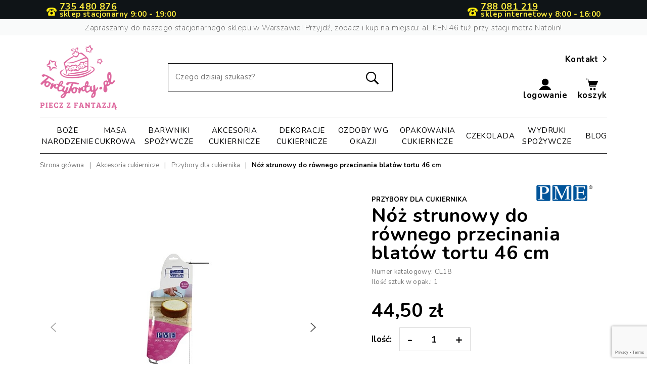

--- FILE ---
content_type: text/html; charset=utf-8
request_url: https://tortytorty.pl/2022-noz-strunowy-do-rownego-przecinania-blatow-tortu-46-cm.html
body_size: 47836
content:
<!doctype html>
<html lang="pl">

  <head>
    
      
  <link rel="preconnect" href="//fonts.gstatic.com/" crossorigin>
<link href="https://fonts.googleapis.com/css2?family=Nunito:wght@200;400;700&display=swap" rel="stylesheet"> 
<script type="text/javascript">
    WebFontConfig = {
        google: { families: [ 'Open+Sans:300,400,700' ] }
    };
    (function() {
        var wf = document.createElement('script');
        wf.src = 'https://ajax.googleapis.com/ajax/libs/webfont/1/webfont.js';
        wf.type = 'text/javascript';
        wf.async = 'true';
        var s = document.getElementsByTagName('script')[0];
        s.parentNode.insertBefore(wf, s);
    })(); </script>


  <meta charset="utf-8">


  <meta http-equiv="x-ua-compatible" content="ie=edge">


<style>
.price.lowest-price {
  font-size: 1em; font-weight: normal; color: #767676;
}
</style>
<!-- Google Tag Manager -->
<script>
  (function (w, d, s, l, i) {
    w[l] = w[l] || [];
    w[l].push({ "gtm.start": new Date().getTime(), event: "gtm.js" });
    var f = d.getElementsByTagName(s)[0],
      j = d.createElement(s),
      dl = l != "dataLayer" ? "&l=" + l : "";
    j.async = true;
    j.src = "https://www.googletagmanager.com/gtm.js?id=" + i + dl;
    f.parentNode.insertBefore(j, f);
  })(window, document, "script", "dataLayer", "GTM-WPP7PZX9");
</script>
<!-- End Google Tag Manager -->


<script src="https://www.google.com/recaptcha/api.js?render=6LexW_kqAAAAAD7zsqEeETJFUEQnmlwy0X84ul8b"></script>


    <link rel="canonical" href="https://tortytorty.pl/2022-noz-strunowy-do-rownego-przecinania-blatow-tortu-46-cm.html">

  <title>Nóż strunowy do równego przecinania blatów tortu 46 cm</title>
  <meta name="description" content="Poręczny, lekki, stabilny, trwały i skuteczny – taki właśnie jest nóż strunowy. Jeśli uwielbiasz przygotowywanie ciast czy też zajmujesz się cukiernictwem zawodowo, koniecznie musisz uzupełnić swoje wyposażenie o ten produkt.">
  <meta name="keywords" content="">
      
    
        
  

      <link rel="canonical" href="https://tortytorty.pl/2022-noz-strunowy-do-rownego-przecinania-blatow-tortu-46-cm.html">
    
                    
  
<meta property="og:title" content="Nóż strunowy do równego przecinania blatów tortu 46 cm"/>
<meta property="og:description" content="Poręczny, lekki, stabilny, trwały i skuteczny – taki właśnie jest nóż strunowy. Jeśli uwielbiasz przygotowywanie ciast czy też zajmujesz się cukiernictwem zawodowo, koniecznie musisz uzupełnić swoje wyposażenie o ten produkt."/>
<meta property="og:type" content="website"/>
<meta property="og:url" content="https://tortytorty.pl/2022-noz-strunowy-do-rownego-przecinania-blatow-tortu-46-cm.html"/>
<meta property="og:site_name" content="TortyTorty.pl"/>
<meta property="og:image" content="https://tortytorty.plhttps://tortytorty.pl/img/torty-torty-logo-1585904522.jpg"/>

<script type="application/ld+json">
{
    "@context" : "http://schema.org",
    "@type" : "Organization",
    "name" : "TortyTorty.pl",
    "url" : "https://tortytorty.pl/",
    "logo" : {
        "@type":"ImageObject",
        "url":"https://tortytorty.plhttps://tortytorty.pl/img/torty-torty-logo-1585904522.jpg"
    },
    "contactPoint" : {
      "@type": "ContactPoint",
      "telephone": "+48788081219",
      "contactType": "customer support",
      "areaServed": "PL",
      "availableLanguage": ["Polish"]
  },
    "sameAs": [
        "https://facebook.com/tortytorty",
        "https://instagram.com/tortytorty"
  ]
}

</script>

<script type="application/ld+json">
{
    "@context":"http://schema.org",
    "@type":"WebPage",
    "isPartOf": {
        "@type":"WebSite",
        "url":  "https://tortytorty.pl/",
        "name": "TortyTorty.pl"
    },
    "name": "Nóż strunowy do równego przecinania blatów tortu 46 cm",
    "url":  "https://tortytorty.pl/2022-noz-strunowy-do-rownego-przecinania-blatow-tortu-46-cm.html"
}


</script>

    <script type="application/ld+json">
    {
    "@context": "http://schema.org/",
    "@type": "Product",
    "name": "Nóż strunowy do równego przecinania blatów tortu 46 cm",
    "description": "Poręczny, lekki, stabilny, trwały i skuteczny – taki właśnie jest nóż strunowy. Jeśli uwielbiasz przygotowywanie ciast czy też zajmujesz się cukiernictwem zawodowo, koniecznie musisz uzupełnić swoje wyposażenie o ten produkt.",
    "category": "Przybory dla cukiernika",
    "image" :"https://tortytorty.pl/13918-home_default/noz-strunowy-do-rownego-przecinania-blatow-tortu-46-cm.jpg",	"mpn": "CL18",    "brand": {
        "@type": "Thing",
        "name": "PME"
    },            "weight": {
        "@context": "https://schema.org",
        "@type": "QuantitativeValue",
        "value": "1.500000",
        "unitCode": "kg"
    },          "offers": {
        "@type": "Offer",
        "priceCurrency": "PLN",
        "name": "Nóż strunowy do równego przecinania blatów tortu 46 cm",
        "price": "44.5",
        "url": "https://tortytorty.pl/2022-noz-strunowy-do-rownego-przecinania-blatow-tortu-46-cm.html",
        "priceValidUntil": "2025-11-22",
                "image": ["https://tortytorty.pl/13918-pdt_540/noz-strunowy-do-rownego-przecinania-blatow-tortu-46-cm.jpg","https://tortytorty.pl/13919-pdt_540/noz-strunowy-do-rownego-przecinania-blatow-tortu-46-cm.jpg","https://tortytorty.pl/13920-pdt_540/noz-strunowy-do-rownego-przecinania-blatow-tortu-46-cm.jpg","https://tortytorty.pl/3341-pdt_540/noz-strunowy-do-rownego-przecinania-blatow-tortu-46-cm.jpg","https://tortytorty.pl/3342-pdt_540/noz-strunowy-do-rownego-przecinania-blatow-tortu-46-cm.jpg"],
                        "gtin13": "5060281182920",
                "sku": "CL18",
                        "availability": "http://schema.org/InStock",
        "seller": {
            "@type": "Organization",
            "name": "TortyTorty.pl"
        }
    }
    
}


    </script>

  



  <meta name="viewport" content="width=device-width, initial-scale=1, maximum-scale=1">



  <link rel="icon" type="image/vnd.microsoft.icon" href="https://tortytorty.pl/img/favicon.ico?1591181269">
  <link rel="shortcut icon" type="image/x-icon" href="https://tortytorty.pl/img/favicon.ico?1591181269">



    <link rel="stylesheet" href="https://tortytorty.pl/themes/starter/assets/css/theme.css" type="text/css" media="all">
  <link rel="stylesheet" href="https://tortytorty.pl/modules/inpostizi/views/css/front/product.4eeb6b5c5ec8bd44d908.css" type="text/css" media="all">
  <link rel="stylesheet" href="https://tortytorty.pl/modules/ps_socialfollow/views/css/ps_socialfollow.css" type="text/css" media="all">
  <link rel="stylesheet" href="https://tortytorty.pl/modules/przelewy24/views/css/p24_blik.css" type="text/css" media="all">
  <link rel="stylesheet" href="https://tortytorty.pl/modules/przelewy24/views/css/przelewy24.css" type="text/css" media="all">
  <link rel="stylesheet" href="https://tortytorty.pl/modules/paypal/views/css/paypal_fo.css" type="text/css" media="all">
  <link rel="stylesheet" href="https://tortytorty.pl/modules/ybc_blog/views/css/fix17.css" type="text/css" media="all">
  <link rel="stylesheet" href="https://tortytorty.pl/modules/ybc_blog/views/css/prettyPhoto.css" type="text/css" media="all">
  <link rel="stylesheet" href="https://tortytorty.pl/modules/ybc_blog/views/css/font-awesome.css" type="text/css" media="all">
  <link rel="stylesheet" href="https://tortytorty.pl/modules/ybc_blog/views/css/material-icons.css" type="text/css" media="all">
  <link rel="stylesheet" href="https://tortytorty.pl/modules/ybc_blog/views/css/owl.carousel.css" type="text/css" media="all">
  <link rel="stylesheet" href="https://tortytorty.pl/modules/ybc_blog/views/css/owl.theme.css" type="text/css" media="all">
  <link rel="stylesheet" href="https://tortytorty.pl/modules/ybc_blog/views/css/slick.css" type="text/css" media="all">
  <link rel="stylesheet" href="https://tortytorty.pl/modules/ybc_blog/views/css/owl.transitions.css" type="text/css" media="all">
  <link rel="stylesheet" href="https://tortytorty.pl/modules/ybc_blog/views/css/blog.css" type="text/css" media="all">
  <link rel="stylesheet" href="https://tortytorty.pl/modules/seigipricehistory/views/css/style.css" type="text/css" media="all">
  <link rel="stylesheet" href="https://tortytorty.pl/themes/starter/modules/ps_imageslider/css/homeslider.css" type="text/css" media="all">
  <link rel="stylesheet" href="https://ruch-osm.sysadvisors.pl/widget.css" type="text/css" media="all">
  <link rel="stylesheet" href="https://tortytorty.pl/modules/ruch/views/css/ruch.css" type="text/css" media="all">
  <link rel="stylesheet" href="https://tortytorty.pl/themes/starter/assets/css/custom.css" type="text/css" media="all">



  

  <script type="text/javascript">
        var chartUri = "https:\/\/tortytorty.pl\/module\/seigipricehistory\/ajax";
        var inpostizi_backend_ajax_url = "https:\/\/tortytorty.pl\/module\/inpostizi\/backend";
        var inpostizi_binding_api_key = null;
        var inpostizi_fetch_binding_key = false;
        var inpostizi_generic_http_error = "Co\u015b posz\u0142o nie tak. Spr\u00f3buj ponownie p\u00f3\u017aniej.";
        var inpostizi_merchant_client_id = "1cca653e-6c02-4e23-a179-f5f1bd1c162a";
        var prestashop = {"cart":{"products":[],"totals":{"total":{"type":"total","label":"Razem","amount":0,"value":"0,00\u00a0z\u0142"},"total_including_tax":{"type":"total","label":"Suma (brutto)","amount":0,"value":"0,00\u00a0z\u0142"},"total_excluding_tax":{"type":"total","label":"Suma (netto)","amount":0,"value":"0,00\u00a0z\u0142"}},"subtotals":{"products":{"type":"products","label":"Warto\u015b\u0107 produkt\u00f3w","amount":0,"value":"0,00\u00a0z\u0142"},"discounts":null,"shipping":{"type":"shipping","label":"Wysy\u0142ka","amount":0,"value":""},"tax":null},"products_count":0,"summary_string":"0 sztuk","vouchers":{"allowed":1,"added":[]},"discounts":[],"minimalPurchase":0,"minimalPurchaseRequired":""},"currency":{"id":1,"name":"Z\u0142oty polski","iso_code":"PLN","iso_code_num":"985","sign":"z\u0142"},"customer":{"lastname":null,"firstname":null,"email":null,"birthday":null,"newsletter":null,"newsletter_date_add":null,"optin":null,"website":null,"company":null,"siret":null,"ape":null,"is_logged":false,"gender":{"type":null,"name":null},"addresses":[]},"language":{"name":"Polski (Polish)","iso_code":"pl","locale":"pl-PL","language_code":"pl","is_rtl":"0","date_format_lite":"Y-m-d","date_format_full":"Y-m-d H:i:s","id":2},"page":{"title":"","canonical":"https:\/\/tortytorty.pl\/2022-noz-strunowy-do-rownego-przecinania-blatow-tortu-46-cm.html","meta":{"title":"N\u00f3\u017c strunowy do r\u00f3wnego przecinania blat\u00f3w tortu 46 cm","description":"Por\u0119czny, lekki, stabilny, trwa\u0142y i skuteczny \u2013 taki w\u0142a\u015bnie jest n\u00f3\u017c strunowy. Je\u015bli uwielbiasz przygotowywanie ciast czy te\u017c zajmujesz si\u0119 cukiernictwem zawodowo, koniecznie musisz uzupe\u0142ni\u0107 swoje wyposa\u017cenie o ten produkt.","keywords":"","robots":"index"},"page_name":"product","body_classes":{"lang-pl":true,"lang-rtl":false,"country-PL":true,"currency-PLN":true,"layout-full-width":true,"page-product":true,"tax-display-disabled":true,"product-id-2022":true,"product-N\u00f3\u017c strunowy do r\u00f3wnego przecinania blat\u00f3w tortu 46 cm":true,"product-id-category-123":true,"product-id-manufacturer-11":true,"product-id-supplier-0":true,"product-available-for-order":true},"admin_notifications":[]},"shop":{"name":"TortyTorty.pl","logo":"https:\/\/tortytorty.pl\/img\/torty-torty-logo-1585904522.jpg","stores_icon":"https:\/\/tortytorty.pl\/img\/logo_stores.png","favicon":"https:\/\/tortytorty.pl\/img\/favicon.ico"},"urls":{"base_url":"https:\/\/tortytorty.pl\/","current_url":"https:\/\/tortytorty.pl\/2022-noz-strunowy-do-rownego-przecinania-blatow-tortu-46-cm.html","shop_domain_url":"https:\/\/tortytorty.pl","img_ps_url":"https:\/\/tortytorty.pl\/img\/","img_cat_url":"https:\/\/tortytorty.pl\/img\/c\/","img_lang_url":"https:\/\/tortytorty.pl\/img\/l\/","img_prod_url":"https:\/\/tortytorty.pl\/img\/p\/","img_manu_url":"https:\/\/tortytorty.pl\/img\/m\/","img_sup_url":"https:\/\/tortytorty.pl\/img\/su\/","img_ship_url":"https:\/\/tortytorty.pl\/img\/s\/","img_store_url":"https:\/\/tortytorty.pl\/img\/st\/","img_col_url":"https:\/\/tortytorty.pl\/img\/co\/","img_url":"https:\/\/tortytorty.pl\/themes\/starter\/assets\/img\/","css_url":"https:\/\/tortytorty.pl\/themes\/starter\/assets\/css\/","js_url":"https:\/\/tortytorty.pl\/themes\/starter\/assets\/js\/","pic_url":"https:\/\/tortytorty.pl\/upload\/","pages":{"address":"https:\/\/tortytorty.pl\/adres","addresses":"https:\/\/tortytorty.pl\/adresy","authentication":"https:\/\/tortytorty.pl\/logowanie","cart":"https:\/\/tortytorty.pl\/koszyk","category":"https:\/\/tortytorty.pl\/index.php?controller=category","cms":"https:\/\/tortytorty.pl\/index.php?controller=cms","contact":"https:\/\/tortytorty.pl\/kontakt","discount":"https:\/\/tortytorty.pl\/rabaty","guest_tracking":"https:\/\/tortytorty.pl\/sledzenie-zamowien-gosci","history":"https:\/\/tortytorty.pl\/historia-zamowien","identity":"https:\/\/tortytorty.pl\/dane-osobiste","index":"https:\/\/tortytorty.pl\/","my_account":"https:\/\/tortytorty.pl\/moje-konto","order_confirmation":"https:\/\/tortytorty.pl\/potwierdzenie-zamowienia","order_detail":"https:\/\/tortytorty.pl\/index.php?controller=order-detail","order_follow":"https:\/\/tortytorty.pl\/sledzenie-zamowienia","order":"https:\/\/tortytorty.pl\/zam\u00f3wienie","order_return":"https:\/\/tortytorty.pl\/index.php?controller=order-return","order_slip":"https:\/\/tortytorty.pl\/potwierdzenie-zwrotu","pagenotfound":"https:\/\/tortytorty.pl\/nie-znaleziono-strony","password":"https:\/\/tortytorty.pl\/odzyskiwanie-hasla","pdf_invoice":"https:\/\/tortytorty.pl\/index.php?controller=pdf-invoice","pdf_order_return":"https:\/\/tortytorty.pl\/index.php?controller=pdf-order-return","pdf_order_slip":"https:\/\/tortytorty.pl\/index.php?controller=pdf-order-slip","prices_drop":"https:\/\/tortytorty.pl\/promocje","product":"https:\/\/tortytorty.pl\/index.php?controller=product","search":"https:\/\/tortytorty.pl\/szukaj","sitemap":"https:\/\/tortytorty.pl\/mapa-strony","stores":"https:\/\/tortytorty.pl\/nasze-sklepy","supplier":"https:\/\/tortytorty.pl\/dostawcy","register":"https:\/\/tortytorty.pl\/logowanie?create_account=1","order_login":"https:\/\/tortytorty.pl\/zam\u00f3wienie?login=1"},"alternative_langs":[],"theme_assets":"\/themes\/starter\/assets\/","actions":{"logout":"https:\/\/tortytorty.pl\/?mylogout="},"no_picture_image":{"bySize":{"small_default":{"url":"https:\/\/tortytorty.pl\/img\/p\/pl-default-small_default.jpg","width":98,"height":98},"cart_default":{"url":"https:\/\/tortytorty.pl\/img\/p\/pl-default-cart_default.jpg","width":125,"height":125},"pdt_180":{"url":"https:\/\/tortytorty.pl\/img\/p\/pl-default-pdt_180.jpg","width":180,"height":180},"home_default":{"url":"https:\/\/tortytorty.pl\/img\/p\/pl-default-home_default.jpg","width":250,"height":250},"pdt_300":{"url":"https:\/\/tortytorty.pl\/img\/p\/pl-default-pdt_300.jpg","width":300,"height":300},"pdt_360":{"url":"https:\/\/tortytorty.pl\/img\/p\/pl-default-pdt_360.jpg","width":360,"height":360},"medium_default":{"url":"https:\/\/tortytorty.pl\/img\/p\/pl-default-medium_default.jpg","width":452,"height":452},"large_default":{"url":"https:\/\/tortytorty.pl\/img\/p\/pl-default-large_default.jpg","width":600,"height":600},"pdt_540":{"url":"https:\/\/tortytorty.pl\/img\/p\/pl-default-pdt_540.jpg","width":703,"height":703}},"small":{"url":"https:\/\/tortytorty.pl\/img\/p\/pl-default-small_default.jpg","width":98,"height":98},"medium":{"url":"https:\/\/tortytorty.pl\/img\/p\/pl-default-pdt_300.jpg","width":300,"height":300},"large":{"url":"https:\/\/tortytorty.pl\/img\/p\/pl-default-pdt_540.jpg","width":703,"height":703},"legend":""}},"configuration":{"display_taxes_label":false,"display_prices_tax_incl":true,"is_catalog":false,"show_prices":true,"opt_in":{"partner":true},"quantity_discount":{"type":"discount","label":"Rabat Jednostkowy"},"voucher_enabled":1,"return_enabled":0},"field_required":[],"breadcrumb":{"links":[{"title":"Strona g\u0142\u00f3wna","url":"https:\/\/tortytorty.pl\/"},{"title":"Akcesoria cukiernicze","url":"https:\/\/tortytorty.pl\/83-akcesoria-cukiernicze"},{"title":"Przybory dla cukiernika","url":"https:\/\/tortytorty.pl\/123-przybory-dla-cukiernika"},{"title":"N\u00f3\u017c strunowy do r\u00f3wnego przecinania blat\u00f3w tortu 46 cm","url":"https:\/\/tortytorty.pl\/2022-noz-strunowy-do-rownego-przecinania-blatow-tortu-46-cm.html"}],"count":4},"link":{"protocol_link":"https:\/\/","protocol_content":"https:\/\/"},"time":1762516218,"static_token":"62d73f26db62fa8b1f5a7d79c95c41d5","token":"c3427abd95a69cc03fbaf567d4bd4f52","debug":false};
        var sph_combs = 1;
        var sph_translations = {"reduction":"Cena obni\u017cona o","price":"Cena","unavailable":""};
      </script>



     
<script type="text/javascript">
var unlike_text ="Unlike this post";
var like_text ="Like this post";
var baseAdminDir ='//';
var ybc_blog_product_category ='0';
var ybc_blog_polls_g_recaptcha = false;
</script>
    <style>.ybc-blog-post-footer .read_more:hover,
.blog-managament-information button[type="submit"]:hover,
.ybc-blog-tag-a:hover,
#form_blog .btn.edit_view_post:hover,
.form_reply_comment input[type="submit"]:hover,
.form_reply input.btn.btn-primary.btn-default[name="addReplyComment"]:hover,
.form-polls-body button[name="polls_cancel"]:hover,
.form-polls-body button:hover
{
    background:#f17bb0;
    border-color:#f17bb0;
}
.ybc-blog-like-span.active, .be-tag-block .be-tags a, .be-tag-block .be-tags,
.ybc-blog-related-posts-meta-categories > a,
.view_post,
.comment-content h4.comment_name span,
.ybc_block_categories .active > a,
.comment-content .post_title span a,
.blog-managament-information .help-block a,
.ybc-blog-comment-info .post-author .ybc_title_block {
  color:#000000;
}
.ybc-block-comment-reply:hover,
.ybc_title_block:hover,
.read_more:hover,
.form_reply input.btn.btn-primary.btn-default[name="addReplyComment"] + .btn.btn-default:hover,
.comment-content .post_title span a:hover,
.list_category_item .sub_category li a:hover,
.ybc_block_categories .active > a:hover,
.ybc-blog-comment-info .post-author .ybc_title_block:hover,
.blog-managament-information .help-block a:hover,
#form_blog a.ybc_button_backtolist:hover{
    color: #f17bb0;
}
.ybc-blog-thumbnail-list.carousel .ybc-blog-thumbnail-item.slick-current:before,
.ybc-blog-slider.carousel .slick-dots .slick-active button{
    border-color: #000000;
}
.ybc-blog-form-comment .blog-submit .button,
.blog-managament-information button[type="submit"],
.ybc-blog-slider.carousel .slick-dots .slick-active button,
.blog_view_all, .view_all_link,
.blog_view_all_button a,
.form-polls-body button,
.form_reply input.btn.btn-primary.btn-default[name="addReplyComment"],
.add_new_post_blog a,
#form_blog button[type="submit"],
#form_blog .btn.edit_view_post,
.form_reply_comment input[type="submit"],
.ets_blog_loading .squaresWaveG
{
  background:#000000; 
}

.ybc-blog-form-comment .blog-submit .button:hover,
.blog_view_all:hover, .view_all_link:hover,
.blog_view_all_button a:hover,
.add_new_post_blog a:hover,
#form_blog button[type='submit']:hover
{
  background:#f17bb0; 
}
.ybc_blog_ltr_mode a:hover, 
.ybc-blog-wrapper-detail a:hover,
.ybc-blog-like-span:hover, 
.blog-main-page a:hover,
.ybc_button_backtolist:hover,
.ybc-block-comment-report:hover{
    color: #f17bb0;
}
.nivo-caption {
     background:#000000; 
     opacity:0.6;
}

.form-polls-body button,
.form_reply_comment input[type="submit"]{
    border: 1px solid #000000;
}

@keyframes bounce_squaresWaveG {
    0% {
        background-color: #000000;
    }

    100% {
        background-color: rgb(255, 255, 255);
    }
}

@-o-keyframes bounce_squaresWaveG {
    0% {
        background-color: #000000;
    }

    100% {
        background-color: rgb(255, 255, 255);
    }
}

@-ms-keyframes bounce_squaresWaveG {
    0% {
        background-color: #000000;
    }

    100% {
        background-color: rgb(255, 255, 255);
    }
}

@-webkit-keyframes bounce_squaresWaveG {
    0% {
        background-color: #000000;
    }

    100% {
        background-color: rgb(255, 255, 255);
    }
}

@-moz-keyframes bounce_squaresWaveG {
    0% {
        background-color: #000000;
    }

    100% {
        background-color: rgb(255, 255, 255);
    }
}</style>
 

<!-- Orlen-hookHeader product -->



    
  </head>

  <body id="product" class="lang-pl country-pl currency-pln layout-full-width page-product tax-display-disabled product-id-2022 product-noz-strunowy-do-rownego-przecinania-blatow-tortu-46-cm product-id-category-123 product-id-manufacturer-11 product-id-supplier-0 product-available-for-order">
<!-- Google Tag Manager (noscript) -->
  <noscript><iframe src="https://www.googletagmanager.com/ns.html?id=GTM-WPP7PZX9"
  height="0" width="0" style="display:none;visibility:hidden"></iframe></noscript>
  <!-- End Google Tag Manager (noscript) -->
    
      
    

    <main>
      
              

      <header id="header" class="l-header ">
        
          

    <div class="header-banner">
        
        <style>
@media all and (max-width: 440px) {
    .block-promo__top .col-2 .hours {
        display: block;
        top: 1.3em;
    }
    .block-promo__top {
        padding-bottom: 0.3em;
    }
}

@media all and (min-width: 1200px){
    .header-contact-container .contact-icon-container{
        align-items: flex-end;
    }
    .header-contact-container {
        line-height: 0.7rem;
    }
    .header-contact-container .tel-num{
        font-size: 18px;
    }
}
@media all and (max-width: 1199px) {
    .header-contact-container{
        flex: 0 0 30.66667%;
        max-width: 100%;
    }
    .header-contact-container .contact-info-text {
        text-align: left;
        line-height: 0.9rem;
    }
    .header-contact-container .contact-icon-container{
        align-items:center;
        margin: 0 8px 0px 0px;
    }
    .header-contact-container .contact-icon-container .tel-icon-header{
        width: 22px;
    }
   
    .contact-info-text .hours{
        display: block;
    }
}
@media all and (min-width: 380px) and (max-width: 1199px){
    .header-contact-container .tel-num{
        font-size: 16px;
    }
    .header-contact-container .contact-info-text {
        font-size: 13px;
    }
    .header-contact-container {
        line-height: 0.6rem;
    }
}

@media all and (max-width: 380px) {
    .header-contact-container{
        margin: 0 0 6px 0;
        line-height: 0.2rem;
    }
    .header-contact-container .contact-info-text {
        font-size: 12px;
    }
    .header-contact-container .tel-num{
        font-size: 13px;
    }
    .header-contact-container .contact-icon-container{
        margin: 0 2px 0px 0px;
    }
    .header-contact-container .contact-icon-container .tel-icon-header{
        width: 18px;
    }
}
</style>

<div class="block-promo__wrapper">
    <div class="block-promo__top">
    <div class="container">
        <div class="row" style="justify-content: space-between; width: 100%; margin: 0; align-items: center;">
            <div class="header-contact-container col-2 col-xl-3 text-left text-xl-center d-md-block">
                <div style="display: flex;"> 
                    <div class="contact-icon-container" style="display:flex;">
                        <svg class="tel-icon-header" xmlns="http://www.w3.org/2000/svg" width="20" height="20" viewBox="933.746 504.709 507.567 403.705" style="margin: 0 6px 0 0;">
                        <path d="M1083 610h56l2 19c2.668 10.766 6.374 20.607 15 28l1.703 1.488c10.538 8.632 22.663 9.997 35.945 9.328 10.959-1.173 21.933-5.338 29.352-13.816 10.557-14.017 11.526-25.86 14-44h56l-.25 19.188c-.088 17.644.919 34.442 4.25 51.812l.47 2.566c2.264 12.001 6.683 22.422 15.796 30.809 1.809 1.695 3.382 3.484 4.984 5.375 2.86 3.333 5.909 6.382 9.063 9.438 13.11 12.949 22.598 27.98 28.062 45.625l.687 2.181c4.474 15.678 5.435 31.8 5.25 48.006q-.015 2.692-.034 5.383c-.514 58.29-.514 58.29-12.278 70.617-7.983 7.055-19.112 7.443-29.265 7.381l-3.596.014q-4.893.013-9.787-.003c-3.53-.007-7.06.004-10.59.012-6.904.013-13.807.01-20.71.002q-8.42-.01-16.839-.005l-2.426.002-4.879.003c-15.23.008-30.46-.002-45.691-.018q-19.582-.018-39.165.003a27350 27350 0 0 1-50.399.01l-2.415-.001q-8.405-.003-16.81.009-10.248.013-20.497-.01-5.224-.014-10.448-.001c-3.782.008-7.563-.002-11.345-.017l-3.308.02c-9.053-.069-17.697-1.43-24.83-7.401-8.895-9.743-9.933-24.35-11-37l-.263-3.062c-.798-10.417-.956-20.808-.977-31.252-.01-2.918-.041-5.835-.072-8.752-.21-37.343 10.934-68.21 37.312-94.934 1.548-1.53 3.104-3.05 4.66-4.569 11.902-11.644 19.837-22.94 22.527-39.619l.499-2.904c.45-2.634.884-5.27 1.314-7.908l.519-2.874c2-13.002 1.744-26.499 2.043-39.626z" fill="#FCEB0D"></path>
                        <path d="M1180.776 504.74c5.544.01 11.088.004 16.632-.008 57.265-.1 57.265-.1 83.467 5.08q2.109.406 4.219.808c3.974.767 7.94 1.57 11.906 2.38l3.103.621c14.805 3.016 28.832 7.904 42.897 13.379l2.356.914c16.637 6.57 31.842 15.75 45.644 27.086l2.992 2.344c5.653 4.473 10.476 9.064 15.008 14.656l2.145 2.488c18.814 22.148 30.313 50.21 30.167 79.387l-.012 3.469c-.107 7.942-.614 15.119-3.3 22.656l-.844 2.45c-3.947 10.02-9.632 15.948-19.386 20.456-12.047 4.758-28.426 2.825-40.77.094l-3.559-.777c-17.562-4.259-41.54-12.914-51.482-28.896-2.869-5.252-3.513-9.437-3.428-15.366l-.021-2.556c-.03-3.566-.013-7.132 0-10.698.012-13.498-.186-27.412-8.553-38.809-3.96-3.842-8.875-5.908-13.957-7.898l-1.838-.737c-6.736-2.49-13.726-3.511-20.799-4.57-2.096-.316-4.19-.644-6.285-.974-16.433-2.531-32.576-2.907-49.18-2.957l-3.509-.013a9984 9984 0 0 0-18.444-.044q-7.51-.014-15.022-.062c-34.564-.35-34.564-.35-69.009 2.127l-2.055.236c-12.06 1.444-24.583 3.827-35.484 9.369l-3.352 1.648c-7.257 4.745-10.804 11.867-12.68 20.133-1.999 9.904-1.81 19.86-1.854 29.925-.016 2.505-.049 5.008-.083 7.513l.01 2.292c-.11 7.784-3.236 12.52-8.416 18.114-13.743 11.068-29.282 16.942-46 22l-3.586 1.11c-7.672 2.007-15.264 2.218-23.164 2.328l-3.194.068c-9.98-.031-17.923-2.593-25.24-9.526-12.637-13.779-13.552-32.011-12.925-49.89 1.815-34.699 20.335-64.135 45.055-87.248 5.332-4.782 11.077-8.91 17.054-12.842l1.742-1.157c54.536-35.714 119.795-40.235 183.034-40.104" fill="#FCEB0D"></path>
                        <path d="M1226.625 730.184c13.679 10.768 23.216 25.874 26.09 43.175 1.218 11.277-.232 20.877-3.715 31.641l-.84 2.746c-5.751 16.565-19.62 28.048-34.836 35.578-16.174 6.94-33.924 6.264-50.324.676-16.912-7.208-28.733-20.34-36-37l-.996-2.254c-5.117-12.51-5.14-31.289-.004-43.746 7.635-17.694 19.208-31.066 37-39 20.821-7.948 45.506-5.015 63.625 8.184"></path>
                        </svg>
                    </div>
                <div>
                    <strong class="tel-num" style="white-space: nowrap; display: flex; ">
                        <a  href="tel:+48735480876" style="color: inherit; text-decoration: underline;">735 480 876</a>
                    </strong>
                    <div style="display: flex; align-items: center; justify-content: flex-start; margin-top: 5px;">
                        <strong class="contact-info-text" style="white-space: nowrap;" >sklep stacjonarny 
                            <span class="hours">9:00 - 19:00</span>
                        </strong>
                    </div>
                </div>
            </div>
        </div>
            <div class="header-contact-container col-2 col-xl-3 text-left text-xl-center d-md-block">
                <div style="display: flex; justify-content: flex-end;"> 
                    <div class="contact-icon-container" style="display:flex;">
                        <svg class="tel-icon-header" xmlns="http://www.w3.org/2000/svg" width="20" height="20" viewBox="933.746 504.709 507.567 403.705" style="margin: 0 6px 0 0;">
                        <path d="M1083 610h56l2 19c2.668 10.766 6.374 20.607 15 28l1.703 1.488c10.538 8.632 22.663 9.997 35.945 9.328 10.959-1.173 21.933-5.338 29.352-13.816 10.557-14.017 11.526-25.86 14-44h56l-.25 19.188c-.088 17.644.919 34.442 4.25 51.812l.47 2.566c2.264 12.001 6.683 22.422 15.796 30.809 1.809 1.695 3.382 3.484 4.984 5.375 2.86 3.333 5.909 6.382 9.063 9.438 13.11 12.949 22.598 27.98 28.062 45.625l.687 2.181c4.474 15.678 5.435 31.8 5.25 48.006q-.015 2.692-.034 5.383c-.514 58.29-.514 58.29-12.278 70.617-7.983 7.055-19.112 7.443-29.265 7.381l-3.596.014q-4.893.013-9.787-.003c-3.53-.007-7.06.004-10.59.012-6.904.013-13.807.01-20.71.002q-8.42-.01-16.839-.005l-2.426.002-4.879.003c-15.23.008-30.46-.002-45.691-.018q-19.582-.018-39.165.003a27350 27350 0 0 1-50.399.01l-2.415-.001q-8.405-.003-16.81.009-10.248.013-20.497-.01-5.224-.014-10.448-.001c-3.782.008-7.563-.002-11.345-.017l-3.308.02c-9.053-.069-17.697-1.43-24.83-7.401-8.895-9.743-9.933-24.35-11-37l-.263-3.062c-.798-10.417-.956-20.808-.977-31.252-.01-2.918-.041-5.835-.072-8.752-.21-37.343 10.934-68.21 37.312-94.934 1.548-1.53 3.104-3.05 4.66-4.569 11.902-11.644 19.837-22.94 22.527-39.619l.499-2.904c.45-2.634.884-5.27 1.314-7.908l.519-2.874c2-13.002 1.744-26.499 2.043-39.626z" fill="#FCEB0D"></path>
                        <path d="M1180.776 504.74c5.544.01 11.088.004 16.632-.008 57.265-.1 57.265-.1 83.467 5.08q2.109.406 4.219.808c3.974.767 7.94 1.57 11.906 2.38l3.103.621c14.805 3.016 28.832 7.904 42.897 13.379l2.356.914c16.637 6.57 31.842 15.75 45.644 27.086l2.992 2.344c5.653 4.473 10.476 9.064 15.008 14.656l2.145 2.488c18.814 22.148 30.313 50.21 30.167 79.387l-.012 3.469c-.107 7.942-.614 15.119-3.3 22.656l-.844 2.45c-3.947 10.02-9.632 15.948-19.386 20.456-12.047 4.758-28.426 2.825-40.77.094l-3.559-.777c-17.562-4.259-41.54-12.914-51.482-28.896-2.869-5.252-3.513-9.437-3.428-15.366l-.021-2.556c-.03-3.566-.013-7.132 0-10.698.012-13.498-.186-27.412-8.553-38.809-3.96-3.842-8.875-5.908-13.957-7.898l-1.838-.737c-6.736-2.49-13.726-3.511-20.799-4.57-2.096-.316-4.19-.644-6.285-.974-16.433-2.531-32.576-2.907-49.18-2.957l-3.509-.013a9984 9984 0 0 0-18.444-.044q-7.51-.014-15.022-.062c-34.564-.35-34.564-.35-69.009 2.127l-2.055.236c-12.06 1.444-24.583 3.827-35.484 9.369l-3.352 1.648c-7.257 4.745-10.804 11.867-12.68 20.133-1.999 9.904-1.81 19.86-1.854 29.925-.016 2.505-.049 5.008-.083 7.513l.01 2.292c-.11 7.784-3.236 12.52-8.416 18.114-13.743 11.068-29.282 16.942-46 22l-3.586 1.11c-7.672 2.007-15.264 2.218-23.164 2.328l-3.194.068c-9.98-.031-17.923-2.593-25.24-9.526-12.637-13.779-13.552-32.011-12.925-49.89 1.815-34.699 20.335-64.135 45.055-87.248 5.332-4.782 11.077-8.91 17.054-12.842l1.742-1.157c54.536-35.714 119.795-40.235 183.034-40.104" fill="#FCEB0D"></path>
                        <path d="M1226.625 730.184c13.679 10.768 23.216 25.874 26.09 43.175 1.218 11.277-.232 20.877-3.715 31.641l-.84 2.746c-5.751 16.565-19.62 28.048-34.836 35.578-16.174 6.94-33.924 6.264-50.324.676-16.912-7.208-28.733-20.34-36-37l-.996-2.254c-5.117-12.51-5.14-31.289-.004-43.746 7.635-17.694 19.208-31.066 37-39 20.821-7.948 45.506-5.015 63.625 8.184"></path>
                        </svg>
                    </div>
                    <div>
                        <strong class="tel-num" style="white-space: nowrap; display: flex; ">
                            <a  href="tel:+48788081219" style="color: inherit; text-decoration: underline;">788 081 219</a>
                        </strong>
                        <div style="display: flex; align-items: center; justify-content: flex-start; margin-top: 5px;">
                            <strong class="contact-info-text" style="white-space: nowrap;" >sklep internetowy 
                                <span class="hours">8:00 - 16:00</span>
                            </strong>
                        </div>
                    </div>
                </div>
            </div>
        </div>
    </div>   
        </div>
    </div>
    <div class="block-promo__bottom">
        <div class="container">
            Zapraszamy do naszego stacjonarnego sklepu w Warszawie! Przyjdź, zobacz i kup na miejscu: al. KEN 46 tuż przy stacji metra Natolin!
        </div>
    </div>
</div>
    </div>



    <nav class="header-nav">
        <div class="header__container layout-header__container">
            <div class="d-flex visible--desktop displayNav1">
                <div class="flex-grow-1">
                    
                </div>
                <div class="displayNav2 right-nav">
                    
                </div>
            </div>
        </div>
    </nav>



    <div class="header-top ">
        <div class="container">
            <div class="row align-items-end align-items-md-center">
                <div class="col-3 logo-col-wrapper">
                    <div class="logo__wrapper">
                        <a href="https://tortytorty.pl/">
                            <img class="logo img-fluid" src="https://tortytorty.pl/img/torty-torty-logo-1585904522.jpg" alt="Sklep cukierniczy Warszawa - TortyTorty.pl">
                        </a>
                    </div>
                </div>
                <div class="col-4 col-xl-5 d-none d-md-block">
                    
                        <!-- Block search module TOP -->
<div id="_desktop_search-widget">
    <div class="search-widget__wrapper" data-search-widget data-search-controller-url="//tortytorty.pl/szukaj">
        <form class="search-widget__form" method="get" action="//tortytorty.pl/szukaj">
            <input type="hidden" name="controller" value="search">
            <div class="search-widget__group">
                <input class="search-widget__input" type="text" name="s" value="" placeholder="Czego dzisiaj szukasz?" aria-label="Szukaj" data-last-item-text="Zobacz wszystkie produkty ([1])">
                <button type="submit" class="search-widget__button">
                    <span class="icon icon--search"></span>
                </button>
            </div>
        </form>
    </div>
</div>
<!-- /Block search module TOP -->

                    
                </div>
                <div class="col-9 col-md-5 col-xl-4 displayTop">
                    
                        

                        <div id="google_translate_element" style="position: relative; top: -24px;"></div>
                        <script type="text/javascript">
                            //<![CDATA[
                            function googleTranslateElementInit() {
                            new google.translate.TranslateElement({
                                pageLanguage: 'pl', includedLanguages: 'en,it,fr,uk,es,de,ua,ru', autoDisplay: false,
                                layout: google.translate.TranslateElement.InlineLayout.SIMPLE
                            }, 'google_translate_element');
                            }
                            //]]>
                            </script>
                            <script src="//translate.google.com/translate_a/element.js?cb=googleTranslateElementInit"></script>
                        
                         
<div id="_desktop_contact-info-top" class="contact-info-top__wrapper d-none d-xl-block">
    <div id="contact-link" class="contact-info-top__content">
               <a class="contact-info-top__href" href="https://tortytorty.pl/kontakt"><span class="icon icon--arrow-right d-lg-none"></span> Kontakt <span class="icon icon--arrow-right d-none d-lg-inline"></span></a>
    </div>
</div><div id="_desktop_user_info" class="top-link__wrapper">
    <div class="user-info top-link__content dropdown">
                    <a
                    href="https://tortytorty.pl/moje-konto"
                    class="top-link__href"
                    role="button"
                    id="dropdownMenuUserInfo"
                    data-toggle="dropdown"
                    aria-haspopup="true"
                    aria-expanded="false"
            >
                <i class="icon icon--user top-link__icon"></i>
                <span class="top-link__text">logowanie</span>
            </a>
                <div class="dropdown-menu top-link__dropdown" aria-labelledby="dropdownMenuUserInfo">
                <div class="top-link__dropdown-no-logged">
        <a href="https://tortytorty.pl/moje-konto" class="btn btn-primary btn-sm btn-w-xs">Zaloguj się</a>
        <p>Pierwszy raz tutaj?</p>
        <p><a class="href" href="https://tortytorty.pl/logowanie?create_account=1">Stwórz nowe konto</a></p>
    </div>
<ul class="top-link__dropdown-list">
    <li>
        <a href="https://tortytorty.pl/dane-osobiste" title="Moje dane" rel="nofollow">
            Moje dane
        </a>
    </li>
    <li>
        <a href="https://tortytorty.pl/adresy" title="Moje adresy" rel="nofollow">
            Moje adresy
        </a>
    </li>
    <li>
        <a href="https://tortytorty.pl/historia-zamowien" title="Historia zamówień" rel="nofollow">
            Historia zamówień
        </a>
    </li>
    <li>
        <a href="https://tortytorty.pl/rabaty" title="Rabaty" rel="nofollow">
            Rabaty
        </a>
    </li>
</ul>
        </div>
    </div>
</div>
<div id="_desktop_cart" class="top-link__wrapper">
    <div class="blockcart top-link__content cart-preview inactive" data-refresh-url="//tortytorty.pl/module/wnet_shoppingcart/ajax" data-products-count="(0)">
        <div class="header top-link__href">
            <a class="top-link__href hidden-sm-down" rel="nofollow" href="#shopping-cart-hover-dropdown"
               data-toggle="collapse" aria-haspopup="true" aria-expanded="false"
            >
                <span class="icon icon--shopping_cart  top-link__icon"></span>
<span class="top-link__text">
    koszyk
    </span>
            </a>
            <a class="top-link__href hidden-md-up" href="https://tortytorty.pl/koszyk?action=show">
                <span class="icon icon--shopping_cart  top-link__icon"></span>
<span class="top-link__text">
    koszyk
    </span>
            </a>
        </div>
        <div class="hidden-sm-down">
            <div id="shopping-cart-hover-dropdown" class="collapse cart-dropdown__container ">
  <div class="cart-dropdown empty">
      <div class="cart-dropdown__empty-title">Twój koszyk jest pusty</div>
    <div class="cart-dropdown__empty-text">Dodaj produkty i ciesz się zakupami!</div>
      <a rel="nofollow" href="#shopping-cart-hover-dropdown"
       data-toggle="collapse" aria-haspopup="true" aria-expanded="false"
       class="icon icon--cross cart-dropdown__exit"></a>
  </div>
</div>
        </div>
    </div>
</div>

                        <div class="top-link__wrapper d-md-none">
                            <div class="top-link__content">
                                <a href="#" id="menu-icon" class="top-link__href" data-toggle="modal" data-target="#mobile_top_menu_wrapper">
                                    <span class="icon icon--menu top-link__icon"></span>
                                    <span class="top-link__text">menu</span>
                                </a>
                            </div>
                        </div>
                        <div id="_mobile_search-widget" class="mobile-search-wrapper"></div>
                    
                </div>
            </div>
        </div>
    </div>
    <div class="header-cat-container">
        <div class="header-bottom d-none d-md-block ">
            <div class="container">
                

<div class="menu" id="_desktop_top_menu">
    
                <ul class="menu-top" id="top-menu" role="navigation" data-depth="0">
                                                                                            <li class="menu__item--0 category menu__item menu__item--top"
                    id="category-168" aria-haspopup="true" aria-expanded="false"
                    aria-owns="top_sub_menu_58006" aria-controls="top_sub_menu_58006">
                                        <a
                            class="hidden-sm-down menu__item-link--top menu__item-link--hassubmenu"
                            href="https://tortytorty.pl/168-boze-narodzenie" data-depth="0"
                                                >
                        							Boże Narodzenie
						                    </a>
                                                                    <a
                                data-target="#top_sub_menu_20219" data-toggle="collapse"
                                class="hidden-md-up menu__item-link--top menu__item-link--hassubmenu"
                                href="https://tortytorty.pl/168-boze-narodzenie" data-depth="0"
                                                        >
                            Boże Narodzenie
                        </a>
                        <div class="menu-sub clearfix collapse d-md-block"
                             id="top_sub_menu_20219" role="group" aria-labelledby="category-168"
                             aria-expanded="false" aria-hidden="true" data-parent="#top-menu">
                            <div class="menu-sub__content">
                                
                <ul  class="menu-sub__list menu-sub__list--1" data-depth="1">
                                                        <li class="menu__item--1 category menu__item menu__item--sub"
                    id="category-173" >
                                        <a
                            class="hidden-sm-down menu__item-link--sub menu__item-link--1 menu__item-link--nosubmenu"
                            href="https://tortytorty.pl/173-posypki-do-pierniczkow" data-depth="1"
                                                >
                        							Posypki do pierniczków
						                    </a>
                                          <a
                              class="hidden-md-up menu__item-link--sub menu__item-link--1 menu__item-link--nosubmenu"
                              href="https://tortytorty.pl/173-posypki-do-pierniczkow" data-depth="1"
                                                    >
                          Posypki do pierniczków
                      </a>
                                    </li>
                                            <li class="menu__item--1 category menu__item menu__item--sub"
                    id="category-174" >
                                        <a
                            class="hidden-sm-down menu__item-link--sub menu__item-link--1 menu__item-link--nosubmenu"
                            href="https://tortytorty.pl/174-pasteryzowane-bialko" data-depth="1"
                                                >
                        							Pasteryzowane białko
						                    </a>
                                          <a
                              class="hidden-md-up menu__item-link--sub menu__item-link--1 menu__item-link--nosubmenu"
                              href="https://tortytorty.pl/174-pasteryzowane-bialko" data-depth="1"
                                                    >
                          Pasteryzowane białko
                      </a>
                                    </li>
                                            <li class="menu__item--1 category menu__item menu__item--sub"
                    id="category-175" >
                                        <a
                            class="hidden-sm-down menu__item-link--sub menu__item-link--1 menu__item-link--nosubmenu"
                            href="https://tortytorty.pl/175-pisaki-spozywcze" data-depth="1"
                                                >
                        							Pisaki spożywcze
						                    </a>
                                          <a
                              class="hidden-md-up menu__item-link--sub menu__item-link--1 menu__item-link--nosubmenu"
                              href="https://tortytorty.pl/175-pisaki-spozywcze" data-depth="1"
                                                    >
                          Pisaki spożywcze
                      </a>
                                    </li>
                                            <li class="menu__item--1 category menu__item menu__item--sub"
                    id="category-176" >
                                        <a
                            class="hidden-sm-down menu__item-link--sub menu__item-link--1 menu__item-link--nosubmenu"
                            href="https://tortytorty.pl/176-tylki-i-rekawy-cukiernicze" data-depth="1"
                                                >
                        							Tylki i rękawy cukiernicze
						                    </a>
                                          <a
                              class="hidden-md-up menu__item-link--sub menu__item-link--1 menu__item-link--nosubmenu"
                              href="https://tortytorty.pl/176-tylki-i-rekawy-cukiernicze" data-depth="1"
                                                    >
                          Tylki i rękawy cukiernicze
                      </a>
                                    </li>
                                            <li class="menu__item--1 category menu__item menu__item--sub"
                    id="category-177" >
                                        <a
                            class="hidden-sm-down menu__item-link--sub menu__item-link--1 menu__item-link--nosubmenu"
                            href="https://tortytorty.pl/177-foremki-na-pierniczki" data-depth="1"
                                                >
                        							Foremki na pierniczki
						                    </a>
                                          <a
                              class="hidden-md-up menu__item-link--sub menu__item-link--1 menu__item-link--nosubmenu"
                              href="https://tortytorty.pl/177-foremki-na-pierniczki" data-depth="1"
                                                    >
                          Foremki na pierniczki
                      </a>
                                    </li>
                                            <li class="menu__item--1 category menu__item menu__item--sub"
                    id="category-178" >
                                        <a
                            class="hidden-sm-down menu__item-link--sub menu__item-link--1 menu__item-link--nosubmenu"
                            href="https://tortytorty.pl/178-formy-do-pieczenia-papilotki-szablony-" data-depth="1"
                                                >
                        							Formy do pieczenia, papilotki, szablony
						                    </a>
                                          <a
                              class="hidden-md-up menu__item-link--sub menu__item-link--1 menu__item-link--nosubmenu"
                              href="https://tortytorty.pl/178-formy-do-pieczenia-papilotki-szablony-" data-depth="1"
                                                    >
                          Formy do pieczenia, papilotki, szablony
                      </a>
                                    </li>
                                            <li class="menu__item--1 category menu__item menu__item--sub"
                    id="category-179" >
                                        <a
                            class="hidden-sm-down menu__item-link--sub menu__item-link--1 menu__item-link--nosubmenu"
                            href="https://tortytorty.pl/179-barwniki-do-koloryzacji" data-depth="1"
                                                >
                        							Barwniki
						                    </a>
                                          <a
                              class="hidden-md-up menu__item-link--sub menu__item-link--1 menu__item-link--nosubmenu"
                              href="https://tortytorty.pl/179-barwniki-do-koloryzacji" data-depth="1"
                                                    >
                          Barwniki
                      </a>
                                    </li>
                                            <li class="menu__item--1 category menu__item menu__item--sub"
                    id="category-254" >
                                        <a
                            class="hidden-sm-down menu__item-link--sub menu__item-link--1 menu__item-link--nosubmenu"
                            href="https://tortytorty.pl/254-jadalne-wydruki" data-depth="1"
                                                >
                        							Jadalne wydruki
						                    </a>
                                          <a
                              class="hidden-md-up menu__item-link--sub menu__item-link--1 menu__item-link--nosubmenu"
                              href="https://tortytorty.pl/254-jadalne-wydruki" data-depth="1"
                                                    >
                          Jadalne wydruki
                      </a>
                                    </li>
                                            <li class="menu__item--1 category menu__item menu__item--sub"
                    id="category-180" >
                                        <a
                            class="hidden-sm-down menu__item-link--sub menu__item-link--1 menu__item-link--nosubmenu"
                            href="https://tortytorty.pl/180-masy-cukrowe-na-boze-narodzenie" data-depth="1"
                                                >
                        							Masy cukrowe
						                    </a>
                                          <a
                              class="hidden-md-up menu__item-link--sub menu__item-link--1 menu__item-link--nosubmenu"
                              href="https://tortytorty.pl/180-masy-cukrowe-na-boze-narodzenie" data-depth="1"
                                                    >
                          Masy cukrowe
                      </a>
                                    </li>
                                            <li class="menu__item--1 category menu__item menu__item--sub"
                    id="category-181" >
                                        <a
                            class="hidden-sm-down menu__item-link--sub menu__item-link--1 menu__item-link--nosubmenu"
                            href="https://tortytorty.pl/181-pudelka-i-woreczki-na-pierniczki" data-depth="1"
                                                >
                        							Pudełka i woreczki na pierniczki
						                    </a>
                                          <a
                              class="hidden-md-up menu__item-link--sub menu__item-link--1 menu__item-link--nosubmenu"
                              href="https://tortytorty.pl/181-pudelka-i-woreczki-na-pierniczki" data-depth="1"
                                                    >
                          Pudełka i woreczki na pierniczki
                      </a>
                                    </li>
                                            <li class="menu__item--1 category menu__item menu__item--sub"
                    id="category-183" >
                                        <a
                            class="hidden-sm-down menu__item-link--sub menu__item-link--1 menu__item-link--nosubmenu"
                            href="https://tortytorty.pl/183-gotowe-dekoracje" data-depth="1"
                                                >
                        							Gotowe dekoracje
						                    </a>
                                          <a
                              class="hidden-md-up menu__item-link--sub menu__item-link--1 menu__item-link--nosubmenu"
                              href="https://tortytorty.pl/183-gotowe-dekoracje" data-depth="1"
                                                    >
                          Gotowe dekoracje
                      </a>
                                    </li>
                                            <li class="menu__item--1 category menu__item menu__item--sub"
                    id="category-182" >
                                        <a
                            class="hidden-sm-down menu__item-link--sub menu__item-link--1 menu__item-link--nosubmenu"
                            href="https://tortytorty.pl/182-na-prezent" data-depth="1"
                                                >
                        							Na prezent
						                    </a>
                                          <a
                              class="hidden-md-up menu__item-link--sub menu__item-link--1 menu__item-link--nosubmenu"
                              href="https://tortytorty.pl/182-na-prezent" data-depth="1"
                                                    >
                          Na prezent
                      </a>
                                    </li>
                                </ul>
    
                            </div>
                        </div>
                                    </li>
                                                                                <li class="menu__item--0 category menu__item menu__item--top"
                    id="category-11" aria-haspopup="true" aria-expanded="false"
                    aria-owns="top_sub_menu_41379" aria-controls="top_sub_menu_41379">
                                        <a
                            class="hidden-sm-down menu__item-link--top menu__item-link--hassubmenu"
                            href="https://tortytorty.pl/11-masa-cukrowa" data-depth="0"
                                                >
                        							Masa cukrowa
						                    </a>
                                                                    <a
                                data-target="#top_sub_menu_3333" data-toggle="collapse"
                                class="hidden-md-up menu__item-link--top menu__item-link--hassubmenu"
                                href="https://tortytorty.pl/11-masa-cukrowa" data-depth="0"
                                                        >
                            Masa cukrowa
                        </a>
                        <div class="menu-sub clearfix collapse d-md-block"
                             id="top_sub_menu_3333" role="group" aria-labelledby="category-11"
                             aria-expanded="false" aria-hidden="true" data-parent="#top-menu">
                            <div class="menu-sub__content">
                                
                <ul  class="menu-sub__list menu-sub__list--1" data-depth="1">
                                                        <li class="menu__item--1 category menu__item menu__item--sub"
                    id="category-12" >
                                        <a
                            class="hidden-sm-down menu__item-link--sub menu__item-link--1 menu__item-link--nosubmenu"
                            href="https://tortytorty.pl/12-masa-cukrowa-do-tortow" data-depth="1"
                                                >
                        							Masa cukrowa do tortów
						                    </a>
                                          <a
                              class="hidden-md-up menu__item-link--sub menu__item-link--1 menu__item-link--nosubmenu"
                              href="https://tortytorty.pl/12-masa-cukrowa-do-tortow" data-depth="1"
                                                    >
                          Masa cukrowa do tortów
                      </a>
                                    </li>
                                            <li class="menu__item--1 category menu__item menu__item--sub"
                    id="category-13" >
                                        <a
                            class="hidden-sm-down menu__item-link--sub menu__item-link--1 menu__item-link--nosubmenu"
                            href="https://tortytorty.pl/13-masa-cukrowa-do-figurek" data-depth="1"
                                                >
                        							Masa cukrowa do figurek
						                    </a>
                                          <a
                              class="hidden-md-up menu__item-link--sub menu__item-link--1 menu__item-link--nosubmenu"
                              href="https://tortytorty.pl/13-masa-cukrowa-do-figurek" data-depth="1"
                                                    >
                          Masa cukrowa do figurek
                      </a>
                                    </li>
                                            <li class="menu__item--1 category menu__item menu__item--sub"
                    id="category-14" >
                                        <a
                            class="hidden-sm-down menu__item-link--sub menu__item-link--1 menu__item-link--nosubmenu"
                            href="https://tortytorty.pl/14-masa-cukrowa-do-kwiatow" data-depth="1"
                                                >
                        							Masa cukrowa do kwiatów
						                    </a>
                                          <a
                              class="hidden-md-up menu__item-link--sub menu__item-link--1 menu__item-link--nosubmenu"
                              href="https://tortytorty.pl/14-masa-cukrowa-do-kwiatow" data-depth="1"
                                                    >
                          Masa cukrowa do kwiatów
                      </a>
                                    </li>
                                            <li class="menu__item--1 category menu__item menu__item--sub"
                    id="category-15" >
                                        <a
                            class="hidden-sm-down menu__item-link--sub menu__item-link--1 menu__item-link--nosubmenu"
                            href="https://tortytorty.pl/15-masa-cukrowa-do-koronek" data-depth="1"
                                                >
                        							Masa cukrowa do koronek
						                    </a>
                                          <a
                              class="hidden-md-up menu__item-link--sub menu__item-link--1 menu__item-link--nosubmenu"
                              href="https://tortytorty.pl/15-masa-cukrowa-do-koronek" data-depth="1"
                                                    >
                          Masa cukrowa do koronek
                      </a>
                                    </li>
                                            <li class="menu__item--1 category menu__item menu__item--sub"
                    id="category-16" >
                                        <a
                            class="hidden-sm-down menu__item-link--sub menu__item-link--1 menu__item-link--nosubmenu"
                            href="https://tortytorty.pl/16-czekolada-plastyczna" data-depth="1"
                                                >
                        							Czekolada plastyczna
						                    </a>
                                          <a
                              class="hidden-md-up menu__item-link--sub menu__item-link--1 menu__item-link--nosubmenu"
                              href="https://tortytorty.pl/16-czekolada-plastyczna" data-depth="1"
                                                    >
                          Czekolada plastyczna
                      </a>
                                    </li>
                                            <li class="menu__item--1 category menu__item menu__item--sub"
                    id="category-17" >
                                        <a
                            class="hidden-sm-down menu__item-link--sub menu__item-link--1 menu__item-link--nosubmenu"
                            href="https://tortytorty.pl/17-masa-marcepanowa" data-depth="1"
                                                >
                        							Masa marcepanowa
						                    </a>
                                          <a
                              class="hidden-md-up menu__item-link--sub menu__item-link--1 menu__item-link--nosubmenu"
                              href="https://tortytorty.pl/17-masa-marcepanowa" data-depth="1"
                                                    >
                          Masa marcepanowa
                      </a>
                                    </li>
                                            <li class="menu__item--1 category menu__item menu__item--sub"
                    id="category-18" >
                                        <a
                            class="hidden-sm-down menu__item-link--sub menu__item-link--1 menu__item-link--nosubmenu"
                            href="https://tortytorty.pl/18-renshaw-masa-cukrowa" data-depth="1"
                                                >
                        							Renshaw masa cukrowa
						                    </a>
                                          <a
                              class="hidden-md-up menu__item-link--sub menu__item-link--1 menu__item-link--nosubmenu"
                              href="https://tortytorty.pl/18-renshaw-masa-cukrowa" data-depth="1"
                                                    >
                          Renshaw masa cukrowa
                      </a>
                                    </li>
                                            <li class="menu__item--1 category menu__item menu__item--sub"
                    id="category-19" >
                                        <a
                            class="hidden-sm-down menu__item-link--sub menu__item-link--1 menu__item-link--nosubmenu"
                            href="https://tortytorty.pl/19-dama-top-masa-cukrowa" data-depth="1"
                                                >
                        							Dama Top masa cukrowa
						                    </a>
                                          <a
                              class="hidden-md-up menu__item-link--sub menu__item-link--1 menu__item-link--nosubmenu"
                              href="https://tortytorty.pl/19-dama-top-masa-cukrowa" data-depth="1"
                                                    >
                          Dama Top masa cukrowa
                      </a>
                                    </li>
                                            <li class="menu__item--1 category menu__item menu__item--sub"
                    id="category-20" >
                                        <a
                            class="hidden-sm-down menu__item-link--sub menu__item-link--1 menu__item-link--nosubmenu"
                            href="https://tortytorty.pl/20-modecor-masa-cukrowa" data-depth="1"
                                                >
                        							Modecor masa cukrowa
						                    </a>
                                          <a
                              class="hidden-md-up menu__item-link--sub menu__item-link--1 menu__item-link--nosubmenu"
                              href="https://tortytorty.pl/20-modecor-masa-cukrowa" data-depth="1"
                                                    >
                          Modecor masa cukrowa
                      </a>
                                    </li>
                                            <li class="menu__item--1 category menu__item menu__item--sub"
                    id="category-21" >
                                        <a
                            class="hidden-sm-down menu__item-link--sub menu__item-link--1 menu__item-link--nosubmenu"
                            href="https://tortytorty.pl/21-smartflex-masa-cukrowa" data-depth="1"
                                                >
                        							Smartflex masa cukrowa
						                    </a>
                                          <a
                              class="hidden-md-up menu__item-link--sub menu__item-link--1 menu__item-link--nosubmenu"
                              href="https://tortytorty.pl/21-smartflex-masa-cukrowa" data-depth="1"
                                                    >
                          Smartflex masa cukrowa
                      </a>
                                    </li>
                                            <li class="menu__item--1 category menu__item menu__item--sub"
                    id="category-22" >
                                        <a
                            class="hidden-sm-down menu__item-link--sub menu__item-link--1 menu__item-link--nosubmenu"
                            href="https://tortytorty.pl/22-masa-cukrowa-saracino" data-depth="1"
                                                >
                        							Masa cukrowa Saracino
						                    </a>
                                          <a
                              class="hidden-md-up menu__item-link--sub menu__item-link--1 menu__item-link--nosubmenu"
                              href="https://tortytorty.pl/22-masa-cukrowa-saracino" data-depth="1"
                                                    >
                          Masa cukrowa Saracino
                      </a>
                                    </li>
                                            <li class="menu__item--1 category menu__item menu__item--sub"
                    id="category-152" >
                                        <a
                            class="hidden-sm-down menu__item-link--sub menu__item-link--1 menu__item-link--nosubmenu"
                            href="https://tortytorty.pl/152-funcakes-masa-cukrowa" data-depth="1"
                                                >
                        							FunCakes masa cukrowa
						                    </a>
                                          <a
                              class="hidden-md-up menu__item-link--sub menu__item-link--1 menu__item-link--nosubmenu"
                              href="https://tortytorty.pl/152-funcakes-masa-cukrowa" data-depth="1"
                                                    >
                          FunCakes masa cukrowa
                      </a>
                                    </li>
                                </ul>
    
                            </div>
                        </div>
                                    </li>
                                                                                <li class="menu__item--0 category menu__item menu__item--top"
                    id="category-23" aria-haspopup="true" aria-expanded="false"
                    aria-owns="top_sub_menu_3584" aria-controls="top_sub_menu_3584">
                                        <a
                            class="hidden-sm-down menu__item-link--top menu__item-link--hassubmenu"
                            href="https://tortytorty.pl/23-barwniki-spozywcze" data-depth="0"
                                                >
                        							Barwniki spożywcze
						                    </a>
                                                                    <a
                                data-target="#top_sub_menu_95153" data-toggle="collapse"
                                class="hidden-md-up menu__item-link--top menu__item-link--hassubmenu"
                                href="https://tortytorty.pl/23-barwniki-spozywcze" data-depth="0"
                                                        >
                            Barwniki spożywcze
                        </a>
                        <div class="menu-sub clearfix collapse d-md-block"
                             id="top_sub_menu_95153" role="group" aria-labelledby="category-23"
                             aria-expanded="false" aria-hidden="true" data-parent="#top-menu">
                            <div class="menu-sub__content">
                                
                <ul  class="menu-sub__list menu-sub__list--1" data-depth="1">
                                                                                            <li class="menu__item--1 category menu__item menu__item--sub"
                    id="category-24" aria-haspopup="true" aria-expanded="false"
                    aria-owns="top_sub_menu_62734" aria-controls="top_sub_menu_62734">
                                        <a
                            class="hidden-sm-down menu__item-link--sub menu__item-link--1 menu__item-link--hassubmenu"
                            href="https://tortytorty.pl/24-barwniki-spozywcze-w-zelu" data-depth="1"
                                                >
                        							Barwniki spożywcze w żelu
						                    </a>
                                                                    <a
                                data-target="#top_sub_menu_52129" data-toggle="collapse"
                                class="hidden-md-up menu__item-link--sub menu__item-link--1 menu__item-link--hassubmenu"
                                href="https://tortytorty.pl/24-barwniki-spozywcze-w-zelu" data-depth="1"
                                                        >
                            Barwniki spożywcze w żelu
                        </a>
                        <div class="clearfix collapse d-md-block"
                             id="top_sub_menu_52129" role="group" aria-labelledby="category-24"
                             aria-expanded="false" aria-hidden="true">
                            <div>
                                
                <ul  class="menu-sub__list menu-sub__list--2" data-depth="2">
                                                                                    <li class="menu__item--2 category menu__item menu__item--sub"
                    id="category-190" >
                                        <a
                            class="hidden-sm-down menu__item-link--sub menu__item-link--2 menu__item-link--nosubmenu"
                            href="https://tortytorty.pl/190-barwniki-colour-mill" data-depth="2"
                                                >
                        							Barwniki Colour Mill
						                    </a>
                                          <a
                              class="hidden-md-up menu__item-link--sub menu__item-link--2 menu__item-link--nosubmenu"
                              href="https://tortytorty.pl/190-barwniki-colour-mill" data-depth="2"
                                                    >
                          Barwniki Colour Mill
                      </a>
                                    </li>
                                            <li class="menu__item--2 category menu__item menu__item--sub"
                    id="category-25" >
                                        <a
                            class="hidden-sm-down menu__item-link--sub menu__item-link--2 menu__item-link--nosubmenu"
                            href="https://tortytorty.pl/25-barwniki-wilton" data-depth="2"
                                                >
                        							Barwniki Wilton
						                    </a>
                                          <a
                              class="hidden-md-up menu__item-link--sub menu__item-link--2 menu__item-link--nosubmenu"
                              href="https://tortytorty.pl/25-barwniki-wilton" data-depth="2"
                                                    >
                          Barwniki Wilton
                      </a>
                                    </li>
                                            <li class="menu__item--2 category menu__item menu__item--sub"
                    id="category-26" >
                                        <a
                            class="hidden-sm-down menu__item-link--sub menu__item-link--2 menu__item-link--nosubmenu"
                            href="https://tortytorty.pl/26-barwniki-modecor" data-depth="2"
                                                >
                        							Barwniki Modecor
						                    </a>
                                          <a
                              class="hidden-md-up menu__item-link--sub menu__item-link--2 menu__item-link--nosubmenu"
                              href="https://tortytorty.pl/26-barwniki-modecor" data-depth="2"
                                                    >
                          Barwniki Modecor
                      </a>
                                    </li>
                                            <li class="menu__item--2 category menu__item menu__item--sub"
                    id="category-27" >
                                        <a
                            class="hidden-sm-down menu__item-link--sub menu__item-link--2 menu__item-link--nosubmenu"
                            href="https://tortytorty.pl/27-barwniki-food-colours" data-depth="2"
                                                >
                        							Barwniki Food Colours
						                    </a>
                                          <a
                              class="hidden-md-up menu__item-link--sub menu__item-link--2 menu__item-link--nosubmenu"
                              href="https://tortytorty.pl/27-barwniki-food-colours" data-depth="2"
                                                    >
                          Barwniki Food Colours
                      </a>
                                    </li>
                                            <li class="menu__item--2 category menu__item menu__item--sub"
                    id="category-28" >
                                        <a
                            class="hidden-sm-down menu__item-link--sub menu__item-link--2 menu__item-link--nosubmenu"
                            href="https://tortytorty.pl/28-barwniki-rainbow-dust" data-depth="2"
                                                >
                        							Barwniki Rainbow Dust
						                    </a>
                                          <a
                              class="hidden-md-up menu__item-link--sub menu__item-link--2 menu__item-link--nosubmenu"
                              href="https://tortytorty.pl/28-barwniki-rainbow-dust" data-depth="2"
                                                    >
                          Barwniki Rainbow Dust
                      </a>
                                    </li>
                                            <li class="menu__item--2 category menu__item menu__item--sub"
                    id="category-162" >
                                        <a
                            class="hidden-sm-down menu__item-link--sub menu__item-link--2 menu__item-link--nosubmenu"
                            href="https://tortytorty.pl/162-barwniki-funcakes" data-depth="2"
                                                >
                        							Barwniki FunCakes
						                    </a>
                                          <a
                              class="hidden-md-up menu__item-link--sub menu__item-link--2 menu__item-link--nosubmenu"
                              href="https://tortytorty.pl/162-barwniki-funcakes" data-depth="2"
                                                    >
                          Barwniki FunCakes
                      </a>
                                    </li>
                                            <li class="menu__item--2 category menu__item menu__item--sub"
                    id="category-164" >
                                        <a
                            class="hidden-sm-down menu__item-link--sub menu__item-link--2 menu__item-link--nosubmenu"
                            href="https://tortytorty.pl/164-barwniki-fractal-colors" data-depth="2"
                                                >
                        							Barwniki Fractal Colors
						                    </a>
                                          <a
                              class="hidden-md-up menu__item-link--sub menu__item-link--2 menu__item-link--nosubmenu"
                              href="https://tortytorty.pl/164-barwniki-fractal-colors" data-depth="2"
                                                    >
                          Barwniki Fractal Colors
                      </a>
                                    </li>
                                            <li class="menu__item--2 category menu__item menu__item--sub"
                    id="category-305" >
                                        <a
                            class="hidden-sm-down menu__item-link--sub menu__item-link--2 menu__item-link--nosubmenu"
                            href="https://tortytorty.pl/305-barwniki-neon-magic-colours" data-depth="2"
                                                >
                        							Barwniki Neon Magic Colours
						                    </a>
                                          <a
                              class="hidden-md-up menu__item-link--sub menu__item-link--2 menu__item-link--nosubmenu"
                              href="https://tortytorty.pl/305-barwniki-neon-magic-colours" data-depth="2"
                                                    >
                          Barwniki Neon Magic Colours
                      </a>
                                    </li>
                                </ul>
    
                            </div>
                        </div>
                                    </li>
                                            <li class="menu__item--1 category menu__item menu__item--sub"
                    id="category-29" >
                                        <a
                            class="hidden-sm-down menu__item-link--sub menu__item-link--1 menu__item-link--nosubmenu"
                            href="https://tortytorty.pl/29-barwniki-spozywcze-w-proszku" data-depth="1"
                                                >
                        							Barwniki spożywcze w proszku
						                    </a>
                                          <a
                              class="hidden-md-up menu__item-link--sub menu__item-link--1 menu__item-link--nosubmenu"
                              href="https://tortytorty.pl/29-barwniki-spozywcze-w-proszku" data-depth="1"
                                                    >
                          Barwniki spożywcze w proszku
                      </a>
                                    </li>
                                                                                <li class="menu__item--1 category menu__item menu__item--sub"
                    id="category-30" aria-haspopup="true" aria-expanded="false"
                    aria-owns="top_sub_menu_32156" aria-controls="top_sub_menu_32156">
                                        <a
                            class="hidden-sm-down menu__item-link--sub menu__item-link--1 menu__item-link--hassubmenu"
                            href="https://tortytorty.pl/30-barwniki-spozywcze-pudrowe" data-depth="1"
                                                >
                        							Barwniki spożywcze pudrowe
						                    </a>
                                                                    <a
                                data-target="#top_sub_menu_7047" data-toggle="collapse"
                                class="hidden-md-up menu__item-link--sub menu__item-link--1 menu__item-link--hassubmenu"
                                href="https://tortytorty.pl/30-barwniki-spozywcze-pudrowe" data-depth="1"
                                                        >
                            Barwniki spożywcze pudrowe
                        </a>
                        <div class="clearfix collapse d-md-block"
                             id="top_sub_menu_7047" role="group" aria-labelledby="category-30"
                             aria-expanded="false" aria-hidden="true">
                            <div>
                                
                <ul  class="menu-sub__list menu-sub__list--2" data-depth="2">
                                                                                    <li class="menu__item--2 category menu__item menu__item--sub"
                    id="category-31" >
                                        <a
                            class="hidden-sm-down menu__item-link--sub menu__item-link--2 menu__item-link--nosubmenu"
                            href="https://tortytorty.pl/31-barwniki-spozywcze-matowe" data-depth="2"
                                                >
                        							Barwniki spożywcze matowe
						                    </a>
                                          <a
                              class="hidden-md-up menu__item-link--sub menu__item-link--2 menu__item-link--nosubmenu"
                              href="https://tortytorty.pl/31-barwniki-spozywcze-matowe" data-depth="2"
                                                    >
                          Barwniki spożywcze matowe
                      </a>
                                    </li>
                                            <li class="menu__item--2 category menu__item menu__item--sub"
                    id="category-32" >
                                        <a
                            class="hidden-sm-down menu__item-link--sub menu__item-link--2 menu__item-link--nosubmenu"
                            href="https://tortytorty.pl/32-barwniki-spozywcze-blyszczace" data-depth="2"
                                                >
                        							Barwniki spożywcze błyszczące
						                    </a>
                                          <a
                              class="hidden-md-up menu__item-link--sub menu__item-link--2 menu__item-link--nosubmenu"
                              href="https://tortytorty.pl/32-barwniki-spozywcze-blyszczace" data-depth="2"
                                                    >
                          Barwniki spożywcze błyszczące
                      </a>
                                    </li>
                                </ul>
    
                            </div>
                        </div>
                                    </li>
                                            <li class="menu__item--1 category menu__item menu__item--sub"
                    id="category-35" >
                                        <a
                            class="hidden-sm-down menu__item-link--sub menu__item-link--1 menu__item-link--nosubmenu"
                            href="https://tortytorty.pl/35-barwniki-do-czekolady" data-depth="1"
                                                >
                        							Barwniki do czekolady
						                    </a>
                                          <a
                              class="hidden-md-up menu__item-link--sub menu__item-link--1 menu__item-link--nosubmenu"
                              href="https://tortytorty.pl/35-barwniki-do-czekolady" data-depth="1"
                                                    >
                          Barwniki do czekolady
                      </a>
                                    </li>
                                                                                <li class="menu__item--1 category menu__item menu__item--sub"
                    id="category-302" aria-haspopup="true" aria-expanded="false"
                    aria-owns="top_sub_menu_7931" aria-controls="top_sub_menu_7931">
                                        <a
                            class="hidden-sm-down menu__item-link--sub menu__item-link--1 menu__item-link--hassubmenu"
                            href="https://tortytorty.pl/302-spraye-zamszowe-spozywcze-do-monoporcji-i-tortow" data-depth="1"
                                                >
                        							Spraye zamszowe spożywcze do monoporcji i tortów
						                    </a>
                                                                    <a
                                data-target="#top_sub_menu_55927" data-toggle="collapse"
                                class="hidden-md-up menu__item-link--sub menu__item-link--1 menu__item-link--hassubmenu"
                                href="https://tortytorty.pl/302-spraye-zamszowe-spozywcze-do-monoporcji-i-tortow" data-depth="1"
                                                        >
                            Spraye zamszowe spożywcze do monoporcji i tortów
                        </a>
                        <div class="clearfix collapse d-md-block"
                             id="top_sub_menu_55927" role="group" aria-labelledby="category-302"
                             aria-expanded="false" aria-hidden="true">
                            <div>
                                
                <ul  class="menu-sub__list menu-sub__list--2" data-depth="2">
                                                                                    <li class="menu__item--2 category menu__item menu__item--sub"
                    id="category-345" >
                                        <a
                            class="hidden-sm-down menu__item-link--sub menu__item-link--2 menu__item-link--nosubmenu"
                            href="https://tortytorty.pl/345-zamsz-spozywczy-food-colours-barwniki-w-sprayu-do-tortow-i-monoporcji" data-depth="2"
                                                >
                        							Zamsz spożywczy Food Colours – barwniki w sprayu do tortów i monoporcji
						                    </a>
                                          <a
                              class="hidden-md-up menu__item-link--sub menu__item-link--2 menu__item-link--nosubmenu"
                              href="https://tortytorty.pl/345-zamsz-spozywczy-food-colours-barwniki-w-sprayu-do-tortow-i-monoporcji" data-depth="2"
                                                    >
                          Zamsz spożywczy Food Colours – barwniki w sprayu do tortów i monoporcji
                      </a>
                                    </li>
                                            <li class="menu__item--2 category menu__item menu__item--sub"
                    id="category-346" >
                                        <a
                            class="hidden-sm-down menu__item-link--sub menu__item-link--2 menu__item-link--nosubmenu"
                            href="https://tortytorty.pl/346-spraye-aksamitne-pavoni-do-dekoracji-tortow-ciast-i-musow" data-depth="2"
                                                >
                        							Spraye aksamitne Pavoni – do dekoracji tortów, ciast i musów
						                    </a>
                                          <a
                              class="hidden-md-up menu__item-link--sub menu__item-link--2 menu__item-link--nosubmenu"
                              href="https://tortytorty.pl/346-spraye-aksamitne-pavoni-do-dekoracji-tortow-ciast-i-musow" data-depth="2"
                                                    >
                          Spraye aksamitne Pavoni – do dekoracji tortów, ciast i musów
                      </a>
                                    </li>
                                            <li class="menu__item--2 category menu__item menu__item--sub"
                    id="category-347" >
                                        <a
                            class="hidden-sm-down menu__item-link--sub menu__item-link--2 menu__item-link--nosubmenu"
                            href="https://tortytorty.pl/347-barwniki-zamszowe-modecor-spozywcze-spraye-dekoracyjne" data-depth="2"
                                                >
                        							Barwniki zamszowe Modecor – spożywcze spraye dekoracyjne
						                    </a>
                                          <a
                              class="hidden-md-up menu__item-link--sub menu__item-link--2 menu__item-link--nosubmenu"
                              href="https://tortytorty.pl/347-barwniki-zamszowe-modecor-spozywcze-spraye-dekoracyjne" data-depth="2"
                                                    >
                          Barwniki zamszowe Modecor – spożywcze spraye dekoracyjne
                      </a>
                                    </li>
                                </ul>
    
                            </div>
                        </div>
                                    </li>
                                            <li class="menu__item--1 category menu__item menu__item--sub"
                    id="category-33" >
                                        <a
                            class="hidden-sm-down menu__item-link--sub menu__item-link--1 menu__item-link--nosubmenu"
                            href="https://tortytorty.pl/33-barwniki-spozywcze-w-sprayu" data-depth="1"
                                                >
                        							Barwniki spożywcze w sprayu
						                    </a>
                                          <a
                              class="hidden-md-up menu__item-link--sub menu__item-link--1 menu__item-link--nosubmenu"
                              href="https://tortytorty.pl/33-barwniki-spozywcze-w-sprayu" data-depth="1"
                                                    >
                          Barwniki spożywcze w sprayu
                      </a>
                                    </li>
                                            <li class="menu__item--1 category menu__item menu__item--sub"
                    id="category-34" >
                                        <a
                            class="hidden-sm-down menu__item-link--sub menu__item-link--1 menu__item-link--nosubmenu"
                            href="https://tortytorty.pl/34-farbki-spozywcze" data-depth="1"
                                                >
                        							Farbki spożywcze
						                    </a>
                                          <a
                              class="hidden-md-up menu__item-link--sub menu__item-link--1 menu__item-link--nosubmenu"
                              href="https://tortytorty.pl/34-farbki-spozywcze" data-depth="1"
                                                    >
                          Farbki spożywcze
                      </a>
                                    </li>
                                            <li class="menu__item--1 category menu__item menu__item--sub"
                    id="category-36" >
                                        <a
                            class="hidden-sm-down menu__item-link--sub menu__item-link--1 menu__item-link--nosubmenu"
                            href="https://tortytorty.pl/36-flamastry-do-tortow" data-depth="1"
                                                >
                        							Flamastry do tortów
						                    </a>
                                          <a
                              class="hidden-md-up menu__item-link--sub menu__item-link--1 menu__item-link--nosubmenu"
                              href="https://tortytorty.pl/36-flamastry-do-tortow" data-depth="1"
                                                    >
                          Flamastry do tortów
                      </a>
                                    </li>
                                            <li class="menu__item--1 category menu__item menu__item--sub"
                    id="category-155" >
                                        <a
                            class="hidden-sm-down menu__item-link--sub menu__item-link--1 menu__item-link--nosubmenu"
                            href="https://tortytorty.pl/155-barwniki-spozywcze-neonowe" data-depth="1"
                                                >
                        							Barwniki spożywcze neonowe
						                    </a>
                                          <a
                              class="hidden-md-up menu__item-link--sub menu__item-link--1 menu__item-link--nosubmenu"
                              href="https://tortytorty.pl/155-barwniki-spozywcze-neonowe" data-depth="1"
                                                    >
                          Barwniki spożywcze neonowe
                      </a>
                                    </li>
                                            <li class="menu__item--1 category menu__item menu__item--sub"
                    id="category-37" >
                                        <a
                            class="hidden-sm-down menu__item-link--sub menu__item-link--1 menu__item-link--nosubmenu"
                            href="https://tortytorty.pl/37-barwniki-do-aerografu" data-depth="1"
                                                >
                        							Barwniki do aerografu
						                    </a>
                                          <a
                              class="hidden-md-up menu__item-link--sub menu__item-link--1 menu__item-link--nosubmenu"
                              href="https://tortytorty.pl/37-barwniki-do-aerografu" data-depth="1"
                                                    >
                          Barwniki do aerografu
                      </a>
                                    </li>
                                            <li class="menu__item--1 category menu__item menu__item--sub"
                    id="category-38" >
                                        <a
                            class="hidden-sm-down menu__item-link--sub menu__item-link--1 menu__item-link--nosubmenu"
                            href="https://tortytorty.pl/38-bialy-barwnik-spozywczy" data-depth="1"
                                                >
                        							Biały barwnik spożywczy
						                    </a>
                                          <a
                              class="hidden-md-up menu__item-link--sub menu__item-link--1 menu__item-link--nosubmenu"
                              href="https://tortytorty.pl/38-bialy-barwnik-spozywczy" data-depth="1"
                                                    >
                          Biały barwnik spożywczy
                      </a>
                                    </li>
                                            <li class="menu__item--1 category menu__item menu__item--sub"
                    id="category-39" >
                                        <a
                            class="hidden-sm-down menu__item-link--sub menu__item-link--1 menu__item-link--nosubmenu"
                            href="https://tortytorty.pl/39-zloty-barwnik-spozywczy" data-depth="1"
                                                >
                        							Złoty barwnik spożywczy
						                    </a>
                                          <a
                              class="hidden-md-up menu__item-link--sub menu__item-link--1 menu__item-link--nosubmenu"
                              href="https://tortytorty.pl/39-zloty-barwnik-spozywczy" data-depth="1"
                                                    >
                          Złoty barwnik spożywczy
                      </a>
                                    </li>
                                            <li class="menu__item--1 category menu__item menu__item--sub"
                    id="category-147" >
                                        <a
                            class="hidden-sm-down menu__item-link--sub menu__item-link--1 menu__item-link--nosubmenu"
                            href="https://tortytorty.pl/147-brokaty-spozywcze" data-depth="1"
                                                >
                        							Brokaty spożywcze
						                    </a>
                                          <a
                              class="hidden-md-up menu__item-link--sub menu__item-link--1 menu__item-link--nosubmenu"
                              href="https://tortytorty.pl/147-brokaty-spozywcze" data-depth="1"
                                                    >
                          Brokaty spożywcze
                      </a>
                                    </li>
                                            <li class="menu__item--1 category menu__item menu__item--sub"
                    id="category-328" >
                                        <a
                            class="hidden-sm-down menu__item-link--sub menu__item-link--1 menu__item-link--nosubmenu"
                            href="https://tortytorty.pl/328-barwniki-do-drukarki-spozywczej" data-depth="1"
                                                >
                        							Barwniki do drukarki spożywczej
						                    </a>
                                          <a
                              class="hidden-md-up menu__item-link--sub menu__item-link--1 menu__item-link--nosubmenu"
                              href="https://tortytorty.pl/328-barwniki-do-drukarki-spozywczej" data-depth="1"
                                                    >
                          Barwniki do drukarki spożywczej
                      </a>
                                    </li>
                                                                                <li class="menu__item--1 category menu__item menu__item--sub"
                    id="category-203" aria-haspopup="true" aria-expanded="false"
                    aria-owns="top_sub_menu_31284" aria-controls="top_sub_menu_31284">
                                        <a
                            class="hidden-sm-down menu__item-link--sub menu__item-link--1 menu__item-link--hassubmenu"
                            href="https://tortytorty.pl/203-barwniki-do-dekoracji-niejadalne" data-depth="1"
                                                >
                        							Barwniki do dekoracji (niejadalne)
						                    </a>
                                                                    <a
                                data-target="#top_sub_menu_55055" data-toggle="collapse"
                                class="hidden-md-up menu__item-link--sub menu__item-link--1 menu__item-link--hassubmenu"
                                href="https://tortytorty.pl/203-barwniki-do-dekoracji-niejadalne" data-depth="1"
                                                        >
                            Barwniki do dekoracji (niejadalne)
                        </a>
                        <div class="clearfix collapse d-md-block"
                             id="top_sub_menu_55055" role="group" aria-labelledby="category-203"
                             aria-expanded="false" aria-hidden="true">
                            <div>
                                
                <ul  class="menu-sub__list menu-sub__list--2" data-depth="2">
                                                                                    <li class="menu__item--2 category menu__item menu__item--sub"
                    id="category-209" >
                                        <a
                            class="hidden-sm-down menu__item-link--sub menu__item-link--2 menu__item-link--nosubmenu"
                            href="https://tortytorty.pl/209-barwniki-w-proszku-fractal-decolor" data-depth="2"
                                                >
                        							Barwniki w proszku Fractal DECOlor
						                    </a>
                                          <a
                              class="hidden-md-up menu__item-link--sub menu__item-link--2 menu__item-link--nosubmenu"
                              href="https://tortytorty.pl/209-barwniki-w-proszku-fractal-decolor" data-depth="2"
                                                    >
                          Barwniki w proszku Fractal DECOlor
                      </a>
                                    </li>
                                            <li class="menu__item--2 category menu__item menu__item--sub"
                    id="category-210" >
                                        <a
                            class="hidden-sm-down menu__item-link--sub menu__item-link--2 menu__item-link--nosubmenu"
                            href="https://tortytorty.pl/210-barwniki-blyszczace" data-depth="2"
                                                >
                        							Barwniki błyszczące
						                    </a>
                                          <a
                              class="hidden-md-up menu__item-link--sub menu__item-link--2 menu__item-link--nosubmenu"
                              href="https://tortytorty.pl/210-barwniki-blyszczace" data-depth="2"
                                                    >
                          Barwniki błyszczące
                      </a>
                                    </li>
                                </ul>
    
                            </div>
                        </div>
                                    </li>
                                </ul>
    
                            </div>
                        </div>
                                    </li>
                                                                                <li class="menu__item--0 category menu__item menu__item--top"
                    id="category-83" aria-haspopup="true" aria-expanded="false"
                    aria-owns="top_sub_menu_59016" aria-controls="top_sub_menu_59016">
                                        <a
                            class="hidden-sm-down menu__item-link--top menu__item-link--hassubmenu"
                            href="https://tortytorty.pl/83-akcesoria-cukiernicze" data-depth="0"
                                                >
                        							Akcesoria cukiernicze
						                    </a>
                                                                    <a
                                data-target="#top_sub_menu_78377" data-toggle="collapse"
                                class="hidden-md-up menu__item-link--top menu__item-link--hassubmenu"
                                href="https://tortytorty.pl/83-akcesoria-cukiernicze" data-depth="0"
                                                        >
                            Akcesoria cukiernicze
                        </a>
                        <div class="menu-sub clearfix collapse d-md-block"
                             id="top_sub_menu_78377" role="group" aria-labelledby="category-83"
                             aria-expanded="false" aria-hidden="true" data-parent="#top-menu">
                            <div class="menu-sub__content">
                                
                <ul  class="menu-sub__list menu-sub__list--1" data-depth="1">
                                                        <li class="menu__item--1 category menu__item menu__item--sub"
                    id="category-336" >
                                        <a
                            class="hidden-sm-down menu__item-link--sub menu__item-link--1 menu__item-link--nosubmenu"
                            href="https://tortytorty.pl/336-do-bento-cake" data-depth="1"
                                                >
                        							Do Bento Cake
						                    </a>
                                          <a
                              class="hidden-md-up menu__item-link--sub menu__item-link--1 menu__item-link--nosubmenu"
                              href="https://tortytorty.pl/336-do-bento-cake" data-depth="1"
                                                    >
                          Do Bento Cake
                      </a>
                                    </li>
                                                                                <li class="menu__item--1 category menu__item menu__item--sub"
                    id="category-84" aria-haspopup="true" aria-expanded="false"
                    aria-owns="top_sub_menu_66694" aria-controls="top_sub_menu_66694">
                                        <a
                            class="hidden-sm-down menu__item-link--sub menu__item-link--1 menu__item-link--hassubmenu"
                            href="https://tortytorty.pl/84-formy-do-pieczenia" data-depth="1"
                                                >
                        							Formy do pieczenia
						                    </a>
                                                                    <a
                                data-target="#top_sub_menu_93860" data-toggle="collapse"
                                class="hidden-md-up menu__item-link--sub menu__item-link--1 menu__item-link--hassubmenu"
                                href="https://tortytorty.pl/84-formy-do-pieczenia" data-depth="1"
                                                        >
                            Formy do pieczenia
                        </a>
                        <div class="clearfix collapse d-md-block"
                             id="top_sub_menu_93860" role="group" aria-labelledby="category-84"
                             aria-expanded="false" aria-hidden="true">
                            <div>
                                
                <ul  class="menu-sub__list menu-sub__list--2" data-depth="2">
                                                                                    <li class="menu__item--2 category menu__item menu__item--sub"
                    id="category-85" >
                                        <a
                            class="hidden-sm-down menu__item-link--sub menu__item-link--2 menu__item-link--nosubmenu"
                            href="https://tortytorty.pl/85-tortownice" data-depth="2"
                                                >
                        							Tortownice
						                    </a>
                                          <a
                              class="hidden-md-up menu__item-link--sub menu__item-link--2 menu__item-link--nosubmenu"
                              href="https://tortytorty.pl/85-tortownice" data-depth="2"
                                                    >
                          Tortownice
                      </a>
                                    </li>
                                            <li class="menu__item--2 category menu__item menu__item--sub"
                    id="category-361" >
                                        <a
                            class="hidden-sm-down menu__item-link--sub menu__item-link--2 menu__item-link--nosubmenu"
                            href="https://tortytorty.pl/361-tortownice-z-wysokim-rantem" data-depth="2"
                                                >
                        							Tortownice z wysokim rantem
						                    </a>
                                          <a
                              class="hidden-md-up menu__item-link--sub menu__item-link--2 menu__item-link--nosubmenu"
                              href="https://tortytorty.pl/361-tortownice-z-wysokim-rantem" data-depth="2"
                                                    >
                          Tortownice z wysokim rantem
                      </a>
                                    </li>
                                            <li class="menu__item--2 category menu__item menu__item--sub"
                    id="category-86" >
                                        <a
                            class="hidden-sm-down menu__item-link--sub menu__item-link--2 menu__item-link--nosubmenu"
                            href="https://tortytorty.pl/86-ranty-cukiernicze" data-depth="2"
                                                >
                        							Ranty cukiernicze
						                    </a>
                                          <a
                              class="hidden-md-up menu__item-link--sub menu__item-link--2 menu__item-link--nosubmenu"
                              href="https://tortytorty.pl/86-ranty-cukiernicze" data-depth="2"
                                                    >
                          Ranty cukiernicze
                      </a>
                                    </li>
                                            <li class="menu__item--2 category menu__item menu__item--sub"
                    id="category-365" >
                                        <a
                            class="hidden-sm-down menu__item-link--sub menu__item-link--2 menu__item-link--nosubmenu"
                            href="https://tortytorty.pl/365-rant-do-tortu-wysoki" data-depth="2"
                                                >
                        							Rant do tortu wysoki
						                    </a>
                                          <a
                              class="hidden-md-up menu__item-link--sub menu__item-link--2 menu__item-link--nosubmenu"
                              href="https://tortytorty.pl/365-rant-do-tortu-wysoki" data-depth="2"
                                                    >
                          Rant do tortu wysoki
                      </a>
                                    </li>
                                            <li class="menu__item--2 category menu__item menu__item--sub"
                    id="category-156" >
                                        <a
                            class="hidden-sm-down menu__item-link--sub menu__item-link--2 menu__item-link--nosubmenu"
                            href="https://tortytorty.pl/156-dorosiowe-ranty" data-depth="2"
                                                >
                        							Dorosiowe Ranty
						                    </a>
                                          <a
                              class="hidden-md-up menu__item-link--sub menu__item-link--2 menu__item-link--nosubmenu"
                              href="https://tortytorty.pl/156-dorosiowe-ranty" data-depth="2"
                                                    >
                          Dorosiowe Ranty
                      </a>
                                    </li>
                                            <li class="menu__item--2 category menu__item menu__item--sub"
                    id="category-160" >
                                        <a
                            class="hidden-sm-down menu__item-link--sub menu__item-link--2 menu__item-link--nosubmenu"
                            href="https://tortytorty.pl/160-kami-ranty" data-depth="2"
                                                >
                        							Kami Ranty
						                    </a>
                                          <a
                              class="hidden-md-up menu__item-link--sub menu__item-link--2 menu__item-link--nosubmenu"
                              href="https://tortytorty.pl/160-kami-ranty" data-depth="2"
                                                    >
                          Kami Ranty
                      </a>
                                    </li>
                                            <li class="menu__item--2 category menu__item menu__item--sub"
                    id="category-87" >
                                        <a
                            class="hidden-sm-down menu__item-link--sub menu__item-link--2 menu__item-link--nosubmenu"
                            href="https://tortytorty.pl/87-formy-do-tart" data-depth="2"
                                                >
                        							Formy do tart
						                    </a>
                                          <a
                              class="hidden-md-up menu__item-link--sub menu__item-link--2 menu__item-link--nosubmenu"
                              href="https://tortytorty.pl/87-formy-do-tart" data-depth="2"
                                                    >
                          Formy do tart
                      </a>
                                    </li>
                                            <li class="menu__item--2 category menu__item menu__item--sub"
                    id="category-157" >
                                        <a
                            class="hidden-sm-down menu__item-link--sub menu__item-link--2 menu__item-link--nosubmenu"
                            href="https://tortytorty.pl/157-formy-do-babki" data-depth="2"
                                                >
                        							Formy do babki
						                    </a>
                                          <a
                              class="hidden-md-up menu__item-link--sub menu__item-link--2 menu__item-link--nosubmenu"
                              href="https://tortytorty.pl/157-formy-do-babki" data-depth="2"
                                                    >
                          Formy do babki
                      </a>
                                    </li>
                                            <li class="menu__item--2 category menu__item menu__item--sub"
                    id="category-88" >
                                        <a
                            class="hidden-sm-down menu__item-link--sub menu__item-link--2 menu__item-link--nosubmenu"
                            href="https://tortytorty.pl/88-formy-jednorazowe" data-depth="2"
                                                >
                        							Formy jednorazowe
						                    </a>
                                          <a
                              class="hidden-md-up menu__item-link--sub menu__item-link--2 menu__item-link--nosubmenu"
                              href="https://tortytorty.pl/88-formy-jednorazowe" data-depth="2"
                                                    >
                          Formy jednorazowe
                      </a>
                                    </li>
                                            <li class="menu__item--2 category menu__item menu__item--sub"
                    id="category-89" >
                                        <a
                            class="hidden-sm-down menu__item-link--sub menu__item-link--2 menu__item-link--nosubmenu"
                            href="https://tortytorty.pl/89-foremki-do-muffinek" data-depth="2"
                                                >
                        							Foremki do muffinek
						                    </a>
                                          <a
                              class="hidden-md-up menu__item-link--sub menu__item-link--2 menu__item-link--nosubmenu"
                              href="https://tortytorty.pl/89-foremki-do-muffinek" data-depth="2"
                                                    >
                          Foremki do muffinek
                      </a>
                                    </li>
                                            <li class="menu__item--2 category menu__item menu__item--sub"
                    id="category-90" >
                                        <a
                            class="hidden-sm-down menu__item-link--sub menu__item-link--2 menu__item-link--nosubmenu"
                            href="https://tortytorty.pl/90-silikonowe-formy" data-depth="2"
                                                >
                        							Silikonowe formy do pieczenia
						                    </a>
                                          <a
                              class="hidden-md-up menu__item-link--sub menu__item-link--2 menu__item-link--nosubmenu"
                              href="https://tortytorty.pl/90-silikonowe-formy" data-depth="2"
                                                    >
                          Silikonowe formy do pieczenia
                      </a>
                                    </li>
                                            <li class="menu__item--2 category menu__item menu__item--sub"
                    id="category-194" >
                                        <a
                            class="hidden-sm-down menu__item-link--sub menu__item-link--2 menu__item-link--nosubmenu"
                            href="https://tortytorty.pl/194-silikonowe-formy-silikomart" data-depth="2"
                                                >
                        							Silikonowe formy Silikomart
						                    </a>
                                          <a
                              class="hidden-md-up menu__item-link--sub menu__item-link--2 menu__item-link--nosubmenu"
                              href="https://tortytorty.pl/194-silikonowe-formy-silikomart" data-depth="2"
                                                    >
                          Silikonowe formy Silikomart
                      </a>
                                    </li>
                                            <li class="menu__item--2 category menu__item menu__item--sub"
                    id="category-195" >
                                        <a
                            class="hidden-sm-down menu__item-link--sub menu__item-link--2 menu__item-link--nosubmenu"
                            href="https://tortytorty.pl/195-silikonowe-formy-dinara-kasko" data-depth="2"
                                                >
                        							Silikonowe formy Dinara Kasko
						                    </a>
                                          <a
                              class="hidden-md-up menu__item-link--sub menu__item-link--2 menu__item-link--nosubmenu"
                              href="https://tortytorty.pl/195-silikonowe-formy-dinara-kasko" data-depth="2"
                                                    >
                          Silikonowe formy Dinara Kasko
                      </a>
                                    </li>
                                            <li class="menu__item--2 category menu__item menu__item--sub"
                    id="category-196" >
                                        <a
                            class="hidden-sm-down menu__item-link--sub menu__item-link--2 menu__item-link--nosubmenu"
                            href="https://tortytorty.pl/196-silikonowe-formy-pavoni" data-depth="2"
                                                >
                        							Silikonowe formy Pavoni
						                    </a>
                                          <a
                              class="hidden-md-up menu__item-link--sub menu__item-link--2 menu__item-link--nosubmenu"
                              href="https://tortytorty.pl/196-silikonowe-formy-pavoni" data-depth="2"
                                                    >
                          Silikonowe formy Pavoni
                      </a>
                                    </li>
                                            <li class="menu__item--2 category menu__item menu__item--sub"
                    id="category-215" >
                                        <a
                            class="hidden-sm-down menu__item-link--sub menu__item-link--2 menu__item-link--nosubmenu"
                            href="https://tortytorty.pl/215-silikonowe-formy-do-monoporcji" data-depth="2"
                                                >
                        							Silikonowe formy do monoporcji
						                    </a>
                                          <a
                              class="hidden-md-up menu__item-link--sub menu__item-link--2 menu__item-link--nosubmenu"
                              href="https://tortytorty.pl/215-silikonowe-formy-do-monoporcji" data-depth="2"
                                                    >
                          Silikonowe formy do monoporcji
                      </a>
                                    </li>
                                            <li class="menu__item--2 category menu__item menu__item--sub"
                    id="category-91" >
                                        <a
                            class="hidden-sm-down menu__item-link--sub menu__item-link--2 menu__item-link--nosubmenu"
                            href="https://tortytorty.pl/91-maty-silikonowe" data-depth="2"
                                                >
                        							Maty silikonowe
						                    </a>
                                          <a
                              class="hidden-md-up menu__item-link--sub menu__item-link--2 menu__item-link--nosubmenu"
                              href="https://tortytorty.pl/91-maty-silikonowe" data-depth="2"
                                                    >
                          Maty silikonowe
                      </a>
                                    </li>
                                            <li class="menu__item--2 category menu__item menu__item--sub"
                    id="category-92" >
                                        <a
                            class="hidden-sm-down menu__item-link--sub menu__item-link--2 menu__item-link--nosubmenu"
                            href="https://tortytorty.pl/92-pozostale" data-depth="2"
                                                >
                        							Pozostałe
						                    </a>
                                          <a
                              class="hidden-md-up menu__item-link--sub menu__item-link--2 menu__item-link--nosubmenu"
                              href="https://tortytorty.pl/92-pozostale" data-depth="2"
                                                    >
                          Pozostałe
                      </a>
                                    </li>
                                </ul>
    
                            </div>
                        </div>
                                    </li>
                                                                                <li class="menu__item--1 category menu__item menu__item--sub"
                    id="category-93" aria-haspopup="true" aria-expanded="false"
                    aria-owns="top_sub_menu_61951" aria-controls="top_sub_menu_61951">
                                        <a
                            class="hidden-sm-down menu__item-link--sub menu__item-link--1 menu__item-link--hassubmenu"
                            href="https://tortytorty.pl/93-papilotki" data-depth="1"
                                                >
                        							Papilotki
						                    </a>
                                                                    <a
                                data-target="#top_sub_menu_23649" data-toggle="collapse"
                                class="hidden-md-up menu__item-link--sub menu__item-link--1 menu__item-link--hassubmenu"
                                href="https://tortytorty.pl/93-papilotki" data-depth="1"
                                                        >
                            Papilotki
                        </a>
                        <div class="clearfix collapse d-md-block"
                             id="top_sub_menu_23649" role="group" aria-labelledby="category-93"
                             aria-expanded="false" aria-hidden="true">
                            <div>
                                
                <ul  class="menu-sub__list menu-sub__list--2" data-depth="2">
                                                                                    <li class="menu__item--2 category menu__item menu__item--sub"
                    id="category-94" >
                                        <a
                            class="hidden-sm-down menu__item-link--sub menu__item-link--2 menu__item-link--nosubmenu"
                            href="https://tortytorty.pl/94-papilotki-do-muffinek" data-depth="2"
                                                >
                        							Papilotki do muffinek
						                    </a>
                                          <a
                              class="hidden-md-up menu__item-link--sub menu__item-link--2 menu__item-link--nosubmenu"
                              href="https://tortytorty.pl/94-papilotki-do-muffinek" data-depth="2"
                                                    >
                          Papilotki do muffinek
                      </a>
                                    </li>
                                            <li class="menu__item--2 category menu__item menu__item--sub"
                    id="category-95" >
                                        <a
                            class="hidden-sm-down menu__item-link--sub menu__item-link--2 menu__item-link--nosubmenu"
                            href="https://tortytorty.pl/95-papilotki-do-minimuffinek" data-depth="2"
                                                >
                        							Papilotki do minimuffinek
						                    </a>
                                          <a
                              class="hidden-md-up menu__item-link--sub menu__item-link--2 menu__item-link--nosubmenu"
                              href="https://tortytorty.pl/95-papilotki-do-minimuffinek" data-depth="2"
                                                    >
                          Papilotki do minimuffinek
                      </a>
                                    </li>
                                            <li class="menu__item--2 category menu__item menu__item--sub"
                    id="category-96" >
                                        <a
                            class="hidden-sm-down menu__item-link--sub menu__item-link--2 menu__item-link--nosubmenu"
                            href="https://tortytorty.pl/96-papilotki-tulipany" data-depth="2"
                                                >
                        							Papilotki tulipany
						                    </a>
                                          <a
                              class="hidden-md-up menu__item-link--sub menu__item-link--2 menu__item-link--nosubmenu"
                              href="https://tortytorty.pl/96-papilotki-tulipany" data-depth="2"
                                                    >
                          Papilotki tulipany
                      </a>
                                    </li>
                                            <li class="menu__item--2 category menu__item menu__item--sub"
                    id="category-167" >
                                        <a
                            class="hidden-sm-down menu__item-link--sub menu__item-link--2 menu__item-link--nosubmenu"
                            href="https://tortytorty.pl/167-papilotki-do-eklerek" data-depth="2"
                                                >
                        							Papilotki do eklerek
						                    </a>
                                          <a
                              class="hidden-md-up menu__item-link--sub menu__item-link--2 menu__item-link--nosubmenu"
                              href="https://tortytorty.pl/167-papilotki-do-eklerek" data-depth="2"
                                                    >
                          Papilotki do eklerek
                      </a>
                                    </li>
                                </ul>
    
                            </div>
                        </div>
                                    </li>
                                                                                <li class="menu__item--1 category menu__item menu__item--sub"
                    id="category-121" aria-haspopup="true" aria-expanded="false"
                    aria-owns="top_sub_menu_68496" aria-controls="top_sub_menu_68496">
                                        <a
                            class="hidden-sm-down menu__item-link--sub menu__item-link--1 menu__item-link--hassubmenu"
                            href="https://tortytorty.pl/121-formy-do-czekolady" data-depth="1"
                                                >
                        							Formy do czekolady
						                    </a>
                                                                    <a
                                data-target="#top_sub_menu_99763" data-toggle="collapse"
                                class="hidden-md-up menu__item-link--sub menu__item-link--1 menu__item-link--hassubmenu"
                                href="https://tortytorty.pl/121-formy-do-czekolady" data-depth="1"
                                                        >
                            Formy do czekolady
                        </a>
                        <div class="clearfix collapse d-md-block"
                             id="top_sub_menu_99763" role="group" aria-labelledby="category-121"
                             aria-expanded="false" aria-hidden="true">
                            <div>
                                
                <ul  class="menu-sub__list menu-sub__list--2" data-depth="2">
                                                                                    <li class="menu__item--2 category menu__item menu__item--sub"
                    id="category-324" >
                                        <a
                            class="hidden-sm-down menu__item-link--sub menu__item-link--2 menu__item-link--nosubmenu"
                            href="https://tortytorty.pl/324-formy-do-tabliczki-czekolady" data-depth="2"
                                                >
                        							Formy do tabliczki czekolady
						                    </a>
                                          <a
                              class="hidden-md-up menu__item-link--sub menu__item-link--2 menu__item-link--nosubmenu"
                              href="https://tortytorty.pl/324-formy-do-tabliczki-czekolady" data-depth="2"
                                                    >
                          Formy do tabliczki czekolady
                      </a>
                                    </li>
                                            <li class="menu__item--2 category menu__item menu__item--sub"
                    id="category-330" >
                                        <a
                            class="hidden-sm-down menu__item-link--sub menu__item-link--2 menu__item-link--nosubmenu"
                            href="https://tortytorty.pl/330-formy-do-czekolady-dubajskiej" data-depth="2"
                                                >
                        							Formy do czekolady dubajskiej
						                    </a>
                                          <a
                              class="hidden-md-up menu__item-link--sub menu__item-link--2 menu__item-link--nosubmenu"
                              href="https://tortytorty.pl/330-formy-do-czekolady-dubajskiej" data-depth="2"
                                                    >
                          Formy do czekolady dubajskiej
                      </a>
                                    </li>
                                            <li class="menu__item--2 category menu__item menu__item--sub"
                    id="category-325" >
                                        <a
                            class="hidden-sm-down menu__item-link--sub menu__item-link--2 menu__item-link--nosubmenu"
                            href="https://tortytorty.pl/325-polkule-do-pralin" data-depth="2"
                                                >
                        							Półkule do pralin
						                    </a>
                                          <a
                              class="hidden-md-up menu__item-link--sub menu__item-link--2 menu__item-link--nosubmenu"
                              href="https://tortytorty.pl/325-polkule-do-pralin" data-depth="2"
                                                    >
                          Półkule do pralin
                      </a>
                                    </li>
                                            <li class="menu__item--2 category menu__item menu__item--sub"
                    id="category-326" >
                                        <a
                            class="hidden-sm-down menu__item-link--sub menu__item-link--2 menu__item-link--nosubmenu"
                            href="https://tortytorty.pl/326-formy-z-poliweglanu-do-czekolady" data-depth="2"
                                                >
                        							Formy z poliwęglanu do czekolady
						                    </a>
                                          <a
                              class="hidden-md-up menu__item-link--sub menu__item-link--2 menu__item-link--nosubmenu"
                              href="https://tortytorty.pl/326-formy-z-poliweglanu-do-czekolady" data-depth="2"
                                                    >
                          Formy z poliwęglanu do czekolady
                      </a>
                                    </li>
                                            <li class="menu__item--2 category menu__item menu__item--sub"
                    id="category-327" >
                                        <a
                            class="hidden-sm-down menu__item-link--sub menu__item-link--2 menu__item-link--nosubmenu"
                            href="https://tortytorty.pl/327-formy-do-czekolady-3d" data-depth="2"
                                                >
                        							Formy do czekolady 3D
						                    </a>
                                          <a
                              class="hidden-md-up menu__item-link--sub menu__item-link--2 menu__item-link--nosubmenu"
                              href="https://tortytorty.pl/327-formy-do-czekolady-3d" data-depth="2"
                                                    >
                          Formy do czekolady 3D
                      </a>
                                    </li>
                                </ul>
    
                            </div>
                        </div>
                                    </li>
                                            <li class="menu__item--1 category menu__item menu__item--sub"
                    id="category-360" >
                                        <a
                            class="hidden-sm-down menu__item-link--sub menu__item-link--1 menu__item-link--nosubmenu"
                            href="https://tortytorty.pl/360-patery-obrotowe" data-depth="1"
                                                >
                        							Patery obrotowe
						                    </a>
                                          <a
                              class="hidden-md-up menu__item-link--sub menu__item-link--1 menu__item-link--nosubmenu"
                              href="https://tortytorty.pl/360-patery-obrotowe" data-depth="1"
                                                    >
                          Patery obrotowe
                      </a>
                                    </li>
                                            <li class="menu__item--1 category menu__item menu__item--sub"
                    id="category-216" >
                                        <a
                            class="hidden-sm-down menu__item-link--sub menu__item-link--1 menu__item-link--nosubmenu"
                            href="https://tortytorty.pl/216-pucharki-do-deserow-i-monoporcji" data-depth="1"
                                                >
                        							Pucharki do deserów i monoporcji
						                    </a>
                                          <a
                              class="hidden-md-up menu__item-link--sub menu__item-link--1 menu__item-link--nosubmenu"
                              href="https://tortytorty.pl/216-pucharki-do-deserow-i-monoporcji" data-depth="1"
                                                    >
                          Pucharki do deserów i monoporcji
                      </a>
                                    </li>
                                                                                <li class="menu__item--1 category menu__item menu__item--sub"
                    id="category-97" aria-haspopup="true" aria-expanded="false"
                    aria-owns="top_sub_menu_6730" aria-controls="top_sub_menu_6730">
                                        <a
                            class="hidden-sm-down menu__item-link--sub menu__item-link--1 menu__item-link--hassubmenu"
                            href="https://tortytorty.pl/97-wykrawaczki" data-depth="1"
                                                >
                        							Wykrawaczki
						                    </a>
                                                                    <a
                                data-target="#top_sub_menu_92451" data-toggle="collapse"
                                class="hidden-md-up menu__item-link--sub menu__item-link--1 menu__item-link--hassubmenu"
                                href="https://tortytorty.pl/97-wykrawaczki" data-depth="1"
                                                        >
                            Wykrawaczki
                        </a>
                        <div class="clearfix collapse d-md-block"
                             id="top_sub_menu_92451" role="group" aria-labelledby="category-97"
                             aria-expanded="false" aria-hidden="true">
                            <div>
                                
                <ul  class="menu-sub__list menu-sub__list--2" data-depth="2">
                                                                                    <li class="menu__item--2 category menu__item menu__item--sub"
                    id="category-98" >
                                        <a
                            class="hidden-sm-down menu__item-link--sub menu__item-link--2 menu__item-link--nosubmenu"
                            href="https://tortytorty.pl/98-wykrawaczki-do-ciastek-i-masy-cukrowej" data-depth="2"
                                                >
                        							Wykrawaczki do ciastek i masy cukrowej
						                    </a>
                                          <a
                              class="hidden-md-up menu__item-link--sub menu__item-link--2 menu__item-link--nosubmenu"
                              href="https://tortytorty.pl/98-wykrawaczki-do-ciastek-i-masy-cukrowej" data-depth="2"
                                                    >
                          Wykrawaczki do ciastek i masy cukrowej
                      </a>
                                    </li>
                                            <li class="menu__item--2 category menu__item menu__item--sub"
                    id="category-99" >
                                        <a
                            class="hidden-sm-down menu__item-link--sub menu__item-link--2 menu__item-link--nosubmenu"
                            href="https://tortytorty.pl/99-foremki-do-piernikow" data-depth="2"
                                                >
                        							Foremki do pierników
						                    </a>
                                          <a
                              class="hidden-md-up menu__item-link--sub menu__item-link--2 menu__item-link--nosubmenu"
                              href="https://tortytorty.pl/99-foremki-do-piernikow" data-depth="2"
                                                    >
                          Foremki do pierników
                      </a>
                                    </li>
                                            <li class="menu__item--2 category menu__item menu__item--sub"
                    id="category-100" >
                                        <a
                            class="hidden-sm-down menu__item-link--sub menu__item-link--2 menu__item-link--nosubmenu"
                            href="https://tortytorty.pl/100-wykrawaczki-do-kwiatow-z-masy-cukrowej" data-depth="2"
                                                >
                        							Wykrawaczki do kwiatów z masy cukrowej
						                    </a>
                                          <a
                              class="hidden-md-up menu__item-link--sub menu__item-link--2 menu__item-link--nosubmenu"
                              href="https://tortytorty.pl/100-wykrawaczki-do-kwiatow-z-masy-cukrowej" data-depth="2"
                                                    >
                          Wykrawaczki do kwiatów z masy cukrowej
                      </a>
                                    </li>
                                            <li class="menu__item--2 category menu__item menu__item--sub"
                    id="category-101" >
                                        <a
                            class="hidden-sm-down menu__item-link--sub menu__item-link--2 menu__item-link--nosubmenu"
                            href="https://tortytorty.pl/101-wykrawaczki-z-tloczkiem" data-depth="2"
                                                >
                        							Wykrawaczki z tłoczkiem
						                    </a>
                                          <a
                              class="hidden-md-up menu__item-link--sub menu__item-link--2 menu__item-link--nosubmenu"
                              href="https://tortytorty.pl/101-wykrawaczki-z-tloczkiem" data-depth="2"
                                                    >
                          Wykrawaczki z tłoczkiem
                      </a>
                                    </li>
                                </ul>
    
                            </div>
                        </div>
                                    </li>
                                            <li class="menu__item--1 category menu__item menu__item--sub"
                    id="category-102" >
                                        <a
                            class="hidden-sm-down menu__item-link--sub menu__item-link--1 menu__item-link--nosubmenu"
                            href="https://tortytorty.pl/102-wykrawaczki-literki-i-stempelki" data-depth="1"
                                                >
                        							Wykrawaczki literki i stempelki
						                    </a>
                                          <a
                              class="hidden-md-up menu__item-link--sub menu__item-link--1 menu__item-link--nosubmenu"
                              href="https://tortytorty.pl/102-wykrawaczki-literki-i-stempelki" data-depth="1"
                                                    >
                          Wykrawaczki literki i stempelki
                      </a>
                                    </li>
                                            <li class="menu__item--1 category menu__item menu__item--sub"
                    id="category-296" >
                                        <a
                            class="hidden-sm-down menu__item-link--sub menu__item-link--1 menu__item-link--nosubmenu"
                            href="https://tortytorty.pl/296-kubeczki-do-deserow" data-depth="1"
                                                >
                        							Kubeczki do deserów
						                    </a>
                                          <a
                              class="hidden-md-up menu__item-link--sub menu__item-link--1 menu__item-link--nosubmenu"
                              href="https://tortytorty.pl/296-kubeczki-do-deserow" data-depth="1"
                                                    >
                          Kubeczki do deserów
                      </a>
                                    </li>
                                                                                <li class="menu__item--1 category menu__item menu__item--sub"
                    id="category-103" aria-haspopup="true" aria-expanded="false"
                    aria-owns="top_sub_menu_29245" aria-controls="top_sub_menu_29245">
                                        <a
                            class="hidden-sm-down menu__item-link--sub menu__item-link--1 menu__item-link--hassubmenu"
                            href="https://tortytorty.pl/103-do-dekorowania-kremem" data-depth="1"
                                                >
                        							Do dekorowania kremem
						                    </a>
                                                                    <a
                                data-target="#top_sub_menu_84058" data-toggle="collapse"
                                class="hidden-md-up menu__item-link--sub menu__item-link--1 menu__item-link--hassubmenu"
                                href="https://tortytorty.pl/103-do-dekorowania-kremem" data-depth="1"
                                                        >
                            Do dekorowania kremem
                        </a>
                        <div class="clearfix collapse d-md-block"
                             id="top_sub_menu_84058" role="group" aria-labelledby="category-103"
                             aria-expanded="false" aria-hidden="true">
                            <div>
                                
                <ul  class="menu-sub__list menu-sub__list--2" data-depth="2">
                                                                                    <li class="menu__item--2 category menu__item menu__item--sub"
                    id="category-104" >
                                        <a
                            class="hidden-sm-down menu__item-link--sub menu__item-link--2 menu__item-link--nosubmenu"
                            href="https://tortytorty.pl/104-rekawy-cukiernicze" data-depth="2"
                                                >
                        							Rękawy cukiernicze
						                    </a>
                                          <a
                              class="hidden-md-up menu__item-link--sub menu__item-link--2 menu__item-link--nosubmenu"
                              href="https://tortytorty.pl/104-rekawy-cukiernicze" data-depth="2"
                                                    >
                          Rękawy cukiernicze
                      </a>
                                    </li>
                                            <li class="menu__item--2 category menu__item menu__item--sub"
                    id="category-105" >
                                        <a
                            class="hidden-sm-down menu__item-link--sub menu__item-link--2 menu__item-link--nosubmenu"
                            href="https://tortytorty.pl/105-tylki-cukiernicze" data-depth="2"
                                                >
                        							Tylki cukiernicze
						                    </a>
                                          <a
                              class="hidden-md-up menu__item-link--sub menu__item-link--2 menu__item-link--nosubmenu"
                              href="https://tortytorty.pl/105-tylki-cukiernicze" data-depth="2"
                                                    >
                          Tylki cukiernicze
                      </a>
                                    </li>
                                            <li class="menu__item--2 category menu__item menu__item--sub"
                    id="category-106" >
                                        <a
                            class="hidden-sm-down menu__item-link--sub menu__item-link--2 menu__item-link--nosubmenu"
                            href="https://tortytorty.pl/106-szablony-do-dekoracji-ciast" data-depth="2"
                                                >
                        							Szablony do dekoracji ciast
						                    </a>
                                          <a
                              class="hidden-md-up menu__item-link--sub menu__item-link--2 menu__item-link--nosubmenu"
                              href="https://tortytorty.pl/106-szablony-do-dekoracji-ciast" data-depth="2"
                                                    >
                          Szablony do dekoracji ciast
                      </a>
                                    </li>
                                            <li class="menu__item--2 category menu__item menu__item--sub"
                    id="category-107" >
                                        <a
                            class="hidden-sm-down menu__item-link--sub menu__item-link--2 menu__item-link--nosubmenu"
                            href="https://tortytorty.pl/107-pozostale-akcesoria" data-depth="2"
                                                >
                        							Pozostałe akcesoria
						                    </a>
                                          <a
                              class="hidden-md-up menu__item-link--sub menu__item-link--2 menu__item-link--nosubmenu"
                              href="https://tortytorty.pl/107-pozostale-akcesoria" data-depth="2"
                                                    >
                          Pozostałe akcesoria
                      </a>
                                    </li>
                                </ul>
    
                            </div>
                        </div>
                                    </li>
                                                                                <li class="menu__item--1 category menu__item menu__item--sub"
                    id="category-108" aria-haspopup="true" aria-expanded="false"
                    aria-owns="top_sub_menu_77643" aria-controls="top_sub_menu_77643">
                                        <a
                            class="hidden-sm-down menu__item-link--sub menu__item-link--1 menu__item-link--hassubmenu"
                            href="https://tortytorty.pl/108-akcesoria-do-tynkowania-tortu" data-depth="1"
                                                >
                        							Akcesoria do tynkowania tortu
						                    </a>
                                                                    <a
                                data-target="#top_sub_menu_89284" data-toggle="collapse"
                                class="hidden-md-up menu__item-link--sub menu__item-link--1 menu__item-link--hassubmenu"
                                href="https://tortytorty.pl/108-akcesoria-do-tynkowania-tortu" data-depth="1"
                                                        >
                            Akcesoria do tynkowania tortu
                        </a>
                        <div class="clearfix collapse d-md-block"
                             id="top_sub_menu_89284" role="group" aria-labelledby="category-108"
                             aria-expanded="false" aria-hidden="true">
                            <div>
                                
                <ul  class="menu-sub__list menu-sub__list--2" data-depth="2">
                                                                                    <li class="menu__item--2 category menu__item menu__item--sub"
                    id="category-109" >
                                        <a
                            class="hidden-sm-down menu__item-link--sub menu__item-link--2 menu__item-link--nosubmenu"
                            href="https://tortytorty.pl/109-przybory-do-masy-cukrowej" data-depth="2"
                                                >
                        							Przybory do masy cukrowej
						                    </a>
                                          <a
                              class="hidden-md-up menu__item-link--sub menu__item-link--2 menu__item-link--nosubmenu"
                              href="https://tortytorty.pl/109-przybory-do-masy-cukrowej" data-depth="2"
                                                    >
                          Przybory do masy cukrowej
                      </a>
                                    </li>
                                            <li class="menu__item--2 category menu__item menu__item--sub"
                    id="category-110" >
                                        <a
                            class="hidden-sm-down menu__item-link--sub menu__item-link--2 menu__item-link--nosubmenu"
                            href="https://tortytorty.pl/110-szpatulki-do-tortow" data-depth="2"
                                                >
                        							Szpatułki do tortów
						                    </a>
                                          <a
                              class="hidden-md-up menu__item-link--sub menu__item-link--2 menu__item-link--nosubmenu"
                              href="https://tortytorty.pl/110-szpatulki-do-tortow" data-depth="2"
                                                    >
                          Szpatułki do tortów
                      </a>
                                    </li>
                                </ul>
    
                            </div>
                        </div>
                                    </li>
                                                                                <li class="menu__item--1 category menu__item menu__item--sub"
                    id="category-111" aria-haspopup="true" aria-expanded="false"
                    aria-owns="top_sub_menu_36136" aria-controls="top_sub_menu_36136">
                                        <a
                            class="hidden-sm-down menu__item-link--sub menu__item-link--1 menu__item-link--hassubmenu"
                            href="https://tortytorty.pl/111-wsporniki-do-tortow-i-patyczki" data-depth="1"
                                                >
                        							Wsporniki do tortów i patyczki
						                    </a>
                                                                    <a
                                data-target="#top_sub_menu_67022" data-toggle="collapse"
                                class="hidden-md-up menu__item-link--sub menu__item-link--1 menu__item-link--hassubmenu"
                                href="https://tortytorty.pl/111-wsporniki-do-tortow-i-patyczki" data-depth="1"
                                                        >
                            Wsporniki do tortów i patyczki
                        </a>
                        <div class="clearfix collapse d-md-block"
                             id="top_sub_menu_67022" role="group" aria-labelledby="category-111"
                             aria-expanded="false" aria-hidden="true">
                            <div>
                                
                <ul  class="menu-sub__list menu-sub__list--2" data-depth="2">
                                                                                    <li class="menu__item--2 category menu__item menu__item--sub"
                    id="category-112" >
                                        <a
                            class="hidden-sm-down menu__item-link--sub menu__item-link--2 menu__item-link--nosubmenu"
                            href="https://tortytorty.pl/112-wsporniki-do-tortow-pietrowych" data-depth="2"
                                                >
                        							Wsporniki do tortów piętrowych
						                    </a>
                                          <a
                              class="hidden-md-up menu__item-link--sub menu__item-link--2 menu__item-link--nosubmenu"
                              href="https://tortytorty.pl/112-wsporniki-do-tortow-pietrowych" data-depth="2"
                                                    >
                          Wsporniki do tortów piętrowych
                      </a>
                                    </li>
                                            <li class="menu__item--2 category menu__item menu__item--sub"
                    id="category-113" >
                                        <a
                            class="hidden-sm-down menu__item-link--sub menu__item-link--2 menu__item-link--nosubmenu"
                            href="https://tortytorty.pl/113-patyczki-i-slomki-do-cakepops-ow-i-lodow" data-depth="2"
                                                >
                        							Patyczki i słomki do cakepops&#039;ów i lodów
						                    </a>
                                          <a
                              class="hidden-md-up menu__item-link--sub menu__item-link--2 menu__item-link--nosubmenu"
                              href="https://tortytorty.pl/113-patyczki-i-slomki-do-cakepops-ow-i-lodow" data-depth="2"
                                                    >
                          Patyczki i słomki do cakepops&#039;ów i lodów
                      </a>
                                    </li>
                                </ul>
    
                            </div>
                        </div>
                                    </li>
                                            <li class="menu__item--1 category menu__item menu__item--sub"
                    id="category-114" >
                                        <a
                            class="hidden-sm-down menu__item-link--sub menu__item-link--1 menu__item-link--nosubmenu"
                            href="https://tortytorty.pl/114-narzedzia-do-kwiatow-cukrowych" data-depth="1"
                                                >
                        							Narzędzia do kwiatów cukrowych
						                    </a>
                                          <a
                              class="hidden-md-up menu__item-link--sub menu__item-link--1 menu__item-link--nosubmenu"
                              href="https://tortytorty.pl/114-narzedzia-do-kwiatow-cukrowych" data-depth="1"
                                                    >
                          Narzędzia do kwiatów cukrowych
                      </a>
                                    </li>
                                                                                <li class="menu__item--1 category menu__item menu__item--sub"
                    id="category-115" aria-haspopup="true" aria-expanded="false"
                    aria-owns="top_sub_menu_1485" aria-controls="top_sub_menu_1485">
                                        <a
                            class="hidden-sm-down menu__item-link--sub menu__item-link--1 menu__item-link--hassubmenu"
                            href="https://tortytorty.pl/115-akcesoria-do-masy-cukrowej" data-depth="1"
                                                >
                        							Narzędzia do masy cukrowej
						                    </a>
                                                                    <a
                                data-target="#top_sub_menu_2248" data-toggle="collapse"
                                class="hidden-md-up menu__item-link--sub menu__item-link--1 menu__item-link--hassubmenu"
                                href="https://tortytorty.pl/115-akcesoria-do-masy-cukrowej" data-depth="1"
                                                        >
                            Narzędzia do masy cukrowej
                        </a>
                        <div class="clearfix collapse d-md-block"
                             id="top_sub_menu_2248" role="group" aria-labelledby="category-115"
                             aria-expanded="false" aria-hidden="true">
                            <div>
                                
                <ul  class="menu-sub__list menu-sub__list--2" data-depth="2">
                                                                                    <li class="menu__item--2 category menu__item menu__item--sub"
                    id="category-116" >
                                        <a
                            class="hidden-sm-down menu__item-link--sub menu__item-link--2 menu__item-link--nosubmenu"
                            href="https://tortytorty.pl/116-formy-silikonowe-do-masy-cukrowej" data-depth="2"
                                                >
                        							Formy silikonowe do masy cukrowej
						                    </a>
                                          <a
                              class="hidden-md-up menu__item-link--sub menu__item-link--2 menu__item-link--nosubmenu"
                              href="https://tortytorty.pl/116-formy-silikonowe-do-masy-cukrowej" data-depth="2"
                                                    >
                          Formy silikonowe do masy cukrowej
                      </a>
                                    </li>
                                            <li class="menu__item--2 category menu__item menu__item--sub"
                    id="category-229" >
                                        <a
                            class="hidden-sm-down menu__item-link--sub menu__item-link--2 menu__item-link--nosubmenu"
                            href="https://tortytorty.pl/229-stolnice-silikonowe" data-depth="2"
                                                >
                        							Stolnice silikonowe
						                    </a>
                                          <a
                              class="hidden-md-up menu__item-link--sub menu__item-link--2 menu__item-link--nosubmenu"
                              href="https://tortytorty.pl/229-stolnice-silikonowe" data-depth="2"
                                                    >
                          Stolnice silikonowe
                      </a>
                                    </li>
                                            <li class="menu__item--2 category menu__item menu__item--sub"
                    id="category-119" >
                                        <a
                            class="hidden-sm-down menu__item-link--sub menu__item-link--2 menu__item-link--nosubmenu"
                            href="https://tortytorty.pl/119-walki-do-masy-cukrowej" data-depth="2"
                                                >
                        							Wałki do masy cukrowej
						                    </a>
                                          <a
                              class="hidden-md-up menu__item-link--sub menu__item-link--2 menu__item-link--nosubmenu"
                              href="https://tortytorty.pl/119-walki-do-masy-cukrowej" data-depth="2"
                                                    >
                          Wałki do masy cukrowej
                      </a>
                                    </li>
                                            <li class="menu__item--2 category menu__item menu__item--sub"
                    id="category-118" >
                                        <a
                            class="hidden-sm-down menu__item-link--sub menu__item-link--2 menu__item-link--nosubmenu"
                            href="https://tortytorty.pl/118-maty-do-odciskania-wzorow" data-depth="2"
                                                >
                        							Maty do odciskania wzorów
						                    </a>
                                          <a
                              class="hidden-md-up menu__item-link--sub menu__item-link--2 menu__item-link--nosubmenu"
                              href="https://tortytorty.pl/118-maty-do-odciskania-wzorow" data-depth="2"
                                                    >
                          Maty do odciskania wzorów
                      </a>
                                    </li>
                                            <li class="menu__item--2 category menu__item menu__item--sub"
                    id="category-117" >
                                        <a
                            class="hidden-sm-down menu__item-link--sub menu__item-link--2 menu__item-link--nosubmenu"
                            href="https://tortytorty.pl/117-maty-do-koronek" data-depth="2"
                                                >
                        							Maty do koronek
						                    </a>
                                          <a
                              class="hidden-md-up menu__item-link--sub menu__item-link--2 menu__item-link--nosubmenu"
                              href="https://tortytorty.pl/117-maty-do-koronek" data-depth="2"
                                                    >
                          Maty do koronek
                      </a>
                                    </li>
                                            <li class="menu__item--2 category menu__item menu__item--sub"
                    id="category-120" >
                                        <a
                            class="hidden-sm-down menu__item-link--sub menu__item-link--2 menu__item-link--nosubmenu"
                            href="https://tortytorty.pl/120-pozostale" data-depth="2"
                                                >
                        							Pozostałe
						                    </a>
                                          <a
                              class="hidden-md-up menu__item-link--sub menu__item-link--2 menu__item-link--nosubmenu"
                              href="https://tortytorty.pl/120-pozostale" data-depth="2"
                                                    >
                          Pozostałe
                      </a>
                                    </li>
                                </ul>
    
                            </div>
                        </div>
                                    </li>
                                            <li class="menu__item--1 category menu__item menu__item--sub"
                    id="category-227" >
                                        <a
                            class="hidden-sm-down menu__item-link--sub menu__item-link--1 menu__item-link--nosubmenu"
                            href="https://tortytorty.pl/227-folia-rantowa-folia-gitarowa" data-depth="1"
                                                >
                        							Folia rantowa, folia gitarowa
						                    </a>
                                          <a
                              class="hidden-md-up menu__item-link--sub menu__item-link--1 menu__item-link--nosubmenu"
                              href="https://tortytorty.pl/227-folia-rantowa-folia-gitarowa" data-depth="1"
                                                    >
                          Folia rantowa, folia gitarowa
                      </a>
                                    </li>
                                            <li class="menu__item--1 category menu__item menu__item--sub"
                    id="category-122" >
                                        <a
                            class="hidden-sm-down menu__item-link--sub menu__item-link--1 menu__item-link--nosubmenu"
                            href="https://tortytorty.pl/122-atrapy-styropianowe" data-depth="1"
                                                >
                        							Atrapy styropianowe
						                    </a>
                                          <a
                              class="hidden-md-up menu__item-link--sub menu__item-link--1 menu__item-link--nosubmenu"
                              href="https://tortytorty.pl/122-atrapy-styropianowe" data-depth="1"
                                                    >
                          Atrapy styropianowe
                      </a>
                                    </li>
                                            <li class="menu__item--1 category menu__item menu__item--sub"
                    id="category-123" >
                                        <a
                            class="hidden-sm-down menu__item-link--sub menu__item-link--1 menu__item-link--nosubmenu"
                            href="https://tortytorty.pl/123-przybory-dla-cukiernika" data-depth="1"
                                                >
                        							Przybory dla cukiernika
						                    </a>
                                          <a
                              class="hidden-md-up menu__item-link--sub menu__item-link--1 menu__item-link--nosubmenu"
                              href="https://tortytorty.pl/123-przybory-dla-cukiernika" data-depth="1"
                                                    >
                          Przybory dla cukiernika
                      </a>
                                    </li>
                                            <li class="menu__item--1 category menu__item menu__item--sub"
                    id="category-154" >
                                        <a
                            class="hidden-sm-down menu__item-link--sub menu__item-link--1 menu__item-link--nosubmenu"
                            href="https://tortytorty.pl/154-kupon-prezentowy" data-depth="1"
                                                >
                        							Kupon prezentowy
						                    </a>
                                          <a
                              class="hidden-md-up menu__item-link--sub menu__item-link--1 menu__item-link--nosubmenu"
                              href="https://tortytorty.pl/154-kupon-prezentowy" data-depth="1"
                                                    >
                          Kupon prezentowy
                      </a>
                                    </li>
                                            <li class="menu__item--1 category menu__item menu__item--sub"
                    id="category-163" >
                                        <a
                            class="hidden-sm-down menu__item-link--sub menu__item-link--1 menu__item-link--nosubmenu"
                            href="https://tortytorty.pl/163-ksiazki" data-depth="1"
                                                >
                        							Książki
						                    </a>
                                          <a
                              class="hidden-md-up menu__item-link--sub menu__item-link--1 menu__item-link--nosubmenu"
                              href="https://tortytorty.pl/163-ksiazki" data-depth="1"
                                                    >
                          Książki
                      </a>
                                    </li>
                                            <li class="menu__item--1 category menu__item menu__item--sub"
                    id="category-166" >
                                        <a
                            class="hidden-sm-down menu__item-link--sub menu__item-link--1 menu__item-link--nosubmenu"
                            href="https://tortytorty.pl/166-wieksze-ilosci-opakowania-zbiorcze" data-depth="1"
                                                >
                        							Większe ilości - opakowania zbiorcze
						                    </a>
                                          <a
                              class="hidden-md-up menu__item-link--sub menu__item-link--1 menu__item-link--nosubmenu"
                              href="https://tortytorty.pl/166-wieksze-ilosci-opakowania-zbiorcze" data-depth="1"
                                                    >
                          Większe ilości - opakowania zbiorcze
                      </a>
                                    </li>
                                </ul>
    
                            </div>
                        </div>
                                    </li>
                                                                                <li class="menu__item--0 category menu__item menu__item--top"
                    id="category-40" aria-haspopup="true" aria-expanded="false"
                    aria-owns="top_sub_menu_33920" aria-controls="top_sub_menu_33920">
                                        <a
                            class="hidden-sm-down menu__item-link--top menu__item-link--hassubmenu"
                            href="https://tortytorty.pl/40-dekoracje-cukiernicze" data-depth="0"
                                                >
                        							Dekoracje cukiernicze
						                    </a>
                                                                    <a
                                data-target="#top_sub_menu_73571" data-toggle="collapse"
                                class="hidden-md-up menu__item-link--top menu__item-link--hassubmenu"
                                href="https://tortytorty.pl/40-dekoracje-cukiernicze" data-depth="0"
                                                        >
                            Dekoracje cukiernicze
                        </a>
                        <div class="menu-sub clearfix collapse d-md-block"
                             id="top_sub_menu_73571" role="group" aria-labelledby="category-40"
                             aria-expanded="false" aria-hidden="true" data-parent="#top-menu">
                            <div class="menu-sub__content">
                                
                <ul  class="menu-sub__list menu-sub__list--1" data-depth="1">
                                                                                            <li class="menu__item--1 category menu__item menu__item--sub"
                    id="category-271" aria-haspopup="true" aria-expanded="false"
                    aria-owns="top_sub_menu_23097" aria-controls="top_sub_menu_23097">
                                        <a
                            class="hidden-sm-down menu__item-link--sub menu__item-link--1 menu__item-link--hassubmenu"
                            href="https://tortytorty.pl/271-czekolada" data-depth="1"
                                                >
                        							Czekolada
						                    </a>
                                                                    <a
                                data-target="#top_sub_menu_67242" data-toggle="collapse"
                                class="hidden-md-up menu__item-link--sub menu__item-link--1 menu__item-link--hassubmenu"
                                href="https://tortytorty.pl/271-czekolada" data-depth="1"
                                                        >
                            Czekolada
                        </a>
                        <div class="clearfix collapse d-md-block"
                             id="top_sub_menu_67242" role="group" aria-labelledby="category-271"
                             aria-expanded="false" aria-hidden="true">
                            <div>
                                
                <ul  class="menu-sub__list menu-sub__list--2" data-depth="2">
                                                                                    <li class="menu__item--2 category menu__item menu__item--sub"
                    id="category-269" >
                                        <a
                            class="hidden-sm-down menu__item-link--sub menu__item-link--2 menu__item-link--nosubmenu"
                            href="https://tortytorty.pl/269-biala-czekolada" data-depth="2"
                                                >
                        							Biała czekolada
						                    </a>
                                          <a
                              class="hidden-md-up menu__item-link--sub menu__item-link--2 menu__item-link--nosubmenu"
                              href="https://tortytorty.pl/269-biala-czekolada" data-depth="2"
                                                    >
                          Biała czekolada
                      </a>
                                    </li>
                                            <li class="menu__item--2 category menu__item menu__item--sub"
                    id="category-158" >
                                        <a
                            class="hidden-sm-down menu__item-link--sub menu__item-link--2 menu__item-link--nosubmenu"
                            href="https://tortytorty.pl/158-callebaut-czekolada" data-depth="2"
                                                >
                        							Czekolada Callebaut
						                    </a>
                                          <a
                              class="hidden-md-up menu__item-link--sub menu__item-link--2 menu__item-link--nosubmenu"
                              href="https://tortytorty.pl/158-callebaut-czekolada" data-depth="2"
                                                    >
                          Czekolada Callebaut
                      </a>
                                    </li>
                                            <li class="menu__item--2 category menu__item menu__item--sub"
                    id="category-298" >
                                        <a
                            class="hidden-sm-down menu__item-link--sub menu__item-link--2 menu__item-link--nosubmenu"
                            href="https://tortytorty.pl/298-czekolada-chocovic" data-depth="2"
                                                >
                        							Czekolada Chocovic
						                    </a>
                                          <a
                              class="hidden-md-up menu__item-link--sub menu__item-link--2 menu__item-link--nosubmenu"
                              href="https://tortytorty.pl/298-czekolada-chocovic" data-depth="2"
                                                    >
                          Czekolada Chocovic
                      </a>
                                    </li>
                                            <li class="menu__item--2 category menu__item menu__item--sub"
                    id="category-307" >
                                        <a
                            class="hidden-sm-down menu__item-link--sub menu__item-link--2 menu__item-link--nosubmenu"
                            href="https://tortytorty.pl/307-czekolada-sicao" data-depth="2"
                                                >
                        							Czekolada Sicao
						                    </a>
                                          <a
                              class="hidden-md-up menu__item-link--sub menu__item-link--2 menu__item-link--nosubmenu"
                              href="https://tortytorty.pl/307-czekolada-sicao" data-depth="2"
                                                    >
                          Czekolada Sicao
                      </a>
                                    </li>
                                            <li class="menu__item--2 category menu__item menu__item--sub"
                    id="category-191" >
                                        <a
                            class="hidden-sm-down menu__item-link--sub menu__item-link--2 menu__item-link--nosubmenu"
                            href="https://tortytorty.pl/191-cacao-mill-czekolada" data-depth="2"
                                                >
                        							Cacao Mill czekolada
						                    </a>
                                          <a
                              class="hidden-md-up menu__item-link--sub menu__item-link--2 menu__item-link--nosubmenu"
                              href="https://tortytorty.pl/191-cacao-mill-czekolada" data-depth="2"
                                                    >
                          Cacao Mill czekolada
                      </a>
                                    </li>
                                            <li class="menu__item--2 category menu__item menu__item--sub"
                    id="category-323" >
                                        <a
                            class="hidden-sm-down menu__item-link--sub menu__item-link--2 menu__item-link--nosubmenu"
                            href="https://tortytorty.pl/323-czekolada-ruby" data-depth="2"
                                                >
                        							Czekolada Ruby
						                    </a>
                                          <a
                              class="hidden-md-up menu__item-link--sub menu__item-link--2 menu__item-link--nosubmenu"
                              href="https://tortytorty.pl/323-czekolada-ruby" data-depth="2"
                                                    >
                          Czekolada Ruby
                      </a>
                                    </li>
                                            <li class="menu__item--2 category menu__item menu__item--sub"
                    id="category-281" >
                                        <a
                            class="hidden-sm-down menu__item-link--sub menu__item-link--2 menu__item-link--nosubmenu"
                            href="https://tortytorty.pl/281-maslo-kakaowe" data-depth="2"
                                                >
                        							Masło kakaowe
						                    </a>
                                          <a
                              class="hidden-md-up menu__item-link--sub menu__item-link--2 menu__item-link--nosubmenu"
                              href="https://tortytorty.pl/281-maslo-kakaowe" data-depth="2"
                                                    >
                          Masło kakaowe
                      </a>
                                    </li>
                                </ul>
    
                            </div>
                        </div>
                                    </li>
                                                                                <li class="menu__item--1 category menu__item menu__item--sub"
                    id="category-331" aria-haspopup="true" aria-expanded="false"
                    aria-owns="top_sub_menu_99165" aria-controls="top_sub_menu_99165">
                                        <a
                            class="hidden-sm-down menu__item-link--sub menu__item-link--1 menu__item-link--hassubmenu"
                            href="https://tortytorty.pl/331-czekolada-dubajska" data-depth="1"
                                                >
                        							Czekolada dubajska
						                    </a>
                                                                    <a
                                data-target="#top_sub_menu_88230" data-toggle="collapse"
                                class="hidden-md-up menu__item-link--sub menu__item-link--1 menu__item-link--hassubmenu"
                                href="https://tortytorty.pl/331-czekolada-dubajska" data-depth="1"
                                                        >
                            Czekolada dubajska
                        </a>
                        <div class="clearfix collapse d-md-block"
                             id="top_sub_menu_88230" role="group" aria-labelledby="category-331"
                             aria-expanded="false" aria-hidden="true">
                            <div>
                                
                <ul  class="menu-sub__list menu-sub__list--2" data-depth="2">
                                                                                    <li class="menu__item--2 category menu__item menu__item--sub"
                    id="category-332" >
                                        <a
                            class="hidden-sm-down menu__item-link--sub menu__item-link--2 menu__item-link--nosubmenu"
                            href="https://tortytorty.pl/332-forma-do-czekolady-dubajskiej" data-depth="2"
                                                >
                        							Forma do czekolady dubajskiej
						                    </a>
                                          <a
                              class="hidden-md-up menu__item-link--sub menu__item-link--2 menu__item-link--nosubmenu"
                              href="https://tortytorty.pl/332-forma-do-czekolady-dubajskiej" data-depth="2"
                                                    >
                          Forma do czekolady dubajskiej
                      </a>
                                    </li>
                                            <li class="menu__item--2 category menu__item menu__item--sub"
                    id="category-333" >
                                        <a
                            class="hidden-sm-down menu__item-link--sub menu__item-link--2 menu__item-link--nosubmenu"
                            href="https://tortytorty.pl/333-pasta-pistacjowa-do-czekolady-dubajskiej" data-depth="2"
                                                >
                        							Pasta pistacjowa do czekolady dubajskiej
						                    </a>
                                          <a
                              class="hidden-md-up menu__item-link--sub menu__item-link--2 menu__item-link--nosubmenu"
                              href="https://tortytorty.pl/333-pasta-pistacjowa-do-czekolady-dubajskiej" data-depth="2"
                                                    >
                          Pasta pistacjowa do czekolady dubajskiej
                      </a>
                                    </li>
                                            <li class="menu__item--2 category menu__item menu__item--sub"
                    id="category-334" >
                                        <a
                            class="hidden-sm-down menu__item-link--sub menu__item-link--2 menu__item-link--nosubmenu"
                            href="https://tortytorty.pl/334-czekolada-w-kaletkach" data-depth="2"
                                                >
                        							Czekolada w kaletkach
						                    </a>
                                          <a
                              class="hidden-md-up menu__item-link--sub menu__item-link--2 menu__item-link--nosubmenu"
                              href="https://tortytorty.pl/334-czekolada-w-kaletkach" data-depth="2"
                                                    >
                          Czekolada w kaletkach
                      </a>
                                    </li>
                                            <li class="menu__item--2 category menu__item menu__item--sub"
                    id="category-335" >
                                        <a
                            class="hidden-sm-down menu__item-link--sub menu__item-link--2 menu__item-link--nosubmenu"
                            href="https://tortytorty.pl/335-ciasto-kataifi" data-depth="2"
                                                >
                        							Ciasto Kataifi
						                    </a>
                                          <a
                              class="hidden-md-up menu__item-link--sub menu__item-link--2 menu__item-link--nosubmenu"
                              href="https://tortytorty.pl/335-ciasto-kataifi" data-depth="2"
                                                    >
                          Ciasto Kataifi
                      </a>
                                    </li>
                                </ul>
    
                            </div>
                        </div>
                                    </li>
                                                                                <li class="menu__item--1 category menu__item menu__item--sub"
                    id="category-42" aria-haspopup="true" aria-expanded="false"
                    aria-owns="top_sub_menu_29848" aria-controls="top_sub_menu_29848">
                                        <a
                            class="hidden-sm-down menu__item-link--sub menu__item-link--1 menu__item-link--hassubmenu"
                            href="https://tortytorty.pl/42-posypki-do-ciast" data-depth="1"
                                                >
                        							Posypki do ciast
						                    </a>
                                                                    <a
                                data-target="#top_sub_menu_53006" data-toggle="collapse"
                                class="hidden-md-up menu__item-link--sub menu__item-link--1 menu__item-link--hassubmenu"
                                href="https://tortytorty.pl/42-posypki-do-ciast" data-depth="1"
                                                        >
                            Posypki do ciast
                        </a>
                        <div class="clearfix collapse d-md-block"
                             id="top_sub_menu_53006" role="group" aria-labelledby="category-42"
                             aria-expanded="false" aria-hidden="true">
                            <div>
                                
                <ul  class="menu-sub__list menu-sub__list--2" data-depth="2">
                                                                                    <li class="menu__item--2 category menu__item menu__item--sub"
                    id="category-367" >
                                        <a
                            class="hidden-sm-down menu__item-link--sub menu__item-link--2 menu__item-link--nosubmenu"
                            href="https://tortytorty.pl/367-posypki-swiateczne-bozonarodzeniowe" data-depth="2"
                                                >
                        							posypki świąteczne bożonarodzeniowe
						                    </a>
                                          <a
                              class="hidden-md-up menu__item-link--sub menu__item-link--2 menu__item-link--nosubmenu"
                              href="https://tortytorty.pl/367-posypki-swiateczne-bozonarodzeniowe" data-depth="2"
                                                    >
                          posypki świąteczne bożonarodzeniowe
                      </a>
                                    </li>
                                            <li class="menu__item--2 category menu__item menu__item--sub"
                    id="category-43" >
                                        <a
                            class="hidden-sm-down menu__item-link--sub menu__item-link--2 menu__item-link--nosubmenu"
                            href="https://tortytorty.pl/43-posypka-waflowa" data-depth="2"
                                                >
                        							Posypka waflowa
						                    </a>
                                          <a
                              class="hidden-md-up menu__item-link--sub menu__item-link--2 menu__item-link--nosubmenu"
                              href="https://tortytorty.pl/43-posypka-waflowa" data-depth="2"
                                                    >
                          Posypka waflowa
                      </a>
                                    </li>
                                            <li class="menu__item--2 category menu__item menu__item--sub"
                    id="category-44" >
                                        <a
                            class="hidden-sm-down menu__item-link--sub menu__item-link--2 menu__item-link--nosubmenu"
                            href="https://tortytorty.pl/44-perelki-cukrowe" data-depth="2"
                                                >
                        							Perełki cukrowe
						                    </a>
                                          <a
                              class="hidden-md-up menu__item-link--sub menu__item-link--2 menu__item-link--nosubmenu"
                              href="https://tortytorty.pl/44-perelki-cukrowe" data-depth="2"
                                                    >
                          Perełki cukrowe
                      </a>
                                    </li>
                                            <li class="menu__item--2 category menu__item menu__item--sub"
                    id="category-45" >
                                        <a
                            class="hidden-sm-down menu__item-link--sub menu__item-link--2 menu__item-link--nosubmenu"
                            href="https://tortytorty.pl/45-maczek-cukrowy" data-depth="2"
                                                >
                        							Maczek cukrowy
						                    </a>
                                          <a
                              class="hidden-md-up menu__item-link--sub menu__item-link--2 menu__item-link--nosubmenu"
                              href="https://tortytorty.pl/45-maczek-cukrowy" data-depth="2"
                                                    >
                          Maczek cukrowy
                      </a>
                                    </li>
                                            <li class="menu__item--2 category menu__item menu__item--sub"
                    id="category-46" >
                                        <a
                            class="hidden-sm-down menu__item-link--sub menu__item-link--2 menu__item-link--nosubmenu"
                            href="https://tortytorty.pl/46-paleczki-cukrowe" data-depth="2"
                                                >
                        							Pałeczki cukrowe
						                    </a>
                                          <a
                              class="hidden-md-up menu__item-link--sub menu__item-link--2 menu__item-link--nosubmenu"
                              href="https://tortytorty.pl/46-paleczki-cukrowe" data-depth="2"
                                                    >
                          Pałeczki cukrowe
                      </a>
                                    </li>
                                            <li class="menu__item--2 category menu__item menu__item--sub"
                    id="category-299" >
                                        <a
                            class="hidden-sm-down menu__item-link--sub menu__item-link--2 menu__item-link--nosubmenu"
                            href="https://tortytorty.pl/299-dekoracje-czekoladowe-posypki-i-perelki" data-depth="2"
                                                >
                        							Dekoracje Czekoladowe – Posypki i Perełki
						                    </a>
                                          <a
                              class="hidden-md-up menu__item-link--sub menu__item-link--2 menu__item-link--nosubmenu"
                              href="https://tortytorty.pl/299-dekoracje-czekoladowe-posypki-i-perelki" data-depth="2"
                                                    >
                          Dekoracje Czekoladowe – Posypki i Perełki
                      </a>
                                    </li>
                                            <li class="menu__item--2 category menu__item menu__item--sub"
                    id="category-47" >
                                        <a
                            class="hidden-sm-down menu__item-link--sub menu__item-link--2 menu__item-link--nosubmenu"
                            href="https://tortytorty.pl/47-konfetti-cukrowe" data-depth="2"
                                                >
                        							Konfetti cukrowe
						                    </a>
                                          <a
                              class="hidden-md-up menu__item-link--sub menu__item-link--2 menu__item-link--nosubmenu"
                              href="https://tortytorty.pl/47-konfetti-cukrowe" data-depth="2"
                                                    >
                          Konfetti cukrowe
                      </a>
                                    </li>
                                            <li class="menu__item--2 category menu__item menu__item--sub"
                    id="category-48" >
                                        <a
                            class="hidden-sm-down menu__item-link--sub menu__item-link--2 menu__item-link--nosubmenu"
                            href="https://tortytorty.pl/48-zloto-jadalne" data-depth="2"
                                                >
                        							Złoto jadalne
						                    </a>
                                          <a
                              class="hidden-md-up menu__item-link--sub menu__item-link--2 menu__item-link--nosubmenu"
                              href="https://tortytorty.pl/48-zloto-jadalne" data-depth="2"
                                                    >
                          Złoto jadalne
                      </a>
                                    </li>
                                            <li class="menu__item--2 category menu__item menu__item--sub"
                    id="category-49" >
                                        <a
                            class="hidden-sm-down menu__item-link--sub menu__item-link--2 menu__item-link--nosubmenu"
                            href="https://tortytorty.pl/49-kolorowy-cukier" data-depth="2"
                                                >
                        							Kolorowy cukier
						                    </a>
                                          <a
                              class="hidden-md-up menu__item-link--sub menu__item-link--2 menu__item-link--nosubmenu"
                              href="https://tortytorty.pl/49-kolorowy-cukier" data-depth="2"
                                                    >
                          Kolorowy cukier
                      </a>
                                    </li>
                                            <li class="menu__item--2 category menu__item menu__item--sub"
                    id="category-50" >
                                        <a
                            class="hidden-sm-down menu__item-link--sub menu__item-link--2 menu__item-link--nosubmenu"
                            href="https://tortytorty.pl/50-posypka-mix-i-inne-ksztalty" data-depth="2"
                                                >
                        							Posypka mix i inne kształty
						                    </a>
                                          <a
                              class="hidden-md-up menu__item-link--sub menu__item-link--2 menu__item-link--nosubmenu"
                              href="https://tortytorty.pl/50-posypka-mix-i-inne-ksztalty" data-depth="2"
                                                    >
                          Posypka mix i inne kształty
                      </a>
                                    </li>
                                            <li class="menu__item--2 category menu__item menu__item--sub"
                    id="category-214" >
                                        <a
                            class="hidden-sm-down menu__item-link--sub menu__item-link--2 menu__item-link--nosubmenu"
                            href="https://tortytorty.pl/214-bezy-beziki-makaroniki" data-depth="2"
                                                >
                        							Bezy, beziki, makaroniki
						                    </a>
                                          <a
                              class="hidden-md-up menu__item-link--sub menu__item-link--2 menu__item-link--nosubmenu"
                              href="https://tortytorty.pl/214-bezy-beziki-makaroniki" data-depth="2"
                                                    >
                          Bezy, beziki, makaroniki
                      </a>
                                    </li>
                                            <li class="menu__item--2 category menu__item menu__item--sub"
                    id="category-366" >
                                        <a
                            class="hidden-sm-down menu__item-link--sub menu__item-link--2 menu__item-link--nosubmenu"
                            href="https://tortytorty.pl/366-jadalne-oczy" data-depth="2"
                                                >
                        							Jadalne oczy
						                    </a>
                                          <a
                              class="hidden-md-up menu__item-link--sub menu__item-link--2 menu__item-link--nosubmenu"
                              href="https://tortytorty.pl/366-jadalne-oczy" data-depth="2"
                                                    >
                          Jadalne oczy
                      </a>
                                    </li>
                                </ul>
    
                            </div>
                        </div>
                                    </li>
                                                                                <li class="menu__item--1 category menu__item menu__item--sub"
                    id="category-244" aria-haspopup="true" aria-expanded="false"
                    aria-owns="top_sub_menu_77063" aria-controls="top_sub_menu_77063">
                                        <a
                            class="hidden-sm-down menu__item-link--sub menu__item-link--1 menu__item-link--hassubmenu"
                            href="https://tortytorty.pl/244-oplatki-na-tort-gotowe-wzory" data-depth="1"
                                                >
                        							Opłatki na tort gotowe wzory
						                    </a>
                                                                    <a
                                data-target="#top_sub_menu_59448" data-toggle="collapse"
                                class="hidden-md-up menu__item-link--sub menu__item-link--1 menu__item-link--hassubmenu"
                                href="https://tortytorty.pl/244-oplatki-na-tort-gotowe-wzory" data-depth="1"
                                                        >
                            Opłatki na tort gotowe wzory
                        </a>
                        <div class="clearfix collapse d-md-block"
                             id="top_sub_menu_59448" role="group" aria-labelledby="category-244"
                             aria-expanded="false" aria-hidden="true">
                            <div>
                                
                <ul  class="menu-sub__list menu-sub__list--2" data-depth="2">
                                                                                    <li class="menu__item--2 category menu__item menu__item--sub"
                    id="category-294" >
                                        <a
                            class="hidden-sm-down menu__item-link--sub menu__item-link--2 menu__item-link--nosubmenu"
                            href="https://tortytorty.pl/294-oplatek-na-halloween" data-depth="2"
                                                >
                        							Opłatek na Halloween
						                    </a>
                                          <a
                              class="hidden-md-up menu__item-link--sub menu__item-link--2 menu__item-link--nosubmenu"
                              href="https://tortytorty.pl/294-oplatek-na-halloween" data-depth="2"
                                                    >
                          Opłatek na Halloween
                      </a>
                                    </li>
                                            <li class="menu__item--2 category menu__item menu__item--sub"
                    id="category-249" >
                                        <a
                            class="hidden-sm-down menu__item-link--sub menu__item-link--2 menu__item-link--nosubmenu"
                            href="https://tortytorty.pl/249-oplatek-na-tort-chrzest" data-depth="2"
                                                >
                        							Opłatek na tort chrzest
						                    </a>
                                          <a
                              class="hidden-md-up menu__item-link--sub menu__item-link--2 menu__item-link--nosubmenu"
                              href="https://tortytorty.pl/249-oplatek-na-tort-chrzest" data-depth="2"
                                                    >
                          Opłatek na tort chrzest
                      </a>
                                    </li>
                                            <li class="menu__item--2 category menu__item menu__item--sub"
                    id="category-245" >
                                        <a
                            class="hidden-sm-down menu__item-link--sub menu__item-link--2 menu__item-link--nosubmenu"
                            href="https://tortytorty.pl/245-oplatki-na-tort-komunijny" data-depth="2"
                                                >
                        							Opłatki na tort komunijny
						                    </a>
                                          <a
                              class="hidden-md-up menu__item-link--sub menu__item-link--2 menu__item-link--nosubmenu"
                              href="https://tortytorty.pl/245-oplatki-na-tort-komunijny" data-depth="2"
                                                    >
                          Opłatki na tort komunijny
                      </a>
                                    </li>
                                            <li class="menu__item--2 category menu__item menu__item--sub"
                    id="category-277" >
                                        <a
                            class="hidden-sm-down menu__item-link--sub menu__item-link--2 menu__item-link--nosubmenu"
                            href="https://tortytorty.pl/277-oplatki-na-tort-wielkanoc" data-depth="2"
                                                >
                        							Opłatki na tort Wielkanoc
						                    </a>
                                          <a
                              class="hidden-md-up menu__item-link--sub menu__item-link--2 menu__item-link--nosubmenu"
                              href="https://tortytorty.pl/277-oplatki-na-tort-wielkanoc" data-depth="2"
                                                    >
                          Opłatki na tort Wielkanoc
                      </a>
                                    </li>
                                            <li class="menu__item--2 category menu__item menu__item--sub"
                    id="category-256" >
                                        <a
                            class="hidden-sm-down menu__item-link--sub menu__item-link--2 menu__item-link--nosubmenu"
                            href="https://tortytorty.pl/256-oplatki-z-okazji-bozego-narodzenia" data-depth="2"
                                                >
                        							Opłatki z okazji Bożego Narodzenia
						                    </a>
                                          <a
                              class="hidden-md-up menu__item-link--sub menu__item-link--2 menu__item-link--nosubmenu"
                              href="https://tortytorty.pl/256-oplatki-z-okazji-bozego-narodzenia" data-depth="2"
                                                    >
                          Opłatki z okazji Bożego Narodzenia
                      </a>
                                    </li>
                                            <li class="menu__item--2 category menu__item menu__item--sub"
                    id="category-262" >
                                        <a
                            class="hidden-sm-down menu__item-link--sub menu__item-link--2 menu__item-link--nosubmenu"
                            href="https://tortytorty.pl/262-oplatek-na-tort-walentynki" data-depth="2"
                                                >
                        							Opłatek na tort Walentynki
						                    </a>
                                          <a
                              class="hidden-md-up menu__item-link--sub menu__item-link--2 menu__item-link--nosubmenu"
                              href="https://tortytorty.pl/262-oplatek-na-tort-walentynki" data-depth="2"
                                                    >
                          Opłatek na tort Walentynki
                      </a>
                                    </li>
                                            <li class="menu__item--2 category menu__item menu__item--sub"
                    id="category-247" >
                                        <a
                            class="hidden-sm-down menu__item-link--sub menu__item-link--2 menu__item-link--nosubmenu"
                            href="https://tortytorty.pl/247-oplatki-na-tort-dla-dziewczynki" data-depth="2"
                                                >
                        							Opłatki na tort dla dziewczynki
						                    </a>
                                          <a
                              class="hidden-md-up menu__item-link--sub menu__item-link--2 menu__item-link--nosubmenu"
                              href="https://tortytorty.pl/247-oplatki-na-tort-dla-dziewczynki" data-depth="2"
                                                    >
                          Opłatki na tort dla dziewczynki
                      </a>
                                    </li>
                                            <li class="menu__item--2 category menu__item menu__item--sub"
                    id="category-248" >
                                        <a
                            class="hidden-sm-down menu__item-link--sub menu__item-link--2 menu__item-link--nosubmenu"
                            href="https://tortytorty.pl/248-oplatki-na-tort-dla-chlopca" data-depth="2"
                                                >
                        							Opłatki na tort dla chłopca
						                    </a>
                                          <a
                              class="hidden-md-up menu__item-link--sub menu__item-link--2 menu__item-link--nosubmenu"
                              href="https://tortytorty.pl/248-oplatki-na-tort-dla-chlopca" data-depth="2"
                                                    >
                          Opłatki na tort dla chłopca
                      </a>
                                    </li>
                                            <li class="menu__item--2 category menu__item menu__item--sub"
                    id="category-258" >
                                        <a
                            class="hidden-sm-down menu__item-link--sub menu__item-link--2 menu__item-link--nosubmenu"
                            href="https://tortytorty.pl/258-oplatki-na-tort-zwierzeta" data-depth="2"
                                                >
                        							Opłatki na tort zwierzęta
						                    </a>
                                          <a
                              class="hidden-md-up menu__item-link--sub menu__item-link--2 menu__item-link--nosubmenu"
                              href="https://tortytorty.pl/258-oplatki-na-tort-zwierzeta" data-depth="2"
                                                    >
                          Opłatki na tort zwierzęta
                      </a>
                                    </li>
                                            <li class="menu__item--2 category menu__item menu__item--sub"
                    id="category-259" >
                                        <a
                            class="hidden-sm-down menu__item-link--sub menu__item-link--2 menu__item-link--nosubmenu"
                            href="https://tortytorty.pl/259-oplatki-na-tort-motywy-roslinne" data-depth="2"
                                                >
                        							Opłatki na tort motywy roślinne
						                    </a>
                                          <a
                              class="hidden-md-up menu__item-link--sub menu__item-link--2 menu__item-link--nosubmenu"
                              href="https://tortytorty.pl/259-oplatki-na-tort-motywy-roslinne" data-depth="2"
                                                    >
                          Opłatki na tort motywy roślinne
                      </a>
                                    </li>
                                            <li class="menu__item--2 category menu__item menu__item--sub"
                    id="category-253" >
                                        <a
                            class="hidden-sm-down menu__item-link--sub menu__item-link--2 menu__item-link--nosubmenu"
                            href="https://tortytorty.pl/253-oplatek-na-tort-banknoty" data-depth="2"
                                                >
                        							Opłatek na tort banknoty
						                    </a>
                                          <a
                              class="hidden-md-up menu__item-link--sub menu__item-link--2 menu__item-link--nosubmenu"
                              href="https://tortytorty.pl/253-oplatek-na-tort-banknoty" data-depth="2"
                                                    >
                          Opłatek na tort banknoty
                      </a>
                                    </li>
                                            <li class="menu__item--2 category menu__item menu__item--sub"
                    id="category-257" >
                                        <a
                            class="hidden-sm-down menu__item-link--sub menu__item-link--2 menu__item-link--nosubmenu"
                            href="https://tortytorty.pl/257-oplatki-na-tort-dinozaury" data-depth="2"
                                                >
                        							Opłatki na tort dinozaury
						                    </a>
                                          <a
                              class="hidden-md-up menu__item-link--sub menu__item-link--2 menu__item-link--nosubmenu"
                              href="https://tortytorty.pl/257-oplatki-na-tort-dinozaury" data-depth="2"
                                                    >
                          Opłatki na tort dinozaury
                      </a>
                                    </li>
                                            <li class="menu__item--2 category menu__item menu__item--sub"
                    id="category-255" >
                                        <a
                            class="hidden-sm-down menu__item-link--sub menu__item-link--2 menu__item-link--nosubmenu"
                            href="https://tortytorty.pl/255-oplatek-na-tort-pilka-nozna" data-depth="2"
                                                >
                        							Opłatek na tort Piłka nożna
						                    </a>
                                          <a
                              class="hidden-md-up menu__item-link--sub menu__item-link--2 menu__item-link--nosubmenu"
                              href="https://tortytorty.pl/255-oplatek-na-tort-pilka-nozna" data-depth="2"
                                                    >
                          Opłatek na tort Piłka nożna
                      </a>
                                    </li>
                                            <li class="menu__item--2 category menu__item menu__item--sub"
                    id="category-246" >
                                        <a
                            class="hidden-sm-down menu__item-link--sub menu__item-link--2 menu__item-link--nosubmenu"
                            href="https://tortytorty.pl/246-oplatki-na-tort-psi-patrol" data-depth="2"
                                                >
                        							Opłatki na tort Psi Patrol
						                    </a>
                                          <a
                              class="hidden-md-up menu__item-link--sub menu__item-link--2 menu__item-link--nosubmenu"
                              href="https://tortytorty.pl/246-oplatki-na-tort-psi-patrol" data-depth="2"
                                                    >
                          Opłatki na tort Psi Patrol
                      </a>
                                    </li>
                                            <li class="menu__item--2 category menu__item menu__item--sub"
                    id="category-250" >
                                        <a
                            class="hidden-sm-down menu__item-link--sub menu__item-link--2 menu__item-link--nosubmenu"
                            href="https://tortytorty.pl/250-oplatek-na-tort-prostokatny" data-depth="2"
                                                >
                        							Opłatek na tort prostokątny
						                    </a>
                                          <a
                              class="hidden-md-up menu__item-link--sub menu__item-link--2 menu__item-link--nosubmenu"
                              href="https://tortytorty.pl/250-oplatek-na-tort-prostokatny" data-depth="2"
                                                    >
                          Opłatek na tort prostokątny
                      </a>
                                    </li>
                                            <li class="menu__item--2 category menu__item menu__item--sub"
                    id="category-363" >
                                        <a
                            class="hidden-sm-down menu__item-link--sub menu__item-link--2 menu__item-link--nosubmenu"
                            href="https://tortytorty.pl/363-wyciete-kolka-na-oplatku-i-papierze-cukrowym" data-depth="2"
                                                >
                        							Wycięte kółka na opłatku i papierze cukrowym
						                    </a>
                                          <a
                              class="hidden-md-up menu__item-link--sub menu__item-link--2 menu__item-link--nosubmenu"
                              href="https://tortytorty.pl/363-wyciete-kolka-na-oplatku-i-papierze-cukrowym" data-depth="2"
                                                    >
                          Wycięte kółka na opłatku i papierze cukrowym
                      </a>
                                    </li>
                                            <li class="menu__item--2 category menu__item menu__item--sub"
                    id="category-251" >
                                        <a
                            class="hidden-sm-down menu__item-link--sub menu__item-link--2 menu__item-link--nosubmenu"
                            href="https://tortytorty.pl/251-pozostale-oplatki-na-tort" data-depth="2"
                                                >
                        							Pozostałe opłatki na tort
						                    </a>
                                          <a
                              class="hidden-md-up menu__item-link--sub menu__item-link--2 menu__item-link--nosubmenu"
                              href="https://tortytorty.pl/251-pozostale-oplatki-na-tort" data-depth="2"
                                                    >
                          Pozostałe opłatki na tort
                      </a>
                                    </li>
                                </ul>
    
                            </div>
                        </div>
                                    </li>
                                                                                <li class="menu__item--1 category menu__item menu__item--sub"
                    id="category-145" aria-haspopup="true" aria-expanded="false"
                    aria-owns="top_sub_menu_87532" aria-controls="top_sub_menu_87532">
                                        <a
                            class="hidden-sm-down menu__item-link--sub menu__item-link--1 menu__item-link--hassubmenu"
                            href="https://tortytorty.pl/145-wydruki-spozywcze" data-depth="1"
                                                >
                        							Wydruki spożywcze
						                    </a>
                                                                    <a
                                data-target="#top_sub_menu_40029" data-toggle="collapse"
                                class="hidden-md-up menu__item-link--sub menu__item-link--1 menu__item-link--hassubmenu"
                                href="https://tortytorty.pl/145-wydruki-spozywcze" data-depth="1"
                                                        >
                            Wydruki spożywcze
                        </a>
                        <div class="clearfix collapse d-md-block"
                             id="top_sub_menu_40029" role="group" aria-labelledby="category-145"
                             aria-expanded="false" aria-hidden="true">
                            <div>
                                
                <ul  class="menu-sub__list menu-sub__list--2" data-depth="2">
                                                                                    <li class="menu__item--2 category menu__item menu__item--sub"
                    id="category-239" >
                                        <a
                            class="hidden-sm-down menu__item-link--sub menu__item-link--2 menu__item-link--nosubmenu"
                            href="https://tortytorty.pl/239-wydruk-na-oplatku" data-depth="2"
                                                >
                        							Wydruk na opłatku
						                    </a>
                                          <a
                              class="hidden-md-up menu__item-link--sub menu__item-link--2 menu__item-link--nosubmenu"
                              href="https://tortytorty.pl/239-wydruk-na-oplatku" data-depth="2"
                                                    >
                          Wydruk na opłatku
                      </a>
                                    </li>
                                            <li class="menu__item--2 category menu__item menu__item--sub"
                    id="category-238" >
                                        <a
                            class="hidden-sm-down menu__item-link--sub menu__item-link--2 menu__item-link--nosubmenu"
                            href="https://tortytorty.pl/238-wydruk-jadalny-na-papierze-cukrowym-skrobiowym" data-depth="2"
                                                >
                        							Wydruk jadalny na papierze cukrowym, skrobiowym
						                    </a>
                                          <a
                              class="hidden-md-up menu__item-link--sub menu__item-link--2 menu__item-link--nosubmenu"
                              href="https://tortytorty.pl/238-wydruk-jadalny-na-papierze-cukrowym-skrobiowym" data-depth="2"
                                                    >
                          Wydruk jadalny na papierze cukrowym, skrobiowym
                      </a>
                                    </li>
                                            <li class="menu__item--2 category menu__item menu__item--sub"
                    id="category-240" >
                                        <a
                            class="hidden-sm-down menu__item-link--sub menu__item-link--2 menu__item-link--nosubmenu"
                            href="https://tortytorty.pl/240-wydruk-jadalny-chocotransfer" data-depth="2"
                                                >
                        							Wydruk jadalny chocotransfer
						                    </a>
                                          <a
                              class="hidden-md-up menu__item-link--sub menu__item-link--2 menu__item-link--nosubmenu"
                              href="https://tortytorty.pl/240-wydruk-jadalny-chocotransfer" data-depth="2"
                                                    >
                          Wydruk jadalny chocotransfer
                      </a>
                                    </li>
                                            <li class="menu__item--2 category menu__item menu__item--sub"
                    id="category-362" >
                                        <a
                            class="hidden-sm-down menu__item-link--sub menu__item-link--2 menu__item-link--nosubmenu"
                            href="https://tortytorty.pl/362-wydruki-jadalne-wyciete-kolka" data-depth="2"
                                                >
                        							Wydruki jadalne – wycięte kółka
						                    </a>
                                          <a
                              class="hidden-md-up menu__item-link--sub menu__item-link--2 menu__item-link--nosubmenu"
                              href="https://tortytorty.pl/362-wydruki-jadalne-wyciete-kolka" data-depth="2"
                                                    >
                          Wydruki jadalne – wycięte kółka
                      </a>
                                    </li>
                                </ul>
    
                            </div>
                        </div>
                                    </li>
                                            <li class="menu__item--1 category menu__item menu__item--sub"
                    id="category-55" >
                                        <a
                            class="hidden-sm-down menu__item-link--sub menu__item-link--1 menu__item-link--nosubmenu"
                            href="https://tortytorty.pl/55-papier-jadalny" data-depth="1"
                                                >
                        							Papier jadalny
						                    </a>
                                          <a
                              class="hidden-md-up menu__item-link--sub menu__item-link--1 menu__item-link--nosubmenu"
                              href="https://tortytorty.pl/55-papier-jadalny" data-depth="1"
                                                    >
                          Papier jadalny
                      </a>
                                    </li>
                                                                                <li class="menu__item--1 category menu__item menu__item--sub"
                    id="category-52" aria-haspopup="true" aria-expanded="false"
                    aria-owns="top_sub_menu_53933" aria-controls="top_sub_menu_53933">
                                        <a
                            class="hidden-sm-down menu__item-link--sub menu__item-link--1 menu__item-link--hassubmenu"
                            href="https://tortytorty.pl/52-gotowe-dekoracje-na-tort" data-depth="1"
                                                >
                        							Gotowe dekoracje na tort
						                    </a>
                                                                    <a
                                data-target="#top_sub_menu_77227" data-toggle="collapse"
                                class="hidden-md-up menu__item-link--sub menu__item-link--1 menu__item-link--hassubmenu"
                                href="https://tortytorty.pl/52-gotowe-dekoracje-na-tort" data-depth="1"
                                                        >
                            Gotowe dekoracje na tort
                        </a>
                        <div class="clearfix collapse d-md-block"
                             id="top_sub_menu_77227" role="group" aria-labelledby="category-52"
                             aria-expanded="false" aria-hidden="true">
                            <div>
                                
                <ul  class="menu-sub__list menu-sub__list--2" data-depth="2">
                                                                                    <li class="menu__item--2 category menu__item menu__item--sub"
                    id="category-53" >
                                        <a
                            class="hidden-sm-down menu__item-link--sub menu__item-link--2 menu__item-link--nosubmenu"
                            href="https://tortytorty.pl/53-kwiaty-i-dekoracje-waflowe" data-depth="2"
                                                >
                        							Kwiaty i dekoracje waflowe
						                    </a>
                                          <a
                              class="hidden-md-up menu__item-link--sub menu__item-link--2 menu__item-link--nosubmenu"
                              href="https://tortytorty.pl/53-kwiaty-i-dekoracje-waflowe" data-depth="2"
                                                    >
                          Kwiaty i dekoracje waflowe
                      </a>
                                    </li>
                                            <li class="menu__item--2 category menu__item menu__item--sub"
                    id="category-54" >
                                        <a
                            class="hidden-sm-down menu__item-link--sub menu__item-link--2 menu__item-link--nosubmenu"
                            href="https://tortytorty.pl/54-gotowe-dekoracje-cukrowe" data-depth="2"
                                                >
                        							Gotowe dekoracje cukrowe
						                    </a>
                                          <a
                              class="hidden-md-up menu__item-link--sub menu__item-link--2 menu__item-link--nosubmenu"
                              href="https://tortytorty.pl/54-gotowe-dekoracje-cukrowe" data-depth="2"
                                                    >
                          Gotowe dekoracje cukrowe
                      </a>
                                    </li>
                                </ul>
    
                            </div>
                        </div>
                                    </li>
                                                                                <li class="menu__item--1 category menu__item menu__item--sub"
                    id="category-41" aria-haspopup="true" aria-expanded="false"
                    aria-owns="top_sub_menu_17359" aria-controls="top_sub_menu_17359">
                                        <a
                            class="hidden-sm-down menu__item-link--sub menu__item-link--1 menu__item-link--hassubmenu"
                            href="https://tortytorty.pl/41-zamsz-w-sprayu-spozywczy" data-depth="1"
                                                >
                        							Zamsz w sprayu spożywczy
						                    </a>
                                                                    <a
                                data-target="#top_sub_menu_54911" data-toggle="collapse"
                                class="hidden-md-up menu__item-link--sub menu__item-link--1 menu__item-link--hassubmenu"
                                href="https://tortytorty.pl/41-zamsz-w-sprayu-spozywczy" data-depth="1"
                                                        >
                            Zamsz w sprayu spożywczy
                        </a>
                        <div class="clearfix collapse d-md-block"
                             id="top_sub_menu_54911" role="group" aria-labelledby="category-41"
                             aria-expanded="false" aria-hidden="true">
                            <div>
                                
                <ul  class="menu-sub__list menu-sub__list--2" data-depth="2">
                                                                                    <li class="menu__item--2 category menu__item menu__item--sub"
                    id="category-304" >
                                        <a
                            class="hidden-sm-down menu__item-link--sub menu__item-link--2 menu__item-link--nosubmenu"
                            href="https://tortytorty.pl/304-zamsz-w-spray-u-spozywczy-food-colours" data-depth="2"
                                                >
                        							Zamsz w spray&#039;u spożywczy Food Colours
						                    </a>
                                          <a
                              class="hidden-md-up menu__item-link--sub menu__item-link--2 menu__item-link--nosubmenu"
                              href="https://tortytorty.pl/304-zamsz-w-spray-u-spozywczy-food-colours" data-depth="2"
                                                    >
                          Zamsz w spray&#039;u spożywczy Food Colours
                      </a>
                                    </li>
                                            <li class="menu__item--2 category menu__item menu__item--sub"
                    id="category-348" >
                                        <a
                            class="hidden-sm-down menu__item-link--sub menu__item-link--2 menu__item-link--nosubmenu"
                            href="https://tortytorty.pl/348-zamsz-spozywczy-modecor" data-depth="2"
                                                >
                        							Zamsz spożywczy Modecor
						                    </a>
                                          <a
                              class="hidden-md-up menu__item-link--sub menu__item-link--2 menu__item-link--nosubmenu"
                              href="https://tortytorty.pl/348-zamsz-spozywczy-modecor" data-depth="2"
                                                    >
                          Zamsz spożywczy Modecor
                      </a>
                                    </li>
                                            <li class="menu__item--2 category menu__item menu__item--sub"
                    id="category-349" >
                                        <a
                            class="hidden-sm-down menu__item-link--sub menu__item-link--2 menu__item-link--nosubmenu"
                            href="https://tortytorty.pl/349-spray-zamszowy-pavoni" data-depth="2"
                                                >
                        							Spray zamszowy Pavoni
						                    </a>
                                          <a
                              class="hidden-md-up menu__item-link--sub menu__item-link--2 menu__item-link--nosubmenu"
                              href="https://tortytorty.pl/349-spray-zamszowy-pavoni" data-depth="2"
                                                    >
                          Spray zamszowy Pavoni
                      </a>
                                    </li>
                                </ul>
    
                            </div>
                        </div>
                                    </li>
                                                                                <li class="menu__item--1 category menu__item menu__item--sub"
                    id="category-58" aria-haspopup="true" aria-expanded="false"
                    aria-owns="top_sub_menu_77782" aria-controls="top_sub_menu_77782">
                                        <a
                            class="hidden-sm-down menu__item-link--sub menu__item-link--1 menu__item-link--hassubmenu"
                            href="https://tortytorty.pl/58-polewy-do-ciast" data-depth="1"
                                                >
                        							Polewy do ciast
						                    </a>
                                                                    <a
                                data-target="#top_sub_menu_89706" data-toggle="collapse"
                                class="hidden-md-up menu__item-link--sub menu__item-link--1 menu__item-link--hassubmenu"
                                href="https://tortytorty.pl/58-polewy-do-ciast" data-depth="1"
                                                        >
                            Polewy do ciast
                        </a>
                        <div class="clearfix collapse d-md-block"
                             id="top_sub_menu_89706" role="group" aria-labelledby="category-58"
                             aria-expanded="false" aria-hidden="true">
                            <div>
                                
                <ul  class="menu-sub__list menu-sub__list--2" data-depth="2">
                                                                                    <li class="menu__item--2 category menu__item menu__item--sub"
                    id="category-59" >
                                        <a
                            class="hidden-sm-down menu__item-link--sub menu__item-link--2 menu__item-link--nosubmenu"
                            href="https://tortytorty.pl/59-candy-melts-cake-pops" data-depth="2"
                                                >
                        							Candy melts cake pops
						                    </a>
                                          <a
                              class="hidden-md-up menu__item-link--sub menu__item-link--2 menu__item-link--nosubmenu"
                              href="https://tortytorty.pl/59-candy-melts-cake-pops" data-depth="2"
                                                    >
                          Candy melts cake pops
                      </a>
                                    </li>
                                            <li class="menu__item--2 category menu__item menu__item--sub"
                    id="category-60" >
                                        <a
                            class="hidden-sm-down menu__item-link--sub menu__item-link--2 menu__item-link--nosubmenu"
                            href="https://tortytorty.pl/60-czekolada-w-pastylkach-kaletkach" data-depth="2"
                                                >
                        							Czekolada w pastylkach/ kaletkach
						                    </a>
                                          <a
                              class="hidden-md-up menu__item-link--sub menu__item-link--2 menu__item-link--nosubmenu"
                              href="https://tortytorty.pl/60-czekolada-w-pastylkach-kaletkach" data-depth="2"
                                                    >
                          Czekolada w pastylkach/ kaletkach
                      </a>
                                    </li>
                                            <li class="menu__item--2 category menu__item menu__item--sub"
                    id="category-61" >
                                        <a
                            class="hidden-sm-down menu__item-link--sub menu__item-link--2 menu__item-link--nosubmenu"
                            href="https://tortytorty.pl/61-lustrzana-polewa-mirror-glaze" data-depth="2"
                                                >
                        							Lustrzana polewa mirror glaze
						                    </a>
                                          <a
                              class="hidden-md-up menu__item-link--sub menu__item-link--2 menu__item-link--nosubmenu"
                              href="https://tortytorty.pl/61-lustrzana-polewa-mirror-glaze" data-depth="2"
                                                    >
                          Lustrzana polewa mirror glaze
                      </a>
                                    </li>
                                            <li class="menu__item--2 category menu__item menu__item--sub"
                    id="category-62" >
                                        <a
                            class="hidden-sm-down menu__item-link--sub menu__item-link--2 menu__item-link--nosubmenu"
                            href="https://tortytorty.pl/62-nablyszczacz-spozywczy" data-depth="2"
                                                >
                        							Nabłyszczacz spożywczy
						                    </a>
                                          <a
                              class="hidden-md-up menu__item-link--sub menu__item-link--2 menu__item-link--nosubmenu"
                              href="https://tortytorty.pl/62-nablyszczacz-spozywczy" data-depth="2"
                                                    >
                          Nabłyszczacz spożywczy
                      </a>
                                    </li>
                                            <li class="menu__item--2 category menu__item menu__item--sub"
                    id="category-148" >
                                        <a
                            class="hidden-sm-down menu__item-link--sub menu__item-link--2 menu__item-link--nosubmenu"
                            href="https://tortytorty.pl/148-dripy-polewy-na-torty" data-depth="2"
                                                >
                        							Dripy, polewy na torty
						                    </a>
                                          <a
                              class="hidden-md-up menu__item-link--sub menu__item-link--2 menu__item-link--nosubmenu"
                              href="https://tortytorty.pl/148-dripy-polewy-na-torty" data-depth="2"
                                                    >
                          Dripy, polewy na torty
                      </a>
                                    </li>
                                </ul>
    
                            </div>
                        </div>
                                    </li>
                                            <li class="menu__item--1 category menu__item menu__item--sub"
                    id="category-276" >
                                        <a
                            class="hidden-sm-down menu__item-link--sub menu__item-link--1 menu__item-link--nosubmenu"
                            href="https://tortytorty.pl/276-chrupka-do-tortu-pralina-do-tortu" data-depth="1"
                                                >
                        							Chrupka do tortu, pralina do tortu
						                    </a>
                                          <a
                              class="hidden-md-up menu__item-link--sub menu__item-link--1 menu__item-link--nosubmenu"
                              href="https://tortytorty.pl/276-chrupka-do-tortu-pralina-do-tortu" data-depth="1"
                                                    >
                          Chrupka do tortu, pralina do tortu
                      </a>
                                    </li>
                                            <li class="menu__item--1 category menu__item menu__item--sub"
                    id="category-297" >
                                        <a
                            class="hidden-sm-down menu__item-link--sub menu__item-link--1 menu__item-link--nosubmenu"
                            href="https://tortytorty.pl/297-pralina-grejt-kejk-masa-do-ciast-i-deserow" data-depth="1"
                                                >
                        							Pralina Grejt Kejk – Masa do Ciast i Deserów
						                    </a>
                                          <a
                              class="hidden-md-up menu__item-link--sub menu__item-link--1 menu__item-link--nosubmenu"
                              href="https://tortytorty.pl/297-pralina-grejt-kejk-masa-do-ciast-i-deserow" data-depth="1"
                                                    >
                          Pralina Grejt Kejk – Masa do Ciast i Deserów
                      </a>
                                    </li>
                                                                                <li class="menu__item--1 category menu__item menu__item--sub"
                    id="category-273" aria-haspopup="true" aria-expanded="false"
                    aria-owns="top_sub_menu_41346" aria-controls="top_sub_menu_41346">
                                        <a
                            class="hidden-sm-down menu__item-link--sub menu__item-link--1 menu__item-link--hassubmenu"
                            href="https://tortytorty.pl/273-pasty-orzechowe" data-depth="1"
                                                >
                        							Pasty orzechowe
						                    </a>
                                                                    <a
                                data-target="#top_sub_menu_39318" data-toggle="collapse"
                                class="hidden-md-up menu__item-link--sub menu__item-link--1 menu__item-link--hassubmenu"
                                href="https://tortytorty.pl/273-pasty-orzechowe" data-depth="1"
                                                        >
                            Pasty orzechowe
                        </a>
                        <div class="clearfix collapse d-md-block"
                             id="top_sub_menu_39318" role="group" aria-labelledby="category-273"
                             aria-expanded="false" aria-hidden="true">
                            <div>
                                
                <ul  class="menu-sub__list menu-sub__list--2" data-depth="2">
                                                                                    <li class="menu__item--2 category menu__item menu__item--sub"
                    id="category-274" >
                                        <a
                            class="hidden-sm-down menu__item-link--sub menu__item-link--2 menu__item-link--nosubmenu"
                            href="https://tortytorty.pl/274-pasta-pistacjowa" data-depth="2"
                                                >
                        							Pasta pistacjowa
						                    </a>
                                          <a
                              class="hidden-md-up menu__item-link--sub menu__item-link--2 menu__item-link--nosubmenu"
                              href="https://tortytorty.pl/274-pasta-pistacjowa" data-depth="2"
                                                    >
                          Pasta pistacjowa
                      </a>
                                    </li>
                                            <li class="menu__item--2 category menu__item menu__item--sub"
                    id="category-344" >
                                        <a
                            class="hidden-sm-down menu__item-link--sub menu__item-link--2 menu__item-link--nosubmenu"
                            href="https://tortytorty.pl/344-pasta-pistacjowa-deseo" data-depth="2"
                                                >
                        							Pasta pistacjowa Deseo
						                    </a>
                                          <a
                              class="hidden-md-up menu__item-link--sub menu__item-link--2 menu__item-link--nosubmenu"
                              href="https://tortytorty.pl/344-pasta-pistacjowa-deseo" data-depth="2"
                                                    >
                          Pasta pistacjowa Deseo
                      </a>
                                    </li>
                                            <li class="menu__item--2 category menu__item menu__item--sub"
                    id="category-275" >
                                        <a
                            class="hidden-sm-down menu__item-link--sub menu__item-link--2 menu__item-link--nosubmenu"
                            href="https://tortytorty.pl/275-pozostale-pasty" data-depth="2"
                                                >
                        							Pozostałe pasty
						                    </a>
                                          <a
                              class="hidden-md-up menu__item-link--sub menu__item-link--2 menu__item-link--nosubmenu"
                              href="https://tortytorty.pl/275-pozostale-pasty" data-depth="2"
                                                    >
                          Pozostałe pasty
                      </a>
                                    </li>
                                </ul>
    
                            </div>
                        </div>
                                    </li>
                                            <li class="menu__item--1 category menu__item menu__item--sub"
                    id="category-57" >
                                        <a
                            class="hidden-sm-down menu__item-link--sub menu__item-link--1 menu__item-link--nosubmenu"
                            href="https://tortytorty.pl/57-lukier-krolewski-pasteryzowane-bialko" data-depth="1"
                                                >
                        							Lukier królewski, pasteryzowane białko
						                    </a>
                                          <a
                              class="hidden-md-up menu__item-link--sub menu__item-link--1 menu__item-link--nosubmenu"
                              href="https://tortytorty.pl/57-lukier-krolewski-pasteryzowane-bialko" data-depth="1"
                                                    >
                          Lukier królewski, pasteryzowane białko
                      </a>
                                    </li>
                                            <li class="menu__item--1 category menu__item menu__item--sub"
                    id="category-65" >
                                        <a
                            class="hidden-sm-down menu__item-link--sub menu__item-link--1 menu__item-link--nosubmenu"
                            href="https://tortytorty.pl/65-aromaty-spozywcze" data-depth="1"
                                                >
                        							Aromaty spożywcze
						                    </a>
                                          <a
                              class="hidden-md-up menu__item-link--sub menu__item-link--1 menu__item-link--nosubmenu"
                              href="https://tortytorty.pl/65-aromaty-spozywcze" data-depth="1"
                                                    >
                          Aromaty spożywcze
                      </a>
                                    </li>
                                            <li class="menu__item--1 category menu__item menu__item--sub"
                    id="category-272" >
                                        <a
                            class="hidden-sm-down menu__item-link--sub menu__item-link--1 menu__item-link--nosubmenu"
                            href="https://tortytorty.pl/272-pulpy-owocowe" data-depth="1"
                                                >
                        							Pulpy owocowe
						                    </a>
                                          <a
                              class="hidden-md-up menu__item-link--sub menu__item-link--1 menu__item-link--nosubmenu"
                              href="https://tortytorty.pl/272-pulpy-owocowe" data-depth="1"
                                                    >
                          Pulpy owocowe
                      </a>
                                    </li>
                                                                                <li class="menu__item--1 category menu__item menu__item--sub"
                    id="category-66" aria-haspopup="true" aria-expanded="false"
                    aria-owns="top_sub_menu_54617" aria-controls="top_sub_menu_54617">
                                        <a
                            class="hidden-sm-down menu__item-link--sub menu__item-link--1 menu__item-link--hassubmenu"
                            href="https://tortytorty.pl/66-dodatki-cukiernicze" data-depth="1"
                                                >
                        							Dodatki cukiernicze
						                    </a>
                                                                    <a
                                data-target="#top_sub_menu_51027" data-toggle="collapse"
                                class="hidden-md-up menu__item-link--sub menu__item-link--1 menu__item-link--hassubmenu"
                                href="https://tortytorty.pl/66-dodatki-cukiernicze" data-depth="1"
                                                        >
                            Dodatki cukiernicze
                        </a>
                        <div class="clearfix collapse d-md-block"
                             id="top_sub_menu_51027" role="group" aria-labelledby="category-66"
                             aria-expanded="false" aria-hidden="true">
                            <div>
                                
                <ul  class="menu-sub__list menu-sub__list--2" data-depth="2">
                                                                                    <li class="menu__item--2 category menu__item menu__item--sub"
                    id="category-282" >
                                        <a
                            class="hidden-sm-down menu__item-link--sub menu__item-link--2 menu__item-link--nosubmenu"
                            href="https://tortytorty.pl/282-syrop-glukozowy-izomalt-syrop-inwertowany" data-depth="2"
                                                >
                        							Syrop glukozowy, izomalt, syrop inwertowany
						                    </a>
                                          <a
                              class="hidden-md-up menu__item-link--sub menu__item-link--2 menu__item-link--nosubmenu"
                              href="https://tortytorty.pl/282-syrop-glukozowy-izomalt-syrop-inwertowany" data-depth="2"
                                                    >
                          Syrop glukozowy, izomalt, syrop inwertowany
                      </a>
                                    </li>
                                            <li class="menu__item--2 category menu__item menu__item--sub"
                    id="category-283" >
                                        <a
                            class="hidden-sm-down menu__item-link--sub menu__item-link--2 menu__item-link--nosubmenu"
                            href="https://tortytorty.pl/283-zelatyna-pektyna-agar-agar-stabilizatory" data-depth="2"
                                                >
                        							Żelatyna, pektyna, agar-agar, stabilizatory
						                    </a>
                                          <a
                              class="hidden-md-up menu__item-link--sub menu__item-link--2 menu__item-link--nosubmenu"
                              href="https://tortytorty.pl/283-zelatyna-pektyna-agar-agar-stabilizatory" data-depth="2"
                                                    >
                          Żelatyna, pektyna, agar-agar, stabilizatory
                      </a>
                                    </li>
                                            <li class="menu__item--2 category menu__item menu__item--sub"
                    id="category-285" >
                                        <a
                            class="hidden-sm-down menu__item-link--sub menu__item-link--2 menu__item-link--nosubmenu"
                            href="https://tortytorty.pl/285-maka-migdalowa-skrobia-kukurydziana" data-depth="2"
                                                >
                        							Mąka migdałowa, skrobia kukurydziana
						                    </a>
                                          <a
                              class="hidden-md-up menu__item-link--sub menu__item-link--2 menu__item-link--nosubmenu"
                              href="https://tortytorty.pl/285-maka-migdalowa-skrobia-kukurydziana" data-depth="2"
                                                    >
                          Mąka migdałowa, skrobia kukurydziana
                      </a>
                                    </li>
                                            <li class="menu__item--2 category menu__item menu__item--sub"
                    id="category-284" >
                                        <a
                            class="hidden-sm-down menu__item-link--sub menu__item-link--2 menu__item-link--nosubmenu"
                            href="https://tortytorty.pl/284-pozostale-dodatki-cukiernicze" data-depth="2"
                                                >
                        							Pozostałe dodatki cukiernicze
						                    </a>
                                          <a
                              class="hidden-md-up menu__item-link--sub menu__item-link--2 menu__item-link--nosubmenu"
                              href="https://tortytorty.pl/284-pozostale-dodatki-cukiernicze" data-depth="2"
                                                    >
                          Pozostałe dodatki cukiernicze
                      </a>
                                    </li>
                                </ul>
    
                            </div>
                        </div>
                                    </li>
                                            <li class="menu__item--1 category menu__item menu__item--sub"
                    id="category-64" >
                                        <a
                            class="hidden-sm-down menu__item-link--sub menu__item-link--1 menu__item-link--nosubmenu"
                            href="https://tortytorty.pl/64-klej-spozywczy-cmc" data-depth="1"
                                                >
                        							Klej spożywczy cmc
						                    </a>
                                          <a
                              class="hidden-md-up menu__item-link--sub menu__item-link--1 menu__item-link--nosubmenu"
                              href="https://tortytorty.pl/64-klej-spozywczy-cmc" data-depth="1"
                                                    >
                          Klej spożywczy cmc
                      </a>
                                    </li>
                                                                                <li class="menu__item--1 category menu__item menu__item--sub"
                    id="category-67" aria-haspopup="true" aria-expanded="false"
                    aria-owns="top_sub_menu_81595" aria-controls="top_sub_menu_81595">
                                        <a
                            class="hidden-sm-down menu__item-link--sub menu__item-link--1 menu__item-link--hassubmenu"
                            href="https://tortytorty.pl/67-topper-na-tort" data-depth="1"
                                                >
                        							Topper na tort
						                    </a>
                                                                    <a
                                data-target="#top_sub_menu_40219" data-toggle="collapse"
                                class="hidden-md-up menu__item-link--sub menu__item-link--1 menu__item-link--hassubmenu"
                                href="https://tortytorty.pl/67-topper-na-tort" data-depth="1"
                                                        >
                            Topper na tort
                        </a>
                        <div class="clearfix collapse d-md-block"
                             id="top_sub_menu_40219" role="group" aria-labelledby="category-67"
                             aria-expanded="false" aria-hidden="true">
                            <div>
                                
                <ul  class="menu-sub__list menu-sub__list--2" data-depth="2">
                                                                                    <li class="menu__item--2 category menu__item menu__item--sub"
                    id="category-260" >
                                        <a
                            class="hidden-sm-down menu__item-link--sub menu__item-link--2 menu__item-link--nosubmenu"
                            href="https://tortytorty.pl/260-toppery-na-tort-urodzinowy" data-depth="2"
                                                >
                        							Toppery na tort urodzinowy
						                    </a>
                                          <a
                              class="hidden-md-up menu__item-link--sub menu__item-link--2 menu__item-link--nosubmenu"
                              href="https://tortytorty.pl/260-toppery-na-tort-urodzinowy" data-depth="2"
                                                    >
                          Toppery na tort urodzinowy
                      </a>
                                    </li>
                                            <li class="menu__item--2 category menu__item menu__item--sub"
                    id="category-263" >
                                        <a
                            class="hidden-sm-down menu__item-link--sub menu__item-link--2 menu__item-link--nosubmenu"
                            href="https://tortytorty.pl/263-topper-na-tort-komunijny" data-depth="2"
                                                >
                        							Toppery na tort komunijny
						                    </a>
                                          <a
                              class="hidden-md-up menu__item-link--sub menu__item-link--2 menu__item-link--nosubmenu"
                              href="https://tortytorty.pl/263-topper-na-tort-komunijny" data-depth="2"
                                                    >
                          Toppery na tort komunijny
                      </a>
                                    </li>
                                            <li class="menu__item--2 category menu__item menu__item--sub"
                    id="category-264" >
                                        <a
                            class="hidden-sm-down menu__item-link--sub menu__item-link--2 menu__item-link--nosubmenu"
                            href="https://tortytorty.pl/264-toppery-na-tort-weselny-slubny" data-depth="2"
                                                >
                        							Toppery na tort weselny - ślubny
						                    </a>
                                          <a
                              class="hidden-md-up menu__item-link--sub menu__item-link--2 menu__item-link--nosubmenu"
                              href="https://tortytorty.pl/264-toppery-na-tort-weselny-slubny" data-depth="2"
                                                    >
                          Toppery na tort weselny - ślubny
                      </a>
                                    </li>
                                            <li class="menu__item--2 category menu__item menu__item--sub"
                    id="category-261" >
                                        <a
                            class="hidden-sm-down menu__item-link--sub menu__item-link--2 menu__item-link--nosubmenu"
                            href="https://tortytorty.pl/261-topper-na-tort-chrzest" data-depth="2"
                                                >
                        							Topper na tort chrzest
						                    </a>
                                          <a
                              class="hidden-md-up menu__item-link--sub menu__item-link--2 menu__item-link--nosubmenu"
                              href="https://tortytorty.pl/261-topper-na-tort-chrzest" data-depth="2"
                                                    >
                          Topper na tort chrzest
                      </a>
                                    </li>
                                            <li class="menu__item--2 category menu__item menu__item--sub"
                    id="category-364" >
                                        <a
                            class="hidden-sm-down menu__item-link--sub menu__item-link--2 menu__item-link--nosubmenu"
                            href="https://tortytorty.pl/364-topper-na-tort-kulki" data-depth="2"
                                                >
                        							Topper na tort kulki
						                    </a>
                                          <a
                              class="hidden-md-up menu__item-link--sub menu__item-link--2 menu__item-link--nosubmenu"
                              href="https://tortytorty.pl/364-topper-na-tort-kulki" data-depth="2"
                                                    >
                          Topper na tort kulki
                      </a>
                                    </li>
                                </ul>
    
                            </div>
                        </div>
                                    </li>
                                            <li class="menu__item--1 category menu__item menu__item--sub"
                    id="category-270" >
                                        <a
                            class="hidden-sm-down menu__item-link--sub menu__item-link--1 menu__item-link--nosubmenu"
                            href="https://tortytorty.pl/270-dekor-na-bok-tortu" data-depth="1"
                                                >
                        							Dekor na bok tortu
						                    </a>
                                          <a
                              class="hidden-md-up menu__item-link--sub menu__item-link--1 menu__item-link--nosubmenu"
                              href="https://tortytorty.pl/270-dekor-na-bok-tortu" data-depth="1"
                                                    >
                          Dekor na bok tortu
                      </a>
                                    </li>
                                            <li class="menu__item--1 category menu__item menu__item--sub"
                    id="category-56" >
                                        <a
                            class="hidden-sm-down menu__item-link--sub menu__item-link--1 menu__item-link--nosubmenu"
                            href="https://tortytorty.pl/56-lukier-w-tubie" data-depth="1"
                                                >
                        							Lukier w tubie
						                    </a>
                                          <a
                              class="hidden-md-up menu__item-link--sub menu__item-link--1 menu__item-link--nosubmenu"
                              href="https://tortytorty.pl/56-lukier-w-tubie" data-depth="1"
                                                    >
                          Lukier w tubie
                      </a>
                                    </li>
                                            <li class="menu__item--1 category menu__item menu__item--sub"
                    id="category-146" >
                                        <a
                            class="hidden-sm-down menu__item-link--sub menu__item-link--1 menu__item-link--nosubmenu"
                            href="https://tortytorty.pl/146-owoce-liofilizowane" data-depth="1"
                                                >
                        							Owoce liofilizowane
						                    </a>
                                          <a
                              class="hidden-md-up menu__item-link--sub menu__item-link--1 menu__item-link--nosubmenu"
                              href="https://tortytorty.pl/146-owoce-liofilizowane" data-depth="1"
                                                    >
                          Owoce liofilizowane
                      </a>
                                    </li>
                                            <li class="menu__item--1 category menu__item menu__item--sub"
                    id="category-206" >
                                        <a
                            class="hidden-sm-down menu__item-link--sub menu__item-link--1 menu__item-link--nosubmenu"
                            href="https://tortytorty.pl/206-orzechy" data-depth="1"
                                                >
                        							Bakalie, orzechy i owoce
						                    </a>
                                          <a
                              class="hidden-md-up menu__item-link--sub menu__item-link--1 menu__item-link--nosubmenu"
                              href="https://tortytorty.pl/206-orzechy" data-depth="1"
                                                    >
                          Bakalie, orzechy i owoce
                      </a>
                                    </li>
                                            <li class="menu__item--1 category menu__item menu__item--sub"
                    id="category-193" >
                                        <a
                            class="hidden-sm-down menu__item-link--sub menu__item-link--1 menu__item-link--nosubmenu"
                            href="https://tortytorty.pl/193-do-waty-cukrowej" data-depth="1"
                                                >
                        							Do waty cukrowej
						                    </a>
                                          <a
                              class="hidden-md-up menu__item-link--sub menu__item-link--1 menu__item-link--nosubmenu"
                              href="https://tortytorty.pl/193-do-waty-cukrowej" data-depth="1"
                                                    >
                          Do waty cukrowej
                      </a>
                                    </li>
                                            <li class="menu__item--1 category menu__item menu__item--sub"
                    id="category-51" >
                                        <a
                            class="hidden-sm-down menu__item-link--sub menu__item-link--1 menu__item-link--nosubmenu"
                            href="https://tortytorty.pl/51-suszone-kwiaty-jadalne" data-depth="1"
                                                >
                        							Suszone kwiaty jadalne
						                    </a>
                                          <a
                              class="hidden-md-up menu__item-link--sub menu__item-link--1 menu__item-link--nosubmenu"
                              href="https://tortytorty.pl/51-suszone-kwiaty-jadalne" data-depth="1"
                                                    >
                          Suszone kwiaty jadalne
                      </a>
                                    </li>
                                            <li class="menu__item--1 category menu__item menu__item--sub"
                    id="category-202" >
                                        <a
                            class="hidden-sm-down menu__item-link--sub menu__item-link--1 menu__item-link--nosubmenu"
                            href="https://tortytorty.pl/202-suszki" data-depth="1"
                                                >
                        							Suszki
						                    </a>
                                          <a
                              class="hidden-md-up menu__item-link--sub menu__item-link--1 menu__item-link--nosubmenu"
                              href="https://tortytorty.pl/202-suszki" data-depth="1"
                                                    >
                          Suszki
                      </a>
                                    </li>
                                            <li class="menu__item--1 category menu__item menu__item--sub"
                    id="category-207" >
                                        <a
                            class="hidden-sm-down menu__item-link--sub menu__item-link--1 menu__item-link--nosubmenu"
                            href="https://tortytorty.pl/207-produkty-weganskie" data-depth="1"
                                                >
                        							Produkty wegańskie
						                    </a>
                                          <a
                              class="hidden-md-up menu__item-link--sub menu__item-link--1 menu__item-link--nosubmenu"
                              href="https://tortytorty.pl/207-produkty-weganskie" data-depth="1"
                                                    >
                          Produkty wegańskie
                      </a>
                                    </li>
                                            <li class="menu__item--1 category menu__item menu__item--sub"
                    id="category-208" >
                                        <a
                            class="hidden-sm-down menu__item-link--sub menu__item-link--1 menu__item-link--nosubmenu"
                            href="https://tortytorty.pl/208-produkty-bezglutenowe" data-depth="1"
                                                >
                        							Produkty bezglutenowe
						                    </a>
                                          <a
                              class="hidden-md-up menu__item-link--sub menu__item-link--1 menu__item-link--nosubmenu"
                              href="https://tortytorty.pl/208-produkty-bezglutenowe" data-depth="1"
                                                    >
                          Produkty bezglutenowe
                      </a>
                                    </li>
                                </ul>
    
                            </div>
                        </div>
                                    </li>
                                                                                <li class="menu__item--0 category menu__item menu__item--top"
                    id="category-68" aria-haspopup="true" aria-expanded="false"
                    aria-owns="top_sub_menu_29437" aria-controls="top_sub_menu_29437">
                                        <a
                            class="hidden-sm-down menu__item-link--top menu__item-link--hassubmenu"
                            href="https://tortytorty.pl/68-ozdoby-na-tort-wg-okazji" data-depth="0"
                                                >
                        							Ozdoby wg okazji
						                    </a>
                                                                    <a
                                data-target="#top_sub_menu_70031" data-toggle="collapse"
                                class="hidden-md-up menu__item-link--top menu__item-link--hassubmenu"
                                href="https://tortytorty.pl/68-ozdoby-na-tort-wg-okazji" data-depth="0"
                                                        >
                            Ozdoby na tort wg okazji
                        </a>
                        <div class="menu-sub clearfix collapse d-md-block"
                             id="top_sub_menu_70031" role="group" aria-labelledby="category-68"
                             aria-expanded="false" aria-hidden="true" data-parent="#top-menu">
                            <div class="menu-sub__content">
                                
                <ul  class="menu-sub__list menu-sub__list--1" data-depth="1">
                                                                                            <li class="menu__item--1 category menu__item menu__item--sub"
                    id="category-168" aria-haspopup="true" aria-expanded="false"
                    aria-owns="top_sub_menu_19462" aria-controls="top_sub_menu_19462">
                                        <a
                            class="hidden-sm-down menu__item-link--sub menu__item-link--1 menu__item-link--hassubmenu"
                            href="https://tortytorty.pl/168-boze-narodzenie" data-depth="1"
                                                >
                        							Boże Narodzenie
						                    </a>
                                                                    <a
                                data-target="#top_sub_menu_98495" data-toggle="collapse"
                                class="hidden-md-up menu__item-link--sub menu__item-link--1 menu__item-link--hassubmenu"
                                href="https://tortytorty.pl/168-boze-narodzenie" data-depth="1"
                                                        >
                            Boże Narodzenie
                        </a>
                        <div class="clearfix collapse d-md-block"
                             id="top_sub_menu_98495" role="group" aria-labelledby="category-168"
                             aria-expanded="false" aria-hidden="true">
                            <div>
                                
                <ul  class="menu-sub__list menu-sub__list--2" data-depth="2">
                                                                                    <li class="menu__item--2 category menu__item menu__item--sub"
                    id="category-173" >
                                        <a
                            class="hidden-sm-down menu__item-link--sub menu__item-link--2 menu__item-link--nosubmenu"
                            href="https://tortytorty.pl/173-posypki-do-pierniczkow" data-depth="2"
                                                >
                        							Posypki do pierniczków
						                    </a>
                                          <a
                              class="hidden-md-up menu__item-link--sub menu__item-link--2 menu__item-link--nosubmenu"
                              href="https://tortytorty.pl/173-posypki-do-pierniczkow" data-depth="2"
                                                    >
                          Posypki do pierniczków
                      </a>
                                    </li>
                                            <li class="menu__item--2 category menu__item menu__item--sub"
                    id="category-174" >
                                        <a
                            class="hidden-sm-down menu__item-link--sub menu__item-link--2 menu__item-link--nosubmenu"
                            href="https://tortytorty.pl/174-pasteryzowane-bialko" data-depth="2"
                                                >
                        							Pasteryzowane białko
						                    </a>
                                          <a
                              class="hidden-md-up menu__item-link--sub menu__item-link--2 menu__item-link--nosubmenu"
                              href="https://tortytorty.pl/174-pasteryzowane-bialko" data-depth="2"
                                                    >
                          Pasteryzowane białko
                      </a>
                                    </li>
                                            <li class="menu__item--2 category menu__item menu__item--sub"
                    id="category-175" >
                                        <a
                            class="hidden-sm-down menu__item-link--sub menu__item-link--2 menu__item-link--nosubmenu"
                            href="https://tortytorty.pl/175-pisaki-spozywcze" data-depth="2"
                                                >
                        							Pisaki spożywcze
						                    </a>
                                          <a
                              class="hidden-md-up menu__item-link--sub menu__item-link--2 menu__item-link--nosubmenu"
                              href="https://tortytorty.pl/175-pisaki-spozywcze" data-depth="2"
                                                    >
                          Pisaki spożywcze
                      </a>
                                    </li>
                                            <li class="menu__item--2 category menu__item menu__item--sub"
                    id="category-176" >
                                        <a
                            class="hidden-sm-down menu__item-link--sub menu__item-link--2 menu__item-link--nosubmenu"
                            href="https://tortytorty.pl/176-tylki-i-rekawy-cukiernicze" data-depth="2"
                                                >
                        							Tylki i rękawy cukiernicze
						                    </a>
                                          <a
                              class="hidden-md-up menu__item-link--sub menu__item-link--2 menu__item-link--nosubmenu"
                              href="https://tortytorty.pl/176-tylki-i-rekawy-cukiernicze" data-depth="2"
                                                    >
                          Tylki i rękawy cukiernicze
                      </a>
                                    </li>
                                            <li class="menu__item--2 category menu__item menu__item--sub"
                    id="category-177" >
                                        <a
                            class="hidden-sm-down menu__item-link--sub menu__item-link--2 menu__item-link--nosubmenu"
                            href="https://tortytorty.pl/177-foremki-na-pierniczki" data-depth="2"
                                                >
                        							Foremki na pierniczki
						                    </a>
                                          <a
                              class="hidden-md-up menu__item-link--sub menu__item-link--2 menu__item-link--nosubmenu"
                              href="https://tortytorty.pl/177-foremki-na-pierniczki" data-depth="2"
                                                    >
                          Foremki na pierniczki
                      </a>
                                    </li>
                                            <li class="menu__item--2 category menu__item menu__item--sub"
                    id="category-178" >
                                        <a
                            class="hidden-sm-down menu__item-link--sub menu__item-link--2 menu__item-link--nosubmenu"
                            href="https://tortytorty.pl/178-formy-do-pieczenia-papilotki-szablony-" data-depth="2"
                                                >
                        							Formy do pieczenia, papilotki, szablony
						                    </a>
                                          <a
                              class="hidden-md-up menu__item-link--sub menu__item-link--2 menu__item-link--nosubmenu"
                              href="https://tortytorty.pl/178-formy-do-pieczenia-papilotki-szablony-" data-depth="2"
                                                    >
                          Formy do pieczenia, papilotki, szablony
                      </a>
                                    </li>
                                            <li class="menu__item--2 category menu__item menu__item--sub"
                    id="category-179" >
                                        <a
                            class="hidden-sm-down menu__item-link--sub menu__item-link--2 menu__item-link--nosubmenu"
                            href="https://tortytorty.pl/179-barwniki-do-koloryzacji" data-depth="2"
                                                >
                        							Barwniki
						                    </a>
                                          <a
                              class="hidden-md-up menu__item-link--sub menu__item-link--2 menu__item-link--nosubmenu"
                              href="https://tortytorty.pl/179-barwniki-do-koloryzacji" data-depth="2"
                                                    >
                          Barwniki
                      </a>
                                    </li>
                                            <li class="menu__item--2 category menu__item menu__item--sub"
                    id="category-254" >
                                        <a
                            class="hidden-sm-down menu__item-link--sub menu__item-link--2 menu__item-link--nosubmenu"
                            href="https://tortytorty.pl/254-jadalne-wydruki" data-depth="2"
                                                >
                        							Jadalne wydruki
						                    </a>
                                          <a
                              class="hidden-md-up menu__item-link--sub menu__item-link--2 menu__item-link--nosubmenu"
                              href="https://tortytorty.pl/254-jadalne-wydruki" data-depth="2"
                                                    >
                          Jadalne wydruki
                      </a>
                                    </li>
                                            <li class="menu__item--2 category menu__item menu__item--sub"
                    id="category-180" >
                                        <a
                            class="hidden-sm-down menu__item-link--sub menu__item-link--2 menu__item-link--nosubmenu"
                            href="https://tortytorty.pl/180-masy-cukrowe-na-boze-narodzenie" data-depth="2"
                                                >
                        							Masy cukrowe
						                    </a>
                                          <a
                              class="hidden-md-up menu__item-link--sub menu__item-link--2 menu__item-link--nosubmenu"
                              href="https://tortytorty.pl/180-masy-cukrowe-na-boze-narodzenie" data-depth="2"
                                                    >
                          Masy cukrowe
                      </a>
                                    </li>
                                            <li class="menu__item--2 category menu__item menu__item--sub"
                    id="category-181" >
                                        <a
                            class="hidden-sm-down menu__item-link--sub menu__item-link--2 menu__item-link--nosubmenu"
                            href="https://tortytorty.pl/181-pudelka-i-woreczki-na-pierniczki" data-depth="2"
                                                >
                        							Pudełka i woreczki na pierniczki
						                    </a>
                                          <a
                              class="hidden-md-up menu__item-link--sub menu__item-link--2 menu__item-link--nosubmenu"
                              href="https://tortytorty.pl/181-pudelka-i-woreczki-na-pierniczki" data-depth="2"
                                                    >
                          Pudełka i woreczki na pierniczki
                      </a>
                                    </li>
                                            <li class="menu__item--2 category menu__item menu__item--sub"
                    id="category-183" >
                                        <a
                            class="hidden-sm-down menu__item-link--sub menu__item-link--2 menu__item-link--nosubmenu"
                            href="https://tortytorty.pl/183-gotowe-dekoracje" data-depth="2"
                                                >
                        							Gotowe dekoracje
						                    </a>
                                          <a
                              class="hidden-md-up menu__item-link--sub menu__item-link--2 menu__item-link--nosubmenu"
                              href="https://tortytorty.pl/183-gotowe-dekoracje" data-depth="2"
                                                    >
                          Gotowe dekoracje
                      </a>
                                    </li>
                                            <li class="menu__item--2 category menu__item menu__item--sub"
                    id="category-182" >
                                        <a
                            class="hidden-sm-down menu__item-link--sub menu__item-link--2 menu__item-link--nosubmenu"
                            href="https://tortytorty.pl/182-na-prezent" data-depth="2"
                                                >
                        							Na prezent
						                    </a>
                                          <a
                              class="hidden-md-up menu__item-link--sub menu__item-link--2 menu__item-link--nosubmenu"
                              href="https://tortytorty.pl/182-na-prezent" data-depth="2"
                                                    >
                          Na prezent
                      </a>
                                    </li>
                                </ul>
    
                            </div>
                        </div>
                                    </li>
                                            <li class="menu__item--1 category menu__item menu__item--sub"
                    id="category-74" >
                                        <a
                            class="hidden-sm-down menu__item-link--sub menu__item-link--1 menu__item-link--nosubmenu"
                            href="https://tortytorty.pl/74-dekoracje-na-pierniczki" data-depth="1"
                                                >
                        							Dekoracje na pierniczki
						                    </a>
                                          <a
                              class="hidden-md-up menu__item-link--sub menu__item-link--1 menu__item-link--nosubmenu"
                              href="https://tortytorty.pl/74-dekoracje-na-pierniczki" data-depth="1"
                                                    >
                          Dekoracje na pierniczki
                      </a>
                                    </li>
                                                                                <li class="menu__item--1 category menu__item menu__item--sub"
                    id="category-75" aria-haspopup="true" aria-expanded="false"
                    aria-owns="top_sub_menu_2958" aria-controls="top_sub_menu_2958">
                                        <a
                            class="hidden-sm-down menu__item-link--sub menu__item-link--1 menu__item-link--hassubmenu"
                            href="https://tortytorty.pl/75-wielkanoc" data-depth="1"
                                                >
                        							Wielkanoc
						                    </a>
                                                                    <a
                                data-target="#top_sub_menu_47563" data-toggle="collapse"
                                class="hidden-md-up menu__item-link--sub menu__item-link--1 menu__item-link--hassubmenu"
                                href="https://tortytorty.pl/75-wielkanoc" data-depth="1"
                                                        >
                            Wielkanoc
                        </a>
                        <div class="clearfix collapse d-md-block"
                             id="top_sub_menu_47563" role="group" aria-labelledby="category-75"
                             aria-expanded="false" aria-hidden="true">
                            <div>
                                
                <ul  class="menu-sub__list menu-sub__list--2" data-depth="2">
                                                                                    <li class="menu__item--2 category menu__item menu__item--sub"
                    id="category-337" >
                                        <a
                            class="hidden-sm-down menu__item-link--sub menu__item-link--2 menu__item-link--nosubmenu"
                            href="https://tortytorty.pl/337-posypki-dekoracje-cukrowe-waflowe-na-wielkanoc" data-depth="2"
                                                >
                        							Posypki dekoracje cukrowe, waflowe na Wielkanoc
						                    </a>
                                          <a
                              class="hidden-md-up menu__item-link--sub menu__item-link--2 menu__item-link--nosubmenu"
                              href="https://tortytorty.pl/337-posypki-dekoracje-cukrowe-waflowe-na-wielkanoc" data-depth="2"
                                                    >
                          Posypki dekoracje cukrowe, waflowe na Wielkanoc
                      </a>
                                    </li>
                                            <li class="menu__item--2 category menu__item menu__item--sub"
                    id="category-338" >
                                        <a
                            class="hidden-sm-down menu__item-link--sub menu__item-link--2 menu__item-link--nosubmenu"
                            href="https://tortytorty.pl/338-formy-do-pieczenia-formy-silikonowe-foremki-na-wielkanoc" data-depth="2"
                                                >
                        							Formy do pieczenia, formy silikonowe, foremki na Wielkanoc
						                    </a>
                                          <a
                              class="hidden-md-up menu__item-link--sub menu__item-link--2 menu__item-link--nosubmenu"
                              href="https://tortytorty.pl/338-formy-do-pieczenia-formy-silikonowe-foremki-na-wielkanoc" data-depth="2"
                                                    >
                          Formy do pieczenia, formy silikonowe, foremki na Wielkanoc
                      </a>
                                    </li>
                                            <li class="menu__item--2 category menu__item menu__item--sub"
                    id="category-339" >
                                        <a
                            class="hidden-sm-down menu__item-link--sub menu__item-link--2 menu__item-link--nosubmenu"
                            href="https://tortytorty.pl/339-pasty-aromaty-pozostale-dodatki-na-wielkanoc" data-depth="2"
                                                >
                        							Pasty, aromaty, pozostałe dodatki na Wielkanoc
						                    </a>
                                          <a
                              class="hidden-md-up menu__item-link--sub menu__item-link--2 menu__item-link--nosubmenu"
                              href="https://tortytorty.pl/339-pasty-aromaty-pozostale-dodatki-na-wielkanoc" data-depth="2"
                                                    >
                          Pasty, aromaty, pozostałe dodatki na Wielkanoc
                      </a>
                                    </li>
                                            <li class="menu__item--2 category menu__item menu__item--sub"
                    id="category-340" >
                                        <a
                            class="hidden-sm-down menu__item-link--sub menu__item-link--2 menu__item-link--nosubmenu"
                            href="https://tortytorty.pl/340-masa-cukrowa-barwniki-spozywcze-zamsze-dripy-na-wielkanoc" data-depth="2"
                                                >
                        							Masa cukrowa, barwniki spożywcze, zamsze, dripy na Wielkanoc
						                    </a>
                                          <a
                              class="hidden-md-up menu__item-link--sub menu__item-link--2 menu__item-link--nosubmenu"
                              href="https://tortytorty.pl/340-masa-cukrowa-barwniki-spozywcze-zamsze-dripy-na-wielkanoc" data-depth="2"
                                                    >
                          Masa cukrowa, barwniki spożywcze, zamsze, dripy na Wielkanoc
                      </a>
                                    </li>
                                            <li class="menu__item--2 category menu__item menu__item--sub"
                    id="category-341" >
                                        <a
                            class="hidden-sm-down menu__item-link--sub menu__item-link--2 menu__item-link--nosubmenu"
                            href="https://tortytorty.pl/341-wydruki-spozywcze-na-wielkanoc" data-depth="2"
                                                >
                        							Wydruki spożywcze na Wielkanoc
						                    </a>
                                          <a
                              class="hidden-md-up menu__item-link--sub menu__item-link--2 menu__item-link--nosubmenu"
                              href="https://tortytorty.pl/341-wydruki-spozywcze-na-wielkanoc" data-depth="2"
                                                    >
                          Wydruki spożywcze na Wielkanoc
                      </a>
                                    </li>
                                            <li class="menu__item--2 category menu__item menu__item--sub"
                    id="category-342" >
                                        <a
                            class="hidden-sm-down menu__item-link--sub menu__item-link--2 menu__item-link--nosubmenu"
                            href="https://tortytorty.pl/342-papilotki-i-inne-dekoracje-na-wielkanoc" data-depth="2"
                                                >
                        							Papilotki i inne dekoracje na Wielkanoc
						                    </a>
                                          <a
                              class="hidden-md-up menu__item-link--sub menu__item-link--2 menu__item-link--nosubmenu"
                              href="https://tortytorty.pl/342-papilotki-i-inne-dekoracje-na-wielkanoc" data-depth="2"
                                                    >
                          Papilotki i inne dekoracje na Wielkanoc
                      </a>
                                    </li>
                                </ul>
    
                            </div>
                        </div>
                                    </li>
                                                                                <li class="menu__item--1 category menu__item menu__item--sub"
                    id="category-71" aria-haspopup="true" aria-expanded="false"
                    aria-owns="top_sub_menu_76915" aria-controls="top_sub_menu_76915">
                                        <a
                            class="hidden-sm-down menu__item-link--sub menu__item-link--1 menu__item-link--hassubmenu"
                            href="https://tortytorty.pl/71-komunia" data-depth="1"
                                                >
                        							Komunia
						                    </a>
                                                                    <a
                                data-target="#top_sub_menu_20773" data-toggle="collapse"
                                class="hidden-md-up menu__item-link--sub menu__item-link--1 menu__item-link--hassubmenu"
                                href="https://tortytorty.pl/71-komunia" data-depth="1"
                                                        >
                            Komunia
                        </a>
                        <div class="clearfix collapse d-md-block"
                             id="top_sub_menu_20773" role="group" aria-labelledby="category-71"
                             aria-expanded="false" aria-hidden="true">
                            <div>
                                
                <ul  class="menu-sub__list menu-sub__list--2" data-depth="2">
                                                                                    <li class="menu__item--2 category menu__item menu__item--sub"
                    id="category-217" >
                                        <a
                            class="hidden-sm-down menu__item-link--sub menu__item-link--2 menu__item-link--nosubmenu"
                            href="https://tortytorty.pl/217-dekoracje-cukrowe-na-tort-komunijny-kwiaty-waflowe-posypki" data-depth="2"
                                                >
                        							Dekoracje cukrowe na tort komunijny, kwiaty waflowe, posypki
						                    </a>
                                          <a
                              class="hidden-md-up menu__item-link--sub menu__item-link--2 menu__item-link--nosubmenu"
                              href="https://tortytorty.pl/217-dekoracje-cukrowe-na-tort-komunijny-kwiaty-waflowe-posypki" data-depth="2"
                                                    >
                          Dekoracje cukrowe na tort komunijny, kwiaty waflowe, posypki
                      </a>
                                    </li>
                                            <li class="menu__item--2 category menu__item menu__item--sub"
                    id="category-219" >
                                        <a
                            class="hidden-sm-down menu__item-link--sub menu__item-link--2 menu__item-link--nosubmenu"
                            href="https://tortytorty.pl/219-toppery-dekory-wykrawaczki" data-depth="2"
                                                >
                        							Toppery, dekory, wykrawaczki
						                    </a>
                                          <a
                              class="hidden-md-up menu__item-link--sub menu__item-link--2 menu__item-link--nosubmenu"
                              href="https://tortytorty.pl/219-toppery-dekory-wykrawaczki" data-depth="2"
                                                    >
                          Toppery, dekory, wykrawaczki
                      </a>
                                    </li>
                                            <li class="menu__item--2 category menu__item menu__item--sub"
                    id="category-224" >
                                        <a
                            class="hidden-sm-down menu__item-link--sub menu__item-link--2 menu__item-link--nosubmenu"
                            href="https://tortytorty.pl/224-wydruki-jadalne" data-depth="2"
                                                >
                        							Wydruki jadalne
						                    </a>
                                          <a
                              class="hidden-md-up menu__item-link--sub menu__item-link--2 menu__item-link--nosubmenu"
                              href="https://tortytorty.pl/224-wydruki-jadalne" data-depth="2"
                                                    >
                          Wydruki jadalne
                      </a>
                                    </li>
                                            <li class="menu__item--2 category menu__item menu__item--sub"
                    id="category-218" >
                                        <a
                            class="hidden-sm-down menu__item-link--sub menu__item-link--2 menu__item-link--nosubmenu"
                            href="https://tortytorty.pl/218-suszki-platki-kwiatow-owoce-liofilizowane" data-depth="2"
                                                >
                        							Suszki, płatki kwiatów, owoce liofilizowane
						                    </a>
                                          <a
                              class="hidden-md-up menu__item-link--sub menu__item-link--2 menu__item-link--nosubmenu"
                              href="https://tortytorty.pl/218-suszki-platki-kwiatow-owoce-liofilizowane" data-depth="2"
                                                    >
                          Suszki, płatki kwiatów, owoce liofilizowane
                      </a>
                                    </li>
                                            <li class="menu__item--2 category menu__item menu__item--sub"
                    id="category-220" >
                                        <a
                            class="hidden-sm-down menu__item-link--sub menu__item-link--2 menu__item-link--nosubmenu"
                            href="https://tortytorty.pl/220-barwniki-brokaty-zloto-jadalne" data-depth="2"
                                                >
                        							Barwniki, brokaty, złoto jadalne
						                    </a>
                                          <a
                              class="hidden-md-up menu__item-link--sub menu__item-link--2 menu__item-link--nosubmenu"
                              href="https://tortytorty.pl/220-barwniki-brokaty-zloto-jadalne" data-depth="2"
                                                    >
                          Barwniki, brokaty, złoto jadalne
                      </a>
                                    </li>
                                            <li class="menu__item--2 category menu__item menu__item--sub"
                    id="category-279" >
                                        <a
                            class="hidden-sm-down menu__item-link--sub menu__item-link--2 menu__item-link--nosubmenu"
                            href="https://tortytorty.pl/279-masa-cukrowa-masa-do-figurek-i-kwiatow" data-depth="2"
                                                >
                        							Masa cukrowa, masa do figurek i kwiatów
						                    </a>
                                          <a
                              class="hidden-md-up menu__item-link--sub menu__item-link--2 menu__item-link--nosubmenu"
                              href="https://tortytorty.pl/279-masa-cukrowa-masa-do-figurek-i-kwiatow" data-depth="2"
                                                    >
                          Masa cukrowa, masa do figurek i kwiatów
                      </a>
                                    </li>
                                            <li class="menu__item--2 category menu__item menu__item--sub"
                    id="category-221" >
                                        <a
                            class="hidden-sm-down menu__item-link--sub menu__item-link--2 menu__item-link--nosubmenu"
                            href="https://tortytorty.pl/221-dripy-zamsze-czekolada-w-kaletkach" data-depth="2"
                                                >
                        							Dripy, zamsze, czekolada w kaletkach
						                    </a>
                                          <a
                              class="hidden-md-up menu__item-link--sub menu__item-link--2 menu__item-link--nosubmenu"
                              href="https://tortytorty.pl/221-dripy-zamsze-czekolada-w-kaletkach" data-depth="2"
                                                    >
                          Dripy, zamsze, czekolada w kaletkach
                      </a>
                                    </li>
                                            <li class="menu__item--2 category menu__item menu__item--sub"
                    id="category-222" >
                                        <a
                            class="hidden-sm-down menu__item-link--sub menu__item-link--2 menu__item-link--nosubmenu"
                            href="https://tortytorty.pl/222-papilotki-formy-do-pieczenia" data-depth="2"
                                                >
                        							Papilotki, formy do pieczenia
						                    </a>
                                          <a
                              class="hidden-md-up menu__item-link--sub menu__item-link--2 menu__item-link--nosubmenu"
                              href="https://tortytorty.pl/222-papilotki-formy-do-pieczenia" data-depth="2"
                                                    >
                          Papilotki, formy do pieczenia
                      </a>
                                    </li>
                                            <li class="menu__item--2 category menu__item menu__item--sub"
                    id="category-223" >
                                        <a
                            class="hidden-sm-down menu__item-link--sub menu__item-link--2 menu__item-link--nosubmenu"
                            href="https://tortytorty.pl/223-podklady-pod-torty-monoporcje" data-depth="2"
                                                >
                        							Podkłady pod torty, monoporcje
						                    </a>
                                          <a
                              class="hidden-md-up menu__item-link--sub menu__item-link--2 menu__item-link--nosubmenu"
                              href="https://tortytorty.pl/223-podklady-pod-torty-monoporcje" data-depth="2"
                                                    >
                          Podkłady pod torty, monoporcje
                      </a>
                                    </li>
                                            <li class="menu__item--2 category menu__item menu__item--sub"
                    id="category-278" >
                                        <a
                            class="hidden-sm-down menu__item-link--sub menu__item-link--2 menu__item-link--nosubmenu"
                            href="https://tortytorty.pl/278-pudelka-na-torty-monoporcje-babeczki-makaroniki" data-depth="2"
                                                >
                        							Pudełka na torty, monoporcje, babeczki, makaroniki
						                    </a>
                                          <a
                              class="hidden-md-up menu__item-link--sub menu__item-link--2 menu__item-link--nosubmenu"
                              href="https://tortytorty.pl/278-pudelka-na-torty-monoporcje-babeczki-makaroniki" data-depth="2"
                                                    >
                          Pudełka na torty, monoporcje, babeczki, makaroniki
                      </a>
                                    </li>
                                            <li class="menu__item--2 category menu__item menu__item--sub"
                    id="category-226" >
                                        <a
                            class="hidden-sm-down menu__item-link--sub menu__item-link--2 menu__item-link--nosubmenu"
                            href="https://tortytorty.pl/226-pozostale" data-depth="2"
                                                >
                        							Pozostałe
						                    </a>
                                          <a
                              class="hidden-md-up menu__item-link--sub menu__item-link--2 menu__item-link--nosubmenu"
                              href="https://tortytorty.pl/226-pozostale" data-depth="2"
                                                    >
                          Pozostałe
                      </a>
                                    </li>
                                </ul>
    
                            </div>
                        </div>
                                    </li>
                                            <li class="menu__item--1 category menu__item menu__item--sub"
                    id="category-70" >
                                        <a
                            class="hidden-sm-down menu__item-link--sub menu__item-link--1 menu__item-link--nosubmenu"
                            href="https://tortytorty.pl/70-ozdoby-na-tort-chrzest" data-depth="1"
                                                >
                        							Ozdoby na tort - Chrzest
						                    </a>
                                          <a
                              class="hidden-md-up menu__item-link--sub menu__item-link--1 menu__item-link--nosubmenu"
                              href="https://tortytorty.pl/70-ozdoby-na-tort-chrzest" data-depth="1"
                                                    >
                          Ozdoby na tort - Chrzest
                      </a>
                                    </li>
                                                                                <li class="menu__item--1 category menu__item menu__item--sub"
                    id="category-72" aria-haspopup="true" aria-expanded="false"
                    aria-owns="top_sub_menu_28830" aria-controls="top_sub_menu_28830">
                                        <a
                            class="hidden-sm-down menu__item-link--sub menu__item-link--1 menu__item-link--hassubmenu"
                            href="https://tortytorty.pl/72-ozdoby-na-tort-weselny-i-slodki-stol" data-depth="1"
                                                >
                        							Ozdoby na tort weselny i słodki stół
						                    </a>
                                                                    <a
                                data-target="#top_sub_menu_14575" data-toggle="collapse"
                                class="hidden-md-up menu__item-link--sub menu__item-link--1 menu__item-link--hassubmenu"
                                href="https://tortytorty.pl/72-ozdoby-na-tort-weselny-i-slodki-stol" data-depth="1"
                                                        >
                            Ozdoby na tort weselny i słodki stół
                        </a>
                        <div class="clearfix collapse d-md-block"
                             id="top_sub_menu_14575" role="group" aria-labelledby="category-72"
                             aria-expanded="false" aria-hidden="true">
                            <div>
                                
                <ul  class="menu-sub__list menu-sub__list--2" data-depth="2">
                                                                                    <li class="menu__item--2 category menu__item menu__item--sub"
                    id="category-286" >
                                        <a
                            class="hidden-sm-down menu__item-link--sub menu__item-link--2 menu__item-link--nosubmenu"
                            href="https://tortytorty.pl/286-dekoracje-cukrowe-waflowe-posypki-na-tort" data-depth="2"
                                                >
                        							Dekoracje cukrowe, waflowe, posypki na tort
						                    </a>
                                          <a
                              class="hidden-md-up menu__item-link--sub menu__item-link--2 menu__item-link--nosubmenu"
                              href="https://tortytorty.pl/286-dekoracje-cukrowe-waflowe-posypki-na-tort" data-depth="2"
                                                    >
                          Dekoracje cukrowe, waflowe, posypki na tort
                      </a>
                                    </li>
                                            <li class="menu__item--2 category menu__item menu__item--sub"
                    id="category-287" >
                                        <a
                            class="hidden-sm-down menu__item-link--sub menu__item-link--2 menu__item-link--nosubmenu"
                            href="https://tortytorty.pl/287-pudelka-na-torty-podklady-pod-torty" data-depth="2"
                                                >
                        							Pudełka na torty, podkłady pod torty
						                    </a>
                                          <a
                              class="hidden-md-up menu__item-link--sub menu__item-link--2 menu__item-link--nosubmenu"
                              href="https://tortytorty.pl/287-pudelka-na-torty-podklady-pod-torty" data-depth="2"
                                                    >
                          Pudełka na torty, podkłady pod torty
                      </a>
                                    </li>
                                            <li class="menu__item--2 category menu__item menu__item--sub"
                    id="category-350" >
                                        <a
                            class="hidden-sm-down menu__item-link--sub menu__item-link--2 menu__item-link--nosubmenu"
                            href="https://tortytorty.pl/350-blyszczace-barwniki-spozywcze" data-depth="2"
                                                >
                        							Błyszczące barwniki spożywcze
						                    </a>
                                          <a
                              class="hidden-md-up menu__item-link--sub menu__item-link--2 menu__item-link--nosubmenu"
                              href="https://tortytorty.pl/350-blyszczace-barwniki-spozywcze" data-depth="2"
                                                    >
                          Błyszczące barwniki spożywcze
                      </a>
                                    </li>
                                            <li class="menu__item--2 category menu__item menu__item--sub"
                    id="category-351" >
                                        <a
                            class="hidden-sm-down menu__item-link--sub menu__item-link--2 menu__item-link--nosubmenu"
                            href="https://tortytorty.pl/351-biala-czekolada-i-meltsy-do-dekoracji-tortow-i-deserow" data-depth="2"
                                                >
                        							Biała czekolada i meltsy do dekoracji tortów i deserów
						                    </a>
                                          <a
                              class="hidden-md-up menu__item-link--sub menu__item-link--2 menu__item-link--nosubmenu"
                              href="https://tortytorty.pl/351-biala-czekolada-i-meltsy-do-dekoracji-tortow-i-deserow" data-depth="2"
                                                    >
                          Biała czekolada i meltsy do dekoracji tortów i deserów
                      </a>
                                    </li>
                                            <li class="menu__item--2 category menu__item menu__item--sub"
                    id="category-352" >
                                        <a
                            class="hidden-sm-down menu__item-link--sub menu__item-link--2 menu__item-link--nosubmenu"
                            href="https://tortytorty.pl/352-wybielacze-biale-barwniki-spozywcze" data-depth="2"
                                                >
                        							Wybielacze - białe barwniki spożywcze
						                    </a>
                                          <a
                              class="hidden-md-up menu__item-link--sub menu__item-link--2 menu__item-link--nosubmenu"
                              href="https://tortytorty.pl/352-wybielacze-biale-barwniki-spozywcze" data-depth="2"
                                                    >
                          Wybielacze - białe barwniki spożywcze
                      </a>
                                    </li>
                                            <li class="menu__item--2 category menu__item menu__item--sub"
                    id="category-353" >
                                        <a
                            class="hidden-sm-down menu__item-link--sub menu__item-link--2 menu__item-link--nosubmenu"
                            href="https://tortytorty.pl/353-biale-masy-cukrowe-do-tortow-i-figurek" data-depth="2"
                                                >
                        							Białe masy cukrowe do tortów i figurek
						                    </a>
                                          <a
                              class="hidden-md-up menu__item-link--sub menu__item-link--2 menu__item-link--nosubmenu"
                              href="https://tortytorty.pl/353-biale-masy-cukrowe-do-tortow-i-figurek" data-depth="2"
                                                    >
                          Białe masy cukrowe do tortów i figurek
                      </a>
                                    </li>
                                            <li class="menu__item--2 category menu__item menu__item--sub"
                    id="category-354" >
                                        <a
                            class="hidden-sm-down menu__item-link--sub menu__item-link--2 menu__item-link--nosubmenu"
                            href="https://tortytorty.pl/354-wydruki-spozywcze-na-sluby-komunie-i-chrzciny" data-depth="2"
                                                >
                        							Wydruki spożywcze na śluby, komunie i chrzciny
						                    </a>
                                          <a
                              class="hidden-md-up menu__item-link--sub menu__item-link--2 menu__item-link--nosubmenu"
                              href="https://tortytorty.pl/354-wydruki-spozywcze-na-sluby-komunie-i-chrzciny" data-depth="2"
                                                    >
                          Wydruki spożywcze na śluby, komunie i chrzciny
                      </a>
                                    </li>
                                            <li class="menu__item--2 category menu__item menu__item--sub"
                    id="category-355" >
                                        <a
                            class="hidden-sm-down menu__item-link--sub menu__item-link--2 menu__item-link--nosubmenu"
                            href="https://tortytorty.pl/355-toppery-na-tort-slub-rocznica-komunia-chrzest" data-depth="2"
                                                >
                        							Toppery na tort – ślub, rocznica, komunia, chrzest
						                    </a>
                                          <a
                              class="hidden-md-up menu__item-link--sub menu__item-link--2 menu__item-link--nosubmenu"
                              href="https://tortytorty.pl/355-toppery-na-tort-slub-rocznica-komunia-chrzest" data-depth="2"
                                                    >
                          Toppery na tort – ślub, rocznica, komunia, chrzest
                      </a>
                                    </li>
                                            <li class="menu__item--2 category menu__item menu__item--sub"
                    id="category-356" >
                                        <a
                            class="hidden-sm-down menu__item-link--sub menu__item-link--2 menu__item-link--nosubmenu"
                            href="https://tortytorty.pl/356-biale-i-zlote-papilotki-na-muffinki-i-babeczki" data-depth="2"
                                                >
                        							Białe i złote papilotki na muffinki i babeczki
						                    </a>
                                          <a
                              class="hidden-md-up menu__item-link--sub menu__item-link--2 menu__item-link--nosubmenu"
                              href="https://tortytorty.pl/356-biale-i-zlote-papilotki-na-muffinki-i-babeczki" data-depth="2"
                                                    >
                          Białe i złote papilotki na muffinki i babeczki
                      </a>
                                    </li>
                                            <li class="menu__item--2 category menu__item menu__item--sub"
                    id="category-357" >
                                        <a
                            class="hidden-sm-down menu__item-link--sub menu__item-link--2 menu__item-link--nosubmenu"
                            href="https://tortytorty.pl/357-biale-zamsze-spozywcze-do-dekoracji-tortow-i-monoporcji" data-depth="2"
                                                >
                        							Białe zamsze spożywcze do dekoracji tortów i monoporcji
						                    </a>
                                          <a
                              class="hidden-md-up menu__item-link--sub menu__item-link--2 menu__item-link--nosubmenu"
                              href="https://tortytorty.pl/357-biale-zamsze-spozywcze-do-dekoracji-tortow-i-monoporcji" data-depth="2"
                                                    >
                          Białe zamsze spożywcze do dekoracji tortów i monoporcji
                      </a>
                                    </li>
                                            <li class="menu__item--2 category menu__item menu__item--sub"
                    id="category-359" >
                                        <a
                            class="hidden-sm-down menu__item-link--sub menu__item-link--2 menu__item-link--nosubmenu"
                            href="https://tortytorty.pl/359-monoporcje-formy-silikonowe-podklady-pucharki" data-depth="2"
                                                >
                        							Monoporcje - formy silikonowe, podkłady, pucharki
						                    </a>
                                          <a
                              class="hidden-md-up menu__item-link--sub menu__item-link--2 menu__item-link--nosubmenu"
                              href="https://tortytorty.pl/359-monoporcje-formy-silikonowe-podklady-pucharki" data-depth="2"
                                                    >
                          Monoporcje - formy silikonowe, podkłady, pucharki
                      </a>
                                    </li>
                                </ul>
    
                            </div>
                        </div>
                                    </li>
                                            <li class="menu__item--1 category menu__item menu__item--sub"
                    id="category-69" >
                                        <a
                            class="hidden-sm-down menu__item-link--sub menu__item-link--1 menu__item-link--nosubmenu"
                            href="https://tortytorty.pl/69-ozdoby-na-tort-urodzinowy" data-depth="1"
                                                >
                        							Ozdoby na tort urodzinowy
						                    </a>
                                          <a
                              class="hidden-md-up menu__item-link--sub menu__item-link--1 menu__item-link--nosubmenu"
                              href="https://tortytorty.pl/69-ozdoby-na-tort-urodzinowy" data-depth="1"
                                                    >
                          Ozdoby na tort urodzinowy
                      </a>
                                    </li>
                                                                                <li class="menu__item--1 category menu__item menu__item--sub"
                    id="category-76" aria-haspopup="true" aria-expanded="false"
                    aria-owns="top_sub_menu_83916" aria-controls="top_sub_menu_83916">
                                        <a
                            class="hidden-sm-down menu__item-link--sub menu__item-link--1 menu__item-link--hassubmenu"
                            href="https://tortytorty.pl/76-ozdoby-dekoracje-cukiernicze-halloween" data-depth="1"
                                                >
                        							Ozdoby - dekoracje cukiernicze Halloween
						                    </a>
                                                                    <a
                                data-target="#top_sub_menu_44525" data-toggle="collapse"
                                class="hidden-md-up menu__item-link--sub menu__item-link--1 menu__item-link--hassubmenu"
                                href="https://tortytorty.pl/76-ozdoby-dekoracje-cukiernicze-halloween" data-depth="1"
                                                        >
                            Ozdoby - dekoracje cukiernicze Halloween
                        </a>
                        <div class="clearfix collapse d-md-block"
                             id="top_sub_menu_44525" role="group" aria-labelledby="category-76"
                             aria-expanded="false" aria-hidden="true">
                            <div>
                                
                <ul  class="menu-sub__list menu-sub__list--2" data-depth="2">
                                                                                    <li class="menu__item--2 category menu__item menu__item--sub"
                    id="category-230" >
                                        <a
                            class="hidden-sm-down menu__item-link--sub menu__item-link--2 menu__item-link--nosubmenu"
                            href="https://tortytorty.pl/230-wykrawacze-foremki-do-ciasteczek-halloween" data-depth="2"
                                                >
                        							Foremki do ciasteczek Halloween - Wykrawacze
						                    </a>
                                          <a
                              class="hidden-md-up menu__item-link--sub menu__item-link--2 menu__item-link--nosubmenu"
                              href="https://tortytorty.pl/230-wykrawacze-foremki-do-ciasteczek-halloween" data-depth="2"
                                                    >
                          Foremki do ciasteczek Halloween - Wykrawacze
                      </a>
                                    </li>
                                            <li class="menu__item--2 category menu__item menu__item--sub"
                    id="category-232" >
                                        <a
                            class="hidden-sm-down menu__item-link--sub menu__item-link--2 menu__item-link--nosubmenu"
                            href="https://tortytorty.pl/232-toppery-dekoracje-cukrowe-halloween" data-depth="2"
                                                >
                        							Dekoracje cukrowe Halloween - Toppery
						                    </a>
                                          <a
                              class="hidden-md-up menu__item-link--sub menu__item-link--2 menu__item-link--nosubmenu"
                              href="https://tortytorty.pl/232-toppery-dekoracje-cukrowe-halloween" data-depth="2"
                                                    >
                          Dekoracje cukrowe Halloween - Toppery
                      </a>
                                    </li>
                                            <li class="menu__item--2 category menu__item menu__item--sub"
                    id="category-295" >
                                        <a
                            class="hidden-sm-down menu__item-link--sub menu__item-link--2 menu__item-link--nosubmenu"
                            href="https://tortytorty.pl/295-wydruk-na-oplatku-halloween" data-depth="2"
                                                >
                        							Wydruk na opłatku Halloween
						                    </a>
                                          <a
                              class="hidden-md-up menu__item-link--sub menu__item-link--2 menu__item-link--nosubmenu"
                              href="https://tortytorty.pl/295-wydruk-na-oplatku-halloween" data-depth="2"
                                                    >
                          Wydruk na opłatku Halloween
                      </a>
                                    </li>
                                            <li class="menu__item--2 category menu__item menu__item--sub"
                    id="category-233" >
                                        <a
                            class="hidden-sm-down menu__item-link--sub menu__item-link--2 menu__item-link--nosubmenu"
                            href="https://tortytorty.pl/233-papilotki-do-muffinek-halloween" data-depth="2"
                                                >
                        							Papilotki do muffinek Halloween
						                    </a>
                                          <a
                              class="hidden-md-up menu__item-link--sub menu__item-link--2 menu__item-link--nosubmenu"
                              href="https://tortytorty.pl/233-papilotki-do-muffinek-halloween" data-depth="2"
                                                    >
                          Papilotki do muffinek Halloween
                      </a>
                                    </li>
                                            <li class="menu__item--2 category menu__item menu__item--sub"
                    id="category-231" >
                                        <a
                            class="hidden-sm-down menu__item-link--sub menu__item-link--2 menu__item-link--nosubmenu"
                            href="https://tortytorty.pl/231-posypki-cukrowe-waflowe" data-depth="2"
                                                >
                        							Posypki cukrowe waflowe
						                    </a>
                                          <a
                              class="hidden-md-up menu__item-link--sub menu__item-link--2 menu__item-link--nosubmenu"
                              href="https://tortytorty.pl/231-posypki-cukrowe-waflowe" data-depth="2"
                                                    >
                          Posypki cukrowe waflowe
                      </a>
                                    </li>
                                            <li class="menu__item--2 category menu__item menu__item--sub"
                    id="category-234" >
                                        <a
                            class="hidden-sm-down menu__item-link--sub menu__item-link--2 menu__item-link--nosubmenu"
                            href="https://tortytorty.pl/234-barwniki" data-depth="2"
                                                >
                        							Barwniki
						                    </a>
                                          <a
                              class="hidden-md-up menu__item-link--sub menu__item-link--2 menu__item-link--nosubmenu"
                              href="https://tortytorty.pl/234-barwniki" data-depth="2"
                                                    >
                          Barwniki
                      </a>
                                    </li>
                                            <li class="menu__item--2 category menu__item menu__item--sub"
                    id="category-235" >
                                        <a
                            class="hidden-sm-down menu__item-link--sub menu__item-link--2 menu__item-link--nosubmenu"
                            href="https://tortytorty.pl/235-masy-cukrowe-na-halloween" data-depth="2"
                                                >
                        							Masy cukrowe
						                    </a>
                                          <a
                              class="hidden-md-up menu__item-link--sub menu__item-link--2 menu__item-link--nosubmenu"
                              href="https://tortytorty.pl/235-masy-cukrowe-na-halloween" data-depth="2"
                                                    >
                          Masy cukrowe
                      </a>
                                    </li>
                                            <li class="menu__item--2 category menu__item menu__item--sub"
                    id="category-237" >
                                        <a
                            class="hidden-sm-down menu__item-link--sub menu__item-link--2 menu__item-link--nosubmenu"
                            href="https://tortytorty.pl/237-podklady-cukiernicze" data-depth="2"
                                                >
                        							Podkłady cukiernicze
						                    </a>
                                          <a
                              class="hidden-md-up menu__item-link--sub menu__item-link--2 menu__item-link--nosubmenu"
                              href="https://tortytorty.pl/237-podklady-cukiernicze" data-depth="2"
                                                    >
                          Podkłady cukiernicze
                      </a>
                                    </li>
                                            <li class="menu__item--2 category menu__item menu__item--sub"
                    id="category-236" >
                                        <a
                            class="hidden-sm-down menu__item-link--sub menu__item-link--2 menu__item-link--nosubmenu"
                            href="https://tortytorty.pl/236-pozostale" data-depth="2"
                                                >
                        							Pozostałe
						                    </a>
                                          <a
                              class="hidden-md-up menu__item-link--sub menu__item-link--2 menu__item-link--nosubmenu"
                              href="https://tortytorty.pl/236-pozostale" data-depth="2"
                                                    >
                          Pozostałe
                      </a>
                                    </li>
                                </ul>
    
                            </div>
                        </div>
                                    </li>
                                            <li class="menu__item--1 category menu__item menu__item--sub"
                    id="category-153" >
                                        <a
                            class="hidden-sm-down menu__item-link--sub menu__item-link--1 menu__item-link--nosubmenu"
                            href="https://tortytorty.pl/153-bon-prezentowy" data-depth="1"
                                                >
                        							Bon prezentowy
						                    </a>
                                          <a
                              class="hidden-md-up menu__item-link--sub menu__item-link--1 menu__item-link--nosubmenu"
                              href="https://tortytorty.pl/153-bon-prezentowy" data-depth="1"
                                                    >
                          Bon prezentowy
                      </a>
                                    </li>
                                                                                <li class="menu__item--1 category menu__item menu__item--sub"
                    id="category-73" aria-haspopup="true" aria-expanded="false"
                    aria-owns="top_sub_menu_49363" aria-controls="top_sub_menu_49363">
                                        <a
                            class="hidden-sm-down menu__item-link--sub menu__item-link--1 menu__item-link--hassubmenu"
                            href="https://tortytorty.pl/73-ozdoby-na-tort-z-filmu-i-bajek" data-depth="1"
                                                >
                        							Ozdoby na tort z filmu i bajek
						                    </a>
                                                                    <a
                                data-target="#top_sub_menu_41612" data-toggle="collapse"
                                class="hidden-md-up menu__item-link--sub menu__item-link--1 menu__item-link--hassubmenu"
                                href="https://tortytorty.pl/73-ozdoby-na-tort-z-filmu-i-bajek" data-depth="1"
                                                        >
                            Ozdoby na tort z filmu i bajek
                        </a>
                        <div class="clearfix collapse d-md-block"
                             id="top_sub_menu_41612" role="group" aria-labelledby="category-73"
                             aria-expanded="false" aria-hidden="true">
                            <div>
                                
                <ul  class="menu-sub__list menu-sub__list--2" data-depth="2">
                                                                                    <li class="menu__item--2 category menu__item menu__item--sub"
                    id="category-290" >
                                        <a
                            class="hidden-sm-down menu__item-link--sub menu__item-link--2 menu__item-link--nosubmenu"
                            href="https://tortytorty.pl/290-tort-harry-potter-ozdoby-dekoracje" data-depth="2"
                                                >
                        							Tort  Harry Potter  - ozdoby, dekoracje
						                    </a>
                                          <a
                              class="hidden-md-up menu__item-link--sub menu__item-link--2 menu__item-link--nosubmenu"
                              href="https://tortytorty.pl/290-tort-harry-potter-ozdoby-dekoracje" data-depth="2"
                                                    >
                          Tort  Harry Potter  - ozdoby, dekoracje
                      </a>
                                    </li>
                                            <li class="menu__item--2 category menu__item menu__item--sub"
                    id="category-291" >
                                        <a
                            class="hidden-sm-down menu__item-link--sub menu__item-link--2 menu__item-link--nosubmenu"
                            href="https://tortytorty.pl/291-tort-kraina-lodu-ozdoby-dekoracje" data-depth="2"
                                                >
                        							Tort Kraina Lodu - ozdoby, dekoracje
						                    </a>
                                          <a
                              class="hidden-md-up menu__item-link--sub menu__item-link--2 menu__item-link--nosubmenu"
                              href="https://tortytorty.pl/291-tort-kraina-lodu-ozdoby-dekoracje" data-depth="2"
                                                    >
                          Tort Kraina Lodu - ozdoby, dekoracje
                      </a>
                                    </li>
                                            <li class="menu__item--2 category menu__item menu__item--sub"
                    id="category-292" >
                                        <a
                            class="hidden-sm-down menu__item-link--sub menu__item-link--2 menu__item-link--nosubmenu"
                            href="https://tortytorty.pl/292-tort-psi-patrol-ozdoby-dekoracje" data-depth="2"
                                                >
                        							Tort Psi Patrol - ozdoby, dekoracje
						                    </a>
                                          <a
                              class="hidden-md-up menu__item-link--sub menu__item-link--2 menu__item-link--nosubmenu"
                              href="https://tortytorty.pl/292-tort-psi-patrol-ozdoby-dekoracje" data-depth="2"
                                                    >
                          Tort Psi Patrol - ozdoby, dekoracje
                      </a>
                                    </li>
                                            <li class="menu__item--2 category menu__item menu__item--sub"
                    id="category-301" >
                                        <a
                            class="hidden-sm-down menu__item-link--sub menu__item-link--2 menu__item-link--nosubmenu"
                            href="https://tortytorty.pl/301-tort-pilka-nozna" data-depth="2"
                                                >
                        							Tort Piłka nożna
						                    </a>
                                          <a
                              class="hidden-md-up menu__item-link--sub menu__item-link--2 menu__item-link--nosubmenu"
                              href="https://tortytorty.pl/301-tort-pilka-nozna" data-depth="2"
                                                    >
                          Tort Piłka nożna
                      </a>
                                    </li>
                                            <li class="menu__item--2 category menu__item menu__item--sub"
                    id="category-300" >
                                        <a
                            class="hidden-sm-down menu__item-link--sub menu__item-link--2 menu__item-link--nosubmenu"
                            href="https://tortytorty.pl/300-tort-dinozaury" data-depth="2"
                                                >
                        							Tort Dinozaury
						                    </a>
                                          <a
                              class="hidden-md-up menu__item-link--sub menu__item-link--2 menu__item-link--nosubmenu"
                              href="https://tortytorty.pl/300-tort-dinozaury" data-depth="2"
                                                    >
                          Tort Dinozaury
                      </a>
                                    </li>
                                            <li class="menu__item--2 category menu__item menu__item--sub"
                    id="category-293" >
                                        <a
                            class="hidden-sm-down menu__item-link--sub menu__item-link--2 menu__item-link--nosubmenu"
                            href="https://tortytorty.pl/293-pozostale-ozdoby" data-depth="2"
                                                >
                        							Pozostałe ozdoby
						                    </a>
                                          <a
                              class="hidden-md-up menu__item-link--sub menu__item-link--2 menu__item-link--nosubmenu"
                              href="https://tortytorty.pl/293-pozostale-ozdoby" data-depth="2"
                                                    >
                          Pozostałe ozdoby
                      </a>
                                    </li>
                                </ul>
    
                            </div>
                        </div>
                                    </li>
                                                                                <li class="menu__item--1 category menu__item menu__item--sub"
                    id="category-77" aria-haspopup="true" aria-expanded="false"
                    aria-owns="top_sub_menu_73826" aria-controls="top_sub_menu_73826">
                                        <a
                            class="hidden-sm-down menu__item-link--sub menu__item-link--1 menu__item-link--hassubmenu"
                            href="https://tortytorty.pl/77-akcesoria-urodzinowe" data-depth="1"
                                                >
                        							Akcesoria urodzinowe
						                    </a>
                                                                    <a
                                data-target="#top_sub_menu_28037" data-toggle="collapse"
                                class="hidden-md-up menu__item-link--sub menu__item-link--1 menu__item-link--hassubmenu"
                                href="https://tortytorty.pl/77-akcesoria-urodzinowe" data-depth="1"
                                                        >
                            Akcesoria urodzinowe
                        </a>
                        <div class="clearfix collapse d-md-block"
                             id="top_sub_menu_28037" role="group" aria-labelledby="category-77"
                             aria-expanded="false" aria-hidden="true">
                            <div>
                                
                <ul  class="menu-sub__list menu-sub__list--2" data-depth="2">
                                                                                    <li class="menu__item--2 category menu__item menu__item--sub"
                    id="category-78" >
                                        <a
                            class="hidden-sm-down menu__item-link--sub menu__item-link--2 menu__item-link--nosubmenu"
                            href="https://tortytorty.pl/78-swieczki-urodzinowe" data-depth="2"
                                                >
                        							Świeczki urodzinowe
						                    </a>
                                          <a
                              class="hidden-md-up menu__item-link--sub menu__item-link--2 menu__item-link--nosubmenu"
                              href="https://tortytorty.pl/78-swieczki-urodzinowe" data-depth="2"
                                                    >
                          Świeczki urodzinowe
                      </a>
                                    </li>
                                            <li class="menu__item--2 category menu__item menu__item--sub"
                    id="category-289" >
                                        <a
                            class="hidden-sm-down menu__item-link--sub menu__item-link--2 menu__item-link--nosubmenu"
                            href="https://tortytorty.pl/289-swieczki-cyfry-na-tort" data-depth="2"
                                                >
                        							Świeczki cyfry
						                    </a>
                                          <a
                              class="hidden-md-up menu__item-link--sub menu__item-link--2 menu__item-link--nosubmenu"
                              href="https://tortytorty.pl/289-swieczki-cyfry-na-tort" data-depth="2"
                                                    >
                          Świeczki cyfry
                      </a>
                                    </li>
                                            <li class="menu__item--2 category menu__item menu__item--sub"
                    id="category-79" >
                                        <a
                            class="hidden-sm-down menu__item-link--sub menu__item-link--2 menu__item-link--nosubmenu"
                            href="https://tortytorty.pl/79-slomki-papierowe" data-depth="2"
                                                >
                        							Słomki papierowe
						                    </a>
                                          <a
                              class="hidden-md-up menu__item-link--sub menu__item-link--2 menu__item-link--nosubmenu"
                              href="https://tortytorty.pl/79-slomki-papierowe" data-depth="2"
                                                    >
                          Słomki papierowe
                      </a>
                                    </li>
                                            <li class="menu__item--2 category menu__item menu__item--sub"
                    id="category-82" >
                                        <a
                            class="hidden-sm-down menu__item-link--sub menu__item-link--2 menu__item-link--nosubmenu"
                            href="https://tortytorty.pl/82-figurki-na-tort-plastikowe" data-depth="2"
                                                >
                        							Figurki na tort plastikowe
						                    </a>
                                          <a
                              class="hidden-md-up menu__item-link--sub menu__item-link--2 menu__item-link--nosubmenu"
                              href="https://tortytorty.pl/82-figurki-na-tort-plastikowe" data-depth="2"
                                                    >
                          Figurki na tort plastikowe
                      </a>
                                    </li>
                                </ul>
    
                            </div>
                        </div>
                                    </li>
                                            <li class="menu__item--1 category menu__item menu__item--sub"
                    id="category-159" >
                                        <a
                            class="hidden-sm-down menu__item-link--sub menu__item-link--1 menu__item-link--nosubmenu"
                            href="https://tortytorty.pl/159-prezent-na-swieta" data-depth="1"
                                                >
                        							Prezent na święta
						                    </a>
                                          <a
                              class="hidden-md-up menu__item-link--sub menu__item-link--1 menu__item-link--nosubmenu"
                              href="https://tortytorty.pl/159-prezent-na-swieta" data-depth="1"
                                                    >
                          Prezent na święta
                      </a>
                                    </li>
                                                                                <li class="menu__item--1 category menu__item menu__item--sub"
                    id="category-188" aria-haspopup="true" aria-expanded="false"
                    aria-owns="top_sub_menu_57188" aria-controls="top_sub_menu_57188">
                                        <a
                            class="hidden-sm-down menu__item-link--sub menu__item-link--1 menu__item-link--hassubmenu"
                            href="https://tortytorty.pl/188-dekoracje-cukrowe-na-walentynki" data-depth="1"
                                                >
                                                    Dekoracje na Walentynki
                                            </a>
                                                                    <a
                                data-target="#top_sub_menu_3228" data-toggle="collapse"
                                class="hidden-md-up menu__item-link--sub menu__item-link--1 menu__item-link--hassubmenu"
                                href="https://tortytorty.pl/188-dekoracje-cukrowe-na-walentynki" data-depth="1"
                                                        >
                            Dekoracje cukrowe na Walentynki
                        </a>
                        <div class="clearfix collapse d-md-block"
                             id="top_sub_menu_3228" role="group" aria-labelledby="category-188"
                             aria-expanded="false" aria-hidden="true">
                            <div>
                                
                <ul  class="menu-sub__list menu-sub__list--2" data-depth="2">
                                                                                    <li class="menu__item--2 category menu__item menu__item--sub"
                    id="category-308" >
                                        <a
                            class="hidden-sm-down menu__item-link--sub menu__item-link--2 menu__item-link--nosubmenu"
                            href="https://tortytorty.pl/308-posypki-dekoracje-cukrowe-i-waflowe-na-walentynki" data-depth="2"
                                                >
                        							Posypki, dekoracje cukrowe i waflowe na Walentynki
						                    </a>
                                          <a
                              class="hidden-md-up menu__item-link--sub menu__item-link--2 menu__item-link--nosubmenu"
                              href="https://tortytorty.pl/308-posypki-dekoracje-cukrowe-i-waflowe-na-walentynki" data-depth="2"
                                                    >
                          Posypki, dekoracje cukrowe i waflowe na Walentynki
                      </a>
                                    </li>
                                            <li class="menu__item--2 category menu__item menu__item--sub"
                    id="category-309" >
                                        <a
                            class="hidden-sm-down menu__item-link--sub menu__item-link--2 menu__item-link--nosubmenu"
                            href="https://tortytorty.pl/309-formy-silikonowe-tortownice-foremki-na-walentynki" data-depth="2"
                                                >
                        							Formy silikonowe, tortownice, foremki na Walentynki
						                    </a>
                                          <a
                              class="hidden-md-up menu__item-link--sub menu__item-link--2 menu__item-link--nosubmenu"
                              href="https://tortytorty.pl/309-formy-silikonowe-tortownice-foremki-na-walentynki" data-depth="2"
                                                    >
                          Formy silikonowe, tortownice, foremki na Walentynki
                      </a>
                                    </li>
                                            <li class="menu__item--2 category menu__item menu__item--sub"
                    id="category-310" >
                                        <a
                            class="hidden-sm-down menu__item-link--sub menu__item-link--2 menu__item-link--nosubmenu"
                            href="https://tortytorty.pl/310-barwniki-spozywcze-masa-cukrowa-zamsz-brokat-na-walentynki" data-depth="2"
                                                >
                        							Barwniki spożywcze, masa cukrowa, zamsz, brokat na Walentynki
						                    </a>
                                          <a
                              class="hidden-md-up menu__item-link--sub menu__item-link--2 menu__item-link--nosubmenu"
                              href="https://tortytorty.pl/310-barwniki-spozywcze-masa-cukrowa-zamsz-brokat-na-walentynki" data-depth="2"
                                                    >
                          Barwniki spożywcze, masa cukrowa, zamsz, brokat na Walentynki
                      </a>
                                    </li>
                                            <li class="menu__item--2 category menu__item menu__item--sub"
                    id="category-311" >
                                        <a
                            class="hidden-sm-down menu__item-link--sub menu__item-link--2 menu__item-link--nosubmenu"
                            href="https://tortytorty.pl/311-toppery-papilotki-podklady-pod-tort-na-walentynki" data-depth="2"
                                                >
                        							Toppery, papilotki, podkłady pod tort na Walentynki
						                    </a>
                                          <a
                              class="hidden-md-up menu__item-link--sub menu__item-link--2 menu__item-link--nosubmenu"
                              href="https://tortytorty.pl/311-toppery-papilotki-podklady-pod-tort-na-walentynki" data-depth="2"
                                                    >
                          Toppery, papilotki, podkłady pod tort na Walentynki
                      </a>
                                    </li>
                                            <li class="menu__item--2 category menu__item menu__item--sub"
                    id="category-312" >
                                        <a
                            class="hidden-sm-down menu__item-link--sub menu__item-link--2 menu__item-link--nosubmenu"
                            href="https://tortytorty.pl/312-wydruki-spozywcze-na-walentynki" data-depth="2"
                                                >
                        							Wydruki spożywcze na Walentynki
						                    </a>
                                          <a
                              class="hidden-md-up menu__item-link--sub menu__item-link--2 menu__item-link--nosubmenu"
                              href="https://tortytorty.pl/312-wydruki-spozywcze-na-walentynki" data-depth="2"
                                                    >
                          Wydruki spożywcze na Walentynki
                      </a>
                                    </li>
                                            <li class="menu__item--2 category menu__item menu__item--sub"
                    id="category-313" >
                                        <a
                            class="hidden-sm-down menu__item-link--sub menu__item-link--2 menu__item-link--nosubmenu"
                            href="https://tortytorty.pl/313-pozostale-ozdoby-cukiernicze-na-walentynki" data-depth="2"
                                                >
                        							Pozostałe ozdoby cukiernicze na Walentynki
						                    </a>
                                          <a
                              class="hidden-md-up menu__item-link--sub menu__item-link--2 menu__item-link--nosubmenu"
                              href="https://tortytorty.pl/313-pozostale-ozdoby-cukiernicze-na-walentynki" data-depth="2"
                                                    >
                          Pozostałe ozdoby cukiernicze na Walentynki
                      </a>
                                    </li>
                                </ul>
    
                            </div>
                        </div>
                                    </li>
                                                                                <li class="menu__item--1 category menu__item menu__item--sub"
                    id="category-189" aria-haspopup="true" aria-expanded="false"
                    aria-owns="top_sub_menu_12490" aria-controls="top_sub_menu_12490">
                                        <a
                            class="hidden-sm-down menu__item-link--sub menu__item-link--1 menu__item-link--hassubmenu"
                            href="https://tortytorty.pl/189-tlusty-czwartek" data-depth="1"
                                                >
                        							Tłusty czwartek
						                    </a>
                                                                    <a
                                data-target="#top_sub_menu_57994" data-toggle="collapse"
                                class="hidden-md-up menu__item-link--sub menu__item-link--1 menu__item-link--hassubmenu"
                                href="https://tortytorty.pl/189-tlusty-czwartek" data-depth="1"
                                                        >
                            Tłusty czwartek
                        </a>
                        <div class="clearfix collapse d-md-block"
                             id="top_sub_menu_57994" role="group" aria-labelledby="category-189"
                             aria-expanded="false" aria-hidden="true">
                            <div>
                                
                <ul  class="menu-sub__list menu-sub__list--2" data-depth="2">
                                                                                    <li class="menu__item--2 category menu__item menu__item--sub"
                    id="category-316" >
                                        <a
                            class="hidden-sm-down menu__item-link--sub menu__item-link--2 menu__item-link--nosubmenu"
                            href="https://tortytorty.pl/316-konfitura-z-rozy-pasty-pistacjowe-i-inne-nadzienia" data-depth="2"
                                                >
                        							Konfitura z róży, pasty pistacjowe i inne nadzienia
						                    </a>
                                          <a
                              class="hidden-md-up menu__item-link--sub menu__item-link--2 menu__item-link--nosubmenu"
                              href="https://tortytorty.pl/316-konfitura-z-rozy-pasty-pistacjowe-i-inne-nadzienia" data-depth="2"
                                                    >
                          Konfitura z róży, pasty pistacjowe i inne nadzienia
                      </a>
                                    </li>
                                            <li class="menu__item--2 category menu__item menu__item--sub"
                    id="category-317" >
                                        <a
                            class="hidden-sm-down menu__item-link--sub menu__item-link--2 menu__item-link--nosubmenu"
                            href="https://tortytorty.pl/317-polewy-do-paczkow-i-donutow" data-depth="2"
                                                >
                        							Polewy do pączków i donutów
						                    </a>
                                          <a
                              class="hidden-md-up menu__item-link--sub menu__item-link--2 menu__item-link--nosubmenu"
                              href="https://tortytorty.pl/317-polewy-do-paczkow-i-donutow" data-depth="2"
                                                    >
                          Polewy do pączków i donutów
                      </a>
                                    </li>
                                            <li class="menu__item--2 category menu__item menu__item--sub"
                    id="category-314" >
                                        <a
                            class="hidden-sm-down menu__item-link--sub menu__item-link--2 menu__item-link--nosubmenu"
                            href="https://tortytorty.pl/314-posypki-owoce-kandyzowane-platki-kwiatow-owoce-liofilizowane" data-depth="2"
                                                >
                        							Posypki, owoce kandyzowane, płatki kwiatów, owoce liofilizowane
						                    </a>
                                          <a
                              class="hidden-md-up menu__item-link--sub menu__item-link--2 menu__item-link--nosubmenu"
                              href="https://tortytorty.pl/314-posypki-owoce-kandyzowane-platki-kwiatow-owoce-liofilizowane" data-depth="2"
                                                    >
                          Posypki, owoce kandyzowane, płatki kwiatów, owoce liofilizowane
                      </a>
                                    </li>
                                            <li class="menu__item--2 category menu__item menu__item--sub"
                    id="category-320" >
                                        <a
                            class="hidden-sm-down menu__item-link--sub menu__item-link--2 menu__item-link--nosubmenu"
                            href="https://tortytorty.pl/320-tylki-do-eklerow-ptysi-nadziewania-paczkow" data-depth="2"
                                                >
                        							Tylki do eklerów, ptysi, nadziewania pączków
						                    </a>
                                          <a
                              class="hidden-md-up menu__item-link--sub menu__item-link--2 menu__item-link--nosubmenu"
                              href="https://tortytorty.pl/320-tylki-do-eklerow-ptysi-nadziewania-paczkow" data-depth="2"
                                                    >
                          Tylki do eklerów, ptysi, nadziewania pączków
                      </a>
                                    </li>
                                            <li class="menu__item--2 category menu__item menu__item--sub"
                    id="category-315" >
                                        <a
                            class="hidden-sm-down menu__item-link--sub menu__item-link--2 menu__item-link--nosubmenu"
                            href="https://tortytorty.pl/315-pudelka-na-paczki-donuty-faworki" data-depth="2"
                                                >
                        							Pudełka na pączki, donuty, faworki
						                    </a>
                                          <a
                              class="hidden-md-up menu__item-link--sub menu__item-link--2 menu__item-link--nosubmenu"
                              href="https://tortytorty.pl/315-pudelka-na-paczki-donuty-faworki" data-depth="2"
                                                    >
                          Pudełka na pączki, donuty, faworki
                      </a>
                                    </li>
                                            <li class="menu__item--2 category menu__item menu__item--sub"
                    id="category-322" >
                                        <a
                            class="hidden-sm-down menu__item-link--sub menu__item-link--2 menu__item-link--nosubmenu"
                            href="https://tortytorty.pl/322-formy-na-donuty" data-depth="2"
                                                >
                        							Formy na donuty
						                    </a>
                                          <a
                              class="hidden-md-up menu__item-link--sub menu__item-link--2 menu__item-link--nosubmenu"
                              href="https://tortytorty.pl/322-formy-na-donuty" data-depth="2"
                                                    >
                          Formy na donuty
                      </a>
                                    </li>
                                            <li class="menu__item--2 category menu__item menu__item--sub"
                    id="category-318" >
                                        <a
                            class="hidden-sm-down menu__item-link--sub menu__item-link--2 menu__item-link--nosubmenu"
                            href="https://tortytorty.pl/318-papilotki-na-paczki-i-eklerki" data-depth="2"
                                                >
                        							Papilotki na pączki i eklerki
						                    </a>
                                          <a
                              class="hidden-md-up menu__item-link--sub menu__item-link--2 menu__item-link--nosubmenu"
                              href="https://tortytorty.pl/318-papilotki-na-paczki-i-eklerki" data-depth="2"
                                                    >
                          Papilotki na pączki i eklerki
                      </a>
                                    </li>
                                            <li class="menu__item--2 category menu__item menu__item--sub"
                    id="category-319" >
                                        <a
                            class="hidden-sm-down menu__item-link--sub menu__item-link--2 menu__item-link--nosubmenu"
                            href="https://tortytorty.pl/319-termometry-cukiernicze-do-paczkow" data-depth="2"
                                                >
                        							Termometry cukiernicze do pączków
						                    </a>
                                          <a
                              class="hidden-md-up menu__item-link--sub menu__item-link--2 menu__item-link--nosubmenu"
                              href="https://tortytorty.pl/319-termometry-cukiernicze-do-paczkow" data-depth="2"
                                                    >
                          Termometry cukiernicze do pączków
                      </a>
                                    </li>
                                            <li class="menu__item--2 category menu__item menu__item--sub"
                    id="category-321" >
                                        <a
                            class="hidden-sm-down menu__item-link--sub menu__item-link--2 menu__item-link--nosubmenu"
                            href="https://tortytorty.pl/321-maty-silikonowe-do-pieczenia-donutow-eklerow-ptysi" data-depth="2"
                                                >
                        							Maty silikonowe do pieczenia donutów, eklerów, ptysi
						                    </a>
                                          <a
                              class="hidden-md-up menu__item-link--sub menu__item-link--2 menu__item-link--nosubmenu"
                              href="https://tortytorty.pl/321-maty-silikonowe-do-pieczenia-donutow-eklerow-ptysi" data-depth="2"
                                                    >
                          Maty silikonowe do pieczenia donutów, eklerów, ptysi
                      </a>
                                    </li>
                                </ul>
    
                            </div>
                        </div>
                                    </li>
                                                                                <li class="menu__item--1 category menu__item menu__item--sub"
                    id="category-184" aria-haspopup="true" aria-expanded="false"
                    aria-owns="top_sub_menu_15937" aria-controls="top_sub_menu_15937">
                                        <a
                            class="hidden-sm-down menu__item-link--sub menu__item-link--1 menu__item-link--hassubmenu"
                            href="https://tortytorty.pl/184-balony-bez-helu" data-depth="1"
                                                >
                        							Balony bez helu
						                    </a>
                                                                    <a
                                data-target="#top_sub_menu_78764" data-toggle="collapse"
                                class="hidden-md-up menu__item-link--sub menu__item-link--1 menu__item-link--hassubmenu"
                                href="https://tortytorty.pl/184-balony-bez-helu" data-depth="1"
                                                        >
                            Balony bez helu
                        </a>
                        <div class="clearfix collapse d-md-block"
                             id="top_sub_menu_78764" role="group" aria-labelledby="category-184"
                             aria-expanded="false" aria-hidden="true">
                            <div>
                                
                <ul  class="menu-sub__list menu-sub__list--2" data-depth="2">
                                                                                    <li class="menu__item--2 category menu__item menu__item--sub"
                    id="category-185" >
                                        <a
                            class="hidden-sm-down menu__item-link--sub menu__item-link--2 menu__item-link--nosubmenu"
                            href="https://tortytorty.pl/185-balony-lateksowe" data-depth="2"
                                                >
                        							Balony lateksowe
						                    </a>
                                          <a
                              class="hidden-md-up menu__item-link--sub menu__item-link--2 menu__item-link--nosubmenu"
                              href="https://tortytorty.pl/185-balony-lateksowe" data-depth="2"
                                                    >
                          Balony lateksowe
                      </a>
                                    </li>
                                            <li class="menu__item--2 category menu__item menu__item--sub"
                    id="category-186" >
                                        <a
                            class="hidden-sm-down menu__item-link--sub menu__item-link--2 menu__item-link--nosubmenu"
                            href="https://tortytorty.pl/186-balony-foliowe-cyfry" data-depth="2"
                                                >
                        							Balony foliowe Cyfry
						                    </a>
                                          <a
                              class="hidden-md-up menu__item-link--sub menu__item-link--2 menu__item-link--nosubmenu"
                              href="https://tortytorty.pl/186-balony-foliowe-cyfry" data-depth="2"
                                                    >
                          Balony foliowe Cyfry
                      </a>
                                    </li>
                                            <li class="menu__item--2 category menu__item menu__item--sub"
                    id="category-187" >
                                        <a
                            class="hidden-sm-down menu__item-link--sub menu__item-link--2 menu__item-link--nosubmenu"
                            href="https://tortytorty.pl/187-balony-foliowe-ksztalty-z-nadrukiem" data-depth="2"
                                                >
                        							Balony foliowe Kształty, Z nadrukiem
						                    </a>
                                          <a
                              class="hidden-md-up menu__item-link--sub menu__item-link--2 menu__item-link--nosubmenu"
                              href="https://tortytorty.pl/187-balony-foliowe-ksztalty-z-nadrukiem" data-depth="2"
                                                    >
                          Balony foliowe Kształty, Z nadrukiem
                      </a>
                                    </li>
                                            <li class="menu__item--2 category menu__item menu__item--sub"
                    id="category-205" >
                                        <a
                            class="hidden-sm-down menu__item-link--sub menu__item-link--2 menu__item-link--nosubmenu"
                            href="https://tortytorty.pl/205-akcesoria-do-balonow" data-depth="2"
                                                >
                        							Akcesoria do balonów
						                    </a>
                                          <a
                              class="hidden-md-up menu__item-link--sub menu__item-link--2 menu__item-link--nosubmenu"
                              href="https://tortytorty.pl/205-akcesoria-do-balonow" data-depth="2"
                                                    >
                          Akcesoria do balonów
                      </a>
                                    </li>
                                </ul>
    
                            </div>
                        </div>
                                    </li>
                                </ul>
    
                            </div>
                        </div>
                                    </li>
                                                                                <li class="menu__item--0 category menu__item menu__item--top"
                    id="category-124" aria-haspopup="true" aria-expanded="false"
                    aria-owns="top_sub_menu_65392" aria-controls="top_sub_menu_65392">
                                        <a
                            class="hidden-sm-down menu__item-link--top menu__item-link--hassubmenu"
                            href="https://tortytorty.pl/124-opakowania-cukiernicze" data-depth="0"
                                                >
                        							Opakowania cukiernicze
						                    </a>
                                                                    <a
                                data-target="#top_sub_menu_38291" data-toggle="collapse"
                                class="hidden-md-up menu__item-link--top menu__item-link--hassubmenu"
                                href="https://tortytorty.pl/124-opakowania-cukiernicze" data-depth="0"
                                                        >
                            Opakowania cukiernicze
                        </a>
                        <div class="menu-sub clearfix collapse d-md-block"
                             id="top_sub_menu_38291" role="group" aria-labelledby="category-124"
                             aria-expanded="false" aria-hidden="true" data-parent="#top-menu">
                            <div class="menu-sub__content">
                                
                <ul  class="menu-sub__list menu-sub__list--1" data-depth="1">
                                                                                            <li class="menu__item--1 category menu__item menu__item--sub"
                    id="category-125" aria-haspopup="true" aria-expanded="false"
                    aria-owns="top_sub_menu_60651" aria-controls="top_sub_menu_60651">
                                        <a
                            class="hidden-sm-down menu__item-link--sub menu__item-link--1 menu__item-link--hassubmenu"
                            href="https://tortytorty.pl/125-podklady-pod-tort" data-depth="1"
                                                >
                        							Podkłady pod tort
						                    </a>
                                                                    <a
                                data-target="#top_sub_menu_42411" data-toggle="collapse"
                                class="hidden-md-up menu__item-link--sub menu__item-link--1 menu__item-link--hassubmenu"
                                href="https://tortytorty.pl/125-podklady-pod-tort" data-depth="1"
                                                        >
                            Podkłady pod tort
                        </a>
                        <div class="clearfix collapse d-md-block"
                             id="top_sub_menu_42411" role="group" aria-labelledby="category-125"
                             aria-expanded="false" aria-hidden="true">
                            <div>
                                
                <ul  class="menu-sub__list menu-sub__list--2" data-depth="2">
                                                                                    <li class="menu__item--2 category menu__item menu__item--sub"
                    id="category-126" >
                                        <a
                            class="hidden-sm-down menu__item-link--sub menu__item-link--2 menu__item-link--nosubmenu"
                            href="https://tortytorty.pl/126-podklady-okragle-male-do-20-cm" data-depth="2"
                                                >
                        							Podkłady okrągłe małe do 20 cm
						                    </a>
                                          <a
                              class="hidden-md-up menu__item-link--sub menu__item-link--2 menu__item-link--nosubmenu"
                              href="https://tortytorty.pl/126-podklady-okragle-male-do-20-cm" data-depth="2"
                                                    >
                          Podkłady okrągłe małe do 20 cm
                      </a>
                                    </li>
                                            <li class="menu__item--2 category menu__item menu__item--sub"
                    id="category-127" >
                                        <a
                            class="hidden-sm-down menu__item-link--sub menu__item-link--2 menu__item-link--nosubmenu"
                            href="https://tortytorty.pl/127-podklady-okragle-srednie-do-30-cm" data-depth="2"
                                                >
                        							Podkłady okrągłe średnie do 30 cm
						                    </a>
                                          <a
                              class="hidden-md-up menu__item-link--sub menu__item-link--2 menu__item-link--nosubmenu"
                              href="https://tortytorty.pl/127-podklady-okragle-srednie-do-30-cm" data-depth="2"
                                                    >
                          Podkłady okrągłe średnie do 30 cm
                      </a>
                                    </li>
                                            <li class="menu__item--2 category menu__item menu__item--sub"
                    id="category-128" >
                                        <a
                            class="hidden-sm-down menu__item-link--sub menu__item-link--2 menu__item-link--nosubmenu"
                            href="https://tortytorty.pl/128-podklady-okragle-duze" data-depth="2"
                                                >
                        							Podkłady okrągłe duże
						                    </a>
                                          <a
                              class="hidden-md-up menu__item-link--sub menu__item-link--2 menu__item-link--nosubmenu"
                              href="https://tortytorty.pl/128-podklady-okragle-duze" data-depth="2"
                                                    >
                          Podkłady okrągłe duże
                      </a>
                                    </li>
                                            <li class="menu__item--2 category menu__item menu__item--sub"
                    id="category-129" >
                                        <a
                            class="hidden-sm-down menu__item-link--sub menu__item-link--2 menu__item-link--nosubmenu"
                            href="https://tortytorty.pl/129-podklady-kwadratowe" data-depth="2"
                                                >
                        							Podkłady kwadratowe
						                    </a>
                                          <a
                              class="hidden-md-up menu__item-link--sub menu__item-link--2 menu__item-link--nosubmenu"
                              href="https://tortytorty.pl/129-podklady-kwadratowe" data-depth="2"
                                                    >
                          Podkłady kwadratowe
                      </a>
                                    </li>
                                            <li class="menu__item--2 category menu__item menu__item--sub"
                    id="category-130" >
                                        <a
                            class="hidden-sm-down menu__item-link--sub menu__item-link--2 menu__item-link--nosubmenu"
                            href="https://tortytorty.pl/130-podklady-prostokatne" data-depth="2"
                                                >
                        							Podkłady prostokątne
						                    </a>
                                          <a
                              class="hidden-md-up menu__item-link--sub menu__item-link--2 menu__item-link--nosubmenu"
                              href="https://tortytorty.pl/130-podklady-prostokatne" data-depth="2"
                                                    >
                          Podkłady prostokątne
                      </a>
                                    </li>
                                            <li class="menu__item--2 category menu__item menu__item--sub"
                    id="category-131" >
                                        <a
                            class="hidden-sm-down menu__item-link--sub menu__item-link--2 menu__item-link--nosubmenu"
                            href="https://tortytorty.pl/131-podklady-cienkie" data-depth="2"
                                                >
                        							Podkłady cienkie
						                    </a>
                                          <a
                              class="hidden-md-up menu__item-link--sub menu__item-link--2 menu__item-link--nosubmenu"
                              href="https://tortytorty.pl/131-podklady-cienkie" data-depth="2"
                                                    >
                          Podkłady cienkie
                      </a>
                                    </li>
                                            <li class="menu__item--2 category menu__item menu__item--sub"
                    id="category-132" >
                                        <a
                            class="hidden-sm-down menu__item-link--sub menu__item-link--2 menu__item-link--nosubmenu"
                            href="https://tortytorty.pl/132-podklady-sredniogrube" data-depth="2"
                                                >
                        							Podkłady średniogrube
						                    </a>
                                          <a
                              class="hidden-md-up menu__item-link--sub menu__item-link--2 menu__item-link--nosubmenu"
                              href="https://tortytorty.pl/132-podklady-sredniogrube" data-depth="2"
                                                    >
                          Podkłady średniogrube
                      </a>
                                    </li>
                                            <li class="menu__item--2 category menu__item menu__item--sub"
                    id="category-133" >
                                        <a
                            class="hidden-sm-down menu__item-link--sub menu__item-link--2 menu__item-link--nosubmenu"
                            href="https://tortytorty.pl/133-podklady-grube-styl-angielski" data-depth="2"
                                                >
                        							Podkłady grube styl angielski
						                    </a>
                                          <a
                              class="hidden-md-up menu__item-link--sub menu__item-link--2 menu__item-link--nosubmenu"
                              href="https://tortytorty.pl/133-podklady-grube-styl-angielski" data-depth="2"
                                                    >
                          Podkłady grube styl angielski
                      </a>
                                    </li>
                                            <li class="menu__item--2 category menu__item menu__item--sub"
                    id="category-161" >
                                        <a
                            class="hidden-sm-down menu__item-link--sub menu__item-link--2 menu__item-link--nosubmenu"
                            href="https://tortytorty.pl/161-styrodury" data-depth="2"
                                                >
                        							Styrodury
						                    </a>
                                          <a
                              class="hidden-md-up menu__item-link--sub menu__item-link--2 menu__item-link--nosubmenu"
                              href="https://tortytorty.pl/161-styrodury" data-depth="2"
                                                    >
                          Styrodury
                      </a>
                                    </li>
                                            <li class="menu__item--2 category menu__item menu__item--sub"
                    id="category-134" >
                                        <a
                            class="hidden-sm-down menu__item-link--sub menu__item-link--2 menu__item-link--nosubmenu"
                            href="https://tortytorty.pl/134-podklady-srebrne" data-depth="2"
                                                >
                        							Podkłady srebrne
						                    </a>
                                          <a
                              class="hidden-md-up menu__item-link--sub menu__item-link--2 menu__item-link--nosubmenu"
                              href="https://tortytorty.pl/134-podklady-srebrne" data-depth="2"
                                                    >
                          Podkłady srebrne
                      </a>
                                    </li>
                                            <li class="menu__item--2 category menu__item menu__item--sub"
                    id="category-135" >
                                        <a
                            class="hidden-sm-down menu__item-link--sub menu__item-link--2 menu__item-link--nosubmenu"
                            href="https://tortytorty.pl/135-podklady-zlote" data-depth="2"
                                                >
                        							Podkłady złote
						                    </a>
                                          <a
                              class="hidden-md-up menu__item-link--sub menu__item-link--2 menu__item-link--nosubmenu"
                              href="https://tortytorty.pl/135-podklady-zlote" data-depth="2"
                                                    >
                          Podkłady złote
                      </a>
                                    </li>
                                            <li class="menu__item--2 category menu__item menu__item--sub"
                    id="category-136" >
                                        <a
                            class="hidden-sm-down menu__item-link--sub menu__item-link--2 menu__item-link--nosubmenu"
                            href="https://tortytorty.pl/136-podklady-biale" data-depth="2"
                                                >
                        							Podkłady białe pod tort
						                    </a>
                                          <a
                              class="hidden-md-up menu__item-link--sub menu__item-link--2 menu__item-link--nosubmenu"
                              href="https://tortytorty.pl/136-podklady-biale" data-depth="2"
                                                    >
                          Podkłady białe pod tort
                      </a>
                                    </li>
                                            <li class="menu__item--2 category menu__item menu__item--sub"
                    id="category-228" >
                                        <a
                            class="hidden-sm-down menu__item-link--sub menu__item-link--2 menu__item-link--nosubmenu"
                            href="https://tortytorty.pl/228-podklady-golden-rose" data-depth="2"
                                                >
                        							Podkłady golden rose
						                    </a>
                                          <a
                              class="hidden-md-up menu__item-link--sub menu__item-link--2 menu__item-link--nosubmenu"
                              href="https://tortytorty.pl/228-podklady-golden-rose" data-depth="2"
                                                    >
                          Podkłady golden rose
                      </a>
                                    </li>
                                            <li class="menu__item--2 category menu__item menu__item--sub"
                    id="category-137" >
                                        <a
                            class="hidden-sm-down menu__item-link--sub menu__item-link--2 menu__item-link--nosubmenu"
                            href="https://tortytorty.pl/137-podklady-kolorowe" data-depth="2"
                                                >
                        							Podkłady kolorowe
						                    </a>
                                          <a
                              class="hidden-md-up menu__item-link--sub menu__item-link--2 menu__item-link--nosubmenu"
                              href="https://tortytorty.pl/137-podklady-kolorowe" data-depth="2"
                                                    >
                          Podkłady kolorowe
                      </a>
                                    </li>
                                            <li class="menu__item--2 category menu__item menu__item--sub"
                    id="category-138" >
                                        <a
                            class="hidden-sm-down menu__item-link--sub menu__item-link--2 menu__item-link--nosubmenu"
                            href="https://tortytorty.pl/138-podklady-dwustronnie-laminowane" data-depth="2"
                                                >
                        							Podkłady dwustronnie laminowane
						                    </a>
                                          <a
                              class="hidden-md-up menu__item-link--sub menu__item-link--2 menu__item-link--nosubmenu"
                              href="https://tortytorty.pl/138-podklady-dwustronnie-laminowane" data-depth="2"
                                                    >
                          Podkłady dwustronnie laminowane
                      </a>
                                    </li>
                                            <li class="menu__item--2 category menu__item menu__item--sub"
                    id="category-280" >
                                        <a
                            class="hidden-sm-down menu__item-link--sub menu__item-link--2 menu__item-link--nosubmenu"
                            href="https://tortytorty.pl/280-podklad-pod-tort-pietrowy" data-depth="2"
                                                >
                        							Podkład pod tort piętrowy
						                    </a>
                                          <a
                              class="hidden-md-up menu__item-link--sub menu__item-link--2 menu__item-link--nosubmenu"
                              href="https://tortytorty.pl/280-podklad-pod-tort-pietrowy" data-depth="2"
                                                    >
                          Podkład pod tort piętrowy
                      </a>
                                    </li>
                                            <li class="menu__item--2 category menu__item menu__item--sub"
                    id="category-149" >
                                        <a
                            class="hidden-sm-down menu__item-link--sub menu__item-link--2 menu__item-link--nosubmenu"
                            href="https://tortytorty.pl/149-podklady-pod-monoporcje" data-depth="2"
                                                >
                        							Podkłady pod monoporcje
						                    </a>
                                          <a
                              class="hidden-md-up menu__item-link--sub menu__item-link--2 menu__item-link--nosubmenu"
                              href="https://tortytorty.pl/149-podklady-pod-monoporcje" data-depth="2"
                                                    >
                          Podkłady pod monoporcje
                      </a>
                                    </li>
                                </ul>
    
                            </div>
                        </div>
                                    </li>
                                            <li class="menu__item--1 category menu__item menu__item--sub"
                    id="category-139" >
                                        <a
                            class="hidden-sm-down menu__item-link--sub menu__item-link--1 menu__item-link--nosubmenu"
                            href="https://tortytorty.pl/139-pudelka-do-tortow" data-depth="1"
                                                >
                        							Pudełka do tortów
						                    </a>
                                          <a
                              class="hidden-md-up menu__item-link--sub menu__item-link--1 menu__item-link--nosubmenu"
                              href="https://tortytorty.pl/139-pudelka-do-tortow" data-depth="1"
                                                    >
                          Pudełka do tortów
                      </a>
                                    </li>
                                            <li class="menu__item--1 category menu__item menu__item--sub"
                    id="category-268" >
                                        <a
                            class="hidden-sm-down menu__item-link--sub menu__item-link--1 menu__item-link--nosubmenu"
                            href="https://tortytorty.pl/268-pudelko-na-tort-pietrowy" data-depth="1"
                                                >
                        							Pudełko na tort piętrowy
						                    </a>
                                          <a
                              class="hidden-md-up menu__item-link--sub menu__item-link--1 menu__item-link--nosubmenu"
                              href="https://tortytorty.pl/268-pudelko-na-tort-pietrowy" data-depth="1"
                                                    >
                          Pudełko na tort piętrowy
                      </a>
                                    </li>
                                            <li class="menu__item--1 category menu__item menu__item--sub"
                    id="category-329" >
                                        <a
                            class="hidden-sm-down menu__item-link--sub menu__item-link--1 menu__item-link--nosubmenu"
                            href="https://tortytorty.pl/329-pudelko-na-bento-cake" data-depth="1"
                                                >
                        							Pudełko na Bento Cake
						                    </a>
                                          <a
                              class="hidden-md-up menu__item-link--sub menu__item-link--1 menu__item-link--nosubmenu"
                              href="https://tortytorty.pl/329-pudelko-na-bento-cake" data-depth="1"
                                                    >
                          Pudełko na Bento Cake
                      </a>
                                    </li>
                                            <li class="menu__item--1 category menu__item menu__item--sub"
                    id="category-192" >
                                        <a
                            class="hidden-sm-down menu__item-link--sub menu__item-link--1 menu__item-link--nosubmenu"
                            href="https://tortytorty.pl/192-pudelka-na-monoporcje" data-depth="1"
                                                >
                        							Pudełka na monoporcje
						                    </a>
                                          <a
                              class="hidden-md-up menu__item-link--sub menu__item-link--1 menu__item-link--nosubmenu"
                              href="https://tortytorty.pl/192-pudelka-na-monoporcje" data-depth="1"
                                                    >
                          Pudełka na monoporcje
                      </a>
                                    </li>
                                            <li class="menu__item--1 category menu__item menu__item--sub"
                    id="category-140" >
                                        <a
                            class="hidden-sm-down menu__item-link--sub menu__item-link--1 menu__item-link--nosubmenu"
                            href="https://tortytorty.pl/140-pudelka-na-ciasta" data-depth="1"
                                                >
                        							Pudełka na ciasta
						                    </a>
                                          <a
                              class="hidden-md-up menu__item-link--sub menu__item-link--1 menu__item-link--nosubmenu"
                              href="https://tortytorty.pl/140-pudelka-na-ciasta" data-depth="1"
                                                    >
                          Pudełka na ciasta
                      </a>
                                    </li>
                                            <li class="menu__item--1 category menu__item menu__item--sub"
                    id="category-288" >
                                        <a
                            class="hidden-sm-down menu__item-link--sub menu__item-link--1 menu__item-link--nosubmenu"
                            href="https://tortytorty.pl/288-opakowanie-z-okienkiem-pudelko" data-depth="1"
                                                >
                        							Opakowanie z okienkiem pudełko
						                    </a>
                                          <a
                              class="hidden-md-up menu__item-link--sub menu__item-link--1 menu__item-link--nosubmenu"
                              href="https://tortytorty.pl/288-opakowanie-z-okienkiem-pudelko" data-depth="1"
                                                    >
                          Opakowanie z okienkiem pudełko
                      </a>
                                    </li>
                                            <li class="menu__item--1 category menu__item menu__item--sub"
                    id="category-141" >
                                        <a
                            class="hidden-sm-down menu__item-link--sub menu__item-link--1 menu__item-link--nosubmenu"
                            href="https://tortytorty.pl/141-opakowania-na-muffiny" data-depth="1"
                                                >
                        							Opakowania na muffiny
						                    </a>
                                          <a
                              class="hidden-md-up menu__item-link--sub menu__item-link--1 menu__item-link--nosubmenu"
                              href="https://tortytorty.pl/141-opakowania-na-muffiny" data-depth="1"
                                                    >
                          Opakowania na muffiny
                      </a>
                                    </li>
                                            <li class="menu__item--1 category menu__item menu__item--sub"
                    id="category-142" >
                                        <a
                            class="hidden-sm-down menu__item-link--sub menu__item-link--1 menu__item-link--nosubmenu"
                            href="https://tortytorty.pl/142-opakowania-na-ciasteczka-pierniczki" data-depth="1"
                                                >
                        							Opakowania na ciasteczka, pierniczki
						                    </a>
                                          <a
                              class="hidden-md-up menu__item-link--sub menu__item-link--1 menu__item-link--nosubmenu"
                              href="https://tortytorty.pl/142-opakowania-na-ciasteczka-pierniczki" data-depth="1"
                                                    >
                          Opakowania na ciasteczka, pierniczki
                      </a>
                                    </li>
                                            <li class="menu__item--1 category menu__item menu__item--sub"
                    id="category-213" >
                                        <a
                            class="hidden-sm-down menu__item-link--sub menu__item-link--1 menu__item-link--nosubmenu"
                            href="https://tortytorty.pl/213-pudelka-na-makaroniki" data-depth="1"
                                                >
                        							Pudełka na makaroniki
						                    </a>
                                          <a
                              class="hidden-md-up menu__item-link--sub menu__item-link--1 menu__item-link--nosubmenu"
                              href="https://tortytorty.pl/213-pudelka-na-makaroniki" data-depth="1"
                                                    >
                          Pudełka na makaroniki
                      </a>
                                    </li>
                                            <li class="menu__item--1 category menu__item menu__item--sub"
                    id="category-143" >
                                        <a
                            class="hidden-sm-down menu__item-link--sub menu__item-link--1 menu__item-link--nosubmenu"
                            href="https://tortytorty.pl/143-woreczki-foliowe-celofanowe-na-ciasteczka-pierniczki" data-depth="1"
                                                >
                        							Woreczki foliowe celofanowe na ciasteczka pierniczki
						                    </a>
                                          <a
                              class="hidden-md-up menu__item-link--sub menu__item-link--1 menu__item-link--nosubmenu"
                              href="https://tortytorty.pl/143-woreczki-foliowe-celofanowe-na-ciasteczka-pierniczki" data-depth="1"
                                                    >
                          Woreczki foliowe celofanowe na ciasteczka pierniczki
                      </a>
                                    </li>
                                            <li class="menu__item--1 category menu__item menu__item--sub"
                    id="category-306" >
                                        <a
                            class="hidden-sm-down menu__item-link--sub menu__item-link--1 menu__item-link--nosubmenu"
                            href="https://tortytorty.pl/306-wstazki-ozdobne-sznurki-piekarskie" data-depth="1"
                                                >
                        							Wstążki ozdobne, sznurki piekarskie
						                    </a>
                                          <a
                              class="hidden-md-up menu__item-link--sub menu__item-link--1 menu__item-link--nosubmenu"
                              href="https://tortytorty.pl/306-wstazki-ozdobne-sznurki-piekarskie" data-depth="1"
                                                    >
                          Wstążki ozdobne, sznurki piekarskie
                      </a>
                                    </li>
                                            <li class="menu__item--1 category menu__item menu__item--sub"
                    id="category-144" >
                                        <a
                            class="hidden-sm-down menu__item-link--sub menu__item-link--1 menu__item-link--nosubmenu"
                            href="https://tortytorty.pl/144-opakowania-pozostale" data-depth="1"
                                                >
                        							Opakowania pozostałe
						                    </a>
                                          <a
                              class="hidden-md-up menu__item-link--sub menu__item-link--1 menu__item-link--nosubmenu"
                              href="https://tortytorty.pl/144-opakowania-pozostale" data-depth="1"
                                                    >
                          Opakowania pozostałe
                      </a>
                                    </li>
                                                                                <li class="menu__item--1 category menu__item menu__item--sub"
                    id="category-165" aria-haspopup="true" aria-expanded="false"
                    aria-owns="top_sub_menu_80628" aria-controls="top_sub_menu_80628">
                                        <a
                            class="hidden-sm-down menu__item-link--sub menu__item-link--1 menu__item-link--hassubmenu"
                            href="https://tortytorty.pl/165-wieksze-ilosci-opakowania-zbiorcze" data-depth="1"
                                                >
                        							Większe ilości - opakowania zbiorcze
						                    </a>
                                                                    <a
                                data-target="#top_sub_menu_12040" data-toggle="collapse"
                                class="hidden-md-up menu__item-link--sub menu__item-link--1 menu__item-link--hassubmenu"
                                href="https://tortytorty.pl/165-wieksze-ilosci-opakowania-zbiorcze" data-depth="1"
                                                        >
                            Większe ilości - opakowania zbiorcze
                        </a>
                        <div class="clearfix collapse d-md-block"
                             id="top_sub_menu_12040" role="group" aria-labelledby="category-165"
                             aria-expanded="false" aria-hidden="true">
                            <div>
                                
                <ul  class="menu-sub__list menu-sub__list--2" data-depth="2">
                                                                                    <li class="menu__item--2 category menu__item menu__item--sub"
                    id="category-266" >
                                        <a
                            class="hidden-sm-down menu__item-link--sub menu__item-link--2 menu__item-link--nosubmenu"
                            href="https://tortytorty.pl/266-podklady-pod-tort-opakowania-zbiorcze" data-depth="2"
                                                >
                        							Podkłady pod tort - opakowania zbiorcze
						                    </a>
                                          <a
                              class="hidden-md-up menu__item-link--sub menu__item-link--2 menu__item-link--nosubmenu"
                              href="https://tortytorty.pl/266-podklady-pod-tort-opakowania-zbiorcze" data-depth="2"
                                                    >
                          Podkłady pod tort - opakowania zbiorcze
                      </a>
                                    </li>
                                            <li class="menu__item--2 category menu__item menu__item--sub"
                    id="category-343" >
                                        <a
                            class="hidden-sm-down menu__item-link--sub menu__item-link--2 menu__item-link--nosubmenu"
                            href="https://tortytorty.pl/343-podklady-do-monoporcji-opakowania-zbiorcze" data-depth="2"
                                                >
                        							Podkłady do monoporcji - opakowania zbiorcze
						                    </a>
                                          <a
                              class="hidden-md-up menu__item-link--sub menu__item-link--2 menu__item-link--nosubmenu"
                              href="https://tortytorty.pl/343-podklady-do-monoporcji-opakowania-zbiorcze" data-depth="2"
                                                    >
                          Podkłady do monoporcji - opakowania zbiorcze
                      </a>
                                    </li>
                                            <li class="menu__item--2 category menu__item menu__item--sub"
                    id="category-267" >
                                        <a
                            class="hidden-sm-down menu__item-link--sub menu__item-link--2 menu__item-link--nosubmenu"
                            href="https://tortytorty.pl/267-pudelka-do-tortow-na-ciasteczka" data-depth="2"
                                                >
                        							Pudełka do tortów, na ciasteczka
						                    </a>
                                          <a
                              class="hidden-md-up menu__item-link--sub menu__item-link--2 menu__item-link--nosubmenu"
                              href="https://tortytorty.pl/267-pudelka-do-tortow-na-ciasteczka" data-depth="2"
                                                    >
                          Pudełka do tortów, na ciasteczka
                      </a>
                                    </li>
                                </ul>
    
                            </div>
                        </div>
                                    </li>
                                                                                <li class="menu__item--1 category menu__item menu__item--sub"
                    id="category-197" aria-haspopup="true" aria-expanded="false"
                    aria-owns="top_sub_menu_51972" aria-controls="top_sub_menu_51972">
                                        <a
                            class="hidden-sm-down menu__item-link--sub menu__item-link--1 menu__item-link--hassubmenu"
                            href="https://tortytorty.pl/197-podklady-pod-tort-decora" data-depth="1"
                                                >
                        							Podkłady pod tort Decora
						                    </a>
                                                                    <a
                                data-target="#top_sub_menu_14556" data-toggle="collapse"
                                class="hidden-md-up menu__item-link--sub menu__item-link--1 menu__item-link--hassubmenu"
                                href="https://tortytorty.pl/197-podklady-pod-tort-decora" data-depth="1"
                                                        >
                            Podkłady pod tort Decora
                        </a>
                        <div class="clearfix collapse d-md-block"
                             id="top_sub_menu_14556" role="group" aria-labelledby="category-197"
                             aria-expanded="false" aria-hidden="true">
                            <div>
                                
                <ul  class="menu-sub__list menu-sub__list--2" data-depth="2">
                                                                                    <li class="menu__item--2 category menu__item menu__item--sub"
                    id="category-198" >
                                        <a
                            class="hidden-sm-down menu__item-link--sub menu__item-link--2 menu__item-link--nosubmenu"
                            href="https://tortytorty.pl/198-podklady-srebrne" data-depth="2"
                                                >
                        							Podkłady srebrne
						                    </a>
                                          <a
                              class="hidden-md-up menu__item-link--sub menu__item-link--2 menu__item-link--nosubmenu"
                              href="https://tortytorty.pl/198-podklady-srebrne" data-depth="2"
                                                    >
                          Podkłady srebrne
                      </a>
                                    </li>
                                            <li class="menu__item--2 category menu__item menu__item--sub"
                    id="category-199" >
                                        <a
                            class="hidden-sm-down menu__item-link--sub menu__item-link--2 menu__item-link--nosubmenu"
                            href="https://tortytorty.pl/199-podklady-zlote" data-depth="2"
                                                >
                        							Podkłady złote
						                    </a>
                                          <a
                              class="hidden-md-up menu__item-link--sub menu__item-link--2 menu__item-link--nosubmenu"
                              href="https://tortytorty.pl/199-podklady-zlote" data-depth="2"
                                                    >
                          Podkłady złote
                      </a>
                                    </li>
                                            <li class="menu__item--2 category menu__item menu__item--sub"
                    id="category-200" >
                                        <a
                            class="hidden-sm-down menu__item-link--sub menu__item-link--2 menu__item-link--nosubmenu"
                            href="https://tortytorty.pl/200-podklady-biale" data-depth="2"
                                                >
                        							Podkłady białe
						                    </a>
                                          <a
                              class="hidden-md-up menu__item-link--sub menu__item-link--2 menu__item-link--nosubmenu"
                              href="https://tortytorty.pl/200-podklady-biale" data-depth="2"
                                                    >
                          Podkłady białe
                      </a>
                                    </li>
                                            <li class="menu__item--2 category menu__item menu__item--sub"
                    id="category-201" >
                                        <a
                            class="hidden-sm-down menu__item-link--sub menu__item-link--2 menu__item-link--nosubmenu"
                            href="https://tortytorty.pl/201-podklady-kolorowe" data-depth="2"
                                                >
                        							Podkłady kolorowe
						                    </a>
                                          <a
                              class="hidden-md-up menu__item-link--sub menu__item-link--2 menu__item-link--nosubmenu"
                              href="https://tortytorty.pl/201-podklady-kolorowe" data-depth="2"
                                                    >
                          Podkłady kolorowe
                      </a>
                                    </li>
                                </ul>
    
                            </div>
                        </div>
                                    </li>
                                            <li class="menu__item--1 category menu__item menu__item--sub"
                    id="category-265" >
                                        <a
                            class="hidden-sm-down menu__item-link--sub menu__item-link--1 menu__item-link--nosubmenu"
                            href="https://tortytorty.pl/265-podklady-pod-tort-modecor" data-depth="1"
                                                >
                        							Podkłady pod tort Modecor
						                    </a>
                                          <a
                              class="hidden-md-up menu__item-link--sub menu__item-link--1 menu__item-link--nosubmenu"
                              href="https://tortytorty.pl/265-podklady-pod-tort-modecor" data-depth="1"
                                                    >
                          Podkłady pod tort Modecor
                      </a>
                                    </li>
                                </ul>
    
                            </div>
                        </div>
                                    </li>
                                                                                <li class="menu__item--0 category menu__item menu__item--top"
                    id="category-271" aria-haspopup="true" aria-expanded="false"
                    aria-owns="top_sub_menu_24529" aria-controls="top_sub_menu_24529">
                                        <a
                            class="hidden-sm-down menu__item-link--top menu__item-link--hassubmenu"
                            href="https://tortytorty.pl/271-czekolada" data-depth="0"
                                                >
                        							Czekolada
						                    </a>
                                                                    <a
                                data-target="#top_sub_menu_55760" data-toggle="collapse"
                                class="hidden-md-up menu__item-link--top menu__item-link--hassubmenu"
                                href="https://tortytorty.pl/271-czekolada" data-depth="0"
                                                        >
                            Czekolada
                        </a>
                        <div class="menu-sub clearfix collapse d-md-block"
                             id="top_sub_menu_55760" role="group" aria-labelledby="category-271"
                             aria-expanded="false" aria-hidden="true" data-parent="#top-menu">
                            <div class="menu-sub__content">
                                
                <ul  class="menu-sub__list menu-sub__list--1" data-depth="1">
                                                        <li class="menu__item--1 category menu__item menu__item--sub"
                    id="category-269" >
                                        <a
                            class="hidden-sm-down menu__item-link--sub menu__item-link--1 menu__item-link--nosubmenu"
                            href="https://tortytorty.pl/269-biala-czekolada" data-depth="1"
                                                >
                        							Biała czekolada
						                    </a>
                                          <a
                              class="hidden-md-up menu__item-link--sub menu__item-link--1 menu__item-link--nosubmenu"
                              href="https://tortytorty.pl/269-biala-czekolada" data-depth="1"
                                                    >
                          Biała czekolada
                      </a>
                                    </li>
                                            <li class="menu__item--1 category menu__item menu__item--sub"
                    id="category-158" >
                                        <a
                            class="hidden-sm-down menu__item-link--sub menu__item-link--1 menu__item-link--nosubmenu"
                            href="https://tortytorty.pl/158-callebaut-czekolada" data-depth="1"
                                                >
                        							Czekolada Callebaut
						                    </a>
                                          <a
                              class="hidden-md-up menu__item-link--sub menu__item-link--1 menu__item-link--nosubmenu"
                              href="https://tortytorty.pl/158-callebaut-czekolada" data-depth="1"
                                                    >
                          Czekolada Callebaut
                      </a>
                                    </li>
                                            <li class="menu__item--1 category menu__item menu__item--sub"
                    id="category-298" >
                                        <a
                            class="hidden-sm-down menu__item-link--sub menu__item-link--1 menu__item-link--nosubmenu"
                            href="https://tortytorty.pl/298-czekolada-chocovic" data-depth="1"
                                                >
                        							Czekolada Chocovic
						                    </a>
                                          <a
                              class="hidden-md-up menu__item-link--sub menu__item-link--1 menu__item-link--nosubmenu"
                              href="https://tortytorty.pl/298-czekolada-chocovic" data-depth="1"
                                                    >
                          Czekolada Chocovic
                      </a>
                                    </li>
                                            <li class="menu__item--1 category menu__item menu__item--sub"
                    id="category-307" >
                                        <a
                            class="hidden-sm-down menu__item-link--sub menu__item-link--1 menu__item-link--nosubmenu"
                            href="https://tortytorty.pl/307-czekolada-sicao" data-depth="1"
                                                >
                        							Czekolada Sicao
						                    </a>
                                          <a
                              class="hidden-md-up menu__item-link--sub menu__item-link--1 menu__item-link--nosubmenu"
                              href="https://tortytorty.pl/307-czekolada-sicao" data-depth="1"
                                                    >
                          Czekolada Sicao
                      </a>
                                    </li>
                                            <li class="menu__item--1 category menu__item menu__item--sub"
                    id="category-191" >
                                        <a
                            class="hidden-sm-down menu__item-link--sub menu__item-link--1 menu__item-link--nosubmenu"
                            href="https://tortytorty.pl/191-cacao-mill-czekolada" data-depth="1"
                                                >
                        							Cacao Mill czekolada
						                    </a>
                                          <a
                              class="hidden-md-up menu__item-link--sub menu__item-link--1 menu__item-link--nosubmenu"
                              href="https://tortytorty.pl/191-cacao-mill-czekolada" data-depth="1"
                                                    >
                          Cacao Mill czekolada
                      </a>
                                    </li>
                                            <li class="menu__item--1 category menu__item menu__item--sub"
                    id="category-323" >
                                        <a
                            class="hidden-sm-down menu__item-link--sub menu__item-link--1 menu__item-link--nosubmenu"
                            href="https://tortytorty.pl/323-czekolada-ruby" data-depth="1"
                                                >
                        							Czekolada Ruby
						                    </a>
                                          <a
                              class="hidden-md-up menu__item-link--sub menu__item-link--1 menu__item-link--nosubmenu"
                              href="https://tortytorty.pl/323-czekolada-ruby" data-depth="1"
                                                    >
                          Czekolada Ruby
                      </a>
                                    </li>
                                            <li class="menu__item--1 category menu__item menu__item--sub"
                    id="category-281" >
                                        <a
                            class="hidden-sm-down menu__item-link--sub menu__item-link--1 menu__item-link--nosubmenu"
                            href="https://tortytorty.pl/281-maslo-kakaowe" data-depth="1"
                                                >
                        							Masło kakaowe
						                    </a>
                                          <a
                              class="hidden-md-up menu__item-link--sub menu__item-link--1 menu__item-link--nosubmenu"
                              href="https://tortytorty.pl/281-maslo-kakaowe" data-depth="1"
                                                    >
                          Masło kakaowe
                      </a>
                                    </li>
                                </ul>
    
                            </div>
                        </div>
                                    </li>
                                                                                <li class="menu__item--0 category menu__item menu__item--top"
                    id="category-145" aria-haspopup="true" aria-expanded="false"
                    aria-owns="top_sub_menu_92123" aria-controls="top_sub_menu_92123">
                                        <a
                            class="hidden-sm-down menu__item-link--top menu__item-link--hassubmenu"
                            href="https://tortytorty.pl/145-wydruki-spozywcze" data-depth="0"
                                                >
                        							Wydruki spożywcze
						                    </a>
                                                                    <a
                                data-target="#top_sub_menu_29945" data-toggle="collapse"
                                class="hidden-md-up menu__item-link--top menu__item-link--hassubmenu"
                                href="https://tortytorty.pl/145-wydruki-spozywcze" data-depth="0"
                                                        >
                            Wydruki spożywcze
                        </a>
                        <div class="menu-sub clearfix collapse d-md-block"
                             id="top_sub_menu_29945" role="group" aria-labelledby="category-145"
                             aria-expanded="false" aria-hidden="true" data-parent="#top-menu">
                            <div class="menu-sub__content">
                                
                <ul  class="menu-sub__list menu-sub__list--1" data-depth="1">
                                                        <li class="menu__item--1 category menu__item menu__item--sub"
                    id="category-239" >
                                        <a
                            class="hidden-sm-down menu__item-link--sub menu__item-link--1 menu__item-link--nosubmenu"
                            href="https://tortytorty.pl/239-wydruk-na-oplatku" data-depth="1"
                                                >
                        							Wydruk na opłatku
						                    </a>
                                          <a
                              class="hidden-md-up menu__item-link--sub menu__item-link--1 menu__item-link--nosubmenu"
                              href="https://tortytorty.pl/239-wydruk-na-oplatku" data-depth="1"
                                                    >
                          Wydruk na opłatku
                      </a>
                                    </li>
                                            <li class="menu__item--1 category menu__item menu__item--sub"
                    id="category-238" >
                                        <a
                            class="hidden-sm-down menu__item-link--sub menu__item-link--1 menu__item-link--nosubmenu"
                            href="https://tortytorty.pl/238-wydruk-jadalny-na-papierze-cukrowym-skrobiowym" data-depth="1"
                                                >
                        							Wydruk jadalny na papierze cukrowym, skrobiowym
						                    </a>
                                          <a
                              class="hidden-md-up menu__item-link--sub menu__item-link--1 menu__item-link--nosubmenu"
                              href="https://tortytorty.pl/238-wydruk-jadalny-na-papierze-cukrowym-skrobiowym" data-depth="1"
                                                    >
                          Wydruk jadalny na papierze cukrowym, skrobiowym
                      </a>
                                    </li>
                                            <li class="menu__item--1 category menu__item menu__item--sub"
                    id="category-240" >
                                        <a
                            class="hidden-sm-down menu__item-link--sub menu__item-link--1 menu__item-link--nosubmenu"
                            href="https://tortytorty.pl/240-wydruk-jadalny-chocotransfer" data-depth="1"
                                                >
                        							Wydruk jadalny chocotransfer
						                    </a>
                                          <a
                              class="hidden-md-up menu__item-link--sub menu__item-link--1 menu__item-link--nosubmenu"
                              href="https://tortytorty.pl/240-wydruk-jadalny-chocotransfer" data-depth="1"
                                                    >
                          Wydruk jadalny chocotransfer
                      </a>
                                    </li>
                                            <li class="menu__item--1 category menu__item menu__item--sub"
                    id="category-362" >
                                        <a
                            class="hidden-sm-down menu__item-link--sub menu__item-link--1 menu__item-link--nosubmenu"
                            href="https://tortytorty.pl/362-wydruki-jadalne-wyciete-kolka" data-depth="1"
                                                >
                        							Wydruki jadalne – wycięte kółka
						                    </a>
                                          <a
                              class="hidden-md-up menu__item-link--sub menu__item-link--1 menu__item-link--nosubmenu"
                              href="https://tortytorty.pl/362-wydruki-jadalne-wyciete-kolka" data-depth="1"
                                                    >
                          Wydruki jadalne – wycięte kółka
                      </a>
                                    </li>
                                </ul>
    
                            </div>
                        </div>
                                    </li>
                                            <li class="menu__item--0 link menu__item menu__item--top"
                    id="lnk-blog" >
                                        <a
                            class="hidden-sm-down menu__item-link--top menu__item-link--nosubmenu"
                            href="https://tortytorty.pl/blog/category/poradniki-przepisy.html" data-depth="0"
                                                >
                        							Blog
						                    </a>
                                          <a
                              class="hidden-md-up menu__item-link--top menu__item-link--nosubmenu"
                              href="https://tortytorty.pl/blog/category/poradniki-przepisy.html" data-depth="0"
                                                    >
                          Blog
                      </a>
                                    </li>
                                        <li class="menu__item--0 category menu__item menu__item--top menu__item--cart">
                    <a class="menu__item-link--top menu__item-link--nosubmenu" rel="nofollow" href="https://tortytorty.pl/koszyk?action=show">
                        koszyk
<span id="menu-cart-count">(0)</span>

                    </a>
                </li>
                    </ul>
    
</div>

            </div>
        </div>
    </div>

        
      </header>
      
            <nav data-depth="4" class="container">
        <ol itemscope itemtype="http://schema.org/BreadcrumbList" class="breadcrumb ">
            
                                    
                        <li class="breadcrumb-item" itemprop="itemListElement" itemscope itemtype="http://schema.org/ListItem">
                            <a itemprop="item" class="breadcrumb-link" href="https://tortytorty.pl/">
                                <span itemprop="name">Strona główna</span>
                            </a>
                            <meta itemprop="position" content="1">
                        </li>
                    
                                    
                        <li class="breadcrumb-item" itemprop="itemListElement" itemscope itemtype="http://schema.org/ListItem">
                            <a itemprop="item" class="breadcrumb-link" href="https://tortytorty.pl/83-akcesoria-cukiernicze">
                                <span itemprop="name">Akcesoria cukiernicze</span>
                            </a>
                            <meta itemprop="position" content="2">
                        </li>
                    
                                    
                        <li class="breadcrumb-item" itemprop="itemListElement" itemscope itemtype="http://schema.org/ListItem">
                            <a itemprop="item" class="breadcrumb-link" href="https://tortytorty.pl/123-przybory-dla-cukiernika">
                                <span itemprop="name">Przybory dla cukiernika</span>
                            </a>
                            <meta itemprop="position" content="3">
                        </li>
                    
                                    
                        <li class="breadcrumb-item breadcrumb-item--last" itemprop="itemListElement" itemscope itemtype="http://schema.org/ListItem">
                            <a itemprop="item" class="breadcrumb-link breadcrumb-link--last" href="https://tortytorty.pl/2022-noz-strunowy-do-rownego-przecinania-blatow-tortu-46-cm.html">
                                <span itemprop="name">Nóż strunowy do równego przecinania blatów tortu 46 cm</span>
                            </a>
                            <meta itemprop="position" content="4">
                        </li>
                    
                            
            
        </ol>
    </nav>
      
      
        
<aside id="notifications" class="notifications-container">
    
    
    
    </aside>
      
        
        <section id="wrapper" class="l-wrapper">
        
            <div class="row">
          

          
  <div id="content-wrapper" class="col-12">
    
    
    <section id="main">
        <meta itemprop="url" content="https://tortytorty.pl/2022-noz-strunowy-do-rownego-przecinania-blatow-tortu-46-cm.html">

        <div class="row mb-md-5">
            <div class="col-md-6 col-lg-7 pr-lg-5 mb-3 mb-md-0">
                
                    <section class="page-content--product pr-lg-5" id="content">
                        <p class="h1 product-page__title hidden-md-up text-center">Nóż strunowy do równego przecinania blatów tortu 46 cm</p>
                        
                            
                                <div class="images-container">
    
        <div class="position-relative">
            <div class="products-imagescover swiper-container" data-count="5">
                <div class="swiper-wrapper">
                    <div class="swiper-slide">
                        <div class="product-img">
                            <div class="">
                                                                    <img class="img-fluid"
                                         srcset="https://tortytorty.pl/13918-medium_default/noz-strunowy-do-rownego-przecinania-blatow-tortu-46-cm.jpg 452w,
                     https://tortytorty.pl/13918-pdt_180/noz-strunowy-do-rownego-przecinania-blatow-tortu-46-cm.jpg 180w,
                     https://tortytorty.pl/13918-pdt_300/noz-strunowy-do-rownego-przecinania-blatow-tortu-46-cm.jpg 300w,
                     https://tortytorty.pl/13918-pdt_360/noz-strunowy-do-rownego-przecinania-blatow-tortu-46-cm.jpg 360w,
                     https://tortytorty.pl/13918-pdt_540/noz-strunowy-do-rownego-przecinania-blatow-tortu-46-cm.jpg 540w"
                                         src="https://tortytorty.pl/13918-medium_default/noz-strunowy-do-rownego-przecinania-blatow-tortu-46-cm.jpg"
                                         alt="Nóż strunowy do równego przecinania blatów tortu 46 cm" title="Nóż strunowy do równego przecinania blatów tortu 46 cm"
                                         data-toggle="modal"
                                         data-target="#product-modal"
                                    >
                                

                                <noscript>
                                    <img class="img-fluid" src="https://tortytorty.pl/13918-medium_default/noz-strunowy-do-rownego-przecinania-blatow-tortu-46-cm.jpg" alt="">
                                </noscript>
                            </div>
                        </div>
                    </div>


                                                                                                                    <div class="swiper-slide">
                                <div class="product-img">
                                    <div class="rc">
                                        <img
                                                class="img-fluid lazyload"
                                                                                                srcset="https://tortytorty.pl/13919-medium_default/noz-strunowy-do-rownego-przecinania-blatow-tortu-46-cm.jpg 452w,
                           https://tortytorty.pl/13919-pdt_180/noz-strunowy-do-rownego-przecinania-blatow-tortu-46-cm.jpg 180w,
                           https://tortytorty.pl/13919-pdt_300/noz-strunowy-do-rownego-przecinania-blatow-tortu-46-cm.jpg 300w,
                           https://tortytorty.pl/13919-pdt_360/noz-strunowy-do-rownego-przecinania-blatow-tortu-46-cm.jpg 360w,
                           https://tortytorty.pl/13919-pdt_540/noz-strunowy-do-rownego-przecinania-blatow-tortu-46-cm.jpg 540w"
                                                src="https://tortytorty.pl/13919-medium_default/noz-strunowy-do-rownego-przecinania-blatow-tortu-46-cm.jpg"
                                                alt=""
                                                title=""
                                                data-toggle="modal"
                                                data-target="#product-modal"
                                        >
                                        <noscript>
                                            <img class="img-fluid" src="https://tortytorty.pl/13919-medium_default/noz-strunowy-do-rownego-przecinania-blatow-tortu-46-cm.jpg" alt="">
                                        </noscript>
                                    </div>
                                </div>
                            </div>
                                                                                                <div class="swiper-slide">
                                <div class="product-img">
                                    <div class="rc">
                                        <img
                                                class="img-fluid lazyload"
                                                                                                srcset="https://tortytorty.pl/13920-medium_default/noz-strunowy-do-rownego-przecinania-blatow-tortu-46-cm.jpg 452w,
                           https://tortytorty.pl/13920-pdt_180/noz-strunowy-do-rownego-przecinania-blatow-tortu-46-cm.jpg 180w,
                           https://tortytorty.pl/13920-pdt_300/noz-strunowy-do-rownego-przecinania-blatow-tortu-46-cm.jpg 300w,
                           https://tortytorty.pl/13920-pdt_360/noz-strunowy-do-rownego-przecinania-blatow-tortu-46-cm.jpg 360w,
                           https://tortytorty.pl/13920-pdt_540/noz-strunowy-do-rownego-przecinania-blatow-tortu-46-cm.jpg 540w"
                                                src="https://tortytorty.pl/13920-medium_default/noz-strunowy-do-rownego-przecinania-blatow-tortu-46-cm.jpg"
                                                alt=""
                                                title=""
                                                data-toggle="modal"
                                                data-target="#product-modal"
                                        >
                                        <noscript>
                                            <img class="img-fluid" src="https://tortytorty.pl/13920-medium_default/noz-strunowy-do-rownego-przecinania-blatow-tortu-46-cm.jpg" alt="">
                                        </noscript>
                                    </div>
                                </div>
                            </div>
                                                                                                <div class="swiper-slide">
                                <div class="product-img">
                                    <div class="rc">
                                        <img
                                                class="img-fluid lazyload"
                                                                                                srcset="https://tortytorty.pl/3341-medium_default/noz-strunowy-do-rownego-przecinania-blatow-tortu-46-cm.jpg 452w,
                           https://tortytorty.pl/3341-pdt_180/noz-strunowy-do-rownego-przecinania-blatow-tortu-46-cm.jpg 180w,
                           https://tortytorty.pl/3341-pdt_300/noz-strunowy-do-rownego-przecinania-blatow-tortu-46-cm.jpg 300w,
                           https://tortytorty.pl/3341-pdt_360/noz-strunowy-do-rownego-przecinania-blatow-tortu-46-cm.jpg 360w,
                           https://tortytorty.pl/3341-pdt_540/noz-strunowy-do-rownego-przecinania-blatow-tortu-46-cm.jpg 540w"
                                                src="https://tortytorty.pl/3341-medium_default/noz-strunowy-do-rownego-przecinania-blatow-tortu-46-cm.jpg"
                                                alt=""
                                                title=""
                                                data-toggle="modal"
                                                data-target="#product-modal"
                                        >
                                        <noscript>
                                            <img class="img-fluid" src="https://tortytorty.pl/3341-medium_default/noz-strunowy-do-rownego-przecinania-blatow-tortu-46-cm.jpg" alt="">
                                        </noscript>
                                    </div>
                                </div>
                            </div>
                                                                                                <div class="swiper-slide">
                                <div class="product-img">
                                    <div class="rc">
                                        <img
                                                class="img-fluid lazyload"
                                                                                                srcset="https://tortytorty.pl/3342-medium_default/noz-strunowy-do-rownego-przecinania-blatow-tortu-46-cm.jpg 452w,
                           https://tortytorty.pl/3342-pdt_180/noz-strunowy-do-rownego-przecinania-blatow-tortu-46-cm.jpg 180w,
                           https://tortytorty.pl/3342-pdt_300/noz-strunowy-do-rownego-przecinania-blatow-tortu-46-cm.jpg 300w,
                           https://tortytorty.pl/3342-pdt_360/noz-strunowy-do-rownego-przecinania-blatow-tortu-46-cm.jpg 360w,
                           https://tortytorty.pl/3342-pdt_540/noz-strunowy-do-rownego-przecinania-blatow-tortu-46-cm.jpg 540w"
                                                src="https://tortytorty.pl/3342-medium_default/noz-strunowy-do-rownego-przecinania-blatow-tortu-46-cm.jpg"
                                                alt=""
                                                title=""
                                                data-toggle="modal"
                                                data-target="#product-modal"
                                        >
                                        <noscript>
                                            <img class="img-fluid" src="https://tortytorty.pl/3342-medium_default/noz-strunowy-do-rownego-przecinania-blatow-tortu-46-cm.jpg" alt="">
                                        </noscript>
                                    </div>
                                </div>
                            </div>
                                                            </div>
                <div class="swiper-navigation product-thumbs__nav">
                    <div class="js-product-cover-prev swiper-button-prev swiper-button--square swiper-button--square--large"><i class="icon icon--arrow-left"></i></div>
                    <div class="js-product-cover-next swiper-button-next swiper-button--square swiper-button--square--large"><i class="icon icon--arrow-right"></i></div>
                </div>
            </div>
                            <button type="button" class="btn btn-link btn-zoom hidden-sm-down product-layer-zoom" data-toggle="modal" data-target="#product-modal">
                    <i class="material-icons zoom-in">&#xE8FF;</i>
                </button>
                    </div>
    

    
                    <div class="position-relative hidden-sm-down">
                <div class="product-thumbs swiper-container js-qv-product-images slick__arrow-outside" data-count="5">
                    <div class="swiper-wrapper">
                        <div class="swiper-slide">
                            <div class="product-thumb selected">
                                <div class="rc">
                                    <img
                                            class="thumb js-thumb lazyload img-fluid"
                                            data-src="https://tortytorty.pl/13918-small_default/noz-strunowy-do-rownego-przecinania-blatow-tortu-46-cm.jpg"
                                            alt="" title=""
                                    >
                                </div>
                            </div>
                        </div>
                                                                                                                                        <div class="swiper-slide">
                                    <div class="product-thumb">
                                        <div class="rc">
                                            <img
                                                    class="thumb js-thumb lazyload img-fluid"
                                                    data-src="https://tortytorty.pl/13919-small_default/noz-strunowy-do-rownego-przecinania-blatow-tortu-46-cm.jpg"
                                                    alt=""
                                                    title=""
                                            >
                                        </div>
                                    </div>
                                </div>
                                                                                                                <div class="swiper-slide">
                                    <div class="product-thumb">
                                        <div class="rc">
                                            <img
                                                    class="thumb js-thumb lazyload img-fluid"
                                                    data-src="https://tortytorty.pl/13920-small_default/noz-strunowy-do-rownego-przecinania-blatow-tortu-46-cm.jpg"
                                                    alt=""
                                                    title=""
                                            >
                                        </div>
                                    </div>
                                </div>
                                                                                                                <div class="swiper-slide">
                                    <div class="product-thumb">
                                        <div class="rc">
                                            <img
                                                    class="thumb js-thumb lazyload img-fluid"
                                                    data-src="https://tortytorty.pl/3341-small_default/noz-strunowy-do-rownego-przecinania-blatow-tortu-46-cm.jpg"
                                                    alt=""
                                                    title=""
                                            >
                                        </div>
                                    </div>
                                </div>
                                                                                                                <div class="swiper-slide">
                                    <div class="product-thumb">
                                        <div class="rc">
                                            <img
                                                    class="thumb js-thumb lazyload img-fluid"
                                                    data-src="https://tortytorty.pl/3342-small_default/noz-strunowy-do-rownego-przecinania-blatow-tortu-46-cm.jpg"
                                                    alt=""
                                                    title=""
                                            >
                                        </div>
                                    </div>
                                </div>
                                                                        </div>
                </div>
            </div>
            
</div>

                            
                        
                    </section>
                
            </div>
            <div class="col-md-6 col-lg-5 pl-lg-0">
                
                    
                        <div class="row align-items-end mb-3 mb-md-0">
                            <div class="col">
                                <div class="product-page__category text-uppercase">
                                    <a class="product-page__category-href" href="//tortytorty.pl/123-przybory-dla-cukiernika">
                                        Przybory dla cukiernika
                                    </a>
                                </div>
                            </div>
                                                                                                <div class="col-auto">
                                        <div class="product-page__manufacture-image">
                                            <a href="https://tortytorty.pl/brand/11-pme">
                                                <img src="https://tortytorty.pl/img/m/11.jpg" class="img-fluid" alt="PME">
                                            </a>
                                        </div>
                                    </div>
                                                                                    </div>
                        <h1 class="h1 product-page__title hidden-sm-down">Nóż strunowy do równego przecinania blatów tortu 46 cm</h1>
                    
                

                <div class="row">
                    <div class="col-7">
                        
                            <div class="product-page__short-info">
            <div class="product-page__short-info-item">
            Numer katalogowy:
            <span class="js-product-reference">CL18</span>
        </div>
    
    
                        <div class="product-page__short-info-item">
                Ilość sztuk w opak.:
                <span class="js-product-feature">1</span>
            </div>
                
</div>
                        

                    </div>

                    <div class="col-12">

                        
                                <div class="product-prices">
        
                    

        
            <div class="product-price ">


                <div class="current-price">
                    <span class="current-price-display">44,50 zł</span>
                                    </div>

                
                                    
            </div>
        

        
                    

        
                    

        
                    

        

        <div class="tax-delivery-label">
                        
            
                        
        </div>
    </div>
                        
                    </div>
                </div>

                <div class="product-information">

                    
                    <div class="product-actions">
                        
                            <form action="https://tortytorty.pl/koszyk" method="post" id="add-to-cart-or-refresh">
                                <input type="hidden" name="token" value="62d73f26db62fa8b1f5a7d79c95c41d5">
                                <input type="hidden" name="id_product" value="2022" id="product_page_product_id">
                                <input type="hidden" name="id_customization" value="0" id="product_customization_id">

                                
                                    <div class="product-variants">
  </div>
                                

                                

                                
                                                                    

                                
                                                                    

                                
                                    <div class="product-add-to-cart">
    
        
                    

        
            <div class="product-quantity">
                                    <div class="qty">
                        <div class="row no-gutters align-items-center">
                            <div class="col-auto pr-3">
                                <span class="qty__label">Ilość:</span>
                            </div>
                            <div class="col">
                                <input
                                        type="number"
                                        name="qty"
                                        id="quantity_wanted"
                                        value="1"
                                        class="input-group"
                                        min="1"
                                        max="29"                                        aria-label="Ilość:"
                                                                        >
                            </div>
                        </div>
                    </div>
                
                <div class="product-actions">
                                            <div class="add">
                            <button
                                    class="btn btn-primary add-to-cart btn-lg btn-add-to-cart js-add-to-cart"
                                    data-button-action="add-to-cart"
                                    type="submit"
                                                                >
                                <span class="icon icon--shopping_cart"></span>Dodaj do koszyka
                            </button>
                        </div>
                    
                    <div
  class="inpost-izi-btn-wrapper js-inpost-izi-product-btn-wrapper"
      style="display:flex;flex-wrap:wrap;justify-content:center;"
  >
  <inpost-izi-button
      binding_place="PRODUCT_CARD"
      data-product-id="2022"
      variation="primary size-lg"
  ></inpost-izi-button>

  <div class="clearfix"></div>
</div>


                    <div class="shipping-delivery-label">
                        
        <div class="delivery-estimate">
            <img src="/modules/aiac_delivery_estimator/views/img/truck.png" alt="Dostawa" style="width:25px; height:auto;margin-right: 5px; vertical-align: middle;" />
            U Ciebie sobotę
        <a href="#" data-toggle="tooltip" data-placement="top" 
           title="Przewidywany przez nas czas dostawy na podstawie dotychczasowej współpracy z firmą kurierską"
           style="text-decoration: none;">
            <i class="fa fa-info-circle"></i>
        </a>
        </div>
        <script>
            $(document).ready(function(){
                $("[data-toggle='tooltip']").tooltip();
            });
        </script>
    
                    </div>
                </div>
            </div>
        

        
                    
    </div>
                                

                                
                                    <div class="product-additional-info">
  <script type="text/javascript">
document.addEventListener("DOMContentLoaded", function() {
    var productPriceDiv = document.querySelector('.current-price');
    if (productPriceDiv && !productPriceDiv.querySelector('.product-price-per')) {
        var product_per_100 = '0,00';
        var product_unit = '';
        // Jeśli wynik nie jest pusty lub zerowy – wyświetlamy
        if (product_per_100 && product_per_100 != '0,00') {
            var tekst = (product_unit != 'mb')
                ? '(' + product_per_100 + ' zł/100 ' + product_unit + ')'
                : '(' + product_per_100 + ' zł/1 ' + product_unit + ')';
            var per_100 = document.createElement('div');
            per_100.className = 'product-price-per';
            per_100.textContent = tekst;
            productPriceDiv.appendChild(per_100);
        }
    }
});
</script>



<style>
	.product-price-per {
		color: #767676;
		font-size: 0.875rem;
	}
</style>

</div>
                                

                                
                                                                            <input class="product-refresh ps-hidden-by-js" name="refresh" type="submit" value="Edytuj">
                                                                    
                            </form>
                        

                    </div>
                </div>
            </div>
        </div>

        
            <div class="overflow-hidden mb-5 mb-md-3">

                <div class="nav-wrapper hidden-sm-down">
                    <ul class="nav nav-tabs" role="tablist">
                                                    <li class="nav-item">
                                <a
                                        class="nav-link active"
                                        data-toggle="tab"
                                        href="#description"
                                        role="tab"
                                        aria-controls="description"
                                         aria-selected="true">Opis produktu</a>
                            </li>
                                                                                                                        </ul>
                </div>
                <div class="tab-content padding-sm-none" id="tab-content">
                    <div class="tab-pane fade show active" id="description" role="tabpanel">
                        

                            <div class="product-tab-mobile hidden-md-up">
                                <a class="product-tab-mobile__href" data-toggle="collapse" href="#product-description" role="button" aria-expanded="true" aria-controls="product-description">
                                    Opis produktu
                                    <span class="icon icon--arrow-down"></span>
                                </a>
                            </div>

                            <div class="collapse product-tab-mobile__content show d-md-block" id="product-description">
                                <div class="product-description">
                                    <p>Narzędzie do krojenia jednakowej grubości blatów tortu. Z nożem strunowym precyzyjnie pokroisz tort na cienkie i równe płaty tortu.<br />Łatwa regulacja uchwytów. Nóż posiada podziałki co 3 mm. <strong>Nadaje się do biszkoptów o średnicy do 40,5 cm i 10 cm wysokości.</strong></p>
<details>
<summary style="cursor: pointer; text-align: right; margin-bottom: 20px;" data-lt-tmp-id="lt-674281" spellcheck="false" data-gramm="false">czytaj więcej</summary>
<h2>Nóż strunowy do tortu – podziel biszkopt bez wysiłku</h2>
<br />Każdy, kto choć raz zmierzył się z krojenie biszkoptu na blaty, doskonale wie, że nie jest to łatwe wyzwanie. Możesz jednak sprawić, że cięcie go będzie proste, szybkie i przyjemne. Wystarczy wyposażyć się w odpowiednie narzędzie, czyli oferowany nóż strunowy do tortu. Produkt marki PME to rozwiązanie stworzone z myślą o krojeniu delikatnej powierzchni ciasta. Dzięki niemu osiągniesz cienkie i równe płaty blatu do tortu. Nóż strunowy to poręcznie narzędzie o prostej budowie. Składa się ze stelaża i mocno naciągniętej struny (żyłki) z niewielkimi ząbkami, która odpowiada za cięcie ciasta. Akcesorium nadaje się do dzielenia biszkoptów o maksymalnej średnicy 46 cm. Oferowany nóż strunowy do tortów wyposażony jest w regulację drutu tnącego – podziałki rozmieszczone są co 3 mm. Dzięki temu wykorzystasz go do wypieków o różnej wysokości.<br /><br />
<h2></h2>
<h2>Nóż strunowy do ciasta – precyzja, trwałość i stabilność</h2>
<br />Nóż strunowy do ciasta wykonany jest w całości ze stali, co przekłada się na jego trwałość i żywotność. Wyposażony jest w uchwyt, który pozwala na pewne, stabilne, precyzyjne, a przede wszystkim wygodne prowadzenie narzędzia. W efekcie płynnie przechodzi przez każde ciasto, rozdzielając je na równe części. Oferowane akcesorium nadaje się nie tylko do przygotowania tortów, lecz także np. sernika na zimno z owocami, rolad biszkoptowych czy innych pysznych deserów, do których niezbędny jest płat biszkoptu. Poręczny, lekki, stabilny, trwały i skuteczny – taki właśnie jest nóż strunowy. Jeśli uwielbiasz przygotowywanie ciast czy też zajmujesz się cukiernictwem zawodowo, koniecznie musisz uzupełnić swoje wyposażenie o ten produkt. Już nigdy nie będziesz musiała męczyć się i stresować, krojąc biszkopt nożem lub innym, nie do końca, efektywnym narzędziem. Zapoznaj się również z pozostałymi przyborami dla cukierników, dostępnymi w naszym sklepie. Znajdziesz wśród nich także inne modele noży strunowych o zróżnicowanych parametrach.</details>
                                                                    </div>
                            </div>

                        
                    </div>

                                                                                </div>
            </div>
        

        
            <script type="text/javascript">
    var number_product_related_per_row =4;
    var number_post_related_per_row =4;
</script>

        

        
            <div class="modal fade js-product-images-modal" id="product-modal">
    <div class="modal-dialog modal-lg" role="document">
        <div class="modal-content">
          <div class="modal-header">
            <button type="button" class="close" data-dismiss="modal" aria-label="Close">
              <span class="icon icon--cross font-weight-bold"></span>
            </button>
          </div>
            <div class="modal-body">
                <div id="js-product-images-slider" class="swiper-container" data-count="5">
                  <div class="swiper-wrapper">
                                          <div class="swiper-slide">
                        <figure class="position-relative rc rc_1_1">
                          <img data-src="https://tortytorty.pl/13918-pdt_540/noz-strunowy-do-rownego-przecinania-blatow-tortu-46-cm.jpg" class="img-fluid lazyload" width="703" alt="" title="">
                        </figure>
                      </div>
                                          <div class="swiper-slide">
                        <figure class="position-relative rc rc_1_1">
                          <img data-src="https://tortytorty.pl/13919-pdt_540/noz-strunowy-do-rownego-przecinania-blatow-tortu-46-cm.jpg" class="img-fluid lazyload" width="703" alt="" title="">
                        </figure>
                      </div>
                                          <div class="swiper-slide">
                        <figure class="position-relative rc rc_1_1">
                          <img data-src="https://tortytorty.pl/13920-pdt_540/noz-strunowy-do-rownego-przecinania-blatow-tortu-46-cm.jpg" class="img-fluid lazyload" width="703" alt="" title="">
                        </figure>
                      </div>
                                          <div class="swiper-slide">
                        <figure class="position-relative rc rc_1_1">
                          <img data-src="https://tortytorty.pl/3341-pdt_540/noz-strunowy-do-rownego-przecinania-blatow-tortu-46-cm.jpg" class="img-fluid lazyload" width="703" alt="" title="">
                        </figure>
                      </div>
                                          <div class="swiper-slide">
                        <figure class="position-relative rc rc_1_1">
                          <img data-src="https://tortytorty.pl/3342-pdt_540/noz-strunowy-do-rownego-przecinania-blatow-tortu-46-cm.jpg" class="img-fluid lazyload" width="703" alt="" title="">
                        </figure>
                      </div>
                                      </div>
                                          <div class="swiper-button-prev swiper-button--custom">
                        <i class="icon icon--arrow-left"></i>
                      </div>
                      <div class="swiper-button-next swiper-button--custom">
                        <i class="icon icon--arrow-right"></i>
                      </div>
                                    </div>
            </div>
        </div><!-- /.modal-content -->
    </div><!-- /.modal-dialog -->
</div><!-- /.modal -->
        

        
            <footer class="page-footer"></footer>
        

                                    <p class="product-feature" style="display: none;">
                    <strong>Ilość sztuk w opak.:</strong>
                    <span>1</span>
                </p>
                        </section>

    
  </div>


          
        </div>
        
        
      </section>
        

      <footer id="footer" class="l-footer">
        
           <footer id="footer" class="l-footer">
        
          <div class="footer-before footer-before__wrapper">
    <div class="container">
        
            
<!-- begin /var/www/html/modules/wnet_uspboxes/views/templates/boxes/display-footer-before.tpl -->
    <div class="usp-footer-before__wrapper">
        <div class="usp-footer-before__content">
                            <div class="usp-footer-before__item">
                                                                        <div class="usp-footer-before__text">
                                <p class="icon icon--odbior_osobisty"></p>
<p>Możliwość odbioru osobistego</p>
                            </div>
                                                            </div>
                            <div class="usp-footer-before__item">
                                                                        <div class="usp-footer-before__text">
                                <p class="icon icon--delivery2"></p>
<p>Szybka dostawa</p>
                            </div>
                                                            </div>
                            <div class="usp-footer-before__item">
                                                                        <div class="usp-footer-before__text">
                                <p class="icon icon--locked"></p>
<p>Bezpieczne zakupy</p>
                            </div>
                                                            </div>
                            <div class="usp-footer-before__item">
                                                                        <div class="usp-footer-before__text">
                                <p class="icon icon--return"></p>
<p>30-dniowe prawo do zwrotu</p>
                            </div>
                                                            </div>
                            <div class="usp-footer-before__item">
                                                                        <div class="usp-footer-before__text">
                                <p class="icon icon--wallet"></p>
<p>Darmowa dostawa od 150 zł</p>
                            </div>
                                                            </div>
                    </div>
    </div>

<!-- end /var/www/html/modules/wnet_uspboxes/views/templates/boxes/display-footer-before.tpl -->

        
    </div>
</div>
<div class="footer-container">
    <div class="container">
        <div class="l-footer__row">
            <div class="l-footer__column-left">
                <div class="row">
                    
                        
<!-- begin module:ps_contactinfo/ps_contactinfo.tpl -->
<!-- begin /var/www/html/themes/starter/modules/ps_contactinfo/ps_contactinfo.tpl -->
<div class="block-contact col-12 col-md-4">

    

    <div id="footer_store_info">

        <div class="block-contact__item">
                    <div class="block-contact__content">
                <div><strong>Sklep internetowy:</strong></div>
                <div>pon.-pt. 9:00 - 16:00</div>
            </div>
        </div>

        
                    <div class="block-contact__item" style="margin-top: -8px;">
                <span class="icon icon--telephone block-contact__icon block-contact__icon--phone"></span>
                <div class="block-contact__content">
                    <a href="tel:788 081 219">788 081 219</a>
                </div>
            </div>
        
        <div class="block-contact__item" style="margin-top: 16px;">
                    <div class="block-contact__content">
                <div><strong>Sklep stacjonarny:</strong></div>
                <div>Warszawa, Al. KEN 46</div>
                <div>pon.-pt. 9:00 - 19:00</div>
                <div>sob. 10:00-16:00</div>
            </div>
        </div>

        
                    <div class="block-contact__item" style="margin-top: -8px;">
                <span class="icon icon--telephone block-contact__icon block-contact__icon--phone"></span>
                <div class="block-contact__content">
                    <a href="tel:735 480 876">735 480 876</a>
                </div>
            </div>
            </div>

</div>
<!-- end /var/www/html/themes/starter/modules/ps_contactinfo/ps_contactinfo.tpl -->
<!-- end module:ps_contactinfo/ps_contactinfo.tpl -->

<!-- begin module:ps_linklist/views/templates/hook/linkblock.tpl -->
<!-- begin /var/www/html/themes/starter/modules/ps_linklist/views/templates/hook/linkblock.tpl -->
        <div class="col-12 col-md-4 col-xl-5">
                <p class="footer__title footer__title--desktop">INFORMACJE</p>
        <a href="#footer_sub_menu_57288" class="footer__title--mobile footer__title" data-toggle="collapse">INFORMACJE</a>
        <ul id="footer_sub_menu_57288" class="footer__list collapse show" data-collapse-hide-mobile="">
                            <li class="footer__item-line link-custom-page-faq">
                    <a id="link-custom-page-faq-2" class="custom-page-link footer__href" href="/content/7-faq" title="">
                        FAQ
                    </a>
                </li>
                            <li class="footer__item-line link-custom-page-oswiadczenie-o-odstapnieniu-od-umowy">
                    <a id="link-custom-page-oswiadczenie-o-odstapnieniu-od-umowy-2" class="custom-page-link footer__href" href="/index.php?controller=attachment&amp;id_attachment=1" title="">
                        Oświadczenie o odstąpnieniu od umowy
                    </a>
                </li>
                            <li class="footer__item-line link-custom-page-platnosc-i-wysylka">
                    <a id="link-custom-page-platnosc-i-wysylka-2" class="custom-page-link footer__href" href="/content/1-p%C5%82atno%C5%9B%C4%87-i-wysy%C5%82ka" title="">
                        Płatność i wysyłka
                    </a>
                </li>
                            <li class="footer__item-line link-custom-page-zwrot-reklamacje-towaru">
                    <a id="link-custom-page-zwrot-reklamacje-towaru-2" class="custom-page-link footer__href" href="/content/8-zwrotreklamacje-towaru" title="">
                        Zwrot/reklamacje towaru
                    </a>
                </li>
                            <li class="footer__item-line link-custom-page-kontakt">
                    <a id="link-custom-page-kontakt-2" class="custom-page-link footer__href" href="/kontakt" title="">
                        Kontakt
                    </a>
                </li>
                            <li class="footer__item-line link-custom-page-blog">
                    <a id="link-custom-page-blog-2" class="custom-page-link footer__href" href="/blog/category/poradniki-przepisy.html" title="">
                        Blog
                    </a>
                </li>
                    </ul>
    </div>
    
<!-- end /var/www/html/themes/starter/modules/ps_linklist/views/templates/hook/linkblock.tpl -->
<!-- end module:ps_linklist/views/templates/hook/linkblock.tpl -->

<!-- begin module:ps_customeraccountlinks/ps_customeraccountlinks.tpl -->
<!-- begin /var/www/html/themes/starter/modules/ps_customeraccountlinks/ps_customeraccountlinks.tpl -->
<div id="block_myaccount_infos" class="col-12 col-md-4 col-xl-3">
    <p class="footer__title footer__title--desktop">
        <a href="/moje-konto" title="Moje konto" rel="nofollow">
            Moje konto
        </a>
    </p>
    <a href="#footer_account_list" class="footer__title--mobile footer__title" data-toggle="collapse">Moje konto</a>
    <ul class="footer__list collapse show" data-collapse-hide-mobile="" id="footer_account_list">
        <li class="footer__item-line">
            <a class="footer__href" href="/dane-osobiste" title="Moje dane" rel="nofollow">
                Moje dane
            </a>
        </li>
        <li class="footer__item-line">
            <a class="footer__href" href="/adresy" title="Moje adresy" rel="nofollow">
                Moje adresy
            </a>
        </li>
        <li class="footer__item-line">
            <a class="footer__href" href="/historia-zamowien" title="Historia zamówień" rel="nofollow">
                Historia zamówień
            </a>
        </li>
        <li class="footer__item-line">
            <a class="footer__href" href="/rabaty" title="Kupony rabatowe" rel="nofollow">
                Kupony rabatowe
            </a>
        </li>
        
<!-- begin modules/wnet_wishlist/views/templates/wishlist-my-account-block.tpl -->
<li class="footer__item-line">
    <a class="footer__href" href="/module/wnet_wishlist/wishlist" title="Lista życzeń" rel="nofollow">
        Lista życzeń
    </a>
</li>
<!-- end modules/wnet_wishlist/views/templates/wishlist-my-account-block.tpl -->

    </ul>
</div>
<!-- end /var/www/html/themes/starter/modules/ps_customeraccountlinks/ps_customeraccountlinks.tpl -->
<!-- end module:ps_customeraccountlinks/ps_customeraccountlinks.tpl -->

<!-- begin module:wnet_shoppingcart/views/templates/front/error-modal.tpl -->
<!-- begin /var/www/html/modules/wnet_shoppingcart/views/templates/front/error-modal.tpl --><div id="blockcart-error-modal" class="modal fade blockcart-error-modal" tabindex="-1" role="dialog" aria-labelledby="blockcart-error-modal-label" aria-hidden="true">
  <div class="modal-dialog modal-lg" role="document">
    <div class="modal-content">
      <div class="modal-header">
        <h3 class="modal-title text-center w-100" id="blockcart-error-modal-label">
          <i class="icon icon-cancel"></i>
          Upps...</h3>

          <button type="button" class="close" data-dismiss="modal" aria-label="Zamknij">
              <i class="icon icon--cross font-weight-bold"></i>
          </button>
      </div>
      <div class="modal-body">
       <p class="modal-text"></p>
      </div>
    </div>
  </div>
</div>
<!-- end /var/www/html/modules/wnet_shoppingcart/views/templates/front/error-modal.tpl -->
<!-- end module:wnet_shoppingcart/views/templates/front/error-modal.tpl -->

                    
                </div>
            </div>
            <div class="l-footer__column-middle">
                <div class="row">
                    
                        
<!-- begin module:ps_linklist/views/templates/hook/linkblock.tpl -->
<!-- begin /var/www/html/themes/starter/modules/ps_linklist/views/templates/hook/linkblock.tpl -->

<!-- end /var/www/html/themes/starter/modules/ps_linklist/views/templates/hook/linkblock.tpl -->
<!-- end module:ps_linklist/views/templates/hook/linkblock.tpl -->

<!-- begin module:ps_socialfollow/ps_socialfollow-footer.tpl -->
<!-- begin /var/www/html/themes/starter/modules/ps_socialfollow/ps_socialfollow-footer.tpl -->
    <div class="block-contact d-none d-md-block col-12" style="margin-bottom: 12px;">
        <a href="/">
            <img class="logo img-fluid" src="/img/torty-torty-logo-1585904522.jpg" alt="TortyTorty.pl">
        </a>
    </div>


    <div class="block-social-share__wrapper col-12">
        <p class="block-social-share__header">Dołącz do nas</p>
        <div class="block-social-share">
                            <a class="block-social-share__link block-social-share__link--footer" href="https://www.facebook.com/tortytortypl/" target="_blank" rel="nofollow noopener" title="Facebook">
                    <i class="icon icon--facebook"></i>
                </a>
                            <a class="block-social-share__link block-social-share__link--footer" href="https://www.instagram.com/tortytorty.pl/" target="_blank" rel="nofollow noopener" title="Instagram">
                    <i class="icon icon--instagram"></i>
                </a>
                    </div>
    </div>

<!-- end /var/www/html/themes/starter/modules/ps_socialfollow/ps_socialfollow-footer.tpl -->
<!-- end module:ps_socialfollow/ps_socialfollow-footer.tpl -->

                    
                </div>
            </div>
            <div class="l-footer__column-right">
                
                    
<!-- begin /var/www/html/modules/wnet_uspboxes/views/templates/boxes/display-footer-columl-3.tpl -->
    <div class="usp-footer-column-3">
                    <div class="usp-footer-column-3__item">
                                                            <img src="/img/d596a50b946a52044b4883cf660822fa.jpg" alt="" class="img-fluid usp-footer-column-3__image">
                                                </div>
            </div>

<!-- end /var/www/html/modules/wnet_uspboxes/views/templates/boxes/display-footer-columl-3.tpl -->

                
            </div>
        </div>
        <div class="row">
            
                
            
        </div>
    </div>
</div>

<div class="under-footer">
    <div class="container">
        <div class="row align-items-center">
            <div class="col-6 col-md-auto order-1 order-md-0">
                <div class="under-footer__side under-footer__copyright-wrapper"><i class="icon icon--copyright under-footer__copyright"></i> Copyright by Tortytorty.pl</div>
            </div>
            <div class="col-12 col-md">
                
                    
<!-- begin module:ps_linklist/views/templates/hook/linkblock.tpl -->
<!-- begin /var/www/html/themes/starter/modules/ps_linklist/views/templates/hook/linkblock.tpl -->
            <div class="footer-under__wrapper">
            <ul class="footer-under__list">
                                    <li class="footer-under__item">
                        <a id="link-cms-page-3-3" class="cms-page-link footer-under__href" href="/content/3-regulamin-sklepu" title="Our terms and conditions of use">
                            Regulamin sklepu
                        </a>
                    </li>
                                    <li class="footer-under__item">
                        <a id="link-cms-page-6-3" class="cms-page-link footer-under__href" href="/content/6-polityka-cookies" title="">
                            Polityka Cookies
                        </a>
                    </li>
                                    <li class="footer-under__item">
                        <a id="link-static-page-sitemap-3" class="cms-page-link footer-under__href" href="/Mapa strony" title="Zagubiłeś się? Znajdź to, czego szukasz!">
                            Mapa strony
                        </a>
                    </li>
                            </ul>
        </div>
    
<!-- end /var/www/html/themes/starter/modules/ps_linklist/views/templates/hook/linkblock.tpl -->
<!-- end module:ps_linklist/views/templates/hook/linkblock.tpl -->

                
            </div>

        </div>
    </div>
</div>



<style>
    .custom-file-label::after {
        content: "Wybierz plik"
    }
</style>
<style>
.js-address-error {
    display: none !important;
}
</style>
        
      </footer>




<style>
    .custom-file-label::after {
        content: "Wybierz plik"
    }
</style>
<script>
  document.addEventListener("DOMContentLoaded", function() {
    var recaptchaField = document.getElementById('g-recaptcha-response');
    if (recaptchaField) {
      grecaptcha.ready(function() {
        grecaptcha.execute('6LexW_kqAAAAAD7zsqEeETJFUEQnmlwy0X84ul8b', {action: 'authentication'}).then(function(token) {
          recaptchaField.value = token;
        });
      });
    }
  });
</script>

        
      </footer>

    </main>
    
                <div class="modal fade" id="offcanvas_search_filter" tabindex="-1" role="dialog" data-modal-hide-mobile>
            <div class="modal-dialog modal-dialog__offcanvas modal-dialog__offcanvas--right" role="document">
                <div class="modal-content">
                    <div class="modal-header">
                        <button type="button" class="close" data-dismiss="modal" aria-label="Zamknij">
                          <i class="icon icon--cross font-weight-bold"></i>
                        </button>
                    </div>
                    <div class="modal-body">
                        <div id="_mobile_search_filters_wrapper"></div>
                    </div>
                    <div class="modal-footer">
                    <button class="btn_close-filter btn btn-secondary btn-block ok" data-dismiss="modal" aria-label="Zamknij">
                        Tak
                    </button>
                    </div>
                </div>
            </div>
        </div>
                        <div class="modal fade" id="mobile_top_menu_wrapper" tabindex="-1" role="dialog" data-modal-hide-mobile>
            <div class="modal-dialog modal-dialog__offcanvas modal-dialog__offcanvas--right" role="document">
                <div class="modal-content">
                    <div class="modal-header">
                        <button type="button" class="close" data-dismiss="modal" aria-label="Zamknij">
                            <i class="icon icon--cross font-weight-bold"></i>
                        </button>
                    </div>
                    <div class="modal-body px-0">
                        <div class="js-top-menu" id="_mobile_top_menu"></div>
                        <div id="_mobile_contact-info-top" class="contact-info-top_wrapper-mobile"></div>
                    </div>
                </div>
            </div>
        </div>
            
    
        <script  type="text/javascript" src="https://tortytorty.pl/themes/core.js" ></script>
  <script  type="text/javascript" src="https://tortytorty.pl/themes/starter/assets/js/theme.js" ></script>
  <script  type="text/javascript" src="https://tortytorty.pl/modules/przelewy24/views/js/przelewy24Blik.js" ></script>
  <script  type="text/javascript" src="https://tortytorty.pl/modules/wnet_tofreeshipping/views/js/wnet_tofreeshipping.js" ></script>
  <script  type="text/javascript" src="https://tortytorty.pl/modules/ybc_blog/views/js/owl.carousel.js" ></script>
  <script  type="text/javascript" src="https://tortytorty.pl/modules/ybc_blog/views/js/jquery.prettyPhoto.js" ></script>
  <script  type="text/javascript" src="https://tortytorty.pl/modules/ybc_blog/views/js/prettyPhoto.inc.js" ></script>
  <script  type="text/javascript" src="https://tortytorty.pl/modules/ybc_blog/views/js/slick.js" ></script>
  <script  type="text/javascript" src="https://tortytorty.pl/modules/ybc_blog/views/js/jquery.lazyload.min.js" ></script>
  <script  type="text/javascript" src="https://tortytorty.pl/modules/ybc_blog/views/js/blog.js" ></script>
  <script  type="text/javascript" src="https://tortytorty.pl/modules/ps_emailalerts/js/mailalerts.js" ></script>
  <script  type="text/javascript" src="https://tortytorty.pl/modules/seigipricehistory/views/js/pricehistory.js" ></script>
  <script  type="text/javascript" src="https://inpostpay-widget-v2.inpost.pl/inpostpay.widget.v2.js" ></script>
  <script  type="text/javascript" src="https://tortytorty.pl/modules/inpostizi/views/js/front/v2.6af1a84763a244f25b41.js" ></script>
  <script  type="text/javascript" src="https://tortytorty.pl/modules/ruch/views/js/cart.js" ></script>
  <script  type="text/javascript" src="https://tortytorty.pl/modules/ruch/views/js/cart17.js" ></script>
  <script  type="text/javascript" src="https://ruch-osm.sysadvisors.pl/widget.js" ></script>
  <script  type="text/javascript" src="https://tortytorty.pl/themes/starter/modules/ps_imageslider/js/responsiveslides.min.js" ></script>
  <script  type="text/javascript" src="https://tortytorty.pl/themes/starter/modules/ps_imageslider/js/homeslider.js" ></script>
  <script  type="text/javascript" src="https://tortytorty.pl/themes/starter/assets/js/custom.js" ></script>


    

    
      
    

  </body>

</html>

--- FILE ---
content_type: text/html; charset=utf-8
request_url: https://www.google.com/recaptcha/api2/anchor?ar=1&k=6LexW_kqAAAAAD7zsqEeETJFUEQnmlwy0X84ul8b&co=aHR0cHM6Ly90b3J0eXRvcnR5LnBsOjQ0Mw..&hl=en&v=naPR4A6FAh-yZLuCX253WaZq&size=invisible&anchor-ms=20000&execute-ms=15000&cb=ve3qsn8vw09e
body_size: 44985
content:
<!DOCTYPE HTML><html dir="ltr" lang="en"><head><meta http-equiv="Content-Type" content="text/html; charset=UTF-8">
<meta http-equiv="X-UA-Compatible" content="IE=edge">
<title>reCAPTCHA</title>
<style type="text/css">
/* cyrillic-ext */
@font-face {
  font-family: 'Roboto';
  font-style: normal;
  font-weight: 400;
  src: url(//fonts.gstatic.com/s/roboto/v18/KFOmCnqEu92Fr1Mu72xKKTU1Kvnz.woff2) format('woff2');
  unicode-range: U+0460-052F, U+1C80-1C8A, U+20B4, U+2DE0-2DFF, U+A640-A69F, U+FE2E-FE2F;
}
/* cyrillic */
@font-face {
  font-family: 'Roboto';
  font-style: normal;
  font-weight: 400;
  src: url(//fonts.gstatic.com/s/roboto/v18/KFOmCnqEu92Fr1Mu5mxKKTU1Kvnz.woff2) format('woff2');
  unicode-range: U+0301, U+0400-045F, U+0490-0491, U+04B0-04B1, U+2116;
}
/* greek-ext */
@font-face {
  font-family: 'Roboto';
  font-style: normal;
  font-weight: 400;
  src: url(//fonts.gstatic.com/s/roboto/v18/KFOmCnqEu92Fr1Mu7mxKKTU1Kvnz.woff2) format('woff2');
  unicode-range: U+1F00-1FFF;
}
/* greek */
@font-face {
  font-family: 'Roboto';
  font-style: normal;
  font-weight: 400;
  src: url(//fonts.gstatic.com/s/roboto/v18/KFOmCnqEu92Fr1Mu4WxKKTU1Kvnz.woff2) format('woff2');
  unicode-range: U+0370-0377, U+037A-037F, U+0384-038A, U+038C, U+038E-03A1, U+03A3-03FF;
}
/* vietnamese */
@font-face {
  font-family: 'Roboto';
  font-style: normal;
  font-weight: 400;
  src: url(//fonts.gstatic.com/s/roboto/v18/KFOmCnqEu92Fr1Mu7WxKKTU1Kvnz.woff2) format('woff2');
  unicode-range: U+0102-0103, U+0110-0111, U+0128-0129, U+0168-0169, U+01A0-01A1, U+01AF-01B0, U+0300-0301, U+0303-0304, U+0308-0309, U+0323, U+0329, U+1EA0-1EF9, U+20AB;
}
/* latin-ext */
@font-face {
  font-family: 'Roboto';
  font-style: normal;
  font-weight: 400;
  src: url(//fonts.gstatic.com/s/roboto/v18/KFOmCnqEu92Fr1Mu7GxKKTU1Kvnz.woff2) format('woff2');
  unicode-range: U+0100-02BA, U+02BD-02C5, U+02C7-02CC, U+02CE-02D7, U+02DD-02FF, U+0304, U+0308, U+0329, U+1D00-1DBF, U+1E00-1E9F, U+1EF2-1EFF, U+2020, U+20A0-20AB, U+20AD-20C0, U+2113, U+2C60-2C7F, U+A720-A7FF;
}
/* latin */
@font-face {
  font-family: 'Roboto';
  font-style: normal;
  font-weight: 400;
  src: url(//fonts.gstatic.com/s/roboto/v18/KFOmCnqEu92Fr1Mu4mxKKTU1Kg.woff2) format('woff2');
  unicode-range: U+0000-00FF, U+0131, U+0152-0153, U+02BB-02BC, U+02C6, U+02DA, U+02DC, U+0304, U+0308, U+0329, U+2000-206F, U+20AC, U+2122, U+2191, U+2193, U+2212, U+2215, U+FEFF, U+FFFD;
}
/* cyrillic-ext */
@font-face {
  font-family: 'Roboto';
  font-style: normal;
  font-weight: 500;
  src: url(//fonts.gstatic.com/s/roboto/v18/KFOlCnqEu92Fr1MmEU9fCRc4AMP6lbBP.woff2) format('woff2');
  unicode-range: U+0460-052F, U+1C80-1C8A, U+20B4, U+2DE0-2DFF, U+A640-A69F, U+FE2E-FE2F;
}
/* cyrillic */
@font-face {
  font-family: 'Roboto';
  font-style: normal;
  font-weight: 500;
  src: url(//fonts.gstatic.com/s/roboto/v18/KFOlCnqEu92Fr1MmEU9fABc4AMP6lbBP.woff2) format('woff2');
  unicode-range: U+0301, U+0400-045F, U+0490-0491, U+04B0-04B1, U+2116;
}
/* greek-ext */
@font-face {
  font-family: 'Roboto';
  font-style: normal;
  font-weight: 500;
  src: url(//fonts.gstatic.com/s/roboto/v18/KFOlCnqEu92Fr1MmEU9fCBc4AMP6lbBP.woff2) format('woff2');
  unicode-range: U+1F00-1FFF;
}
/* greek */
@font-face {
  font-family: 'Roboto';
  font-style: normal;
  font-weight: 500;
  src: url(//fonts.gstatic.com/s/roboto/v18/KFOlCnqEu92Fr1MmEU9fBxc4AMP6lbBP.woff2) format('woff2');
  unicode-range: U+0370-0377, U+037A-037F, U+0384-038A, U+038C, U+038E-03A1, U+03A3-03FF;
}
/* vietnamese */
@font-face {
  font-family: 'Roboto';
  font-style: normal;
  font-weight: 500;
  src: url(//fonts.gstatic.com/s/roboto/v18/KFOlCnqEu92Fr1MmEU9fCxc4AMP6lbBP.woff2) format('woff2');
  unicode-range: U+0102-0103, U+0110-0111, U+0128-0129, U+0168-0169, U+01A0-01A1, U+01AF-01B0, U+0300-0301, U+0303-0304, U+0308-0309, U+0323, U+0329, U+1EA0-1EF9, U+20AB;
}
/* latin-ext */
@font-face {
  font-family: 'Roboto';
  font-style: normal;
  font-weight: 500;
  src: url(//fonts.gstatic.com/s/roboto/v18/KFOlCnqEu92Fr1MmEU9fChc4AMP6lbBP.woff2) format('woff2');
  unicode-range: U+0100-02BA, U+02BD-02C5, U+02C7-02CC, U+02CE-02D7, U+02DD-02FF, U+0304, U+0308, U+0329, U+1D00-1DBF, U+1E00-1E9F, U+1EF2-1EFF, U+2020, U+20A0-20AB, U+20AD-20C0, U+2113, U+2C60-2C7F, U+A720-A7FF;
}
/* latin */
@font-face {
  font-family: 'Roboto';
  font-style: normal;
  font-weight: 500;
  src: url(//fonts.gstatic.com/s/roboto/v18/KFOlCnqEu92Fr1MmEU9fBBc4AMP6lQ.woff2) format('woff2');
  unicode-range: U+0000-00FF, U+0131, U+0152-0153, U+02BB-02BC, U+02C6, U+02DA, U+02DC, U+0304, U+0308, U+0329, U+2000-206F, U+20AC, U+2122, U+2191, U+2193, U+2212, U+2215, U+FEFF, U+FFFD;
}
/* cyrillic-ext */
@font-face {
  font-family: 'Roboto';
  font-style: normal;
  font-weight: 900;
  src: url(//fonts.gstatic.com/s/roboto/v18/KFOlCnqEu92Fr1MmYUtfCRc4AMP6lbBP.woff2) format('woff2');
  unicode-range: U+0460-052F, U+1C80-1C8A, U+20B4, U+2DE0-2DFF, U+A640-A69F, U+FE2E-FE2F;
}
/* cyrillic */
@font-face {
  font-family: 'Roboto';
  font-style: normal;
  font-weight: 900;
  src: url(//fonts.gstatic.com/s/roboto/v18/KFOlCnqEu92Fr1MmYUtfABc4AMP6lbBP.woff2) format('woff2');
  unicode-range: U+0301, U+0400-045F, U+0490-0491, U+04B0-04B1, U+2116;
}
/* greek-ext */
@font-face {
  font-family: 'Roboto';
  font-style: normal;
  font-weight: 900;
  src: url(//fonts.gstatic.com/s/roboto/v18/KFOlCnqEu92Fr1MmYUtfCBc4AMP6lbBP.woff2) format('woff2');
  unicode-range: U+1F00-1FFF;
}
/* greek */
@font-face {
  font-family: 'Roboto';
  font-style: normal;
  font-weight: 900;
  src: url(//fonts.gstatic.com/s/roboto/v18/KFOlCnqEu92Fr1MmYUtfBxc4AMP6lbBP.woff2) format('woff2');
  unicode-range: U+0370-0377, U+037A-037F, U+0384-038A, U+038C, U+038E-03A1, U+03A3-03FF;
}
/* vietnamese */
@font-face {
  font-family: 'Roboto';
  font-style: normal;
  font-weight: 900;
  src: url(//fonts.gstatic.com/s/roboto/v18/KFOlCnqEu92Fr1MmYUtfCxc4AMP6lbBP.woff2) format('woff2');
  unicode-range: U+0102-0103, U+0110-0111, U+0128-0129, U+0168-0169, U+01A0-01A1, U+01AF-01B0, U+0300-0301, U+0303-0304, U+0308-0309, U+0323, U+0329, U+1EA0-1EF9, U+20AB;
}
/* latin-ext */
@font-face {
  font-family: 'Roboto';
  font-style: normal;
  font-weight: 900;
  src: url(//fonts.gstatic.com/s/roboto/v18/KFOlCnqEu92Fr1MmYUtfChc4AMP6lbBP.woff2) format('woff2');
  unicode-range: U+0100-02BA, U+02BD-02C5, U+02C7-02CC, U+02CE-02D7, U+02DD-02FF, U+0304, U+0308, U+0329, U+1D00-1DBF, U+1E00-1E9F, U+1EF2-1EFF, U+2020, U+20A0-20AB, U+20AD-20C0, U+2113, U+2C60-2C7F, U+A720-A7FF;
}
/* latin */
@font-face {
  font-family: 'Roboto';
  font-style: normal;
  font-weight: 900;
  src: url(//fonts.gstatic.com/s/roboto/v18/KFOlCnqEu92Fr1MmYUtfBBc4AMP6lQ.woff2) format('woff2');
  unicode-range: U+0000-00FF, U+0131, U+0152-0153, U+02BB-02BC, U+02C6, U+02DA, U+02DC, U+0304, U+0308, U+0329, U+2000-206F, U+20AC, U+2122, U+2191, U+2193, U+2212, U+2215, U+FEFF, U+FFFD;
}

</style>
<link rel="stylesheet" type="text/css" href="https://www.gstatic.com/recaptcha/releases/naPR4A6FAh-yZLuCX253WaZq/styles__ltr.css">
<script nonce="jsbXkFPo0KRQwawDzGMxDw" type="text/javascript">window['__recaptcha_api'] = 'https://www.google.com/recaptcha/api2/';</script>
<script type="text/javascript" src="https://www.gstatic.com/recaptcha/releases/naPR4A6FAh-yZLuCX253WaZq/recaptcha__en.js" nonce="jsbXkFPo0KRQwawDzGMxDw">
      
    </script></head>
<body><div id="rc-anchor-alert" class="rc-anchor-alert"></div>
<input type="hidden" id="recaptcha-token" value="[base64]">
<script type="text/javascript" nonce="jsbXkFPo0KRQwawDzGMxDw">
      recaptcha.anchor.Main.init("[\x22ainput\x22,[\x22bgdata\x22,\x22\x22,\[base64]/[base64]/[base64]/[base64]/[base64]/KHEoSCw0MjUsSC5UKSxpZShILGwpKTpxKEgsNDI1LGwpLEgpKSw0MjUpLFcpLEgpKX0sRUk9ZnVuY3Rpb24obCxDLEgsVyl7dHJ5e1c9bFsoKEN8MCkrMiklM10sbFtDXT0obFtDXXwwKS0obFsoKEN8MCkrMSklM118MCktKFd8MCleKEM9PTE/[base64]/[base64]/[base64]/[base64]/[base64]/[base64]/[base64]/[base64]/[base64]/[base64]/[base64]\\u003d\\u003d\x22,\[base64]\\u003d\\u003d\x22,\x22w4QCw5wNwoBzwpYofmBSAEFlTsKvw4HDgMKtc2/[base64]/[base64]/DnMK7wox5A8ODTF7DsxwCwpBhw5pBBUkswqrDkMOOw7ggDEBbDjHCgsKqNcK7YMOtw7ZlCicfwoI4w5zCjksRw5DDs8K2JcOsEcKGC8KXXFDCoUByU1TDiMK0wr1WHMO/w6DDmcK/cH3CrTbDl8OKKMKZwpAFwqbChsODwo/DpMKBZcORw5PCr3EXasORwp/Ck8OwGE/DnG0nA8OKLWx0w4DDqcOeQ1LDnU45X8OcwqNtbFxtZAjDosKqw7FVZcOzMXPCjTDDpcKdw4x5wpIgwqLDsUrDpUM3wqfCusKKwqRXAsKsacO1ERPCksKFMFkXwqdGL0QjQmrClcKlwqUAekxUGcKAwrXCgGPDhMKew61Zw5dYwqTDgMKcHkkLc8OzKBnCmi/DksOfw4JGOk/CssKDR1TDpsKxw640w6ttwotVBG3DvsOxHsKNV8Kfb25XworDlEh3JQXCgVxTEsK+Ay9OwpHCosKVNXfDg8KRA8Kbw4nCksO8KcOzwqUUwpXDu8KCPcOSw5rCr8KoXMKxA17CjjHCoxQgW8KZw6/DvcO0w4t6w4IQHsKSw4hpMg7DhA58H8OPD8K8Vw0cw5xTRMOiUMKtwpTCncKgwrNpZjHCssOvwqzCuC3Dvj3DicOACMK2woLDsHnDhVDDr3TClngUwqsZdMOow6LCosOzw6wkwo3DmMObcQJ5w4xtf8Off3hXwromw7nDtnlkbFvCgw3CmsKfw4dAYcO8wpAcw6IMw7/DmsKdIlYBw6zCn0QrXsKVEcKjNsOZwrXCqXQvSMKDworDqcOYDUlRw7LDksOowrduVcOnw7fCoDUiZ1HDtBbDrMKcw5s8w5XClsKmwp/Dqy7DhBTCkCbDssOrwpFQw6p2UsK+wpdHDjArWMKjDlFBH8K3woIVw7/[base64]/ChW4bGChqwqvCuHAYPGVPIB7Dj8Ofw6lMw68jw5tMb8KCOsOgw7EfwqQuQFnDm8Knw6ljw5DCuz0/wr8+dsKQw6rDk8KLQ8KdEgbDqcK3woDCrDxhQjURwpw+SsOPD8KrBi/CucOswrTDj8O1DsKkc1cKRmtkw5DDqCUSw4DCvlnCmHZqwpnCicOFwqzDtiXDlsOCAm0JSMKzw5zCnwJxw6XDicKHwr3DvsOcSQLCojcZGwtzKTzDjF/CiXDCjls6wos8w6jDuMK/d0c/[base64]/[base64]/Cv8O7bQxjwoTCjsOUesOBw6jDuR/CvHPCk8Kzw4/DmcK7DU7DiEzCsFXDhcKCHcOpclljVlsLwpLDuQlAw5PDk8OcesONw4fDuVJuw4hzasKfwopZJj5gIy3Cv2rCkR4wRsOBwrVyb8OIwqgWdB7ClkUFw4bDiMKiBsKhCMKndMOlwojCgcKww6VLw4N/YMO/Rk/DhEpIw7/[base64]/CkGTCrUHDpHFJwqxtwoDDv8K+w5ouwrYgEsOIEgZtw63CtcO7w5LDsHduw7kfw5/DtsOLw41uTAHCssKWZ8Ojw584wrfCiMKnDMOvPnVpw6gRCXkGw67Ds2PDkQPCrMKTw6o7JmDDo8KNKMO9w6B/OWDCp8OuPcKIw77CkcO2WcObHzwCf8O5KigEwpDCoMKJC8OQw6UBA8KZHVcta19XwqZtbcKjw6DCk2jCh3jDqVMGwr/CoMOpw7HCl8OCTsKIWRkKwqUmw6sjecOPw785JG1Aw6xaRXcnKsOEw7HCs8O1M8O6wpTDqy3ChTLClhjCpANJSMK8w5cdwooxwqZfw7BtwpvCs3DDpgBcMSF3SXLDsMOXRcKIRgLCoMKLw5BGJBsVBsOzwpk/[base64]/DlMOLw4F2dMKxNyM9WMOAJAXDqiRVw4kdN8OXPcOewpNYSjQTVsK2JxXDjDlVRQrCj2XDriNHaMOyw73Ci8K8XhlBwpEUwpBOw5d1Tk4WwqsSwr/CviPDmMKgMFUqP8OUO3wCwok4VVMKIgQFRysBDsK5QcOESMKJAQvClgfDq3ljwpsASB0Qwq7CssKlw5jDi8O3VCnDrz1owrNlwoZgUMKcEnXDrVcLTsOMHsKQw6jDvcKYCHRPJsO/MUNmw4jCiVkzZkdWYxESYEgTTsK/esKtwqcLMcOVLcOCGsKlIcO4CcOjJcKiN8O9w5MLwocRR8O0w4UdRA4QOUd0O8OGfAtKEXdMwp/Dm8ODw6x8w5JAw4wrwq9fHAtzX0XDkcK/w4gEW2jDsMO7RsKGw4bDtsO2ZsKUWAPDnGvCnwkLw7bCtMO3eHTCisOzQsK6wqovw7LDkgcTwpF2G2Aswo7DjGPCq8OrOsO0w6rDscOrwrfCpEDDh8KzcMOawqMvwo3DpMKOw5bChsKObsKjQUlVQcK5BwPDhDvDm8KtEMO6wp/DlMK/IgU6w5zCiMOXwohdwqTCu0nCiMOtw5XDo8Oaw7nDt8OUw4BwPQ9FIC/[base64]/DtFrDscKqw7sueQPCiMKFJxrCuMOGX0nDkzjCu11Jd8O3wpLDvsKnwokOKcKaVcOiwpVkw6zDnW5lUsOhS8K8FSkJw5fDkWpEwrM9JcKefMOURFTDuB1yC8OGwp7DrwfCucOFHsO2WSofO1AMw7xFEgzDgnUVw7vClD/CgXELEynDgVPDj8Ofw5wbw6PDhsKAEcOzQyBkX8OIwq41LXrDlcKuZsKTwozCmFNUMMOAw5cPbcK3w5spdTx1wqxxw7nDnnVmV8O2w5bCoMOibMKEw7R4w5ZQwowjw5tSEgswwqXCksOLVC/CvjYFd8O9DcORbsKow6s/Mx3Dm8KXw6/CscK6wrnCoBTCrRPDqRrDvHHCjDPCq8O3w5LDi0rClnttQcKZwobCiRbDqWnDtFsZw4AZwr/DnsK4w6TDgRRxX8OAw4rDv8KeJMKIwqHDgcOXw7rCuyMOw5dTwpUwwqRiwq7DsRFUw4JdPXLDosOXGQvDjxvDlcO5HMKQw7N8w5oDGsOLwo/DhcOQP1jCsyIJHiTDri5dwr8nw6XDnXcBE37CmkAiAMKkRXFhw4RKNTF2wp3DusKsH2hPwqNVwqRLw6UoGsOyVMOfw7rCv8KJwq3DssOQw79Pw5zCqwJIwq/Dqy3CpcOVOhvCkUvDl8OIKMKzOi4dw4IJw4FXO0PCkR9Awqg5w6BRKkUXbMOBIsOXbMK/HsOmw75JwobCj8OpEX7DkChawo8fLMKXw4/Dm1VqVGHDnyDDiF52w7/ChQonfMOXJiHCjW7CqyNlYjTDv8Omw69cNcKXJMKnw4hbwrAOw48QG380wo/DusKiw7DCnmZdwpjDikwMFzB8JsOlwqbCqWvCpz4ywrbDohgJQH8ZCcO4D37CjsKDwpnDsMKLe33DpT9vNMKEwoImai7Cu8K0w5xIHFN0RMORw4XCmgrCtcOowp8oQxrCvmpYw64SwphEHMKtBDXDqlDDlMK9wrofw6JrGVbDncO0e0jDkcOKw6HCtMKOSix/L8KmwrLDlEYpblQRwrYWHUPDiHHDhgV3T8O4w5Naw6LCu2/CugfCnAHDthfCmg/DisOgTMKeVX08w6wbMQ5Lw7Rzw64BB8KlIC8NMEM/X2gswpLCgDfDoQDDgsO0w4cNwp1+w6zDisKPw6hiasOxw5zDrsOKBXnCm2jDvcOow6IcwolTw5xuVDnCs2IRwrpNbSHDr8OSBMKrcF/CmFgMP8OPwokTUUQdNcORw6rClzk9wqrDk8KDw7PDoMO1HglyZMKKw6bCnsOhXT3Cq8OTw6nCvAvDocOww67Do8KUw69pbw/[base64]/[base64]/fBJiSBcIDMOWGkzCqsOvFMKWw6jDlcKAWDg5Vz7Dk8OfIMKSw53DkG/DhHLDgMOXwrXCvSBvA8KYwqDChyTCm1nCv8KywpvDtMOlSVVRNlzCrwcvLWJCA8OAwpjCjVpzWUl7EAHCoMK3TcOtP8OLMMK/[base64]/Cilpzw705w7XDlCUbwowvw4bClsKrVk7DuihQS8O5YMORwq3Cm8OPZCMxNsOZw47ChDrDl8K6w5fDs8ODX8KBFD02bA4vw4rCrF5cw6HDsMOVwp5Gwoo7wp7CgBvDncORRsKjwoRmVRhbDsOIw7NTw43Cl8O8wpNZIcK/AcK7ajPDtMKww57DtyXCk8KRdsOfbMO+LBpsPjRQwpZIw6cVw7HDswPChz8EMsKtUQ7DpVUze8O/wr7CgmxRw7TCgQFdGHjCmHvChWhtw6g+SsOoMW96w40sUzVQwqbDqwvDl8OtwoFMIsOnX8OsFsKYwro2BcKowq3DlcKhesOdw4/[base64]/[base64]/[base64]/DgsKkbMKWw4BBw5ZgBsKMw73CocOrwqTDrCPDt8KNw4LCk8K+U3HClntqKMOnworCl8K3wpZyVDU9EkHCrw1Qw5DCr2QEwo7CrMOrwqfDp8OOwr7DmlTCrsOnw77DpnfCrl/CksKVDCd/wppJaELCncOmw4/CkFnDtVXDpcK8Aw1Gw74Jw58wHCc+alIGLDh7IcO2GcOxKMO7wo7CnwnCusOVw6N8QRpUPQbDimocw4/DsMOhw4TDqSogwqzDlQZAw6bCvgVcw4E0RsK+wotKY8Kvw7EkHCwxw7jCo2xRIW8IRsK8wrdGSjkEBMKzdzPDpcKHA1nCrcKmQcO9KnDDjcKCw7dWFcKaw6ZKwrfDqTZFw7zCpF7DqkPCn8KLw7PDlnV/DsOTwp0STy3CmMOvDms1w4ZKBcOcES5iScOawoRrR8Kww7zDgFDCt8Kvwow2w5N/[base64]/CgsOjw6LCkhzDgBfDoSvDtMOJwp1Lw5g4w6bCsTLCicKfZcKXw7kQO2hkw61IwrhAaglMZ8KNwplXwrrDvXJkwprDtEjCo37CmmtrwqfCrMKXw7fCiClhwpJiw7cyJ8KYwr3DkMKAwoLChsO/L1MqwpXChMKaSzPDksONw4cjw5rDhsKrwpIVXmnCi8KEEzfDu8KFwqhjKkpJw4QVHMOHw4bDisOJJwRvw4kpW8Khwp1XLA57w5JqQXbDqsKHRQHDk2wsVsKPwrXCq8OYw6vDjcORw5hYw5LDosKNwpRzw7HDvsOUwoHCosO0AA5kw6PCpMO6wpbDojpAZzduwo/CnsOkHizCt0zCusOpY0HCj8OlesKww7zDscKIw7nCvMKXwpBzw6giwrNVw4nDuFTDiWnDrHLCrsKuw67DlmpVw7dbZcKTBMKRF8OWwp/[base64]/Cog0pVMOHJxjDucKiwoTDnTZgw698TcOILcOAwqLCnDBSwpLDqnBkwrPCo8O4wr3CvsOcw6jCnw/DkQZYwozCiB/CpMOTC0YfworDpcK3fiXCrsODw79FAlzDuSfDosKZwqfDiAklwpHDqQTDu8O/wo0Cwo48wqzDllcHRcK8w5DDkDt/GcOkNsK0GUvCmcKfYh/DksK/w6Uyw5oWIRnDmcOpwocGV8O4wr8gfcO+csOlKcOkAQlBwpU1wrpfw5fDr07DtzfCksOcwpHDq8KdbMKOwr7Do0/CisOjYcKJD385P38DBMKzw57DnjgFwqLCjU/Ct1TCmwVIw6TDtsKmw5kzAnF5wpPCjF/Ci8Kde10ww6pmasKew7oWwr98w5nDt3bDj1d5woEzwqQKw5TDgMORwo3DrMKAw6t5OMKNw6rCqCfDuMOBE3/[base64]/cMOdw7zDgVdJWcOpMcKjWsKQasOjLFjCv8KSwqY3fjnCjyTCicOcw47CkSIOwqNIw5nCmhjCnCZSwpHDicKrw57Dj2hDw7NBNMK6HMOOwplTa8KSNBsww5TCgF3DpcKFwpIJMsKmIHsHwok1wrEeBCDDtRQfw5IZw5VHw4/CuXDCpX9ew5jDhgkqJF/CpVBuwoXCqEnDiG3DjcOvaE0Fw4bCoVzDlDfDg8Khw7fDiMK6wqV2wr9yBz7DlU9Iw5TCh8KRIcKgwqHDh8KnwpNKL8KbHMKCwoZ5w4YpdxkqX0zClMOuw6/DkT/CknrCr0LDv1YCYwI4YVrClsOhTUkgw6fCgsKdwr1dC8OIwqJLZhzCrAMOw5HCgcOBw5LDiXskbT7CoHNDwrctKcOswoTCiTfDvsOrw7IZwpQ9w7tPw7wLwq/CuMOTw6fCosOOD8KBw5Zpw6PDqDlQacKmXcK8w5rDtcO+wrfDusKmO8K7w6DCqnBpwr9Kwr1oUk3DmGfDnCdCeRYGw4x6JsO4MMOyw7xIEMKsAMObfAwiw7DCsMK2w6/Dj0nCvRfDv1hkw4QAwrVywqbCgwp7wo7CmQ4UKsKbwrw0wprCisKewoYcwoA/Z8KGQ07DokxxJ8OAAi45wo7Cj8K5YcKCblByw6x+YMK6EsK0w5J0w6DChMOQfis+w41lwpTDuV/DhMOhbsO4RiHDpcOmw5ljwqEfw4fDrkjDuFRcw5oRBzDDsQZWFcOVwrrDo3Yuw4DCi8O7bm0vw43ClcOBw4DDpsOqfAESwr8VwoTCpgYSZi3DsSXCpMOUwoTCujd/A8K5WsOVw5nDgSjCrHbDtsOxEBJYwq55FU7CmMOqC8OMwqzDtWrClcKOw5QOeU9cw67Ci8OVwrcdw7/Com7DnjDChEgzw57CssKZw7/DgcOBwrPCtwIkw5cdXsKLJEbCtxfDtGo6w50zBHdBKMK6w4oUGV07PHXCkFLDn8K9OcKjMWjCvG5uw4luw4jCtXdhw6QDeRvCjcK6wodWw7/[base64]/[base64]/DgGE+QcK6VsKAPsOUw740L8KCCMK3wo/DvX/ChMKJwqJjwp/Crh8dMXnCicOiwoR7Amwcw5l/wq57a8KUwp7CsWAWw6A2IxHDuMKKw7xJw7vDvsK1WcK8ZyIZKHpOCMKJw5/CusKpZzRsw7sBw7zDhcOAw6gnw53DmCIcw4/Cm3/CoWfCrsK+wok3wqTDk8Ojwp4Bw4jDgcOmw6XChMOzTsO1InfDs0kzwqHCsMK2wrRPw6DDqsOew7oBPDDDsMKvwos6wpB/wo7CgR5Iw6c/wo/Dl0NAwrxxGGTCtcObw6gxN1YtwqPCkcOXEnQMC8OZw7A7w4cfQQBKQMO3woU/C3g5Swowwp5zAMOKw4hqw4JvwpnCn8Obw7B5LcK8SGPDssOMw7bDqMKNw4AaCMO2WcOXw6nCpRpiJ8Kyw6jDk8K9w4hfwoTDiwRJeMKlThI/SsOCwp9MDMOGSMKNNVnCvi1FCsK2cgnDl8O2FQ7CksKdw7fDuMKLEcKawqnDtkDCvMO6w6jDkTHDrlzCkMOWOMOdw54HZz54wrNPIjUbw4rCn8K8w4fDscK3w4PDpsOAwqEMe8O5wp/DlMOzw6BvEAjDlEFrKgZkwpwQw6JGw7LCqnjDsDgAABbDqcO/fW/CuiPCssK4PAvCtcKnwrbCl8K6IR1APX10KMK4w4IXNyzCh31Yw6TDhkldw4sEwrLDlcOXF8ORw7TDo8KoInfCpcOnAcKzwoJlwqnDgsKJFHzDpV4dw4fDgGcATsKCSEdww4PCnsO2w5LCj8KrAnbCvyIkM8OvEMK1csO7w6lhBG/Co8O5w5LDmsOLwq3CvsK0w603MsKhw5fDnsOsJTbClcKKWcO/[base64]/[base64]/[base64]/OcKtK8K4wovDksKNK8OgcAhuwrw3JsOzXsK1w6nDuxxvwqgwAx5hwonDscKVDsOewoUgw7jDlsOywqfCrzpHLcKMTcOjGDPDi3fCk8OEwobDjcKjwozDu8OGHlBvwqR/UQhpAMOJRjnCh8OVZsKqQMKrw5PCr0rDrVouwpRYw4BEwq7DnX9aNsO+wpTDkHNsw7BdOMKWwqfCv8Oyw4ZtDMK0FBFgwr/[base64]/woXCh8OdacOGwpzDnMK8w6jDv2IZw7tHw5ITPTQYJBthwpHCl33CuF7CugzCph/[base64]/w5nDrsOyw5zDrsOCV01UbkRRwqPCjRhHdMKBIsOOEcKGw5szw7vDomZXwq8PwolPwoozQjcgwos/[base64]/[base64]/Dk8OXQ3w6Ry/[base64]/PAExwrk9DzgSNFcQw5bDocO5wphGw5vCncOLGMKYIMKwJHDDicOqDsKePMO7wo4jUCHCg8K4KsKMKMOrwqRHA2paw67DkQomCcKDw7PDpsKdwrpZw5PCsgx5Ox5FCcKMAsKEwrlNwo1ZfMKrc1Z0wo/Cv2nDpiHCt8K+w6jCnMKLwp0CwoRBF8O5w5/CiMKmWGzClAlGwo/DmkhDw7cfbMOvEMKeMwZJwpV3ecODwqzCqsO8LMOBCMKNwpdpV1/[base64]/DsWrDqnnCk3PDnlvDnC7CpcOyw6hgw5LCq8OuwoJTwpxPwq0dwrIrw5/Ck8KrcgjDsAPCliHCgcO8TMOiQMKrO8OGaMOTPMKvHD1XUifCm8KlN8O+wqMcMQMdLsOuwrlKFcOqPcO/NcK6wpDDksOcwroGXsOgAgzCrDrDgm/CrU3Co0hYwpQhXy4hU8K+wpTCt0HDlghSw7DDt1zDsMOXXcKhwoFPwpzDj8KZwrw1wrTCtMOgwo9tw55Fw5XDncOOw5/CjR7DijLCgsOkVRfCksKPJMKxwqvCoUrDksObw6lbecO/w5wxC8Kac8K9wrBLNMKOw7fCiMOAAXLDqy3DmQVvwpsOCwhmbynCqk3DosKmWARpw5FPwpgqw6rCuMOnw70UW8KNw7hbwpIhwpvChwzDu3XCusKbw7vDkXXDncOhwoDDtXDCqMODb8OlAgDCs2nClHvDscOkEnZ9wonDn8Oyw6BgRi1Zw5DDvl/Cg8OacyrCn8KFw7XClsKbw6jCs8O6w6pLwrzCvm7DhSvDuEfCrsKCbSvCkcKQJsOrE8ObBQc2w4XCl33Dji8cw4LCicOIwqZRN8KSLi1wJ8Kww7AYwoLCssKLNMKIeShbwqDDkGDDsAloJD/DsMOrwpFnw4dvwrHCgVTCisOnZMKRwpElNMKnDMKBw5bDgEVhEcOcS3nChAHDnTE1WsOBw6vDtzwzdsKbw75VK8OcHEzCvsKHN8KnZcOMLgzDsMORFMOkBl0OeWvDmsKaMsKZwolsEmhpw5MMVsK/w6rDisOrM8Oewo1VcU3DgmDCmAVTbMO5N8Opw5HDv3nCtsKJE8OFJ3jCu8OGNkwMawTCvXLCscO+w5PCtArDgUZJw6pYRwYLPFZEd8KVwpfCpzTDkxTDpMOow7o4wplow4o8esOhTcOxw7h9JQcJSnzDkXg/[base64]/wrzDsCURcnhLZ8KpwoTDhBhSw74aVsOjwrZvR8Ozw7TDnWNGwqs2woBZwo4Cwr/[base64]/w6LDpMKWI8KPw7HDinFhw64VKDglw7fDhcK3w6PCkMK3a0/DgkfCnMKdaiYVN2PDp8KYJ8KcczVya18bSmTDnsOPRWQLKAkrwojDhn/DusKDw4kew6bDoBxnwqsMwpMve3DDjsK8FsOOwrDDhcKbScOMQsOzFSpkew81ChR1wqHCvmTCsxwrJCHDg8K4GW/DhcKJJkfCuBkuasKlVRfDpcKqwr/[base64]/ChURCw67Cr8KGw5bCt8KSCcKGKyIkBDwTWxnCvsOJZk16NsKbTwfDs8OWw5TCtWEpw5jDisOEGSldwpcaDsOPcMKbRBvCocK2wphrGmfDj8OqGcKew5NgworDsEzDpi7DjgAMw6Y/wo/Cj8ORwp0VLXzCiMOxwpLDnjhvw6PDucK/LsKDw77DijPDlsOqwrrCtsKkw6bDr8OOwrXDhXXDgcOpw4lCTRBowrLCl8Okw63DiQsWJxHCv2NebcKzLcOCw7jDksK1wot/w79LEcO0UiPCmAvDs0bDgcKnZMO0wq4+bcK6SsK/woXCmcOcNMO0HsKQw5bCqWYcLsKwMAHCmFjCrF/Dk0F3w5gpDwnDjMKswq/DssK7IcKMGcKmOcKKYcKLAV5dwpkLSRE8wrzDvcKSJiPDoMO5O8O3wodxwp4oVcORwpXCu8KSDcOyNSjDusKUBSptR0rCoE83w54YwqHCtcKTYcKBNcK7wrh+woc4DnpPGi/DgcOtwoTDjMKkX2J2DcKRMncOw6FWOGxXNcOibsOufSbChj/[base64]/DsDPCkGfCrDxSHcO1w6gfKT0TEMK2woALw6TChcOmw6BdwrfDoSY+wobCghzCrsKuwrhQOULConDDqXnCpUnDpsO7wpoOwoDCpVRAI8K4RQTDiCtTHDnCkirDp8OMw4LCp8ODwrzDmgrCkn9ORsO6wq7CosOtbsK0w6dsw4jDi8K7wqdZwrs/w4Z0IMORwp9KSMOZwoNCw6VVOMKaw6Znwp/Djg51w57DoMK1WGbClyVuLULCqMOtZsOzw7fCmMOuwrQ8B1rDu8OQw7vCt8KjRsK7KnjCvnNFwr1/w7TCj8K3wqLCgcKUH8KUw5h/w7oFwrfCocO4S0BsSFlwwqRWwoQtwoHCoMKIw5PDggzDim7DtMKxJy7Cj8Koa8OYZsKSYsK1e2HDl8KQwo9vwrzCiTVMFivCgcK7w5sjTMKVYUvCiBrCt3EuwoRpbi1rwpY7fcOCAnTDrVDCp8OuwqpWwpsiwqfCvn/[base64]/w7IIwoB6CcOUUwPDmsO1w43DssOjW1rDh8OswpsYwr4iDkFII8O6XyY/wqzDp8OVXzAOalV3JcKLYMOYEFbCqjZ1ecKDNsOpQgQ6w4XCu8KGMsKGw6JQXHjDiV8jSXTDrsO2w5rDgCDDgB/DtR7Du8O4Hh1uY8KhSj10wpgYwqTCmsOzPcKaBMKUJTlzwonConZVHMKaw5zDgsKmKcKPw7PDqMOWXVMtJsOWPsOewoLClU/DosK/XG7CtMO6ayfCmMOLUgBpwppdwpUWwpnCkkzDisO+w4s5VcOIDcOVDcKRRMOQe8OUfsKeGsKywqoGwoM4wpkWwr1bW8KMZHfCr8KARCQ7ZTEeBMORTcKeBcO/w4oTHXfCuk3CnGXDtcOawotSYR7DuMK1wpvCrcKXwozCs8OzwqRmQsK4YjIIwonDiMOqVzDDrUZvZMO1PlHDhsOMwpM6CsO4w75dw7rCgsKrOhcyw5/CtMKkNBkww5XDkDTClE3DrsKCJ8OnJgsIw5/DpDjDoTvDqhFRw61JFsObwrbDn01Hwqp7wrx3TsOuwpYFQiPDrBnDtsK9wox2JMKdw4Vtw6lgwrtBw7VPwpkQw7nClsKbJWTCjVpXw4A0wrPDg13Di1h8w5IZwqt/w41zwpvDrTt+WMOtVMKsw4bCp8OmwrBrwrTDu8O2w5PDuXkywqIrw6DDqwDCm3LDiQbCkFXCpcOXw5rChsO4RHpPwpEkwqLDjVfCv8KXwr3DkR1jIkDCvcO9RnZeNcKCZTcXwofDpQ/Cp8KGC1DCjMOjM8KKw6rCv8OJw7LDvsOlwp/[base64]/Cr8KfQX4KTsOWw6bDtBonJS/Dk8OMEsK6wpnChDPDnMOgbsOSEmNKFMOoV8O7PyozXMKMAcKwwp7CvsKuwqDDjypuw4V3w6DDpMOTC8KNf8OVEcOmN8OMeMOxw5HDp2TDiE/DqX4xI8Kyw6rCpcOUwpzDq8KGZsOLwrHDqW0AdS3CkDjCmAUNI8ORw4DDty/CtGB2GMK2wrw6wod4fBvChX0MZ8K1wq7ClMOmw7BkdMKuBsKlw7kkwoYgwp/Dg8KOwotff03Cp8O6wo4Pwp8XGMOgf8Ojw5LDoxR5XcOrL8KXw5jDq8O3WydJw63DjR3DqTTClTxGAUEEPBvDp8OaOQQDwqfChW/CpWzCm8KWwoXDq8KqX2DCkiTDhyZ/RyjChUDCt0XCkcK3TUzDsMKyw57CoHZmw4hcw7XCrD/Cs8K3NsOOw77DrcOiwpjClAVXw6XDoiFVw5rCssOYwo3CmU1qwovCrWjCg8K2LcKmwqzCpGQzwp1RQUzCiMKGwrEiwrlWWG9Pw73Dk1hawoh6wpfDijspJR5ew7sBwp/Cn30VwqtMw6nDsmXDpsOeE8Otw7PDksKKI8OHw68ISMKjwr0SwqwRw4TDicOdKkEuwrvCtMOjwpwJw4LCmBfDu8K9ST3DrjVEwpDCqcKqw4tsw55OZMK4bTwoJ05pC8KHXsKrwrd4WDfDp8OJXF/CvsO2wq7Dk8Kew7ZSZMKCd8O1EsKrMVMEw7J2TQPCl8OPwpsjw7tGe1Vjw77DvwTDrsKYw6FYwrUqbsKdHMO8wqcdw6xew4HDugHCo8KcLyRswqvDgC/CgkTCglfDtlLDlDHDoMK/wolIZ8OFUH5UFsKAesK0Jx5rDBXCixPDiMOTw6fCszN0wr01TFs9w4QYwqx2wqLCn0TCvVldwpkuRmvCh8Kxw6LCkcOEGn93QcK9MVclwqtoRMOVe8ObYsKAwpxNw53Dt8Kpwo1aw4dTTMKLwozCmF/DrC5Kw5DCqcOEG8KOwoluN1PCrgPCkcK8HsOWBMKBKSfCnxEmQMK7w4fDp8Oswq5Cwq/CsMKoAcKLJVlEWcK4BSg2GFDDgcKOw5wXwrTDryDDtMKMf8Kyw7M3bMKOw6LCjcK3Vy/DuWPCo8KFbMOTw6/CnCzCihciBcOlOMKTwpbDiz/CgMKawoXCg8KIwoQOHQnCm8OHQV4kcsKRwpY0w7t4woHCg1BKwpQYwpHChk4kDSICOW7CmMK2RsK+Qi4mw5NKX8OmwqY/[base64]/CukXCvMOEw6omwqk0w7wYaGnDssOIwoQaSEdYw4LCrBPCpsO9BMOwesOZwrrCsgxdBRBPTBvCsEDDtALDoGnDrHIyOlISa8KCWT7CinzCrDfDsMKTw4DDocO/L8KHw6ItYcO1acO/w47CgmrCi09YMMKew6YpBlwSW2QRY8KZejfDgcO3w7UBw4JvwqBJBT/DpSDDksOFw6zCrksww67CmkUkw5zDkRzDqjchK2fDocKAw7fCqsKMwqt4w63DtQ/Ck8O4w5rCq2bDhjnCkcOvTD00B8KKwrBAwqLDo21uw4pswplLH8Omw7ASYSTCucKSwp0jwo0NYcKFN8KewohXwptCw5NCw5bCkVXDu8KQQyjDpwhVw7nCgsOew7F1ODfDhMKFwqFQwpRoTRvCsjF/[base64]/w4R/w7tgLEIPQ3DDh8O9wrFRY8OsO1QSc8O+YmJ+w78Qw4bDqjdXeFTCkzPDmcKtFMKQwpXClmFgbcOKwp5qXMKDHijDungODm8uInnCgMOqw5/Dn8Kqwq/DvMKNecKcQ1Y1w4fChGFHwottHcKjRi7CocOpwq7DmMOFw6zDqMKTH8K7JcKqwprCuQPDv8KAw6lzOXpmwqLCncOofsOMZcK2QcKOw6tjDmRHSABlEE/CuBbDlU3CisK6wq7Cr0vDucOLXsKlY8OsOhQIwrYONFIdwqg0wpzCi8K8wrppVnrDl8OiwpDDlmPDjcO0wqhhQsO9wqNMXcOeaxHCjBRIwo8hV2TDkmTClgjCksO4McOBKS/[base64]/cMKQwoXDusKSTMKww6Ekw4Qyw69wMMKVwoRMwpgobHDCj3bDoMKPX8OJwoXDpWDCtBh/QnTDoMOXwqzDocONw7zCnMOQwpnDtSjChk4awq9Nw4jDkcKLwrnDusOcwo3CiAnCocOuJ0s5NShewrbCowvDk8KuXMO3CsO4w7bDjMKzH8O6w4fChGXDh8OfasK2PhTDpXEdwqtswrlaSsOow77Cujghw49/DDRwwrXCj2jDmcK1f8Oxw4bDjRV3dQHDjGVTZHvCvwhsw79/dMOjwqA0MMKkw4lIwpN6S8OnB8K7w4DCpcK9wrI0MyrCkF/ClFh5W0Ajw4sQwonCiMKYw7k2NcONw43CrhvCuDbDkn7CjsK5wpk+w6DDhcOcX8OaZ8KIwqkAwqAnLgrDrsO/wp/CpcKIFEfDpMKLwqrDtBs+w4M+w4kbw7FRL3Zpw6PDp8KrVy5Ow4FIeRZ6IsKrRsOQwrRSW0fDvMO+VEzCpiIWBcOhKFDDhsK+CMKTUWNXehXCr8Kye0xow4zCkDLCiMOfBw3DjcKVLkNFwol/wr0Xw6wgw4ZsZsOCdVvDm8K3EsOAb0EcwpLDsyfCpMO5wpVzwokHWsOTwrdrw4Z8wo/Dl8ONwrENPn1bw7fDrMKhWMK4fyrCsitKw7jCpcKQw7QRIjByw5fDiMOGfVZ+w7LDocKrc8OQw73DnFFyfQHCm8OycMK+w6/DnCDChMOXwpfCu8OrG3FRZsOBwpEFwqLCusKdwqDCqRDDs8K0wpYfR8OQwrFST8KGwqtYBMKDJ8K7w7VRN8KzOcOsw4rDrSA/w7NQwolywoohRcKhw6dnw7tHw6AcwqnDrsO4wq9oSFTDjcKpwpkBYsKPw64jwogbw6TCqEDCjU1LwqzDtMK2w7VOw51ANMKWYsOlw6bCuVbDnEXCkynCnMKvWsO+Q8K7FcKQIMO6w7ddw67Ct8KKwrjDvsOBw4fCtMKOSgZ0wrt/X8OUXSzDnMKePmfDlSZgZcKHDcOBUcKZwocmw5kTw6gDw4pJEAAbY27DqXYQwoLCuMO4XgjCiF/[base64]/[base64]/IzBQwqHDhcKowp8QTyfDvFnCuDQudCdZw5TCm8O6w5zCvcKKScKDw7nDkEg0FMKEwqtowqDCjsK6AD/[base64]/DssO6EcOLT8Okwq3DusKGB8O2woHCq8KEw6/[base64]/[base64]/cUHCo8KeMsKzw4DCijtywpLDqMOsQXZiwoY8CsKYw7FQwo3DmCjDuCrDiXrCk1liw71hfDLCrUnCnsKvwphUKm/DucKdNR4ewqXChsKAw4XDmEtWbcKrw7diw6AsZ8ODF8OWRsK/[base64]/wrbCiMObdcKrBMKsw67CsMO8b8KiQsKCw5jCj8O/wqsWw6LCpWknMQBBMcKDXcK6SGTDg8O7wpJcAiBPw7XCi8KiSMKaBUTCicOIdVBhwps6d8KNd8KRwoRww5MlLsObwrt2wp8awqzDlcOkBw0qKsOLTw/Dv2HCncOlwqZAwp0vw45sw77DncKKw5nChGDCsAPDi8OHfcKzBy97b0PDjAzDl8K5OFV2fB14JEDCqwl7XFsMw7/Cq8KyO8OUIjEMwqbDpnrDmgbChcK5w7HCtzgpccO2wpsjUMOXYzzChQDCtsKPw7tkw67DsSrClMKzXxAJw7HDqMO1asOEGsO/w4LDtEPCrF0gUV7CuMO2wp3DusKkPk3DlcODwrvCoVl4aU/Cq8OrF8KnfmHDrcOnX8OtGmLCl8OLXMKgOlHDtMKiP8OGw4Mmw70cwprDucO1P8KQw6c9w6x4W2PCksOvT8Ktwq7DqcOYwqZFw6PCq8OiXWohwpPCg8OYw59Uw5vDmMKJw50TwqDCrHvDml9NNxV/w7oWwpfCuWvCmH7CtGJXTW0FeMOYNMOowqXCrg/Dr1DCmcKiXQISacORASQzw5k/[base64]/CgMO8EnfCgCbCnD4Uw6kYJMOfwpkEw5/CuQgyw53DhcOfw7VcN8K7w5rDgA7DhsO+wqUKJwIzwpLCs8K1wrPCrjALfUcQak/[base64]/w7/Dm8K6aVfDuVd5aA1fI8K9w4HDrFnCssKQw40YTVdMw4VwJsKzbMOqwq1DeFMaT8KgwrMDMix/[base64]/woTCvsOOw6zDg8OYw7DClsOwwq3CnsKMYsKMbBLDrDzCk8KKbcOzwqoPdQFSCw3DmwkaXCfCjy4wwrFla1p9ccKhwqXDpsKjwpLCnzbCtXTCmlkmYsOydsK2wpx3P2/[base64]/[base64]/DkcO3f8K5GQZfa8KYNEVAwrUWw6fCmcKGfR7CjSlew5/CsMKQw6E/w6rCrcOewq/[base64]/JipPwos2HT/DhhtAwqrDiMO/ZsKRWsO0O8Klw5fCscOjwq5fw781fl/Du0QgEUBUw4M5U8KBwoQVwqvDiR8Xe8OAMTpxaMORwpDDmDNLwo9SGVfDrHbCng/[base64]/CmsOPwqkyaMOLw7bCqk3DkRUmwoV0w6J4wpjCg20cw6LCrVPCgsOxRVNRATUrw4nDvWgIw6JbMiofTgVxw7Jcw7nDsUHDpj7CkghiwqMo\x22],null,[\x22conf\x22,null,\x226LexW_kqAAAAAD7zsqEeETJFUEQnmlwy0X84ul8b\x22,0,null,null,null,1,[21,125,63,73,95,87,41,43,42,83,102,105,109,121],[7241176,560],0,null,null,null,null,0,null,0,null,700,1,null,0,\x22CvkBEg8I8ajhFRgAOgZUOU5CNWISDwjmjuIVGAA6BlFCb29IYxIPCJrO4xUYAToGcWNKRTNkEg8I8M3jFRgBOgZmSVZJaGISDwjiyqA3GAE6BmdMTkNIYxIPCN6/tzcYADoGZWF6dTZkEg8I2NKBMhgAOgZBcTc3dmYSDgi45ZQyGAE6BVFCT0QwEg8I0tuVNxgAOgZmZmFXQWUSDwiV2JQyGAA6BlBxNjBuZBIPCMXziDcYADoGYVhvaWFjEg8IjcqGMhgBOgZPd040dGYSDgiK/Yg3GAA6BU1mSUk0GhwIAxIYHRG78OQ3DrceDv++pQYZxJ0JGZzijAIZ\x22,0,1,null,null,1,null,0,0],\x22https://tortytorty.pl:443\x22,null,[3,1,1],null,null,null,1,3600,[\x22https://www.google.com/intl/en/policies/privacy/\x22,\x22https://www.google.com/intl/en/policies/terms/\x22],\x22XsoIl2lmep9QmCDx6bnayXn/pw4kTNtQgj7tcBCbU/k\\u003d\x22,1,0,null,1,1762519823094,0,0,[75,104,164,111],null,[195,227,170],\x22RC-ZT_SQ8rXB5zI9w\x22,null,null,null,null,null,\x220dAFcWeA6CRbQ29JiSQsLlf6O_hpItXq4_76-2WhRcM5Z-lVPfILARcpu1eHEKbDmBZz8rcuIvMVn5vakQhFkvshKDURDyKfm2Sg\x22,1762602623104]");
    </script></body></html>

--- FILE ---
content_type: text/css
request_url: https://tortytorty.pl/themes/starter/assets/css/theme.css
body_size: 88676
content:
@charset "UTF-8";
:root {
  --blue: #007bff;
  --indigo: #6610f2;
  --purple: #6f42c1;
  --pink: #e83e8c;
  --red: #dc3545;
  --orange: #fd7e14;
  --yellow: #ffc107;
  --green: #28a745;
  --teal: #20c997;
  --cyan: #17a2b8;
  --white: #fff;
  --gray: #767676;
  --gray-dark: #999999;
  --primary: #fceb3d;
  --secondary: #000000;
  --success: #164f9b;
  --info: #95cac6;
  --warning: #fceb3d;
  --danger: #e52320;
  --light: #F2F2F2;
  --dark: #010102;
  --breakpoint-xs: 0;
  --breakpoint-sm: 36rem;
  --breakpoint-md: 48.75rem;
  --breakpoint-lg: 62rem;
  --breakpoint-xl: 75rem;
  --breakpoint-xxl: 85.375rem;
  --breakpoint-xlg: 100rem;
  --breakpoint-xxlg: 112.5rem;
  --font-family-sans-serif: "Nunito", ("Open Sans", -apple-system, BlinkMacSystemFont, "Segoe UI", Roboto, "Helvetica Neue", Arial, sans-serif, "Apple Color Emoji", "Segoe UI Emoji", "Segoe UI Symbol");
  --font-family-monospace: SFMono-Regular, Menlo, Monaco, Consolas, "Liberation Mono", "Courier New", monospace; }

*,
*::before,
*::after {
  box-sizing: border-box; }

html {
  font-family: sans-serif;
  line-height: 1.15;
  -webkit-text-size-adjust: 100%;
  -webkit-tap-highlight-color: rgba(0, 0, 0, 0); }

article, aside, figcaption, figure, footer, header, hgroup, main, nav, section {
  display: block; }

body {
  margin: 0;
  font-family: "Nunito", "Open Sans", -apple-system, BlinkMacSystemFont, "Segoe UI", Roboto, "Helvetica Neue", Arial, sans-serif, "Apple Color Emoji", "Segoe UI Emoji", "Segoe UI Symbol";
  font-size: 1rem;
  font-weight: 400;
  line-height: 1.5;
  color: #000000;
  text-align: left;
  background-color: #fff; }

[tabindex="-1"]:focus:not(:focus-visible) {
  outline: 0 !important; }

hr {
  box-sizing: content-box;
  height: 0;
  overflow: visible; }

h1, h2, h3, h4, h5, h6 {
  margin-top: 0;
  margin-bottom: 1.625rem; }

p {
  margin-top: 0;
  margin-bottom: 1rem; }

abbr[title],
abbr[data-original-title] {
  text-decoration: underline;
  text-decoration: underline dotted;
  cursor: help;
  border-bottom: 0;
  text-decoration-skip-ink: none; }

address {
  margin-bottom: 1rem;
  font-style: normal;
  line-height: inherit; }

ol,
ul,
dl {
  margin-top: 0;
  margin-bottom: 1rem; }

ol ol,
ul ul,
ol ul,
ul ol {
  margin-bottom: 0; }

dt {
  font-weight: 700; }

dd {
  margin-bottom: .5rem;
  margin-left: 0; }

blockquote {
  margin: 0 0 1rem; }

b,
strong {
  font-weight: bolder; }

small {
  font-size: 80%; }

sub,
sup {
  position: relative;
  font-size: 75%;
  line-height: 0;
  vertical-align: baseline; }

sub {
  bottom: -.25em; }

sup {
  top: -.5em; }

a {
  color: #000000;
  text-decoration: none;
  background-color: transparent; }
  a:hover {
    color: #000000;
    text-decoration: none; }

a:not([href]) {
  color: inherit;
  text-decoration: none; }
  a:not([href]):hover {
    color: inherit;
    text-decoration: none; }

pre,
code,
kbd,
samp {
  font-family: SFMono-Regular, Menlo, Monaco, Consolas, "Liberation Mono", "Courier New", monospace;
  font-size: 1em; }

pre {
  margin-top: 0;
  margin-bottom: 1rem;
  overflow: auto; }

figure {
  margin: 0 0 1rem; }

img {
  vertical-align: middle;
  border-style: none; }

svg {
  overflow: hidden;
  vertical-align: middle; }

table {
  border-collapse: collapse; }

caption {
  padding-top: 0.75rem;
  padding-bottom: 0.75rem;
  color: #767676;
  text-align: left;
  caption-side: bottom; }

th {
  text-align: inherit; }

label, .label {
  display: inline-block;
  margin-bottom: 0.5rem; }

button {
  border-radius: 0; }

button:focus {
  outline: 0.0625rem dotted;
  outline: 0.3125rem auto -webkit-focus-ring-color; }

input,
button,
select,
optgroup,
textarea {
  margin: 0;
  font-family: inherit;
  font-size: inherit;
  line-height: inherit; }

button,
input {
  overflow: visible; }

button,
select {
  text-transform: none; }

select {
  word-wrap: normal; }

button,
[type="button"],
[type="reset"],
[type="submit"] {
  -webkit-appearance: button; }

button:not(:disabled),
[type="button"]:not(:disabled),
[type="reset"]:not(:disabled),
[type="submit"]:not(:disabled) {
  cursor: pointer; }

button::-moz-focus-inner,
[type="button"]::-moz-focus-inner,
[type="reset"]::-moz-focus-inner,
[type="submit"]::-moz-focus-inner {
  padding: 0;
  border-style: none; }

input[type="radio"],
input[type="checkbox"] {
  box-sizing: border-box;
  padding: 0; }

input[type="date"],
input[type="time"],
input[type="datetime-local"],
input[type="month"] {
  -webkit-appearance: listbox; }

textarea {
  overflow: auto;
  resize: vertical; }

fieldset {
  min-width: 0;
  padding: 0;
  margin: 0;
  border: 0; }

legend {
  display: block;
  width: 100%;
  max-width: 100%;
  padding: 0;
  margin-bottom: .5rem;
  font-size: 1.5rem;
  line-height: inherit;
  color: inherit;
  white-space: normal; }
  @media (max-width: 1200px) {
    legend {
      font-size: calc(1.275rem + 0.3vw) ; } }

progress {
  vertical-align: baseline; }

[type="number"]::-webkit-inner-spin-button,
[type="number"]::-webkit-outer-spin-button {
  height: auto; }

[type="search"] {
  outline-offset: -0.125rem;
  -webkit-appearance: none; }

[type="search"]::-webkit-search-decoration {
  -webkit-appearance: none; }

::-webkit-file-upload-button {
  font: inherit;
  -webkit-appearance: button; }

output {
  display: inline-block; }

summary {
  display: list-item;
  cursor: pointer; }

template {
  display: none; }

[hidden] {
  display: none !important; }

h1, h2, h3, h4, h5, h6,
.h1,
.product-description h5, .h2, .h3, .h4, .h5, .h6 {
  margin-bottom: 1.625rem;
  font-family: "Nunito", "Nunito", "Open Sans", -apple-system, BlinkMacSystemFont, "Segoe UI", Roboto, "Helvetica Neue", Arial, sans-serif, "Apple Color Emoji", "Segoe UI Emoji", "Segoe UI Symbol";
  font-weight: 500;
  line-height: 1.2; }

h1,
.h1,
.product-description h5 {
  font-size: 2.5rem; }
  @media (max-width: 1200px) {
    h1,
    .h1,
    .product-description h5 {
      font-size: calc(1.375rem + 1.5vw) ; } }

h2, .h2 {
  font-size: 2.25rem; }
  @media (max-width: 1200px) {
    h2, .h2 {
      font-size: calc(1.35rem + 1.2vw) ; } }

h3, .h3 {
  font-size: 1.25rem; }

h4, .h4 {
  font-size: 1.1875rem; }

h5, .h5 {
  font-size: 1.1875rem; }

h6, .h6 {
  font-size: 1rem; }

.lead {
  font-size: 1.25rem;
  font-weight: 300; }

.display-1 {
  font-size: 2.5rem;
  font-weight: 900;
  line-height: 1.2; }
  @media (max-width: 1200px) {
    .display-1 {
      font-size: calc(1.375rem + 1.5vw) ; } }

.display-2 {
  font-size: 2.5rem;
  font-weight: 700;
  line-height: 1.2; }
  @media (max-width: 1200px) {
    .display-2 {
      font-size: calc(1.375rem + 1.5vw) ; } }

.display-3 {
  font-size: 1.25rem;
  font-weight: 700;
  line-height: 1.2; }

.display-4 {
  font-size: 0.875rem;
  font-weight: 400;
  line-height: 1.2; }

hr {
  margin-top: 1rem;
  margin-bottom: 1rem;
  border: 0;
  border-top: 0.0625rem solid rgba(0, 0, 0, 0.1); }

small,
.small {
  font-size: 0.875rem;
  font-weight: 400; }

mark,
.mark {
  padding: 0.2em;
  background-color: #fcf8e3; }

.list-unstyled {
  padding-left: 0;
  list-style: none; }

.list-inline {
  padding-left: 0;
  list-style: none; }

.list-inline-item {
  display: inline-block; }
  .list-inline-item:not(:last-child) {
    margin-right: 0.5rem; }

.initialism {
  font-size: 90%;
  text-transform: uppercase; }

.blockquote {
  margin-bottom: 1rem;
  font-size: 1.25rem; }

.blockquote-footer {
  display: block;
  font-size: 0.875rem;
  color: #767676; }
  .blockquote-footer::before {
    content: "\2014\00A0"; }

.img-fluid {
  max-width: 100%;
  height: auto; }

.img-thumbnail {
  padding: 0.25rem;
  background-color: #fff;
  border: 0.0625rem solid #f1f1f1;
  border-radius: 0;
  max-width: 100%;
  height: auto; }

.figure {
  display: inline-block; }

.figure-img {
  margin-bottom: 0.5rem;
  line-height: 1; }

.figure-caption {
  font-size: 90%;
  color: #767676; }

code {
  font-size: 87.5%;
  color: #e83e8c;
  word-wrap: break-word; }
  a > code {
    color: inherit; }

kbd {
  padding: 0.2rem 0.4rem;
  font-size: 87.5%;
  color: #fff;
  background-color: #010102;
  border-radius: 0; }
  kbd kbd {
    padding: 0;
    font-size: 100%;
    font-weight: 700; }

pre {
  display: block;
  font-size: 87.5%;
  color: #010102; }
  pre code {
    font-size: inherit;
    color: inherit;
    word-break: normal; }

.pre-scrollable {
  max-height: 21.25rem;
  overflow-y: scroll; }

.container, .l-wrapper, main > .notifications-container, .l-wrapper--boxed {
  width: 100%;
  padding-right: 0.8125rem;
  padding-left: 0.8125rem;
  margin-right: auto;
  margin-left: auto; }
  @media (min-width: 992px) {
    .container, .l-wrapper, main > .notifications-container, .l-wrapper--boxed {
      max-width: 60rem; } }
  @media (min-width: 1200px) {
    .container, .l-wrapper, main > .notifications-container, .l-wrapper--boxed {
      max-width: 76.375rem; } }
  @media (min-width: 1366px) {
    .container, .l-wrapper, main > .notifications-container, .l-wrapper--boxed {
      max-width: 79.125rem; } }
  @media (min-width: 1600px) {
    .container, .l-wrapper, main > .notifications-container, .l-wrapper--boxed {
      max-width: 87rem; } }

.container-fluid, .container-lg, .container-xl, .container-xxl, .container-xlg, .l-wrapper-full {
  width: 100%;
  padding-right: 0.8125rem;
  padding-left: 0.8125rem;
  margin-right: auto;
  margin-left: auto; }

@media (min-width: 992px) {
  .container, .l-wrapper, main > .notifications-container, .l-wrapper--boxed, .container-sm, .container-md, .container-lg {
    max-width: 60rem; } }

@media (min-width: 1200px) {
  .container, .l-wrapper, main > .notifications-container, .l-wrapper--boxed, .container-sm, .container-md, .container-lg, .container-xl {
    max-width: 76.375rem; } }

@media (min-width: 1366px) {
  .container, .l-wrapper, main > .notifications-container, .l-wrapper--boxed, .container-sm, .container-md, .container-lg, .container-xl, .container-xxl {
    max-width: 79.125rem; } }

@media (min-width: 1600px) {
  .container, .l-wrapper, main > .notifications-container, .l-wrapper--boxed, .container-sm, .container-md, .container-lg, .container-xl, .container-xxl, .container-xlg {
    max-width: 87rem; } }

.row, .products {
  display: -ms-flexbox;
  display: flex;
  -ms-flex-wrap: wrap;
      flex-wrap: wrap;
  margin-right: -0.8125rem;
  margin-left: -0.8125rem; }

.no-gutters {
  margin-right: 0;
  margin-left: 0; }
  .no-gutters > .col,
  .no-gutters > [class*="col-"] {
    padding-right: 0;
    padding-left: 0; }

.col-1, .col-2, .col-3, .col-4, .col-5, .col-6, .product-miniature, .col-7, .col-8, .col-9, .col-10, .col-11, .col-12, .col-xs-12, .col,
.col-auto, .col-sm-1, .col-sm-2, .col-sm-3, .col-sm-4, .col-sm-5, .col-sm-6, .col-sm-7, .col-sm-8, .col-sm-9, .col-sm-10, .col-sm-11, .col-sm-12, .col-sm,
.col-sm-auto, .col-md-1, .col-md-2, .col-md-3, .col-md-4, .col-md-5, .col-md-6, .col-md-7, .col-md-8, .col-md-9, .col-md-10, .col-md-11, .col-md-12, .col-md,
.col-md-auto, .col-lg-1, .col-lg-2, .col-lg-3, .col-lg-4, .col-lg-5, .col-lg-6, .col-lg-7, .col-lg-8, .col-lg-9, .col-lg-10, .col-lg-11, .col-lg-12, .col-lg,
.col-lg-auto, .col-xl-1, .col-xl-2, .col-xl-3, .col-xl-4, .col-xl-5, .col-xl-6, .col-xl-7, .col-xl-8, .col-xl-9, .col-xl-10, .col-xl-11, .col-xl-12, .col-xl,
.col-xl-auto, .col-xxl-1, .col-xxl-2, .col-xxl-3, .col-xxl-4, .col-xxl-5, .col-xxl-6, .col-xxl-7, .col-xxl-8, .col-xxl-9, .col-xxl-10, .col-xxl-11, .col-xxl-12, .col-xxl,
.col-xxl-auto, .col-xlg-1, .col-xlg-2, .col-xlg-3, .col-xlg-4, .col-xlg-5, .col-xlg-6, .col-xlg-7, .col-xlg-8, .col-xlg-9, .col-xlg-10, .col-xlg-11, .col-xlg-12, .col-xlg,
.col-xlg-auto, .col-xxlg-1, .col-xxlg-2, .col-xxlg-3, .col-xxlg-4, .col-xxlg-5, .col-xxlg-6, .col-xxlg-7, .col-xxlg-8, .col-xxlg-9, .col-xxlg-10, .col-xxlg-11, .col-xxlg-12, .col-xxlg,
.col-xxlg-auto {
  position: relative;
  width: 100%;
  padding-right: 0.8125rem;
  padding-left: 0.8125rem; }

.col {
  -ms-flex-preferred-size: 0;
      flex-basis: 0;
  -ms-flex-positive: 1;
      flex-grow: 1;
  max-width: 100%; }

.row-cols-1 > * {
  -ms-flex: 0 0 100%;
      flex: 0 0 100%;
  max-width: 100%; }

.row-cols-2 > * {
  -ms-flex: 0 0 50%;
      flex: 0 0 50%;
  max-width: 50%; }

.row-cols-3 > * {
  -ms-flex: 0 0 33.33333%;
      flex: 0 0 33.33333%;
  max-width: 33.33333%; }

.row-cols-4 > * {
  -ms-flex: 0 0 25%;
      flex: 0 0 25%;
  max-width: 25%; }

.row-cols-5 > * {
  -ms-flex: 0 0 20%;
      flex: 0 0 20%;
  max-width: 20%; }

.row-cols-6 > * {
  -ms-flex: 0 0 16.66667%;
      flex: 0 0 16.66667%;
  max-width: 16.66667%; }

.col-auto {
  -ms-flex: 0 0 auto;
      flex: 0 0 auto;
  width: auto;
  max-width: 100%; }

.col-1 {
  -ms-flex: 0 0 8.33333%;
      flex: 0 0 8.33333%;
  max-width: 8.33333%; }

.col-2 {
  -ms-flex: 0 0 16.66667%;
      flex: 0 0 16.66667%;
  max-width: 16.66667%; }

.col-3 {
  -ms-flex: 0 0 25%;
      flex: 0 0 25%;
  max-width: 25%; }

.col-4 {
  -ms-flex: 0 0 33.33333%;
      flex: 0 0 33.33333%;
  max-width: 33.33333%; }

.col-5 {
  -ms-flex: 0 0 41.66667%;
      flex: 0 0 41.66667%;
  max-width: 41.66667%; }

.col-6, .product-miniature {
  -ms-flex: 0 0 50%;
      flex: 0 0 50%;
  max-width: 50%; }

.col-7 {
  -ms-flex: 0 0 58.33333%;
      flex: 0 0 58.33333%;
  max-width: 58.33333%; }

.col-8 {
  -ms-flex: 0 0 66.66667%;
      flex: 0 0 66.66667%;
  max-width: 66.66667%; }

.col-9 {
  -ms-flex: 0 0 75%;
      flex: 0 0 75%;
  max-width: 75%; }

.col-10 {
  -ms-flex: 0 0 83.33333%;
      flex: 0 0 83.33333%;
  max-width: 83.33333%; }

.col-11 {
  -ms-flex: 0 0 91.66667%;
      flex: 0 0 91.66667%;
  max-width: 91.66667%; }

.col-12, .col-xs-12 {
  -ms-flex: 0 0 100%;
      flex: 0 0 100%;
  max-width: 100%; }

.order-first {
  -ms-flex-order: -1;
      order: -1; }

.order-last {
  -ms-flex-order: 13;
      order: 13; }

.order-0 {
  -ms-flex-order: 0;
      order: 0; }

.order-1 {
  -ms-flex-order: 1;
      order: 1; }

.order-2 {
  -ms-flex-order: 2;
      order: 2; }

.order-3 {
  -ms-flex-order: 3;
      order: 3; }

.order-4 {
  -ms-flex-order: 4;
      order: 4; }

.order-5 {
  -ms-flex-order: 5;
      order: 5; }

.order-6 {
  -ms-flex-order: 6;
      order: 6; }

.order-7 {
  -ms-flex-order: 7;
      order: 7; }

.order-8 {
  -ms-flex-order: 8;
      order: 8; }

.order-9 {
  -ms-flex-order: 9;
      order: 9; }

.order-10 {
  -ms-flex-order: 10;
      order: 10; }

.order-11 {
  -ms-flex-order: 11;
      order: 11; }

.order-12 {
  -ms-flex-order: 12;
      order: 12; }

.offset-1 {
  margin-left: 8.33333%; }

.offset-2 {
  margin-left: 16.66667%; }

.offset-3 {
  margin-left: 25%; }

.offset-4 {
  margin-left: 33.33333%; }

.offset-5 {
  margin-left: 41.66667%; }

.offset-6 {
  margin-left: 50%; }

.offset-7 {
  margin-left: 58.33333%; }

.offset-8 {
  margin-left: 66.66667%; }

.offset-9 {
  margin-left: 75%; }

.offset-10 {
  margin-left: 83.33333%; }

.offset-11 {
  margin-left: 91.66667%; }

@media (min-width: 576px) {
  .col-sm {
    -ms-flex-preferred-size: 0;
        flex-basis: 0;
    -ms-flex-positive: 1;
        flex-grow: 1;
    max-width: 100%; }
  .row-cols-sm-1 > * {
    -ms-flex: 0 0 100%;
        flex: 0 0 100%;
    max-width: 100%; }
  .row-cols-sm-2 > * {
    -ms-flex: 0 0 50%;
        flex: 0 0 50%;
    max-width: 50%; }
  .row-cols-sm-3 > * {
    -ms-flex: 0 0 33.33333%;
        flex: 0 0 33.33333%;
    max-width: 33.33333%; }
  .row-cols-sm-4 > * {
    -ms-flex: 0 0 25%;
        flex: 0 0 25%;
    max-width: 25%; }
  .row-cols-sm-5 > * {
    -ms-flex: 0 0 20%;
        flex: 0 0 20%;
    max-width: 20%; }
  .row-cols-sm-6 > * {
    -ms-flex: 0 0 16.66667%;
        flex: 0 0 16.66667%;
    max-width: 16.66667%; }
  .col-sm-auto {
    -ms-flex: 0 0 auto;
        flex: 0 0 auto;
    width: auto;
    max-width: 100%; }
  .col-sm-1 {
    -ms-flex: 0 0 8.33333%;
        flex: 0 0 8.33333%;
    max-width: 8.33333%; }
  .col-sm-2 {
    -ms-flex: 0 0 16.66667%;
        flex: 0 0 16.66667%;
    max-width: 16.66667%; }
  .col-sm-3 {
    -ms-flex: 0 0 25%;
        flex: 0 0 25%;
    max-width: 25%; }
  .col-sm-4 {
    -ms-flex: 0 0 33.33333%;
        flex: 0 0 33.33333%;
    max-width: 33.33333%; }
  .col-sm-5 {
    -ms-flex: 0 0 41.66667%;
        flex: 0 0 41.66667%;
    max-width: 41.66667%; }
  .col-sm-6 {
    -ms-flex: 0 0 50%;
        flex: 0 0 50%;
    max-width: 50%; }
  .col-sm-7 {
    -ms-flex: 0 0 58.33333%;
        flex: 0 0 58.33333%;
    max-width: 58.33333%; }
  .col-sm-8 {
    -ms-flex: 0 0 66.66667%;
        flex: 0 0 66.66667%;
    max-width: 66.66667%; }
  .col-sm-9 {
    -ms-flex: 0 0 75%;
        flex: 0 0 75%;
    max-width: 75%; }
  .col-sm-10 {
    -ms-flex: 0 0 83.33333%;
        flex: 0 0 83.33333%;
    max-width: 83.33333%; }
  .col-sm-11 {
    -ms-flex: 0 0 91.66667%;
        flex: 0 0 91.66667%;
    max-width: 91.66667%; }
  .col-sm-12 {
    -ms-flex: 0 0 100%;
        flex: 0 0 100%;
    max-width: 100%; }
  .order-sm-first {
    -ms-flex-order: -1;
        order: -1; }
  .order-sm-last {
    -ms-flex-order: 13;
        order: 13; }
  .order-sm-0 {
    -ms-flex-order: 0;
        order: 0; }
  .order-sm-1 {
    -ms-flex-order: 1;
        order: 1; }
  .order-sm-2 {
    -ms-flex-order: 2;
        order: 2; }
  .order-sm-3 {
    -ms-flex-order: 3;
        order: 3; }
  .order-sm-4 {
    -ms-flex-order: 4;
        order: 4; }
  .order-sm-5 {
    -ms-flex-order: 5;
        order: 5; }
  .order-sm-6 {
    -ms-flex-order: 6;
        order: 6; }
  .order-sm-7 {
    -ms-flex-order: 7;
        order: 7; }
  .order-sm-8 {
    -ms-flex-order: 8;
        order: 8; }
  .order-sm-9 {
    -ms-flex-order: 9;
        order: 9; }
  .order-sm-10 {
    -ms-flex-order: 10;
        order: 10; }
  .order-sm-11 {
    -ms-flex-order: 11;
        order: 11; }
  .order-sm-12 {
    -ms-flex-order: 12;
        order: 12; }
  .offset-sm-0 {
    margin-left: 0; }
  .offset-sm-1 {
    margin-left: 8.33333%; }
  .offset-sm-2 {
    margin-left: 16.66667%; }
  .offset-sm-3 {
    margin-left: 25%; }
  .offset-sm-4 {
    margin-left: 33.33333%; }
  .offset-sm-5 {
    margin-left: 41.66667%; }
  .offset-sm-6 {
    margin-left: 50%; }
  .offset-sm-7 {
    margin-left: 58.33333%; }
  .offset-sm-8 {
    margin-left: 66.66667%; }
  .offset-sm-9 {
    margin-left: 75%; }
  .offset-sm-10 {
    margin-left: 83.33333%; }
  .offset-sm-11 {
    margin-left: 91.66667%; } }

@media (min-width: 780px) {
  .col-md {
    -ms-flex-preferred-size: 0;
        flex-basis: 0;
    -ms-flex-positive: 1;
        flex-grow: 1;
    max-width: 100%; }
  .row-cols-md-1 > * {
    -ms-flex: 0 0 100%;
        flex: 0 0 100%;
    max-width: 100%; }
  .row-cols-md-2 > * {
    -ms-flex: 0 0 50%;
        flex: 0 0 50%;
    max-width: 50%; }
  .row-cols-md-3 > * {
    -ms-flex: 0 0 33.33333%;
        flex: 0 0 33.33333%;
    max-width: 33.33333%; }
  .row-cols-md-4 > * {
    -ms-flex: 0 0 25%;
        flex: 0 0 25%;
    max-width: 25%; }
  .row-cols-md-5 > * {
    -ms-flex: 0 0 20%;
        flex: 0 0 20%;
    max-width: 20%; }
  .row-cols-md-6 > * {
    -ms-flex: 0 0 16.66667%;
        flex: 0 0 16.66667%;
    max-width: 16.66667%; }
  .col-md-auto {
    -ms-flex: 0 0 auto;
        flex: 0 0 auto;
    width: auto;
    max-width: 100%; }
  .col-md-1 {
    -ms-flex: 0 0 8.33333%;
        flex: 0 0 8.33333%;
    max-width: 8.33333%; }
  .col-md-2 {
    -ms-flex: 0 0 16.66667%;
        flex: 0 0 16.66667%;
    max-width: 16.66667%; }
  .col-md-3 {
    -ms-flex: 0 0 25%;
        flex: 0 0 25%;
    max-width: 25%; }
  .col-md-4 {
    -ms-flex: 0 0 33.33333%;
        flex: 0 0 33.33333%;
    max-width: 33.33333%; }
  .col-md-5 {
    -ms-flex: 0 0 41.66667%;
        flex: 0 0 41.66667%;
    max-width: 41.66667%; }
  .col-md-6 {
    -ms-flex: 0 0 50%;
        flex: 0 0 50%;
    max-width: 50%; }
  .col-md-7 {
    -ms-flex: 0 0 58.33333%;
        flex: 0 0 58.33333%;
    max-width: 58.33333%; }
  .col-md-8 {
    -ms-flex: 0 0 66.66667%;
        flex: 0 0 66.66667%;
    max-width: 66.66667%; }
  .col-md-9 {
    -ms-flex: 0 0 75%;
        flex: 0 0 75%;
    max-width: 75%; }
  .col-md-10 {
    -ms-flex: 0 0 83.33333%;
        flex: 0 0 83.33333%;
    max-width: 83.33333%; }
  .col-md-11 {
    -ms-flex: 0 0 91.66667%;
        flex: 0 0 91.66667%;
    max-width: 91.66667%; }
  .col-md-12 {
    -ms-flex: 0 0 100%;
        flex: 0 0 100%;
    max-width: 100%; }
  .order-md-first {
    -ms-flex-order: -1;
        order: -1; }
  .order-md-last {
    -ms-flex-order: 13;
        order: 13; }
  .order-md-0 {
    -ms-flex-order: 0;
        order: 0; }
  .order-md-1 {
    -ms-flex-order: 1;
        order: 1; }
  .order-md-2 {
    -ms-flex-order: 2;
        order: 2; }
  .order-md-3 {
    -ms-flex-order: 3;
        order: 3; }
  .order-md-4 {
    -ms-flex-order: 4;
        order: 4; }
  .order-md-5 {
    -ms-flex-order: 5;
        order: 5; }
  .order-md-6 {
    -ms-flex-order: 6;
        order: 6; }
  .order-md-7 {
    -ms-flex-order: 7;
        order: 7; }
  .order-md-8 {
    -ms-flex-order: 8;
        order: 8; }
  .order-md-9 {
    -ms-flex-order: 9;
        order: 9; }
  .order-md-10 {
    -ms-flex-order: 10;
        order: 10; }
  .order-md-11 {
    -ms-flex-order: 11;
        order: 11; }
  .order-md-12 {
    -ms-flex-order: 12;
        order: 12; }
  .offset-md-0 {
    margin-left: 0; }
  .offset-md-1 {
    margin-left: 8.33333%; }
  .offset-md-2 {
    margin-left: 16.66667%; }
  .offset-md-3 {
    margin-left: 25%; }
  .offset-md-4 {
    margin-left: 33.33333%; }
  .offset-md-5 {
    margin-left: 41.66667%; }
  .offset-md-6 {
    margin-left: 50%; }
  .offset-md-7 {
    margin-left: 58.33333%; }
  .offset-md-8 {
    margin-left: 66.66667%; }
  .offset-md-9 {
    margin-left: 75%; }
  .offset-md-10 {
    margin-left: 83.33333%; }
  .offset-md-11 {
    margin-left: 91.66667%; } }

@media (min-width: 992px) {
  .col-lg {
    -ms-flex-preferred-size: 0;
        flex-basis: 0;
    -ms-flex-positive: 1;
        flex-grow: 1;
    max-width: 100%; }
  .row-cols-lg-1 > * {
    -ms-flex: 0 0 100%;
        flex: 0 0 100%;
    max-width: 100%; }
  .row-cols-lg-2 > * {
    -ms-flex: 0 0 50%;
        flex: 0 0 50%;
    max-width: 50%; }
  .row-cols-lg-3 > * {
    -ms-flex: 0 0 33.33333%;
        flex: 0 0 33.33333%;
    max-width: 33.33333%; }
  .row-cols-lg-4 > * {
    -ms-flex: 0 0 25%;
        flex: 0 0 25%;
    max-width: 25%; }
  .row-cols-lg-5 > * {
    -ms-flex: 0 0 20%;
        flex: 0 0 20%;
    max-width: 20%; }
  .row-cols-lg-6 > * {
    -ms-flex: 0 0 16.66667%;
        flex: 0 0 16.66667%;
    max-width: 16.66667%; }
  .col-lg-auto {
    -ms-flex: 0 0 auto;
        flex: 0 0 auto;
    width: auto;
    max-width: 100%; }
  .col-lg-1 {
    -ms-flex: 0 0 8.33333%;
        flex: 0 0 8.33333%;
    max-width: 8.33333%; }
  .col-lg-2 {
    -ms-flex: 0 0 16.66667%;
        flex: 0 0 16.66667%;
    max-width: 16.66667%; }
  .col-lg-3 {
    -ms-flex: 0 0 25%;
        flex: 0 0 25%;
    max-width: 25%; }
  .col-lg-4 {
    -ms-flex: 0 0 33.33333%;
        flex: 0 0 33.33333%;
    max-width: 33.33333%; }
  .col-lg-5 {
    -ms-flex: 0 0 41.66667%;
        flex: 0 0 41.66667%;
    max-width: 41.66667%; }
  .col-lg-6 {
    -ms-flex: 0 0 50%;
        flex: 0 0 50%;
    max-width: 50%; }
  .col-lg-7 {
    -ms-flex: 0 0 58.33333%;
        flex: 0 0 58.33333%;
    max-width: 58.33333%; }
  .col-lg-8 {
    -ms-flex: 0 0 66.66667%;
        flex: 0 0 66.66667%;
    max-width: 66.66667%; }
  .col-lg-9 {
    -ms-flex: 0 0 75%;
        flex: 0 0 75%;
    max-width: 75%; }
  .col-lg-10 {
    -ms-flex: 0 0 83.33333%;
        flex: 0 0 83.33333%;
    max-width: 83.33333%; }
  .col-lg-11 {
    -ms-flex: 0 0 91.66667%;
        flex: 0 0 91.66667%;
    max-width: 91.66667%; }
  .col-lg-12 {
    -ms-flex: 0 0 100%;
        flex: 0 0 100%;
    max-width: 100%; }
  .order-lg-first {
    -ms-flex-order: -1;
        order: -1; }
  .order-lg-last {
    -ms-flex-order: 13;
        order: 13; }
  .order-lg-0 {
    -ms-flex-order: 0;
        order: 0; }
  .order-lg-1 {
    -ms-flex-order: 1;
        order: 1; }
  .order-lg-2 {
    -ms-flex-order: 2;
        order: 2; }
  .order-lg-3 {
    -ms-flex-order: 3;
        order: 3; }
  .order-lg-4 {
    -ms-flex-order: 4;
        order: 4; }
  .order-lg-5 {
    -ms-flex-order: 5;
        order: 5; }
  .order-lg-6 {
    -ms-flex-order: 6;
        order: 6; }
  .order-lg-7 {
    -ms-flex-order: 7;
        order: 7; }
  .order-lg-8 {
    -ms-flex-order: 8;
        order: 8; }
  .order-lg-9 {
    -ms-flex-order: 9;
        order: 9; }
  .order-lg-10 {
    -ms-flex-order: 10;
        order: 10; }
  .order-lg-11 {
    -ms-flex-order: 11;
        order: 11; }
  .order-lg-12 {
    -ms-flex-order: 12;
        order: 12; }
  .offset-lg-0 {
    margin-left: 0; }
  .offset-lg-1 {
    margin-left: 8.33333%; }
  .offset-lg-2 {
    margin-left: 16.66667%; }
  .offset-lg-3 {
    margin-left: 25%; }
  .offset-lg-4 {
    margin-left: 33.33333%; }
  .offset-lg-5 {
    margin-left: 41.66667%; }
  .offset-lg-6 {
    margin-left: 50%; }
  .offset-lg-7 {
    margin-left: 58.33333%; }
  .offset-lg-8 {
    margin-left: 66.66667%; }
  .offset-lg-9 {
    margin-left: 75%; }
  .offset-lg-10 {
    margin-left: 83.33333%; }
  .offset-lg-11 {
    margin-left: 91.66667%; } }

@media (min-width: 1200px) {
  .col-xl {
    -ms-flex-preferred-size: 0;
        flex-basis: 0;
    -ms-flex-positive: 1;
        flex-grow: 1;
    max-width: 100%; }
  .row-cols-xl-1 > * {
    -ms-flex: 0 0 100%;
        flex: 0 0 100%;
    max-width: 100%; }
  .row-cols-xl-2 > * {
    -ms-flex: 0 0 50%;
        flex: 0 0 50%;
    max-width: 50%; }
  .row-cols-xl-3 > * {
    -ms-flex: 0 0 33.33333%;
        flex: 0 0 33.33333%;
    max-width: 33.33333%; }
  .row-cols-xl-4 > * {
    -ms-flex: 0 0 25%;
        flex: 0 0 25%;
    max-width: 25%; }
  .row-cols-xl-5 > * {
    -ms-flex: 0 0 20%;
        flex: 0 0 20%;
    max-width: 20%; }
  .row-cols-xl-6 > * {
    -ms-flex: 0 0 16.66667%;
        flex: 0 0 16.66667%;
    max-width: 16.66667%; }
  .col-xl-auto {
    -ms-flex: 0 0 auto;
        flex: 0 0 auto;
    width: auto;
    max-width: 100%; }
  .col-xl-1 {
    -ms-flex: 0 0 8.33333%;
        flex: 0 0 8.33333%;
    max-width: 8.33333%; }
  .col-xl-2 {
    -ms-flex: 0 0 16.66667%;
        flex: 0 0 16.66667%;
    max-width: 16.66667%; }
  .col-xl-3 {
    -ms-flex: 0 0 25%;
        flex: 0 0 25%;
    max-width: 25%; }
  .col-xl-4 {
    -ms-flex: 0 0 33.33333%;
        flex: 0 0 33.33333%;
    max-width: 33.33333%; }
  .col-xl-5 {
    -ms-flex: 0 0 41.66667%;
        flex: 0 0 41.66667%;
    max-width: 41.66667%; }
  .col-xl-6 {
    -ms-flex: 0 0 50%;
        flex: 0 0 50%;
    max-width: 50%; }
  .col-xl-7 {
    -ms-flex: 0 0 58.33333%;
        flex: 0 0 58.33333%;
    max-width: 58.33333%; }
  .col-xl-8 {
    -ms-flex: 0 0 66.66667%;
        flex: 0 0 66.66667%;
    max-width: 66.66667%; }
  .col-xl-9 {
    -ms-flex: 0 0 75%;
        flex: 0 0 75%;
    max-width: 75%; }
  .col-xl-10 {
    -ms-flex: 0 0 83.33333%;
        flex: 0 0 83.33333%;
    max-width: 83.33333%; }
  .col-xl-11 {
    -ms-flex: 0 0 91.66667%;
        flex: 0 0 91.66667%;
    max-width: 91.66667%; }
  .col-xl-12 {
    -ms-flex: 0 0 100%;
        flex: 0 0 100%;
    max-width: 100%; }
  .order-xl-first {
    -ms-flex-order: -1;
        order: -1; }
  .order-xl-last {
    -ms-flex-order: 13;
        order: 13; }
  .order-xl-0 {
    -ms-flex-order: 0;
        order: 0; }
  .order-xl-1 {
    -ms-flex-order: 1;
        order: 1; }
  .order-xl-2 {
    -ms-flex-order: 2;
        order: 2; }
  .order-xl-3 {
    -ms-flex-order: 3;
        order: 3; }
  .order-xl-4 {
    -ms-flex-order: 4;
        order: 4; }
  .order-xl-5 {
    -ms-flex-order: 5;
        order: 5; }
  .order-xl-6 {
    -ms-flex-order: 6;
        order: 6; }
  .order-xl-7 {
    -ms-flex-order: 7;
        order: 7; }
  .order-xl-8 {
    -ms-flex-order: 8;
        order: 8; }
  .order-xl-9 {
    -ms-flex-order: 9;
        order: 9; }
  .order-xl-10 {
    -ms-flex-order: 10;
        order: 10; }
  .order-xl-11 {
    -ms-flex-order: 11;
        order: 11; }
  .order-xl-12 {
    -ms-flex-order: 12;
        order: 12; }
  .offset-xl-0 {
    margin-left: 0; }
  .offset-xl-1 {
    margin-left: 8.33333%; }
  .offset-xl-2 {
    margin-left: 16.66667%; }
  .offset-xl-3 {
    margin-left: 25%; }
  .offset-xl-4 {
    margin-left: 33.33333%; }
  .offset-xl-5 {
    margin-left: 41.66667%; }
  .offset-xl-6 {
    margin-left: 50%; }
  .offset-xl-7 {
    margin-left: 58.33333%; }
  .offset-xl-8 {
    margin-left: 66.66667%; }
  .offset-xl-9 {
    margin-left: 75%; }
  .offset-xl-10 {
    margin-left: 83.33333%; }
  .offset-xl-11 {
    margin-left: 91.66667%; } }

@media (min-width: 1366px) {
  .col-xxl {
    -ms-flex-preferred-size: 0;
        flex-basis: 0;
    -ms-flex-positive: 1;
        flex-grow: 1;
    max-width: 100%; }
  .row-cols-xxl-1 > * {
    -ms-flex: 0 0 100%;
        flex: 0 0 100%;
    max-width: 100%; }
  .row-cols-xxl-2 > * {
    -ms-flex: 0 0 50%;
        flex: 0 0 50%;
    max-width: 50%; }
  .row-cols-xxl-3 > * {
    -ms-flex: 0 0 33.33333%;
        flex: 0 0 33.33333%;
    max-width: 33.33333%; }
  .row-cols-xxl-4 > * {
    -ms-flex: 0 0 25%;
        flex: 0 0 25%;
    max-width: 25%; }
  .row-cols-xxl-5 > * {
    -ms-flex: 0 0 20%;
        flex: 0 0 20%;
    max-width: 20%; }
  .row-cols-xxl-6 > * {
    -ms-flex: 0 0 16.66667%;
        flex: 0 0 16.66667%;
    max-width: 16.66667%; }
  .col-xxl-auto {
    -ms-flex: 0 0 auto;
        flex: 0 0 auto;
    width: auto;
    max-width: 100%; }
  .col-xxl-1 {
    -ms-flex: 0 0 8.33333%;
        flex: 0 0 8.33333%;
    max-width: 8.33333%; }
  .col-xxl-2 {
    -ms-flex: 0 0 16.66667%;
        flex: 0 0 16.66667%;
    max-width: 16.66667%; }
  .col-xxl-3 {
    -ms-flex: 0 0 25%;
        flex: 0 0 25%;
    max-width: 25%; }
  .col-xxl-4 {
    -ms-flex: 0 0 33.33333%;
        flex: 0 0 33.33333%;
    max-width: 33.33333%; }
  .col-xxl-5 {
    -ms-flex: 0 0 41.66667%;
        flex: 0 0 41.66667%;
    max-width: 41.66667%; }
  .col-xxl-6 {
    -ms-flex: 0 0 50%;
        flex: 0 0 50%;
    max-width: 50%; }
  .col-xxl-7 {
    -ms-flex: 0 0 58.33333%;
        flex: 0 0 58.33333%;
    max-width: 58.33333%; }
  .col-xxl-8 {
    -ms-flex: 0 0 66.66667%;
        flex: 0 0 66.66667%;
    max-width: 66.66667%; }
  .col-xxl-9 {
    -ms-flex: 0 0 75%;
        flex: 0 0 75%;
    max-width: 75%; }
  .col-xxl-10 {
    -ms-flex: 0 0 83.33333%;
        flex: 0 0 83.33333%;
    max-width: 83.33333%; }
  .col-xxl-11 {
    -ms-flex: 0 0 91.66667%;
        flex: 0 0 91.66667%;
    max-width: 91.66667%; }
  .col-xxl-12 {
    -ms-flex: 0 0 100%;
        flex: 0 0 100%;
    max-width: 100%; }
  .order-xxl-first {
    -ms-flex-order: -1;
        order: -1; }
  .order-xxl-last {
    -ms-flex-order: 13;
        order: 13; }
  .order-xxl-0 {
    -ms-flex-order: 0;
        order: 0; }
  .order-xxl-1 {
    -ms-flex-order: 1;
        order: 1; }
  .order-xxl-2 {
    -ms-flex-order: 2;
        order: 2; }
  .order-xxl-3 {
    -ms-flex-order: 3;
        order: 3; }
  .order-xxl-4 {
    -ms-flex-order: 4;
        order: 4; }
  .order-xxl-5 {
    -ms-flex-order: 5;
        order: 5; }
  .order-xxl-6 {
    -ms-flex-order: 6;
        order: 6; }
  .order-xxl-7 {
    -ms-flex-order: 7;
        order: 7; }
  .order-xxl-8 {
    -ms-flex-order: 8;
        order: 8; }
  .order-xxl-9 {
    -ms-flex-order: 9;
        order: 9; }
  .order-xxl-10 {
    -ms-flex-order: 10;
        order: 10; }
  .order-xxl-11 {
    -ms-flex-order: 11;
        order: 11; }
  .order-xxl-12 {
    -ms-flex-order: 12;
        order: 12; }
  .offset-xxl-0 {
    margin-left: 0; }
  .offset-xxl-1 {
    margin-left: 8.33333%; }
  .offset-xxl-2 {
    margin-left: 16.66667%; }
  .offset-xxl-3 {
    margin-left: 25%; }
  .offset-xxl-4 {
    margin-left: 33.33333%; }
  .offset-xxl-5 {
    margin-left: 41.66667%; }
  .offset-xxl-6 {
    margin-left: 50%; }
  .offset-xxl-7 {
    margin-left: 58.33333%; }
  .offset-xxl-8 {
    margin-left: 66.66667%; }
  .offset-xxl-9 {
    margin-left: 75%; }
  .offset-xxl-10 {
    margin-left: 83.33333%; }
  .offset-xxl-11 {
    margin-left: 91.66667%; } }

@media (min-width: 1600px) {
  .col-xlg {
    -ms-flex-preferred-size: 0;
        flex-basis: 0;
    -ms-flex-positive: 1;
        flex-grow: 1;
    max-width: 100%; }
  .row-cols-xlg-1 > * {
    -ms-flex: 0 0 100%;
        flex: 0 0 100%;
    max-width: 100%; }
  .row-cols-xlg-2 > * {
    -ms-flex: 0 0 50%;
        flex: 0 0 50%;
    max-width: 50%; }
  .row-cols-xlg-3 > * {
    -ms-flex: 0 0 33.33333%;
        flex: 0 0 33.33333%;
    max-width: 33.33333%; }
  .row-cols-xlg-4 > * {
    -ms-flex: 0 0 25%;
        flex: 0 0 25%;
    max-width: 25%; }
  .row-cols-xlg-5 > * {
    -ms-flex: 0 0 20%;
        flex: 0 0 20%;
    max-width: 20%; }
  .row-cols-xlg-6 > * {
    -ms-flex: 0 0 16.66667%;
        flex: 0 0 16.66667%;
    max-width: 16.66667%; }
  .col-xlg-auto {
    -ms-flex: 0 0 auto;
        flex: 0 0 auto;
    width: auto;
    max-width: 100%; }
  .col-xlg-1 {
    -ms-flex: 0 0 8.33333%;
        flex: 0 0 8.33333%;
    max-width: 8.33333%; }
  .col-xlg-2 {
    -ms-flex: 0 0 16.66667%;
        flex: 0 0 16.66667%;
    max-width: 16.66667%; }
  .col-xlg-3 {
    -ms-flex: 0 0 25%;
        flex: 0 0 25%;
    max-width: 25%; }
  .col-xlg-4 {
    -ms-flex: 0 0 33.33333%;
        flex: 0 0 33.33333%;
    max-width: 33.33333%; }
  .col-xlg-5 {
    -ms-flex: 0 0 41.66667%;
        flex: 0 0 41.66667%;
    max-width: 41.66667%; }
  .col-xlg-6 {
    -ms-flex: 0 0 50%;
        flex: 0 0 50%;
    max-width: 50%; }
  .col-xlg-7 {
    -ms-flex: 0 0 58.33333%;
        flex: 0 0 58.33333%;
    max-width: 58.33333%; }
  .col-xlg-8 {
    -ms-flex: 0 0 66.66667%;
        flex: 0 0 66.66667%;
    max-width: 66.66667%; }
  .col-xlg-9 {
    -ms-flex: 0 0 75%;
        flex: 0 0 75%;
    max-width: 75%; }
  .col-xlg-10 {
    -ms-flex: 0 0 83.33333%;
        flex: 0 0 83.33333%;
    max-width: 83.33333%; }
  .col-xlg-11 {
    -ms-flex: 0 0 91.66667%;
        flex: 0 0 91.66667%;
    max-width: 91.66667%; }
  .col-xlg-12 {
    -ms-flex: 0 0 100%;
        flex: 0 0 100%;
    max-width: 100%; }
  .order-xlg-first {
    -ms-flex-order: -1;
        order: -1; }
  .order-xlg-last {
    -ms-flex-order: 13;
        order: 13; }
  .order-xlg-0 {
    -ms-flex-order: 0;
        order: 0; }
  .order-xlg-1 {
    -ms-flex-order: 1;
        order: 1; }
  .order-xlg-2 {
    -ms-flex-order: 2;
        order: 2; }
  .order-xlg-3 {
    -ms-flex-order: 3;
        order: 3; }
  .order-xlg-4 {
    -ms-flex-order: 4;
        order: 4; }
  .order-xlg-5 {
    -ms-flex-order: 5;
        order: 5; }
  .order-xlg-6 {
    -ms-flex-order: 6;
        order: 6; }
  .order-xlg-7 {
    -ms-flex-order: 7;
        order: 7; }
  .order-xlg-8 {
    -ms-flex-order: 8;
        order: 8; }
  .order-xlg-9 {
    -ms-flex-order: 9;
        order: 9; }
  .order-xlg-10 {
    -ms-flex-order: 10;
        order: 10; }
  .order-xlg-11 {
    -ms-flex-order: 11;
        order: 11; }
  .order-xlg-12 {
    -ms-flex-order: 12;
        order: 12; }
  .offset-xlg-0 {
    margin-left: 0; }
  .offset-xlg-1 {
    margin-left: 8.33333%; }
  .offset-xlg-2 {
    margin-left: 16.66667%; }
  .offset-xlg-3 {
    margin-left: 25%; }
  .offset-xlg-4 {
    margin-left: 33.33333%; }
  .offset-xlg-5 {
    margin-left: 41.66667%; }
  .offset-xlg-6 {
    margin-left: 50%; }
  .offset-xlg-7 {
    margin-left: 58.33333%; }
  .offset-xlg-8 {
    margin-left: 66.66667%; }
  .offset-xlg-9 {
    margin-left: 75%; }
  .offset-xlg-10 {
    margin-left: 83.33333%; }
  .offset-xlg-11 {
    margin-left: 91.66667%; } }

@media (min-width: 1800px) {
  .col-xxlg {
    -ms-flex-preferred-size: 0;
        flex-basis: 0;
    -ms-flex-positive: 1;
        flex-grow: 1;
    max-width: 100%; }
  .row-cols-xxlg-1 > * {
    -ms-flex: 0 0 100%;
        flex: 0 0 100%;
    max-width: 100%; }
  .row-cols-xxlg-2 > * {
    -ms-flex: 0 0 50%;
        flex: 0 0 50%;
    max-width: 50%; }
  .row-cols-xxlg-3 > * {
    -ms-flex: 0 0 33.33333%;
        flex: 0 0 33.33333%;
    max-width: 33.33333%; }
  .row-cols-xxlg-4 > * {
    -ms-flex: 0 0 25%;
        flex: 0 0 25%;
    max-width: 25%; }
  .row-cols-xxlg-5 > * {
    -ms-flex: 0 0 20%;
        flex: 0 0 20%;
    max-width: 20%; }
  .row-cols-xxlg-6 > * {
    -ms-flex: 0 0 16.66667%;
        flex: 0 0 16.66667%;
    max-width: 16.66667%; }
  .col-xxlg-auto {
    -ms-flex: 0 0 auto;
        flex: 0 0 auto;
    width: auto;
    max-width: 100%; }
  .col-xxlg-1 {
    -ms-flex: 0 0 8.33333%;
        flex: 0 0 8.33333%;
    max-width: 8.33333%; }
  .col-xxlg-2 {
    -ms-flex: 0 0 16.66667%;
        flex: 0 0 16.66667%;
    max-width: 16.66667%; }
  .col-xxlg-3 {
    -ms-flex: 0 0 25%;
        flex: 0 0 25%;
    max-width: 25%; }
  .col-xxlg-4 {
    -ms-flex: 0 0 33.33333%;
        flex: 0 0 33.33333%;
    max-width: 33.33333%; }
  .col-xxlg-5 {
    -ms-flex: 0 0 41.66667%;
        flex: 0 0 41.66667%;
    max-width: 41.66667%; }
  .col-xxlg-6 {
    -ms-flex: 0 0 50%;
        flex: 0 0 50%;
    max-width: 50%; }
  .col-xxlg-7 {
    -ms-flex: 0 0 58.33333%;
        flex: 0 0 58.33333%;
    max-width: 58.33333%; }
  .col-xxlg-8 {
    -ms-flex: 0 0 66.66667%;
        flex: 0 0 66.66667%;
    max-width: 66.66667%; }
  .col-xxlg-9 {
    -ms-flex: 0 0 75%;
        flex: 0 0 75%;
    max-width: 75%; }
  .col-xxlg-10 {
    -ms-flex: 0 0 83.33333%;
        flex: 0 0 83.33333%;
    max-width: 83.33333%; }
  .col-xxlg-11 {
    -ms-flex: 0 0 91.66667%;
        flex: 0 0 91.66667%;
    max-width: 91.66667%; }
  .col-xxlg-12 {
    -ms-flex: 0 0 100%;
        flex: 0 0 100%;
    max-width: 100%; }
  .order-xxlg-first {
    -ms-flex-order: -1;
        order: -1; }
  .order-xxlg-last {
    -ms-flex-order: 13;
        order: 13; }
  .order-xxlg-0 {
    -ms-flex-order: 0;
        order: 0; }
  .order-xxlg-1 {
    -ms-flex-order: 1;
        order: 1; }
  .order-xxlg-2 {
    -ms-flex-order: 2;
        order: 2; }
  .order-xxlg-3 {
    -ms-flex-order: 3;
        order: 3; }
  .order-xxlg-4 {
    -ms-flex-order: 4;
        order: 4; }
  .order-xxlg-5 {
    -ms-flex-order: 5;
        order: 5; }
  .order-xxlg-6 {
    -ms-flex-order: 6;
        order: 6; }
  .order-xxlg-7 {
    -ms-flex-order: 7;
        order: 7; }
  .order-xxlg-8 {
    -ms-flex-order: 8;
        order: 8; }
  .order-xxlg-9 {
    -ms-flex-order: 9;
        order: 9; }
  .order-xxlg-10 {
    -ms-flex-order: 10;
        order: 10; }
  .order-xxlg-11 {
    -ms-flex-order: 11;
        order: 11; }
  .order-xxlg-12 {
    -ms-flex-order: 12;
        order: 12; }
  .offset-xxlg-0 {
    margin-left: 0; }
  .offset-xxlg-1 {
    margin-left: 8.33333%; }
  .offset-xxlg-2 {
    margin-left: 16.66667%; }
  .offset-xxlg-3 {
    margin-left: 25%; }
  .offset-xxlg-4 {
    margin-left: 33.33333%; }
  .offset-xxlg-5 {
    margin-left: 41.66667%; }
  .offset-xxlg-6 {
    margin-left: 50%; }
  .offset-xxlg-7 {
    margin-left: 58.33333%; }
  .offset-xxlg-8 {
    margin-left: 66.66667%; }
  .offset-xxlg-9 {
    margin-left: 75%; }
  .offset-xxlg-10 {
    margin-left: 83.33333%; }
  .offset-xxlg-11 {
    margin-left: 91.66667%; } }

.table {
  width: 100%;
  margin-bottom: 1rem;
  color: #000000;
  background-color: #fff; }
  .table th,
  .table td {
    padding: 0.75rem;
    vertical-align: top;
    border-top: 0.0625rem solid #eaeaea; }
  .table thead th {
    vertical-align: bottom;
    border-bottom: 0.125rem solid #eaeaea; }
  .table tbody + tbody {
    border-top: 0.125rem solid #eaeaea; }

.table-sm th,
.table-sm td {
  padding: 0.3rem; }

.table-bordered {
  border: 0.0625rem solid #eaeaea; }
  .table-bordered th,
  .table-bordered td {
    border: 0.0625rem solid #eaeaea; }
  .table-bordered thead th,
  .table-bordered thead td {
    border-bottom-width: 0.125rem; }

.table-borderless th,
.table-borderless td,
.table-borderless thead th,
.table-borderless tbody + tbody {
  border: 0; }

.table-striped tbody tr:nth-of-type(odd) {
  background-color: rgba(0, 0, 0, 0.05); }

.table-hover tbody tr:hover {
  color: #000000;
  background-color: rgba(0, 0, 0, 0.075); }

.table-primary,
.table-primary > th,
.table-primary > td {
  background-color: #fef9c9; }

.table-primary th,
.table-primary td,
.table-primary thead th,
.table-primary tbody + tbody {
  border-color: #fdf59a; }

.table-hover .table-primary:hover {
  background-color: #fef6b0; }
  .table-hover .table-primary:hover > td,
  .table-hover .table-primary:hover > th {
    background-color: #fef6b0; }

.table-secondary,
.table-secondary > th,
.table-secondary > td {
  background-color: #b8b8b8; }

.table-secondary th,
.table-secondary td,
.table-secondary thead th,
.table-secondary tbody + tbody {
  border-color: #7a7a7a; }

.table-hover .table-secondary:hover {
  background-color: #ababab; }
  .table-hover .table-secondary:hover > td,
  .table-hover .table-secondary:hover > th {
    background-color: #ababab; }

.table-success,
.table-success > th,
.table-success > td {
  background-color: #becee3; }

.table-success th,
.table-success td,
.table-success thead th,
.table-success tbody + tbody {
  border-color: #86a3cb; }

.table-hover .table-success:hover {
  background-color: #acc1db; }
  .table-hover .table-success:hover > td,
  .table-hover .table-success:hover > th {
    background-color: #acc1db; }

.table-info,
.table-info > th,
.table-info > td {
  background-color: #e1f0ef; }

.table-info th,
.table-info td,
.table-info thead th,
.table-info tbody + tbody {
  border-color: #c8e3e1; }

.table-hover .table-info:hover {
  background-color: #d0e8e6; }
  .table-hover .table-info:hover > td,
  .table-hover .table-info:hover > th {
    background-color: #d0e8e6; }

.table-warning,
.table-warning > th,
.table-warning > td {
  background-color: #fef9c9; }

.table-warning th,
.table-warning td,
.table-warning thead th,
.table-warning tbody + tbody {
  border-color: #fdf59a; }

.table-hover .table-warning:hover {
  background-color: #fef6b0; }
  .table-hover .table-warning:hover > td,
  .table-hover .table-warning:hover > th {
    background-color: #fef6b0; }

.table-danger,
.table-danger > th,
.table-danger > td {
  background-color: #f8c1c1; }

.table-danger th,
.table-danger td,
.table-danger thead th,
.table-danger tbody + tbody {
  border-color: #f18d8b; }

.table-hover .table-danger:hover {
  background-color: #f5aaaa; }
  .table-hover .table-danger:hover > td,
  .table-hover .table-danger:hover > th {
    background-color: #f5aaaa; }

.table-light,
.table-light > th,
.table-light > td {
  background-color: #fbfbfb; }

.table-light th,
.table-light td,
.table-light thead th,
.table-light tbody + tbody {
  border-color: #f8f8f8; }

.table-hover .table-light:hover {
  background-color: #eeeeee; }
  .table-hover .table-light:hover > td,
  .table-hover .table-light:hover > th {
    background-color: #eeeeee; }

.table-dark,
.table-dark > th,
.table-dark > td {
  background-color: #b8b8b8; }

.table-dark th,
.table-dark td,
.table-dark thead th,
.table-dark tbody + tbody {
  border-color: #7b7b7b; }

.table-hover .table-dark:hover {
  background-color: #ababab; }
  .table-hover .table-dark:hover > td,
  .table-hover .table-dark:hover > th {
    background-color: #ababab; }

.table-active,
.table-active > th,
.table-active > td {
  background-color: rgba(0, 0, 0, 0.075); }

.table-hover .table-active:hover {
  background-color: rgba(0, 0, 0, 0.075); }
  .table-hover .table-active:hover > td,
  .table-hover .table-active:hover > th {
    background-color: rgba(0, 0, 0, 0.075); }

.table .thead-dark th {
  color: #fff;
  background-color: #999999;
  border-color: #acacac; }

.table .thead-light th {
  color: #555555;
  background-color: #DCDCDC;
  border-color: #eaeaea; }

.table-dark {
  color: #fff;
  background-color: #999999; }
  .table-dark th,
  .table-dark td,
  .table-dark thead th {
    border-color: #acacac; }
  .table-dark.table-bordered {
    border: 0; }
  .table-dark.table-striped tbody tr:nth-of-type(odd) {
    background-color: rgba(255, 255, 255, 0.05); }
  .table-dark.table-hover tbody tr:hover {
    color: #fff;
    background-color: rgba(255, 255, 255, 0.075); }

@media (max-width: 575.98px) {
  .table-responsive-sm {
    display: block;
    width: 100%;
    overflow-x: auto;
    -webkit-overflow-scrolling: touch; }
    .table-responsive-sm > .table-bordered {
      border: 0; } }

@media (max-width: 779.98px) {
  .table-responsive-md {
    display: block;
    width: 100%;
    overflow-x: auto;
    -webkit-overflow-scrolling: touch; }
    .table-responsive-md > .table-bordered {
      border: 0; } }

@media (max-width: 991.98px) {
  .table-responsive-lg {
    display: block;
    width: 100%;
    overflow-x: auto;
    -webkit-overflow-scrolling: touch; }
    .table-responsive-lg > .table-bordered {
      border: 0; } }

@media (max-width: 1199.98px) {
  .table-responsive-xl {
    display: block;
    width: 100%;
    overflow-x: auto;
    -webkit-overflow-scrolling: touch; }
    .table-responsive-xl > .table-bordered {
      border: 0; } }

@media (max-width: 1365.98px) {
  .table-responsive-xxl {
    display: block;
    width: 100%;
    overflow-x: auto;
    -webkit-overflow-scrolling: touch; }
    .table-responsive-xxl > .table-bordered {
      border: 0; } }

@media (max-width: 1599.98px) {
  .table-responsive-xlg {
    display: block;
    width: 100%;
    overflow-x: auto;
    -webkit-overflow-scrolling: touch; }
    .table-responsive-xlg > .table-bordered {
      border: 0; } }

@media (max-width: 1799.98px) {
  .table-responsive-xxlg {
    display: block;
    width: 100%;
    overflow-x: auto;
    -webkit-overflow-scrolling: touch; }
    .table-responsive-xxlg > .table-bordered {
      border: 0; } }

.table-responsive {
  display: block;
  width: 100%;
  overflow-x: auto;
  -webkit-overflow-scrolling: touch; }
  .table-responsive > .table-bordered {
    border: 0; }

.form-control {
  display: block;
  width: 100%;
  height: calc(1.5em + 1.1875rem + 0.125rem);
  padding: 0.59375rem 0.75rem;
  font-size: 1rem;
  font-weight: 400;
  line-height: 1.5;
  color: #010102;
  background-color: #fff;
  background-clip: padding-box;
  border: 0.0625rem solid #DCDCDC;
  border-radius: 0;
  transition: border-color 0.15s ease-in-out, box-shadow 0.15s ease-in-out; }
  @media (prefers-reduced-motion: reduce) {
    .form-control {
      transition: none; } }
  .form-control::-ms-expand {
    background-color: transparent;
    border: 0; }
  .form-control:-moz-focusring {
    color: transparent;
    text-shadow: 0 0 0 #010102; }
  .form-control:focus {
    color: #010102;
    background-color: #fff;
    border-color: #565555;
    outline: 0;
    box-shadow: -0.3125rem 0 0.625rem rgba(0, 0, 0, 0.1); }
  .form-control:-ms-input-placeholder {
    color: #767676;
    opacity: 1; }
  .form-control::placeholder {
    color: #767676;
    opacity: 1; }
  .form-control:disabled, .form-control[readonly] {
    background-color: #DCDCDC;
    opacity: 1; }

select.form-control:focus::-ms-value {
  color: #010102;
  background-color: #fff; }

.form-control-file,
.form-control-range {
  display: block;
  width: 100%; }

.col-form-label {
  padding-top: calc(0.59375rem + 0.0625rem);
  padding-bottom: calc(0.59375rem + 0.0625rem);
  margin-bottom: 0;
  font-size: inherit;
  line-height: 1.5; }

.col-form-label-lg {
  padding-top: calc(0.875rem + 0.0625rem);
  padding-bottom: calc(0.875rem + 0.0625rem);
  font-size: 1rem;
  line-height: 1.5; }

.col-form-label-sm {
  padding-top: calc(0.28125rem + 0.0625rem);
  padding-bottom: calc(0.28125rem + 0.0625rem);
  font-size: 1rem;
  line-height: 1.5; }

.form-control-plaintext {
  display: block;
  width: 100%;
  padding: 0.59375rem 0;
  margin-bottom: 0;
  font-size: 1rem;
  line-height: 1.5;
  color: #000000;
  background-color: transparent;
  border: solid transparent;
  border-width: 0.0625rem 0; }
  .form-control-plaintext.form-control-sm, .form-control-plaintext.form-control-lg {
    padding-right: 0;
    padding-left: 0; }

.form-control-sm {
  height: calc(1.5em + 0.5625rem + 0.125rem);
  padding: 0.28125rem 0.625rem;
  font-size: 1rem;
  line-height: 1.5;
  border-radius: 0; }

.form-control-lg {
  height: calc(1.5em + 1.75rem + 0.125rem);
  padding: 0.875rem 1.6875rem;
  font-size: 1rem;
  line-height: 1.5;
  border-radius: 0; }

select.form-control[size], select.form-control[multiple] {
  height: auto; }

textarea.form-control {
  height: auto; }

.form-group {
  margin-bottom: 1.1875rem; }

.form-text {
  display: block;
  margin-top: 0.25rem; }

.form-row {
  display: -ms-flexbox;
  display: flex;
  -ms-flex-wrap: wrap;
      flex-wrap: wrap;
  margin-right: -0.3125rem;
  margin-left: -0.3125rem; }
  .form-row > .col,
  .form-row > [class*="col-"] {
    padding-right: 0.3125rem;
    padding-left: 0.3125rem; }

.form-check {
  position: relative;
  display: block;
  padding-left: 1.25rem; }

.form-check-input {
  position: absolute;
  margin-top: 0.3rem;
  margin-left: -1.25rem; }
  .form-check-input[disabled] ~ .form-check-label,
  .form-check-input:disabled ~ .form-check-label {
    color: #767676; }

.form-check-label {
  margin-bottom: 0; }

.form-check-inline {
  display: -ms-inline-flexbox;
  display: inline-flex;
  -ms-flex-align: center;
      align-items: center;
  padding-left: 0;
  margin-right: 0.75rem; }
  .form-check-inline .form-check-input {
    position: static;
    margin-top: 0;
    margin-right: 0.3125rem;
    margin-left: 0; }

.valid-feedback {
  display: none;
  width: 100%;
  margin-top: 0.25rem;
  font-size: 0.75rem;
  color: #164f9b; }

.valid-tooltip {
  position: absolute;
  top: 100%;
  z-index: 5;
  display: none;
  max-width: 100%;
  padding: 0.5rem 0.5rem;
  margin-top: .1rem;
  font-size: 0.75rem;
  line-height: 1.5;
  color: #fff;
  background-color: #164f9b;
  border-radius: 0.25rem; }

.was-validated :valid ~ .valid-feedback,
.was-validated :valid ~ .valid-tooltip,
.is-valid ~ .valid-feedback,
.is-valid ~ .valid-tooltip {
  display: block; }

.was-validated .form-control:valid, .form-control.is-valid {
  border-color: #164f9b;
  padding-right: calc(1.5em + 1.1875rem);
  background-image: url("data:image/svg+xml,%3csvg xmlns='http://www.w3.org/2000/svg' width='8' height='8' viewBox='0 0 8 8'%3e%3cpath fill='%23164f9b' d='M2.3 6.73L.6 4.53c-.4-1.04.46-1.4 1.1-.8l1.1 1.4 3.4-3.8c.6-.63 1.6-.27 1.2.7l-4 4.6c-.43.5-.8.4-1.1.1z'/%3e%3c/svg%3e");
  background-repeat: no-repeat;
  background-position: right calc(0.375em + 0.29688rem) center;
  background-size: calc(0.75em + 0.59375rem) calc(0.75em + 0.59375rem); }
  .was-validated .form-control:valid:focus, .form-control.is-valid:focus {
    border-color: #164f9b;
    box-shadow: 0 0 0 0.2rem rgba(22, 79, 155, 0.25); }

.was-validated textarea.form-control:valid, textarea.form-control.is-valid {
  padding-right: calc(1.5em + 1.1875rem);
  background-position: top calc(0.375em + 0.29688rem) right calc(0.375em + 0.29688rem); }

.was-validated .custom-select:valid, .custom-select.is-valid {
  border-color: #164f9b;
  padding-right: calc(0.75em + 3.51562rem);
  background: url("data:image/svg+xml,%3csvg xmlns='http://www.w3.org/2000/svg' width='4' height='5' viewBox='0 0 4 5'%3e%3cpath fill='%23999999' d='M2 0L0 2h4zm0 5L0 3h4z'/%3e%3c/svg%3e") no-repeat right 0.75rem center/0.5rem 0.625rem, url("data:image/svg+xml,%3csvg xmlns='http://www.w3.org/2000/svg' width='8' height='8' viewBox='0 0 8 8'%3e%3cpath fill='%23164f9b' d='M2.3 6.73L.6 4.53c-.4-1.04.46-1.4 1.1-.8l1.1 1.4 3.4-3.8c.6-.63 1.6-.27 1.2.7l-4 4.6c-.43.5-.8.4-1.1.1z'/%3e%3c/svg%3e") #fff no-repeat center right 2.625rem/calc(0.75em + 0.59375rem) calc(0.75em + 0.59375rem); }
  .was-validated .custom-select:valid:focus, .custom-select.is-valid:focus {
    border-color: #164f9b;
    box-shadow: 0 0 0 0.2rem rgba(22, 79, 155, 0.25); }

.was-validated .form-check-input:valid ~ .form-check-label, .form-check-input.is-valid ~ .form-check-label {
  color: #164f9b; }

.was-validated .form-check-input:valid ~ .valid-feedback,
.was-validated .form-check-input:valid ~ .valid-tooltip, .form-check-input.is-valid ~ .valid-feedback,
.form-check-input.is-valid ~ .valid-tooltip {
  display: block; }

.was-validated .custom-control-input:valid ~ .custom-control-label, .custom-control-input.is-valid ~ .custom-control-label {
  color: #164f9b; }
  .was-validated .custom-control-input:valid ~ .custom-control-label::before, .was-validated .custom-control-modify-before .custom-control-input:valid ~ .custom-control-before, .custom-control-modify-before .was-validated .custom-control-input:valid ~ .custom-control-before, .custom-control-input.is-valid ~ .custom-control-label::before, .custom-control-modify-before .custom-control-input.is-valid ~ .custom-control-before {
    border-color: #164f9b; }

.was-validated .custom-control-input:valid:checked ~ .custom-control-label::before, .was-validated .custom-control-modify-before .custom-control-input:valid:checked ~ .custom-control-before, .custom-control-modify-before .was-validated .custom-control-input:valid:checked ~ .custom-control-before, .custom-control-input.is-valid:checked ~ .custom-control-label::before, .custom-control-modify-before .custom-control-input.is-valid:checked ~ .custom-control-before {
  border-color: #1c66c8;
  background-color: #1c66c8; }

.was-validated .custom-control-input:valid:focus ~ .custom-control-label::before, .was-validated .custom-control-modify-before .custom-control-input:valid:focus ~ .custom-control-before, .custom-control-modify-before .was-validated .custom-control-input:valid:focus ~ .custom-control-before, .custom-control-input.is-valid:focus ~ .custom-control-label::before, .custom-control-modify-before .custom-control-input.is-valid:focus ~ .custom-control-before {
  box-shadow: 0 0 0 0.2rem rgba(22, 79, 155, 0.25); }

.was-validated .custom-control-input:valid:focus:not(:checked) ~ .custom-control-label::before, .was-validated .custom-control-modify-before .custom-control-input:valid:focus:not(:checked) ~ .custom-control-before, .custom-control-modify-before .was-validated .custom-control-input:valid:focus:not(:checked) ~ .custom-control-before, .custom-control-input.is-valid:focus:not(:checked) ~ .custom-control-label::before, .custom-control-modify-before .custom-control-input.is-valid:focus:not(:checked) ~ .custom-control-before {
  border-color: #164f9b; }

.was-validated .custom-file-input:valid ~ .custom-file-label, .custom-file-input.is-valid ~ .custom-file-label {
  border-color: #164f9b; }

.was-validated .custom-file-input:valid:focus ~ .custom-file-label, .custom-file-input.is-valid:focus ~ .custom-file-label {
  border-color: #164f9b;
  box-shadow: 0 0 0 0.2rem rgba(22, 79, 155, 0.25); }

.invalid-feedback {
  display: none;
  width: 100%;
  margin-top: 0.25rem;
  font-size: 0.75rem;
  color: #e52320; }

.invalid-tooltip {
  position: absolute;
  top: 100%;
  z-index: 5;
  display: none;
  max-width: 100%;
  padding: 0.5rem 0.5rem;
  margin-top: .1rem;
  font-size: 0.75rem;
  line-height: 1.5;
  color: #fff;
  background-color: #e52320;
  border-radius: 0.25rem; }

.was-validated :invalid ~ .invalid-feedback,
.was-validated :invalid ~ .invalid-tooltip,
.is-invalid ~ .invalid-feedback,
.is-invalid ~ .invalid-tooltip {
  display: block; }

.was-validated .form-control:invalid, .form-control.is-invalid {
  border-color: #e52320;
  padding-right: calc(1.5em + 1.1875rem);
  background-image: url("data:image/svg+xml,%3csvg xmlns='http://www.w3.org/2000/svg' width='12' height='12' fill='none' stroke='%23e52320' viewBox='0 0 12 12'%3e%3ccircle cx='6' cy='6' r='4.5'/%3e%3cpath stroke-linejoin='round' d='M5.8 3.6h.4L6 6.5z'/%3e%3ccircle cx='6' cy='8.2' r='.6' fill='%23e52320' stroke='none'/%3e%3c/svg%3e");
  background-repeat: no-repeat;
  background-position: right calc(0.375em + 0.29688rem) center;
  background-size: calc(0.75em + 0.59375rem) calc(0.75em + 0.59375rem); }
  .was-validated .form-control:invalid:focus, .form-control.is-invalid:focus {
    border-color: #e52320;
    box-shadow: 0 0 0 0.2rem rgba(229, 35, 32, 0.25); }

.was-validated textarea.form-control:invalid, textarea.form-control.is-invalid {
  padding-right: calc(1.5em + 1.1875rem);
  background-position: top calc(0.375em + 0.29688rem) right calc(0.375em + 0.29688rem); }

.was-validated .custom-select:invalid, .custom-select.is-invalid {
  border-color: #e52320;
  padding-right: calc(0.75em + 3.51562rem);
  background: url("data:image/svg+xml,%3csvg xmlns='http://www.w3.org/2000/svg' width='4' height='5' viewBox='0 0 4 5'%3e%3cpath fill='%23999999' d='M2 0L0 2h4zm0 5L0 3h4z'/%3e%3c/svg%3e") no-repeat right 0.75rem center/0.5rem 0.625rem, url("data:image/svg+xml,%3csvg xmlns='http://www.w3.org/2000/svg' width='12' height='12' fill='none' stroke='%23e52320' viewBox='0 0 12 12'%3e%3ccircle cx='6' cy='6' r='4.5'/%3e%3cpath stroke-linejoin='round' d='M5.8 3.6h.4L6 6.5z'/%3e%3ccircle cx='6' cy='8.2' r='.6' fill='%23e52320' stroke='none'/%3e%3c/svg%3e") #fff no-repeat center right 2.625rem/calc(0.75em + 0.59375rem) calc(0.75em + 0.59375rem); }
  .was-validated .custom-select:invalid:focus, .custom-select.is-invalid:focus {
    border-color: #e52320;
    box-shadow: 0 0 0 0.2rem rgba(229, 35, 32, 0.25); }

.was-validated .form-check-input:invalid ~ .form-check-label, .form-check-input.is-invalid ~ .form-check-label {
  color: #e52320; }

.was-validated .form-check-input:invalid ~ .invalid-feedback,
.was-validated .form-check-input:invalid ~ .invalid-tooltip, .form-check-input.is-invalid ~ .invalid-feedback,
.form-check-input.is-invalid ~ .invalid-tooltip {
  display: block; }

.was-validated .custom-control-input:invalid ~ .custom-control-label, .custom-control-input.is-invalid ~ .custom-control-label {
  color: #e52320; }
  .was-validated .custom-control-input:invalid ~ .custom-control-label::before, .was-validated .custom-control-modify-before .custom-control-input:invalid ~ .custom-control-before, .custom-control-modify-before .was-validated .custom-control-input:invalid ~ .custom-control-before, .custom-control-input.is-invalid ~ .custom-control-label::before, .custom-control-modify-before .custom-control-input.is-invalid ~ .custom-control-before {
    border-color: #e52320; }

.was-validated .custom-control-input:invalid:checked ~ .custom-control-label::before, .was-validated .custom-control-modify-before .custom-control-input:invalid:checked ~ .custom-control-before, .custom-control-modify-before .was-validated .custom-control-input:invalid:checked ~ .custom-control-before, .custom-control-input.is-invalid:checked ~ .custom-control-label::before, .custom-control-modify-before .custom-control-input.is-invalid:checked ~ .custom-control-before {
  border-color: #ea504e;
  background-color: #ea504e; }

.was-validated .custom-control-input:invalid:focus ~ .custom-control-label::before, .was-validated .custom-control-modify-before .custom-control-input:invalid:focus ~ .custom-control-before, .custom-control-modify-before .was-validated .custom-control-input:invalid:focus ~ .custom-control-before, .custom-control-input.is-invalid:focus ~ .custom-control-label::before, .custom-control-modify-before .custom-control-input.is-invalid:focus ~ .custom-control-before {
  box-shadow: 0 0 0 0.2rem rgba(229, 35, 32, 0.25); }

.was-validated .custom-control-input:invalid:focus:not(:checked) ~ .custom-control-label::before, .was-validated .custom-control-modify-before .custom-control-input:invalid:focus:not(:checked) ~ .custom-control-before, .custom-control-modify-before .was-validated .custom-control-input:invalid:focus:not(:checked) ~ .custom-control-before, .custom-control-input.is-invalid:focus:not(:checked) ~ .custom-control-label::before, .custom-control-modify-before .custom-control-input.is-invalid:focus:not(:checked) ~ .custom-control-before {
  border-color: #e52320; }

.was-validated .custom-file-input:invalid ~ .custom-file-label, .custom-file-input.is-invalid ~ .custom-file-label {
  border-color: #e52320; }

.was-validated .custom-file-input:invalid:focus ~ .custom-file-label, .custom-file-input.is-invalid:focus ~ .custom-file-label {
  border-color: #e52320;
  box-shadow: 0 0 0 0.2rem rgba(229, 35, 32, 0.25); }

.form-inline {
  display: -ms-flexbox;
  display: flex;
  -ms-flex-flow: row wrap;
      flex-flow: row wrap;
  -ms-flex-align: center;
      align-items: center; }
  .form-inline .form-check {
    width: 100%; }
  @media (min-width: 576px) {
    .form-inline label, .form-inline .label {
      display: -ms-flexbox;
      display: flex;
      -ms-flex-align: center;
          align-items: center;
      -ms-flex-pack: center;
          justify-content: center;
      margin-bottom: 0; }
    .form-inline .form-group {
      display: -ms-flexbox;
      display: flex;
      -ms-flex: 0 0 auto;
          flex: 0 0 auto;
      -ms-flex-flow: row wrap;
          flex-flow: row wrap;
      -ms-flex-align: center;
          align-items: center;
      margin-bottom: 0; }
    .form-inline .form-control {
      display: inline-block;
      width: auto;
      vertical-align: middle; }
    .form-inline .form-control-plaintext {
      display: inline-block; }
    .form-inline .input-group,
    .form-inline .custom-select {
      width: auto; }
    .form-inline .form-check {
      display: -ms-flexbox;
      display: flex;
      -ms-flex-align: center;
          align-items: center;
      -ms-flex-pack: center;
          justify-content: center;
      width: auto;
      padding-left: 0; }
    .form-inline .form-check-input {
      position: relative;
      -ms-flex-negative: 0;
          flex-shrink: 0;
      margin-top: 0;
      margin-right: 0.25rem;
      margin-left: 0; }
    .form-inline .custom-control {
      -ms-flex-align: center;
          align-items: center;
      -ms-flex-pack: center;
          justify-content: center; }
    .form-inline .custom-control-label {
      margin-bottom: 0; } }

.fade {
  transition: opacity 0.15s linear; }
  @media (prefers-reduced-motion: reduce) {
    .fade {
      transition: none; } }
  .fade:not(.show) {
    opacity: 0; }

.collapse:not(.show) {
  display: none; }

.collapsing {
  position: relative;
  height: 0;
  overflow: hidden;
  transition: height 0.35s ease; }
  @media (prefers-reduced-motion: reduce) {
    .collapsing {
      transition: none; } }

.dropup,
.dropright,
.dropdown,
.dropleft {
  position: relative; }

.dropdown-toggle {
  white-space: nowrap; }
  .dropdown-toggle::after {
    display: inline-block;
    margin-left: 0.255em;
    vertical-align: 0.255em;
    content: "";
    border-top: 0.3em solid;
    border-right: 0.3em solid transparent;
    border-bottom: 0;
    border-left: 0.3em solid transparent; }
  .dropdown-toggle:empty::after {
    margin-left: 0; }

.dropdown-menu {
  position: absolute;
  top: 100%;
  left: 0;
  z-index: 1000;
  display: none;
  float: left;
  min-width: 10rem;
  padding: 0.5rem 0;
  margin: 0.125rem 0 0;
  font-size: 1rem;
  color: #000000;
  text-align: left;
  list-style: none;
  background-color: #fff;
  background-clip: padding-box;
  border: 0.0625rem solid rgba(0, 0, 0, 0.15);
  border-radius: 0; }

.dropdown-menu-left {
  right: auto;
  left: 0; }

.dropdown-menu-right {
  right: 0;
  left: auto; }

@media (min-width: 576px) {
  .dropdown-menu-sm-left {
    right: auto;
    left: 0; }
  .dropdown-menu-sm-right {
    right: 0;
    left: auto; } }

@media (min-width: 780px) {
  .dropdown-menu-md-left {
    right: auto;
    left: 0; }
  .dropdown-menu-md-right {
    right: 0;
    left: auto; } }

@media (min-width: 992px) {
  .dropdown-menu-lg-left {
    right: auto;
    left: 0; }
  .dropdown-menu-lg-right {
    right: 0;
    left: auto; } }

@media (min-width: 1200px) {
  .dropdown-menu-xl-left {
    right: auto;
    left: 0; }
  .dropdown-menu-xl-right {
    right: 0;
    left: auto; } }

@media (min-width: 1366px) {
  .dropdown-menu-xxl-left {
    right: auto;
    left: 0; }
  .dropdown-menu-xxl-right {
    right: 0;
    left: auto; } }

@media (min-width: 1600px) {
  .dropdown-menu-xlg-left {
    right: auto;
    left: 0; }
  .dropdown-menu-xlg-right {
    right: 0;
    left: auto; } }

@media (min-width: 1800px) {
  .dropdown-menu-xxlg-left {
    right: auto;
    left: 0; }
  .dropdown-menu-xxlg-right {
    right: 0;
    left: auto; } }

.dropup .dropdown-menu {
  top: auto;
  bottom: 100%;
  margin-top: 0;
  margin-bottom: 0.125rem; }

.dropup .dropdown-toggle::after {
  display: inline-block;
  margin-left: 0.255em;
  vertical-align: 0.255em;
  content: "";
  border-top: 0;
  border-right: 0.3em solid transparent;
  border-bottom: 0.3em solid;
  border-left: 0.3em solid transparent; }

.dropup .dropdown-toggle:empty::after {
  margin-left: 0; }

.dropright .dropdown-menu {
  top: 0;
  right: auto;
  left: 100%;
  margin-top: 0;
  margin-left: 0.125rem; }

.dropright .dropdown-toggle::after {
  display: inline-block;
  margin-left: 0.255em;
  vertical-align: 0.255em;
  content: "";
  border-top: 0.3em solid transparent;
  border-right: 0;
  border-bottom: 0.3em solid transparent;
  border-left: 0.3em solid; }

.dropright .dropdown-toggle:empty::after {
  margin-left: 0; }

.dropright .dropdown-toggle::after {
  vertical-align: 0; }

.dropleft .dropdown-menu {
  top: 0;
  right: 100%;
  left: auto;
  margin-top: 0;
  margin-right: 0.125rem; }

.dropleft .dropdown-toggle::after {
  display: inline-block;
  margin-left: 0.255em;
  vertical-align: 0.255em;
  content: ""; }

.dropleft .dropdown-toggle::after {
  display: none; }

.dropleft .dropdown-toggle::before {
  display: inline-block;
  margin-right: 0.255em;
  vertical-align: 0.255em;
  content: "";
  border-top: 0.3em solid transparent;
  border-right: 0.3em solid;
  border-bottom: 0.3em solid transparent; }

.dropleft .dropdown-toggle:empty::after {
  margin-left: 0; }

.dropleft .dropdown-toggle::before {
  vertical-align: 0; }

.dropdown-menu[x-placement^="top"], .dropdown-menu[x-placement^="right"], .dropdown-menu[x-placement^="bottom"], .dropdown-menu[x-placement^="left"] {
  right: auto;
  bottom: auto; }

.dropdown-divider {
  height: 0;
  margin: 0.5rem 0;
  overflow: hidden;
  border-top: 0.0625rem solid #DCDCDC; }

.dropdown-item {
  display: block;
  width: 100%;
  padding: 0.25rem 1.5rem;
  clear: both;
  font-weight: 400;
  color: #010102;
  text-align: inherit;
  white-space: nowrap;
  background-color: transparent;
  border: 0; }
  .dropdown-item:hover, .dropdown-item:focus {
    color: black;
    text-decoration: none;
    background-color: #F2F2F2; }
  .dropdown-item.active, .dropdown-item:active, .dropdown-item.nice-select.open {
    color: #fff;
    text-decoration: none;
    background-color: #fceb3d; }
  .dropdown-item.disabled, .dropdown-item:disabled {
    color: #767676;
    pointer-events: none;
    background-color: transparent; }

.dropdown-menu.show {
  display: block; }

.dropdown-header {
  display: block;
  padding: 0.5rem 1.5rem;
  margin-bottom: 0;
  font-size: 1rem;
  color: #767676;
  white-space: nowrap; }

.dropdown-item-text {
  display: block;
  padding: 0.25rem 1.5rem;
  color: #010102; }

.btn-group,
.btn-group-vertical {
  position: relative;
  display: -ms-inline-flexbox;
  display: inline-flex;
  vertical-align: middle; }
  .btn-group > .btn,
  .btn-group-vertical > .btn {
    position: relative;
    -ms-flex: 1 1 auto;
        flex: 1 1 auto; }
    .btn-group > .btn:hover,
    .btn-group-vertical > .btn:hover {
      z-index: 1; }
    .btn-group > .btn:focus, .btn-group > .btn:active, .btn-group > .btn.nice-select.open, .btn-group > .btn.active,
    .btn-group-vertical > .btn:focus,
    .btn-group-vertical > .btn:active,
    .btn-group-vertical > .btn.nice-select.open,
    .btn-group-vertical > .btn.active {
      z-index: 1; }

.btn-toolbar {
  display: -ms-flexbox;
  display: flex;
  -ms-flex-wrap: wrap;
      flex-wrap: wrap;
  -ms-flex-pack: start;
      justify-content: flex-start; }
  .btn-toolbar .input-group {
    width: auto; }

.btn-group > .btn:not(:first-child),
.btn-group > .btn-group:not(:first-child) {
  margin-left: -0.0625rem; }

.btn-group > .btn:not(:last-child):not(.dropdown-toggle),
.btn-group > .btn-group:not(:last-child) > .btn {
  border-top-right-radius: 0;
  border-bottom-right-radius: 0; }

.btn-group > .btn:not(:first-child),
.btn-group > .btn-group:not(:first-child) > .btn {
  border-top-left-radius: 0;
  border-bottom-left-radius: 0; }

.dropdown-toggle-split {
  padding-right: 0.70312rem;
  padding-left: 0.70312rem; }
  .dropdown-toggle-split::after,
  .dropup .dropdown-toggle-split::after,
  .dropright .dropdown-toggle-split::after {
    margin-left: 0; }
  .dropleft .dropdown-toggle-split::before {
    margin-right: 0; }

.btn-sm + .dropdown-toggle-split, .btn-group-sm > .btn + .dropdown-toggle-split {
  padding-right: 0.46875rem;
  padding-left: 0.46875rem; }

.btn-lg + .dropdown-toggle-split, .btn-group-lg > .btn + .dropdown-toggle-split {
  padding-right: 1.26562rem;
  padding-left: 1.26562rem; }

.btn-group-vertical {
  -ms-flex-direction: column;
      flex-direction: column;
  -ms-flex-align: start;
      align-items: flex-start;
  -ms-flex-pack: center;
      justify-content: center; }
  .btn-group-vertical > .btn,
  .btn-group-vertical > .btn-group {
    width: 100%; }
  .btn-group-vertical > .btn:not(:first-child),
  .btn-group-vertical > .btn-group:not(:first-child) {
    margin-top: -0.0625rem; }
  .btn-group-vertical > .btn:not(:last-child):not(.dropdown-toggle),
  .btn-group-vertical > .btn-group:not(:last-child) > .btn {
    border-bottom-right-radius: 0;
    border-bottom-left-radius: 0; }
  .btn-group-vertical > .btn:not(:first-child),
  .btn-group-vertical > .btn-group:not(:first-child) > .btn {
    border-top-left-radius: 0;
    border-top-right-radius: 0; }

.btn-group-toggle > .btn,
.btn-group-toggle > .btn-group > .btn {
  margin-bottom: 0; }
  .btn-group-toggle > .btn input[type="radio"],
  .btn-group-toggle > .btn input[type="checkbox"],
  .btn-group-toggle > .btn-group > .btn input[type="radio"],
  .btn-group-toggle > .btn-group > .btn input[type="checkbox"] {
    position: absolute;
    clip: rect(0, 0, 0, 0);
    pointer-events: none; }

.input-group {
  position: relative;
  display: -ms-flexbox;
  display: flex;
  -ms-flex-wrap: wrap;
      flex-wrap: wrap;
  -ms-flex-align: stretch;
      align-items: stretch;
  width: 100%; }
  .input-group > .form-control,
  .input-group > .form-control-plaintext,
  .input-group > .custom-select,
  .input-group > .custom-file {
    position: relative;
    -ms-flex: 1 1 0%;
        flex: 1 1 0%;
    min-width: 0;
    margin-bottom: 0; }
    .input-group > .form-control + .form-control,
    .input-group > .form-control + .custom-select,
    .input-group > .form-control + .custom-file,
    .input-group > .form-control-plaintext + .form-control,
    .input-group > .form-control-plaintext + .custom-select,
    .input-group > .form-control-plaintext + .custom-file,
    .input-group > .custom-select + .form-control,
    .input-group > .custom-select + .custom-select,
    .input-group > .custom-select + .custom-file,
    .input-group > .custom-file + .form-control,
    .input-group > .custom-file + .custom-select,
    .input-group > .custom-file + .custom-file {
      margin-left: -0.0625rem; }
  .input-group > .form-control:focus,
  .input-group > .custom-select:focus,
  .input-group > .custom-file .custom-file-input:focus ~ .custom-file-label {
    z-index: 3; }
  .input-group > .custom-file .custom-file-input:focus {
    z-index: 4; }
  .input-group > .form-control:not(:last-child),
  .input-group > .custom-select:not(:last-child) {
    border-top-right-radius: 0;
    border-bottom-right-radius: 0; }
  .input-group > .form-control:not(:first-child),
  .input-group > .custom-select:not(:first-child) {
    border-top-left-radius: 0;
    border-bottom-left-radius: 0; }
  .input-group > .custom-file {
    display: -ms-flexbox;
    display: flex;
    -ms-flex-align: center;
        align-items: center; }
    .input-group > .custom-file:not(:last-child) .custom-file-label,
    .input-group > .custom-file:not(:last-child) .custom-file-label::after {
      border-top-right-radius: 0;
      border-bottom-right-radius: 0; }
    .input-group > .custom-file:not(:first-child) .custom-file-label {
      border-top-left-radius: 0;
      border-bottom-left-radius: 0; }

.input-group-prepend,
.input-group-append {
  display: -ms-flexbox;
  display: flex; }
  .input-group-prepend .btn,
  .input-group-append .btn {
    position: relative;
    z-index: 2; }
    .input-group-prepend .btn:focus,
    .input-group-append .btn:focus {
      z-index: 3; }
  .input-group-prepend .btn + .btn,
  .input-group-prepend .btn + .input-group-text,
  .input-group-prepend .input-group-text + .input-group-text,
  .input-group-prepend .input-group-text + .btn,
  .input-group-append .btn + .btn,
  .input-group-append .btn + .input-group-text,
  .input-group-append .input-group-text + .input-group-text,
  .input-group-append .input-group-text + .btn {
    margin-left: -0.0625rem; }

.input-group-prepend {
  margin-right: -0.0625rem; }

.input-group-append {
  margin-left: -0.0625rem; }

.input-group-text {
  display: -ms-flexbox;
  display: flex;
  -ms-flex-align: center;
      align-items: center;
  padding: 0.59375rem 0.75rem;
  margin-bottom: 0;
  font-size: 1rem;
  font-weight: 400;
  line-height: 1.5;
  color: #010102;
  text-align: center;
  white-space: nowrap;
  background-color: #DCDCDC;
  border: 0.0625rem solid #DCDCDC;
  border-radius: 0; }
  .input-group-text input[type="radio"],
  .input-group-text input[type="checkbox"] {
    margin-top: 0; }

.input-group-lg > .form-control:not(textarea),
.input-group-lg > .custom-select {
  height: calc(1.5em + 1.75rem + 0.125rem); }

.input-group-lg > .form-control,
.input-group-lg > .custom-select,
.input-group-lg > .input-group-prepend > .input-group-text,
.input-group-lg > .input-group-append > .input-group-text,
.input-group-lg > .input-group-prepend > .btn,
.input-group-lg > .input-group-append > .btn {
  padding: 0.875rem 1.6875rem;
  font-size: 1rem;
  line-height: 1.5;
  border-radius: 0; }

.input-group-sm > .form-control:not(textarea),
.input-group-sm > .custom-select {
  height: calc(1.5em + 0.5625rem + 0.125rem); }

.input-group-sm > .form-control,
.input-group-sm > .custom-select,
.input-group-sm > .input-group-prepend > .input-group-text,
.input-group-sm > .input-group-append > .input-group-text,
.input-group-sm > .input-group-prepend > .btn,
.input-group-sm > .input-group-append > .btn {
  padding: 0.28125rem 0.625rem;
  font-size: 1rem;
  line-height: 1.5;
  border-radius: 0; }

.input-group-lg > .custom-select,
.input-group-sm > .custom-select {
  padding-right: 2.625rem; }

.input-group > .input-group-prepend > .btn,
.input-group > .input-group-prepend > .input-group-text,
.input-group > .input-group-append:not(:last-child) > .btn,
.input-group > .input-group-append:not(:last-child) > .input-group-text,
.input-group > .input-group-append:last-child > .btn:not(:last-child):not(.dropdown-toggle),
.input-group > .input-group-append:last-child > .input-group-text:not(:last-child) {
  border-top-right-radius: 0;
  border-bottom-right-radius: 0; }

.input-group > .input-group-append > .btn,
.input-group > .input-group-append > .input-group-text,
.input-group > .input-group-prepend:not(:first-child) > .btn,
.input-group > .input-group-prepend:not(:first-child) > .input-group-text,
.input-group > .input-group-prepend:first-child > .btn:not(:first-child),
.input-group > .input-group-prepend:first-child > .input-group-text:not(:first-child) {
  border-top-left-radius: 0;
  border-bottom-left-radius: 0; }

.nav {
  display: -ms-flexbox;
  display: flex;
  -ms-flex-wrap: wrap;
      flex-wrap: wrap;
  padding-left: 0;
  margin-bottom: 0;
  list-style: none; }

.nav-link {
  display: block;
  padding: 1.25rem 0; }
  .nav-link:hover, .nav-link:focus {
    text-decoration: none; }
  .nav-link.disabled {
    color: #767676;
    pointer-events: none;
    cursor: default; }

.nav-tabs {
  border-bottom: 0.0625rem solid #d6e3df; }
  .nav-tabs .nav-item {
    margin-bottom: -0.0625rem; }
  .nav-tabs .nav-link {
    border: 0.0625rem solid transparent;
    border-top-left-radius: 0;
    border-top-right-radius: 0; }
    .nav-tabs .nav-link:hover, .nav-tabs .nav-link:focus {
      border-color: transparent; }
    .nav-tabs .nav-link.disabled {
      color: #767676;
      background-color: transparent;
      border-color: transparent; }
  .nav-tabs .nav-link.active,
  .nav-tabs .nav-item.show .nav-link {
    color: #f17bb0;
    background-color: transparent;
    border-color: transparent; }
  .nav-tabs .dropdown-menu {
    margin-top: -0.0625rem;
    border-top-left-radius: 0;
    border-top-right-radius: 0; }

.nav-pills .nav-link {
  border-radius: 0; }

.nav-pills .nav-link.active,
.nav-pills .show > .nav-link {
  color: #fff;
  background-color: #fceb3d; }

.nav-fill .nav-item {
  -ms-flex: 1 1 auto;
      flex: 1 1 auto;
  text-align: center; }

.nav-justified .nav-item {
  -ms-flex-preferred-size: 0;
      flex-basis: 0;
  -ms-flex-positive: 1;
      flex-grow: 1;
  text-align: center; }

.tab-content > .tab-pane {
  display: none; }

.tab-content > .active {
  display: block; }

.card {
  position: relative;
  display: -ms-flexbox;
  display: flex;
  -ms-flex-direction: column;
      flex-direction: column;
  min-width: 0;
  word-wrap: break-word;
  background-color: #fff;
  background-clip: border-box;
  border: 0.0625rem solid rgba(0, 0, 0, 0.09);
  border-radius: 0; }
  .card > hr {
    margin-right: 0;
    margin-left: 0; }
  .card > .list-group:first-child .list-group-item:first-child {
    border-top-left-radius: 0;
    border-top-right-radius: 0; }
  .card > .list-group:last-child .list-group-item:last-child {
    border-bottom-right-radius: 0;
    border-bottom-left-radius: 0; }

.card-body, .card-block {
  -ms-flex: 1 1 auto;
      flex: 1 1 auto;
  min-height: 0.0625rem;
  padding: 1.25rem; }

.card-title {
  margin-bottom: 0.75rem; }

.card-subtitle {
  margin-top: -0.375rem;
  margin-bottom: 0; }

.card-text:last-child {
  margin-bottom: 0; }

.card-link:hover {
  text-decoration: none; }

.card-link + .card-link {
  margin-left: 1.25rem; }

.card-header {
  padding: 0.75rem 1.25rem;
  margin-bottom: 0;
  background-color: rgba(0, 0, 0, 0.03);
  border-bottom: 0.0625rem solid rgba(0, 0, 0, 0.09); }
  .card-header:first-child {
    border-radius: -0.0625rem -0.0625rem 0 0; }
  .card-header + .list-group .list-group-item:first-child {
    border-top: 0; }

.card-footer, .page-footer {
  padding: 0.75rem 1.25rem;
  background-color: rgba(0, 0, 0, 0.03);
  border-top: 0.0625rem solid rgba(0, 0, 0, 0.09); }
  .card-footer:last-child, .page-footer:last-child {
    border-radius: 0 0 -0.0625rem -0.0625rem; }

.card-header-tabs {
  margin-right: -0.625rem;
  margin-bottom: -0.75rem;
  margin-left: -0.625rem;
  border-bottom: 0; }

.card-header-pills {
  margin-right: -0.625rem;
  margin-left: -0.625rem; }

.card-img-overlay {
  position: absolute;
  top: 0;
  right: 0;
  bottom: 0;
  left: 0;
  padding: 1.25rem; }

.card-img,
.card-img-top,
.card-img-bottom {
  -ms-flex-negative: 0;
      flex-shrink: 0;
  width: 100%; }

.card-img,
.card-img-top {
  border-top-left-radius: -0.0625rem;
  border-top-right-radius: -0.0625rem; }

.card-img,
.card-img-bottom {
  border-bottom-right-radius: -0.0625rem;
  border-bottom-left-radius: -0.0625rem; }

.card-deck .card {
  margin-bottom: 0.8125rem; }

@media (min-width: 576px) {
  .card-deck {
    display: -ms-flexbox;
    display: flex;
    -ms-flex-flow: row wrap;
        flex-flow: row wrap;
    margin-right: -0.8125rem;
    margin-left: -0.8125rem; }
    .card-deck .card {
      -ms-flex: 1 0 0%;
          flex: 1 0 0%;
      margin-right: 0.8125rem;
      margin-bottom: 0;
      margin-left: 0.8125rem; } }

.card-group > .card {
  margin-bottom: 0.8125rem; }

@media (min-width: 576px) {
  .card-group {
    display: -ms-flexbox;
    display: flex;
    -ms-flex-flow: row wrap;
        flex-flow: row wrap; }
    .card-group > .card {
      -ms-flex: 1 0 0%;
          flex: 1 0 0%;
      margin-bottom: 0; }
      .card-group > .card + .card {
        margin-left: 0;
        border-left: 0; }
      .card-group > .card:not(:last-child) {
        border-top-right-radius: 0;
        border-bottom-right-radius: 0; }
        .card-group > .card:not(:last-child) .card-img-top,
        .card-group > .card:not(:last-child) .card-header {
          border-top-right-radius: 0; }
        .card-group > .card:not(:last-child) .card-img-bottom,
        .card-group > .card:not(:last-child) .card-footer,
        .card-group > .card:not(:last-child) .page-footer {
          border-bottom-right-radius: 0; }
      .card-group > .card:not(:first-child) {
        border-top-left-radius: 0;
        border-bottom-left-radius: 0; }
        .card-group > .card:not(:first-child) .card-img-top,
        .card-group > .card:not(:first-child) .card-header {
          border-top-left-radius: 0; }
        .card-group > .card:not(:first-child) .card-img-bottom,
        .card-group > .card:not(:first-child) .card-footer,
        .card-group > .card:not(:first-child) .page-footer {
          border-bottom-left-radius: 0; } }

.card-columns .card {
  margin-bottom: 0.75rem; }

@media (min-width: 576px) {
  .card-columns {
    column-count: 3;
    column-gap: 1.25rem;
    orphans: 1;
    widows: 1; }
    .card-columns .card {
      display: inline-block;
      width: 100%; } }

.accordion > .card {
  overflow: hidden; }
  .accordion > .card:not(:last-of-type) {
    border-bottom: 0;
    border-bottom-right-radius: 0;
    border-bottom-left-radius: 0; }
  .accordion > .card:not(:first-of-type) {
    border-top-left-radius: 0;
    border-top-right-radius: 0; }
  .accordion > .card > .card-header {
    border-radius: 0;
    margin-bottom: -0.0625rem; }

.pagination {
  display: -ms-flexbox;
  display: flex;
  padding-left: 0;
  list-style: none;
  border-radius: 0; }

.page-link {
  position: relative;
  display: block;
  padding: 0.5rem 0.75rem;
  margin-left: -0.0625rem;
  line-height: 1.25;
  color: #000000;
  background-color: #fff;
  border: 0.0625rem solid #b1b1b1; }
  .page-link:hover {
    z-index: 2;
    color: #000000;
    text-decoration: none;
    background-color: #DCDCDC;
    border-color: #b1b1b1; }
  .page-link:focus {
    z-index: 3;
    outline: 0;
    box-shadow: 0 0 0 0.2rem rgba(252, 235, 61, 0.25); }

.page-item:first-child .page-link {
  margin-left: 0;
  border-top-left-radius: 0;
  border-bottom-left-radius: 0; }

.page-item:last-child .page-link {
  border-top-right-radius: 0;
  border-bottom-right-radius: 0; }

.page-item.active .page-link {
  z-index: 3;
  color: #fff;
  background-color: #fceb3d;
  border-color: #fceb3d; }

.page-item.disabled .page-link {
  color: #767676;
  pointer-events: none;
  cursor: auto;
  background-color: #fff;
  border-color: #b1b1b1; }

.pagination-lg .page-link {
  padding: 0.75rem 1.5rem;
  font-size: 1rem;
  line-height: 1.5; }

.pagination-lg .page-item:first-child .page-link {
  border-top-left-radius: 0;
  border-bottom-left-radius: 0; }

.pagination-lg .page-item:last-child .page-link {
  border-top-right-radius: 0;
  border-bottom-right-radius: 0; }

.pagination-sm .page-link {
  padding: 0.25rem 0.5rem;
  font-size: 1rem;
  line-height: 1.5; }

.pagination-sm .page-item:first-child .page-link {
  border-top-left-radius: 0;
  border-bottom-left-radius: 0; }

.pagination-sm .page-item:last-child .page-link {
  border-top-right-radius: 0;
  border-bottom-right-radius: 0; }

.badge {
  display: inline-block;
  padding: 0.25em 0.4em;
  font-size: 75%;
  font-weight: 700;
  line-height: 1;
  text-align: center;
  white-space: nowrap;
  vertical-align: baseline;
  border-radius: 0;
  transition: color 0.15s ease-in-out, background-color 0.15s ease-in-out, border-color 0.15s ease-in-out, box-shadow 0.15s ease-in-out; }
  @media (prefers-reduced-motion: reduce) {
    .badge {
      transition: none; } }
  a.badge:hover, a.badge:focus {
    text-decoration: none; }
  .badge:empty {
    display: none; }

.btn .badge {
  position: relative;
  top: -0.0625rem; }

.badge-pill {
  padding-right: 0.6em;
  padding-left: 0.6em;
  border-radius: 10rem; }

.badge-primary {
  color: #010102;
  background-color: #fceb3d; }
  a.badge-primary:hover, a.badge-primary:focus {
    color: #010102;
    background-color: #fbe60b; }
  a.badge-primary:focus, a.badge-primary.focus {
    outline: 0;
    box-shadow: 0 0 0 0.2rem rgba(252, 235, 61, 0.5); }

.badge-secondary {
  color: #fff;
  background-color: #000000; }
  a.badge-secondary:hover, a.badge-secondary:focus {
    color: #fff;
    background-color: black; }
  a.badge-secondary:focus, a.badge-secondary.focus {
    outline: 0;
    box-shadow: 0 0 0 0.2rem rgba(0, 0, 0, 0.5); }

.badge-success {
  color: #fff;
  background-color: #164f9b; }
  a.badge-success:hover, a.badge-success:focus {
    color: #fff;
    background-color: #10386e; }
  a.badge-success:focus, a.badge-success.focus {
    outline: 0;
    box-shadow: 0 0 0 0.2rem rgba(22, 79, 155, 0.5); }

.badge-info {
  color: #010102;
  background-color: #95cac6; }
  a.badge-info:hover, a.badge-info:focus {
    color: #010102;
    background-color: #73b9b4; }
  a.badge-info:focus, a.badge-info.focus {
    outline: 0;
    box-shadow: 0 0 0 0.2rem rgba(149, 202, 198, 0.5); }

.badge-warning {
  color: #010102;
  background-color: #fceb3d; }
  a.badge-warning:hover, a.badge-warning:focus {
    color: #010102;
    background-color: #fbe60b; }
  a.badge-warning:focus, a.badge-warning.focus {
    outline: 0;
    box-shadow: 0 0 0 0.2rem rgba(252, 235, 61, 0.5); }

.badge-danger {
  color: #fff;
  background-color: #e52320; }
  a.badge-danger:hover, a.badge-danger:focus {
    color: #fff;
    background-color: #bc1816; }
  a.badge-danger:focus, a.badge-danger.focus {
    outline: 0;
    box-shadow: 0 0 0 0.2rem rgba(229, 35, 32, 0.5); }

.badge-light {
  color: #010102;
  background-color: #F2F2F2; }
  a.badge-light:hover, a.badge-light:focus {
    color: #010102;
    background-color: #d9d9d9; }
  a.badge-light:focus, a.badge-light.focus {
    outline: 0;
    box-shadow: 0 0 0 0.2rem rgba(242, 242, 242, 0.5); }

.badge-dark {
  color: #fff;
  background-color: #010102; }
  a.badge-dark:hover, a.badge-dark:focus {
    color: #fff;
    background-color: black; }
  a.badge-dark:focus, a.badge-dark.focus {
    outline: 0;
    box-shadow: 0 0 0 0.2rem rgba(1, 1, 2, 0.5); }

.jumbotron {
  padding: 2rem 1rem;
  margin-bottom: 2rem;
  background-color: #DCDCDC;
  border-radius: 0; }
  @media (min-width: 576px) {
    .jumbotron {
      padding: 4rem 2rem; } }

.jumbotron-fluid {
  padding-right: 0;
  padding-left: 0;
  border-radius: 0; }

.media {
  display: -ms-flexbox;
  display: flex;
  -ms-flex-align: start;
      align-items: flex-start; }

.media-body {
  -ms-flex: 1;
      flex: 1; }

.list-group {
  display: -ms-flexbox;
  display: flex;
  -ms-flex-direction: column;
      flex-direction: column;
  padding-left: 0;
  margin-bottom: 0; }

.list-group-item-action {
  width: 100%;
  color: #555555;
  text-align: inherit; }
  .list-group-item-action:hover, .list-group-item-action:focus {
    z-index: 1;
    color: #555555;
    text-decoration: none;
    background-color: #F2F2F2; }
  .list-group-item-action:active, .list-group-item-action.nice-select.open {
    color: #000000;
    background-color: #DCDCDC; }

.list-group-item {
  position: relative;
  display: block;
  padding: 0.75rem 1.25rem;
  background-color: #fff;
  border: 0.0625rem solid rgba(0, 0, 0, 0.125); }
  .list-group-item:first-child {
    border-top-left-radius: 0;
    border-top-right-radius: 0; }
  .list-group-item:last-child {
    border-bottom-right-radius: 0;
    border-bottom-left-radius: 0; }
  .list-group-item.disabled, .list-group-item:disabled {
    color: #767676;
    pointer-events: none;
    background-color: #fff; }
  .list-group-item.active {
    z-index: 2;
    color: #fff;
    background-color: #fceb3d;
    border-color: #fceb3d; }
  .list-group-item + .list-group-item {
    border-top-width: 0; }
    .list-group-item + .list-group-item.active {
      margin-top: -0.0625rem;
      border-top-width: 0.0625rem; }

.list-group-horizontal {
  -ms-flex-direction: row;
      flex-direction: row; }
  .list-group-horizontal .list-group-item:first-child {
    border-bottom-left-radius: 0;
    border-top-right-radius: 0; }
  .list-group-horizontal .list-group-item:last-child {
    border-top-right-radius: 0;
    border-bottom-left-radius: 0; }
  .list-group-horizontal .list-group-item.active {
    margin-top: 0; }
  .list-group-horizontal .list-group-item + .list-group-item {
    border-top-width: 0.0625rem;
    border-left-width: 0; }
    .list-group-horizontal .list-group-item + .list-group-item.active {
      margin-left: -0.0625rem;
      border-left-width: 0.0625rem; }

@media (min-width: 576px) {
  .list-group-horizontal-sm {
    -ms-flex-direction: row;
        flex-direction: row; }
    .list-group-horizontal-sm .list-group-item:first-child {
      border-bottom-left-radius: 0;
      border-top-right-radius: 0; }
    .list-group-horizontal-sm .list-group-item:last-child {
      border-top-right-radius: 0;
      border-bottom-left-radius: 0; }
    .list-group-horizontal-sm .list-group-item.active {
      margin-top: 0; }
    .list-group-horizontal-sm .list-group-item + .list-group-item {
      border-top-width: 0.0625rem;
      border-left-width: 0; }
      .list-group-horizontal-sm .list-group-item + .list-group-item.active {
        margin-left: -0.0625rem;
        border-left-width: 0.0625rem; } }

@media (min-width: 780px) {
  .list-group-horizontal-md {
    -ms-flex-direction: row;
        flex-direction: row; }
    .list-group-horizontal-md .list-group-item:first-child {
      border-bottom-left-radius: 0;
      border-top-right-radius: 0; }
    .list-group-horizontal-md .list-group-item:last-child {
      border-top-right-radius: 0;
      border-bottom-left-radius: 0; }
    .list-group-horizontal-md .list-group-item.active {
      margin-top: 0; }
    .list-group-horizontal-md .list-group-item + .list-group-item {
      border-top-width: 0.0625rem;
      border-left-width: 0; }
      .list-group-horizontal-md .list-group-item + .list-group-item.active {
        margin-left: -0.0625rem;
        border-left-width: 0.0625rem; } }

@media (min-width: 992px) {
  .list-group-horizontal-lg {
    -ms-flex-direction: row;
        flex-direction: row; }
    .list-group-horizontal-lg .list-group-item:first-child {
      border-bottom-left-radius: 0;
      border-top-right-radius: 0; }
    .list-group-horizontal-lg .list-group-item:last-child {
      border-top-right-radius: 0;
      border-bottom-left-radius: 0; }
    .list-group-horizontal-lg .list-group-item.active {
      margin-top: 0; }
    .list-group-horizontal-lg .list-group-item + .list-group-item {
      border-top-width: 0.0625rem;
      border-left-width: 0; }
      .list-group-horizontal-lg .list-group-item + .list-group-item.active {
        margin-left: -0.0625rem;
        border-left-width: 0.0625rem; } }

@media (min-width: 1200px) {
  .list-group-horizontal-xl {
    -ms-flex-direction: row;
        flex-direction: row; }
    .list-group-horizontal-xl .list-group-item:first-child {
      border-bottom-left-radius: 0;
      border-top-right-radius: 0; }
    .list-group-horizontal-xl .list-group-item:last-child {
      border-top-right-radius: 0;
      border-bottom-left-radius: 0; }
    .list-group-horizontal-xl .list-group-item.active {
      margin-top: 0; }
    .list-group-horizontal-xl .list-group-item + .list-group-item {
      border-top-width: 0.0625rem;
      border-left-width: 0; }
      .list-group-horizontal-xl .list-group-item + .list-group-item.active {
        margin-left: -0.0625rem;
        border-left-width: 0.0625rem; } }

@media (min-width: 1366px) {
  .list-group-horizontal-xxl {
    -ms-flex-direction: row;
        flex-direction: row; }
    .list-group-horizontal-xxl .list-group-item:first-child {
      border-bottom-left-radius: 0;
      border-top-right-radius: 0; }
    .list-group-horizontal-xxl .list-group-item:last-child {
      border-top-right-radius: 0;
      border-bottom-left-radius: 0; }
    .list-group-horizontal-xxl .list-group-item.active {
      margin-top: 0; }
    .list-group-horizontal-xxl .list-group-item + .list-group-item {
      border-top-width: 0.0625rem;
      border-left-width: 0; }
      .list-group-horizontal-xxl .list-group-item + .list-group-item.active {
        margin-left: -0.0625rem;
        border-left-width: 0.0625rem; } }

@media (min-width: 1600px) {
  .list-group-horizontal-xlg {
    -ms-flex-direction: row;
        flex-direction: row; }
    .list-group-horizontal-xlg .list-group-item:first-child {
      border-bottom-left-radius: 0;
      border-top-right-radius: 0; }
    .list-group-horizontal-xlg .list-group-item:last-child {
      border-top-right-radius: 0;
      border-bottom-left-radius: 0; }
    .list-group-horizontal-xlg .list-group-item.active {
      margin-top: 0; }
    .list-group-horizontal-xlg .list-group-item + .list-group-item {
      border-top-width: 0.0625rem;
      border-left-width: 0; }
      .list-group-horizontal-xlg .list-group-item + .list-group-item.active {
        margin-left: -0.0625rem;
        border-left-width: 0.0625rem; } }

@media (min-width: 1800px) {
  .list-group-horizontal-xxlg {
    -ms-flex-direction: row;
        flex-direction: row; }
    .list-group-horizontal-xxlg .list-group-item:first-child {
      border-bottom-left-radius: 0;
      border-top-right-radius: 0; }
    .list-group-horizontal-xxlg .list-group-item:last-child {
      border-top-right-radius: 0;
      border-bottom-left-radius: 0; }
    .list-group-horizontal-xxlg .list-group-item.active {
      margin-top: 0; }
    .list-group-horizontal-xxlg .list-group-item + .list-group-item {
      border-top-width: 0.0625rem;
      border-left-width: 0; }
      .list-group-horizontal-xxlg .list-group-item + .list-group-item.active {
        margin-left: -0.0625rem;
        border-left-width: 0.0625rem; } }

.list-group-flush .list-group-item {
  border-right-width: 0;
  border-left-width: 0;
  border-radius: 0; }
  .list-group-flush .list-group-item:first-child {
    border-top-width: 0; }

.list-group-flush:last-child .list-group-item:last-child {
  border-bottom-width: 0; }

.list-group-item-primary {
  color: #837a20;
  background-color: #fef9c9; }
  .list-group-item-primary.list-group-item-action:hover, .list-group-item-primary.list-group-item-action:focus {
    color: #837a20;
    background-color: #fef6b0; }
  .list-group-item-primary.list-group-item-action.active {
    color: #fff;
    background-color: #837a20;
    border-color: #837a20; }

.list-group-item-secondary {
  color: black;
  background-color: #b8b8b8; }
  .list-group-item-secondary.list-group-item-action:hover, .list-group-item-secondary.list-group-item-action:focus {
    color: black;
    background-color: #ababab; }
  .list-group-item-secondary.list-group-item-action.active {
    color: #fff;
    background-color: black;
    border-color: black; }

.list-group-item-success {
  color: #0b2951;
  background-color: #becee3; }
  .list-group-item-success.list-group-item-action:hover, .list-group-item-success.list-group-item-action:focus {
    color: #0b2951;
    background-color: #acc1db; }
  .list-group-item-success.list-group-item-action.active {
    color: #fff;
    background-color: #0b2951;
    border-color: #0b2951; }

.list-group-item-info {
  color: #4d6967;
  background-color: #e1f0ef; }
  .list-group-item-info.list-group-item-action:hover, .list-group-item-info.list-group-item-action:focus {
    color: #4d6967;
    background-color: #d0e8e6; }
  .list-group-item-info.list-group-item-action.active {
    color: #fff;
    background-color: #4d6967;
    border-color: #4d6967; }

.list-group-item-warning {
  color: #837a20;
  background-color: #fef9c9; }
  .list-group-item-warning.list-group-item-action:hover, .list-group-item-warning.list-group-item-action:focus {
    color: #837a20;
    background-color: #fef6b0; }
  .list-group-item-warning.list-group-item-action.active {
    color: #fff;
    background-color: #837a20;
    border-color: #837a20; }

.list-group-item-danger {
  color: #771211;
  background-color: #f8c1c1; }
  .list-group-item-danger.list-group-item-action:hover, .list-group-item-danger.list-group-item-action:focus {
    color: #771211;
    background-color: #f5aaaa; }
  .list-group-item-danger.list-group-item-action.active {
    color: #fff;
    background-color: #771211;
    border-color: #771211; }

.list-group-item-light {
  color: #7e7e7e;
  background-color: #fbfbfb; }
  .list-group-item-light.list-group-item-action:hover, .list-group-item-light.list-group-item-action:focus {
    color: #7e7e7e;
    background-color: #eeeeee; }
  .list-group-item-light.list-group-item-action.active {
    color: #fff;
    background-color: #7e7e7e;
    border-color: #7e7e7e; }

.list-group-item-dark {
  color: #010101;
  background-color: #b8b8b8; }
  .list-group-item-dark.list-group-item-action:hover, .list-group-item-dark.list-group-item-action:focus {
    color: #010101;
    background-color: #ababab; }
  .list-group-item-dark.list-group-item-action.active {
    color: #fff;
    background-color: #010101;
    border-color: #010101; }

.close {
  float: right;
  font-size: 1.5rem;
  font-weight: 700;
  line-height: 1;
  color: #000000;
  text-shadow: 0 0.0625rem 0 #fff;
  opacity: .5; }
  @media (max-width: 1200px) {
    .close {
      font-size: calc(1.275rem + 0.3vw) ; } }
  .close:hover {
    color: #000000;
    text-decoration: none; }
  .close:not(:disabled):not(.disabled):hover, .close:not(:disabled):not(.disabled):focus {
    opacity: .75; }

button.close {
  padding: 0;
  background-color: transparent;
  border: 0;
  -webkit-appearance: none;
     -moz-appearance: none;
          appearance: none; }

a.close.disabled {
  pointer-events: none; }

.toast {
  max-width: 21.875rem;
  overflow: hidden;
  font-size: 0.875rem;
  background-color: rgba(255, 255, 255, 0.85);
  background-clip: padding-box;
  border: 0.0625rem solid rgba(0, 0, 0, 0.1);
  box-shadow: 0 0.25rem 0.75rem rgba(0, 0, 0, 0.1);
  -webkit-backdrop-filter: blur(0.625rem);
          backdrop-filter: blur(0.625rem);
  opacity: 0;
  border-radius: 0.25rem; }
  .toast:not(:last-child) {
    margin-bottom: 0.75rem; }
  .toast.showing {
    opacity: 1; }
  .toast.show {
    display: block;
    opacity: 1; }
  .toast.hide {
    display: none; }

.toast-header {
  display: -ms-flexbox;
  display: flex;
  -ms-flex-align: center;
      align-items: center;
  padding: 0.25rem 0.75rem;
  color: #767676;
  background-color: rgba(255, 255, 255, 0.85);
  background-clip: padding-box;
  border-bottom: 0.0625rem solid rgba(0, 0, 0, 0.05); }

.toast-body {
  padding: 0.75rem; }

.modal-open {
  overflow: hidden; }
  .modal-open .modal {
    overflow-x: hidden;
    overflow-y: auto; }

.modal {
  position: fixed;
  top: 0;
  left: 0;
  z-index: 1050;
  display: none;
  width: 100%;
  height: 100%;
  overflow: hidden;
  outline: 0; }

.modal-dialog {
  position: relative;
  width: auto;
  margin: 0.5rem;
  pointer-events: none; }
  .modal.fade .modal-dialog {
    transition: transform 0.3s ease-out;
    transform: translate(0, -3.125rem); }
    @media (prefers-reduced-motion: reduce) {
      .modal.fade .modal-dialog {
        transition: none; } }
  .modal.show .modal-dialog {
    transform: none; }
  .modal.modal-static .modal-dialog {
    transform: scale(1.02); }

.modal-dialog-scrollable {
  display: -ms-flexbox;
  display: flex;
  max-height: calc(100% - 1rem); }
  .modal-dialog-scrollable .modal-content {
    max-height: calc(100vh - 1rem);
    overflow: hidden; }
  .modal-dialog-scrollable .modal-header,
  .modal-dialog-scrollable .modal-footer {
    -ms-flex-negative: 0;
        flex-shrink: 0; }
  .modal-dialog-scrollable .modal-body {
    overflow-y: auto; }

.modal-dialog-centered {
  display: -ms-flexbox;
  display: flex;
  -ms-flex-align: center;
      align-items: center;
  min-height: calc(100% - 1rem); }
  .modal-dialog-centered::before {
    display: block;
    height: calc(100vh - 1rem);
    content: ""; }
  .modal-dialog-centered.modal-dialog-scrollable {
    -ms-flex-direction: column;
        flex-direction: column;
    -ms-flex-pack: center;
        justify-content: center;
    height: 100%; }
    .modal-dialog-centered.modal-dialog-scrollable .modal-content {
      max-height: none; }
    .modal-dialog-centered.modal-dialog-scrollable::before {
      content: none; }

.modal-content {
  position: relative;
  display: -ms-flexbox;
  display: flex;
  -ms-flex-direction: column;
      flex-direction: column;
  width: 100%;
  pointer-events: auto;
  background-color: #fff;
  background-clip: padding-box;
  border: 0.0625rem solid #010102;
  border-radius: 0;
  outline: 0; }

.modal-backdrop {
  position: fixed;
  top: 0;
  left: 0;
  z-index: 1040;
  width: 100vw;
  height: 100vh;
  background-color: #1a223e; }
  .modal-backdrop.fade {
    opacity: 0; }
  .modal-backdrop.show {
    opacity: 0.4; }

.modal-header {
  display: -ms-flexbox;
  display: flex;
  -ms-flex-align: start;
      align-items: flex-start;
  -ms-flex-pack: justify;
      justify-content: space-between;
  padding: 1rem 1rem;
  border-bottom: 0 solid #eaeaea;
  border-top-left-radius: -0.0625rem;
  border-top-right-radius: -0.0625rem; }
  .modal-header .close {
    padding: 1rem 1rem;
    margin: -1rem -1rem -1rem auto; }

.modal-title {
  margin-bottom: 0;
  line-height: 1.5; }

.modal-body {
  position: relative;
  -ms-flex: 1 1 auto;
      flex: 1 1 auto;
  padding: 1rem; }

.modal-footer {
  display: -ms-flexbox;
  display: flex;
  -ms-flex-wrap: wrap;
      flex-wrap: wrap;
  -ms-flex-align: center;
      align-items: center;
  -ms-flex-pack: end;
      justify-content: flex-end;
  padding: 0.75rem;
  border-top: 0 solid #eaeaea;
  border-bottom-right-radius: -0.0625rem;
  border-bottom-left-radius: -0.0625rem; }
  .modal-footer > * {
    margin: 0.25rem; }

.modal-scrollbar-measure {
  position: absolute;
  top: -624.9375rem;
  width: 3.125rem;
  height: 3.125rem;
  overflow: scroll; }

@media (min-width: 576px) {
  .modal-dialog {
    max-width: 45.125rem;
    margin: 1.75rem auto; }
  .modal-dialog-scrollable {
    max-height: calc(100% - 3.5rem); }
    .modal-dialog-scrollable .modal-content {
      max-height: calc(100vh - 3.5rem); }
  .modal-dialog-centered {
    min-height: calc(100% - 3.5rem); }
    .modal-dialog-centered::before {
      height: calc(100vh - 3.5rem); }
  .modal-sm {
    max-width: 18.75rem; } }

@media (min-width: 992px) {
  .modal-lg,
  .modal-xl {
    max-width: 56.25rem; } }

@media (min-width: 1200px) {
  .modal-xl {
    max-width: 73.75rem; } }

.popover {
  position: absolute;
  top: 0;
  left: 0;
  z-index: 1060;
  display: block;
  max-width: 17.25rem;
  font-family: "Nunito", "Open Sans", -apple-system, BlinkMacSystemFont, "Segoe UI", Roboto, "Helvetica Neue", Arial, sans-serif, "Apple Color Emoji", "Segoe UI Emoji", "Segoe UI Symbol";
  font-style: normal;
  font-weight: 400;
  line-height: 1.5;
  text-align: left;
  text-align: start;
  text-decoration: none;
  text-shadow: none;
  text-transform: none;
  letter-spacing: normal;
  word-break: normal;
  word-spacing: normal;
  white-space: normal;
  line-break: auto;
  font-size: 1rem;
  word-wrap: break-word;
  background-color: #fff;
  background-clip: padding-box;
  border: 0.0625rem solid rgba(0, 0, 0, 0.2);
  border-radius: 0; }
  .popover .arrow {
    position: absolute;
    display: block;
    width: 1rem;
    height: 0.5rem;
    margin: 0 0; }
    .popover .arrow::before, .popover .arrow::after {
      position: absolute;
      display: block;
      content: "";
      border-color: transparent;
      border-style: solid; }

.bs-popover-top, .bs-popover-auto[x-placement^="top"] {
  margin-bottom: 0.5rem; }
  .bs-popover-top > .arrow, .bs-popover-auto[x-placement^="top"] > .arrow {
    bottom: calc(-0.5rem - 0.0625rem); }
    .bs-popover-top > .arrow::before, .bs-popover-auto[x-placement^="top"] > .arrow::before {
      bottom: 0;
      border-width: 0.5rem 0.5rem 0;
      border-top-color: rgba(0, 0, 0, 0.25); }
    .bs-popover-top > .arrow::after, .bs-popover-auto[x-placement^="top"] > .arrow::after {
      bottom: 0.0625rem;
      border-width: 0.5rem 0.5rem 0;
      border-top-color: #fff; }

.bs-popover-right, .bs-popover-auto[x-placement^="right"] {
  margin-left: 0.5rem; }
  .bs-popover-right > .arrow, .bs-popover-auto[x-placement^="right"] > .arrow {
    left: calc(-0.5rem - 0.0625rem);
    width: 0.5rem;
    height: 1rem;
    margin: 0 0; }
    .bs-popover-right > .arrow::before, .bs-popover-auto[x-placement^="right"] > .arrow::before {
      left: 0;
      border-width: 0.5rem 0.5rem 0.5rem 0;
      border-right-color: rgba(0, 0, 0, 0.25); }
    .bs-popover-right > .arrow::after, .bs-popover-auto[x-placement^="right"] > .arrow::after {
      left: 0.0625rem;
      border-width: 0.5rem 0.5rem 0.5rem 0;
      border-right-color: #fff; }

.bs-popover-bottom, .bs-popover-auto[x-placement^="bottom"] {
  margin-top: 0.5rem; }
  .bs-popover-bottom > .arrow, .bs-popover-auto[x-placement^="bottom"] > .arrow {
    top: calc(-0.5rem - 0.0625rem); }
    .bs-popover-bottom > .arrow::before, .bs-popover-auto[x-placement^="bottom"] > .arrow::before {
      top: 0;
      border-width: 0 0.5rem 0.5rem 0.5rem;
      border-bottom-color: rgba(0, 0, 0, 0.25); }
    .bs-popover-bottom > .arrow::after, .bs-popover-auto[x-placement^="bottom"] > .arrow::after {
      top: 0.0625rem;
      border-width: 0 0.5rem 0.5rem 0.5rem;
      border-bottom-color: #fff; }
  .bs-popover-bottom .popover-header::before, .bs-popover-auto[x-placement^="bottom"] .popover-header::before {
    position: absolute;
    top: 0;
    left: 50%;
    display: block;
    width: 1rem;
    margin-left: -0.5rem;
    content: "";
    border-bottom: 0.0625rem solid #f7f7f7; }

.bs-popover-left, .bs-popover-auto[x-placement^="left"] {
  margin-right: 0.5rem; }
  .bs-popover-left > .arrow, .bs-popover-auto[x-placement^="left"] > .arrow {
    right: calc(-0.5rem - 0.0625rem);
    width: 0.5rem;
    height: 1rem;
    margin: 0 0; }
    .bs-popover-left > .arrow::before, .bs-popover-auto[x-placement^="left"] > .arrow::before {
      right: 0;
      border-width: 0.5rem 0 0.5rem 0.5rem;
      border-left-color: rgba(0, 0, 0, 0.25); }
    .bs-popover-left > .arrow::after, .bs-popover-auto[x-placement^="left"] > .arrow::after {
      right: 0.0625rem;
      border-width: 0.5rem 0 0.5rem 0.5rem;
      border-left-color: #fff; }

.popover-header {
  padding: 0.5rem 0.75rem;
  margin-bottom: 0;
  font-size: 1rem;
  background-color: #f7f7f7;
  border-bottom: 0.0625rem solid #ebebeb;
  border-top-left-radius: -0.0625rem;
  border-top-right-radius: -0.0625rem; }
  .popover-header:empty {
    display: none; }

.popover-body {
  padding: 0.5rem 0.75rem;
  color: #000000; }

@keyframes spinner-border {
  to {
    transform: rotate(360deg); } }

.spinner-border, .rc:after, .btn-add-to-cart .btn-add-to-cart__spinner {
  display: inline-block;
  width: 2rem;
  height: 2rem;
  vertical-align: text-bottom;
  border: 0.25em solid currentColor;
  border-right-color: transparent;
  border-radius: 50%;
  animation: spinner-border .75s linear infinite; }

.spinner-border-sm {
  width: 1rem;
  height: 1rem;
  border-width: 0.2em; }

@keyframes spinner-grow {
  0% {
    transform: scale(0); }
  50% {
    opacity: 1; } }

.spinner-grow {
  display: inline-block;
  width: 2rem;
  height: 2rem;
  vertical-align: text-bottom;
  background-color: currentColor;
  border-radius: 50%;
  opacity: 0;
  animation: spinner-grow .75s linear infinite; }

.spinner-grow-sm {
  width: 1rem;
  height: 1rem; }

.align-baseline {
  vertical-align: baseline !important; }

.align-top {
  vertical-align: top !important; }

.align-middle {
  vertical-align: middle !important; }

.align-bottom {
  vertical-align: bottom !important; }

.align-text-bottom {
  vertical-align: text-bottom !important; }

.align-text-top {
  vertical-align: text-top !important; }

.bg-primary {
  background-color: #fceb3d !important; }

a.bg-primary:hover, a.bg-primary:focus,
button.bg-primary:hover,
button.bg-primary:focus {
  background-color: #fbe60b !important; }

.bg-secondary {
  background-color: #000000 !important; }

a.bg-secondary:hover, a.bg-secondary:focus,
button.bg-secondary:hover,
button.bg-secondary:focus {
  background-color: black !important; }

.bg-success {
  background-color: #164f9b !important; }

a.bg-success:hover, a.bg-success:focus,
button.bg-success:hover,
button.bg-success:focus {
  background-color: #10386e !important; }

.bg-info {
  background-color: #95cac6 !important; }

a.bg-info:hover, a.bg-info:focus,
button.bg-info:hover,
button.bg-info:focus {
  background-color: #73b9b4 !important; }

.bg-warning {
  background-color: #fceb3d !important; }

a.bg-warning:hover, a.bg-warning:focus,
button.bg-warning:hover,
button.bg-warning:focus {
  background-color: #fbe60b !important; }

.bg-danger {
  background-color: #e52320 !important; }

a.bg-danger:hover, a.bg-danger:focus,
button.bg-danger:hover,
button.bg-danger:focus {
  background-color: #bc1816 !important; }

.bg-light {
  background-color: #F2F2F2 !important; }

a.bg-light:hover, a.bg-light:focus,
button.bg-light:hover,
button.bg-light:focus {
  background-color: #d9d9d9 !important; }

.bg-dark {
  background-color: #010102 !important; }

a.bg-dark:hover, a.bg-dark:focus,
button.bg-dark:hover,
button.bg-dark:focus {
  background-color: black !important; }

.bg-white {
  background-color: #fff !important; }

.bg-transparent {
  background-color: transparent !important; }

.border {
  border: 0.0625rem solid #eaeaea !important; }

.border-top {
  border-top: 0.0625rem solid #eaeaea !important; }

.border-right {
  border-right: 0.0625rem solid #eaeaea !important; }

.border-bottom {
  border-bottom: 0.0625rem solid #eaeaea !important; }

.border-left {
  border-left: 0.0625rem solid #eaeaea !important; }

.border-0 {
  border: 0 !important; }

.border-top-0 {
  border-top: 0 !important; }

.border-right-0 {
  border-right: 0 !important; }

.border-bottom-0 {
  border-bottom: 0 !important; }

.border-left-0 {
  border-left: 0 !important; }

.border-primary {
  border-color: #fceb3d !important; }

.border-secondary {
  border-color: #000000 !important; }

.border-success {
  border-color: #164f9b !important; }

.border-info {
  border-color: #95cac6 !important; }

.border-warning {
  border-color: #fceb3d !important; }

.border-danger {
  border-color: #e52320 !important; }

.border-light {
  border-color: #F2F2F2 !important; }

.border-dark {
  border-color: #010102 !important; }

.border-white {
  border-color: #fff !important; }

.rounded-sm {
  border-radius: 0 !important; }

.rounded {
  border-radius: 0 !important; }

.rounded-top {
  border-top-left-radius: 0 !important;
  border-top-right-radius: 0 !important; }

.rounded-right {
  border-top-right-radius: 0 !important;
  border-bottom-right-radius: 0 !important; }

.rounded-bottom {
  border-bottom-right-radius: 0 !important;
  border-bottom-left-radius: 0 !important; }

.rounded-left {
  border-top-left-radius: 0 !important;
  border-bottom-left-radius: 0 !important; }

.rounded-lg {
  border-radius: 0 !important; }

.rounded-circle {
  border-radius: 50% !important; }

.rounded-pill {
  border-radius: 50rem !important; }

.rounded-0 {
  border-radius: 0 !important; }

.clearfix::after {
  display: block;
  clear: both;
  content: ""; }

.d-none {
  display: none !important; }

.d-inline {
  display: inline !important; }

.d-inline-block {
  display: inline-block !important; }

.d-block {
  display: block !important; }

.d-table {
  display: table !important; }

.d-table-row {
  display: table-row !important; }

.d-table-cell {
  display: table-cell !important; }

.d-flex, .social-sharing, .l-footer__row, .paymentlogos, .pack-product-container, .pack-product-quantity {
  display: -ms-flexbox !important;
  display: flex !important; }

.d-inline-flex {
  display: -ms-inline-flexbox !important;
  display: inline-flex !important; }

@media (min-width: 576px) {
  .d-sm-none {
    display: none !important; }
  .d-sm-inline {
    display: inline !important; }
  .d-sm-inline-block {
    display: inline-block !important; }
  .d-sm-block {
    display: block !important; }
  .d-sm-table {
    display: table !important; }
  .d-sm-table-row {
    display: table-row !important; }
  .d-sm-table-cell {
    display: table-cell !important; }
  .d-sm-flex {
    display: -ms-flexbox !important;
    display: flex !important; }
  .d-sm-inline-flex {
    display: -ms-inline-flexbox !important;
    display: inline-flex !important; } }

@media (min-width: 780px) {
  .d-md-none {
    display: none !important; }
  .d-md-inline {
    display: inline !important; }
  .d-md-inline-block {
    display: inline-block !important; }
  .d-md-block {
    display: block !important; }
  .d-md-table {
    display: table !important; }
  .d-md-table-row {
    display: table-row !important; }
  .d-md-table-cell {
    display: table-cell !important; }
  .d-md-flex {
    display: -ms-flexbox !important;
    display: flex !important; }
  .d-md-inline-flex {
    display: -ms-inline-flexbox !important;
    display: inline-flex !important; } }

@media (min-width: 992px) {
  .d-lg-none {
    display: none !important; }
  .d-lg-inline {
    display: inline !important; }
  .d-lg-inline-block {
    display: inline-block !important; }
  .d-lg-block {
    display: block !important; }
  .d-lg-table {
    display: table !important; }
  .d-lg-table-row {
    display: table-row !important; }
  .d-lg-table-cell {
    display: table-cell !important; }
  .d-lg-flex {
    display: -ms-flexbox !important;
    display: flex !important; }
  .d-lg-inline-flex {
    display: -ms-inline-flexbox !important;
    display: inline-flex !important; } }

@media (min-width: 1200px) {
  .d-xl-none {
    display: none !important; }
  .d-xl-inline {
    display: inline !important; }
  .d-xl-inline-block {
    display: inline-block !important; }
  .d-xl-block {
    display: block !important; }
  .d-xl-table {
    display: table !important; }
  .d-xl-table-row {
    display: table-row !important; }
  .d-xl-table-cell {
    display: table-cell !important; }
  .d-xl-flex {
    display: -ms-flexbox !important;
    display: flex !important; }
  .d-xl-inline-flex {
    display: -ms-inline-flexbox !important;
    display: inline-flex !important; } }

@media (min-width: 1366px) {
  .d-xxl-none {
    display: none !important; }
  .d-xxl-inline {
    display: inline !important; }
  .d-xxl-inline-block {
    display: inline-block !important; }
  .d-xxl-block {
    display: block !important; }
  .d-xxl-table {
    display: table !important; }
  .d-xxl-table-row {
    display: table-row !important; }
  .d-xxl-table-cell {
    display: table-cell !important; }
  .d-xxl-flex {
    display: -ms-flexbox !important;
    display: flex !important; }
  .d-xxl-inline-flex {
    display: -ms-inline-flexbox !important;
    display: inline-flex !important; } }

@media (min-width: 1600px) {
  .d-xlg-none {
    display: none !important; }
  .d-xlg-inline {
    display: inline !important; }
  .d-xlg-inline-block {
    display: inline-block !important; }
  .d-xlg-block {
    display: block !important; }
  .d-xlg-table {
    display: table !important; }
  .d-xlg-table-row {
    display: table-row !important; }
  .d-xlg-table-cell {
    display: table-cell !important; }
  .d-xlg-flex {
    display: -ms-flexbox !important;
    display: flex !important; }
  .d-xlg-inline-flex {
    display: -ms-inline-flexbox !important;
    display: inline-flex !important; } }

@media (min-width: 1800px) {
  .d-xxlg-none {
    display: none !important; }
  .d-xxlg-inline {
    display: inline !important; }
  .d-xxlg-inline-block {
    display: inline-block !important; }
  .d-xxlg-block {
    display: block !important; }
  .d-xxlg-table {
    display: table !important; }
  .d-xxlg-table-row {
    display: table-row !important; }
  .d-xxlg-table-cell {
    display: table-cell !important; }
  .d-xxlg-flex {
    display: -ms-flexbox !important;
    display: flex !important; }
  .d-xxlg-inline-flex {
    display: -ms-inline-flexbox !important;
    display: inline-flex !important; } }

@media print {
  .d-print-none {
    display: none !important; }
  .d-print-inline {
    display: inline !important; }
  .d-print-inline-block {
    display: inline-block !important; }
  .d-print-block {
    display: block !important; }
  .d-print-table {
    display: table !important; }
  .d-print-table-row {
    display: table-row !important; }
  .d-print-table-cell {
    display: table-cell !important; }
  .d-print-flex {
    display: -ms-flexbox !important;
    display: flex !important; }
  .d-print-inline-flex {
    display: -ms-inline-flexbox !important;
    display: inline-flex !important; } }

.embed-responsive {
  position: relative;
  display: block;
  width: 100%;
  padding: 0;
  overflow: hidden; }
  .embed-responsive::before {
    display: block;
    content: ""; }
  .embed-responsive .embed-responsive-item,
  .embed-responsive iframe,
  .embed-responsive embed,
  .embed-responsive object,
  .embed-responsive video {
    position: absolute;
    top: 0;
    bottom: 0;
    left: 0;
    width: 100%;
    height: 100%;
    border: 0; }

.embed-responsive-21by9::before {
  padding-top: 42.85714%; }

.embed-responsive-16by9::before {
  padding-top: 56.25%; }

.embed-responsive-4by3::before {
  padding-top: 75%; }

.embed-responsive-1by1::before {
  padding-top: 100%; }

.embed-responsive-21by9::before {
  padding-top: 42.85714%; }

.embed-responsive-16by9::before {
  padding-top: 56.25%; }

.embed-responsive-4by3::before {
  padding-top: 75%; }

.embed-responsive-1by1::before {
  padding-top: 100%; }

.flex-row {
  -ms-flex-direction: row !important;
      flex-direction: row !important; }

.flex-column {
  -ms-flex-direction: column !important;
      flex-direction: column !important; }

.flex-row-reverse {
  -ms-flex-direction: row-reverse !important;
      flex-direction: row-reverse !important; }

.flex-column-reverse {
  -ms-flex-direction: column-reverse !important;
      flex-direction: column-reverse !important; }

.flex-wrap, .social-sharing, .l-footer__row {
  -ms-flex-wrap: wrap !important;
      flex-wrap: wrap !important; }

.flex-nowrap {
  -ms-flex-wrap: nowrap !important;
      flex-wrap: nowrap !important; }

.flex-wrap-reverse {
  -ms-flex-wrap: wrap-reverse !important;
      flex-wrap: wrap-reverse !important; }

.flex-fill {
  -ms-flex: 1 1 auto !important;
      flex: 1 1 auto !important; }

.flex-grow-0 {
  -ms-flex-positive: 0 !important;
      flex-grow: 0 !important; }

.flex-grow-1, .pack-product-name {
  -ms-flex-positive: 1 !important;
      flex-grow: 1 !important; }

.flex-shrink-0 {
  -ms-flex-negative: 0 !important;
      flex-shrink: 0 !important; }

.flex-shrink-1 {
  -ms-flex-negative: 1 !important;
      flex-shrink: 1 !important; }

.justify-content-start {
  -ms-flex-pack: start !important;
      justify-content: flex-start !important; }

.justify-content-end {
  -ms-flex-pack: end !important;
      justify-content: flex-end !important; }

.justify-content-center {
  -ms-flex-pack: center !important;
      justify-content: center !important; }

.justify-content-between, .pack-product-container {
  -ms-flex-pack: justify !important;
      justify-content: space-between !important; }

.justify-content-around {
  -ms-flex-pack: distribute !important;
      justify-content: space-around !important; }

.align-items-start {
  -ms-flex-align: start !important;
      align-items: flex-start !important; }

.align-items-end {
  -ms-flex-align: end !important;
      align-items: flex-end !important; }

.align-items-center, .social-sharing--product, .paymentlogos, .pack-product-container, .pack-product-quantity {
  -ms-flex-align: center !important;
      align-items: center !important; }

.align-items-baseline {
  -ms-flex-align: baseline !important;
      align-items: baseline !important; }

.align-items-stretch {
  -ms-flex-align: stretch !important;
      align-items: stretch !important; }

.align-content-start {
  -ms-flex-line-pack: start !important;
      align-content: flex-start !important; }

.align-content-end {
  -ms-flex-line-pack: end !important;
      align-content: flex-end !important; }

.align-content-center {
  -ms-flex-line-pack: center !important;
      align-content: center !important; }

.align-content-between {
  -ms-flex-line-pack: justify !important;
      align-content: space-between !important; }

.align-content-around {
  -ms-flex-line-pack: distribute !important;
      align-content: space-around !important; }

.align-content-stretch {
  -ms-flex-line-pack: stretch !important;
      align-content: stretch !important; }

.align-self-auto {
  -ms-flex-item-align: auto !important;
      -ms-grid-row-align: auto !important;
      align-self: auto !important; }

.align-self-start {
  -ms-flex-item-align: start !important;
      align-self: flex-start !important; }

.align-self-end {
  -ms-flex-item-align: end !important;
      align-self: flex-end !important; }

.align-self-center {
  -ms-flex-item-align: center !important;
      -ms-grid-row-align: center !important;
      align-self: center !important; }

.align-self-baseline {
  -ms-flex-item-align: baseline !important;
      align-self: baseline !important; }

.align-self-stretch, .pack-product-quantity {
  -ms-flex-item-align: stretch !important;
      -ms-grid-row-align: stretch !important;
      align-self: stretch !important; }

@media (min-width: 576px) {
  .flex-sm-row {
    -ms-flex-direction: row !important;
        flex-direction: row !important; }
  .flex-sm-column {
    -ms-flex-direction: column !important;
        flex-direction: column !important; }
  .flex-sm-row-reverse {
    -ms-flex-direction: row-reverse !important;
        flex-direction: row-reverse !important; }
  .flex-sm-column-reverse {
    -ms-flex-direction: column-reverse !important;
        flex-direction: column-reverse !important; }
  .flex-sm-wrap {
    -ms-flex-wrap: wrap !important;
        flex-wrap: wrap !important; }
  .flex-sm-nowrap {
    -ms-flex-wrap: nowrap !important;
        flex-wrap: nowrap !important; }
  .flex-sm-wrap-reverse {
    -ms-flex-wrap: wrap-reverse !important;
        flex-wrap: wrap-reverse !important; }
  .flex-sm-fill {
    -ms-flex: 1 1 auto !important;
        flex: 1 1 auto !important; }
  .flex-sm-grow-0 {
    -ms-flex-positive: 0 !important;
        flex-grow: 0 !important; }
  .flex-sm-grow-1 {
    -ms-flex-positive: 1 !important;
        flex-grow: 1 !important; }
  .flex-sm-shrink-0 {
    -ms-flex-negative: 0 !important;
        flex-shrink: 0 !important; }
  .flex-sm-shrink-1 {
    -ms-flex-negative: 1 !important;
        flex-shrink: 1 !important; }
  .justify-content-sm-start {
    -ms-flex-pack: start !important;
        justify-content: flex-start !important; }
  .justify-content-sm-end {
    -ms-flex-pack: end !important;
        justify-content: flex-end !important; }
  .justify-content-sm-center {
    -ms-flex-pack: center !important;
        justify-content: center !important; }
  .justify-content-sm-between {
    -ms-flex-pack: justify !important;
        justify-content: space-between !important; }
  .justify-content-sm-around {
    -ms-flex-pack: distribute !important;
        justify-content: space-around !important; }
  .align-items-sm-start {
    -ms-flex-align: start !important;
        align-items: flex-start !important; }
  .align-items-sm-end {
    -ms-flex-align: end !important;
        align-items: flex-end !important; }
  .align-items-sm-center {
    -ms-flex-align: center !important;
        align-items: center !important; }
  .align-items-sm-baseline {
    -ms-flex-align: baseline !important;
        align-items: baseline !important; }
  .align-items-sm-stretch {
    -ms-flex-align: stretch !important;
        align-items: stretch !important; }
  .align-content-sm-start {
    -ms-flex-line-pack: start !important;
        align-content: flex-start !important; }
  .align-content-sm-end {
    -ms-flex-line-pack: end !important;
        align-content: flex-end !important; }
  .align-content-sm-center {
    -ms-flex-line-pack: center !important;
        align-content: center !important; }
  .align-content-sm-between {
    -ms-flex-line-pack: justify !important;
        align-content: space-between !important; }
  .align-content-sm-around {
    -ms-flex-line-pack: distribute !important;
        align-content: space-around !important; }
  .align-content-sm-stretch {
    -ms-flex-line-pack: stretch !important;
        align-content: stretch !important; }
  .align-self-sm-auto {
    -ms-flex-item-align: auto !important;
        -ms-grid-row-align: auto !important;
        align-self: auto !important; }
  .align-self-sm-start {
    -ms-flex-item-align: start !important;
        align-self: flex-start !important; }
  .align-self-sm-end {
    -ms-flex-item-align: end !important;
        align-self: flex-end !important; }
  .align-self-sm-center {
    -ms-flex-item-align: center !important;
        -ms-grid-row-align: center !important;
        align-self: center !important; }
  .align-self-sm-baseline {
    -ms-flex-item-align: baseline !important;
        align-self: baseline !important; }
  .align-self-sm-stretch {
    -ms-flex-item-align: stretch !important;
        -ms-grid-row-align: stretch !important;
        align-self: stretch !important; } }

@media (min-width: 780px) {
  .flex-md-row {
    -ms-flex-direction: row !important;
        flex-direction: row !important; }
  .flex-md-column {
    -ms-flex-direction: column !important;
        flex-direction: column !important; }
  .flex-md-row-reverse {
    -ms-flex-direction: row-reverse !important;
        flex-direction: row-reverse !important; }
  .flex-md-column-reverse {
    -ms-flex-direction: column-reverse !important;
        flex-direction: column-reverse !important; }
  .flex-md-wrap {
    -ms-flex-wrap: wrap !important;
        flex-wrap: wrap !important; }
  .flex-md-nowrap {
    -ms-flex-wrap: nowrap !important;
        flex-wrap: nowrap !important; }
  .flex-md-wrap-reverse {
    -ms-flex-wrap: wrap-reverse !important;
        flex-wrap: wrap-reverse !important; }
  .flex-md-fill {
    -ms-flex: 1 1 auto !important;
        flex: 1 1 auto !important; }
  .flex-md-grow-0 {
    -ms-flex-positive: 0 !important;
        flex-grow: 0 !important; }
  .flex-md-grow-1 {
    -ms-flex-positive: 1 !important;
        flex-grow: 1 !important; }
  .flex-md-shrink-0 {
    -ms-flex-negative: 0 !important;
        flex-shrink: 0 !important; }
  .flex-md-shrink-1 {
    -ms-flex-negative: 1 !important;
        flex-shrink: 1 !important; }
  .justify-content-md-start {
    -ms-flex-pack: start !important;
        justify-content: flex-start !important; }
  .justify-content-md-end {
    -ms-flex-pack: end !important;
        justify-content: flex-end !important; }
  .justify-content-md-center {
    -ms-flex-pack: center !important;
        justify-content: center !important; }
  .justify-content-md-between {
    -ms-flex-pack: justify !important;
        justify-content: space-between !important; }
  .justify-content-md-around {
    -ms-flex-pack: distribute !important;
        justify-content: space-around !important; }
  .align-items-md-start {
    -ms-flex-align: start !important;
        align-items: flex-start !important; }
  .align-items-md-end {
    -ms-flex-align: end !important;
        align-items: flex-end !important; }
  .align-items-md-center {
    -ms-flex-align: center !important;
        align-items: center !important; }
  .align-items-md-baseline {
    -ms-flex-align: baseline !important;
        align-items: baseline !important; }
  .align-items-md-stretch {
    -ms-flex-align: stretch !important;
        align-items: stretch !important; }
  .align-content-md-start {
    -ms-flex-line-pack: start !important;
        align-content: flex-start !important; }
  .align-content-md-end {
    -ms-flex-line-pack: end !important;
        align-content: flex-end !important; }
  .align-content-md-center {
    -ms-flex-line-pack: center !important;
        align-content: center !important; }
  .align-content-md-between {
    -ms-flex-line-pack: justify !important;
        align-content: space-between !important; }
  .align-content-md-around {
    -ms-flex-line-pack: distribute !important;
        align-content: space-around !important; }
  .align-content-md-stretch {
    -ms-flex-line-pack: stretch !important;
        align-content: stretch !important; }
  .align-self-md-auto {
    -ms-flex-item-align: auto !important;
        -ms-grid-row-align: auto !important;
        align-self: auto !important; }
  .align-self-md-start {
    -ms-flex-item-align: start !important;
        align-self: flex-start !important; }
  .align-self-md-end {
    -ms-flex-item-align: end !important;
        align-self: flex-end !important; }
  .align-self-md-center {
    -ms-flex-item-align: center !important;
        -ms-grid-row-align: center !important;
        align-self: center !important; }
  .align-self-md-baseline {
    -ms-flex-item-align: baseline !important;
        align-self: baseline !important; }
  .align-self-md-stretch {
    -ms-flex-item-align: stretch !important;
        -ms-grid-row-align: stretch !important;
        align-self: stretch !important; } }

@media (min-width: 992px) {
  .flex-lg-row {
    -ms-flex-direction: row !important;
        flex-direction: row !important; }
  .flex-lg-column {
    -ms-flex-direction: column !important;
        flex-direction: column !important; }
  .flex-lg-row-reverse {
    -ms-flex-direction: row-reverse !important;
        flex-direction: row-reverse !important; }
  .flex-lg-column-reverse {
    -ms-flex-direction: column-reverse !important;
        flex-direction: column-reverse !important; }
  .flex-lg-wrap {
    -ms-flex-wrap: wrap !important;
        flex-wrap: wrap !important; }
  .flex-lg-nowrap {
    -ms-flex-wrap: nowrap !important;
        flex-wrap: nowrap !important; }
  .flex-lg-wrap-reverse {
    -ms-flex-wrap: wrap-reverse !important;
        flex-wrap: wrap-reverse !important; }
  .flex-lg-fill {
    -ms-flex: 1 1 auto !important;
        flex: 1 1 auto !important; }
  .flex-lg-grow-0 {
    -ms-flex-positive: 0 !important;
        flex-grow: 0 !important; }
  .flex-lg-grow-1 {
    -ms-flex-positive: 1 !important;
        flex-grow: 1 !important; }
  .flex-lg-shrink-0 {
    -ms-flex-negative: 0 !important;
        flex-shrink: 0 !important; }
  .flex-lg-shrink-1 {
    -ms-flex-negative: 1 !important;
        flex-shrink: 1 !important; }
  .justify-content-lg-start {
    -ms-flex-pack: start !important;
        justify-content: flex-start !important; }
  .justify-content-lg-end {
    -ms-flex-pack: end !important;
        justify-content: flex-end !important; }
  .justify-content-lg-center {
    -ms-flex-pack: center !important;
        justify-content: center !important; }
  .justify-content-lg-between {
    -ms-flex-pack: justify !important;
        justify-content: space-between !important; }
  .justify-content-lg-around {
    -ms-flex-pack: distribute !important;
        justify-content: space-around !important; }
  .align-items-lg-start {
    -ms-flex-align: start !important;
        align-items: flex-start !important; }
  .align-items-lg-end {
    -ms-flex-align: end !important;
        align-items: flex-end !important; }
  .align-items-lg-center {
    -ms-flex-align: center !important;
        align-items: center !important; }
  .align-items-lg-baseline {
    -ms-flex-align: baseline !important;
        align-items: baseline !important; }
  .align-items-lg-stretch {
    -ms-flex-align: stretch !important;
        align-items: stretch !important; }
  .align-content-lg-start {
    -ms-flex-line-pack: start !important;
        align-content: flex-start !important; }
  .align-content-lg-end {
    -ms-flex-line-pack: end !important;
        align-content: flex-end !important; }
  .align-content-lg-center {
    -ms-flex-line-pack: center !important;
        align-content: center !important; }
  .align-content-lg-between {
    -ms-flex-line-pack: justify !important;
        align-content: space-between !important; }
  .align-content-lg-around {
    -ms-flex-line-pack: distribute !important;
        align-content: space-around !important; }
  .align-content-lg-stretch {
    -ms-flex-line-pack: stretch !important;
        align-content: stretch !important; }
  .align-self-lg-auto {
    -ms-flex-item-align: auto !important;
        -ms-grid-row-align: auto !important;
        align-self: auto !important; }
  .align-self-lg-start {
    -ms-flex-item-align: start !important;
        align-self: flex-start !important; }
  .align-self-lg-end {
    -ms-flex-item-align: end !important;
        align-self: flex-end !important; }
  .align-self-lg-center {
    -ms-flex-item-align: center !important;
        -ms-grid-row-align: center !important;
        align-self: center !important; }
  .align-self-lg-baseline {
    -ms-flex-item-align: baseline !important;
        align-self: baseline !important; }
  .align-self-lg-stretch {
    -ms-flex-item-align: stretch !important;
        -ms-grid-row-align: stretch !important;
        align-self: stretch !important; } }

@media (min-width: 1200px) {
  .flex-xl-row {
    -ms-flex-direction: row !important;
        flex-direction: row !important; }
  .flex-xl-column {
    -ms-flex-direction: column !important;
        flex-direction: column !important; }
  .flex-xl-row-reverse {
    -ms-flex-direction: row-reverse !important;
        flex-direction: row-reverse !important; }
  .flex-xl-column-reverse {
    -ms-flex-direction: column-reverse !important;
        flex-direction: column-reverse !important; }
  .flex-xl-wrap {
    -ms-flex-wrap: wrap !important;
        flex-wrap: wrap !important; }
  .flex-xl-nowrap {
    -ms-flex-wrap: nowrap !important;
        flex-wrap: nowrap !important; }
  .flex-xl-wrap-reverse {
    -ms-flex-wrap: wrap-reverse !important;
        flex-wrap: wrap-reverse !important; }
  .flex-xl-fill {
    -ms-flex: 1 1 auto !important;
        flex: 1 1 auto !important; }
  .flex-xl-grow-0 {
    -ms-flex-positive: 0 !important;
        flex-grow: 0 !important; }
  .flex-xl-grow-1 {
    -ms-flex-positive: 1 !important;
        flex-grow: 1 !important; }
  .flex-xl-shrink-0 {
    -ms-flex-negative: 0 !important;
        flex-shrink: 0 !important; }
  .flex-xl-shrink-1 {
    -ms-flex-negative: 1 !important;
        flex-shrink: 1 !important; }
  .justify-content-xl-start {
    -ms-flex-pack: start !important;
        justify-content: flex-start !important; }
  .justify-content-xl-end {
    -ms-flex-pack: end !important;
        justify-content: flex-end !important; }
  .justify-content-xl-center {
    -ms-flex-pack: center !important;
        justify-content: center !important; }
  .justify-content-xl-between {
    -ms-flex-pack: justify !important;
        justify-content: space-between !important; }
  .justify-content-xl-around {
    -ms-flex-pack: distribute !important;
        justify-content: space-around !important; }
  .align-items-xl-start {
    -ms-flex-align: start !important;
        align-items: flex-start !important; }
  .align-items-xl-end {
    -ms-flex-align: end !important;
        align-items: flex-end !important; }
  .align-items-xl-center {
    -ms-flex-align: center !important;
        align-items: center !important; }
  .align-items-xl-baseline {
    -ms-flex-align: baseline !important;
        align-items: baseline !important; }
  .align-items-xl-stretch {
    -ms-flex-align: stretch !important;
        align-items: stretch !important; }
  .align-content-xl-start {
    -ms-flex-line-pack: start !important;
        align-content: flex-start !important; }
  .align-content-xl-end {
    -ms-flex-line-pack: end !important;
        align-content: flex-end !important; }
  .align-content-xl-center {
    -ms-flex-line-pack: center !important;
        align-content: center !important; }
  .align-content-xl-between {
    -ms-flex-line-pack: justify !important;
        align-content: space-between !important; }
  .align-content-xl-around {
    -ms-flex-line-pack: distribute !important;
        align-content: space-around !important; }
  .align-content-xl-stretch {
    -ms-flex-line-pack: stretch !important;
        align-content: stretch !important; }
  .align-self-xl-auto {
    -ms-flex-item-align: auto !important;
        -ms-grid-row-align: auto !important;
        align-self: auto !important; }
  .align-self-xl-start {
    -ms-flex-item-align: start !important;
        align-self: flex-start !important; }
  .align-self-xl-end {
    -ms-flex-item-align: end !important;
        align-self: flex-end !important; }
  .align-self-xl-center {
    -ms-flex-item-align: center !important;
        -ms-grid-row-align: center !important;
        align-self: center !important; }
  .align-self-xl-baseline {
    -ms-flex-item-align: baseline !important;
        align-self: baseline !important; }
  .align-self-xl-stretch {
    -ms-flex-item-align: stretch !important;
        -ms-grid-row-align: stretch !important;
        align-self: stretch !important; } }

@media (min-width: 1366px) {
  .flex-xxl-row {
    -ms-flex-direction: row !important;
        flex-direction: row !important; }
  .flex-xxl-column {
    -ms-flex-direction: column !important;
        flex-direction: column !important; }
  .flex-xxl-row-reverse {
    -ms-flex-direction: row-reverse !important;
        flex-direction: row-reverse !important; }
  .flex-xxl-column-reverse {
    -ms-flex-direction: column-reverse !important;
        flex-direction: column-reverse !important; }
  .flex-xxl-wrap {
    -ms-flex-wrap: wrap !important;
        flex-wrap: wrap !important; }
  .flex-xxl-nowrap {
    -ms-flex-wrap: nowrap !important;
        flex-wrap: nowrap !important; }
  .flex-xxl-wrap-reverse {
    -ms-flex-wrap: wrap-reverse !important;
        flex-wrap: wrap-reverse !important; }
  .flex-xxl-fill {
    -ms-flex: 1 1 auto !important;
        flex: 1 1 auto !important; }
  .flex-xxl-grow-0 {
    -ms-flex-positive: 0 !important;
        flex-grow: 0 !important; }
  .flex-xxl-grow-1 {
    -ms-flex-positive: 1 !important;
        flex-grow: 1 !important; }
  .flex-xxl-shrink-0 {
    -ms-flex-negative: 0 !important;
        flex-shrink: 0 !important; }
  .flex-xxl-shrink-1 {
    -ms-flex-negative: 1 !important;
        flex-shrink: 1 !important; }
  .justify-content-xxl-start {
    -ms-flex-pack: start !important;
        justify-content: flex-start !important; }
  .justify-content-xxl-end {
    -ms-flex-pack: end !important;
        justify-content: flex-end !important; }
  .justify-content-xxl-center {
    -ms-flex-pack: center !important;
        justify-content: center !important; }
  .justify-content-xxl-between {
    -ms-flex-pack: justify !important;
        justify-content: space-between !important; }
  .justify-content-xxl-around {
    -ms-flex-pack: distribute !important;
        justify-content: space-around !important; }
  .align-items-xxl-start {
    -ms-flex-align: start !important;
        align-items: flex-start !important; }
  .align-items-xxl-end {
    -ms-flex-align: end !important;
        align-items: flex-end !important; }
  .align-items-xxl-center {
    -ms-flex-align: center !important;
        align-items: center !important; }
  .align-items-xxl-baseline {
    -ms-flex-align: baseline !important;
        align-items: baseline !important; }
  .align-items-xxl-stretch {
    -ms-flex-align: stretch !important;
        align-items: stretch !important; }
  .align-content-xxl-start {
    -ms-flex-line-pack: start !important;
        align-content: flex-start !important; }
  .align-content-xxl-end {
    -ms-flex-line-pack: end !important;
        align-content: flex-end !important; }
  .align-content-xxl-center {
    -ms-flex-line-pack: center !important;
        align-content: center !important; }
  .align-content-xxl-between {
    -ms-flex-line-pack: justify !important;
        align-content: space-between !important; }
  .align-content-xxl-around {
    -ms-flex-line-pack: distribute !important;
        align-content: space-around !important; }
  .align-content-xxl-stretch {
    -ms-flex-line-pack: stretch !important;
        align-content: stretch !important; }
  .align-self-xxl-auto {
    -ms-flex-item-align: auto !important;
        -ms-grid-row-align: auto !important;
        align-self: auto !important; }
  .align-self-xxl-start {
    -ms-flex-item-align: start !important;
        align-self: flex-start !important; }
  .align-self-xxl-end {
    -ms-flex-item-align: end !important;
        align-self: flex-end !important; }
  .align-self-xxl-center {
    -ms-flex-item-align: center !important;
        -ms-grid-row-align: center !important;
        align-self: center !important; }
  .align-self-xxl-baseline {
    -ms-flex-item-align: baseline !important;
        align-self: baseline !important; }
  .align-self-xxl-stretch {
    -ms-flex-item-align: stretch !important;
        -ms-grid-row-align: stretch !important;
        align-self: stretch !important; } }

@media (min-width: 1600px) {
  .flex-xlg-row {
    -ms-flex-direction: row !important;
        flex-direction: row !important; }
  .flex-xlg-column {
    -ms-flex-direction: column !important;
        flex-direction: column !important; }
  .flex-xlg-row-reverse {
    -ms-flex-direction: row-reverse !important;
        flex-direction: row-reverse !important; }
  .flex-xlg-column-reverse {
    -ms-flex-direction: column-reverse !important;
        flex-direction: column-reverse !important; }
  .flex-xlg-wrap {
    -ms-flex-wrap: wrap !important;
        flex-wrap: wrap !important; }
  .flex-xlg-nowrap {
    -ms-flex-wrap: nowrap !important;
        flex-wrap: nowrap !important; }
  .flex-xlg-wrap-reverse {
    -ms-flex-wrap: wrap-reverse !important;
        flex-wrap: wrap-reverse !important; }
  .flex-xlg-fill {
    -ms-flex: 1 1 auto !important;
        flex: 1 1 auto !important; }
  .flex-xlg-grow-0 {
    -ms-flex-positive: 0 !important;
        flex-grow: 0 !important; }
  .flex-xlg-grow-1 {
    -ms-flex-positive: 1 !important;
        flex-grow: 1 !important; }
  .flex-xlg-shrink-0 {
    -ms-flex-negative: 0 !important;
        flex-shrink: 0 !important; }
  .flex-xlg-shrink-1 {
    -ms-flex-negative: 1 !important;
        flex-shrink: 1 !important; }
  .justify-content-xlg-start {
    -ms-flex-pack: start !important;
        justify-content: flex-start !important; }
  .justify-content-xlg-end {
    -ms-flex-pack: end !important;
        justify-content: flex-end !important; }
  .justify-content-xlg-center {
    -ms-flex-pack: center !important;
        justify-content: center !important; }
  .justify-content-xlg-between {
    -ms-flex-pack: justify !important;
        justify-content: space-between !important; }
  .justify-content-xlg-around {
    -ms-flex-pack: distribute !important;
        justify-content: space-around !important; }
  .align-items-xlg-start {
    -ms-flex-align: start !important;
        align-items: flex-start !important; }
  .align-items-xlg-end {
    -ms-flex-align: end !important;
        align-items: flex-end !important; }
  .align-items-xlg-center {
    -ms-flex-align: center !important;
        align-items: center !important; }
  .align-items-xlg-baseline {
    -ms-flex-align: baseline !important;
        align-items: baseline !important; }
  .align-items-xlg-stretch {
    -ms-flex-align: stretch !important;
        align-items: stretch !important; }
  .align-content-xlg-start {
    -ms-flex-line-pack: start !important;
        align-content: flex-start !important; }
  .align-content-xlg-end {
    -ms-flex-line-pack: end !important;
        align-content: flex-end !important; }
  .align-content-xlg-center {
    -ms-flex-line-pack: center !important;
        align-content: center !important; }
  .align-content-xlg-between {
    -ms-flex-line-pack: justify !important;
        align-content: space-between !important; }
  .align-content-xlg-around {
    -ms-flex-line-pack: distribute !important;
        align-content: space-around !important; }
  .align-content-xlg-stretch {
    -ms-flex-line-pack: stretch !important;
        align-content: stretch !important; }
  .align-self-xlg-auto {
    -ms-flex-item-align: auto !important;
        -ms-grid-row-align: auto !important;
        align-self: auto !important; }
  .align-self-xlg-start {
    -ms-flex-item-align: start !important;
        align-self: flex-start !important; }
  .align-self-xlg-end {
    -ms-flex-item-align: end !important;
        align-self: flex-end !important; }
  .align-self-xlg-center {
    -ms-flex-item-align: center !important;
        -ms-grid-row-align: center !important;
        align-self: center !important; }
  .align-self-xlg-baseline {
    -ms-flex-item-align: baseline !important;
        align-self: baseline !important; }
  .align-self-xlg-stretch {
    -ms-flex-item-align: stretch !important;
        -ms-grid-row-align: stretch !important;
        align-self: stretch !important; } }

@media (min-width: 1800px) {
  .flex-xxlg-row {
    -ms-flex-direction: row !important;
        flex-direction: row !important; }
  .flex-xxlg-column {
    -ms-flex-direction: column !important;
        flex-direction: column !important; }
  .flex-xxlg-row-reverse {
    -ms-flex-direction: row-reverse !important;
        flex-direction: row-reverse !important; }
  .flex-xxlg-column-reverse {
    -ms-flex-direction: column-reverse !important;
        flex-direction: column-reverse !important; }
  .flex-xxlg-wrap {
    -ms-flex-wrap: wrap !important;
        flex-wrap: wrap !important; }
  .flex-xxlg-nowrap {
    -ms-flex-wrap: nowrap !important;
        flex-wrap: nowrap !important; }
  .flex-xxlg-wrap-reverse {
    -ms-flex-wrap: wrap-reverse !important;
        flex-wrap: wrap-reverse !important; }
  .flex-xxlg-fill {
    -ms-flex: 1 1 auto !important;
        flex: 1 1 auto !important; }
  .flex-xxlg-grow-0 {
    -ms-flex-positive: 0 !important;
        flex-grow: 0 !important; }
  .flex-xxlg-grow-1 {
    -ms-flex-positive: 1 !important;
        flex-grow: 1 !important; }
  .flex-xxlg-shrink-0 {
    -ms-flex-negative: 0 !important;
        flex-shrink: 0 !important; }
  .flex-xxlg-shrink-1 {
    -ms-flex-negative: 1 !important;
        flex-shrink: 1 !important; }
  .justify-content-xxlg-start {
    -ms-flex-pack: start !important;
        justify-content: flex-start !important; }
  .justify-content-xxlg-end {
    -ms-flex-pack: end !important;
        justify-content: flex-end !important; }
  .justify-content-xxlg-center {
    -ms-flex-pack: center !important;
        justify-content: center !important; }
  .justify-content-xxlg-between {
    -ms-flex-pack: justify !important;
        justify-content: space-between !important; }
  .justify-content-xxlg-around {
    -ms-flex-pack: distribute !important;
        justify-content: space-around !important; }
  .align-items-xxlg-start {
    -ms-flex-align: start !important;
        align-items: flex-start !important; }
  .align-items-xxlg-end {
    -ms-flex-align: end !important;
        align-items: flex-end !important; }
  .align-items-xxlg-center {
    -ms-flex-align: center !important;
        align-items: center !important; }
  .align-items-xxlg-baseline {
    -ms-flex-align: baseline !important;
        align-items: baseline !important; }
  .align-items-xxlg-stretch {
    -ms-flex-align: stretch !important;
        align-items: stretch !important; }
  .align-content-xxlg-start {
    -ms-flex-line-pack: start !important;
        align-content: flex-start !important; }
  .align-content-xxlg-end {
    -ms-flex-line-pack: end !important;
        align-content: flex-end !important; }
  .align-content-xxlg-center {
    -ms-flex-line-pack: center !important;
        align-content: center !important; }
  .align-content-xxlg-between {
    -ms-flex-line-pack: justify !important;
        align-content: space-between !important; }
  .align-content-xxlg-around {
    -ms-flex-line-pack: distribute !important;
        align-content: space-around !important; }
  .align-content-xxlg-stretch {
    -ms-flex-line-pack: stretch !important;
        align-content: stretch !important; }
  .align-self-xxlg-auto {
    -ms-flex-item-align: auto !important;
        -ms-grid-row-align: auto !important;
        align-self: auto !important; }
  .align-self-xxlg-start {
    -ms-flex-item-align: start !important;
        align-self: flex-start !important; }
  .align-self-xxlg-end {
    -ms-flex-item-align: end !important;
        align-self: flex-end !important; }
  .align-self-xxlg-center {
    -ms-flex-item-align: center !important;
        -ms-grid-row-align: center !important;
        align-self: center !important; }
  .align-self-xxlg-baseline {
    -ms-flex-item-align: baseline !important;
        align-self: baseline !important; }
  .align-self-xxlg-stretch {
    -ms-flex-item-align: stretch !important;
        -ms-grid-row-align: stretch !important;
        align-self: stretch !important; } }

.float-left, .float-xs-left {
  float: left !important; }

.float-right, .float-xs-right {
  float: right !important; }

.float-none, .float-xs-none {
  float: none !important; }

@media (min-width: 576px) {
  .float-sm-left {
    float: left !important; }
  .float-sm-right {
    float: right !important; }
  .float-sm-none {
    float: none !important; } }

@media (min-width: 780px) {
  .float-md-left {
    float: left !important; }
  .float-md-right {
    float: right !important; }
  .float-md-none {
    float: none !important; } }

@media (min-width: 992px) {
  .float-lg-left {
    float: left !important; }
  .float-lg-right {
    float: right !important; }
  .float-lg-none {
    float: none !important; } }

@media (min-width: 1200px) {
  .float-xl-left {
    float: left !important; }
  .float-xl-right {
    float: right !important; }
  .float-xl-none {
    float: none !important; } }

@media (min-width: 1366px) {
  .float-xxl-left {
    float: left !important; }
  .float-xxl-right {
    float: right !important; }
  .float-xxl-none {
    float: none !important; } }

@media (min-width: 1600px) {
  .float-xlg-left {
    float: left !important; }
  .float-xlg-right {
    float: right !important; }
  .float-xlg-none {
    float: none !important; } }

@media (min-width: 1800px) {
  .float-xxlg-left {
    float: left !important; }
  .float-xxlg-right {
    float: right !important; }
  .float-xxlg-none {
    float: none !important; } }

.overflow-auto {
  overflow: auto !important; }

.overflow-hidden {
  overflow: hidden !important; }

.position-static {
  position: static !important; }

.position-relative {
  position: relative !important; }

.position-absolute {
  position: absolute !important; }

.position-fixed {
  position: fixed !important; }

.position-sticky {
  position: -webkit-sticky !important;
  position: sticky !important; }

.fixed-top {
  position: fixed;
  top: 0;
  right: 0;
  left: 0;
  z-index: 1030; }

.fixed-bottom {
  position: fixed;
  right: 0;
  bottom: 0;
  left: 0;
  z-index: 1030; }

@supports ((position: -webkit-sticky) or (position: sticky)) {
  .sticky-top {
    position: -webkit-sticky;
    position: sticky;
    top: 0;
    z-index: 1020; } }

.sr-only {
  position: absolute;
  width: 0.0625rem;
  height: 0.0625rem;
  padding: 0;
  margin: -0.0625rem;
  overflow: hidden;
  clip: rect(0, 0, 0, 0);
  white-space: nowrap;
  border: 0; }

.sr-only-focusable:active, .sr-only-focusable.nice-select.open, .sr-only-focusable:focus {
  position: static;
  width: auto;
  height: auto;
  overflow: visible;
  clip: auto;
  white-space: normal; }

.shadow-sm, .social-share-btn--product {
  box-shadow: 0 0.125rem 0.25rem rgba(0, 0, 0, 0.075) !important; }

.shadow, .social-share-btn--product:hover, .card-block {
  box-shadow: 0.125rem 0.125rem 0.5rem 0 rgba(0, 0, 0, 0.2) !important; }

.shadow-lg {
  box-shadow: 0 1rem 3rem rgba(0, 0, 0, 0.175) !important; }

.shadow-none {
  box-shadow: none !important; }

.w-25 {
  width: 25% !important; }

.w-50 {
  width: 50% !important; }

.w-75 {
  width: 75% !important; }

.w-100 {
  width: 100% !important; }

.w-auto {
  width: auto !important; }

.h-25 {
  height: 25% !important; }

.h-50 {
  height: 50% !important; }

.h-75 {
  height: 75% !important; }

.h-100 {
  height: 100% !important; }

.h-auto {
  height: auto !important; }

.mw-100 {
  max-width: 100% !important; }

.mh-100 {
  max-height: 100% !important; }

.min-vw-100 {
  min-width: 100vw !important; }

.min-vh-100 {
  min-height: 100vh !important; }

.vw-100 {
  width: 100vw !important; }

.vh-100 {
  height: 100vh !important; }

.stretched-link::after {
  position: absolute;
  top: 0;
  right: 0;
  bottom: 0;
  left: 0;
  z-index: 1;
  pointer-events: auto;
  content: "";
  background-color: rgba(0, 0, 0, 0); }

.m-0 {
  margin: 0 !important; }

.mt-0,
.my-0 {
  margin-top: 0 !important; }

.mr-0,
.mx-0 {
  margin-right: 0 !important; }

.mb-0,
.my-0 {
  margin-bottom: 0 !important; }

.ml-0,
.mx-0 {
  margin-left: 0 !important; }

.m-1 {
  margin: 0.25rem !important; }

.mt-1,
.my-1 {
  margin-top: 0.25rem !important; }

.mr-1,
.mx-1 {
  margin-right: 0.25rem !important; }

.mb-1,
.my-1 {
  margin-bottom: 0.25rem !important; }

.ml-1,
.mx-1 {
  margin-left: 0.25rem !important; }

.m-2 {
  margin: 0.5rem !important; }

.mt-2,
.my-2 {
  margin-top: 0.5rem !important; }

.mr-2,
.mx-2 {
  margin-right: 0.5rem !important; }

.mb-2,
.my-2 {
  margin-bottom: 0.5rem !important; }

.ml-2,
.mx-2 {
  margin-left: 0.5rem !important; }

.m-3 {
  margin: 1rem !important; }

.mt-3,
.my-3 {
  margin-top: 1rem !important; }

.mr-3,
.mx-3 {
  margin-right: 1rem !important; }

.mb-3,
.my-3 {
  margin-bottom: 1rem !important; }

.ml-3,
.mx-3 {
  margin-left: 1rem !important; }

.m-4 {
  margin: 1.5rem !important; }

.mt-4,
.my-4 {
  margin-top: 1.5rem !important; }

.mr-4,
.mx-4,
.pack-product-name {
  margin-right: 1.5rem !important; }

.mb-4,
.my-4 {
  margin-bottom: 1.5rem !important; }

.ml-4,
.mx-4,
.pack-product-name {
  margin-left: 1.5rem !important; }

.m-5 {
  margin: 3rem !important; }

.mt-5,
.my-5 {
  margin-top: 3rem !important; }

.mr-5,
.mx-5 {
  margin-right: 3rem !important; }

.mb-5,
.my-5 {
  margin-bottom: 3rem !important; }

.ml-5,
.mx-5 {
  margin-left: 3rem !important; }

.p-0 {
  padding: 0 !important; }

.pt-0,
.py-0 {
  padding-top: 0 !important; }

.pr-0,
.px-0 {
  padding-right: 0 !important; }

.pb-0,
.py-0 {
  padding-bottom: 0 !important; }

.pl-0,
.px-0 {
  padding-left: 0 !important; }

.p-1 {
  padding: 0.25rem !important; }

.pt-1,
.py-1 {
  padding-top: 0.25rem !important; }

.pr-1,
.px-1 {
  padding-right: 0.25rem !important; }

.pb-1,
.py-1 {
  padding-bottom: 0.25rem !important; }

.pl-1,
.px-1 {
  padding-left: 0.25rem !important; }

.p-2 {
  padding: 0.5rem !important; }

.pt-2,
.py-2 {
  padding-top: 0.5rem !important; }

.pr-2,
.px-2 {
  padding-right: 0.5rem !important; }

.pb-2,
.py-2 {
  padding-bottom: 0.5rem !important; }

.pl-2,
.px-2 {
  padding-left: 0.5rem !important; }

.p-3 {
  padding: 1rem !important; }

.pt-3,
.py-3 {
  padding-top: 1rem !important; }

.pr-3,
.px-3 {
  padding-right: 1rem !important; }

.pb-3,
.py-3 {
  padding-bottom: 1rem !important; }

.pl-3,
.px-3 {
  padding-left: 1rem !important; }

.p-4 {
  padding: 1.5rem !important; }

.pt-4,
.py-4 {
  padding-top: 1.5rem !important; }

.pr-4,
.px-4 {
  padding-right: 1.5rem !important; }

.pb-4,
.py-4 {
  padding-bottom: 1.5rem !important; }

.pl-4,
.px-4 {
  padding-left: 1.5rem !important; }

.p-5 {
  padding: 3rem !important; }

.pt-5,
.py-5 {
  padding-top: 3rem !important; }

.pr-5,
.px-5 {
  padding-right: 3rem !important; }

.pb-5,
.py-5 {
  padding-bottom: 3rem !important; }

.pl-5,
.px-5 {
  padding-left: 3rem !important; }

.m-n1 {
  margin: -0.25rem !important; }

.mt-n1,
.my-n1 {
  margin-top: -0.25rem !important; }

.mr-n1,
.mx-n1 {
  margin-right: -0.25rem !important; }

.mb-n1,
.my-n1 {
  margin-bottom: -0.25rem !important; }

.ml-n1,
.mx-n1 {
  margin-left: -0.25rem !important; }

.m-n2 {
  margin: -0.5rem !important; }

.mt-n2,
.my-n2 {
  margin-top: -0.5rem !important; }

.mr-n2,
.mx-n2 {
  margin-right: -0.5rem !important; }

.mb-n2,
.my-n2 {
  margin-bottom: -0.5rem !important; }

.ml-n2,
.mx-n2 {
  margin-left: -0.5rem !important; }

.m-n3 {
  margin: -1rem !important; }

.mt-n3,
.my-n3 {
  margin-top: -1rem !important; }

.mr-n3,
.mx-n3 {
  margin-right: -1rem !important; }

.mb-n3,
.my-n3 {
  margin-bottom: -1rem !important; }

.ml-n3,
.mx-n3 {
  margin-left: -1rem !important; }

.m-n4 {
  margin: -1.5rem !important; }

.mt-n4,
.my-n4 {
  margin-top: -1.5rem !important; }

.mr-n4,
.mx-n4 {
  margin-right: -1.5rem !important; }

.mb-n4,
.my-n4 {
  margin-bottom: -1.5rem !important; }

.ml-n4,
.mx-n4 {
  margin-left: -1.5rem !important; }

.m-n5 {
  margin: -3rem !important; }

.mt-n5,
.my-n5 {
  margin-top: -3rem !important; }

.mr-n5,
.mx-n5 {
  margin-right: -3rem !important; }

.mb-n5,
.my-n5 {
  margin-bottom: -3rem !important; }

.ml-n5,
.mx-n5 {
  margin-left: -3rem !important; }

.m-auto {
  margin: auto !important; }

.mt-auto,
.my-auto {
  margin-top: auto !important; }

.mr-auto,
.mx-auto {
  margin-right: auto !important; }

.mb-auto,
.my-auto {
  margin-bottom: auto !important; }

.ml-auto,
.mx-auto {
  margin-left: auto !important; }

@media (min-width: 576px) {
  .m-sm-0 {
    margin: 0 !important; }
  .mt-sm-0,
  .my-sm-0 {
    margin-top: 0 !important; }
  .mr-sm-0,
  .mx-sm-0 {
    margin-right: 0 !important; }
  .mb-sm-0,
  .my-sm-0 {
    margin-bottom: 0 !important; }
  .ml-sm-0,
  .mx-sm-0 {
    margin-left: 0 !important; }
  .m-sm-1 {
    margin: 0.25rem !important; }
  .mt-sm-1,
  .my-sm-1 {
    margin-top: 0.25rem !important; }
  .mr-sm-1,
  .mx-sm-1 {
    margin-right: 0.25rem !important; }
  .mb-sm-1,
  .my-sm-1 {
    margin-bottom: 0.25rem !important; }
  .ml-sm-1,
  .mx-sm-1 {
    margin-left: 0.25rem !important; }
  .m-sm-2 {
    margin: 0.5rem !important; }
  .mt-sm-2,
  .my-sm-2 {
    margin-top: 0.5rem !important; }
  .mr-sm-2,
  .mx-sm-2 {
    margin-right: 0.5rem !important; }
  .mb-sm-2,
  .my-sm-2 {
    margin-bottom: 0.5rem !important; }
  .ml-sm-2,
  .mx-sm-2 {
    margin-left: 0.5rem !important; }
  .m-sm-3 {
    margin: 1rem !important; }
  .mt-sm-3,
  .my-sm-3 {
    margin-top: 1rem !important; }
  .mr-sm-3,
  .mx-sm-3 {
    margin-right: 1rem !important; }
  .mb-sm-3,
  .my-sm-3 {
    margin-bottom: 1rem !important; }
  .ml-sm-3,
  .mx-sm-3 {
    margin-left: 1rem !important; }
  .m-sm-4 {
    margin: 1.5rem !important; }
  .mt-sm-4,
  .my-sm-4 {
    margin-top: 1.5rem !important; }
  .mr-sm-4,
  .mx-sm-4 {
    margin-right: 1.5rem !important; }
  .mb-sm-4,
  .my-sm-4 {
    margin-bottom: 1.5rem !important; }
  .ml-sm-4,
  .mx-sm-4 {
    margin-left: 1.5rem !important; }
  .m-sm-5 {
    margin: 3rem !important; }
  .mt-sm-5,
  .my-sm-5 {
    margin-top: 3rem !important; }
  .mr-sm-5,
  .mx-sm-5 {
    margin-right: 3rem !important; }
  .mb-sm-5,
  .my-sm-5 {
    margin-bottom: 3rem !important; }
  .ml-sm-5,
  .mx-sm-5 {
    margin-left: 3rem !important; }
  .p-sm-0 {
    padding: 0 !important; }
  .pt-sm-0,
  .py-sm-0 {
    padding-top: 0 !important; }
  .pr-sm-0,
  .px-sm-0 {
    padding-right: 0 !important; }
  .pb-sm-0,
  .py-sm-0 {
    padding-bottom: 0 !important; }
  .pl-sm-0,
  .px-sm-0 {
    padding-left: 0 !important; }
  .p-sm-1 {
    padding: 0.25rem !important; }
  .pt-sm-1,
  .py-sm-1 {
    padding-top: 0.25rem !important; }
  .pr-sm-1,
  .px-sm-1 {
    padding-right: 0.25rem !important; }
  .pb-sm-1,
  .py-sm-1 {
    padding-bottom: 0.25rem !important; }
  .pl-sm-1,
  .px-sm-1 {
    padding-left: 0.25rem !important; }
  .p-sm-2 {
    padding: 0.5rem !important; }
  .pt-sm-2,
  .py-sm-2 {
    padding-top: 0.5rem !important; }
  .pr-sm-2,
  .px-sm-2 {
    padding-right: 0.5rem !important; }
  .pb-sm-2,
  .py-sm-2 {
    padding-bottom: 0.5rem !important; }
  .pl-sm-2,
  .px-sm-2 {
    padding-left: 0.5rem !important; }
  .p-sm-3 {
    padding: 1rem !important; }
  .pt-sm-3,
  .py-sm-3 {
    padding-top: 1rem !important; }
  .pr-sm-3,
  .px-sm-3 {
    padding-right: 1rem !important; }
  .pb-sm-3,
  .py-sm-3 {
    padding-bottom: 1rem !important; }
  .pl-sm-3,
  .px-sm-3 {
    padding-left: 1rem !important; }
  .p-sm-4 {
    padding: 1.5rem !important; }
  .pt-sm-4,
  .py-sm-4 {
    padding-top: 1.5rem !important; }
  .pr-sm-4,
  .px-sm-4 {
    padding-right: 1.5rem !important; }
  .pb-sm-4,
  .py-sm-4 {
    padding-bottom: 1.5rem !important; }
  .pl-sm-4,
  .px-sm-4 {
    padding-left: 1.5rem !important; }
  .p-sm-5 {
    padding: 3rem !important; }
  .pt-sm-5,
  .py-sm-5 {
    padding-top: 3rem !important; }
  .pr-sm-5,
  .px-sm-5 {
    padding-right: 3rem !important; }
  .pb-sm-5,
  .py-sm-5 {
    padding-bottom: 3rem !important; }
  .pl-sm-5,
  .px-sm-5 {
    padding-left: 3rem !important; }
  .m-sm-n1 {
    margin: -0.25rem !important; }
  .mt-sm-n1,
  .my-sm-n1 {
    margin-top: -0.25rem !important; }
  .mr-sm-n1,
  .mx-sm-n1 {
    margin-right: -0.25rem !important; }
  .mb-sm-n1,
  .my-sm-n1 {
    margin-bottom: -0.25rem !important; }
  .ml-sm-n1,
  .mx-sm-n1 {
    margin-left: -0.25rem !important; }
  .m-sm-n2 {
    margin: -0.5rem !important; }
  .mt-sm-n2,
  .my-sm-n2 {
    margin-top: -0.5rem !important; }
  .mr-sm-n2,
  .mx-sm-n2 {
    margin-right: -0.5rem !important; }
  .mb-sm-n2,
  .my-sm-n2 {
    margin-bottom: -0.5rem !important; }
  .ml-sm-n2,
  .mx-sm-n2 {
    margin-left: -0.5rem !important; }
  .m-sm-n3 {
    margin: -1rem !important; }
  .mt-sm-n3,
  .my-sm-n3 {
    margin-top: -1rem !important; }
  .mr-sm-n3,
  .mx-sm-n3 {
    margin-right: -1rem !important; }
  .mb-sm-n3,
  .my-sm-n3 {
    margin-bottom: -1rem !important; }
  .ml-sm-n3,
  .mx-sm-n3 {
    margin-left: -1rem !important; }
  .m-sm-n4 {
    margin: -1.5rem !important; }
  .mt-sm-n4,
  .my-sm-n4 {
    margin-top: -1.5rem !important; }
  .mr-sm-n4,
  .mx-sm-n4 {
    margin-right: -1.5rem !important; }
  .mb-sm-n4,
  .my-sm-n4 {
    margin-bottom: -1.5rem !important; }
  .ml-sm-n4,
  .mx-sm-n4 {
    margin-left: -1.5rem !important; }
  .m-sm-n5 {
    margin: -3rem !important; }
  .mt-sm-n5,
  .my-sm-n5 {
    margin-top: -3rem !important; }
  .mr-sm-n5,
  .mx-sm-n5 {
    margin-right: -3rem !important; }
  .mb-sm-n5,
  .my-sm-n5 {
    margin-bottom: -3rem !important; }
  .ml-sm-n5,
  .mx-sm-n5 {
    margin-left: -3rem !important; }
  .m-sm-auto {
    margin: auto !important; }
  .mt-sm-auto,
  .my-sm-auto {
    margin-top: auto !important; }
  .mr-sm-auto,
  .mx-sm-auto {
    margin-right: auto !important; }
  .mb-sm-auto,
  .my-sm-auto {
    margin-bottom: auto !important; }
  .ml-sm-auto,
  .mx-sm-auto {
    margin-left: auto !important; } }

@media (min-width: 780px) {
  .m-md-0 {
    margin: 0 !important; }
  .mt-md-0,
  .my-md-0 {
    margin-top: 0 !important; }
  .mr-md-0,
  .mx-md-0 {
    margin-right: 0 !important; }
  .mb-md-0,
  .my-md-0 {
    margin-bottom: 0 !important; }
  .ml-md-0,
  .mx-md-0 {
    margin-left: 0 !important; }
  .m-md-1 {
    margin: 0.25rem !important; }
  .mt-md-1,
  .my-md-1 {
    margin-top: 0.25rem !important; }
  .mr-md-1,
  .mx-md-1 {
    margin-right: 0.25rem !important; }
  .mb-md-1,
  .my-md-1 {
    margin-bottom: 0.25rem !important; }
  .ml-md-1,
  .mx-md-1 {
    margin-left: 0.25rem !important; }
  .m-md-2 {
    margin: 0.5rem !important; }
  .mt-md-2,
  .my-md-2 {
    margin-top: 0.5rem !important; }
  .mr-md-2,
  .mx-md-2 {
    margin-right: 0.5rem !important; }
  .mb-md-2,
  .my-md-2 {
    margin-bottom: 0.5rem !important; }
  .ml-md-2,
  .mx-md-2 {
    margin-left: 0.5rem !important; }
  .m-md-3 {
    margin: 1rem !important; }
  .mt-md-3,
  .my-md-3 {
    margin-top: 1rem !important; }
  .mr-md-3,
  .mx-md-3 {
    margin-right: 1rem !important; }
  .mb-md-3,
  .my-md-3 {
    margin-bottom: 1rem !important; }
  .ml-md-3,
  .mx-md-3 {
    margin-left: 1rem !important; }
  .m-md-4 {
    margin: 1.5rem !important; }
  .mt-md-4,
  .my-md-4 {
    margin-top: 1.5rem !important; }
  .mr-md-4,
  .mx-md-4 {
    margin-right: 1.5rem !important; }
  .mb-md-4,
  .my-md-4 {
    margin-bottom: 1.5rem !important; }
  .ml-md-4,
  .mx-md-4 {
    margin-left: 1.5rem !important; }
  .m-md-5 {
    margin: 3rem !important; }
  .mt-md-5,
  .my-md-5 {
    margin-top: 3rem !important; }
  .mr-md-5,
  .mx-md-5 {
    margin-right: 3rem !important; }
  .mb-md-5,
  .my-md-5 {
    margin-bottom: 3rem !important; }
  .ml-md-5,
  .mx-md-5 {
    margin-left: 3rem !important; }
  .p-md-0 {
    padding: 0 !important; }
  .pt-md-0,
  .py-md-0 {
    padding-top: 0 !important; }
  .pr-md-0,
  .px-md-0 {
    padding-right: 0 !important; }
  .pb-md-0,
  .py-md-0 {
    padding-bottom: 0 !important; }
  .pl-md-0,
  .px-md-0 {
    padding-left: 0 !important; }
  .p-md-1 {
    padding: 0.25rem !important; }
  .pt-md-1,
  .py-md-1 {
    padding-top: 0.25rem !important; }
  .pr-md-1,
  .px-md-1 {
    padding-right: 0.25rem !important; }
  .pb-md-1,
  .py-md-1 {
    padding-bottom: 0.25rem !important; }
  .pl-md-1,
  .px-md-1 {
    padding-left: 0.25rem !important; }
  .p-md-2 {
    padding: 0.5rem !important; }
  .pt-md-2,
  .py-md-2 {
    padding-top: 0.5rem !important; }
  .pr-md-2,
  .px-md-2 {
    padding-right: 0.5rem !important; }
  .pb-md-2,
  .py-md-2 {
    padding-bottom: 0.5rem !important; }
  .pl-md-2,
  .px-md-2 {
    padding-left: 0.5rem !important; }
  .p-md-3 {
    padding: 1rem !important; }
  .pt-md-3,
  .py-md-3 {
    padding-top: 1rem !important; }
  .pr-md-3,
  .px-md-3 {
    padding-right: 1rem !important; }
  .pb-md-3,
  .py-md-3 {
    padding-bottom: 1rem !important; }
  .pl-md-3,
  .px-md-3 {
    padding-left: 1rem !important; }
  .p-md-4 {
    padding: 1.5rem !important; }
  .pt-md-4,
  .py-md-4 {
    padding-top: 1.5rem !important; }
  .pr-md-4,
  .px-md-4 {
    padding-right: 1.5rem !important; }
  .pb-md-4,
  .py-md-4 {
    padding-bottom: 1.5rem !important; }
  .pl-md-4,
  .px-md-4 {
    padding-left: 1.5rem !important; }
  .p-md-5 {
    padding: 3rem !important; }
  .pt-md-5,
  .py-md-5 {
    padding-top: 3rem !important; }
  .pr-md-5,
  .px-md-5 {
    padding-right: 3rem !important; }
  .pb-md-5,
  .py-md-5 {
    padding-bottom: 3rem !important; }
  .pl-md-5,
  .px-md-5 {
    padding-left: 3rem !important; }
  .m-md-n1 {
    margin: -0.25rem !important; }
  .mt-md-n1,
  .my-md-n1 {
    margin-top: -0.25rem !important; }
  .mr-md-n1,
  .mx-md-n1 {
    margin-right: -0.25rem !important; }
  .mb-md-n1,
  .my-md-n1 {
    margin-bottom: -0.25rem !important; }
  .ml-md-n1,
  .mx-md-n1 {
    margin-left: -0.25rem !important; }
  .m-md-n2 {
    margin: -0.5rem !important; }
  .mt-md-n2,
  .my-md-n2 {
    margin-top: -0.5rem !important; }
  .mr-md-n2,
  .mx-md-n2 {
    margin-right: -0.5rem !important; }
  .mb-md-n2,
  .my-md-n2 {
    margin-bottom: -0.5rem !important; }
  .ml-md-n2,
  .mx-md-n2 {
    margin-left: -0.5rem !important; }
  .m-md-n3 {
    margin: -1rem !important; }
  .mt-md-n3,
  .my-md-n3 {
    margin-top: -1rem !important; }
  .mr-md-n3,
  .mx-md-n3 {
    margin-right: -1rem !important; }
  .mb-md-n3,
  .my-md-n3 {
    margin-bottom: -1rem !important; }
  .ml-md-n3,
  .mx-md-n3 {
    margin-left: -1rem !important; }
  .m-md-n4 {
    margin: -1.5rem !important; }
  .mt-md-n4,
  .my-md-n4 {
    margin-top: -1.5rem !important; }
  .mr-md-n4,
  .mx-md-n4 {
    margin-right: -1.5rem !important; }
  .mb-md-n4,
  .my-md-n4 {
    margin-bottom: -1.5rem !important; }
  .ml-md-n4,
  .mx-md-n4 {
    margin-left: -1.5rem !important; }
  .m-md-n5 {
    margin: -3rem !important; }
  .mt-md-n5,
  .my-md-n5 {
    margin-top: -3rem !important; }
  .mr-md-n5,
  .mx-md-n5 {
    margin-right: -3rem !important; }
  .mb-md-n5,
  .my-md-n5 {
    margin-bottom: -3rem !important; }
  .ml-md-n5,
  .mx-md-n5 {
    margin-left: -3rem !important; }
  .m-md-auto {
    margin: auto !important; }
  .mt-md-auto,
  .my-md-auto {
    margin-top: auto !important; }
  .mr-md-auto,
  .mx-md-auto {
    margin-right: auto !important; }
  .mb-md-auto,
  .my-md-auto {
    margin-bottom: auto !important; }
  .ml-md-auto,
  .mx-md-auto {
    margin-left: auto !important; } }

@media (min-width: 992px) {
  .m-lg-0 {
    margin: 0 !important; }
  .mt-lg-0,
  .my-lg-0 {
    margin-top: 0 !important; }
  .mr-lg-0,
  .mx-lg-0 {
    margin-right: 0 !important; }
  .mb-lg-0,
  .my-lg-0 {
    margin-bottom: 0 !important; }
  .ml-lg-0,
  .mx-lg-0 {
    margin-left: 0 !important; }
  .m-lg-1 {
    margin: 0.25rem !important; }
  .mt-lg-1,
  .my-lg-1 {
    margin-top: 0.25rem !important; }
  .mr-lg-1,
  .mx-lg-1 {
    margin-right: 0.25rem !important; }
  .mb-lg-1,
  .my-lg-1 {
    margin-bottom: 0.25rem !important; }
  .ml-lg-1,
  .mx-lg-1 {
    margin-left: 0.25rem !important; }
  .m-lg-2 {
    margin: 0.5rem !important; }
  .mt-lg-2,
  .my-lg-2 {
    margin-top: 0.5rem !important; }
  .mr-lg-2,
  .mx-lg-2 {
    margin-right: 0.5rem !important; }
  .mb-lg-2,
  .my-lg-2 {
    margin-bottom: 0.5rem !important; }
  .ml-lg-2,
  .mx-lg-2 {
    margin-left: 0.5rem !important; }
  .m-lg-3 {
    margin: 1rem !important; }
  .mt-lg-3,
  .my-lg-3 {
    margin-top: 1rem !important; }
  .mr-lg-3,
  .mx-lg-3 {
    margin-right: 1rem !important; }
  .mb-lg-3,
  .my-lg-3 {
    margin-bottom: 1rem !important; }
  .ml-lg-3,
  .mx-lg-3 {
    margin-left: 1rem !important; }
  .m-lg-4 {
    margin: 1.5rem !important; }
  .mt-lg-4,
  .my-lg-4 {
    margin-top: 1.5rem !important; }
  .mr-lg-4,
  .mx-lg-4 {
    margin-right: 1.5rem !important; }
  .mb-lg-4,
  .my-lg-4 {
    margin-bottom: 1.5rem !important; }
  .ml-lg-4,
  .mx-lg-4 {
    margin-left: 1.5rem !important; }
  .m-lg-5 {
    margin: 3rem !important; }
  .mt-lg-5,
  .my-lg-5 {
    margin-top: 3rem !important; }
  .mr-lg-5,
  .mx-lg-5 {
    margin-right: 3rem !important; }
  .mb-lg-5,
  .my-lg-5 {
    margin-bottom: 3rem !important; }
  .ml-lg-5,
  .mx-lg-5 {
    margin-left: 3rem !important; }
  .p-lg-0 {
    padding: 0 !important; }
  .pt-lg-0,
  .py-lg-0 {
    padding-top: 0 !important; }
  .pr-lg-0,
  .px-lg-0 {
    padding-right: 0 !important; }
  .pb-lg-0,
  .py-lg-0 {
    padding-bottom: 0 !important; }
  .pl-lg-0,
  .px-lg-0 {
    padding-left: 0 !important; }
  .p-lg-1 {
    padding: 0.25rem !important; }
  .pt-lg-1,
  .py-lg-1 {
    padding-top: 0.25rem !important; }
  .pr-lg-1,
  .px-lg-1 {
    padding-right: 0.25rem !important; }
  .pb-lg-1,
  .py-lg-1 {
    padding-bottom: 0.25rem !important; }
  .pl-lg-1,
  .px-lg-1 {
    padding-left: 0.25rem !important; }
  .p-lg-2 {
    padding: 0.5rem !important; }
  .pt-lg-2,
  .py-lg-2 {
    padding-top: 0.5rem !important; }
  .pr-lg-2,
  .px-lg-2 {
    padding-right: 0.5rem !important; }
  .pb-lg-2,
  .py-lg-2 {
    padding-bottom: 0.5rem !important; }
  .pl-lg-2,
  .px-lg-2 {
    padding-left: 0.5rem !important; }
  .p-lg-3 {
    padding: 1rem !important; }
  .pt-lg-3,
  .py-lg-3 {
    padding-top: 1rem !important; }
  .pr-lg-3,
  .px-lg-3 {
    padding-right: 1rem !important; }
  .pb-lg-3,
  .py-lg-3 {
    padding-bottom: 1rem !important; }
  .pl-lg-3,
  .px-lg-3 {
    padding-left: 1rem !important; }
  .p-lg-4 {
    padding: 1.5rem !important; }
  .pt-lg-4,
  .py-lg-4 {
    padding-top: 1.5rem !important; }
  .pr-lg-4,
  .px-lg-4 {
    padding-right: 1.5rem !important; }
  .pb-lg-4,
  .py-lg-4 {
    padding-bottom: 1.5rem !important; }
  .pl-lg-4,
  .px-lg-4 {
    padding-left: 1.5rem !important; }
  .p-lg-5 {
    padding: 3rem !important; }
  .pt-lg-5,
  .py-lg-5 {
    padding-top: 3rem !important; }
  .pr-lg-5,
  .px-lg-5 {
    padding-right: 3rem !important; }
  .pb-lg-5,
  .py-lg-5 {
    padding-bottom: 3rem !important; }
  .pl-lg-5,
  .px-lg-5 {
    padding-left: 3rem !important; }
  .m-lg-n1 {
    margin: -0.25rem !important; }
  .mt-lg-n1,
  .my-lg-n1 {
    margin-top: -0.25rem !important; }
  .mr-lg-n1,
  .mx-lg-n1 {
    margin-right: -0.25rem !important; }
  .mb-lg-n1,
  .my-lg-n1 {
    margin-bottom: -0.25rem !important; }
  .ml-lg-n1,
  .mx-lg-n1 {
    margin-left: -0.25rem !important; }
  .m-lg-n2 {
    margin: -0.5rem !important; }
  .mt-lg-n2,
  .my-lg-n2 {
    margin-top: -0.5rem !important; }
  .mr-lg-n2,
  .mx-lg-n2 {
    margin-right: -0.5rem !important; }
  .mb-lg-n2,
  .my-lg-n2 {
    margin-bottom: -0.5rem !important; }
  .ml-lg-n2,
  .mx-lg-n2 {
    margin-left: -0.5rem !important; }
  .m-lg-n3 {
    margin: -1rem !important; }
  .mt-lg-n3,
  .my-lg-n3 {
    margin-top: -1rem !important; }
  .mr-lg-n3,
  .mx-lg-n3 {
    margin-right: -1rem !important; }
  .mb-lg-n3,
  .my-lg-n3 {
    margin-bottom: -1rem !important; }
  .ml-lg-n3,
  .mx-lg-n3 {
    margin-left: -1rem !important; }
  .m-lg-n4 {
    margin: -1.5rem !important; }
  .mt-lg-n4,
  .my-lg-n4 {
    margin-top: -1.5rem !important; }
  .mr-lg-n4,
  .mx-lg-n4 {
    margin-right: -1.5rem !important; }
  .mb-lg-n4,
  .my-lg-n4 {
    margin-bottom: -1.5rem !important; }
  .ml-lg-n4,
  .mx-lg-n4 {
    margin-left: -1.5rem !important; }
  .m-lg-n5 {
    margin: -3rem !important; }
  .mt-lg-n5,
  .my-lg-n5 {
    margin-top: -3rem !important; }
  .mr-lg-n5,
  .mx-lg-n5 {
    margin-right: -3rem !important; }
  .mb-lg-n5,
  .my-lg-n5 {
    margin-bottom: -3rem !important; }
  .ml-lg-n5,
  .mx-lg-n5 {
    margin-left: -3rem !important; }
  .m-lg-auto {
    margin: auto !important; }
  .mt-lg-auto,
  .my-lg-auto {
    margin-top: auto !important; }
  .mr-lg-auto,
  .mx-lg-auto {
    margin-right: auto !important; }
  .mb-lg-auto,
  .my-lg-auto {
    margin-bottom: auto !important; }
  .ml-lg-auto,
  .mx-lg-auto {
    margin-left: auto !important; } }

@media (min-width: 1200px) {
  .m-xl-0 {
    margin: 0 !important; }
  .mt-xl-0,
  .my-xl-0 {
    margin-top: 0 !important; }
  .mr-xl-0,
  .mx-xl-0 {
    margin-right: 0 !important; }
  .mb-xl-0,
  .my-xl-0 {
    margin-bottom: 0 !important; }
  .ml-xl-0,
  .mx-xl-0 {
    margin-left: 0 !important; }
  .m-xl-1 {
    margin: 0.25rem !important; }
  .mt-xl-1,
  .my-xl-1 {
    margin-top: 0.25rem !important; }
  .mr-xl-1,
  .mx-xl-1 {
    margin-right: 0.25rem !important; }
  .mb-xl-1,
  .my-xl-1 {
    margin-bottom: 0.25rem !important; }
  .ml-xl-1,
  .mx-xl-1 {
    margin-left: 0.25rem !important; }
  .m-xl-2 {
    margin: 0.5rem !important; }
  .mt-xl-2,
  .my-xl-2 {
    margin-top: 0.5rem !important; }
  .mr-xl-2,
  .mx-xl-2 {
    margin-right: 0.5rem !important; }
  .mb-xl-2,
  .my-xl-2 {
    margin-bottom: 0.5rem !important; }
  .ml-xl-2,
  .mx-xl-2 {
    margin-left: 0.5rem !important; }
  .m-xl-3 {
    margin: 1rem !important; }
  .mt-xl-3,
  .my-xl-3 {
    margin-top: 1rem !important; }
  .mr-xl-3,
  .mx-xl-3 {
    margin-right: 1rem !important; }
  .mb-xl-3,
  .my-xl-3 {
    margin-bottom: 1rem !important; }
  .ml-xl-3,
  .mx-xl-3 {
    margin-left: 1rem !important; }
  .m-xl-4 {
    margin: 1.5rem !important; }
  .mt-xl-4,
  .my-xl-4 {
    margin-top: 1.5rem !important; }
  .mr-xl-4,
  .mx-xl-4 {
    margin-right: 1.5rem !important; }
  .mb-xl-4,
  .my-xl-4 {
    margin-bottom: 1.5rem !important; }
  .ml-xl-4,
  .mx-xl-4 {
    margin-left: 1.5rem !important; }
  .m-xl-5 {
    margin: 3rem !important; }
  .mt-xl-5,
  .my-xl-5 {
    margin-top: 3rem !important; }
  .mr-xl-5,
  .mx-xl-5 {
    margin-right: 3rem !important; }
  .mb-xl-5,
  .my-xl-5 {
    margin-bottom: 3rem !important; }
  .ml-xl-5,
  .mx-xl-5 {
    margin-left: 3rem !important; }
  .p-xl-0 {
    padding: 0 !important; }
  .pt-xl-0,
  .py-xl-0 {
    padding-top: 0 !important; }
  .pr-xl-0,
  .px-xl-0 {
    padding-right: 0 !important; }
  .pb-xl-0,
  .py-xl-0 {
    padding-bottom: 0 !important; }
  .pl-xl-0,
  .px-xl-0 {
    padding-left: 0 !important; }
  .p-xl-1 {
    padding: 0.25rem !important; }
  .pt-xl-1,
  .py-xl-1 {
    padding-top: 0.25rem !important; }
  .pr-xl-1,
  .px-xl-1 {
    padding-right: 0.25rem !important; }
  .pb-xl-1,
  .py-xl-1 {
    padding-bottom: 0.25rem !important; }
  .pl-xl-1,
  .px-xl-1 {
    padding-left: 0.25rem !important; }
  .p-xl-2 {
    padding: 0.5rem !important; }
  .pt-xl-2,
  .py-xl-2 {
    padding-top: 0.5rem !important; }
  .pr-xl-2,
  .px-xl-2 {
    padding-right: 0.5rem !important; }
  .pb-xl-2,
  .py-xl-2 {
    padding-bottom: 0.5rem !important; }
  .pl-xl-2,
  .px-xl-2 {
    padding-left: 0.5rem !important; }
  .p-xl-3 {
    padding: 1rem !important; }
  .pt-xl-3,
  .py-xl-3 {
    padding-top: 1rem !important; }
  .pr-xl-3,
  .px-xl-3 {
    padding-right: 1rem !important; }
  .pb-xl-3,
  .py-xl-3 {
    padding-bottom: 1rem !important; }
  .pl-xl-3,
  .px-xl-3 {
    padding-left: 1rem !important; }
  .p-xl-4 {
    padding: 1.5rem !important; }
  .pt-xl-4,
  .py-xl-4 {
    padding-top: 1.5rem !important; }
  .pr-xl-4,
  .px-xl-4 {
    padding-right: 1.5rem !important; }
  .pb-xl-4,
  .py-xl-4 {
    padding-bottom: 1.5rem !important; }
  .pl-xl-4,
  .px-xl-4 {
    padding-left: 1.5rem !important; }
  .p-xl-5 {
    padding: 3rem !important; }
  .pt-xl-5,
  .py-xl-5 {
    padding-top: 3rem !important; }
  .pr-xl-5,
  .px-xl-5 {
    padding-right: 3rem !important; }
  .pb-xl-5,
  .py-xl-5 {
    padding-bottom: 3rem !important; }
  .pl-xl-5,
  .px-xl-5 {
    padding-left: 3rem !important; }
  .m-xl-n1 {
    margin: -0.25rem !important; }
  .mt-xl-n1,
  .my-xl-n1 {
    margin-top: -0.25rem !important; }
  .mr-xl-n1,
  .mx-xl-n1 {
    margin-right: -0.25rem !important; }
  .mb-xl-n1,
  .my-xl-n1 {
    margin-bottom: -0.25rem !important; }
  .ml-xl-n1,
  .mx-xl-n1 {
    margin-left: -0.25rem !important; }
  .m-xl-n2 {
    margin: -0.5rem !important; }
  .mt-xl-n2,
  .my-xl-n2 {
    margin-top: -0.5rem !important; }
  .mr-xl-n2,
  .mx-xl-n2 {
    margin-right: -0.5rem !important; }
  .mb-xl-n2,
  .my-xl-n2 {
    margin-bottom: -0.5rem !important; }
  .ml-xl-n2,
  .mx-xl-n2 {
    margin-left: -0.5rem !important; }
  .m-xl-n3 {
    margin: -1rem !important; }
  .mt-xl-n3,
  .my-xl-n3 {
    margin-top: -1rem !important; }
  .mr-xl-n3,
  .mx-xl-n3 {
    margin-right: -1rem !important; }
  .mb-xl-n3,
  .my-xl-n3 {
    margin-bottom: -1rem !important; }
  .ml-xl-n3,
  .mx-xl-n3 {
    margin-left: -1rem !important; }
  .m-xl-n4 {
    margin: -1.5rem !important; }
  .mt-xl-n4,
  .my-xl-n4 {
    margin-top: -1.5rem !important; }
  .mr-xl-n4,
  .mx-xl-n4 {
    margin-right: -1.5rem !important; }
  .mb-xl-n4,
  .my-xl-n4 {
    margin-bottom: -1.5rem !important; }
  .ml-xl-n4,
  .mx-xl-n4 {
    margin-left: -1.5rem !important; }
  .m-xl-n5 {
    margin: -3rem !important; }
  .mt-xl-n5,
  .my-xl-n5 {
    margin-top: -3rem !important; }
  .mr-xl-n5,
  .mx-xl-n5 {
    margin-right: -3rem !important; }
  .mb-xl-n5,
  .my-xl-n5 {
    margin-bottom: -3rem !important; }
  .ml-xl-n5,
  .mx-xl-n5 {
    margin-left: -3rem !important; }
  .m-xl-auto {
    margin: auto !important; }
  .mt-xl-auto,
  .my-xl-auto {
    margin-top: auto !important; }
  .mr-xl-auto,
  .mx-xl-auto {
    margin-right: auto !important; }
  .mb-xl-auto,
  .my-xl-auto {
    margin-bottom: auto !important; }
  .ml-xl-auto,
  .mx-xl-auto {
    margin-left: auto !important; } }

@media (min-width: 1366px) {
  .m-xxl-0 {
    margin: 0 !important; }
  .mt-xxl-0,
  .my-xxl-0 {
    margin-top: 0 !important; }
  .mr-xxl-0,
  .mx-xxl-0 {
    margin-right: 0 !important; }
  .mb-xxl-0,
  .my-xxl-0 {
    margin-bottom: 0 !important; }
  .ml-xxl-0,
  .mx-xxl-0 {
    margin-left: 0 !important; }
  .m-xxl-1 {
    margin: 0.25rem !important; }
  .mt-xxl-1,
  .my-xxl-1 {
    margin-top: 0.25rem !important; }
  .mr-xxl-1,
  .mx-xxl-1 {
    margin-right: 0.25rem !important; }
  .mb-xxl-1,
  .my-xxl-1 {
    margin-bottom: 0.25rem !important; }
  .ml-xxl-1,
  .mx-xxl-1 {
    margin-left: 0.25rem !important; }
  .m-xxl-2 {
    margin: 0.5rem !important; }
  .mt-xxl-2,
  .my-xxl-2 {
    margin-top: 0.5rem !important; }
  .mr-xxl-2,
  .mx-xxl-2 {
    margin-right: 0.5rem !important; }
  .mb-xxl-2,
  .my-xxl-2 {
    margin-bottom: 0.5rem !important; }
  .ml-xxl-2,
  .mx-xxl-2 {
    margin-left: 0.5rem !important; }
  .m-xxl-3 {
    margin: 1rem !important; }
  .mt-xxl-3,
  .my-xxl-3 {
    margin-top: 1rem !important; }
  .mr-xxl-3,
  .mx-xxl-3 {
    margin-right: 1rem !important; }
  .mb-xxl-3,
  .my-xxl-3 {
    margin-bottom: 1rem !important; }
  .ml-xxl-3,
  .mx-xxl-3 {
    margin-left: 1rem !important; }
  .m-xxl-4 {
    margin: 1.5rem !important; }
  .mt-xxl-4,
  .my-xxl-4 {
    margin-top: 1.5rem !important; }
  .mr-xxl-4,
  .mx-xxl-4 {
    margin-right: 1.5rem !important; }
  .mb-xxl-4,
  .my-xxl-4 {
    margin-bottom: 1.5rem !important; }
  .ml-xxl-4,
  .mx-xxl-4 {
    margin-left: 1.5rem !important; }
  .m-xxl-5 {
    margin: 3rem !important; }
  .mt-xxl-5,
  .my-xxl-5 {
    margin-top: 3rem !important; }
  .mr-xxl-5,
  .mx-xxl-5 {
    margin-right: 3rem !important; }
  .mb-xxl-5,
  .my-xxl-5 {
    margin-bottom: 3rem !important; }
  .ml-xxl-5,
  .mx-xxl-5 {
    margin-left: 3rem !important; }
  .p-xxl-0 {
    padding: 0 !important; }
  .pt-xxl-0,
  .py-xxl-0 {
    padding-top: 0 !important; }
  .pr-xxl-0,
  .px-xxl-0 {
    padding-right: 0 !important; }
  .pb-xxl-0,
  .py-xxl-0 {
    padding-bottom: 0 !important; }
  .pl-xxl-0,
  .px-xxl-0 {
    padding-left: 0 !important; }
  .p-xxl-1 {
    padding: 0.25rem !important; }
  .pt-xxl-1,
  .py-xxl-1 {
    padding-top: 0.25rem !important; }
  .pr-xxl-1,
  .px-xxl-1 {
    padding-right: 0.25rem !important; }
  .pb-xxl-1,
  .py-xxl-1 {
    padding-bottom: 0.25rem !important; }
  .pl-xxl-1,
  .px-xxl-1 {
    padding-left: 0.25rem !important; }
  .p-xxl-2 {
    padding: 0.5rem !important; }
  .pt-xxl-2,
  .py-xxl-2 {
    padding-top: 0.5rem !important; }
  .pr-xxl-2,
  .px-xxl-2 {
    padding-right: 0.5rem !important; }
  .pb-xxl-2,
  .py-xxl-2 {
    padding-bottom: 0.5rem !important; }
  .pl-xxl-2,
  .px-xxl-2 {
    padding-left: 0.5rem !important; }
  .p-xxl-3 {
    padding: 1rem !important; }
  .pt-xxl-3,
  .py-xxl-3 {
    padding-top: 1rem !important; }
  .pr-xxl-3,
  .px-xxl-3 {
    padding-right: 1rem !important; }
  .pb-xxl-3,
  .py-xxl-3 {
    padding-bottom: 1rem !important; }
  .pl-xxl-3,
  .px-xxl-3 {
    padding-left: 1rem !important; }
  .p-xxl-4 {
    padding: 1.5rem !important; }
  .pt-xxl-4,
  .py-xxl-4 {
    padding-top: 1.5rem !important; }
  .pr-xxl-4,
  .px-xxl-4 {
    padding-right: 1.5rem !important; }
  .pb-xxl-4,
  .py-xxl-4 {
    padding-bottom: 1.5rem !important; }
  .pl-xxl-4,
  .px-xxl-4 {
    padding-left: 1.5rem !important; }
  .p-xxl-5 {
    padding: 3rem !important; }
  .pt-xxl-5,
  .py-xxl-5 {
    padding-top: 3rem !important; }
  .pr-xxl-5,
  .px-xxl-5 {
    padding-right: 3rem !important; }
  .pb-xxl-5,
  .py-xxl-5 {
    padding-bottom: 3rem !important; }
  .pl-xxl-5,
  .px-xxl-5 {
    padding-left: 3rem !important; }
  .m-xxl-n1 {
    margin: -0.25rem !important; }
  .mt-xxl-n1,
  .my-xxl-n1 {
    margin-top: -0.25rem !important; }
  .mr-xxl-n1,
  .mx-xxl-n1 {
    margin-right: -0.25rem !important; }
  .mb-xxl-n1,
  .my-xxl-n1 {
    margin-bottom: -0.25rem !important; }
  .ml-xxl-n1,
  .mx-xxl-n1 {
    margin-left: -0.25rem !important; }
  .m-xxl-n2 {
    margin: -0.5rem !important; }
  .mt-xxl-n2,
  .my-xxl-n2 {
    margin-top: -0.5rem !important; }
  .mr-xxl-n2,
  .mx-xxl-n2 {
    margin-right: -0.5rem !important; }
  .mb-xxl-n2,
  .my-xxl-n2 {
    margin-bottom: -0.5rem !important; }
  .ml-xxl-n2,
  .mx-xxl-n2 {
    margin-left: -0.5rem !important; }
  .m-xxl-n3 {
    margin: -1rem !important; }
  .mt-xxl-n3,
  .my-xxl-n3 {
    margin-top: -1rem !important; }
  .mr-xxl-n3,
  .mx-xxl-n3 {
    margin-right: -1rem !important; }
  .mb-xxl-n3,
  .my-xxl-n3 {
    margin-bottom: -1rem !important; }
  .ml-xxl-n3,
  .mx-xxl-n3 {
    margin-left: -1rem !important; }
  .m-xxl-n4 {
    margin: -1.5rem !important; }
  .mt-xxl-n4,
  .my-xxl-n4 {
    margin-top: -1.5rem !important; }
  .mr-xxl-n4,
  .mx-xxl-n4 {
    margin-right: -1.5rem !important; }
  .mb-xxl-n4,
  .my-xxl-n4 {
    margin-bottom: -1.5rem !important; }
  .ml-xxl-n4,
  .mx-xxl-n4 {
    margin-left: -1.5rem !important; }
  .m-xxl-n5 {
    margin: -3rem !important; }
  .mt-xxl-n5,
  .my-xxl-n5 {
    margin-top: -3rem !important; }
  .mr-xxl-n5,
  .mx-xxl-n5 {
    margin-right: -3rem !important; }
  .mb-xxl-n5,
  .my-xxl-n5 {
    margin-bottom: -3rem !important; }
  .ml-xxl-n5,
  .mx-xxl-n5 {
    margin-left: -3rem !important; }
  .m-xxl-auto {
    margin: auto !important; }
  .mt-xxl-auto,
  .my-xxl-auto {
    margin-top: auto !important; }
  .mr-xxl-auto,
  .mx-xxl-auto {
    margin-right: auto !important; }
  .mb-xxl-auto,
  .my-xxl-auto {
    margin-bottom: auto !important; }
  .ml-xxl-auto,
  .mx-xxl-auto {
    margin-left: auto !important; } }

@media (min-width: 1600px) {
  .m-xlg-0 {
    margin: 0 !important; }
  .mt-xlg-0,
  .my-xlg-0 {
    margin-top: 0 !important; }
  .mr-xlg-0,
  .mx-xlg-0 {
    margin-right: 0 !important; }
  .mb-xlg-0,
  .my-xlg-0 {
    margin-bottom: 0 !important; }
  .ml-xlg-0,
  .mx-xlg-0 {
    margin-left: 0 !important; }
  .m-xlg-1 {
    margin: 0.25rem !important; }
  .mt-xlg-1,
  .my-xlg-1 {
    margin-top: 0.25rem !important; }
  .mr-xlg-1,
  .mx-xlg-1 {
    margin-right: 0.25rem !important; }
  .mb-xlg-1,
  .my-xlg-1 {
    margin-bottom: 0.25rem !important; }
  .ml-xlg-1,
  .mx-xlg-1 {
    margin-left: 0.25rem !important; }
  .m-xlg-2 {
    margin: 0.5rem !important; }
  .mt-xlg-2,
  .my-xlg-2 {
    margin-top: 0.5rem !important; }
  .mr-xlg-2,
  .mx-xlg-2 {
    margin-right: 0.5rem !important; }
  .mb-xlg-2,
  .my-xlg-2 {
    margin-bottom: 0.5rem !important; }
  .ml-xlg-2,
  .mx-xlg-2 {
    margin-left: 0.5rem !important; }
  .m-xlg-3 {
    margin: 1rem !important; }
  .mt-xlg-3,
  .my-xlg-3 {
    margin-top: 1rem !important; }
  .mr-xlg-3,
  .mx-xlg-3 {
    margin-right: 1rem !important; }
  .mb-xlg-3,
  .my-xlg-3 {
    margin-bottom: 1rem !important; }
  .ml-xlg-3,
  .mx-xlg-3 {
    margin-left: 1rem !important; }
  .m-xlg-4 {
    margin: 1.5rem !important; }
  .mt-xlg-4,
  .my-xlg-4 {
    margin-top: 1.5rem !important; }
  .mr-xlg-4,
  .mx-xlg-4 {
    margin-right: 1.5rem !important; }
  .mb-xlg-4,
  .my-xlg-4 {
    margin-bottom: 1.5rem !important; }
  .ml-xlg-4,
  .mx-xlg-4 {
    margin-left: 1.5rem !important; }
  .m-xlg-5 {
    margin: 3rem !important; }
  .mt-xlg-5,
  .my-xlg-5 {
    margin-top: 3rem !important; }
  .mr-xlg-5,
  .mx-xlg-5 {
    margin-right: 3rem !important; }
  .mb-xlg-5,
  .my-xlg-5 {
    margin-bottom: 3rem !important; }
  .ml-xlg-5,
  .mx-xlg-5 {
    margin-left: 3rem !important; }
  .p-xlg-0 {
    padding: 0 !important; }
  .pt-xlg-0,
  .py-xlg-0 {
    padding-top: 0 !important; }
  .pr-xlg-0,
  .px-xlg-0 {
    padding-right: 0 !important; }
  .pb-xlg-0,
  .py-xlg-0 {
    padding-bottom: 0 !important; }
  .pl-xlg-0,
  .px-xlg-0 {
    padding-left: 0 !important; }
  .p-xlg-1 {
    padding: 0.25rem !important; }
  .pt-xlg-1,
  .py-xlg-1 {
    padding-top: 0.25rem !important; }
  .pr-xlg-1,
  .px-xlg-1 {
    padding-right: 0.25rem !important; }
  .pb-xlg-1,
  .py-xlg-1 {
    padding-bottom: 0.25rem !important; }
  .pl-xlg-1,
  .px-xlg-1 {
    padding-left: 0.25rem !important; }
  .p-xlg-2 {
    padding: 0.5rem !important; }
  .pt-xlg-2,
  .py-xlg-2 {
    padding-top: 0.5rem !important; }
  .pr-xlg-2,
  .px-xlg-2 {
    padding-right: 0.5rem !important; }
  .pb-xlg-2,
  .py-xlg-2 {
    padding-bottom: 0.5rem !important; }
  .pl-xlg-2,
  .px-xlg-2 {
    padding-left: 0.5rem !important; }
  .p-xlg-3 {
    padding: 1rem !important; }
  .pt-xlg-3,
  .py-xlg-3 {
    padding-top: 1rem !important; }
  .pr-xlg-3,
  .px-xlg-3 {
    padding-right: 1rem !important; }
  .pb-xlg-3,
  .py-xlg-3 {
    padding-bottom: 1rem !important; }
  .pl-xlg-3,
  .px-xlg-3 {
    padding-left: 1rem !important; }
  .p-xlg-4 {
    padding: 1.5rem !important; }
  .pt-xlg-4,
  .py-xlg-4 {
    padding-top: 1.5rem !important; }
  .pr-xlg-4,
  .px-xlg-4 {
    padding-right: 1.5rem !important; }
  .pb-xlg-4,
  .py-xlg-4 {
    padding-bottom: 1.5rem !important; }
  .pl-xlg-4,
  .px-xlg-4 {
    padding-left: 1.5rem !important; }
  .p-xlg-5 {
    padding: 3rem !important; }
  .pt-xlg-5,
  .py-xlg-5 {
    padding-top: 3rem !important; }
  .pr-xlg-5,
  .px-xlg-5 {
    padding-right: 3rem !important; }
  .pb-xlg-5,
  .py-xlg-5 {
    padding-bottom: 3rem !important; }
  .pl-xlg-5,
  .px-xlg-5 {
    padding-left: 3rem !important; }
  .m-xlg-n1 {
    margin: -0.25rem !important; }
  .mt-xlg-n1,
  .my-xlg-n1 {
    margin-top: -0.25rem !important; }
  .mr-xlg-n1,
  .mx-xlg-n1 {
    margin-right: -0.25rem !important; }
  .mb-xlg-n1,
  .my-xlg-n1 {
    margin-bottom: -0.25rem !important; }
  .ml-xlg-n1,
  .mx-xlg-n1 {
    margin-left: -0.25rem !important; }
  .m-xlg-n2 {
    margin: -0.5rem !important; }
  .mt-xlg-n2,
  .my-xlg-n2 {
    margin-top: -0.5rem !important; }
  .mr-xlg-n2,
  .mx-xlg-n2 {
    margin-right: -0.5rem !important; }
  .mb-xlg-n2,
  .my-xlg-n2 {
    margin-bottom: -0.5rem !important; }
  .ml-xlg-n2,
  .mx-xlg-n2 {
    margin-left: -0.5rem !important; }
  .m-xlg-n3 {
    margin: -1rem !important; }
  .mt-xlg-n3,
  .my-xlg-n3 {
    margin-top: -1rem !important; }
  .mr-xlg-n3,
  .mx-xlg-n3 {
    margin-right: -1rem !important; }
  .mb-xlg-n3,
  .my-xlg-n3 {
    margin-bottom: -1rem !important; }
  .ml-xlg-n3,
  .mx-xlg-n3 {
    margin-left: -1rem !important; }
  .m-xlg-n4 {
    margin: -1.5rem !important; }
  .mt-xlg-n4,
  .my-xlg-n4 {
    margin-top: -1.5rem !important; }
  .mr-xlg-n4,
  .mx-xlg-n4 {
    margin-right: -1.5rem !important; }
  .mb-xlg-n4,
  .my-xlg-n4 {
    margin-bottom: -1.5rem !important; }
  .ml-xlg-n4,
  .mx-xlg-n4 {
    margin-left: -1.5rem !important; }
  .m-xlg-n5 {
    margin: -3rem !important; }
  .mt-xlg-n5,
  .my-xlg-n5 {
    margin-top: -3rem !important; }
  .mr-xlg-n5,
  .mx-xlg-n5 {
    margin-right: -3rem !important; }
  .mb-xlg-n5,
  .my-xlg-n5 {
    margin-bottom: -3rem !important; }
  .ml-xlg-n5,
  .mx-xlg-n5 {
    margin-left: -3rem !important; }
  .m-xlg-auto {
    margin: auto !important; }
  .mt-xlg-auto,
  .my-xlg-auto {
    margin-top: auto !important; }
  .mr-xlg-auto,
  .mx-xlg-auto {
    margin-right: auto !important; }
  .mb-xlg-auto,
  .my-xlg-auto {
    margin-bottom: auto !important; }
  .ml-xlg-auto,
  .mx-xlg-auto {
    margin-left: auto !important; } }

@media (min-width: 1800px) {
  .m-xxlg-0 {
    margin: 0 !important; }
  .mt-xxlg-0,
  .my-xxlg-0 {
    margin-top: 0 !important; }
  .mr-xxlg-0,
  .mx-xxlg-0 {
    margin-right: 0 !important; }
  .mb-xxlg-0,
  .my-xxlg-0 {
    margin-bottom: 0 !important; }
  .ml-xxlg-0,
  .mx-xxlg-0 {
    margin-left: 0 !important; }
  .m-xxlg-1 {
    margin: 0.25rem !important; }
  .mt-xxlg-1,
  .my-xxlg-1 {
    margin-top: 0.25rem !important; }
  .mr-xxlg-1,
  .mx-xxlg-1 {
    margin-right: 0.25rem !important; }
  .mb-xxlg-1,
  .my-xxlg-1 {
    margin-bottom: 0.25rem !important; }
  .ml-xxlg-1,
  .mx-xxlg-1 {
    margin-left: 0.25rem !important; }
  .m-xxlg-2 {
    margin: 0.5rem !important; }
  .mt-xxlg-2,
  .my-xxlg-2 {
    margin-top: 0.5rem !important; }
  .mr-xxlg-2,
  .mx-xxlg-2 {
    margin-right: 0.5rem !important; }
  .mb-xxlg-2,
  .my-xxlg-2 {
    margin-bottom: 0.5rem !important; }
  .ml-xxlg-2,
  .mx-xxlg-2 {
    margin-left: 0.5rem !important; }
  .m-xxlg-3 {
    margin: 1rem !important; }
  .mt-xxlg-3,
  .my-xxlg-3 {
    margin-top: 1rem !important; }
  .mr-xxlg-3,
  .mx-xxlg-3 {
    margin-right: 1rem !important; }
  .mb-xxlg-3,
  .my-xxlg-3 {
    margin-bottom: 1rem !important; }
  .ml-xxlg-3,
  .mx-xxlg-3 {
    margin-left: 1rem !important; }
  .m-xxlg-4 {
    margin: 1.5rem !important; }
  .mt-xxlg-4,
  .my-xxlg-4 {
    margin-top: 1.5rem !important; }
  .mr-xxlg-4,
  .mx-xxlg-4 {
    margin-right: 1.5rem !important; }
  .mb-xxlg-4,
  .my-xxlg-4 {
    margin-bottom: 1.5rem !important; }
  .ml-xxlg-4,
  .mx-xxlg-4 {
    margin-left: 1.5rem !important; }
  .m-xxlg-5 {
    margin: 3rem !important; }
  .mt-xxlg-5,
  .my-xxlg-5 {
    margin-top: 3rem !important; }
  .mr-xxlg-5,
  .mx-xxlg-5 {
    margin-right: 3rem !important; }
  .mb-xxlg-5,
  .my-xxlg-5 {
    margin-bottom: 3rem !important; }
  .ml-xxlg-5,
  .mx-xxlg-5 {
    margin-left: 3rem !important; }
  .p-xxlg-0 {
    padding: 0 !important; }
  .pt-xxlg-0,
  .py-xxlg-0 {
    padding-top: 0 !important; }
  .pr-xxlg-0,
  .px-xxlg-0 {
    padding-right: 0 !important; }
  .pb-xxlg-0,
  .py-xxlg-0 {
    padding-bottom: 0 !important; }
  .pl-xxlg-0,
  .px-xxlg-0 {
    padding-left: 0 !important; }
  .p-xxlg-1 {
    padding: 0.25rem !important; }
  .pt-xxlg-1,
  .py-xxlg-1 {
    padding-top: 0.25rem !important; }
  .pr-xxlg-1,
  .px-xxlg-1 {
    padding-right: 0.25rem !important; }
  .pb-xxlg-1,
  .py-xxlg-1 {
    padding-bottom: 0.25rem !important; }
  .pl-xxlg-1,
  .px-xxlg-1 {
    padding-left: 0.25rem !important; }
  .p-xxlg-2 {
    padding: 0.5rem !important; }
  .pt-xxlg-2,
  .py-xxlg-2 {
    padding-top: 0.5rem !important; }
  .pr-xxlg-2,
  .px-xxlg-2 {
    padding-right: 0.5rem !important; }
  .pb-xxlg-2,
  .py-xxlg-2 {
    padding-bottom: 0.5rem !important; }
  .pl-xxlg-2,
  .px-xxlg-2 {
    padding-left: 0.5rem !important; }
  .p-xxlg-3 {
    padding: 1rem !important; }
  .pt-xxlg-3,
  .py-xxlg-3 {
    padding-top: 1rem !important; }
  .pr-xxlg-3,
  .px-xxlg-3 {
    padding-right: 1rem !important; }
  .pb-xxlg-3,
  .py-xxlg-3 {
    padding-bottom: 1rem !important; }
  .pl-xxlg-3,
  .px-xxlg-3 {
    padding-left: 1rem !important; }
  .p-xxlg-4 {
    padding: 1.5rem !important; }
  .pt-xxlg-4,
  .py-xxlg-4 {
    padding-top: 1.5rem !important; }
  .pr-xxlg-4,
  .px-xxlg-4 {
    padding-right: 1.5rem !important; }
  .pb-xxlg-4,
  .py-xxlg-4 {
    padding-bottom: 1.5rem !important; }
  .pl-xxlg-4,
  .px-xxlg-4 {
    padding-left: 1.5rem !important; }
  .p-xxlg-5 {
    padding: 3rem !important; }
  .pt-xxlg-5,
  .py-xxlg-5 {
    padding-top: 3rem !important; }
  .pr-xxlg-5,
  .px-xxlg-5 {
    padding-right: 3rem !important; }
  .pb-xxlg-5,
  .py-xxlg-5 {
    padding-bottom: 3rem !important; }
  .pl-xxlg-5,
  .px-xxlg-5 {
    padding-left: 3rem !important; }
  .m-xxlg-n1 {
    margin: -0.25rem !important; }
  .mt-xxlg-n1,
  .my-xxlg-n1 {
    margin-top: -0.25rem !important; }
  .mr-xxlg-n1,
  .mx-xxlg-n1 {
    margin-right: -0.25rem !important; }
  .mb-xxlg-n1,
  .my-xxlg-n1 {
    margin-bottom: -0.25rem !important; }
  .ml-xxlg-n1,
  .mx-xxlg-n1 {
    margin-left: -0.25rem !important; }
  .m-xxlg-n2 {
    margin: -0.5rem !important; }
  .mt-xxlg-n2,
  .my-xxlg-n2 {
    margin-top: -0.5rem !important; }
  .mr-xxlg-n2,
  .mx-xxlg-n2 {
    margin-right: -0.5rem !important; }
  .mb-xxlg-n2,
  .my-xxlg-n2 {
    margin-bottom: -0.5rem !important; }
  .ml-xxlg-n2,
  .mx-xxlg-n2 {
    margin-left: -0.5rem !important; }
  .m-xxlg-n3 {
    margin: -1rem !important; }
  .mt-xxlg-n3,
  .my-xxlg-n3 {
    margin-top: -1rem !important; }
  .mr-xxlg-n3,
  .mx-xxlg-n3 {
    margin-right: -1rem !important; }
  .mb-xxlg-n3,
  .my-xxlg-n3 {
    margin-bottom: -1rem !important; }
  .ml-xxlg-n3,
  .mx-xxlg-n3 {
    margin-left: -1rem !important; }
  .m-xxlg-n4 {
    margin: -1.5rem !important; }
  .mt-xxlg-n4,
  .my-xxlg-n4 {
    margin-top: -1.5rem !important; }
  .mr-xxlg-n4,
  .mx-xxlg-n4 {
    margin-right: -1.5rem !important; }
  .mb-xxlg-n4,
  .my-xxlg-n4 {
    margin-bottom: -1.5rem !important; }
  .ml-xxlg-n4,
  .mx-xxlg-n4 {
    margin-left: -1.5rem !important; }
  .m-xxlg-n5 {
    margin: -3rem !important; }
  .mt-xxlg-n5,
  .my-xxlg-n5 {
    margin-top: -3rem !important; }
  .mr-xxlg-n5,
  .mx-xxlg-n5 {
    margin-right: -3rem !important; }
  .mb-xxlg-n5,
  .my-xxlg-n5 {
    margin-bottom: -3rem !important; }
  .ml-xxlg-n5,
  .mx-xxlg-n5 {
    margin-left: -3rem !important; }
  .m-xxlg-auto {
    margin: auto !important; }
  .mt-xxlg-auto,
  .my-xxlg-auto {
    margin-top: auto !important; }
  .mr-xxlg-auto,
  .mx-xxlg-auto {
    margin-right: auto !important; }
  .mb-xxlg-auto,
  .my-xxlg-auto {
    margin-bottom: auto !important; }
  .ml-xxlg-auto,
  .mx-xxlg-auto {
    margin-left: auto !important; } }

.text-monospace {
  font-family: SFMono-Regular, Menlo, Monaco, Consolas, "Liberation Mono", "Courier New", monospace !important; }

.text-justify {
  text-align: justify !important; }

.text-wrap {
  white-space: normal !important; }

.text-nowrap {
  white-space: nowrap !important; }

.text-truncate {
  overflow: hidden;
  text-overflow: ellipsis;
  white-space: nowrap; }

.text-left {
  text-align: left !important; }

.text-right {
  text-align: right !important; }

.text-center {
  text-align: center !important; }

@media (min-width: 576px) {
  .text-sm-left {
    text-align: left !important; }
  .text-sm-right {
    text-align: right !important; }
  .text-sm-center {
    text-align: center !important; } }

@media (min-width: 780px) {
  .text-md-left {
    text-align: left !important; }
  .text-md-right {
    text-align: right !important; }
  .text-md-center {
    text-align: center !important; } }

@media (min-width: 992px) {
  .text-lg-left {
    text-align: left !important; }
  .text-lg-right {
    text-align: right !important; }
  .text-lg-center {
    text-align: center !important; } }

@media (min-width: 1200px) {
  .text-xl-left {
    text-align: left !important; }
  .text-xl-right {
    text-align: right !important; }
  .text-xl-center {
    text-align: center !important; } }

@media (min-width: 1366px) {
  .text-xxl-left {
    text-align: left !important; }
  .text-xxl-right {
    text-align: right !important; }
  .text-xxl-center {
    text-align: center !important; } }

@media (min-width: 1600px) {
  .text-xlg-left {
    text-align: left !important; }
  .text-xlg-right {
    text-align: right !important; }
  .text-xlg-center {
    text-align: center !important; } }

@media (min-width: 1800px) {
  .text-xxlg-left {
    text-align: left !important; }
  .text-xxlg-right {
    text-align: right !important; }
  .text-xxlg-center {
    text-align: center !important; } }

.text-lowercase {
  text-transform: lowercase !important; }

.text-uppercase {
  text-transform: uppercase !important; }

.text-capitalize {
  text-transform: capitalize !important; }

.font-weight-light {
  font-weight: 300 !important; }

.font-weight-lighter {
  font-weight: lighter !important; }

.font-weight-normal {
  font-weight: 400 !important; }

.font-weight-bold {
  font-weight: 700 !important; }

.font-weight-bolder {
  font-weight: bolder !important; }

.font-italic {
  font-style: italic !important; }

.text-white {
  color: #fff !important; }

.text-primary {
  color: #fceb3d !important; }

a.text-primary:hover, a.text-primary:focus {
  color: #e9d404 !important; }

.text-secondary {
  color: #000000 !important; }

a.text-secondary:hover, a.text-secondary:focus {
  color: black !important; }

.text-success {
  color: #164f9b !important; }

a.text-success:hover, a.text-success:focus {
  color: #0c2d58 !important; }

.text-info {
  color: #95cac6 !important; }

a.text-info:hover, a.text-info:focus {
  color: #62b1ab !important; }

.text-warning {
  color: #fceb3d !important; }

a.text-warning:hover, a.text-warning:focus {
  color: #e9d404 !important; }

.text-danger {
  color: #e52320 !important; }

a.text-danger:hover, a.text-danger:focus {
  color: #a51513 !important; }

.text-light {
  color: #F2F2F2 !important; }

a.text-light:hover, a.text-light:focus {
  color: #cccccc !important; }

.text-dark {
  color: #010102 !important; }

a.text-dark:hover, a.text-dark:focus {
  color: black !important; }

.text-body {
  color: #000000 !important; }

.text-muted {
  color: #767676 !important; }

.text-black-50 {
  color: rgba(0, 0, 0, 0.5) !important; }

.text-white-50 {
  color: rgba(255, 255, 255, 0.5) !important; }

.text-hide {
  font: 0/0 a;
  color: transparent;
  text-shadow: none;
  background-color: transparent;
  border: 0; }

.text-decoration-none {
  text-decoration: none !important; }

.text-break {
  word-break: break-word !important;
  overflow-wrap: break-word !important; }

.text-reset {
  color: inherit !important; }

.visible {
  visibility: visible !important; }

.invisible {
  visibility: hidden !important; }

@media print {
  *,
  *::before,
  *::after {
    text-shadow: none !important;
    box-shadow: none !important; }
  a:not(.btn) {
    text-decoration: underline; }
  abbr[title]::after {
    content: " (" attr(title) ")"; }
  pre {
    white-space: pre-wrap !important; }
  pre,
  blockquote {
    border: 0.0625rem solid #adb5bd;
    page-break-inside: avoid; }
  thead {
    display: table-header-group; }
  tr,
  img {
    page-break-inside: avoid; }
  p,
  h2,
  h3 {
    orphans: 3;
    widows: 3; }
  h2,
  h3 {
    page-break-after: avoid; }
  @page {
    size: a3; }
  body {
    min-width: 62rem !important; }
  .container, .l-wrapper, main > .notifications-container, .l-wrapper--boxed {
    min-width: 62rem !important; }
  .navbar {
    display: none; }
  .badge {
    border: 0.0625rem solid #000000; }
  .table {
    border-collapse: collapse !important; }
    .table td,
    .table th {
      background-color: #fff !important; }
  .table-bordered th,
  .table-bordered td {
    border: 0.0625rem solid #f1f1f1 !important; }
  .table-dark {
    color: inherit; }
    .table-dark th,
    .table-dark td,
    .table-dark thead th,
    .table-dark tbody + tbody {
      border-color: #eaeaea; }
  .table .thead-dark th {
    color: inherit;
    border-color: #eaeaea; } }

.swiper-container {
  margin-left: auto;
  margin-right: auto;
  position: relative;
  overflow: hidden;
  list-style: none;
  padding: 0;
  /* Fix of Webkit flickering */
  z-index: 1; }

.swiper-container-no-flexbox .swiper-slide {
  float: left; }

.swiper-container-vertical > .swiper-wrapper {
  -ms-flex-direction: column;
      flex-direction: column; }

.swiper-wrapper {
  position: relative;
  width: 100%;
  height: 100%;
  z-index: 1;
  display: -ms-flexbox;
  display: flex;
  transition-property: transform;
  box-sizing: content-box; }

.swiper-container-android .swiper-slide,
.swiper-wrapper {
  transform: translate3d(0px, 0, 0); }

.swiper-container-multirow > .swiper-wrapper {
  -ms-flex-wrap: wrap;
      flex-wrap: wrap; }

.swiper-container-free-mode > .swiper-wrapper {
  transition-timing-function: ease-out;
  margin: 0 auto; }

.swiper-slide {
  -ms-flex-negative: 0;
      flex-shrink: 0;
  width: 100%;
  height: 100%;
  position: relative;
  transition-property: transform; }

.swiper-slide-invisible-blank {
  visibility: hidden; }

/* Auto Height */
.swiper-container-autoheight, .swiper-container-autoheight .swiper-slide {
  height: auto; }

.swiper-container-autoheight .swiper-wrapper {
  -ms-flex-align: start;
      align-items: flex-start;
  transition-property: transform, height; }

/* 3D Effects */
.swiper-container-3d {
  perspective: 75rem; }
  .swiper-container-3d .swiper-wrapper, .swiper-container-3d .swiper-slide, .swiper-container-3d .swiper-slide-shadow-left, .swiper-container-3d .swiper-slide-shadow-right, .swiper-container-3d .swiper-slide-shadow-top, .swiper-container-3d .swiper-slide-shadow-bottom, .swiper-container-3d .swiper-cube-shadow {
    transform-style: preserve-3d; }
  .swiper-container-3d .swiper-slide-shadow-left, .swiper-container-3d .swiper-slide-shadow-right, .swiper-container-3d .swiper-slide-shadow-top, .swiper-container-3d .swiper-slide-shadow-bottom {
    position: absolute;
    left: 0;
    top: 0;
    width: 100%;
    height: 100%;
    pointer-events: none;
    z-index: 10; }
  .swiper-container-3d .swiper-slide-shadow-left {
    background-image: linear-gradient(to left, rgba(0, 0, 0, 0.5), rgba(0, 0, 0, 0)); }
  .swiper-container-3d .swiper-slide-shadow-right {
    background-image: linear-gradient(to right, rgba(0, 0, 0, 0.5), rgba(0, 0, 0, 0)); }
  .swiper-container-3d .swiper-slide-shadow-top {
    background-image: linear-gradient(to top, rgba(0, 0, 0, 0.5), rgba(0, 0, 0, 0)); }
  .swiper-container-3d .swiper-slide-shadow-bottom {
    background-image: linear-gradient(to bottom, rgba(0, 0, 0, 0.5), rgba(0, 0, 0, 0)); }

/* IE10 Windows Phone 8 Fixes */
.swiper-container-wp8-horizontal, .swiper-container-wp8-horizontal > .swiper-wrapper {
  -ms-touch-action: pan-y;
      touch-action: pan-y; }

.swiper-container-wp8-vertical, .swiper-container-wp8-vertical > .swiper-wrapper {
  -ms-touch-action: pan-x;
      touch-action: pan-x; }

.swiper-button-prev, .swiper-button-next {
  position: absolute;
  top: 50%;
  width: 1.6875rem;
  height: 2.75rem;
  margin-top: -1.375rem;
  z-index: 10;
  cursor: pointer;
  background-size: 1.6875rem 2.75rem;
  background-position: center;
  background-repeat: no-repeat; }
  .swiper-button-prev.swiper-button-disabled, .swiper-button-next.swiper-button-disabled {
    opacity: 0.35;
    cursor: auto;
    pointer-events: none; }

.swiper-button-prev, .swiper-container-rtl .swiper-button-next {
  background-image: url("data:image/svg+xml;charset=utf-8,%3Csvg%20xmlns%3D'http%3A%2F%2Fwww.w3.org%2F2000%2Fsvg'%20viewBox%3D'0%200%2027%2044'%3E%3Cpath%20d%3D'M0%2C22L22%2C0l2.1%2C2.1L4.2%2C22l19.9%2C19.9L22%2C44L0%2C22L0%2C22L0%2C22z'%20fill%3D'%23fceb3d'%2F%3E%3C%2Fsvg%3E");
  left: 0.625rem;
  right: auto; }

.swiper-button-next, .swiper-container-rtl .swiper-button-prev {
  background-image: url("data:image/svg+xml;charset=utf-8,%3Csvg%20xmlns%3D'http%3A%2F%2Fwww.w3.org%2F2000%2Fsvg'%20viewBox%3D'0%200%2027%2044'%3E%3Cpath%20d%3D'M27%2C22L27%2C22L5%2C44l-2.1-2.1L22.8%2C22L2.9%2C2.1L5%2C0L27%2C22L27%2C22z'%20fill%3D'%23fceb3d'%2F%3E%3C%2Fsvg%3E");
  right: 0.625rem;
  left: auto; }

.swiper-button-prev.swiper-button-blue, .swiper-container-rtl .swiper-button-next.swiper-button-blue {
  background-image: url("data:image/svg+xml;charset=utf-8,%3Csvg%20xmlns%3D'http%3A%2F%2Fwww.w3.org%2F2000%2Fsvg'%20viewBox%3D'0%200%2027%2044'%3E%3Cpath%20d%3D'M0%2C22L22%2C0l2.1%2C2.1L4.2%2C22l19.9%2C19.9L22%2C44L0%2C22L0%2C22L0%2C22z'%20fill%3D'%23007bff'%2F%3E%3C%2Fsvg%3E"); }

.swiper-button-next.swiper-button-blue, .swiper-container-rtl .swiper-button-prev.swiper-button-blue {
  background-image: url("data:image/svg+xml;charset=utf-8,%3Csvg%20xmlns%3D'http%3A%2F%2Fwww.w3.org%2F2000%2Fsvg'%20viewBox%3D'0%200%2027%2044'%3E%3Cpath%20d%3D'M27%2C22L27%2C22L5%2C44l-2.1-2.1L22.8%2C22L2.9%2C2.1L5%2C0L27%2C22L27%2C22z'%20fill%3D'%23007bff'%2F%3E%3C%2Fsvg%3E"); }

.swiper-button-prev.swiper-button-indigo, .swiper-container-rtl .swiper-button-next.swiper-button-indigo {
  background-image: url("data:image/svg+xml;charset=utf-8,%3Csvg%20xmlns%3D'http%3A%2F%2Fwww.w3.org%2F2000%2Fsvg'%20viewBox%3D'0%200%2027%2044'%3E%3Cpath%20d%3D'M0%2C22L22%2C0l2.1%2C2.1L4.2%2C22l19.9%2C19.9L22%2C44L0%2C22L0%2C22L0%2C22z'%20fill%3D'%236610f2'%2F%3E%3C%2Fsvg%3E"); }

.swiper-button-next.swiper-button-indigo, .swiper-container-rtl .swiper-button-prev.swiper-button-indigo {
  background-image: url("data:image/svg+xml;charset=utf-8,%3Csvg%20xmlns%3D'http%3A%2F%2Fwww.w3.org%2F2000%2Fsvg'%20viewBox%3D'0%200%2027%2044'%3E%3Cpath%20d%3D'M27%2C22L27%2C22L5%2C44l-2.1-2.1L22.8%2C22L2.9%2C2.1L5%2C0L27%2C22L27%2C22z'%20fill%3D'%236610f2'%2F%3E%3C%2Fsvg%3E"); }

.swiper-button-prev.swiper-button-purple, .swiper-container-rtl .swiper-button-next.swiper-button-purple {
  background-image: url("data:image/svg+xml;charset=utf-8,%3Csvg%20xmlns%3D'http%3A%2F%2Fwww.w3.org%2F2000%2Fsvg'%20viewBox%3D'0%200%2027%2044'%3E%3Cpath%20d%3D'M0%2C22L22%2C0l2.1%2C2.1L4.2%2C22l19.9%2C19.9L22%2C44L0%2C22L0%2C22L0%2C22z'%20fill%3D'%236f42c1'%2F%3E%3C%2Fsvg%3E"); }

.swiper-button-next.swiper-button-purple, .swiper-container-rtl .swiper-button-prev.swiper-button-purple {
  background-image: url("data:image/svg+xml;charset=utf-8,%3Csvg%20xmlns%3D'http%3A%2F%2Fwww.w3.org%2F2000%2Fsvg'%20viewBox%3D'0%200%2027%2044'%3E%3Cpath%20d%3D'M27%2C22L27%2C22L5%2C44l-2.1-2.1L22.8%2C22L2.9%2C2.1L5%2C0L27%2C22L27%2C22z'%20fill%3D'%236f42c1'%2F%3E%3C%2Fsvg%3E"); }

.swiper-button-prev.swiper-button-pink, .swiper-container-rtl .swiper-button-next.swiper-button-pink {
  background-image: url("data:image/svg+xml;charset=utf-8,%3Csvg%20xmlns%3D'http%3A%2F%2Fwww.w3.org%2F2000%2Fsvg'%20viewBox%3D'0%200%2027%2044'%3E%3Cpath%20d%3D'M0%2C22L22%2C0l2.1%2C2.1L4.2%2C22l19.9%2C19.9L22%2C44L0%2C22L0%2C22L0%2C22z'%20fill%3D'%23e83e8c'%2F%3E%3C%2Fsvg%3E"); }

.swiper-button-next.swiper-button-pink, .swiper-container-rtl .swiper-button-prev.swiper-button-pink {
  background-image: url("data:image/svg+xml;charset=utf-8,%3Csvg%20xmlns%3D'http%3A%2F%2Fwww.w3.org%2F2000%2Fsvg'%20viewBox%3D'0%200%2027%2044'%3E%3Cpath%20d%3D'M27%2C22L27%2C22L5%2C44l-2.1-2.1L22.8%2C22L2.9%2C2.1L5%2C0L27%2C22L27%2C22z'%20fill%3D'%23e83e8c'%2F%3E%3C%2Fsvg%3E"); }

.swiper-button-prev.swiper-button-red, .swiper-container-rtl .swiper-button-next.swiper-button-red {
  background-image: url("data:image/svg+xml;charset=utf-8,%3Csvg%20xmlns%3D'http%3A%2F%2Fwww.w3.org%2F2000%2Fsvg'%20viewBox%3D'0%200%2027%2044'%3E%3Cpath%20d%3D'M0%2C22L22%2C0l2.1%2C2.1L4.2%2C22l19.9%2C19.9L22%2C44L0%2C22L0%2C22L0%2C22z'%20fill%3D'%23dc3545'%2F%3E%3C%2Fsvg%3E"); }

.swiper-button-next.swiper-button-red, .swiper-container-rtl .swiper-button-prev.swiper-button-red {
  background-image: url("data:image/svg+xml;charset=utf-8,%3Csvg%20xmlns%3D'http%3A%2F%2Fwww.w3.org%2F2000%2Fsvg'%20viewBox%3D'0%200%2027%2044'%3E%3Cpath%20d%3D'M27%2C22L27%2C22L5%2C44l-2.1-2.1L22.8%2C22L2.9%2C2.1L5%2C0L27%2C22L27%2C22z'%20fill%3D'%23dc3545'%2F%3E%3C%2Fsvg%3E"); }

.swiper-button-prev.swiper-button-orange, .swiper-container-rtl .swiper-button-next.swiper-button-orange {
  background-image: url("data:image/svg+xml;charset=utf-8,%3Csvg%20xmlns%3D'http%3A%2F%2Fwww.w3.org%2F2000%2Fsvg'%20viewBox%3D'0%200%2027%2044'%3E%3Cpath%20d%3D'M0%2C22L22%2C0l2.1%2C2.1L4.2%2C22l19.9%2C19.9L22%2C44L0%2C22L0%2C22L0%2C22z'%20fill%3D'%23fd7e14'%2F%3E%3C%2Fsvg%3E"); }

.swiper-button-next.swiper-button-orange, .swiper-container-rtl .swiper-button-prev.swiper-button-orange {
  background-image: url("data:image/svg+xml;charset=utf-8,%3Csvg%20xmlns%3D'http%3A%2F%2Fwww.w3.org%2F2000%2Fsvg'%20viewBox%3D'0%200%2027%2044'%3E%3Cpath%20d%3D'M27%2C22L27%2C22L5%2C44l-2.1-2.1L22.8%2C22L2.9%2C2.1L5%2C0L27%2C22L27%2C22z'%20fill%3D'%23fd7e14'%2F%3E%3C%2Fsvg%3E"); }

.swiper-button-prev.swiper-button-yellow, .swiper-container-rtl .swiper-button-next.swiper-button-yellow {
  background-image: url("data:image/svg+xml;charset=utf-8,%3Csvg%20xmlns%3D'http%3A%2F%2Fwww.w3.org%2F2000%2Fsvg'%20viewBox%3D'0%200%2027%2044'%3E%3Cpath%20d%3D'M0%2C22L22%2C0l2.1%2C2.1L4.2%2C22l19.9%2C19.9L22%2C44L0%2C22L0%2C22L0%2C22z'%20fill%3D'%23ffc107'%2F%3E%3C%2Fsvg%3E"); }

.swiper-button-next.swiper-button-yellow, .swiper-container-rtl .swiper-button-prev.swiper-button-yellow {
  background-image: url("data:image/svg+xml;charset=utf-8,%3Csvg%20xmlns%3D'http%3A%2F%2Fwww.w3.org%2F2000%2Fsvg'%20viewBox%3D'0%200%2027%2044'%3E%3Cpath%20d%3D'M27%2C22L27%2C22L5%2C44l-2.1-2.1L22.8%2C22L2.9%2C2.1L5%2C0L27%2C22L27%2C22z'%20fill%3D'%23ffc107'%2F%3E%3C%2Fsvg%3E"); }

.swiper-button-prev.swiper-button-green, .swiper-container-rtl .swiper-button-next.swiper-button-green {
  background-image: url("data:image/svg+xml;charset=utf-8,%3Csvg%20xmlns%3D'http%3A%2F%2Fwww.w3.org%2F2000%2Fsvg'%20viewBox%3D'0%200%2027%2044'%3E%3Cpath%20d%3D'M0%2C22L22%2C0l2.1%2C2.1L4.2%2C22l19.9%2C19.9L22%2C44L0%2C22L0%2C22L0%2C22z'%20fill%3D'%2328a745'%2F%3E%3C%2Fsvg%3E"); }

.swiper-button-next.swiper-button-green, .swiper-container-rtl .swiper-button-prev.swiper-button-green {
  background-image: url("data:image/svg+xml;charset=utf-8,%3Csvg%20xmlns%3D'http%3A%2F%2Fwww.w3.org%2F2000%2Fsvg'%20viewBox%3D'0%200%2027%2044'%3E%3Cpath%20d%3D'M27%2C22L27%2C22L5%2C44l-2.1-2.1L22.8%2C22L2.9%2C2.1L5%2C0L27%2C22L27%2C22z'%20fill%3D'%2328a745'%2F%3E%3C%2Fsvg%3E"); }

.swiper-button-prev.swiper-button-teal, .swiper-container-rtl .swiper-button-next.swiper-button-teal {
  background-image: url("data:image/svg+xml;charset=utf-8,%3Csvg%20xmlns%3D'http%3A%2F%2Fwww.w3.org%2F2000%2Fsvg'%20viewBox%3D'0%200%2027%2044'%3E%3Cpath%20d%3D'M0%2C22L22%2C0l2.1%2C2.1L4.2%2C22l19.9%2C19.9L22%2C44L0%2C22L0%2C22L0%2C22z'%20fill%3D'%2320c997'%2F%3E%3C%2Fsvg%3E"); }

.swiper-button-next.swiper-button-teal, .swiper-container-rtl .swiper-button-prev.swiper-button-teal {
  background-image: url("data:image/svg+xml;charset=utf-8,%3Csvg%20xmlns%3D'http%3A%2F%2Fwww.w3.org%2F2000%2Fsvg'%20viewBox%3D'0%200%2027%2044'%3E%3Cpath%20d%3D'M27%2C22L27%2C22L5%2C44l-2.1-2.1L22.8%2C22L2.9%2C2.1L5%2C0L27%2C22L27%2C22z'%20fill%3D'%2320c997'%2F%3E%3C%2Fsvg%3E"); }

.swiper-button-prev.swiper-button-cyan, .swiper-container-rtl .swiper-button-next.swiper-button-cyan {
  background-image: url("data:image/svg+xml;charset=utf-8,%3Csvg%20xmlns%3D'http%3A%2F%2Fwww.w3.org%2F2000%2Fsvg'%20viewBox%3D'0%200%2027%2044'%3E%3Cpath%20d%3D'M0%2C22L22%2C0l2.1%2C2.1L4.2%2C22l19.9%2C19.9L22%2C44L0%2C22L0%2C22L0%2C22z'%20fill%3D'%2317a2b8'%2F%3E%3C%2Fsvg%3E"); }

.swiper-button-next.swiper-button-cyan, .swiper-container-rtl .swiper-button-prev.swiper-button-cyan {
  background-image: url("data:image/svg+xml;charset=utf-8,%3Csvg%20xmlns%3D'http%3A%2F%2Fwww.w3.org%2F2000%2Fsvg'%20viewBox%3D'0%200%2027%2044'%3E%3Cpath%20d%3D'M27%2C22L27%2C22L5%2C44l-2.1-2.1L22.8%2C22L2.9%2C2.1L5%2C0L27%2C22L27%2C22z'%20fill%3D'%2317a2b8'%2F%3E%3C%2Fsvg%3E"); }

.swiper-button-prev.swiper-button-white, .swiper-container-rtl .swiper-button-next.swiper-button-white {
  background-image: url("data:image/svg+xml;charset=utf-8,%3Csvg%20xmlns%3D'http%3A%2F%2Fwww.w3.org%2F2000%2Fsvg'%20viewBox%3D'0%200%2027%2044'%3E%3Cpath%20d%3D'M0%2C22L22%2C0l2.1%2C2.1L4.2%2C22l19.9%2C19.9L22%2C44L0%2C22L0%2C22L0%2C22z'%20fill%3D'%23fff'%2F%3E%3C%2Fsvg%3E"); }

.swiper-button-next.swiper-button-white, .swiper-container-rtl .swiper-button-prev.swiper-button-white {
  background-image: url("data:image/svg+xml;charset=utf-8,%3Csvg%20xmlns%3D'http%3A%2F%2Fwww.w3.org%2F2000%2Fsvg'%20viewBox%3D'0%200%2027%2044'%3E%3Cpath%20d%3D'M27%2C22L27%2C22L5%2C44l-2.1-2.1L22.8%2C22L2.9%2C2.1L5%2C0L27%2C22L27%2C22z'%20fill%3D'%23fff'%2F%3E%3C%2Fsvg%3E"); }

.swiper-button-prev.swiper-button-gray, .swiper-container-rtl .swiper-button-next.swiper-button-gray {
  background-image: url("data:image/svg+xml;charset=utf-8,%3Csvg%20xmlns%3D'http%3A%2F%2Fwww.w3.org%2F2000%2Fsvg'%20viewBox%3D'0%200%2027%2044'%3E%3Cpath%20d%3D'M0%2C22L22%2C0l2.1%2C2.1L4.2%2C22l19.9%2C19.9L22%2C44L0%2C22L0%2C22L0%2C22z'%20fill%3D'%23767676'%2F%3E%3C%2Fsvg%3E"); }

.swiper-button-next.swiper-button-gray, .swiper-container-rtl .swiper-button-prev.swiper-button-gray {
  background-image: url("data:image/svg+xml;charset=utf-8,%3Csvg%20xmlns%3D'http%3A%2F%2Fwww.w3.org%2F2000%2Fsvg'%20viewBox%3D'0%200%2027%2044'%3E%3Cpath%20d%3D'M27%2C22L27%2C22L5%2C44l-2.1-2.1L22.8%2C22L2.9%2C2.1L5%2C0L27%2C22L27%2C22z'%20fill%3D'%23767676'%2F%3E%3C%2Fsvg%3E"); }

.swiper-button-prev.swiper-button-gray-dark, .swiper-container-rtl .swiper-button-next.swiper-button-gray-dark {
  background-image: url("data:image/svg+xml;charset=utf-8,%3Csvg%20xmlns%3D'http%3A%2F%2Fwww.w3.org%2F2000%2Fsvg'%20viewBox%3D'0%200%2027%2044'%3E%3Cpath%20d%3D'M0%2C22L22%2C0l2.1%2C2.1L4.2%2C22l19.9%2C19.9L22%2C44L0%2C22L0%2C22L0%2C22z'%20fill%3D'%23999999'%2F%3E%3C%2Fsvg%3E"); }

.swiper-button-next.swiper-button-gray-dark, .swiper-container-rtl .swiper-button-prev.swiper-button-gray-dark {
  background-image: url("data:image/svg+xml;charset=utf-8,%3Csvg%20xmlns%3D'http%3A%2F%2Fwww.w3.org%2F2000%2Fsvg'%20viewBox%3D'0%200%2027%2044'%3E%3Cpath%20d%3D'M27%2C22L27%2C22L5%2C44l-2.1-2.1L22.8%2C22L2.9%2C2.1L5%2C0L27%2C22L27%2C22z'%20fill%3D'%23999999'%2F%3E%3C%2Fsvg%3E"); }

.swiper-button-lock {
  display: none; }

.swiper-pagination {
  position: absolute;
  text-align: center;
  transition: 300ms opacity;
  transform: translate3d(0, 0, 0);
  z-index: 10; }
  .swiper-pagination.swiper-pagination-hidden {
    opacity: 0; }

/* Common Styles */
.swiper-pagination-fraction, .swiper-pagination-custom, .swiper-container-horizontal > .swiper-pagination-bullets {
  bottom: 0.625rem;
  left: 0;
  width: 100%; }

/* Bullets */
.swiper-pagination-bullets-dynamic {
  overflow: hidden;
  font-size: 0; }
  .swiper-pagination-bullets-dynamic .swiper-pagination-bullet {
    transform: scale(0.33);
    position: relative; }
  .swiper-pagination-bullets-dynamic .swiper-pagination-bullet-active {
    transform: scale(1); }
  .swiper-pagination-bullets-dynamic .swiper-pagination-bullet-active-main {
    transform: scale(1); }
  .swiper-pagination-bullets-dynamic .swiper-pagination-bullet-active-prev {
    transform: scale(0.66); }
  .swiper-pagination-bullets-dynamic .swiper-pagination-bullet-active-prev-prev {
    transform: scale(0.33); }
  .swiper-pagination-bullets-dynamic .swiper-pagination-bullet-active-next {
    transform: scale(0.66); }
  .swiper-pagination-bullets-dynamic .swiper-pagination-bullet-active-next-next {
    transform: scale(0.33); }

.swiper-pagination-bullet {
  width: 0.5rem;
  height: 0.5rem;
  display: inline-block;
  border-radius: 100%;
  background: #000;
  opacity: 0.2; }
  button.swiper-pagination-bullet {
    border: none;
    margin: 0;
    padding: 0;
    box-shadow: none;
    -webkit-appearance: none;
       -moz-appearance: none;
            appearance: none; }
  .swiper-pagination-clickable .swiper-pagination-bullet {
    cursor: pointer; }

.swiper-pagination-bullet-active {
  opacity: 1;
  background: #fceb3d; }

.swiper-container-vertical > .swiper-pagination-bullets {
  right: 0.625rem;
  top: 50%;
  transform: translate3d(0px, -50%, 0); }
  .swiper-container-vertical > .swiper-pagination-bullets .swiper-pagination-bullet {
    margin: 0.375rem 0;
    display: block; }
  .swiper-container-vertical > .swiper-pagination-bullets.swiper-pagination-bullets-dynamic {
    top: 50%;
    transform: translateY(-50%);
    width: 0.5rem; }
    .swiper-container-vertical > .swiper-pagination-bullets.swiper-pagination-bullets-dynamic .swiper-pagination-bullet {
      display: inline-block;
      transition: 200ms transform, 200ms top; }

.swiper-container-horizontal > .swiper-pagination-bullets .swiper-pagination-bullet {
  margin: 0 0.25rem; }

.swiper-container-horizontal > .swiper-pagination-bullets.swiper-pagination-bullets-dynamic {
  left: 50%;
  transform: translateX(-50%);
  white-space: nowrap; }
  .swiper-container-horizontal > .swiper-pagination-bullets.swiper-pagination-bullets-dynamic .swiper-pagination-bullet {
    transition: 200ms transform, 200ms left; }

.swiper-container-horizontal.swiper-container-rtl > .swiper-pagination-bullets-dynamic .swiper-pagination-bullet {
  transition: 200ms transform, 200ms right; }

/* Progress */
.swiper-pagination-progressbar {
  background: rgba(0, 0, 0, 0.25);
  position: absolute; }
  .swiper-pagination-progressbar .swiper-pagination-progressbar-fill {
    background: #fceb3d;
    position: absolute;
    left: 0;
    top: 0;
    width: 100%;
    height: 100%;
    transform: scale(0);
    transform-origin: left top; }
  .swiper-container-rtl .swiper-pagination-progressbar .swiper-pagination-progressbar-fill {
    transform-origin: right top; }
  .swiper-container-horizontal > .swiper-pagination-progressbar,
  .swiper-container-vertical > .swiper-pagination-progressbar.swiper-pagination-progressbar-opposite {
    width: 100%;
    height: 0.25rem;
    left: 0;
    top: 0; }
  .swiper-container-vertical > .swiper-pagination-progressbar,
  .swiper-container-horizontal > .swiper-pagination-progressbar.swiper-pagination-progressbar-opposite {
    width: 0.25rem;
    height: 100%;
    left: 0;
    top: 0; }

.swiper-pagination-blue .swiper-pagination-bullet-active {
  background: #007bff; }

.swiper-pagination-progressbar.swiper-pagination-blue {
  background: rgba(0, 123, 255, 0.25); }
  .swiper-pagination-progressbar.swiper-pagination-blue .swiper-pagination-progressbar-fill {
    background: #007bff; }

.swiper-pagination-indigo .swiper-pagination-bullet-active {
  background: #6610f2; }

.swiper-pagination-progressbar.swiper-pagination-indigo {
  background: rgba(102, 16, 242, 0.25); }
  .swiper-pagination-progressbar.swiper-pagination-indigo .swiper-pagination-progressbar-fill {
    background: #6610f2; }

.swiper-pagination-purple .swiper-pagination-bullet-active {
  background: #6f42c1; }

.swiper-pagination-progressbar.swiper-pagination-purple {
  background: rgba(111, 66, 193, 0.25); }
  .swiper-pagination-progressbar.swiper-pagination-purple .swiper-pagination-progressbar-fill {
    background: #6f42c1; }

.swiper-pagination-pink .swiper-pagination-bullet-active {
  background: #e83e8c; }

.swiper-pagination-progressbar.swiper-pagination-pink {
  background: rgba(232, 62, 140, 0.25); }
  .swiper-pagination-progressbar.swiper-pagination-pink .swiper-pagination-progressbar-fill {
    background: #e83e8c; }

.swiper-pagination-red .swiper-pagination-bullet-active {
  background: #dc3545; }

.swiper-pagination-progressbar.swiper-pagination-red {
  background: rgba(220, 53, 69, 0.25); }
  .swiper-pagination-progressbar.swiper-pagination-red .swiper-pagination-progressbar-fill {
    background: #dc3545; }

.swiper-pagination-orange .swiper-pagination-bullet-active {
  background: #fd7e14; }

.swiper-pagination-progressbar.swiper-pagination-orange {
  background: rgba(253, 126, 20, 0.25); }
  .swiper-pagination-progressbar.swiper-pagination-orange .swiper-pagination-progressbar-fill {
    background: #fd7e14; }

.swiper-pagination-yellow .swiper-pagination-bullet-active {
  background: #ffc107; }

.swiper-pagination-progressbar.swiper-pagination-yellow {
  background: rgba(255, 193, 7, 0.25); }
  .swiper-pagination-progressbar.swiper-pagination-yellow .swiper-pagination-progressbar-fill {
    background: #ffc107; }

.swiper-pagination-green .swiper-pagination-bullet-active {
  background: #28a745; }

.swiper-pagination-progressbar.swiper-pagination-green {
  background: rgba(40, 167, 69, 0.25); }
  .swiper-pagination-progressbar.swiper-pagination-green .swiper-pagination-progressbar-fill {
    background: #28a745; }

.swiper-pagination-teal .swiper-pagination-bullet-active {
  background: #20c997; }

.swiper-pagination-progressbar.swiper-pagination-teal {
  background: rgba(32, 201, 151, 0.25); }
  .swiper-pagination-progressbar.swiper-pagination-teal .swiper-pagination-progressbar-fill {
    background: #20c997; }

.swiper-pagination-cyan .swiper-pagination-bullet-active {
  background: #17a2b8; }

.swiper-pagination-progressbar.swiper-pagination-cyan {
  background: rgba(23, 162, 184, 0.25); }
  .swiper-pagination-progressbar.swiper-pagination-cyan .swiper-pagination-progressbar-fill {
    background: #17a2b8; }

.swiper-pagination-white .swiper-pagination-bullet-active {
  background: #fff; }

.swiper-pagination-progressbar.swiper-pagination-white {
  background: rgba(255, 255, 255, 0.25); }
  .swiper-pagination-progressbar.swiper-pagination-white .swiper-pagination-progressbar-fill {
    background: #fff; }

.swiper-pagination-gray .swiper-pagination-bullet-active {
  background: #767676; }

.swiper-pagination-progressbar.swiper-pagination-gray {
  background: rgba(118, 118, 118, 0.25); }
  .swiper-pagination-progressbar.swiper-pagination-gray .swiper-pagination-progressbar-fill {
    background: #767676; }

.swiper-pagination-gray-dark .swiper-pagination-bullet-active {
  background: #999999; }

.swiper-pagination-progressbar.swiper-pagination-gray-dark {
  background: rgba(153, 153, 153, 0.25); }
  .swiper-pagination-progressbar.swiper-pagination-gray-dark .swiper-pagination-progressbar-fill {
    background: #999999; }

.swiper-pagination-lock {
  display: none; }

.nice-select {
  -webkit-tap-highlight-color: rgba(0, 0, 0, 0);
  background-color: #fff;
  border-radius: 0;
  border: solid 0.0625rem #e8e8e8;
  box-sizing: border-box;
  cursor: pointer;
  display: block;
  height: 2.625rem;
  font-family: inherit;
  font-size: 0.875rem;
  font-weight: normal;
  line-height: 2.625rem;
  outline: none;
  padding-left: 1.125rem;
  padding-right: 1.875rem;
  position: relative;
  text-align: left !important;
  transition: all 0.2s ease-in-out;
  -webkit-user-select: none;
     -moz-user-select: none;
      -ms-user-select: none;
          user-select: none;
  white-space: nowrap;
  width: auto; }
  .nice-select:hover {
    border-color: #dbdbdb; }
  .nice-select:active, .nice-select.open, .nice-select:focus {
    border-color: #999; }
  .nice-select:after {
    font-family: "tortytorty", sans-serif;
    content: "";
    font-size: 0.625rem;
    display: block;
    height: 0.625rem;
    width: 0.625rem;
    text-align: center;
    color: #000000;
    margin-top: -0.3125rem;
    pointer-events: none;
    position: absolute;
    right: 0.9375rem;
    top: 50%;
    transform-origin: center;
    transition: all 0.15s ease-in-out; }
  .nice-select.open:after {
    transform: rotate(180deg); }
  .nice-select.open .list {
    opacity: 1;
    pointer-events: auto;
    transform: scale(1) translateY(0); }
  .nice-select.disabled {
    border-color: #ededed;
    color: #999;
    pointer-events: none; }
    .nice-select.disabled:after {
      border-color: #333333; }
  .nice-select.wide {
    width: 100%; }
    .nice-select.wide .list {
      left: 0 !important;
      right: 0 !important; }
  .nice-select.right {
    float: right; }
    .nice-select.right .list {
      left: auto;
      right: 0; }
  .nice-select.small {
    font-size: 0.75rem;
    height: 2.25rem;
    line-height: 2.125rem; }
    .nice-select.small:after {
      height: 0.25rem;
      width: 0.25rem; }
    .nice-select.small .option {
      line-height: 2.125rem;
      min-height: 2.125rem; }
  .nice-select .list {
    width: 100%;
    background-color: #fff;
    border-radius: 0;
    box-shadow: 0 0 0 0.0625rem #dcdcdc;
    box-sizing: border-box;
    margin-top: 0.0625rem;
    opacity: 0;
    padding: 0;
    pointer-events: none;
    position: absolute;
    top: 100%;
    left: 0;
    transform-origin: 50% 0;
    transform: scale(0.75) translateY(-1.40625rem);
    transition: all 0.2s cubic-bezier(0.5, 0, 0, 1.25), opacity 0.15s ease-out;
    z-index: 9;
    overflow-x: hidden;
    overflow-y: auto;
    max-height: 15.625rem; }
    .nice-select .list:hover .option:not(:hover) {
      background-color: transparent !important; }
  .nice-select .option {
    cursor: pointer;
    font-weight: 400;
    line-height: 2.8125rem;
    list-style: none;
    min-height: 2.8125rem;
    outline: none;
    padding-left: 1.125rem;
    padding-right: 1.8125rem;
    text-align: left;
    transition: all 0.2s; }
    .nice-select .option:hover, .nice-select .option.focus, .nice-select .option.selected.focus {
      background-color: #f3f3f3; }
    .nice-select .option.selected {
      background-color: #f3f3f3;
      font-weight: 500; }
    .nice-select .option.disabled {
      background-color: transparent;
      color: #999;
      cursor: default; }

.no-csspointerevents .nice-select .list {
  display: none; }

.no-csspointerevents .nice-select.open .list {
  display: block; }

/*
 * Container style
 */
.ps {
  overflow: hidden !important;
  overflow-anchor: none;
  -ms-overflow-style: none;
  touch-action: auto;
  -ms-touch-action: auto; }

/*
 * Scrollbar rail styles
 */
.ps__rail-x {
  display: none;
  opacity: 0;
  transition: background-color .2s linear, opacity .2s linear;
  -webkit-transition: background-color .2s linear, opacity .2s linear;
  height: 0.9375rem;
  /* there must be 'bottom' or 'top' for ps__rail-x */
  bottom: 0px;
  /* please don't change 'position' */
  position: absolute; }

.ps__rail-y {
  display: none;
  opacity: 1;
  transition: background-color .2s linear, opacity .2s linear;
  -webkit-transition: background-color .2s linear, opacity .2s linear;
  width: 0.0625rem;
  /* there must be 'right' or 'left' for ps__rail-y */
  right: 0;
  margin-right: 0.3125rem;
  /* please don't change 'position' */
  position: absolute; }

.ps--active-x > .ps__rail-x,
.ps--active-y > .ps__rail-y {
  display: block;
  background-color: #eaeaea; }

/*
 * Scrollbar thumb styles
 */
.ps__thumb-x {
  background-color: #aaa;
  border-radius: 0.375rem;
  transition: background-color .2s linear, height .2s ease-in-out;
  -webkit-transition: background-color .2s linear, height .2s ease-in-out;
  height: 0.375rem;
  /* there must be 'bottom' for ps__thumb-x */
  bottom: 0.125rem;
  /* please don't change 'position' */
  position: absolute; }

.ps__thumb-y {
  background-color: #f17bb0;
  transition: background-color .2s linear, width .2s ease-in-out;
  -webkit-transition: background-color .2s linear, width .2s ease-in-out;
  width: 0.5625rem;
  /* there must be 'right' for ps__thumb-y */
  right: -0.25rem;
  /* please don't change 'position' */
  position: absolute; }

.ps__rail-x:hover > .ps__thumb-x,
.ps__rail-x:focus > .ps__thumb-x,
.ps__rail-x.ps--clicking .ps__thumb-x {
  background-color: #999;
  height: 0.6875rem; }

.ps__rail-y:hover > .ps__thumb-y,
.ps__rail-y:focus > .ps__thumb-y,
.ps__rail-y.ps--clicking .ps__thumb-y {
  background-color: #f17bb0; }

/* MS supports */
@supports (-ms-overflow-style: none) {
  .ps {
    overflow: auto !important; } }

@media screen and (-ms-high-contrast: active), (-ms-high-contrast: none) {
  .ps {
    overflow: auto !important; } }

.hidden-xs-up {
  display: none !important; }

@media (max-width: 575.98px) {
  .hidden-xs-down {
    display: none !important; } }

@media (min-width: 576px) {
  .hidden-sm-up {
    display: none !important; } }

@media (max-width: 779.98px) {
  .hidden-sm-down {
    display: none !important; } }

@media (min-width: 780px) {
  .hidden-md-up {
    display: none !important; } }

@media (max-width: 991.98px) {
  .hidden-md-down {
    display: none !important; } }

@media (min-width: 992px) {
  .hidden-lg-up {
    display: none !important; } }

@media (max-width: 1199.98px) {
  .hidden-lg-down {
    display: none !important; } }

@media (min-width: 1200px) {
  .hidden-xl-up {
    display: none !important; } }

@media (max-width: 1365.98px) {
  .hidden-xl-down {
    display: none !important; } }

@media (min-width: 1366px) {
  .hidden-xxl-up {
    display: none !important; } }

@media (max-width: 1599.98px) {
  .hidden-xxl-down {
    display: none !important; } }

@media (min-width: 1600px) {
  .hidden-xlg-up {
    display: none !important; } }

@media (max-width: 1799.98px) {
  .hidden-xlg-down {
    display: none !important; } }

@media (min-width: 1800px) {
  .hidden-xxlg-up {
    display: none !important; } }

.hidden-xxlg-down {
  display: none !important; }

.was-validated .custom-control-input:valid ~ .custom-control-label, .custom-control-input.is-valid ~ .custom-control-label {
  color: inherit; }

.form-control--input-group-alternative {
  padding-right: 3.5rem; }

.modal-title {
  width: 100%;
  text-align: center; }

.modal-content {
  padding: 0.9375rem 0;
  border-radius: 0; }

.modal-header .close {
  position: absolute;
  float: none;
  right: 0;
  top: 0;
  margin: 0;
  opacity: 1;
  font-size: 0.75rem;
  font-weight: bold; }
  .modal-header .close:focus, .modal-header .close:active, .modal-header .close.nice-select.open {
    outline: none;
    box-shadow: none; }

.btn-w-xs {
  min-width: 14.1875rem; }
  @media (max-width: 1199.98px) {
    .btn-w-xs {
      min-width: auto; } }

.btn-w-sm {
  min-width: 16.125rem; }
  @media (max-width: 1199.98px) {
    .btn-w-sm {
      min-width: auto; } }

.btn-w-md {
  min-width: 20.125rem; }
  @media (max-width: 1199.98px) {
    .btn-w-md {
      min-width: auto; } }

.btn-w-lg {
  min-width: 23.9375rem; }
  @media (max-width: 1199.98px) {
    .btn-w-lg {
      min-width: auto; } }

.btn-w-xl {
  min-width: 27.75rem; }
  @media (max-width: 1199.98px) {
    .btn-w-xl {
      min-width: auto; } }

.btn {
  display: inline-block;
  font-weight: 700;
  color: #000000;
  text-align: center;
  vertical-align: middle;
  -webkit-user-select: none;
     -moz-user-select: none;
      -ms-user-select: none;
          user-select: none;
  background-color: transparent;
  border: 0.0625rem solid transparent;
  text-decoration: none;
  letter-spacing: 0.35px;
  padding: 0.40625rem 0.9375rem;
  font-size: 1.25rem;
  line-height: 1.5;
  border-radius: 0;
  transition: color 0.15s ease-in-out, background-color 0.15s ease-in-out, border-color 0.15s ease-in-out, box-shadow 0.15s ease-in-out;
  /* Better Font Rendering =========== */
  -webkit-font-smoothing: antialiased;
  -moz-osx-font-smoothing: grayscale; }
  @media (max-width: 1599.98px) {
    .btn {
      letter-spacing: 0.25px; } }
  @media (prefers-reduced-motion: reduce) {
    .btn {
      transition: none; } }
  .btn:hover {
    color: #000000;
    text-decoration: none; }
  .btn:focus, .btn.focus {
    outline: 0;
    box-shadow: none; }
  .btn.disabled, .btn:disabled {
    opacity: 0.45;
    pointer-events: none; }

a.btn.disabled,
fieldset:disabled a.btn {
  pointer-events: none; }

.btn-success {
  color: #fff;
  background-color: #164f9b;
  border-color: #164f9b; }
  .btn-success:hover {
    color: #fff;
    background-color: #113e7a;
    border-color: #10386e; }
  .btn-success:focus, .btn-success.focus {
    color: #fff;
    background-color: #113e7a;
    border-color: #10386e;
    box-shadow: 0 0 0 0 rgba(57, 105, 170, 0.5); }
  .btn-success.disabled, .btn-success:disabled {
    color: #fff;
    background-color: #164f9b;
    border-color: #164f9b; }
  .btn-success:not(:disabled):not(.disabled):active, .btn-success.nice-select.open:not(:disabled):not(.disabled), .btn-success:not(:disabled):not(.disabled).active,
  .show > .btn-success.dropdown-toggle {
    color: #fff;
    background-color: #10386e;
    border-color: #0e3363; }
    .btn-success:not(:disabled):not(.disabled):active:focus, .btn-success.nice-select.open:not(:disabled):not(.disabled):focus, .btn-success:not(:disabled):not(.disabled).active:focus,
    .show > .btn-success.dropdown-toggle:focus {
      box-shadow: 0 0 0 0 rgba(57, 105, 170, 0.5); }

.btn-info {
  color: #010102;
  background-color: #95cac6;
  border-color: #95cac6; }
  .btn-info:hover {
    color: #010102;
    background-color: #7cbdb8;
    border-color: #73b9b4; }
  .btn-info:focus, .btn-info.focus {
    color: #010102;
    background-color: #7cbdb8;
    border-color: #73b9b4;
    box-shadow: 0 0 0 0 rgba(127, 172, 169, 0.5); }
  .btn-info.disabled, .btn-info:disabled {
    color: #010102;
    background-color: #95cac6;
    border-color: #95cac6; }
  .btn-info:not(:disabled):not(.disabled):active, .btn-info.nice-select.open:not(:disabled):not(.disabled), .btn-info:not(:disabled):not(.disabled).active,
  .show > .btn-info.dropdown-toggle {
    color: #010102;
    background-color: #73b9b4;
    border-color: #6bb5af; }
    .btn-info:not(:disabled):not(.disabled):active:focus, .btn-info.nice-select.open:not(:disabled):not(.disabled):focus, .btn-info:not(:disabled):not(.disabled).active:focus,
    .show > .btn-info.dropdown-toggle:focus {
      box-shadow: 0 0 0 0 rgba(127, 172, 169, 0.5); }

.btn-warning {
  color: #010102;
  background-color: #fceb3d;
  border-color: #fceb3d; }
  .btn-warning:hover {
    color: #010102;
    background-color: #fbe717;
    border-color: #fbe60b; }
  .btn-warning:focus, .btn-warning.focus {
    color: #010102;
    background-color: #fbe717;
    border-color: #fbe60b;
    box-shadow: 0 0 0 0 rgba(214, 200, 52, 0.5); }
  .btn-warning.disabled, .btn-warning:disabled {
    color: #010102;
    background-color: #fceb3d;
    border-color: #fceb3d; }
  .btn-warning:not(:disabled):not(.disabled):active, .btn-warning.nice-select.open:not(:disabled):not(.disabled), .btn-warning:not(:disabled):not(.disabled).active,
  .show > .btn-warning.dropdown-toggle {
    color: #010102;
    background-color: #fbe60b;
    border-color: #f5e004; }
    .btn-warning:not(:disabled):not(.disabled):active:focus, .btn-warning.nice-select.open:not(:disabled):not(.disabled):focus, .btn-warning:not(:disabled):not(.disabled).active:focus,
    .show > .btn-warning.dropdown-toggle:focus {
      box-shadow: 0 0 0 0 rgba(214, 200, 52, 0.5); }

.btn-danger {
  color: #fff;
  background-color: #e52320;
  border-color: #e52320; }
  .btn-danger:hover {
    color: #fff;
    background-color: #c71a17;
    border-color: #bc1816; }
  .btn-danger:focus, .btn-danger.focus {
    color: #fff;
    background-color: #c71a17;
    border-color: #bc1816;
    box-shadow: 0 0 0 0 rgba(233, 68, 65, 0.5); }
  .btn-danger.disabled, .btn-danger:disabled {
    color: #fff;
    background-color: #e52320;
    border-color: #e52320; }
  .btn-danger:not(:disabled):not(.disabled):active, .btn-danger.nice-select.open:not(:disabled):not(.disabled), .btn-danger:not(:disabled):not(.disabled).active,
  .show > .btn-danger.dropdown-toggle {
    color: #fff;
    background-color: #bc1816;
    border-color: #b11715; }
    .btn-danger:not(:disabled):not(.disabled):active:focus, .btn-danger.nice-select.open:not(:disabled):not(.disabled):focus, .btn-danger:not(:disabled):not(.disabled).active:focus,
    .show > .btn-danger.dropdown-toggle:focus {
      box-shadow: 0 0 0 0 rgba(233, 68, 65, 0.5); }

.btn-light {
  color: #010102;
  background-color: #F2F2F2;
  border-color: #F2F2F2; }
  .btn-light:hover {
    color: #010102;
    background-color: #dfdfdf;
    border-color: #d9d9d9; }
  .btn-light:focus, .btn-light.focus {
    color: #010102;
    background-color: #dfdfdf;
    border-color: #d9d9d9;
    box-shadow: 0 0 0 0 rgba(206, 206, 206, 0.5); }
  .btn-light.disabled, .btn-light:disabled {
    color: #010102;
    background-color: #F2F2F2;
    border-color: #F2F2F2; }
  .btn-light:not(:disabled):not(.disabled):active, .btn-light.nice-select.open:not(:disabled):not(.disabled), .btn-light:not(:disabled):not(.disabled).active,
  .show > .btn-light.dropdown-toggle {
    color: #010102;
    background-color: #d9d9d9;
    border-color: #d2d2d2; }
    .btn-light:not(:disabled):not(.disabled):active:focus, .btn-light.nice-select.open:not(:disabled):not(.disabled):focus, .btn-light:not(:disabled):not(.disabled).active:focus,
    .show > .btn-light.dropdown-toggle:focus {
      box-shadow: 0 0 0 0 rgba(206, 206, 206, 0.5); }

.btn-dark {
  color: #fff;
  background-color: #010102;
  border-color: #010102; }
  .btn-dark:hover {
    color: #fff;
    background-color: black;
    border-color: black; }
  .btn-dark:focus, .btn-dark.focus {
    color: #fff;
    background-color: black;
    border-color: black;
    box-shadow: 0 0 0 0 rgba(39, 39, 40, 0.5); }
  .btn-dark.disabled, .btn-dark:disabled {
    color: #fff;
    background-color: #010102;
    border-color: #010102; }
  .btn-dark:not(:disabled):not(.disabled):active, .btn-dark.nice-select.open:not(:disabled):not(.disabled), .btn-dark:not(:disabled):not(.disabled).active,
  .show > .btn-dark.dropdown-toggle {
    color: #fff;
    background-color: black;
    border-color: black; }
    .btn-dark:not(:disabled):not(.disabled):active:focus, .btn-dark.nice-select.open:not(:disabled):not(.disabled):focus, .btn-dark:not(:disabled):not(.disabled).active:focus,
    .show > .btn-dark.dropdown-toggle:focus {
      box-shadow: 0 0 0 0 rgba(39, 39, 40, 0.5); }

.btn-primary {
  color: #010102;
  background-color: #fceb3d;
  border-color: #fceb3d; }
  .btn-primary:hover {
    color: #fff;
    background-color: #000000;
    border-color: #000000; }
  .btn-primary:focus, .btn-primary.focus {
    color: #fff;
    background-color: #000000;
    border-color: #000000;
    box-shadow: 0 0 0 0 rgba(214, 200, 52, 0.5); }
  .btn-primary.disabled, .btn-primary:disabled {
    color: #010102;
    background-color: #fceb3d;
    border-color: #fceb3d; }
  .btn-primary:not(:disabled):not(.disabled):active, .btn-primary.nice-select.open:not(:disabled):not(.disabled), .btn-primary:not(:disabled):not(.disabled).active,
  .show > .btn-primary.dropdown-toggle {
    color: #010102;
    background-color: #fbe60b;
    border-color: #f5e004; }
    .btn-primary:not(:disabled):not(.disabled):active:focus, .btn-primary.nice-select.open:not(:disabled):not(.disabled):focus, .btn-primary:not(:disabled):not(.disabled).active:focus,
    .show > .btn-primary.dropdown-toggle:focus {
      box-shadow: 0 0 0 0 rgba(214, 200, 52, 0.5); }

.btn-secondary {
  color: #010102;
  background-color: #b1b1b1;
  border-color: #b1b1b1;
  color: #fff; }
  .btn-secondary:hover {
    color: #fff;
    background-color: #000000;
    border-color: #000000; }
  .btn-secondary:focus, .btn-secondary.focus {
    color: #fff;
    background-color: #000000;
    border-color: #000000;
    box-shadow: 0 0 0 0 rgba(151, 151, 151, 0.5); }
  .btn-secondary.disabled, .btn-secondary:disabled {
    color: #010102;
    background-color: #b1b1b1;
    border-color: #b1b1b1; }
  .btn-secondary:not(:disabled):not(.disabled):active, .btn-secondary.nice-select.open:not(:disabled):not(.disabled), .btn-secondary:not(:disabled):not(.disabled).active,
  .show > .btn-secondary.dropdown-toggle {
    color: #010102;
    background-color: #989898;
    border-color: #919191; }
    .btn-secondary:not(:disabled):not(.disabled):active:focus, .btn-secondary.nice-select.open:not(:disabled):not(.disabled):focus, .btn-secondary:not(:disabled):not(.disabled).active:focus,
    .show > .btn-secondary.dropdown-toggle:focus {
      box-shadow: 0 0 0 0 rgba(151, 151, 151, 0.5); }

.btn-tertiary {
  color: #010102;
  background-color: #f17bb0;
  border-color: #f17bb0; }
  .btn-tertiary:hover {
    color: #fff;
    background-color: #000000;
    border-color: #000000; }
  .btn-tertiary:focus, .btn-tertiary.focus {
    color: #fff;
    background-color: #000000;
    border-color: #000000;
    box-shadow: 0 0 0 0 rgba(205, 105, 150, 0.5); }
  .btn-tertiary.disabled, .btn-tertiary:disabled {
    color: #010102;
    background-color: #f17bb0;
    border-color: #f17bb0; }
  .btn-tertiary:not(:disabled):not(.disabled):active, .btn-tertiary.nice-select.open:not(:disabled):not(.disabled), .btn-tertiary:not(:disabled):not(.disabled).active,
  .show > .btn-tertiary.dropdown-toggle {
    color: #fff;
    background-color: #ec4d94;
    border-color: #eb418e; }
    .btn-tertiary:not(:disabled):not(.disabled):active:focus, .btn-tertiary.nice-select.open:not(:disabled):not(.disabled):focus, .btn-tertiary:not(:disabled):not(.disabled).active:focus,
    .show > .btn-tertiary.dropdown-toggle:focus {
      box-shadow: 0 0 0 0 rgba(205, 105, 150, 0.5); }

.btn-outline-success {
  color: #164f9b;
  border-color: #164f9b; }
  .btn-outline-success:hover {
    color: #fff;
    background-color: #164f9b;
    border-color: #164f9b; }
  .btn-outline-success:focus, .btn-outline-success.focus {
    box-shadow: 0 0 0 0 rgba(22, 79, 155, 0.5); }
  .btn-outline-success.disabled, .btn-outline-success:disabled {
    color: #164f9b;
    background-color: transparent; }
  .btn-outline-success:not(:disabled):not(.disabled):active, .btn-outline-success.nice-select.open:not(:disabled):not(.disabled), .btn-outline-success:not(:disabled):not(.disabled).active,
  .show > .btn-outline-success.dropdown-toggle {
    color: #fff;
    background-color: #164f9b;
    border-color: #164f9b; }
    .btn-outline-success:not(:disabled):not(.disabled):active:focus, .btn-outline-success.nice-select.open:not(:disabled):not(.disabled):focus, .btn-outline-success:not(:disabled):not(.disabled).active:focus,
    .show > .btn-outline-success.dropdown-toggle:focus {
      box-shadow: 0 0 0 0 rgba(22, 79, 155, 0.5); }

.btn-outline-info {
  color: #95cac6;
  border-color: #95cac6; }
  .btn-outline-info:hover {
    color: #010102;
    background-color: #95cac6;
    border-color: #95cac6; }
  .btn-outline-info:focus, .btn-outline-info.focus {
    box-shadow: 0 0 0 0 rgba(149, 202, 198, 0.5); }
  .btn-outline-info.disabled, .btn-outline-info:disabled {
    color: #95cac6;
    background-color: transparent; }
  .btn-outline-info:not(:disabled):not(.disabled):active, .btn-outline-info.nice-select.open:not(:disabled):not(.disabled), .btn-outline-info:not(:disabled):not(.disabled).active,
  .show > .btn-outline-info.dropdown-toggle {
    color: #010102;
    background-color: #95cac6;
    border-color: #95cac6; }
    .btn-outline-info:not(:disabled):not(.disabled):active:focus, .btn-outline-info.nice-select.open:not(:disabled):not(.disabled):focus, .btn-outline-info:not(:disabled):not(.disabled).active:focus,
    .show > .btn-outline-info.dropdown-toggle:focus {
      box-shadow: 0 0 0 0 rgba(149, 202, 198, 0.5); }

.btn-outline-warning {
  color: #fceb3d;
  border-color: #fceb3d; }
  .btn-outline-warning:hover {
    color: #010102;
    background-color: #fceb3d;
    border-color: #fceb3d; }
  .btn-outline-warning:focus, .btn-outline-warning.focus {
    box-shadow: 0 0 0 0 rgba(252, 235, 61, 0.5); }
  .btn-outline-warning.disabled, .btn-outline-warning:disabled {
    color: #fceb3d;
    background-color: transparent; }
  .btn-outline-warning:not(:disabled):not(.disabled):active, .btn-outline-warning.nice-select.open:not(:disabled):not(.disabled), .btn-outline-warning:not(:disabled):not(.disabled).active,
  .show > .btn-outline-warning.dropdown-toggle {
    color: #010102;
    background-color: #fceb3d;
    border-color: #fceb3d; }
    .btn-outline-warning:not(:disabled):not(.disabled):active:focus, .btn-outline-warning.nice-select.open:not(:disabled):not(.disabled):focus, .btn-outline-warning:not(:disabled):not(.disabled).active:focus,
    .show > .btn-outline-warning.dropdown-toggle:focus {
      box-shadow: 0 0 0 0 rgba(252, 235, 61, 0.5); }

.btn-outline-danger {
  color: #e52320;
  border-color: #e52320; }
  .btn-outline-danger:hover {
    color: #fff;
    background-color: #e52320;
    border-color: #e52320; }
  .btn-outline-danger:focus, .btn-outline-danger.focus {
    box-shadow: 0 0 0 0 rgba(229, 35, 32, 0.5); }
  .btn-outline-danger.disabled, .btn-outline-danger:disabled {
    color: #e52320;
    background-color: transparent; }
  .btn-outline-danger:not(:disabled):not(.disabled):active, .btn-outline-danger.nice-select.open:not(:disabled):not(.disabled), .btn-outline-danger:not(:disabled):not(.disabled).active,
  .show > .btn-outline-danger.dropdown-toggle {
    color: #fff;
    background-color: #e52320;
    border-color: #e52320; }
    .btn-outline-danger:not(:disabled):not(.disabled):active:focus, .btn-outline-danger.nice-select.open:not(:disabled):not(.disabled):focus, .btn-outline-danger:not(:disabled):not(.disabled).active:focus,
    .show > .btn-outline-danger.dropdown-toggle:focus {
      box-shadow: 0 0 0 0 rgba(229, 35, 32, 0.5); }

.btn-outline-light {
  color: #F2F2F2;
  border-color: #F2F2F2; }
  .btn-outline-light:hover {
    color: #010102;
    background-color: #F2F2F2;
    border-color: #F2F2F2; }
  .btn-outline-light:focus, .btn-outline-light.focus {
    box-shadow: 0 0 0 0 rgba(242, 242, 242, 0.5); }
  .btn-outline-light.disabled, .btn-outline-light:disabled {
    color: #F2F2F2;
    background-color: transparent; }
  .btn-outline-light:not(:disabled):not(.disabled):active, .btn-outline-light.nice-select.open:not(:disabled):not(.disabled), .btn-outline-light:not(:disabled):not(.disabled).active,
  .show > .btn-outline-light.dropdown-toggle {
    color: #010102;
    background-color: #F2F2F2;
    border-color: #F2F2F2; }
    .btn-outline-light:not(:disabled):not(.disabled):active:focus, .btn-outline-light.nice-select.open:not(:disabled):not(.disabled):focus, .btn-outline-light:not(:disabled):not(.disabled).active:focus,
    .show > .btn-outline-light.dropdown-toggle:focus {
      box-shadow: 0 0 0 0 rgba(242, 242, 242, 0.5); }

.btn-outline-dark {
  color: #010102;
  border-color: #010102; }
  .btn-outline-dark:hover {
    color: #fff;
    background-color: #010102;
    border-color: #010102; }
  .btn-outline-dark:focus, .btn-outline-dark.focus {
    box-shadow: 0 0 0 0 rgba(1, 1, 2, 0.5); }
  .btn-outline-dark.disabled, .btn-outline-dark:disabled {
    color: #010102;
    background-color: transparent; }
  .btn-outline-dark:not(:disabled):not(.disabled):active, .btn-outline-dark.nice-select.open:not(:disabled):not(.disabled), .btn-outline-dark:not(:disabled):not(.disabled).active,
  .show > .btn-outline-dark.dropdown-toggle {
    color: #fff;
    background-color: #010102;
    border-color: #010102; }
    .btn-outline-dark:not(:disabled):not(.disabled):active:focus, .btn-outline-dark.nice-select.open:not(:disabled):not(.disabled):focus, .btn-outline-dark:not(:disabled):not(.disabled).active:focus,
    .show > .btn-outline-dark.dropdown-toggle:focus {
      box-shadow: 0 0 0 0 rgba(1, 1, 2, 0.5); }

.btn-link {
  font-weight: 400;
  color: #000000;
  text-decoration: none; }
  .btn-link:hover {
    color: #000000;
    text-decoration: none; }
  .btn-link:focus, .btn-link.focus {
    text-decoration: none;
    box-shadow: none; }
  .btn-link:disabled, .btn-link.disabled {
    color: #767676;
    pointer-events: none; }

.btn-lg, .btn-group-lg > .btn {
  padding: 0.21875rem 1.6875rem;
  font-size: 2.125rem;
  line-height: 1.5;
  border-radius: 0; }
  @media (max-width: 1200px) {
    .btn-lg, .btn-group-lg > .btn {
      font-size: calc(1.3375rem + 1.05vw) ; } }

.btn-lg-sm {
  padding: 0.75rem 1.6875rem;
  font-size: 1.625rem;
  line-height: 2.125rem;
  border-radius: 0; }
  @media (max-width: 1200px) {
    .btn-lg-sm {
      font-size: calc(1.2875rem + 0.45vw) ; } }

.btn-md {
  padding: 0.25rem 0.9375rem;
  font-size: 1.25rem;
  line-height: 1.5;
  border-radius: 0; }

.btn-sm, .btn-group-sm > .btn {
  padding: 0.1875rem 0.625rem;
  font-size: 1.5rem;
  line-height: 1.125;
  border-radius: 0; }
  @media (max-width: 1200px) {
    .btn-sm, .btn-group-sm > .btn {
      font-size: calc(1.275rem + 0.3vw) ; } }

.btn-xs {
  padding: 0.125rem 0.625rem;
  font-size: 1.25rem;
  line-height: 1.2;
  border-radius: 0; }

.btn-block {
  display: block;
  width: 100%; }
  .btn-block + .btn-block {
    margin-top: 0.5rem; }

.btn--input-group-alternative {
  position: absolute;
  top: 0;
  right: 0.5rem;
  background: transparent;
  color: #000000; }
  .btn--input-group-alternative:not(:disabled):not(.disabled):focus, .btn--input-group-alternative:not(:disabled):not(.disabled):active, .btn--input-group-alternative.nice-select.open:not(:disabled):not(.disabled), .btn--input-group-alternative:not(:disabled):not(.disabled):focus:active, .btn--input-group-alternative.nice-select.open:not(:disabled):not(.disabled):focus {
    outline: none;
    box-shadow: none; }

.btn--input-group-alternative-active {
  color: #fceb3d; }
  .btn--input-group-alternative-active:not(:disabled):not(.disabled):hover {
    color: #fef5a1; }

input[type="submit"].btn-block,
input[type="reset"].btn-block,
input[type="button"].btn-block {
  width: 100%; }

.custom-control {
  position: relative;
  display: block;
  min-height: 1.5rem;
  padding-left: 1.6875rem; }
  .form-group:not(:last-child) > .custom-control {
    margin-bottom: -0.625rem; }

.custom-control-inline {
  display: -ms-inline-flexbox;
  display: inline-flex;
  margin-right: 1rem; }

.custom-control-input {
  position: absolute;
  left: 0;
  z-index: -1;
  width: 1.1875rem;
  height: 1.34375rem;
  opacity: 0; }
  .custom-control-input:checked ~ .custom-control-label::before, .custom-control-modify-before .custom-control-input:checked ~ .custom-control-before {
    color: #222;
    border-color: #c2d2cf;
    background-color: #fff; }
  .custom-control-input:focus ~ .custom-control-label::before, .custom-control-modify-before .custom-control-input:focus ~ .custom-control-before {
    box-shadow: none; }
  .custom-control-input:focus:not(:checked) ~ .custom-control-label::before, .custom-control-modify-before .custom-control-input:focus:not(:checked) ~ .custom-control-before {
    border-color: #565555; }
  .custom-control-input:not(:disabled):active ~ .custom-control-label::before, .custom-control-input.nice-select.open:not(:disabled) ~ .custom-control-label::before, .custom-control-modify-before .custom-control-input:not(:disabled):active ~ .custom-control-before, .custom-control-modify-before .custom-control-input.nice-select.open:not(:disabled) ~ .custom-control-before {
    color: #fff;
    background-color: #fffded;
    border-color: #fffded; }
  .custom-control-input[disabled] ~ .custom-control-label, .custom-control-input:disabled ~ .custom-control-label {
    color: #767676; }
    .custom-control-input[disabled] ~ .custom-control-label::before, .custom-control-modify-before .custom-control-input[disabled] ~ .custom-control-before, .custom-control-input:disabled ~ .custom-control-label::before, .custom-control-modify-before .custom-control-input:disabled ~ .custom-control-before {
      background-color: #f3f3f3; }

.custom-control-label {
  position: relative;
  margin-bottom: 0;
  vertical-align: top;
  font-size: 0.875rem;
  font-family: "Nunito", "Nunito", "Open Sans", -apple-system, BlinkMacSystemFont, "Segoe UI", Roboto, "Helvetica Neue", Arial, sans-serif, "Apple Color Emoji", "Segoe UI Emoji", "Segoe UI Symbol";
  line-height: 1.5rem; }
  .custom-control-label::before, .custom-control-modify-before .custom-control-before {
    position: absolute;
    top: 0.0625rem;
    left: -1.6875rem;
    display: block;
    width: 1.1875rem;
    height: 1.1875rem;
    pointer-events: none;
    content: "";
    background-color: #fff;
    border: #c2d2cf solid 0.0625rem; }
  .custom-control-label::after {
    position: absolute;
    top: 0.0625rem;
    left: -1.6875rem;
    display: block;
    width: 1.1875rem;
    height: 1.1875rem;
    content: "";
    background: no-repeat 50% / 50% 50%;
    text-align: center; }

.custom-checkbox .custom-control-label::before, .custom-checkbox .custom-control-modify-before .custom-control-before, .custom-control-modify-before .custom-checkbox .custom-control-before {
  border-radius: 0; }

.custom-checkbox .custom-control-input:checked ~ .custom-control-label::after {
  content: "";
  font-family: "tortytorty";
  font-size: 0.8125rem;
  line-height: 1.5; }

.custom-checkbox .custom-control-input:indeterminate ~ .custom-control-label::before, .custom-checkbox .custom-control-modify-before .custom-control-input:indeterminate ~ .custom-control-before, .custom-control-modify-before .custom-checkbox .custom-control-input:indeterminate ~ .custom-control-before {
  border-color: #fceb3d;
  background-color: #fceb3d; }

.custom-checkbox .custom-control-input:indeterminate ~ .custom-control-label::after {
  content: "";
  font-family: "tortytorty"; }

.custom-checkbox .custom-control-input:disabled:checked ~ .custom-control-label::before, .custom-checkbox .custom-control-modify-before .custom-control-input:disabled:checked ~ .custom-control-before, .custom-control-modify-before .custom-checkbox .custom-control-input:disabled:checked ~ .custom-control-before {
  color: #555; }

.custom-checkbox .custom-control-input:disabled:indeterminate ~ .custom-control-label::before, .custom-checkbox .custom-control-modify-before .custom-control-input:disabled:indeterminate ~ .custom-control-before, .custom-control-modify-before .custom-checkbox .custom-control-input:disabled:indeterminate ~ .custom-control-before {
  color: #555; }

.custom-radio .custom-control-label:after {
  width: 0.5625rem;
  height: 0.5625rem;
  top: 0.65625rem;
  left: -1.09375rem;
  transform: translate(-50%, -50%);
  border-radius: 0.28125rem; }

.custom-radio .custom-control-label::before, .custom-radio .custom-control-modify-before .custom-control-before, .custom-control-modify-before .custom-radio .custom-control-before {
  border-radius: 50%; }

.custom-radio .custom-control-input:checked ~ .custom-control-label::after {
  background-color: #000000; }

.custom-radio .custom-control-input:disabled:checked ~ .custom-control-label::before, .custom-radio .custom-control-modify-before .custom-control-input:disabled:checked ~ .custom-control-before, .custom-control-modify-before .custom-radio .custom-control-input:disabled:checked ~ .custom-control-before {
  background-color: #f3f3f3; }

.custom-radio .custom-control-input:disabled:checked ~ .custom-control-label::after {
  background-color: #767676; }

.custom-switch {
  padding-left: 2.57812rem; }
  .custom-switch .custom-control-label::before, .custom-switch .custom-control-modify-before .custom-control-before, .custom-control-modify-before .custom-switch .custom-control-before {
    left: -2.57812rem;
    width: 2.07812rem;
    pointer-events: all;
    border-radius: 0.59375rem; }
  .custom-switch .custom-control-label::after {
    top: calc(0.15625rem + 0.125rem);
    left: calc(-2.57812rem + 0.125rem);
    width: calc(1.1875rem - 0.25rem);
    height: calc(1.1875rem - 0.25rem);
    background-color: #c2d2cf;
    border-radius: 0.59375rem;
    transition: transform 0.15s ease-in-out, background-color 0.15s ease-in-out, border-color 0.15s ease-in-out, box-shadow 0.15s ease-in-out; }
    @media (prefers-reduced-motion: reduce) {
      .custom-switch .custom-control-label::after {
        transition: none; } }
  .custom-switch .custom-control-input:checked ~ .custom-control-label::after {
    background-color: #fff;
    transform: translateX(0.89062rem); }
  .custom-switch .custom-control-input:disabled:checked ~ .custom-control-label::before, .custom-switch .custom-control-modify-before .custom-control-input:disabled:checked ~ .custom-control-before, .custom-control-modify-before .custom-switch .custom-control-input:disabled:checked ~ .custom-control-before {
    background-color: rgba(252, 235, 61, 0.5); }

.custom-select {
  display: inline-block;
  width: 100%;
  height: calc(1.5em + 1.1875rem + 0.125rem);
  padding: 0.59375rem 2.625rem 0.59375rem 0.75rem;
  font-size: 1rem;
  font-weight: 400;
  line-height: 1.5;
  color: #010102;
  vertical-align: middle;
  border: 0.0625rem solid #dcdcdc;
  border-radius: 0;
  /* Better Font Rendering =========== */
  -webkit-font-smoothing: antialiased;
  -moz-osx-font-smoothing: grayscale; }
  .custom-select:focus {
    border-color: #dcdcdc;
    outline: 0;
    box-shadow: none; }
    .custom-select:focus::-ms-value {
      color: #010102;
      background-color: #fff; }
  .custom-select[multiple], .custom-select[size]:not([size="1"]) {
    height: auto;
    padding-right: 0.75rem;
    background-image: none; }
  .custom-select:disabled {
    color: #767676;
    background-color: #DCDCDC; }
  .custom-select::-ms-expand {
    display: none; }
  .custom-select:-moz-focusring {
    color: transparent;
    text-shadow: 0 0 0 #010102; }
  .custom-select--rounded {
    border-radius: 1.5625rem; }
    .custom-select--rounded .list {
      border-radius: 1.5625rem; }

.custom-select-sm {
  height: calc(1.5em + 0.5625rem + 0.125rem);
  padding-top: 0.28125rem;
  padding-bottom: 0.28125rem;
  padding-left: 0.625rem;
  border-radius: 0;
  font-size: 1rem; }

.custom-select-lg {
  height: calc(1.5em + 1.75rem + 0.125rem);
  padding-top: 0.875rem;
  padding-bottom: 0.875rem;
  padding-left: 1.6875rem;
  border-radius: 0;
  font-size: 1rem; }

.custom-file {
  position: relative;
  display: inline-block;
  width: 100%;
  height: calc(1.5em + 1.1875rem + 0.125rem);
  margin-bottom: 0; }

.custom-file-input {
  position: relative;
  z-index: 2;
  width: 100%;
  height: calc(1.5em + 1.1875rem + 0.125rem);
  margin: 0;
  opacity: 0; }
  .custom-file-input:focus ~ .custom-file-label {
    border-color: #565555;
    box-shadow: -0.3125rem 0 0.625rem rgba(0, 0, 0, 0.1); }
  .custom-file-input[disabled] ~ .custom-file-label,
  .custom-file-input:disabled ~ .custom-file-label {
    background-color: #DCDCDC; }
  .custom-file-input:lang(en) ~ .custom-file-label::after {
    content: "Browse"; }
  .custom-file-input ~ .custom-file-label[data-browse]::after {
    content: attr(data-browse); }

.custom-file-label {
  position: absolute;
  top: 0;
  right: 0;
  left: 0;
  z-index: 1;
  height: calc(1.5em + 1.1875rem + 0.125rem);
  padding: 0.59375rem 0.75rem;
  font-weight: 400;
  line-height: 1.5;
  color: #010102;
  background-color: #fff;
  border: 0.0625rem solid #DCDCDC;
  border-radius: 0; }
  .custom-file-label::after {
    position: absolute;
    top: 0;
    right: 0;
    bottom: 0;
    z-index: 3;
    display: block;
    height: calc(1.5em + 1.1875rem);
    padding: 0.59375rem 0.75rem;
    line-height: 1.5;
    color: #010102;
    content: "Browse";
    background-color: #DCDCDC;
    border-left: inherit;
    border-radius: 0 0 0 0; }

.custom-range {
  width: 100%;
  height: 1.4rem;
  padding: 0;
  background-color: transparent;
  -webkit-appearance: none;
     -moz-appearance: none;
          appearance: none; }
  .custom-range:focus {
    outline: none; }
    .custom-range:focus::-webkit-slider-thumb {
      box-shadow: 0 0 0 0.0625rem #fff, -0.3125rem 0 0.625rem rgba(0, 0, 0, 0.1); }
    .custom-range:focus::-moz-range-thumb {
      box-shadow: 0 0 0 0.0625rem #fff, -0.3125rem 0 0.625rem rgba(0, 0, 0, 0.1); }
    .custom-range:focus::-ms-thumb {
      box-shadow: 0 0 0 0.0625rem #fff, -0.3125rem 0 0.625rem rgba(0, 0, 0, 0.1); }
  .custom-range::-moz-focus-outer {
    border: 0; }
  .custom-range::-webkit-slider-thumb {
    width: 1rem;
    height: 1rem;
    margin-top: -0.25rem;
    background-color: #fceb3d;
    border: 0;
    border-radius: 1rem;
    transition: background-color 0.15s ease-in-out, border-color 0.15s ease-in-out, box-shadow 0.15s ease-in-out;
    -webkit-appearance: none;
            appearance: none; }
    @media (prefers-reduced-motion: reduce) {
      .custom-range::-webkit-slider-thumb {
        transition: none; } }
    .custom-range::-webkit-slider-thumb:active, .custom-range.nice-select.open::-webkit-slider-thumb {
      background-color: #fffded; }
  .custom-range::-webkit-slider-runnable-track {
    width: 100%;
    height: 0.5rem;
    color: transparent;
    cursor: pointer;
    background-color: #f1f1f1;
    border-color: transparent;
    border-radius: 1rem; }
  .custom-range::-moz-range-thumb {
    width: 1rem;
    height: 1rem;
    background-color: #fceb3d;
    border: 0;
    border-radius: 1rem;
    transition: background-color 0.15s ease-in-out, border-color 0.15s ease-in-out, box-shadow 0.15s ease-in-out;
    -moz-appearance: none;
         appearance: none; }
    @media (prefers-reduced-motion: reduce) {
      .custom-range::-moz-range-thumb {
        transition: none; } }
    .custom-range::-moz-range-thumb:active, .custom-range.nice-select.open::-moz-range-thumb {
      background-color: #fffded; }
  .custom-range::-moz-range-track {
    width: 100%;
    height: 0.5rem;
    color: transparent;
    cursor: pointer;
    background-color: #f1f1f1;
    border-color: transparent;
    border-radius: 1rem; }
  .custom-range::-ms-thumb {
    width: 1rem;
    height: 1rem;
    margin-top: 0;
    margin-right: 0.2rem;
    margin-left: 0.2rem;
    background-color: #fceb3d;
    border: 0;
    border-radius: 1rem;
    transition: background-color 0.15s ease-in-out, border-color 0.15s ease-in-out, box-shadow 0.15s ease-in-out;
    appearance: none; }
    @media (prefers-reduced-motion: reduce) {
      .custom-range::-ms-thumb {
        transition: none; } }
    .custom-range::-ms-thumb:active, .custom-range.nice-select.open::-ms-thumb {
      background-color: #fffded; }
  .custom-range::-ms-track {
    width: 100%;
    height: 0.5rem;
    color: transparent;
    cursor: pointer;
    background-color: transparent;
    border-color: transparent;
    border-width: 0.5rem; }
  .custom-range::-ms-fill-lower {
    background-color: #f1f1f1;
    border-radius: 1rem; }
  .custom-range::-ms-fill-upper {
    margin-right: 0.9375rem;
    background-color: #f1f1f1;
    border-radius: 1rem; }
  .custom-range:disabled::-webkit-slider-thumb {
    background-color: #adb5bd; }
  .custom-range:disabled::-webkit-slider-runnable-track {
    cursor: default; }
  .custom-range:disabled::-moz-range-thumb {
    background-color: #adb5bd; }
  .custom-range:disabled::-moz-range-track {
    cursor: default; }
  .custom-range:disabled::-ms-thumb {
    background-color: #adb5bd; }

.custom-control-label::before, .custom-control-modify-before .custom-control-before,
.custom-file-label,
.custom-select {
  transition: background-color 0.15s ease-in-out, border-color 0.15s ease-in-out, box-shadow 0.15s ease-in-out; }
  @media (prefers-reduced-motion: reduce) {
    .custom-control-label::before, .custom-control-modify-before .custom-control-before,
    .custom-file-label,
    .custom-select {
      transition: none; } }

.valid-feedback {
  font-weight: 600;
  font-size: 0.875rem;
  padding-left: 1.3125rem;
  position: relative;
  margin-bottom: -1.125rem;
  z-index: 2;
  background: #fff; }
  .valid-feedback:before {
    font-family: "tortytorty";
    position: absolute;
    left: 0; }

.was-validated .form-control:valid, .form-control.is-valid {
  background-image: none; }

.invalid-feedback {
  font-weight: 600;
  font-size: 0.875rem;
  padding-left: 1.3125rem;
  position: relative;
  margin-bottom: -1.125rem;
  z-index: 2;
  background: #fff; }
  .invalid-feedback:before {
    font-family: "tortytorty";
    position: absolute;
    left: 0; }

.was-validated .form-control:invalid, .form-control.is-invalid {
  background-image: none; }

.invalid-feedback:before {
  content: "";
  font-size: 0.75rem;
  top: 0; }

.valid-feedback:before {
  content: "";
  font-size: 0.75rem;
  top: 0; }

.input-group-alternative {
  position: relative;
  right: 0; }

.tooltip {
  position: absolute;
  z-index: 1070;
  display: block;
  margin: 0;
  font-family: "Nunito", "Open Sans", -apple-system, BlinkMacSystemFont, "Segoe UI", Roboto, "Helvetica Neue", Arial, sans-serif, "Apple Color Emoji", "Segoe UI Emoji", "Segoe UI Symbol";
  font-style: normal;
  font-weight: 400;
  line-height: 1.5;
  text-align: left;
  text-align: start;
  text-decoration: none;
  text-shadow: none;
  text-transform: none;
  letter-spacing: normal;
  word-break: normal;
  word-spacing: normal;
  white-space: normal;
  line-break: auto;
  font-size: 0.75rem;
  word-wrap: break-word;
  opacity: 0; }
  .tooltip.show {
    opacity: 1; }
  .tooltip .arrow {
    display: none;
    position: absolute;
    width: 0.8rem;
    height: 0.4rem; }
    .tooltip .arrow::before {
      position: absolute;
      content: "";
      border-color: transparent;
      border-style: solid; }

.bs-tooltip-top, .bs-tooltip-auto[x-placement^="top"] {
  padding: 0.4rem 0; }
  .bs-tooltip-top .arrow, .bs-tooltip-auto[x-placement^="top"] .arrow {
    bottom: 0; }
    .bs-tooltip-top .arrow::before, .bs-tooltip-auto[x-placement^="top"] .arrow::before {
      top: 0;
      border-width: 0.4rem 0.4rem 0;
      border-top-color: #fff; }

.bs-tooltip-right, .bs-tooltip-auto[x-placement^="right"] {
  padding: 0 0.4rem; }
  .bs-tooltip-right .arrow, .bs-tooltip-auto[x-placement^="right"] .arrow {
    left: 0;
    width: 0.4rem;
    height: 0.8rem; }
    .bs-tooltip-right .arrow::before, .bs-tooltip-auto[x-placement^="right"] .arrow::before {
      right: 0;
      border-width: 0.4rem 0.4rem 0.4rem 0;
      border-right-color: #fff; }

.bs-tooltip-bottom, .bs-tooltip-auto[x-placement^="bottom"] {
  padding: 0.4rem 0; }
  .bs-tooltip-bottom .arrow, .bs-tooltip-auto[x-placement^="bottom"] .arrow {
    top: 0; }
    .bs-tooltip-bottom .arrow::before, .bs-tooltip-auto[x-placement^="bottom"] .arrow::before {
      bottom: 0;
      border-width: 0 0.4rem 0.4rem;
      border-bottom-color: #fff; }

.bs-tooltip-left, .bs-tooltip-auto[x-placement^="left"] {
  padding: 0 0.4rem; }
  .bs-tooltip-left .arrow, .bs-tooltip-auto[x-placement^="left"] .arrow {
    right: 0;
    width: 0.4rem;
    height: 0.8rem; }
    .bs-tooltip-left .arrow::before, .bs-tooltip-auto[x-placement^="left"] .arrow::before {
      left: 0;
      border-width: 0.4rem 0 0.4rem 0.4rem;
      border-left-color: #fff; }

.tooltip-inner {
  max-width: 12.5rem;
  padding: 0.5rem 0.5rem;
  color: #000000;
  text-align: center;
  background-color: #fff;
  border: 0.0625rem solid #eaeaea;
  border-radius: 0.25rem; }
  .tooltip-inner--secondary {
    border-color: #000000;
    color: #000000; }
  .tooltip-inner--danger {
    border-color: #e52320;
    color: #e52320; }

.breadcrumb {
  display: -ms-flexbox;
  display: flex;
  -ms-flex-wrap: wrap;
      flex-wrap: wrap;
  padding: 1.1875rem 0 1.1875rem;
  margin-bottom: 1.1875rem;
  list-style: none;
  font-family: "Nunito", "Nunito", "Open Sans", -apple-system, BlinkMacSystemFont, "Segoe UI", Roboto, "Helvetica Neue", Arial, sans-serif, "Apple Color Emoji", "Segoe UI Emoji", "Segoe UI Symbol";
  font-size: 0.875rem;
  font-weight: 400;
  line-height: 1.5;
  font-style: normal;
  -webkit-font-smoothing: antialiased;
  -moz-osx-font-smoothing: grayscale; }
  @media (max-width: 1599.98px) {
    .breadcrumb {
      padding-top: 0.9375rem;
      padding-bottom: 0.625rem; } }

.breadcrumb-item {
  display: -ms-flexbox;
  display: flex;
  -ms-flex-align: stretch;
      align-items: stretch;
  -ms-flex-pack: start;
      justify-content: flex-start; }
  .breadcrumb-item + .breadcrumb-item {
    padding-left: 0.6875rem; }
    .breadcrumb-item + .breadcrumb-item::before {
      display: inline-block;
      padding-right: 0.6875rem;
      color: #767676;
      content: '|'; }
  .breadcrumb-item + .breadcrumb-item:hover::before {
    text-decoration: underline; }
  .breadcrumb-item + .breadcrumb-item:hover::before {
    text-decoration: none; }
  .breadcrumb-item--last, .breadcrumb-item.active {
    color: #000000; }

.breadcrumb-link {
  color: #767676; }
  .breadcrumb-link--last {
    color: #000000;
    pointer-events: none;
    font-weight: 600; }
  .breadcrumb-link:hover, .breadcrumb-link:focus {
    text-decoration: none; }

.alert {
  font-size: 0.875rem;
  position: relative;
  padding: 0.625rem 1.375rem;
  margin-bottom: 1rem;
  border-radius: 0; }
  .alert:before {
    position: absolute;
    left: 0;
    top: 0.8125rem;
    font-size: 0.75rem; }
  .alert-success:before {
    top: 0.875rem; }
  .alert-danger:before {
    top: 0.875rem; }
  .alert a {
    font-weight: 700;
    color: inherit;
    text-decoration: underline; }
    .alert a:hover, .alert a:focus {
      text-decoration: none; }

.alert-heading {
  color: inherit; }

.alert-link {
  font-weight: 700; }

.alert-dismissible {
  padding-right: 4.25rem; }
  .alert-dismissible .close {
    position: absolute;
    top: 0;
    right: 0;
    padding: 0.625rem 1.375rem;
    color: inherit; }

.alert-primary {
  color: #fceb3d;
  background-color: transparent;
  border-color: transparent; }
  .alert-primary hr {
    border-top-color: rgba(0, 0, 0, 0); }
  .alert-primary .alert-link {
    color: #fbe60b; }

.alert-secondary {
  color: black;
  background-color: transparent;
  border-color: transparent; }
  .alert-secondary hr {
    border-top-color: rgba(0, 0, 0, 0); }
  .alert-secondary .alert-link {
    color: black; }

.alert-success {
  color: #164f9b;
  background-color: transparent;
  border-color: transparent; }
  .alert-success hr {
    border-top-color: rgba(0, 0, 0, 0); }
  .alert-success .alert-link {
    color: #10386e; }

.alert-info {
  color: #95cac6;
  background-color: transparent;
  border-color: transparent; }
  .alert-info hr {
    border-top-color: rgba(0, 0, 0, 0); }
  .alert-info .alert-link {
    color: #73b9b4; }

.alert-warning {
  color: #fceb3d;
  background-color: transparent;
  border-color: transparent; }
  .alert-warning hr {
    border-top-color: rgba(0, 0, 0, 0); }
  .alert-warning .alert-link {
    color: #fbe60b; }

.alert-danger {
  color: #e52320;
  background-color: transparent;
  border-color: transparent; }
  .alert-danger hr {
    border-top-color: rgba(0, 0, 0, 0); }
  .alert-danger .alert-link {
    color: #bc1816; }

.alert-light {
  color: #f2f2f2;
  background-color: transparent;
  border-color: transparent; }
  .alert-light hr {
    border-top-color: rgba(0, 0, 0, 0); }
  .alert-light .alert-link {
    color: #d9d9d9; }

.alert-dark {
  color: #010102;
  background-color: transparent;
  border-color: transparent; }
  .alert-dark hr {
    border-top-color: rgba(0, 0, 0, 0); }
  .alert-dark .alert-link {
    color: black; }

.icon--ctx-input-group-alternative {
  font-size: 1.25rem; }

.rc {
  position: relative;
  width: 100%;
  height: 0;
  overflow: hidden;
  padding-top: 100%;
  transition: background 150ms; }
  .rc:after {
    content: "";
    border-color: #f1f1f1;
    position: absolute;
    top: calc(50% - 1rem);
    left: calc(50% - 1rem);
    z-index: 2;
    border-right-color: transparent; }
  .rc--lazyload:after {
    display: none; }

.rc > * {
  position: absolute;
  bottom: 0;
  left: 0;
  width: 100%;
  height: 100%; }

.rc > a {
  display: block; }

.ratio2_1 {
  padding-top: 50%; }

.ratio1_2 {
  padding-top: 200%; }

.ratio4_3 {
  padding-top: 75%; }

.ratio16_9 {
  padding-top: 56.25%; }

.ratio1_1 {
  padding-top: 100%; }

.ratio3_2 {
  padding-top: 33.33333%; }

.no-js img.lazyload {
  display: none; }

.lazyload,
.lazyloading {
  opacity: 0; }

.lazyloaded {
  opacity: 1;
  transition: opacity 500ms; }

.slick-slide.lazyload {
  display: none !important; }

.slick-slide .lazyload {
  display: none !important; }

.slick-active.lazyload,
.slick-current.lazyload,
.slick-current + .slick-slide.lazyload {
  display: block !important; }

.slick-active .lazyload,
.slick-current .lazyload,
.slick-current + .slick-slide .lazyload {
  display: block !important; }

@font-face {
  font-family: 'Material Icons';
  font-style: normal;
  font-weight: 400;
  src: url(../img/MaterialIcons-Regular.eot);
  /* For IE6-8 */
  src: local("Material Icons"), local("MaterialIcons-Regular"), url(../img/MaterialIcons-Regular.woff2) format("woff2"), url(../img/MaterialIcons-Regular.woff) format("woff"), url(../img/MaterialIcons-Regular.ttf) format("truetype"); }

.material-icons {
  font-family: 'Material Icons';
  font-weight: normal;
  font-style: normal;
  font-size: 1.5rem;
  /* Preferred icon size */
  display: inline-block;
  vertical-align: top;
  line-height: 1;
  text-transform: none;
  letter-spacing: normal;
  word-wrap: normal;
  white-space: nowrap;
  direction: ltr;
  /* Support for all WebKit browsers. */
  -webkit-font-smoothing: antialiased;
  /* Support for Safari and Chrome. */
  text-rendering: optimizeLegibility;
  /* Support for Firefox. */
  -moz-osx-font-smoothing: grayscale;
  /* Support for IE. */
  font-feature-settings: 'liga'; }

.material-icons + span {
  display: inline-block; }

.small .material-icons,
.btn-sm .material-icons,
.btn-group-sm > .btn .material-icons {
  font-size: 0.875rem;
  line-height: 1.5; }

.btn-lg .material-icons, .btn-group-lg > .btn .material-icons {
  font-size: 1.5rem; }

.pagination .material-icons {
  font-size: 1.25rem; }

.material-icons.md-18 {
  font-size: 1.125rem;
  line-height: 1; }

.material-icons.md-24 {
  font-size: 1.5rem;
  line-height: 1; }

.material-icons.md-36 {
  font-size: 2.25rem;
  line-height: 1; }

.material-icons.md-48 {
  font-size: 3rem;
  line-height: 1; }

@font-face {
  font-family: "tortytorty";
  src: url(../img/tortytorty.eot);
  src: url(../img/tortytorty.eot#iefix) format("embedded-opentype"), url(../img/tortytorty.ttf) format("truetype"), url(../img/tortytorty.woff) format("woff"), url(../img/tortytorty.svg#tortytorty) format("svg");
  font-weight: normal;
  font-style: normal;
  font-display: block; }

.icon {
  /* use !important to prevent issues with browser extensions that change fonts */
  font-family: "tortytorty" !important;
  speak: never;
  font-style: normal;
  font-weight: normal;
  font-variant: normal;
  text-transform: none;
  line-height: 1;
  /* Better Font Rendering =========== */
  -webkit-font-smoothing: antialiased;
  -moz-osx-font-smoothing: grayscale; }

.icon--heart1:before {
  content: ""; }

.icon--heart2:before {
  content: "";
  color: #bab7ba; }

.icon--hiszamowien .path1:before {
  content: "";
  color: black; }

.icon--hiszamowien .path2:before {
  content: "";
  margin-left: -1.1123046875em;
  color: black; }

.icon--hiszamowien .path3:before {
  content: "";
  margin-left: -1.1123046875em;
  color: black; }

.icon--hiszamowien .path4:before {
  content: "";
  margin-left: -1.1123046875em;
  color: white; }

.icon--hiszamowien .path5:before {
  content: "";
  margin-left: -1.1123046875em;
  color: white; }

.icon--hiszamowien .path6:before {
  content: "";
  margin-left: -1.1123046875em;
  color: white; }

.icon--hiszamowien2 .path1:before {
  content: "";
  color: #bab7ba; }

.icon--hiszamowien2 .path2:before {
  content: "";
  margin-left: -1.1123046875em;
  color: #bab7ba; }

.icon--hiszamowien2 .path3:before {
  content: "";
  margin-left: -1.1123046875em;
  color: #bab7ba; }

.icon--hiszamowien2 .path4:before {
  content: "";
  margin-left: -1.1123046875em;
  color: white; }

.icon--hiszamowien2 .path5:before {
  content: "";
  margin-left: -1.1123046875em;
  color: white; }

.icon--hiszamowien2 .path6:before {
  content: "";
  margin-left: -1.1123046875em;
  color: white; }

.icon--pin2 .path1:before {
  content: "";
  color: white; }

.icon--pin2 .path2:before {
  content: "";
  margin-left: -0.7587890625em;
  color: white; }

.icon--pin2 .path3:before {
  content: "";
  margin-left: -0.7587890625em;
  color: white; }

.icon--pin2 .path4:before {
  content: "";
  margin-left: -0.7587890625em;
  color: #bab7ba; }

.icon--pin2 .path5:before {
  content: "";
  margin-left: -0.7587890625em;
  color: #bab7ba; }

.icon--pin2 .path6:before {
  content: "";
  margin-left: -0.7587890625em;
  color: white; }

.icon--pin2 .path7:before {
  content: "";
  margin-left: -0.7587890625em;
  color: white; }

.icon--pin-2 .path1:before {
  content: "";
  color: white; }

.icon--pin-2 .path2:before {
  content: "";
  margin-left: -0.7587890625em;
  color: white; }

.icon--pin-2 .path3:before {
  content: "";
  margin-left: -0.7587890625em;
  color: white; }

.icon--pin-2 .path4:before {
  content: "";
  margin-left: -0.7587890625em;
  color: #231f20; }

.icon--pin-2 .path5:before {
  content: "";
  margin-left: -0.7587890625em;
  color: black; }

.icon--pin-2 .path6:before {
  content: "";
  margin-left: -0.7587890625em;
  color: white; }

.icon--pin-2 .path7:before {
  content: "";
  margin-left: -0.7587890625em;
  color: white; }

.icon--rabat2 .path1:before {
  content: "";
  color: black; }

.icon--rabat2 .path2:before {
  content: "";
  margin-left: -1em;
  color: black; }

.icon--rabat2 .path3:before {
  content: "";
  margin-left: -1em;
  color: #bab7ba; }

.icon--rabat2 .path4:before {
  content: "";
  margin-left: -1em;
  color: #bab7ba; }

.icon--rabat2 .path5:before {
  content: "";
  margin-left: -1em;
  color: white; }

.icon--rabat2 .path6:before {
  content: "";
  margin-left: -1em;
  color: #bab7ba; }

.icon--rabat2 .path7:before {
  content: "";
  margin-left: -1em;
  color: white; }

.icon--rabat2 .path8:before {
  content: "";
  margin-left: -1em;
  color: white; }

.icon--rabat2 .path9:before {
  content: "";
  margin-left: -1em;
  color: white; }

.icon--rabat2 .path10:before {
  content: "";
  margin-left: -1em;
  color: white; }

.icon--rabaty1 .path1:before {
  content: "";
  color: black; }

.icon--rabaty1 .path2:before {
  content: "";
  margin-left: -1em;
  color: black; }

.icon--rabaty1 .path3:before {
  content: "";
  margin-left: -1em;
  color: black; }

.icon--rabaty1 .path4:before {
  content: "";
  margin-left: -1em;
  color: black; }

.icon--rabaty1 .path5:before {
  content: "";
  margin-left: -1em;
  color: white; }

.icon--rabaty1 .path6:before {
  content: "";
  margin-left: -1em;
  color: #231f20; }

.icon--rabaty1 .path7:before {
  content: "";
  margin-left: -1em;
  color: white; }

.icon--rabaty1 .path8:before {
  content: "";
  margin-left: -1em;
  color: white; }

.icon--rabaty1 .path9:before {
  content: "";
  margin-left: -1em;
  color: white; }

.icon--rabaty1 .path10:before {
  content: "";
  margin-left: -1em;
  color: white; }

.icon--user2:before {
  content: "";
  color: #bab7ba; }

.icon--user-1:before {
  content: ""; }

.icon--arrow_2:before, .alert:before, .block-categories--sub-item--0 > .active_category_tree:before {
  content: ""; }

.icon--bin:before {
  content: ""; }

.icon--category_4:before {
  content: ""; }

.icon--cupcake:before {
  content: ""; }

.icon--delivery:before {
  content: ""; }

.icon--delivery2:before {
  content: ""; }

.icon--facebook:before {
  content: ""; }

.icon--facebook_rejestracja:before {
  content: ""; }

.icon--heart:before, .product-add-to-cart .product-actions__wishlist:hover .icon--heart_2:before, .product-add-to-cart .product-actions__wishlist:hover .icon--heart:before, .wishlist-remove .wishlist-product-page__icon:before, .product-miniature-wishlist__icon.icon--heart_2:hover:before, .product-miniature-wishlist__icon.icon--heart:hover:before {
  content: ""; }

.icon--heart_2:before, .product-add-to-cart .product-actions__wishlist:hover .icon--heart:before, .product-miniature-wishlist__icon.icon--heart:hover:before {
  content: ""; }

.icon--historia_zamowien:before {
  content: ""; }

.icon--instagram:before {
  content: ""; }

.icon--location2:before {
  content: ""; }

.icon--locked:before {
  content: ""; }

.icon--mail:before {
  content: ""; }

.icon--odbior_osobisty:before {
  content: ""; }

.icon--rabaty:before {
  content: ""; }

.icon--return:before {
  content: ""; }

.icon--search:before {
  content: ""; }

.icon--shopping_cart:before, .product-miniature-buttons__button:before {
  content: ""; }

.icon--telephone:before {
  content: ""; }

.icon--telephone_2:before {
  content: ""; }

.icon--user:before {
  content: ""; }

.icon--zalety_1:before {
  content: ""; }

.icon--zalety_2:before {
  content: ""; }

.icon--zalety_3:before {
  content: ""; }

.icon--arrow-left:before {
  content: ""; }

.icon--arrow-right:before {
  content: ""; }

.icon--arrow-up:before, .terms__title a[aria-expanded="true"] .icon:before {
  content: ""; }

.icon--arrow-down:before {
  content: ""; }

.icon--check:before, .alert-success:before {
  content: ""; }

.icon--secure-shopping:before {
  content: ""; }

.icon--book:before {
  content: ""; }

.icon--cross:before, .alert-danger:before {
  content: ""; }

.icon--copyright:before {
  content: ""; }

.icon--credit-card:before {
  content: ""; }

.icon--discounts:before {
  content: ""; }

.icon--checklist:before {
  content: ""; }

.icon--eye:before {
  content: ""; }

.icon--grid:before {
  content: ""; }

.icon--info:before {
  content: ""; }

.icon--thumb-up:before {
  content: ""; }

.icon--list:before {
  content: ""; }

.icon--newsletter-send:before {
  content: ""; }

.icon--quality:before {
  content: ""; }

.icon--star-o:before, .star-content div.star:before,
.star-content div.star-on:before,
.star-content div.star-hover:before {
  content: ""; }

.icon--star:before,
.star-content div.star-on:before,
.star-content div.star-hover:before,
.star-content div.star.star-on:before,
.star-content div.star.star-hover:before {
  content: ""; }

.icon--wallet:before {
  content: ""; }

.icon--google:before {
  content: ""; }

.icon--twitter:before {
  content: ""; }

.icon--vimeo:before {
  content: ""; }

.icon--menu:before {
  content: ""; }

.icon--linkedin:before {
  content: ""; }

.icon--pinterest:before {
  content: ""; }

.alert:before, .block-categories--sub-item--0 > .active_category_tree:before, .product-miniature-buttons__button:before, .star-content div.star,
.star-content div.star-on,
.star-content div.star-hover {
  /* use !important to prevent issues with browser extensions that change fonts */
  font-family: "tortytorty" !important;
  speak: none;
  font-style: normal;
  font-weight: normal;
  font-variant: normal;
  text-transform: none;
  line-height: 1;
  /* Better Font Rendering =========== */
  -webkit-font-smoothing: antialiased;
  -moz-osx-font-smoothing: grayscale; }

.ps-alert-error {
  margin-bottom: 0; }

.ps-alert-error .item, .ps-alert-success .item {
  -ms-flex-align: center;
      align-items: center;
  border: 0.125rem #e52320 solid;
  display: -ms-flexbox;
  display: flex;
  background-color: #e52320;
  margin-bottom: 1rem; }
  .ps-alert-error .item i, .ps-alert-success .item i {
    border: 0.9375rem #e52320 solid;
    display: -ms-flexbox;
    display: flex; }
    .ps-alert-error .item i svg, .ps-alert-success .item i svg {
      background-color: #e52320;
      width: 1.5rem;
      height: 1.5rem; }
  .ps-alert-error .item p, .ps-alert-success .item p {
    background-color: #fff;
    margin: 0;
    padding: 1rem;
    width: 100%; }

.ps-alert-success {
  padding: 0.25rem 0.25rem 2.75rem 0.25rem; }
  .ps-alert-success .item {
    border-color: #164f9b;
    background-color: #164f9b; }
    .ps-alert-success .item i {
      border-color: #164f9b; }
      .ps-alert-success .item i svg {
        background-color: #164f9b; }

.social-sharing--footer {
  margin: -0.46875rem; }
  @media (max-width: 779.98px) {
    .social-sharing--footer {
      margin-top: 0.46875rem; } }

.social-sharing--product {
  margin: 1rem 0; }

.modal .social-sharing--product {
  margin: 0; }

.social-share-btn {
  width: 1.875rem;
  height: 1.875rem;
  display: -ms-flexbox;
  display: flex;
  margin: 0.46875rem;
  background-color: #778c8f;
  background-repeat: no-repeat;
  background-position: center center;
  color: #fff;
  font-size: 0.9375rem;
  line-height: 1.875rem;
  text-align: center;
  border-radius: 0.9375rem;
  -ms-flex-align: center;
      align-items: center;
  -ms-flex-pack: center;
      justify-content: center; }
  .social-share-btn .icon {
    display: block; }
  .social-share-btn--product {
    background-size: 80%;
    background-color: #fff;
    border-radius: 50%;
    transition: box-shadow 0.3s ease-in-out; }
  .social-share-btn--footer {
    transition: background-color 0.15s ease-in-out; }
    .social-share-btn--footer:hover {
      background-color: #fceb3d;
      color: #fff; }

.block-social-share {
  display: -ms-flexbox;
  display: flex;
  -ms-flex-align: center;
      align-items: center;
  -ms-flex-pack: start;
      justify-content: flex-start; }
  @media (max-width: 779.98px) {
    .block-social-share__wrapper {
      display: -ms-flexbox;
      display: flex;
      -ms-flex-align: center;
          align-items: center;
      -ms-flex-pack: start;
          justify-content: flex-start;
      -ms-flex-direction: column;
          flex-direction: column;
      padding-top: 0.625rem; } }
  .block-social-share__title {
    font-family: "Nunito", "Nunito", "Open Sans", -apple-system, BlinkMacSystemFont, "Segoe UI", Roboto, "Helvetica Neue", Arial, sans-serif, "Apple Color Emoji", "Segoe UI Emoji", "Segoe UI Symbol";
    font-size: 1.125rem;
    font-weight: 700;
    line-height: 1.25rem;
    font-style: normal; }
  .block-social-share__header {
    font-family: "Nunito", "Nunito", "Open Sans", -apple-system, BlinkMacSystemFont, "Segoe UI", Roboto, "Helvetica Neue", Arial, sans-serif, "Apple Color Emoji", "Segoe UI Emoji", "Segoe UI Symbol";
    font-size: 1.5rem;
    font-weight: 700;
    line-height: 1.875rem;
    font-style: normal;
    margin-bottom: 0.625rem;
    letter-spacing: 0.6px; }
  .block-social-share__link {
    width: 3.125rem;
    height: 3.125rem;
    display: -ms-flexbox;
    display: flex;
    -ms-flex-align: center;
        align-items: center;
    -ms-flex-pack: center;
        justify-content: center;
    color: #F17BB0;
    border: 0.0625rem solid #c2d2cf;
    border-radius: 50%;
    font-size: 1.375rem;
    transition: .3s;
    margin-left: 0.9375rem; }
    .block-social-share__link:hover, .block-social-share__link:focus {
      background: #F17BB0;
      border-color: #F17BB0;
      color: #fff; }
    .block-social-share__link--footer {
      color: #000000;
      background: white; }
      .block-social-share__link--footer:first-child {
        margin-left: 0; }
      .block-social-share__link--footer:hover, .block-social-share__link--footer:focus {
        background: #000000;
        border-color: #000000;
        color: #fff; }

@media (max-width: 779.98px) {
  .block-contact {
    max-width: 14.375rem;
    margin: 0 auto 1.25rem; } }

.block-contact__logo {
  max-width: 6.625rem;
  margin-bottom: 1.25rem; }

.block-contact__item {
  display: -ms-flexbox;
  display: flex;
  margin-bottom: 1rem; }

.block-contact__icon {
  -ms-flex: 0 0 1.875rem;
      flex: 0 0 1.875rem;
  height: 1.875rem;
  margin-right: 0.9375rem;
  background-repeat: no-repeat;
  background-position: center center;
  background-size: contain; }
  .block-contact__icon:before {
    display: none; }
  .block-contact__icon--address {
    height: 1.5625rem;
    background-image: url(../img/location2.svg); }
  .block-contact__icon--hours {
    background-image: url(../img/category_4.svg); }
  .block-contact__icon--phone {
    height: 1.4375rem;
    background-image: url(../img/telephone.svg); }

.block-contact__content {
  font-family: "Nunito", "Open Sans", -apple-system, BlinkMacSystemFont, "Segoe UI", Roboto, "Helvetica Neue", Arial, sans-serif, "Apple Color Emoji", "Segoe UI Emoji", "Segoe UI Symbol";
  font-size: 1rem;
  font-weight: 400;
  line-height: 1.5rem;
  font-style: normal;
  letter-spacing: 0.4px; }
  @media (max-width: 991.98px) {
    .block-contact__content {
      font-size: 0.875rem;
      font-weight: 400;
      line-height: 1.375rem;
      letter-spacing: 0.35px; } }

.total-value {
  background-color: #f1f1f1;
  font-weight: 700; }

.table__title-head {
  margin-bottom: 0;
  font-size: 1rem; }

.media-list__item:not(:last-child) {
  margin-bottom: 0.5rem; }

.link__showsummary[aria-expanded=true] .material-icons {
  transform: rotateZ(180deg); }

.cart__body {
  position: relative; }
  .cart__body.is--loading .cart__card-loader {
    display: -ms-flexbox;
    display: flex;
    opacity: 1; }

.cart__card-loader {
  position: absolute;
  width: 100%;
  height: 100%;
  left: 0;
  top: 0;
  -ms-flex-align: center;
      align-items: center;
  -ms-flex-pack: center;
      justify-content: center;
  display: none;
  background-color: rgba(255, 255, 255, 0.85);
  opacity: 0;
  transition: opacity 0.15s linear;
  z-index: 3; }

.cart__header {
  font-family: "Nunito", "Open Sans", -apple-system, BlinkMacSystemFont, "Segoe UI", Roboto, "Helvetica Neue", Arial, sans-serif, "Apple Color Emoji", "Segoe UI Emoji", "Segoe UI Symbol";
  font-size: 2.25rem;
  font-weight: 700;
  line-height: 2.5rem;
  font-style: normal;
  margin-bottom: 1.875rem; }

.cart__summary-wrapper {
  background: #F2F2F2;
  padding: 1.5rem 1.6875rem 2.4375rem;
  margin-bottom: 1.25rem; }
  #cart .cart__summary-wrapper {
    margin-bottom: 4rem;
    position: relative; }
    #cart .cart__summary-wrapper div.free-shipping {
      position: absolute;
      top: 100%;
      left: 0;
      width: 100%;
      margin-top: 0.625rem; }

.cart__summary-header {
  border-bottom: 0.0625rem solid #010102;
  font-family: "Nunito", "Open Sans", -apple-system, BlinkMacSystemFont, "Segoe UI", Roboto, "Helvetica Neue", Arial, sans-serif, "Apple Color Emoji", "Segoe UI Emoji", "Segoe UI Symbol";
  font-size: 1.375rem;
  font-weight: 700;
  line-height: 1.5rem;
  font-style: normal;
  padding-bottom: 1.3125rem;
  margin-bottom: 1.875rem;
  text-transform: uppercase;
  text-align: center;
  letter-spacing: 0.55px; }

.cart__custom-text {
  text-align: center;
  font-family: "Nunito", "Open Sans", -apple-system, BlinkMacSystemFont, "Segoe UI", Roboto, "Helvetica Neue", Arial, sans-serif, "Apple Color Emoji", "Segoe UI Emoji", "Segoe UI Symbol";
  font-size: 1rem;
  font-weight: 400;
  line-height: 1.25rem;
  font-style: normal;
  letter-spacing: 0.4px; }
  .cart__custom-text .col-4:first-child, .cart__custom-text .col-4:last-child {
    padding: 0; }
  @media (max-width: 1199.98px) {
    .cart__custom-text {
      font-size: 0.875rem; } }

.cart__custom-text-icon {
  display: block;
  width: 2.0625rem;
  height: 3.125rem;
  margin: 0 auto 0.1875rem;
  background-repeat: no-repeat;
  background-position: center center;
  background-size: contain; }
  .cart__custom-text-icon.icon--locked {
    background-image: url(../img/lock2.svg); }
  .cart__custom-text-icon.icon--return {
    background-image: url(../img/delivery_2.svg);
    width: 2.9375rem; }
  .cart__custom-text-icon.icon--delivery {
    background-image: url(../img/box2.svg); }
  .cart__custom-text-icon.icon:before {
    display: none; }

.cart__wrapper--empty {
  text-align: center;
  margin-bottom: 5.625rem; }
  .cart__wrapper--empty .cart__left-block {
    -ms-flex: 0 0 100%;
        flex: 0 0 100%;
    max-width: 100%; }
  .cart__wrapper--empty .cart__right-block {
    display: none; }
  .cart__wrapper--empty .cart__header {
    text-align: center; }
  .cart__wrapper--empty .cart__back-link {
    display: none; }

.cart__empty-text {
  font-family: "Nunito", "Open Sans", -apple-system, BlinkMacSystemFont, "Segoe UI", Roboto, "Helvetica Neue", Arial, sans-serif, "Apple Color Emoji", "Segoe UI Emoji", "Segoe UI Symbol";
  font-size: 1rem;
  font-weight: 400;
  line-height: 1.5rem;
  font-style: normal;
  letter-spacing: 0.4px; }
  .cart__empty-text a {
    text-transform: uppercase;
    text-decoration: underline;
    font-weight: 700; }
    .cart__empty-text a:hover, .cart__empty-text a:focus {
      text-decoration: none; }

.cart__back-link {
  margin-top: 2.5rem;
  margin-bottom: 3.4375rem; }

.cart-products__headers {
  padding: 0.9375rem 0 0.9375rem 1.5625rem;
  background: #F2F2F2;
  font-family: "Nunito", "Open Sans", -apple-system, BlinkMacSystemFont, "Segoe UI", Roboto, "Helvetica Neue", Arial, sans-serif, "Apple Color Emoji", "Segoe UI Emoji", "Segoe UI Symbol";
  font-size: 1.25rem;
  font-weight: 700;
  line-height: 1.875rem;
  font-style: normal;
  text-transform: uppercase;
  margin-bottom: 1.875rem;
  display: -ms-flexbox;
  display: flex;
  -ms-flex-align: center;
      align-items: center;
  -ms-flex-pack: start;
      justify-content: flex-start; }
  @media (max-width: 991.98px) {
    .cart-products__headers {
      font-size: 1rem; } }
  @media (max-width: 575.98px) {
    .cart-products__headers {
      display: none; } }

.cart-products__col-1 {
  -ms-flex: 0 0 38%;
      flex: 0 0 38%;
  max-width: 38%;
  padding-right: 0.625rem; }
  @media (max-width: 991.98px) {
    .cart-products__col-1 {
      -ms-flex: 0 0 43%;
          flex: 0 0 43%;
      max-width: 43%; } }
  @media (max-width: 575.98px) {
    .cart-products__col-1 {
      -ms-flex: 0 0 90%;
          flex: 0 0 90%;
      max-width: 90%;
      margin-bottom: 1.25rem; } }

.cart-products__col-2 {
  -ms-flex: 0 0 32%;
      flex: 0 0 32%;
  max-width: 32%;
  padding-right: 0.625rem; }
  @media (max-width: 991.98px) {
    .cart-products__col-2 {
      -ms-flex: 0 0 20%;
          flex: 0 0 20%;
      max-width: 20%; } }
  @media (max-width: 575.98px) {
    .cart-products__col-2 {
      -ms-flex-order: 1;
          order: 1;
      -ms-flex: 0 0 calc(100% / 3);
          flex: 0 0 calc(100% / 3);
      max-width: calc(100% / 3); } }

.cart-products__col-3 {
  -ms-flex: 0 0 13.5%;
      flex: 0 0 13.5%;
  max-width: 13.5%;
  padding-right: 0.625rem; }
  @media (max-width: 991.98px) {
    .cart-products__col-3 {
      -ms-flex: 0 0 15%;
          flex: 0 0 15%;
      max-width: 15%; } }
  @media (max-width: 575.98px) {
    .cart-products__col-3 {
      -ms-flex-order: 1;
          order: 1;
      -ms-flex: 0 0 calc(100% / 3);
          flex: 0 0 calc(100% / 3);
      max-width: calc(100% / 3); } }

.cart-products__col-4 {
  -ms-flex: 0 0 16.5%;
      flex: 0 0 16.5%;
  max-width: 16.5%;
  padding-right: 0.625rem; }
  .cart-products__col-4--small {
    -ms-flex: 0 0 12.5%;
        flex: 0 0 12.5%;
    max-width: 12.5%; }
  @media (max-width: 991.98px) {
    .cart-products__col-4 {
      -ms-flex: 0 0 17%;
          flex: 0 0 17%;
      max-width: 17%; } }
  @media (max-width: 575.98px) {
    .cart-products__col-4 {
      -ms-flex-order: 1;
          order: 1;
      -ms-flex: 0 0 calc(100% / 3);
          flex: 0 0 calc(100% / 3);
      max-width: calc(100% / 3);
      text-align: right; } }

.cart-products__col-5 {
  -ms-flex: 0 0 4%;
      flex: 0 0 4%;
  max-width: 4%; }
  @media (max-width: 991.98px) {
    .cart-products__col-5 {
      -ms-flex: 0 0 6%;
          flex: 0 0 6%;
      max-width: 6%; } }
  @media (max-width: 575.98px) {
    .cart-products__col-5 {
      -ms-flex: 0 0 10%;
          flex: 0 0 10%;
      max-width: 10%;
      margin-bottom: 1.25rem; } }

.cart-products__item {
  margin-bottom: 1.875rem;
  padding-bottom: 1.875rem;
  border-bottom: 0.0625rem solid #eaeaea; }

.product-line__wrapper {
  padding-left: 1.5625rem;
  display: -ms-flexbox;
  display: flex;
  -ms-flex-align: center;
      align-items: center;
  -ms-flex-pack: start;
      justify-content: flex-start; }
  .product-line__wrapper .media {
    -ms-flex-align: center;
        align-items: center; }
  @media (max-width: 575.98px) {
    .product-line__wrapper {
      -ms-flex-wrap: wrap;
          flex-wrap: wrap; } }

.product-line__actions {
  display: -ms-flexbox;
  display: flex;
  -ms-flex-pack: justify;
      justify-content: space-between;
  -ms-flex-align: center;
      align-items: center; }
  .product-line__actions .input-group.bootstrap-touchspin {
    border: none; }
    .product-line__actions .input-group.bootstrap-touchspin > input {
      border: 0.0625rem solid #c2d2cf;
      padding: 0;
      height: 2.25rem;
      width: 2.25rem;
      font-size: 1rem; }
    .product-line__actions .input-group.bootstrap-touchspin .input-group-btn {
      margin: 0; }
    .product-line__actions .input-group.bootstrap-touchspin .btn {
      padding: 0; }
      .product-line__actions .input-group.bootstrap-touchspin .btn.bootstrap-touchspin-down {
        padding-right: 0.3125rem; }
      .product-line__actions .input-group.bootstrap-touchspin .btn.bootstrap-touchspin-up {
        padding-left: 0.3125rem; }
      .product-line__actions .input-group.bootstrap-touchspin .btn:hover, .product-line__actions .input-group.bootstrap-touchspin .btn:focus {
        color: #f17bb0; }

.product-line__img {
  margin-left: -1.5625rem;
  border: 0.0625rem solid #eaeaea;
  max-width: 7.25rem;
  margin-right: 1.4375rem; }

.product-line__title {
  margin-bottom: 0;
  font-family: "Nunito", "Open Sans", -apple-system, BlinkMacSystemFont, "Segoe UI", Roboto, "Helvetica Neue", Arial, sans-serif, "Apple Color Emoji", "Segoe UI Emoji", "Segoe UI Symbol";
  font-size: 1rem;
  font-weight: 700;
  line-height: 1.375rem;
  font-style: normal;
  text-transform: none;
  letter-spacing: 0.4px;
  padding-right: 1.25rem; }
  .product-line__title a:hover {
    text-decoration: underline; }

.product-line__prices {
  margin-bottom: 0.625rem; }
  @media (max-width: 991.98px) {
    .product-line__prices {
      margin-bottom: 0; } }

.product-line__price {
  font-family: "Nunito", "Open Sans", -apple-system, BlinkMacSystemFont, "Segoe UI", Roboto, "Helvetica Neue", Arial, sans-serif, "Apple Color Emoji", "Segoe UI Emoji", "Segoe UI Symbol";
  font-size: 1.25rem;
  font-weight: 700;
  line-height: 1.5rem;
  font-style: normal;
  letter-spacing: 0.5px; }
  @media (max-width: 991.98px) {
    .product-line__price {
      font-size: 1.125rem; } }

.product-line__price-old {
  text-decoration: line-through;
  font-family: "Nunito", "Open Sans", -apple-system, BlinkMacSystemFont, "Segoe UI", Roboto, "Helvetica Neue", Arial, sans-serif, "Apple Color Emoji", "Segoe UI Emoji", "Segoe UI Symbol";
  font-size: 1rem;
  font-weight: 400;
  line-height: 1.5rem;
  font-style: normal;
  color: #767676;
  margin-bottom: 0.375rem; }
  @media (max-width: 991.98px) {
    .product-line__price-old {
      font-size: 0.875rem;
      line-height: 1.125rem;
      margin-bottom: 0; } }

.product-line__total {
  font-family: "Nunito", "Open Sans", -apple-system, BlinkMacSystemFont, "Segoe UI", Roboto, "Helvetica Neue", Arial, sans-serif, "Apple Color Emoji", "Segoe UI Emoji", "Segoe UI Symbol";
  font-size: 1.25rem;
  font-weight: 700;
  line-height: 1.5rem;
  font-style: normal; }
  @media (max-width: 991.98px) {
    .product-line__total {
      font-size: 1.125rem; } }

.product-line__remove {
  font-size: 1rem; }

.promo__wrapper {
  max-width: 25.8125rem; }

.promo-code-alert {
  display: none; }

.promo-code-button {
  margin-bottom: 0; }
  .promo-code-button .collapse-button[aria-expanded=true] {
    display: none; }

.promo-highlighted {
  font-size: 1rem;
  margin-top: 1rem;
  margin-bottom: 0.5rem; }

.promo-discounts {
  font-weight: 700;
  color: #555555; }
  .promo-discounts .code {
    color: #f17bb0; }

.promo-code__title {
  font-family: "Nunito", "Open Sans", -apple-system, BlinkMacSystemFont, "Segoe UI", Roboto, "Helvetica Neue", Arial, sans-serif, "Apple Color Emoji", "Segoe UI Emoji", "Segoe UI Symbol";
  font-size: 1.25rem;
  font-weight: 700;
  line-height: 1.5rem;
  font-style: normal;
  letter-spacing: 0.5px;
  text-transform: uppercase;
  margin-bottom: 0.875rem; }

.promo-code__subtitle {
  font-family: "Nunito", "Open Sans", -apple-system, BlinkMacSystemFont, "Segoe UI", Roboto, "Helvetica Neue", Arial, sans-serif, "Apple Color Emoji", "Segoe UI Emoji", "Segoe UI Symbol";
  font-size: 0.875rem;
  font-weight: 400;
  line-height: 1.25rem;
  font-style: normal;
  letter-spacing: 0.35px;
  margin-bottom: 0.4375rem; }

.cart-summary-line {
  display: -ms-flexbox;
  display: flex;
  -ms-flex-pack: justify;
      justify-content: space-between;
  font-family: "Nunito", "Open Sans", -apple-system, BlinkMacSystemFont, "Segoe UI", Roboto, "Helvetica Neue", Arial, sans-serif, "Apple Color Emoji", "Segoe UI Emoji", "Segoe UI Symbol";
  font-size: 1rem;
  font-weight: 400;
  line-height: 1.375rem;
  font-style: normal;
  margin-bottom: 0; }
  .cart-summary-line.cart-total {
    font-size: 1.25rem;
    font-weight: 700;
    margin-top: 0.625rem; }
    .cart-summary-line.cart-total .label {
      text-transform: uppercase; }

.blockcart-modal__header {
  max-width: 38.75rem;
  margin: 0 auto; }

.blockcart-modal__title {
  font-family: "Nunito", "Open Sans", -apple-system, BlinkMacSystemFont, "Segoe UI", Roboto, "Helvetica Neue", Arial, sans-serif, "Apple Color Emoji", "Segoe UI Emoji", "Segoe UI Symbol";
  font-size: 2.25rem;
  font-weight: 700;
  line-height: 2.75rem;
  font-style: normal;
  letter-spacing: 0.9px;
  text-transform: none; }
  @media (max-width: 779.98px) {
    .blockcart-modal__title {
      font-size: 1.25rem;
      line-height: 1.875rem; } }

.blockcart-modal__body {
  max-width: 45.1875rem;
  margin: 0 auto;
  width: 100%; }
  .blockcart-modal__body .media {
    padding-top: 3.4375rem; }
    @media (max-width: 779.98px) {
      .blockcart-modal__body .media {
        padding-top: 0;
        margin-bottom: 1.25rem; } }
  .blockcart-modal__body .free-shipping {
    margin-bottom: 0; }
  .blockcart-modal__body .free-shipping__label {
    padding-top: 0.9375rem;
    margin-bottom: 0; }
    .blockcart-modal__body .free-shipping__label .icon {
      display: none; }
    .blockcart-modal__body .free-shipping__label .free-shipping__text {
      font-size: 1rem;
      font-weight: 400;
      line-height: 1.75rem;
      letter-spacing: 0.4px; }
    .blockcart-modal__body .free-shipping__label .free-shipping__value {
      font-size: 1rem;
      font-weight: 700;
      line-height: 1.75rem;
      letter-spacing: 0.4px; }

.blockcart-modal__image {
  max-width: 7.25rem;
  margin-right: 1.5rem;
  border: 0.0625rem solid #eaeaea; }

.blockcart-modal__name {
  font-family: "Nunito", "Open Sans", -apple-system, BlinkMacSystemFont, "Segoe UI", Roboto, "Helvetica Neue", Arial, sans-serif, "Apple Color Emoji", "Segoe UI Emoji", "Segoe UI Symbol";
  font-size: 1rem;
  font-weight: 700;
  line-height: 1.375rem;
  font-style: normal;
  letter-spacing: 0.4px; }

.blockcart-modal__price {
  font-family: "Nunito", "Open Sans", -apple-system, BlinkMacSystemFont, "Segoe UI", Roboto, "Helvetica Neue", Arial, sans-serif, "Apple Color Emoji", "Segoe UI Emoji", "Segoe UI Symbol";
  font-size: 1rem;
  font-weight: 300;
  line-height: 1.375rem;
  font-style: normal; }
  .blockcart-modal__price span {
    font-weight: 700; }

.blockcart-modal__footer {
  max-width: 45.625rem;
  margin: 0 auto;
  padding-top: 0;
  width: 100%;
  display: -ms-flexbox;
  display: flex;
  -ms-flex-align: center;
      align-items: center;
  -ms-flex-pack: justify;
      justify-content: space-between; }

.cart-content {
  border-bottom: 0.0625rem solid #eaeaea;
  padding-bottom: 1.125rem; }
  .cart-content__title {
    font-family: "Nunito", "Open Sans", -apple-system, BlinkMacSystemFont, "Segoe UI", Roboto, "Helvetica Neue", Arial, sans-serif, "Apple Color Emoji", "Segoe UI Emoji", "Segoe UI Symbol";
    font-size: 1.125rem;
    font-weight: 700;
    line-height: 1.75rem;
    font-style: normal;
    text-align: center;
    text-transform: uppercase;
    margin-bottom: 1.25rem;
    letter-spacing: 0.45px; }
  .cart-content p {
    margin-bottom: 0;
    display: -ms-flexbox;
    display: flex;
    -ms-flex-pack: justify;
        justify-content: space-between;
    font-family: "Nunito", "Open Sans", -apple-system, BlinkMacSystemFont, "Segoe UI", Roboto, "Helvetica Neue", Arial, sans-serif, "Apple Color Emoji", "Segoe UI Emoji", "Segoe UI Symbol";
    font-size: 1rem;
    font-weight: 400;
    line-height: 1.75rem;
    font-style: normal;
    letter-spacing: 0.4px; }
    .cart-content p.total {
      font-family: "Nunito", "Open Sans", -apple-system, BlinkMacSystemFont, "Segoe UI", Roboto, "Helvetica Neue", Arial, sans-serif, "Apple Color Emoji", "Segoe UI Emoji", "Segoe UI Symbol";
      font-size: 1.25rem;
      font-weight: 700;
      line-height: 1.75rem;
      font-style: normal;
      letter-spacing: 0.5px;
      padding-top: 0.3125rem; }
      .cart-content p.total span {
        text-transform: uppercase; }

@media (max-width: 779.98px) {
  #checkout .btn.continue, #order-confirmation .btn.continue {
    width: 100%;
    font-size: 1.875rem;
    padding: 0.6875rem 1.25rem; } }

.checkout-step.collapsing {
  transition: none !important; }

.checkout-step__header {
  pointer-events: none;
  background: #F2F2F2;
  margin-bottom: 1.875rem;
  padding: 0.9375rem 1.25rem; }

.checkout-step__title {
  font-family: "Nunito", "Nunito", "Open Sans", -apple-system, BlinkMacSystemFont, "Segoe UI", Roboto, "Helvetica Neue", Arial, sans-serif, "Apple Color Emoji", "Segoe UI Emoji", "Segoe UI Symbol";
  font-size: 1.125rem;
  font-weight: 700;
  line-height: 1.875rem;
  font-style: normal;
  text-transform: uppercase;
  margin-bottom: 0; }

#checkout-delivery-step .checkout-step__body {
  max-width: 45rem; }

.checkout-step__body .form-group {
  max-width: 30.625rem; }

.checkout-steps-row {
  display: -ms-flexbox;
  display: flex;
  -ms-flex-align: start;
      align-items: flex-start;
  -ms-flex-pack: justify;
      justify-content: space-between;
  width: 100%;
  margin: 1.25rem auto 4.0625rem;
  overflow: hidden;
  position: relative; }
  @media (max-width: 779.98px) {
    .checkout-steps-row {
      margin-bottom: 1.875rem;
      margin-top: 0; } }
  .checkout-steps-row__item {
    display: -ms-flexbox;
    display: flex;
    -ms-flex-align: center;
        align-items: center;
    -ms-flex-pack: center;
        justify-content: center;
    -ms-flex-direction: column;
        flex-direction: column;
    max-width: 12%;
    -ms-flex: 0 0 12%;
        flex: 0 0 12%;
    z-index: 1;
    color: #999999;
    position: relative; }
    .checkout-steps-row__item:before {
      content: '';
      position: absolute;
      top: 1.75rem;
      left: 50%;
      height: 0.0625rem;
      background: #eaeaea;
      width: 62.5rem;
      z-index: -1; }
      @media (max-width: 779.98px) {
        .checkout-steps-row__item:before {
          top: 1.125rem; } }
    .checkout-steps-row__item:last-child:before {
      background: white !important; }
    .checkout-steps-row__item--complete:before {
      background: #f17bb0; }
    .checkout-steps-row__item--complete:before {
      color: #f17bb0; }
    .checkout-steps-row__item--complete .checkout-steps-row__name a {
      color: #f17bb0; }
    .checkout-steps-row__item--complete .checkout-steps-row__name a:not(.icon):not(.collapsed) {
      font-weight: 900; }
    .checkout-steps-row__item--current:before {
      color: #f17bb0; }
    .checkout-steps-row__item--current .checkout-steps-row__name a {
      color: #f17bb0; }
    .checkout-steps-row__item--current .checkout-steps-row__name a:not(.icon):not(.collapsed) {
      font-weight: 900; }
  .checkout-steps-row__content {
    -ms-flex: 1 1 auto;
        flex: 1 1 auto; }
  .checkout-steps-row__content-bottom {
    -ms-flex: 1 1 100%;
        flex: 1 1 100%; }
  .checkout-steps-row__name {
    font-family: "Nunito", "Open Sans", -apple-system, BlinkMacSystemFont, "Segoe UI", Roboto, "Helvetica Neue", Arial, sans-serif, "Apple Color Emoji", "Segoe UI Emoji", "Segoe UI Symbol";
    font-size: 0.875rem;
    font-weight: 400;
    line-height: 1.5rem;
    font-style: normal;
    text-transform: uppercase;
    margin-bottom: 0;
    text-align: center;
    padding-left: 0.3125rem;
    padding-right: 0.3125rem; }
    .checkout-steps-row__name a[aria-expanded="true"] {
      pointer-events: none; }
    @media (max-width: 779.98px) {
      .checkout-steps-row__name {
        font-size: 0.75rem;
        line-height: 1rem; } }
  .checkout-steps-row__icon {
    width: 4.0625rem;
    height: 2.8125rem;
    display: block;
    margin: 0 auto 0.8125rem;
    font-size: 2.8125rem;
    background: white;
    text-align: center;
    font-weight: normal;
    position: relative;
    z-index: 1; }
    @media (max-width: 779.98px) {
      .checkout-steps-row__icon {
        width: 3.4375rem;
        height: 2.1875rem;
        font-size: 2.1875rem; } }

.personal-info__nav-tabs {
  margin-bottom: 2.375rem; }

.personal-info__nav-item {
  padding: 0;
  display: -ms-flexbox;
  display: flex; }
  .personal-info__nav-item:not(:first-child):before {
    content: "|";
    margin-left: 1.8125rem;
    margin-right: 1.8125rem;
    margin-top: -0.1875rem;
    color: #999999;
    height: 1rem; }

.personal-info__nav-link {
  padding: 0;
  font-family: "Nunito", "Open Sans", -apple-system, BlinkMacSystemFont, "Segoe UI", Roboto, "Helvetica Neue", Arial, sans-serif, "Apple Color Emoji", "Segoe UI Emoji", "Segoe UI Symbol";
  font-size: 1.125rem;
  font-weight: 400;
  line-height: 1.375rem;
  font-style: normal;
  color: #999999; }
  .personal-info__nav-link.active {
    color: #000000;
    font-weight: 700; }

.personal-info__tab-content.tab-content {
  padding-top: 0; }

.personal-info__text {
  border-bottom: 0.0625rem solid #eaeaea;
  padding-bottom: 1.25rem;
  margin-bottom: 2.5rem;
  max-width: 36.25rem; }

.personal-info__text-list {
  max-width: 25rem; }

.personal-info__text-title {
  font-family: "Nunito", "Nunito", "Open Sans", -apple-system, BlinkMacSystemFont, "Segoe UI", Roboto, "Helvetica Neue", Arial, sans-serif, "Apple Color Emoji", "Segoe UI Emoji", "Segoe UI Symbol";
  font-size: 1.375rem;
  font-weight: 500;
  line-height: 1.875rem;
  font-style: normal;
  text-transform: uppercase;
  margin-bottom: 1.875rem; }

.personal-info__text-list-item {
  margin-bottom: 1.875rem;
  display: -ms-flexbox;
  display: flex;
  -ms-flex-align: center;
      align-items: center; }

.personal-info__text-icon {
  font-size: 2.1875rem;
  margin-right: 1.25rem;
  color: #fceb3d; }

.personal-info__identity {
  font-family: "Nunito", "Open Sans", -apple-system, BlinkMacSystemFont, "Segoe UI", Roboto, "Helvetica Neue", Arial, sans-serif, "Apple Color Emoji", "Segoe UI Emoji", "Segoe UI Symbol";
  font-size: 1.125rem;
  font-weight: 400;
  line-height: 1.5rem;
  font-style: normal; }

.personal-info__identity-link {
  font-weight: 700;
  margin-left: 0.625rem; }

.address-card__wrapper {
  max-width: 21.75rem; }

.address-card__label {
  padding: 1.375rem 1.25rem;
  display: block;
  margin: 0;
  border: 0.0625rem solid #d6e3df;
  background-color: #ffffff; }
  .selected > .address-card__label {
    box-shadow: 0 0.1875rem 0.625rem rgba(1, 1, 2, 0.1); }

.address-card__content {
  margin-bottom: 1.25rem; }

.address-card__actions {
  text-align: right; }

.address-card__title {
  font-family: "Nunito", "Open Sans", -apple-system, BlinkMacSystemFont, "Segoe UI", Roboto, "Helvetica Neue", Arial, sans-serif, "Apple Color Emoji", "Segoe UI Emoji", "Segoe UI Symbol";
  font-size: 1.25rem;
  font-weight: 700;
  line-height: 1.5rem;
  font-style: normal;
  margin-bottom: 0.875rem;
  padding-left: 0.3125rem;
  letter-spacing: 0.5px; }

.address-card__text {
  font-family: "Nunito", "Open Sans", -apple-system, BlinkMacSystemFont, "Segoe UI", Roboto, "Helvetica Neue", Arial, sans-serif, "Apple Color Emoji", "Segoe UI Emoji", "Segoe UI Symbol";
  font-size: 1rem;
  font-weight: 400;
  line-height: 1.375rem;
  font-style: normal;
  padding-left: 0.3125rem;
  letter-spacing: 0.4px; }

.delivery-block__wrapper {
  max-width: 33.125rem;
  padding-top: 1.875rem;
  padding-bottom: 1.875rem; }

.delivery-block__label {
  display: block;
  margin-bottom: 1.25rem; }

.delivery-block__content {
  display: -ms-flexbox;
  display: flex;
  -ms-flex-pack: justify;
      justify-content: space-between;
  font-family: "Nunito", "Open Sans", -apple-system, BlinkMacSystemFont, "Segoe UI", Roboto, "Helvetica Neue", Arial, sans-serif, "Apple Color Emoji", "Segoe UI Emoji", "Segoe UI Symbol";
  font-size: 1rem;
  font-weight: 400;
  line-height: 1.25rem;
  font-style: normal; }

.delivery-block__text {
  padding-left: 0.625rem;
  padding-top: 0.125rem;
  cursor: pointer;
  max-width: 75%; }
  .selected .delivery-block__text {
    font-weight: 700; }

.delivery-block__price {
  text-align: right; }
  .selected .delivery-block__price {
    font-weight: 700; }

.delivery-block__message-title.form-label {
  font-family: "Nunito", "Open Sans", -apple-system, BlinkMacSystemFont, "Segoe UI", Roboto, "Helvetica Neue", Arial, sans-serif, "Apple Color Emoji", "Segoe UI Emoji", "Segoe UI Symbol";
  font-size: 1.25rem;
  font-weight: 700;
  line-height: 1.625rem;
  font-style: normal;
  margin-bottom: 0.625rem;
  letter-spacing: 0.5px; }

.payment-block__wrapper {
  padding-bottom: 1.25rem; }

.payment-block__body {
  padding-left: 0; }

.payment-block__label {
  padding-left: 1.6875rem;
  margin-top: 1.25rem; }

.payment-block__text {
  padding-left: 0.625rem; }

.payment-block__name {
  font-family: "Nunito", "Open Sans", -apple-system, BlinkMacSystemFont, "Segoe UI", Roboto, "Helvetica Neue", Arial, sans-serif, "Apple Color Emoji", "Segoe UI Emoji", "Segoe UI Symbol";
  font-size: 1rem;
  font-weight: 400;
  line-height: 1.25rem;
  font-style: normal; }

.conditions-to-approve__label a {
  font-weight: bold;
  text-decoration: underline; }
  .conditions-to-approve__label a:hover, .conditions-to-approve__label a:focus {
    text-decoration: none; }

.order-final-sammary__title {
  font-family: "Nunito", "Open Sans", -apple-system, BlinkMacSystemFont, "Segoe UI", Roboto, "Helvetica Neue", Arial, sans-serif, "Apple Color Emoji", "Segoe UI Emoji", "Segoe UI Symbol";
  font-size: 1.25rem;
  font-weight: 700;
  line-height: 1.625rem;
  font-style: normal;
  letter-spacing: 0.5px;
  margin-bottom: 1.5625rem; }

.order-final-sammary__title-step {
  font-family: "Nunito", "Open Sans", -apple-system, BlinkMacSystemFont, "Segoe UI", Roboto, "Helvetica Neue", Arial, sans-serif, "Apple Color Emoji", "Segoe UI Emoji", "Segoe UI Symbol";
  font-size: 1.25rem;
  font-weight: 700;
  line-height: 1.625rem;
  font-style: normal;
  letter-spacing: 0.5px;
  margin-bottom: 1.875rem; }
  .order-final-sammary__title-step span {
    min-width: 12.5rem;
    display: inline-block; }

.order-final-sammary__address {
  width: 20.125rem;
  max-width: 100%;
  border: 0.0625rem solid #eaeaea;
  padding: 1.25rem 2.0625rem;
  margin-bottom: 2.375rem; }
  .order-final-sammary__address-title {
    font-family: "Nunito", "Open Sans", -apple-system, BlinkMacSystemFont, "Segoe UI", Roboto, "Helvetica Neue", Arial, sans-serif, "Apple Color Emoji", "Segoe UI Emoji", "Segoe UI Symbol";
    font-size: 1.25rem;
    font-weight: 700;
    line-height: 1.5rem;
    font-style: normal;
    letter-spacing: 0.5px;
    margin-bottom: 0.9375rem; }
  .order-final-sammary__address-text {
    font-family: "Nunito", "Open Sans", -apple-system, BlinkMacSystemFont, "Segoe UI", Roboto, "Helvetica Neue", Arial, sans-serif, "Apple Color Emoji", "Segoe UI Emoji", "Segoe UI Symbol";
    font-size: 0.875rem;
    font-weight: 400;
    line-height: 1.375rem;
    font-style: normal;
    letter-spacing: 0.35px; }

.order-final-sammary__delivery {
  display: -ms-flexbox;
  display: flex;
  -ms-flex-pack: justify;
      justify-content: space-between;
  max-width: 41.8125rem;
  padding: 1.5625rem 2.0625rem;
  border: 0.0625rem solid #eaeaea;
  margin-bottom: 2.375rem; }
  .order-final-sammary__delivery-text {
    font-family: "Nunito", "Open Sans", -apple-system, BlinkMacSystemFont, "Segoe UI", Roboto, "Helvetica Neue", Arial, sans-serif, "Apple Color Emoji", "Segoe UI Emoji", "Segoe UI Symbol";
    font-size: 1rem;
    font-weight: 400;
    line-height: 1.5rem;
    font-style: normal;
    letter-spacing: 0.4px; }
  .order-final-sammary__delivery-price {
    font-family: "Nunito", "Open Sans", -apple-system, BlinkMacSystemFont, "Segoe UI", Roboto, "Helvetica Neue", Arial, sans-serif, "Apple Color Emoji", "Segoe UI Emoji", "Segoe UI Symbol";
    font-size: 1rem;
    font-weight: 400;
    line-height: 1.5rem;
    font-style: normal;
    letter-spacing: 0.4px;
    -ms-flex: 0 0 7.5rem;
        flex: 0 0 7.5rem; }

.order-final-sammary__step-edit.href {
  font-size: 0.875rem;
  font-weight: 400; }

.order-confirmation__wrapper {
  text-align: center; }

.order-confirmation__content {
  max-width: 30rem;
  margin: 0 auto; }

.order-confirmation__line {
  font-family: "Nunito", "Open Sans", -apple-system, BlinkMacSystemFont, "Segoe UI", Roboto, "Helvetica Neue", Arial, sans-serif, "Apple Color Emoji", "Segoe UI Emoji", "Segoe UI Symbol";
  font-size: 1rem;
  font-weight: 400;
  line-height: 1.375rem;
  font-style: normal;
  letter-spacing: 0.4px;
  margin-bottom: 2.5rem; }
  .order-confirmation__line a {
    font-weight: 700; }

.order-confirmation__footer-title {
  font-family: "Nunito", "Open Sans", -apple-system, BlinkMacSystemFont, "Segoe UI", Roboto, "Helvetica Neue", Arial, sans-serif, "Apple Color Emoji", "Segoe UI Emoji", "Segoe UI Symbol";
  font-size: 1.375rem;
  font-weight: 700;
  line-height: 1.375rem;
  font-style: normal;
  margin-bottom: 1.25rem; }

#module-payu-payment .l-wrapper, #module-payu-payment main > .notifications-container {
  margin-top: 6.25rem; }

#module-payu-success .l-wrapper, #module-payu-success main > .notifications-container {
  text-align: center;
  margin-top: 6.25rem; }
  #module-payu-success .l-wrapper #payuAmountInfo, #module-payu-success main > .notifications-container #payuAmountInfo {
    float: none; }
  #module-payu-success .l-wrapper #payuLogo, #module-payu-success main > .notifications-container #payuLogo {
    margin-bottom: 1.875rem;
    float: none; }

.order-confirmation-products__wrapper {
  overflow: auto; }

.order-confirmation-products__title {
  font-family: "Nunito", "Open Sans", -apple-system, BlinkMacSystemFont, "Segoe UI", Roboto, "Helvetica Neue", Arial, sans-serif, "Apple Color Emoji", "Segoe UI Emoji", "Segoe UI Symbol";
  font-size: 1.25rem;
  font-weight: 700;
  line-height: 1.625rem;
  font-style: normal;
  margin-bottom: 1.5625rem; }

.order-confirmation-products__table {
  margin-bottom: 1.875rem;
  border: 0.0625rem solid #eaeaea;
  max-width: 50.75rem;
  min-width: 43.75rem; }

.table .order-confirmation-products__thead {
  background: #F2F2F2; }

.table .order-confirmation-products__header {
  border: none;
  padding: 1.3125rem 0.75rem 1.125rem;
  font-family: "Nunito", "Open Sans", -apple-system, BlinkMacSystemFont, "Segoe UI", Roboto, "Helvetica Neue", Arial, sans-serif, "Apple Color Emoji", "Segoe UI Emoji", "Segoe UI Symbol";
  font-size: 1.125rem;
  font-weight: 700;
  line-height: 1.25rem;
  font-style: normal;
  text-transform: uppercase;
  vertical-align: middle; }
  .table .order-confirmation-products__header:first-child {
    padding-left: 1.5625rem; }

.order-confirmation-products__image {
  display: block;
  border: 0.0625rem solid #e6edeb; }
  .order-confirmation-products__image img {
    width: 100%; }

.order-confirmation-products__name {
  font-family: "Nunito", "Open Sans", -apple-system, BlinkMacSystemFont, "Segoe UI", Roboto, "Helvetica Neue", Arial, sans-serif, "Apple Color Emoji", "Segoe UI Emoji", "Segoe UI Symbol";
  font-size: 1rem;
  font-weight: 700;
  line-height: 1.375rem;
  font-style: normal;
  margin-bottom: 0; }
  @media (min-width: 1200px) {
    .order-confirmation-products__name {
      padding-right: 1.25rem; } }

.table .order-confirmation-products__value {
  padding: 1.875rem 0.625rem;
  vertical-align: middle;
  border-top: none;
  border-bottom: 0.0625rem solid #eaeaea; }
  .table .order-confirmation-products__value:first-child {
    padding-left: 1.5625rem; }

.order-confirmation-products__price {
  font-family: "Nunito", "Open Sans", -apple-system, BlinkMacSystemFont, "Segoe UI", Roboto, "Helvetica Neue", Arial, sans-serif, "Apple Color Emoji", "Segoe UI Emoji", "Segoe UI Symbol";
  font-size: 1rem;
  font-weight: 700;
  line-height: 1.25rem;
  font-style: normal;
  opacity: .8; }

.order-confirmation-products__quantity {
  font-family: "Nunito", "Open Sans", -apple-system, BlinkMacSystemFont, "Segoe UI", Roboto, "Helvetica Neue", Arial, sans-serif, "Apple Color Emoji", "Segoe UI Emoji", "Segoe UI Symbol";
  font-size: 1.25rem;
  font-weight: 700;
  line-height: 1.5rem;
  font-style: normal; }

.order-confirmation-products__total {
  font-family: "Nunito", "Open Sans", -apple-system, BlinkMacSystemFont, "Segoe UI", Roboto, "Helvetica Neue", Arial, sans-serif, "Apple Color Emoji", "Segoe UI Emoji", "Segoe UI Symbol";
  font-size: 1.25rem;
  font-weight: 700;
  line-height: 1.5rem;
  font-style: normal; }

@media (max-width: 779.98px) {
  .block-categories {
    display: none; } }

.block-categories--sub-menu {
  margin: 0; }

.block-categories--sub-item {
  font-family: "Nunito", "Open Sans", -apple-system, BlinkMacSystemFont, "Segoe UI", Roboto, "Helvetica Neue", Arial, sans-serif, "Apple Color Emoji", "Segoe UI Emoji", "Segoe UI Symbol";
  font-size: 1.125rem;
  font-weight: 700;
  line-height: 1.375rem;
  font-style: normal;
  text-transform: uppercase;
  margin-bottom: 1rem;
  position: relative;
  letter-spacing: 0.45px; }
  .block-categories--sub-item--0 > .navbar-toggler {
    display: none; }
  .block-categories--sub-item--0 > div > ul {
    padding-top: 0.9375rem; }
  .block-categories--sub-item--0 > .active_category_tree:before {
    font-size: 0.9375rem;
    margin-right: 0.4375rem; }
  .block-categories--sub-item--0 a:hover {
    text-decoration: underline; }
  .block-categories--sub-item--1 {
    margin-bottom: 0.9375rem; }
    .block-categories--sub-item--1 > a {
      display: block;
      text-transform: none;
      background-color: #f1f1f1;
      padding: 0.25rem 0.5625rem; }
      .block-categories--sub-item--1 > a:hover {
        text-decoration: underline; }
    .block-categories--sub-item--1 div > ul {
      padding-top: 0.9375rem;
      padding-left: 1.5625rem; }
  .block-categories--sub-item .navbar-toggler {
    position: absolute;
    right: 0.3125rem;
    top: 0;
    height: 1.875rem;
    width: 1.875rem;
    text-align: center;
    line-height: 1.875rem;
    font-size: 0.625rem;
    cursor: pointer; }
    .block-categories--sub-item .navbar-toggler[aria-expanded="true"] {
      transform: rotate(180deg); }
    .block-categories--sub-item .navbar-toggler + a {
      padding-right: 2.1875rem; }
  .block-categories--sub-item--2, .block-categories--sub-item--2 li {
    font-size: 1rem;
    text-transform: none;
    font-weight: 600;
    margin-bottom: 0.25rem; }
    .block-categories--sub-item--2 .navbar-toggler, .block-categories--sub-item--2 li .navbar-toggler {
      height: 1.375rem;
      line-height: 1.375rem; }
    .block-categories--sub-item--2 a:hover, .block-categories--sub-item--2 li a:hover {
      text-decoration: underline; }

.block-categories .collapse-icons .remove {
  display: none; }

.block-categories .collapse-icons[aria-expanded=true].remove {
  display: block; }

.block-categories .collapse-icons[aria-expanded=true].add {
  display: none; }

.block-categories .category-sub-link.active_category_tree {
  color: #f17bb0; }

.category-desc__title {
  margin-bottom: 1.25rem;
  font-family: "Nunito", "Open Sans", -apple-system, BlinkMacSystemFont, "Segoe UI", Roboto, "Helvetica Neue", Arial, sans-serif, "Apple Color Emoji", "Segoe UI Emoji", "Segoe UI Symbol";
  font-size: 2.25rem;
  font-weight: 700;
  line-height: 2.5rem;
  font-style: normal; }
  @media (max-width: 779.98px) {
    .category-desc__title {
      text-align: center; } }

.category-desc__wrapper {
  display: -ms-flexbox;
  display: flex;
  -ms-flex-align: center;
      align-items: center;
  margin-bottom: 2.1875rem;
  border-bottom: 0.0625rem solid #e6edeb; }
  @media (max-width: 779.98px) {
    .category-desc__wrapper {
      -ms-flex-pack: center;
          justify-content: center;
      border: none;
      margin-bottom: 0.625rem; } }

.category-desc-2__wrapper {
  padding: 1.625rem 1.875rem 0.625rem;
  margin-bottom: 3.125rem;
  background-color: #f3f3f3;
  font-family: "Nunito", "Open Sans", -apple-system, BlinkMacSystemFont, "Segoe UI", Roboto, "Helvetica Neue", Arial, sans-serif, "Apple Color Emoji", "Segoe UI Emoji", "Segoe UI Symbol";
  font-size: 1rem;
  font-weight: 400;
  line-height: 1.375rem;
  font-style: normal;
  letter-spacing: 0.4px;
  text-align: justify; }

.category-desc-2__content {
  max-width: 65.5rem;
  margin: 0 auto; }

.subcategories__title {
  margin-bottom: 1.25rem;
  text-align: center;
  text-transform: uppercase;
  font-family: "Nunito", "Nunito", "Open Sans", -apple-system, BlinkMacSystemFont, "Segoe UI", Roboto, "Helvetica Neue", Arial, sans-serif, "Apple Color Emoji", "Segoe UI Emoji", "Segoe UI Symbol";
  font-size: 1rem;
  font-weight: 500;
  line-height: 1.375rem;
  font-style: normal; }

.subcategories__item {
  text-align: center;
  margin-bottom: 1.875rem; }

.subcategories__image {
  margin-bottom: 0.625rem;
  display: block; }

.subcategories__name {
  margin-bottom: 0;
  font-family: "Nunito", "Nunito", "Open Sans", -apple-system, BlinkMacSystemFont, "Segoe UI", Roboto, "Helvetica Neue", Arial, sans-serif, "Apple Color Emoji", "Segoe UI Emoji", "Segoe UI Symbol";
  font-size: 1rem;
  font-weight: 500;
  line-height: 1.375rem;
  font-style: normal;
  text-transform: uppercase; }

.products-selection__wrapper {
  margin-bottom: 3.125rem; }
  @media (max-width: 779.98px) {
    .products-selection__wrapper {
      margin-bottom: 1.25rem; }
      .products-selection__wrapper .form-group {
        width: 100%; } }

.products-selection__sort-title {
  margin-right: 0.9375rem;
  text-transform: uppercase;
  font-family: "Nunito", "Nunito", "Open Sans", -apple-system, BlinkMacSystemFont, "Segoe UI", Roboto, "Helvetica Neue", Arial, sans-serif, "Apple Color Emoji", "Segoe UI Emoji", "Segoe UI Symbol";
  font-size: 0.875rem;
  font-weight: 500;
  line-height: 1.5625rem;
  font-style: normal; }

.products-selection__sort-select {
  min-width: 14.625rem;
  font-weight: 700;
  color: #010102; }
  @media (max-width: 779.98px) {
    .products-selection__sort-select {
      min-width: auto;
      width: 100%;
      max-width: 100%; } }
  .products-selection__sort-select .current {
    font-size: 0;
    line-height: 0; }
    .products-selection__sort-select .current:after {
      content: "Sortowanie";
      font-size: 1rem;
      line-height: 1.3125rem; }

.pagination__wrapper {
  display: -ms-flexbox;
  display: flex;
  margin-bottom: 0;
  -ms-flex-align: center;
      align-items: center;
  -ms-flex-pack: end;
      justify-content: flex-end; }

.pagination__item {
  margin-left: 0.3125rem;
  margin-right: 0.3125rem; }
  .pagination__item:last-child {
    margin-right: 0; }
  .pagination__item:first-child {
    margin-left: 0; }
  .pagination__item.disabled {
    margin: 0; }
    .pagination__item.disabled span {
      width: auto; }

.pagination__link {
  display: block;
  font-family: "Nunito", "Nunito", "Open Sans", -apple-system, BlinkMacSystemFont, "Segoe UI", Roboto, "Helvetica Neue", Arial, sans-serif, "Apple Color Emoji", "Segoe UI Emoji", "Segoe UI Symbol";
  font-size: 0.875rem;
  font-weight: 300;
  line-height: 1.5rem;
  font-style: normal;
  width: 1.5rem;
  height: 1.5rem;
  text-align: center; }
  .pagination__link.next, .pagination__link.previous {
    width: auto;
    font-size: 0.625rem;
    padding-top: 0.0625rem; }
  .active .pagination__link {
    font-weight: 700;
    color: #f17bb0;
    background: rgba(241, 123, 176, 0.15);
    border-radius: 50%; }
  .pagination__link:not(.disabled) {
    cursor: pointer; }

.page-header--search {
  margin-bottom: 2.5rem; }
  .page-header--search h1 {
    font-family: "Nunito", "Nunito", "Open Sans", -apple-system, BlinkMacSystemFont, "Segoe UI", Roboto, "Helvetica Neue", Arial, sans-serif, "Apple Color Emoji", "Segoe UI Emoji", "Segoe UI Symbol";
    font-size: 2.25rem;
    font-weight: 700;
    line-height: 2.5rem;
    font-style: normal;
    padding-top: 0;
    text-align: left; }
    .page-header--search h1 span {
      color: #000000; }

.page-header--password.page-header h1 {
  margin-bottom: 1.0625rem;
  letter-spacing: 0.9px;
  font-size: 2.25rem; }

.search-no-results {
  text-align: center; }

.account-links > a {
  margin-bottom: 1.5625rem; }

.link-item__wrapper {
  border: 0.0625rem solid #eaeaea;
  transition: 0.3s cubic-bezier(0.455, 0.03, 0.515, 0.955); }
  .account-links > a:hover .link-item__wrapper {
    background-color: #eaeaea; }

.link-item__title {
  border-bottom: 0.0625rem solid #eaeaea;
  background-color: #F4F4F4;
  font-family: "Nunito", "Open Sans", -apple-system, BlinkMacSystemFont, "Segoe UI", Roboto, "Helvetica Neue", Arial, sans-serif, "Apple Color Emoji", "Segoe UI Emoji", "Segoe UI Symbol";
  font-size: 1.25rem;
  font-weight: 700;
  line-height: 1.5rem;
  font-style: normal;
  letter-spacing: 0.5px;
  padding: 0.8125rem 1.5rem;
  transition: 0.3s cubic-bezier(0.455, 0.03, 0.515, 0.955); }
  .account-links > a:hover .link-item__title {
    background-color: #010102;
    color: #fff; }

.link-item__text {
  font-family: "Nunito", "Open Sans", -apple-system, BlinkMacSystemFont, "Segoe UI", Roboto, "Helvetica Neue", Arial, sans-serif, "Apple Color Emoji", "Segoe UI Emoji", "Segoe UI Symbol";
  font-size: 1rem;
  font-weight: 400;
  line-height: 1.375rem;
  font-style: normal;
  letter-spacing: 0.4px;
  padding: 1.4375rem 1.625rem 2.3125rem; }

.l-footer__row {
  margin-left: -0.8125rem;
  margin-right: -0.8125rem; }

.l-footer__column-left {
  padding-left: 0.8125rem;
  padding-right: 0.8125rem;
  -ms-flex: 0 0 60%;
      flex: 0 0 60%;
  max-width: 60%; }
  @media (max-width: 1199.98px) {
    .l-footer__column-left {
      -ms-flex: 0 0 75%;
          flex: 0 0 75%;
      max-width: 75%; } }
  @media (max-width: 779.98px) {
    .l-footer__column-left {
      -ms-flex: 0 0 100%;
          flex: 0 0 100%;
      max-width: 100%; } }

.l-footer__column-middle {
  padding-left: 0.8125rem;
  padding-right: 0.8125rem;
  -ms-flex: 0 0 17%;
      flex: 0 0 17%;
  max-width: 17%; }
  @media (max-width: 1199.98px) {
    .l-footer__column-middle {
      -ms-flex: 0 0 25%;
          flex: 0 0 25%;
      max-width: 25%; } }
  @media (max-width: 779.98px) {
    .l-footer__column-middle {
      -ms-flex: 0 0 100%;
          flex: 0 0 100%;
      max-width: 100%; } }

.l-footer__column-right {
  padding-left: 0.8125rem;
  padding-right: 0.8125rem;
  -ms-flex: 0 0 23%;
      flex: 0 0 23%;
  max-width: 23%; }
  @media (max-width: 1199.98px) {
    .l-footer__column-right {
      display: none; } }

.footer-container {
  margin-top: 2.875rem;
  margin-bottom: 2.8125rem; }

.footer__list {
  padding-bottom: 2.8125rem;
  margin-bottom: 0;
  display: -ms-flexbox;
  display: flex;
  -ms-flex-direction: column;
      flex-direction: column; }
  @media (max-width: 779.98px) {
    .footer__list {
      padding-bottom: 0; }
      .footer__list:after {
        content: "";
        display: block;
        height: 1.875rem;
        -ms-flex-order: 2;
            order: 2; } }

.footer__title {
  color: #000000;
  text-transform: uppercase;
  display: block;
  padding-top: 0.5rem;
  margin-bottom: 1.375rem;
  -webkit-font-smoothing: antialiased;
  -moz-osx-font-smoothing: grayscale;
  font-family: "Nunito", "Open Sans", -apple-system, BlinkMacSystemFont, "Segoe UI", Roboto, "Helvetica Neue", Arial, sans-serif, "Apple Color Emoji", "Segoe UI Emoji", "Segoe UI Symbol";
  font-size: 1.125rem;
  font-weight: 700;
  line-height: 1.44444;
  font-style: normal;
  position: relative; }
  .footer__title:visited, .footer__title:hover {
    color: #000000; }
  @media (min-width: 780px) and (max-width: 991.98px) {
    .footer__title {
      font-size: 1rem;
      line-height: 1.375rem;
      margin-top: 2.5rem; } }
  .footer__title--mobile {
    display: none;
    margin-bottom: 0.9375rem;
    padding: 0 0 0.75rem;
    border-bottom: 0.0625rem solid #cccccc;
    font-size: 1rem; }
    .footer__title--mobile:after {
      content: "";
      font-family: "tortytorty";
      position: absolute;
      right: 0.8125rem;
      top: 0.25rem;
      transition: .3s transform ease-in-out;
      font-size: 0.875rem;
      line-height: 1rem; }
    .footer__title--mobile[data-toggle="collapse"][aria-expanded="true"]:after {
      transform: rotate(180deg); }

.footer__href {
  font-family: "Nunito", "Open Sans", -apple-system, BlinkMacSystemFont, "Segoe UI", Roboto, "Helvetica Neue", Arial, sans-serif, "Apple Color Emoji", "Segoe UI Emoji", "Segoe UI Symbol";
  font-size: 1rem;
  font-weight: 400;
  line-height: 1.375;
  font-style: normal;
  transition: .3s; }
  .footer__href:hover, .footer__href:focus {
    color: #767676; }
  @media (min-width: 780px) and (max-width: 991.98px) {
    .footer__href {
      font-size: 0.875rem;
      line-height: 1.25rem; } }

.footer__text {
  font-family: "Nunito", "Nunito", "Open Sans", -apple-system, BlinkMacSystemFont, "Segoe UI", Roboto, "Helvetica Neue", Arial, sans-serif, "Apple Color Emoji", "Segoe UI Emoji", "Segoe UI Symbol";
  font-size: 0.875rem;
  font-weight: 300;
  line-height: 1.57143;
  font-style: normal;
  color: #000000; }

.footer__item-line {
  -ms-flex-order: 1;
      order: 1;
  padding: 0 0 0.5rem; }
  .footer__item-line.link-cms-page-7 {
    -ms-flex-order: 0;
        order: 0; }
  @media (min-width: 780px) and (max-width: 991.98px) {
    .footer__item-line {
      padding-bottom: 0.375rem; } }

@media (max-width: 779.98px) {
  .footer__title--desktop {
    display: none; }
  .footer__title--mobile {
    display: block; } }

@media (max-width: 991.98px) {
  .footer-before__wrapper {
    background: white; } }

.under-footer {
  background-color: #000000;
  z-index: 1;
  position: relative;
  padding: 0.375rem 0 0.125rem;
  color: #fff;
  -webkit-font-smoothing: antialiased;
  -moz-osx-font-smoothing: grayscale;
  font-family: "Nunito", "Open Sans", -apple-system, BlinkMacSystemFont, "Segoe UI", Roboto, "Helvetica Neue", Arial, sans-serif, "Apple Color Emoji", "Segoe UI Emoji", "Segoe UI Symbol";
  font-size: 1.125rem;
  font-weight: 400;
  line-height: 1.375rem;
  font-style: normal;
  letter-spacing: 0.45px; }
  @media (max-width: 1199.98px) {
    .under-footer {
      font-family: "Nunito", "Open Sans", -apple-system, BlinkMacSystemFont, "Segoe UI", Roboto, "Helvetica Neue", Arial, sans-serif, "Apple Color Emoji", "Segoe UI Emoji", "Segoe UI Symbol";
      font-size: 0.75rem;
      font-weight: 400;
      line-height: 1.375rem;
      font-style: normal;
      letter-spacing: 0.3px; } }
  .under-footer__href {
    font-family: "Nunito", "Open Sans", -apple-system, BlinkMacSystemFont, "Segoe UI", Roboto, "Helvetica Neue", Arial, sans-serif, "Apple Color Emoji", "Segoe UI Emoji", "Segoe UI Symbol";
    font-size: inherit;
    font-weight: inherit;
    line-height: inherit;
    font-style: normal;
    color: inherit;
    font-style: normal;
    text-decoration: none;
    transition: color 0.3s;
    font-family: inherit; }
    .under-footer__href:hover {
      color: inherit;
      text-decoration: none; }
    .under-footer__href:disabled {
      opacity: 0.54; }
  .under-footer__copyright {
    font-size: 1.25rem;
    vertical-align: -0.125rem;
    margin-right: 0.3125rem; }

.footer-under__list {
  display: -ms-flexbox;
  display: flex;
  -ms-flex-align: center;
      align-items: center;
  -ms-flex-pack: center;
      justify-content: center;
  margin: 0;
  -ms-flex-wrap: wrap;
      flex-wrap: wrap; }
  @media (max-width: 779.98px) {
    .footer-under__list {
      padding-top: 0.3125rem; } }

.footer-under__item {
  padding: 0.3125rem 1.25rem; }
  @media (max-width: 1199.98px) {
    .footer-under__item {
      padding: 0.3125rem 0.75rem; } }
  @media (max-width: 779.98px) {
    .footer-under__item {
      padding: 0 0.4375rem; } }

.footer-under__href {
  color: #fff;
  font-family: "Nunito", "Open Sans", -apple-system, BlinkMacSystemFont, "Segoe UI", Roboto, "Helvetica Neue", Arial, sans-serif, "Apple Color Emoji", "Segoe UI Emoji", "Segoe UI Symbol";
  font-size: 1.125rem;
  font-weight: 400;
  line-height: 1.375rem;
  font-style: normal;
  letter-spacing: 0.45px;
  transition: .3s; }
  .footer-under__href:hover, .footer-under__href:focus {
    color: #fceb3d; }
  @media (max-width: 1199.98px) {
    .footer-under__href {
      font-family: "Nunito", "Open Sans", -apple-system, BlinkMacSystemFont, "Segoe UI", Roboto, "Helvetica Neue", Arial, sans-serif, "Apple Color Emoji", "Segoe UI Emoji", "Segoe UI Symbol";
      font-size: 0.875rem;
      font-weight: 400;
      line-height: 1.375rem;
      font-style: normal;
      letter-spacing: 0.35px; } }

.paymentlogos {
  margin: -0.375rem; }
  .paymentlogos__wrapper {
    padding: 3.125rem 0 0.9375rem; }
  .paymentlogos__item {
    padding: 0.375rem; }
  .paymentlogos__image {
    display: block;
    max-width: 100%; }

.header__nav {
  -ms-flex-align: center;
      align-items: center; }

.header-nav__nav2 {
  display: -ms-flexbox;
  display: flex;
  -ms-flex-pack: end;
      justify-content: flex-end;
  -ms-flex-align: center;
      align-items: center; }

.header-mobile {
  display: -ms-flexbox;
  display: flex;
  -ms-flex-pack: justify;
      justify-content: space-between;
  -ms-flex-align: center;
      align-items: center;
  width: 100%; }

.header-mobile__user-cart {
  display: -ms-flexbox;
  display: flex;
  -ms-flex-pack: end;
      justify-content: flex-end;
  -ms-flex-align: center;
      align-items: center; }

.header__top {
  display: -ms-flexbox;
  display: flex;
  -ms-flex-pack: justify;
      justify-content: space-between;
  position: static; }

.imageslider {
  -webkit-font-smoothing: antialiased;
  -moz-osx-font-smoothing: grayscale; }
  .imageslider__wrapper {
    position: relative;
    padding: 0 3.125rem;
    margin: -0.0625rem -3.125rem 4.5rem;
    z-index: 1; }
    @media (max-width: 1310px) {
      .imageslider__wrapper {
        margin-left: 0;
        margin-right: 0;
        padding: 0; } }
  .imageslider__href {
    position: absolute;
    top: 0;
    right: 0;
    bottom: 0;
    left: 0; }
  .imageslider__slide-bg {
    background-position: center center;
    background-size: 101%;
    background-repeat: no-repeat;
    display: -ms-flexbox;
    display: flex;
    -ms-flex-pack: center;
        justify-content: center; }
    @media (max-width: 991.98px) {
      .imageslider__slide-bg {
        min-height: 26.25rem;
        background-size: cover; } }
    @media (max-width: 779.98px) {
      .imageslider__slide-bg {
        min-height: 15.625rem; } }
  .imageslider__content {
    position: absolute;
    left: 7.3125rem;
    top: 4.875rem;
    background: rgba(255, 255, 255, 0.7);
    width: 36.3125rem;
    padding: 2.6875rem 3.125rem 2.0625rem;
    text-align: center; }
    @media (max-width: 1199.98px) {
      .imageslider__content {
        left: 3.75rem;
        top: 2.5rem;
        padding: 1.5625rem 1.875rem 1.25rem;
        width: 28.125rem; } }
    @media (max-width: 991.98px) {
      .imageslider__content {
        left: 4.5rem;
        top: 5.25rem;
        padding: 1.25rem 2.5rem 1.75rem;
        width: 21rem; } }
    @media (max-width: 779.98px) {
      .imageslider__content {
        left: 50%;
        margin-left: -9.375rem;
        top: 3.125rem;
        padding: 0.625rem 1.5625rem 1.0625rem;
        width: 18.75rem; } }
    @media (max-width: 575.98px) {
      .imageslider__content {
        left: 50%;
        margin-left: -6.25rem;
        top: 3.125rem;
        padding: 0.625rem 1.5625rem 1.0625rem;
        width: 12.5rem; } }
  .imageslider__title {
    font-family: "Nunito", "Open Sans", -apple-system, BlinkMacSystemFont, "Segoe UI", Roboto, "Helvetica Neue", Arial, sans-serif, "Apple Color Emoji", "Segoe UI Emoji", "Segoe UI Symbol";
    font-size: 3.5rem;
    font-weight: 700;
    line-height: 3.75rem;
    font-style: normal;
    position: relative;
    padding-bottom: 2rem;
    margin-bottom: 1.375rem;
    letter-spacing: 0.0875rem; }
    .imageslider__title:before {
      content: "";
      position: absolute;
      left: 50%;
      bottom: 0;
      display: block;
      width: 7.5rem;
      margin-left: -3.75rem;
      background: #f17bb0;
      height: 0.125rem; }
    @media (max-width: 1365.98px) {
      .imageslider__title {
        font-family: "Nunito", "Open Sans", -apple-system, BlinkMacSystemFont, "Segoe UI", Roboto, "Helvetica Neue", Arial, sans-serif, "Apple Color Emoji", "Segoe UI Emoji", "Segoe UI Symbol";
        font-size: 2.8125rem;
        font-weight: 700;
        line-height: 3.3125rem;
        font-style: normal;
        padding-bottom: 1.25rem; } }
    @media (max-width: 991.98px) {
      .imageslider__title {
        font-family: "Nunito", "Open Sans", -apple-system, BlinkMacSystemFont, "Segoe UI", Roboto, "Helvetica Neue", Arial, sans-serif, "Apple Color Emoji", "Segoe UI Emoji", "Segoe UI Symbol";
        font-size: 2.125rem;
        font-weight: 900;
        line-height: 2.5rem;
        font-style: normal;
        padding-bottom: 0.625rem;
        margin-bottom: 0.625rem; } }
    @media (max-width: 779.98px) {
      .imageslider__title {
        font-family: "Nunito", "Open Sans", -apple-system, BlinkMacSystemFont, "Segoe UI", Roboto, "Helvetica Neue", Arial, sans-serif, "Apple Color Emoji", "Segoe UI Emoji", "Segoe UI Symbol";
        font-size: 1.75rem;
        font-weight: 900;
        line-height: 2rem;
        font-style: normal;
        padding-bottom: 0.625rem; } }
    @media (max-width: 575.98px) {
      .imageslider__title {
        font-family: "Nunito", "Open Sans", -apple-system, BlinkMacSystemFont, "Segoe UI", Roboto, "Helvetica Neue", Arial, sans-serif, "Apple Color Emoji", "Segoe UI Emoji", "Segoe UI Symbol";
        font-size: 1.25rem;
        font-weight: 900;
        line-height: 1.5rem;
        font-style: normal;
        padding-bottom: 0.4375rem; } }
  .imageslider__cms-desc {
    font-family: "Nunito", "Open Sans", -apple-system, BlinkMacSystemFont, "Segoe UI", Roboto, "Helvetica Neue", Arial, sans-serif, "Apple Color Emoji", "Segoe UI Emoji", "Segoe UI Symbol";
    font-size: 2.75rem;
    font-weight: 400;
    line-height: 3.375rem;
    font-style: normal;
    letter-spacing: 0.06875rem;
    margin-bottom: 1.75rem; }
    .imageslider__cms-desc p {
      margin-bottom: 0; }
    @media (max-width: 1365.98px) {
      .imageslider__cms-desc {
        font-family: "Nunito", "Open Sans", -apple-system, BlinkMacSystemFont, "Segoe UI", Roboto, "Helvetica Neue", Arial, sans-serif, "Apple Color Emoji", "Segoe UI Emoji", "Segoe UI Symbol";
        font-size: 2.25rem;
        font-weight: 400;
        line-height: 2.5rem;
        font-style: normal;
        margin-bottom: 1.25rem; } }
    @media (max-width: 991.98px) {
      .imageslider__cms-desc {
        font-family: "Nunito", "Open Sans", -apple-system, BlinkMacSystemFont, "Segoe UI", Roboto, "Helvetica Neue", Arial, sans-serif, "Apple Color Emoji", "Segoe UI Emoji", "Segoe UI Symbol";
        font-size: 1.5rem;
        font-weight: 400;
        line-height: 2.125rem;
        font-style: normal;
        margin-bottom: 0.625rem; } }
    @media (max-width: 779.98px) {
      .imageslider__cms-desc {
        font-family: "Nunito", "Open Sans", -apple-system, BlinkMacSystemFont, "Segoe UI", Roboto, "Helvetica Neue", Arial, sans-serif, "Apple Color Emoji", "Segoe UI Emoji", "Segoe UI Symbol";
        font-size: 1.25rem;
        font-weight: 400;
        line-height: 1.75rem;
        font-style: normal;
        margin-bottom: 0.5rem; } }
    @media (max-width: 575.98px) {
      .imageslider__cms-desc {
        font-family: "Nunito", "Open Sans", -apple-system, BlinkMacSystemFont, "Segoe UI", Roboto, "Helvetica Neue", Arial, sans-serif, "Apple Color Emoji", "Segoe UI Emoji", "Segoe UI Symbol";
        font-size: 0.875rem;
        font-weight: 400;
        line-height: 1.25rem;
        font-style: normal;
        margin-bottom: 0.3125rem; } }
  .imageslider__button {
    font-size: 1.125rem;
    font-weight: 600;
    line-height: 2.8125rem;
    text-transform: uppercase;
    letter-spacing: 0.45px;
    padding: 0.625rem 1.75rem 0.625rem 1.6875rem; }
    @media (max-width: 1365.98px) {
      .imageslider__button {
        font-size: 1.25rem;
        line-height: 1.5625rem;
        padding: 0.75rem 1.8125rem 0.75rem 1.75rem;
        text-transform: none;
        font-weight: 700; } }
    @media (max-width: 779.98px) {
      .imageslider__button {
        font-size: 0.75rem;
        line-height: 1.25rem;
        padding: 0.3125rem 1.125rem 0.3125rem 1.125rem;
        font-weight: 700; } }
  .imageslider .slick-slide:not(.slick-current) .img-carousel.lazyload {
    display: none !important; }
  .imageslider .slick-slide figure {
    position: absolute;
    top: 0; }
  .imageslider ~ .imageslider__arrow {
    width: 4.375rem;
    height: 3.125rem;
    background: #dd689d;
    outline: none;
    transition: .6s;
    color: white; }
    .imageslider ~ .imageslider__arrow:hover {
      background: #a14a72; }
    @media (max-width: 1310px) {
      .imageslider ~ .imageslider__arrow {
        width: 3.125rem;
        height: 3.125rem;
        margin-top: -1.5625rem; } }
    @media (max-width: 575.98px) {
      .imageslider ~ .imageslider__arrow {
        width: 2.125rem;
        height: 1.5625rem;
        font-size: 0.625rem;
        margin-top: -0.8125rem; } }
    .imageslider ~ .imageslider__arrow:after {
      position: absolute;
      top: 100%;
      content: "";
      display: block;
      width: 0;
      height: 0;
      border-style: solid; }
      @media (max-width: 1310px) {
        .imageslider ~ .imageslider__arrow:after {
          display: none; } }
    .imageslider ~ .imageslider__arrow--prev {
      left: 0; }
      @media (max-width: 1310px) {
        .imageslider ~ .imageslider__arrow--prev {
          left: 0.125rem; } }
      @media (max-width: 575.98px) {
        .imageslider ~ .imageslider__arrow--prev {
          left: 0; } }
      .imageslider ~ .imageslider__arrow--prev:after {
        right: 0;
        border-width: 0.6875rem 1.25rem 0 0;
        border-color: #a14a72 transparent transparent transparent; }
    .imageslider ~ .imageslider__arrow--next {
      right: 0; }
      @media (max-width: 1310px) {
        .imageslider ~ .imageslider__arrow--next {
          right: 0.125rem; } }
      @media (max-width: 575.98px) {
        .imageslider ~ .imageslider__arrow--next {
          right: 0; } }
      .imageslider ~ .imageslider__arrow--next:after {
        left: 0;
        border-width: 0 1.25rem 0.6875rem 0;
        border-color: transparent #a14a72 transparent transparent; }

.imageslider-icon {
  display: -ms-flexbox;
  display: flex;
  -ms-flex-pack: distribute;
      justify-content: space-around;
  width: 100%;
  position: relative;
  margin-top: 0.625rem;
  padding-top: 1.625rem;
  -webkit-font-smoothing: antialiased;
  -moz-osx-font-smoothing: grayscale; }
  @media (max-width: 779.98px) {
    .imageslider-icon {
      -ms-flex-wrap: wrap;
          flex-wrap: wrap; } }
  .imageslider-icon:before {
    content: '';
    display: block;
    left: 0;
    top: 0;
    right: 0;
    height: 0.0625rem;
    position: absolute;
    background: no-repeat url(../img/line-slider.png) center center/100% 100%; }
  .imageslider-icon__item {
    padding-left: 0.8125rem;
    padding-right: 0.8125rem;
    width: 10.625rem; }
    @media (max-width: 779.98px) {
      .imageslider-icon__item {
        width: 50%;
        display: -ms-flexbox;
        display: flex;
        -ms-flex-align: center;
            align-items: center;
        padding-top: 0.3125rem;
        padding-bottom: 0.3125rem; } }
    @media (max-width: 575.98px) {
      .imageslider-icon__item {
        width: 100%; } }
  .imageslider-icon__image-wrap {
    position: relative; }
    @media (max-width: 779.98px) {
      .imageslider-icon__image-wrap {
        height: 1.875rem;
        width: 3.75rem; } }
  .imageslider-icon__image {
    max-width: 100%;
    width: auto;
    height: auto;
    display: block;
    margin: 0 auto; }
    @media (max-width: 779.98px) {
      .imageslider-icon__image {
        max-height: 1.875rem; } }
  .imageslider-icon__label {
    padding-top: 1.25rem;
    font-family: "Nunito", "Nunito", "Open Sans", -apple-system, BlinkMacSystemFont, "Segoe UI", Roboto, "Helvetica Neue", Arial, sans-serif, "Apple Color Emoji", "Segoe UI Emoji", "Segoe UI Symbol";
    font-size: 0.875rem;
    font-weight: 500;
    line-height: 1.5;
    font-style: normal;
    text-align: center;
    color: #fff; }
    @media (max-width: 779.98px) {
      .imageslider-icon__label {
        margin: 0;
        padding: 0 0 0 0.625rem; } }
    .imageslider-icon__label a {
      color: white; }
      .imageslider-icon__label a:hover, .imageslider-icon__label a:focus {
        color: #fceb3d; }

.menu {
  -webkit-font-smoothing: antialiased;
  -moz-osx-font-smoothing: grayscale; }
  @media (min-width: 780px) {
    .menu {
      border-top: 0.0625rem solid #010102;
      border-bottom: 0.0625rem solid #010102;
      padding: 0.625rem 0;
      position: relative; }
      .isStuck .menu {
        border-top: none;
        padding: 0.625rem 0; } }
  @media (max-width: 1599.98px) {
    .menu {
      padding: 0; } }
  @media (max-width: 991.98px) {
    .menu {
      padding: 0.75rem 0; } }
  .menu-top {
    display: -ms-flexbox;
    display: flex;
    -ms-flex-pack: center;
        justify-content: center;
    -ms-flex-wrap: wrap;
        flex-wrap: wrap;
    -ms-flex-align: center;
        align-items: center;
    margin: 0; }
  .menu__item--cart {
    display: none; }
    .isStuck .menu__item--cart {
      display: block; }
  .menu__item--top {
    padding: 0.875rem 0.2rem 0.8125rem; }
    /* @media (min-width: 780px) {
      .menu__item--top {
        max-width: 8.0rem; } } */
    @media (min-width: 1200px) and (max-width: 1599.98px) {
      .menu__item--top {
        /* max-width: 8.3rem; */
        /* max-width: 10%; */
      } }
    @media (max-width: 1199.98px) {
      .menu__item--top {
        padding: 0.4375rem 0.4rem; } }
    .isStuck .menu__item--top {
      padding-left: 0.6875rem;
      padding-right: 0.6875rem;
      max-width: 11.875rem; }
      @media (min-width: 1200px) and (max-width: 1599.98px) {
        .isStuck .menu__item--top {
          padding-left: 0.4375rem;
          padding-right: 0.4375rem;
          max-width: 10rem; } }
  .menu__item-link--top {
    color: #010102;
    font-size: 1.11rem;
    font-weight: 400;
    font-family: "Nunito", "Nunito", "Open Sans", -apple-system, BlinkMacSystemFont, "Segoe UI", Roboto, "Helvetica Neue", Arial, sans-serif, "Apple Color Emoji", "Segoe UI Emoji", "Segoe UI Symbol";
    text-transform: uppercase;
    white-space: normal;
    display: block;
    letter-spacing: 0.47px;
    transition: all 0.15s cubic-bezier(0.455, 0.03, 0.515, 0.955); }
    .menu__item-link--top:hover, .menu__item-link--top:focus {
      text-decoration: none;
      text-shadow: 0.0625rem 0 0 currentColor; }
    @media (min-width: 1366px) and (max-width: 1599.98px) {
      .menu__item-link--top {
        font-size: 1.0rem; }
        .isStuck .menu__item-link--top {
          font-size: 0.9375rem; } }
    /* @media (min-width: 1200px) and (max-width: 1365.98px) {
      .menu__item-link--top {
        font-size: 0.9375rem; } } */
    @media (min-width: 780px) {
      .menu__item-link--top {
        text-align: center; } }
    @media (max-width: 1200px) {
      .menu__item-link--top {
        font-size: 0.8rem; } }
    @media (min-width: 1200px) and (max-width: 1365px) {
      .menu__item-link--top {
        font-size: 1.0rem; } }
  .menu__item-link--top.menu__item-link--hassubmenu {
    /* overflow: hidden; */
    position: relative; }
    @media (min-width: 780px) {
      .menu__item-link--top.menu__item-link--hassubmenu:after {
        position: absolute;
        content: "";
        bottom: 0;
        left: 0.0625rem;
        right: -0.0625rem;
        height: 0.125rem;
        background: #010102;
        transform: translateY(1.25rem);
        opacity: 0;
        transition: all 0.15s cubic-bezier(0.455, 0.03, 0.515, 0.955); } }
    [aria-expanded="true"] .menu__item-link--top.menu__item-link--hassubmenu:after {
      opacity: 1;
      transform: translateY(0); }
  .menu__collapseicon {
    width: 3rem;
    height: 1.5rem;
    display: block;
    font-size: 1.5rem;
    line-height: 1;
    text-align: center; }

@media (min-width: 780px) {
  .menu-sub {
    position: absolute;
    opacity: 0;
    width: 100%;
    left: 0;
    top: 100%;
    z-index: -1;
    pointer-events: none;
    transition: all .5s ease; }
  .menu-sub__content > ul {
    padding: 0 1.25rem 0.625rem;
    background-color: #fff;
    border: 0.0625rem solid #010102;
    border-top: none;
    max-width: 85.375rem;
    margin: 0 auto; }
  .menu__item--active .menu-sub {
    z-index: 3;
    opacity: 1;
    pointer-events: auto; }
  .menu-sub__list--1 {
    height: auto;
    display: -ms-flexbox;
    display: flex;
    -ms-flex-wrap: wrap;
        flex-wrap: wrap;
    -ms-flex-direction: row;
        flex-direction: row;
    -ms-flex-line-pack: start;
        align-content: flex-start;
  }
}
  /*@media (min-width: 780px) and (min-width: 780px) {*/
  /*  #category-11 .menu-sub__list--1 {*/
  /*    height: 14.375rem; }*/
  /*  #category-23 .menu-sub__list--1 {*/
  /*    height: 18.125rem; }*/
  /*  #category-40 .menu-sub__list--1 {*/
  /*    height: 25.625rem; }*/
  /*  #category-68 .menu-sub__list--1 {*/
  /*    height: 19.375rem; }*/
  /*  #category-83 .menu-sub__list--1 {*/
  /*    height: 32.5rem; }*/
  /*  #category-124 .menu-sub__list--1 {*/
  /*    height: 32.5rem; } }*/
  /*@media (min-width: 780px) and (min-width: 992px) {*/
  /*  #category-11 .menu-sub__list--1 {*/
  /*    height: 14.375rem; }*/
  /*  #category-23 .menu-sub__list--1 {*/
  /*    height: 16.25rem; }*/
  /*  #category-40 .menu-sub__list--1 {*/
  /*    height: 25rem; }*/
  /*  #category-68 .menu-sub__list--1 {*/
  /*    height: 16.25rem; }*/
  /*  #category-83 .menu-sub__list--1 {*/
  /*    height: 28.75rem; }*/
  /*  #category-124 .menu-sub__list--1 {*/
  /*    height: 23.75rem; } }*/
  /*@media (min-width: 780px) and (min-width: 1200px) {*/
  /*  #category-11 .menu-sub__list--1 {*/
  /*    height: 9.375rem; }*/
  /*  #category-23 .menu-sub__list--1 {*/
  /*    height: 15rem; }*/
  /*  #category-40 .menu-sub__list--1 {*/
  /*    height: 20rem; }*/
  /*  #category-68 .menu-sub__list--1 {*/
  /*    height: 13.75rem; }*/
  /*  #category-83 .menu-sub__list--1 {*/
  /*    height: 28.125rem; }*/
  /*  #category-124 .menu-sub__list--1 {*/
  /*    height: 23.75rem; } }*/

@media (min-width: 780px) {
  .menu__item--1 {
    margin-bottom: 1.25rem;
    margin-right: 1.875rem; } }
  /*@media (min-width: 780px) and (min-width: 780px) {*/
  /*  .menu__item--1 {*/
  /*    max-width: 31%; } }*/
  /*@media (min-width: 780px) and (min-width: 780px) {*/
  /*  .menu__item--1 {*/
  /*    max-width: 32%; } }*/
  /*@media (min-width: 780px) and (min-width: 1200px) {*/
  /*  .menu__item--1 {*/
  /*    width: 16.875rem;*/
  /*    max-width: 16.875rem; } }*/

@media (min-width: 780px) {
  .menu__item-link--1 {
    font-family: "Nunito", "Open Sans", -apple-system, BlinkMacSystemFont, "Segoe UI", Roboto, "Helvetica Neue", Arial, sans-serif, "Apple Color Emoji", "Segoe UI Emoji", "Segoe UI Symbol";
    font-size: 1.25rem;
    font-weight: 700;
    line-height: 1.625rem;
    font-style: normal;
    letter-spacing: 0.5px; }
    .menu__item-link--1:hover, .menu__item-link--1:focus {
      color: #f17bb0; } }
  @media (min-width: 780px) and (min-width: 780px) and (max-width: 1199.98px) {
    .menu__item-link--1 {
      font-size: 1.0625rem; } }

@media (min-width: 780px) {
  .menu-sub__list--2 {
    padding-top: 0.3125rem; }
    .menu-sub__list--2 ul {
      padding: 0.625rem 0 0.625rem 0.625rem; }
  .menu__item-link--2 {
    font-family: "Nunito", "Open Sans", -apple-system, BlinkMacSystemFont, "Segoe UI", Roboto, "Helvetica Neue", Arial, sans-serif, "Apple Color Emoji", "Segoe UI Emoji", "Segoe UI Symbol";
    font-size: 1rem;
    font-weight: 400;
    line-height: 1.375rem;
    font-style: normal;
    letter-spacing: 0.4px; }
    .menu__item-link--2:hover, .menu__item-link--2:focus {
      text-decoration: underline; } }
  @media (min-width: 780px) and (min-width: 780px) and (max-width: 1199.98px) {
    .menu__item-link--2 {
      font-size: 0.875rem; } }

@media (max-width: 779.98px) {
  .menu-top {
    -ms-flex-direction: column;
        flex-direction: column;
    width: 100%;
    -ms-flex-align: start;
        align-items: flex-start; }
  .menu-sub {
    width: 100%;
    border-bottom: 0.0625rem solid #eaeaea;
    padding: 0.3125rem 0.625rem 0.3125rem 1.375rem;
    margin-bottom: 0.625rem; }
  .menu-sub__content {
    padding: 0; }
  .menu__item {
    padding: 0;
    width: 100%; }
  .menu__item--0 {
    margin-bottom: 0.625rem; }
  .menu__item--1 {
    font-size: 0.875rem;
    font-weight: 400;
    line-height: 1.25rem;
    letter-spacing: 0.35px;
    margin-bottom: 0.625rem; }
  .menu__item-link--top {
    margin-left: 0.625rem;
    margin-right: 0.625rem;
    font-size: 1.125rem;
    font-weight: 400;
    line-height: 1.375rem;
    text-transform: uppercase;
    letter-spacing: 0.4px;
    text-shadow: none !important; }
    .menu__item-link--top.menu__item-link--hassubmenu[aria-expanded="true"] {
      text-decoration: underline; }
  .menu__item-link--1 {
    font-weight: 700; } }

#mobile_top_menu_wrapper.modal .modal-header {
  border-bottom: 0; }

#mobile_top_menu_wrapper.modal .modal-body {
  padding-top: 0; }

.modal.fade .modal-dialog__offcanvas {
  width: 16.875rem;
  height: 100%;
  margin: 0;
  max-width: 90%;
  position: absolute;
  top: 0;
  transform: translateX(-100%);
  transition: transform .3s ease-out; }

.modal.show .modal-dialog__offcanvas {
  transform: translateX(0); }

.modal.fade .modal-dialog__offcanvas.modal-dialog__offcanvas--right {
  right: 0;
  transform: translateX(100%); }

.modal.show .modal-dialog__offcanvas.modal-dialog__offcanvas--right {
  transform: translateX(0); }

.modal-dialog__offcanvas .modal-content {
  height: inherit;
  border-width: 0;
  border-radius: 0; }

.modal .modal-dialog__offcanvas .modal-header {
  border-radius: inherit; }

.modal .modal-dialog__offcanvas .modal-body {
  overflow-y: auto;
  height: inherit; }

.products {
  -ms-flex-align: stretch;
      align-items: stretch; }

.product-miniature {
  margin-bottom: 4.0625rem; }
  .miniature-small-bottom-margin .product-miniature {
    margin-bottom: 0.9375rem; }
  @media (max-width: 1199.98px) {
    .product-miniature {
      margin-bottom: 2.5rem; } }
  @media (max-width: 991.98px) {
    .product-miniature {
      margin-bottom: 1.4375rem; } }

@media (min-width: 780px) {
  .product-miniature {
    -ms-flex: 0 0 33.33333%;
        flex: 0 0 33.33333%;
    max-width: 33.33333%; }
  .layout-full-width .product-miniature {
    -ms-flex: 0 0 25%;
        flex: 0 0 25%;
    max-width: 25%; }
  .product-list--base-4 .product-miniature {
    -ms-flex: 0 0 33.33333%;
        flex: 0 0 33.33333%;
    max-width: 33.33333%; }
  .product-list--base-3 .product-miniature {
    -ms-flex: 0 0 25%;
        flex: 0 0 25%;
    max-width: 25%; } }

.swiper-slide .product-miniature {
  max-width: 100%;
  -ms-flex: 1;
      flex: 1;
  padding-left: 0;
  padding-right: 0; }
  @media (max-width: 991.98px) {
    .swiper-slide .product-miniature .card-product {
      max-width: 18.75rem;
      margin-left: auto;
      margin-right: auto; } }
  @media (max-width: 779.98px) {
    .swiper-slide .product-miniature .card-product {
      max-width: 21.5rem; } }

.card-product {
  height: 100%;
  position: relative;
  border-radius: 0;
  box-shadow: 0 0.1875rem 0.625rem rgba(1, 1, 2, 0.1);
  border: 0.0625rem solid #eaeaea; }

.card-body-product {
  text-align: center;
  padding: 1.5rem 0 1.375rem;
  margin-left: 0.625rem;
  margin-right: 0.625rem;
  border-top: 0.0625rem solid #eaeaea; }

.card-img-top {
  overflow: hidden; }
  .card-img-top .product-thumbnail img {
    width: 100%; }

.product-flags {
  position: absolute;
  top: 0.625rem;
  margin-bottom: 0;
  z-index: 2;
  left: 0.625rem;
  display: -ms-flexbox;
  display: flex; }

.product-flag {
  top: 0;
  min-width: 3.75rem;
  font-family: "Nunito", "Open Sans", -apple-system, BlinkMacSystemFont, "Segoe UI", Roboto, "Helvetica Neue", Arial, sans-serif, "Apple Color Emoji", "Segoe UI Emoji", "Segoe UI Symbol";
  font-size: 0.875rem;
  font-weight: 400;
  line-height: 1.5625rem;
  font-style: normal;
  /* Better Font Rendering =========== */
  -webkit-font-smoothing: antialiased;
  -moz-osx-font-smoothing: grayscale;
  padding: 0 0.3125rem;
  color: #fff;
  background: #000000;
  text-transform: uppercase;
  text-align: center;
  margin-right: 0.3125rem;
  letter-spacing: 0.35px; }
  .product-flag.discount-product {
    display: none; }
  .product-flag.discount {
    background: #e52320; }
  .product-flag.new {
    background: #f17bb0; }
  .product-flag.bestseller {
    background: #73c6cd; }

.product-title {
  color: #000000;
  /* Better Font Rendering =========== */
  -webkit-font-smoothing: antialiased;
  -moz-osx-font-smoothing: grayscale;
  font-family: "Nunito", "Nunito", "Open Sans", -apple-system, BlinkMacSystemFont, "Segoe UI", Roboto, "Helvetica Neue", Arial, sans-serif, "Apple Color Emoji", "Segoe UI Emoji", "Segoe UI Symbol";
  font-size: 1.25rem;
  font-weight: 700;
  line-height: 1.3;
  font-style: normal;
  min-height: 5.625rem;
  margin-bottom: 0; }
  .product-title a {
    color: #000000; }
    .product-title a:hover {
      color: #f17bb0; }
  @media (max-width: 779.98px) {
    .product-title {
      font-size: 1.125rem;
      line-height: 1.5rem; } }

.card-product-xs .card-img-top {
  border: 0.0625rem solid #eaeaea;
  margin-bottom: 0.9375rem; }

.card-product-xs .product-title {
  font-family: "Nunito", "Open Sans", -apple-system, BlinkMacSystemFont, "Segoe UI", Roboto, "Helvetica Neue", Arial, sans-serif, "Apple Color Emoji", "Segoe UI Emoji", "Segoe UI Symbol";
  font-size: 1rem;
  font-weight: 700;
  line-height: 1.375rem;
  font-style: normal;
  text-align: center;
  min-height: auto;
  margin-bottom: 0.9375rem; }

.card-product-xs .regular-price {
  display: none; }

.card-product-xs .price {
  margin: 0;
  font-size: 1.25rem; }

.product-miniature-buttons__button:before {
  font-size: 1.625rem;
  line-height: 1.5rem;
  vertical-align: -0.1875rem;
  margin-right: 0.625rem; }

@media (max-width: 779.98px) {
  #products .product-miniature-buttons__button {
    font-size: 0.875rem;
    padding-left: 0.1875rem;
    padding-right: 0.1875rem; }
    #products .product-miniature-buttons__button:before {
      font-size: 1.25rem;
      margin-right: 0.1875rem; }
  #products .product-title {
    font-size: 1rem;
    min-height: 4.125rem; }
  #products .card-body-product {
    padding: 0.625rem 0; }
  #products .product-flag {
    font-size: 0.75rem;
    min-width: auto;
    line-height: 1.25rem; }
  #products .price {
    font-size: 1rem; }
  #products .product-miniature-wishlist__icon {
    font-size: 0.875rem; } }

.product-thumbs {
  margin-top: 1.5625rem;
  margin-left: -0.0625rem;
  margin-right: -0.0625rem;
  padding-left: 0.0625rem;
  padding-right: 0.0625rem; }
  .product-thumbs:not(.slick-initialized) > div:not(:first-child) {
    display: none; }

.product-thumb {
  padding: 0.25rem;
  box-shadow: inset 0 0 0 0.0625rem #eaeaea;
  transition: .3s; }
  .product-thumb.selected {
    box-shadow: inset 0 0 0 0.0625rem #f17bb0; }

.btn-zoom {
  position: absolute;
  right: 1rem;
  bottom: 1rem;
  cursor: pointer;
  display: none;
  padding: 0;
  line-height: 1;
  z-index: 5; }
  .btn-zoom .material-icons {
    font-size: 3rem; }

.images-container:hover .btn-zoom {
  display: block; }

.product-variants__item {
  margin-bottom: 2.5rem; }
  .product-variants__item .label {
    font-family: "Nunito", "Nunito", "Open Sans", -apple-system, BlinkMacSystemFont, "Segoe UI", Roboto, "Helvetica Neue", Arial, sans-serif, "Apple Color Emoji", "Segoe UI Emoji", "Segoe UI Symbol";
    font-size: 0.875rem;
    font-weight: 400;
    line-height: 1.375rem;
    font-style: normal;
    margin-bottom: 1.25rem; }

.product-variants__radio {
  display: -ms-flexbox;
  display: flex;
  -ms-flex-wrap: wrap;
      flex-wrap: wrap;
  margin-right: -0.9375rem;
  margin-top: -0.9375rem; }

.product-variants__radio-label {
  border: 0.0625rem solid #eaeaea;
  font-family: "Nunito", "Nunito", "Open Sans", -apple-system, BlinkMacSystemFont, "Segoe UI", Roboto, "Helvetica Neue", Arial, sans-serif, "Apple Color Emoji", "Segoe UI Emoji", "Segoe UI Symbol";
  font-size: 0.875rem;
  font-weight: 400;
  line-height: 1.375rem;
  font-style: normal;
  padding: 0.8125rem 1.75rem;
  margin: 0.9375rem 0.9375rem 0 0;
  border-radius: 1.5625rem;
  cursor: pointer; }

.product-variants__select {
  max-width: 30.6875rem; }

.product-variants__select-title {
  display: block;
  font-family: "Nunito", "Nunito", "Open Sans", -apple-system, BlinkMacSystemFont, "Segoe UI", Roboto, "Helvetica Neue", Arial, sans-serif, "Apple Color Emoji", "Segoe UI Emoji", "Segoe UI Symbol";
  font-size: 0.875rem;
  font-weight: 400;
  line-height: 1.375rem;
  font-style: normal;
  text-transform: uppercase;
  margin-bottom: 0.3125rem; }

.product-variants__button {
  display: none;
  -ms-flex-order: 2;
      order: 2;
  margin-left: auto;
  margin-right: auto;
  text-transform: none;
  padding: 0.8125rem 1.75rem; }
  .product-variants__button + hr + .product-variants__radio {
    max-height: 8.125rem;
    overflow: hidden; }
  .product-variants__button:not(.active) span:last-child {
    display: none; }
  .product-variants__button.active {
    display: none; }
    .product-variants__button.active + hr {
      display: none; }
      .product-variants__button.active + hr + .product-variants__radio {
        max-height: none;
        overflow: visible; }
    .product-variants__button.active span:first-child {
      display: none; }

.product-variants__custom-line.custom-line {
  display: none;
  -ms-flex-order: 1;
      order: 1;
  margin-left: auto;
  margin-right: auto;
  width: 70%; }

.label-color {
  line-height: 1;
  margin-right: 0.5rem; }

.color {
  width: 2rem;
  height: 2rem;
  border: 0.125rem solid transparent; }

.input-color:checked + span, .input-color:hover + span {
  border-color: #232323; }

.input-radio:checked + label, .input-radio:checked + .label, .input-radio:hover + label, .input-radio:hover + .label {
  border-color: #fceb3d; }

.current-price {
  margin-bottom: 2.6875rem; }
  .current-price-display {
    font-family: "Nunito", "Open Sans", -apple-system, BlinkMacSystemFont, "Segoe UI", Roboto, "Helvetica Neue", Arial, sans-serif, "Apple Color Emoji", "Segoe UI Emoji", "Segoe UI Symbol";
    font-size: 2.5rem;
    font-weight: 800;
    line-height: 2.5rem;
    font-style: normal;
    color: #000000;
    margin-right: 0.625rem; }
  .current-price-regular {
    font-family: "Nunito", "Open Sans", -apple-system, BlinkMacSystemFont, "Segoe UI", Roboto, "Helvetica Neue", Arial, sans-serif, "Apple Color Emoji", "Segoe UI Emoji", "Segoe UI Symbol";
    font-size: 1rem;
    font-weight: 400;
    line-height: 1.375rem;
    font-style: normal;
    text-decoration: line-through;
    margin-right: 0.3125rem;
    color: #767676; }
  .current-price-discount {
    color: #e52320; }

.without-tax-price {
  padding-top: 0.625rem;
  margin-bottom: 0.9375rem; }
  .without-tax-price__display {
    font-family: "Nunito", "Open Sans", -apple-system, BlinkMacSystemFont, "Segoe UI", Roboto, "Helvetica Neue", Arial, sans-serif, "Apple Color Emoji", "Segoe UI Emoji", "Segoe UI Symbol";
    font-size: 2.625rem;
    font-weight: 600;
    line-height: 2.625rem;
    font-style: normal;
    color: #000000;
    margin-right: 0.9375rem; }
  .without-tax-price__regular {
    font-family: "Nunito", "Open Sans", -apple-system, BlinkMacSystemFont, "Segoe UI", Roboto, "Helvetica Neue", Arial, sans-serif, "Apple Color Emoji", "Segoe UI Emoji", "Segoe UI Symbol";
    font-size: 1.25rem;
    font-weight: 500;
    line-height: 1.25rem;
    font-style: normal;
    text-decoration: line-through;
    margin-right: 0.3125rem;
    color: #767676; }

.price-tax {
  font-family: "Nunito", "Open Sans", -apple-system, BlinkMacSystemFont, "Segoe UI", Roboto, "Helvetica Neue", Arial, sans-serif, "Apple Color Emoji", "Segoe UI Emoji", "Segoe UI Symbol";
  font-size: 0.75rem;
  font-weight: 400;
  line-height: 1.625rem;
  font-style: normal;
  text-transform: uppercase; }

.btn-add-to-cart {
  white-space: nowrap;
  font-family: "Nunito", "Open Sans", -apple-system, BlinkMacSystemFont, "Segoe UI", Roboto, "Helvetica Neue", Arial, sans-serif, "Apple Color Emoji", "Segoe UI Emoji", "Segoe UI Symbol";
  font-size: 2.125rem;
  font-weight: 700;
  line-height: 1.75rem;
  font-style: normal;
  text-transform: none;
  padding: 0.625rem 3.5625rem; }
  .btn-add-to-cart .icon {
    margin-right: 1.0625rem;
    font-size: 2.5rem;
    line-height: 2.375rem;
    vertical-align: -0.4375rem; }
  .btn-add-to-cart:hover, .btn-add-to-cart:focus {
    color: #fff;
    background: #000000;
    border-color: #000000; }
  @media (min-width: 780px) and (max-width: 1199.98px) {
    .btn-add-to-cart {
      font-size: 1.5rem;
      line-height: 1.75rem;
      padding: 0.5rem 1.25rem; }
      .btn-add-to-cart .icon {
        margin-right: 0.625rem;
        font-size: 1.875rem;
        line-height: 2rem;
        vertical-align: -0.1875rem; } }
  @media (max-width: 779.98px) {
    .btn-add-to-cart {
      font-size: 1.875rem;
      padding: 0.8125rem 1.25rem; }
      .btn-add-to-cart .icon {
        margin-right: 0.625rem;
        font-size: 2.1875rem;
        line-height: 2rem;
        vertical-align: -0.1875rem; } }

.product-add-to-cart {
  margin-bottom: 2.1875rem; }
  .product-add-to-cart .qty {
    margin-bottom: 2.1875rem; }
    .product-add-to-cart .qty__label {
      font-family: "Nunito", "Open Sans", -apple-system, BlinkMacSystemFont, "Segoe UI", Roboto, "Helvetica Neue", Arial, sans-serif, "Apple Color Emoji", "Segoe UI Emoji", "Segoe UI Symbol";
      font-size: 1.125rem;
      font-weight: 700;
      line-height: 1.25rem;
      font-style: normal; }
    .product-add-to-cart .qty .bootstrap-touchspin {
      max-width: 9.375rem; }
      .product-add-to-cart .qty .bootstrap-touchspin .form-control {
        padding-top: 0.3125rem;
        padding-bottom: 0.3125rem;
        font-weight: 700; }
      .product-add-to-cart .qty .bootstrap-touchspin .input-group-btn .btn {
        font-weight: 700;
        font-size: 1.625rem;
        border: none;
        padding: 0 1rem; }
  .product-add-to-cart .add {
    margin-bottom: 0.9375rem; }
  .product-add-to-cart .product-actions {
    border-top: 0.0625rem solid #c2d2cf;
    border-bottom: 0.0625rem solid #c2d2cf;
    background: #f3f3f3;
    padding: 1.625rem 1.25rem; }
    @media (max-width: 991.98px) {
      .product-add-to-cart .product-actions {
        margin-right: -0.8125rem; } }
    @media (max-width: 779.98px) {
      .product-add-to-cart .product-actions {
        margin-left: -0.8125rem;
        padding-left: 0.8125rem;
        padding-right: 0.8125rem; } }
    .product-add-to-cart .product-actions__wishlist {
      font-family: "Nunito", "Open Sans", -apple-system, BlinkMacSystemFont, "Segoe UI", Roboto, "Helvetica Neue", Arial, sans-serif, "Apple Color Emoji", "Segoe UI Emoji", "Segoe UI Symbol";
      font-size: 1rem;
      font-weight: 700;
      line-height: 1.4375rem;
      font-style: normal;
      letter-spacing: 0.4px; }
      .product-add-to-cart .product-actions__wishlist .icon {
        font-size: 1.4375rem;
        color: #f17bb0;
        margin-right: 0.625rem;
        vertical-align: -0.1875rem;
        font-weight: bold; }
      .product-add-to-cart .product-actions__wishlist.wishlist-add .wishlist-remove-text {
        display: none; }
      .product-add-to-cart .product-actions__wishlist.wishlist-remove .wishlist-add-text {
        display: none; }
  .product-add-to-cart .shipping-delivery-label {
    padding-top: 1.125rem;
    font-family: "Nunito", "Open Sans", -apple-system, BlinkMacSystemFont, "Segoe UI", Roboto, "Helvetica Neue", Arial, sans-serif, "Apple Color Emoji", "Segoe UI Emoji", "Segoe UI Symbol";
    font-size: 1rem;
    font-weight: 700;
    line-height: 1.4375rem;
    font-style: normal;
    letter-spacing: 0.4px; }
    .product-add-to-cart .shipping-delivery-label .delivery-information {
      font-weight: 400; }

.btn-add-to-cart .btn-add-to-cart__spinner {
  width: 2.125rem;
  height: 2.125rem;
  border-width: 0.125rem;
  display: none; }

.btn-add-to-cart.is--loading .btn-add-to-cart__spinner {
  display: inline-block; }

.btn-add-to-cart.is--loading .btn-add-to-cart__icon {
  display: none; }

.wishlist-product-page {
  display: -ms-flexbox;
  display: flex;
  -ms-flex-align: center;
      align-items: center;
  margin-bottom: 1.25rem; }
  .wishlist-product-page__icon {
    font-size: 1.375rem;
    margin-right: 0.625rem;
    font-weight: 600;
    color: black; }
  .wishlist-product-page__text {
    padding-top: 0.3125rem;
    font-family: "Nunito", "Nunito", "Open Sans", -apple-system, BlinkMacSystemFont, "Segoe UI", Roboto, "Helvetica Neue", Arial, sans-serif, "Apple Color Emoji", "Segoe UI Emoji", "Segoe UI Symbol";
    font-size: 0.875rem;
    font-weight: 500;
    line-height: 1.375rem;
    font-style: normal; }

.product-miniature-wishlist__button-container {
  position: absolute;
  right: 0.8125rem;
  top: 0.625rem; }

.product-miniature-wishlist__icon {
  color: #000000;
  font-weight: bold;
  font-size: 1.4375rem; }
  .wishlist-remove .product-miniature-wishlist__icon--add {
    display: none; }
  .wishlist-add .product-miniature-wishlist__icon--remove {
    display: none; }

.product-features {
  max-width: 78.0625rem;
  margin: 0 auto; }
  .product-features .data-sheet {
    display: -ms-flexbox;
    display: flex;
    -ms-flex-wrap: wrap;
        flex-wrap: wrap; }
    .product-features .data-sheet .name {
      -ms-flex: 0 0 30%;
          flex: 0 0 30%;
      max-width: 30%;
      margin: 0 0.125rem 0.125rem 0;
      border: 0.0625rem solid #eaeaea;
      background: #f1f1f1;
      padding: 0.8125rem 1.25rem;
      font-family: "Nunito", "Nunito", "Open Sans", -apple-system, BlinkMacSystemFont, "Segoe UI", Roboto, "Helvetica Neue", Arial, sans-serif, "Apple Color Emoji", "Segoe UI Emoji", "Segoe UI Symbol";
      font-size: 0.875rem;
      font-weight: 500;
      line-height: 1.375rem;
      font-style: normal;
      text-transform: uppercase; }
      @media (max-width: 779.98px) {
        .product-features .data-sheet .name {
          -ms-flex: 0 0 40%;
              flex: 0 0 40%;
          max-width: 40%; } }
    .product-features .data-sheet .value {
      -ms-flex: 0 0 calc(70% - 0.125rem);
          flex: 0 0 calc(70% - 0.125rem);
      max-width: calc(70% - 0.125rem);
      margin: 0 0 0.125rem;
      border: 0.0625rem solid #eaeaea;
      font-family: "Nunito", "Nunito", "Open Sans", -apple-system, BlinkMacSystemFont, "Segoe UI", Roboto, "Helvetica Neue", Arial, sans-serif, "Apple Color Emoji", "Segoe UI Emoji", "Segoe UI Symbol";
      font-size: 0.875rem;
      font-weight: 400;
      line-height: 1.375rem;
      font-style: normal;
      padding: 0.8125rem 1.25rem; }
      @media (max-width: 779.98px) {
        .product-features .data-sheet .value {
          -ms-flex: 0 0 calc(60% - 0.125rem);
              flex: 0 0 calc(60% - 0.125rem);
          max-width: calc(60% - 0.125rem); } }

.product-attachments {
  max-width: 34.625rem;
  margin: 0 auto; }
  .product-attachments .attachment {
    display: block;
    transition: .3s;
    margin-bottom: 1.5625rem;
    padding: 1.25rem 1.25rem 1.25rem 4.25rem;
    border: 0.0625rem solid #eaeaea;
    background: url(../img/pdf.png) no-repeat 1.3125rem center;
    font-family: "Nunito", "Nunito", "Open Sans", -apple-system, BlinkMacSystemFont, "Segoe UI", Roboto, "Helvetica Neue", Arial, sans-serif, "Apple Color Emoji", "Segoe UI Emoji", "Segoe UI Symbol";
    font-size: 0.875rem;
    font-weight: 400;
    line-height: 1.375rem;
    font-style: normal; }
    .product-attachments .attachment .name {
      text-transform: uppercase;
      font-weight: 500; }
    .product-attachments .attachment:hover, .product-attachments .attachment:focus {
      background-color: #f1f1f1; }

@media (max-width: 779.98px) {
  .product-tab-mobile a {
    display: -ms-flexbox;
    display: flex;
    -ms-flex-align: center;
        align-items: center;
    -ms-flex-pack: justify;
        justify-content: space-between;
    font-size: 1.125rem;
    font-weight: 600;
    line-height: 1.875rem;
    text-transform: uppercase;
    letter-spacing: 0.4px;
    color: #767676;
    padding: 1.25rem 0;
    border-bottom: 0.0625rem solid #eaeaea; }
  .product-tab-mobile a[aria-expanded="true"] {
    border-bottom: 0;
    color: #f17bb0;
    font-weight: 900; }
    .product-tab-mobile a[aria-expanded="true"] .icon:before {
      content: "\e905"; }
  .product-tab-mobile .icon {
    font-size: 0.875rem;
    color: #000000; }
  .product-tab-mobile__content {
    border-bottom: 0.0625rem solid #eaeaea; } }

.pack-product-container {
  padding: 0 1rem;
  font-size: 1rem; }

.pack-product__img {
  border: 0.0625rem solid #eaeaea; }

.pack-product-quantity {
  border-left: 0.0625rem solid #eaeaea; }

.pack-product-price {
  padding-right: 0.5rem; }

.pack-product-quantity {
  padding-left: 1rem; }

.mask {
  width: 3.4375rem; }

.thumb-mask {
  padding: 1rem 0; }

.product-modal__title {
  font-family: "Nunito", "Nunito", "Open Sans", -apple-system, BlinkMacSystemFont, "Segoe UI", Roboto, "Helvetica Neue", Arial, sans-serif, "Apple Color Emoji", "Segoe UI Emoji", "Segoe UI Symbol";
  font-size: 1.5rem;
  font-weight: 500;
  line-height: 1.875rem;
  font-style: normal;
  text-transform: uppercase;
  margin-bottom: 1.875rem; }

.product-modal__content {
  padding-top: 1.875rem;
  padding-left: 3.1875rem;
  padding-right: 3.1875rem; }

.product-modal__body {
  padding-bottom: 1.875rem; }

.product-modal__product-image {
  padding: 0.625rem;
  border: 0.0625rem solid #eaeaea; }

.product-modal__product-name {
  font-family: "Nunito", "Nunito", "Open Sans", -apple-system, BlinkMacSystemFont, "Segoe UI", Roboto, "Helvetica Neue", Arial, sans-serif, "Apple Color Emoji", "Segoe UI Emoji", "Segoe UI Symbol";
  font-size: 0.875rem;
  font-weight: 500;
  line-height: 1.375rem;
  font-style: normal;
  margin-bottom: 0.9375rem; }

.product-modal__product-price {
  font-family: "Nunito", "Open Sans", -apple-system, BlinkMacSystemFont, "Segoe UI", Roboto, "Helvetica Neue", Arial, sans-serif, "Apple Color Emoji", "Segoe UI Emoji", "Segoe UI Symbol";
  font-size: 1rem;
  font-weight: 400;
  line-height: 1.625rem;
  font-style: normal; }

.product-modal__product-price-current {
  font-weight: 600;
  color: #000000; }

.product-modal__summary-head {
  font-family: "Nunito", "Nunito", "Open Sans", -apple-system, BlinkMacSystemFont, "Segoe UI", Roboto, "Helvetica Neue", Arial, sans-serif, "Apple Color Emoji", "Segoe UI Emoji", "Segoe UI Symbol";
  font-size: 1.125rem;
  font-weight: 500;
  line-height: 1.625rem;
  font-style: normal;
  text-align: center;
  text-transform: uppercase;
  margin-bottom: 1.875rem; }

.product-modal__line {
  display: -ms-flexbox;
  display: flex;
  -ms-flex-pack: justify;
      justify-content: space-between;
  font-family: "Nunito", "Nunito", "Open Sans", -apple-system, BlinkMacSystemFont, "Segoe UI", Roboto, "Helvetica Neue", Arial, sans-serif, "Apple Color Emoji", "Segoe UI Emoji", "Segoe UI Symbol";
  font-size: 0.75rem;
  font-weight: 400;
  line-height: 1.25rem;
  font-style: normal;
  margin-bottom: 0.625rem; }

.product-modal__line-total {
  display: -ms-flexbox;
  display: flex;
  -ms-flex-pack: justify;
      justify-content: space-between;
  font-family: "Nunito", "Nunito", "Open Sans", -apple-system, BlinkMacSystemFont, "Segoe UI", Roboto, "Helvetica Neue", Arial, sans-serif, "Apple Color Emoji", "Segoe UI Emoji", "Segoe UI Symbol";
  font-size: 1rem;
  font-weight: 500;
  line-height: 1.625rem;
  font-style: normal;
  text-transform: uppercase; }

.product-modal__buttons {
  display: -ms-flexbox;
  display: flex;
  -ms-flex-pack: justify;
      justify-content: space-between;
  -ms-flex-wrap: wrap;
      flex-wrap: wrap;
  margin: 0 -0.625rem; }
  .product-modal__buttons .btn {
    margin: 1.25rem 0.625rem 0; }

.product-modal__related-wrapper {
  padding-top: 1.6875rem;
  border-top: 0.0625rem solid #eaeaea;
  max-width: 45.625rem;
  margin: 1.25rem auto 0; }
  @media (max-width: 779.98px) {
    .product-modal__related-wrapper {
      display: none; } }

.product-modal__related-title {
  text-align: center;
  font-family: "Nunito", "Nunito", "Open Sans", -apple-system, BlinkMacSystemFont, "Segoe UI", Roboto, "Helvetica Neue", Arial, sans-serif, "Apple Color Emoji", "Segoe UI Emoji", "Segoe UI Symbol";
  font-size: 2.25rem;
  font-weight: 700;
  line-height: 2.75rem;
  font-style: normal;
  margin-bottom: 2.5rem;
  letter-spacing: 0.9px; }

.product-modal__related-content .product-miniature {
  margin-bottom: 0.625rem; }

.product-img:not(:first-child) .rc {
  display: none; }

.slick-initialized .product-img .rc {
  display: block; }

.products-selection {
  -ms-flex-pack: justify;
      justify-content: space-between;
  -ms-flex-align: center;
      align-items: center; }

.pack-miniature-item {
  margin-bottom: 2rem; }

.ratio1_1 {
  display: block; }

.pack-product-name {
  margin: 0 4rem;
  -ms-flex-positive: 1;
      flex-grow: 1; }

.product__card-img {
  position: relative; }

.highlighted-informations {
  text-align: center;
  padding: 2rem; }

.quantity__label {
  margin-bottom: 0;
  margin-top: 1rem; }

.product-customization {
  margin-bottom: 4rem; }

.product-discounts {
  margin-bottom: 4rem; }

.product__quantity {
  margin-bottom: 0; }

.sort-by-row {
  display: -ms-flexbox;
  display: flex;
  width: 100%;
  -ms-flex-pack: justify;
      justify-content: space-between;
  -ms-flex-align: center;
      align-items: center; }

.total__item-show {
  text-align: center;
  font-size: 1rem;
  margin-top: 1rem; }

.variant-links {
  display: -ms-flexbox;
  display: flex;
  -ms-flex-pack: center;
      justify-content: center; }

.product__download {
  text-transform: uppercase; }

.card--address {
  height: 100%;
  text-align: center;
  -ms-flex-pack: center;
      justify-content: center; }

.invoice__address {
  margin-top: 3rem; }

.invoice-address {
  height: 100%;
  text-align: center;
  -ms-flex-pack: center;
      justify-content: center; }

.list-view {
  display: -ms-flexbox;
  display: flex; }
  .list-view__switch {
    font-size: 1.5rem;
    line-height: 1.5625rem; }
    .list-view__switch:not(:last-child) {
      margin-right: 0.9375rem; }
    .list-view__switch--active {
      color: #fceb3d; }

.product-list--v-grid .product-short-description {
  display: none; }

.product-list--v-list .product-short-description {
  display: block;
  display: -webkit-box; }

.product-list--v-list .product-miniature {
  -ms-flex: 0 0 100%;
      flex: 0 0 100%;
  max-width: 100%; }

.product-list--v-list .card-product {
  -ms-flex-direction: row;
      flex-direction: row;
  -ms-flex-wrap: nowrap;
      flex-wrap: nowrap;
  -ms-flex-align: stretch;
      align-items: stretch; }

.product-list--v-list .product__card-img {
  width: 21.11984%;
  padding: 1rem; }
  @media (max-width: 991.98px) {
    .product-list--v-list .product__card-img {
      width: 40%; } }

.product-list--v-list .card-body-product {
  padding: 0;
  display: -ms-flexbox;
  display: flex;
  -ms-flex-pack: justify;
      justify-content: space-between; }
  @media (max-width: 991.98px) {
    .product-list--v-list .card-body-product {
      -ms-flex-direction: column;
          flex-direction: column; } }

.product-list--v-list .product-title {
  height: unset;
  max-height: 3.25rem; }

.product-list--v-list .product-description {
  padding: 1rem;
  width: 66.37609%;
  max-width: 29.6875rem; }
  @media (max-width: 991.98px) {
    .product-list--v-list .product-description {
      width: 100%;
      max-width: none;
      padding: 1.25rem 0; } }

.product-list--v-list .product-price-container {
  width: 33.62391%;
  padding: 1rem 1.5rem;
  background-color: #f3f3f3;
  display: block; }
  @media (max-width: 991.98px) {
    .product-list--v-list .product-price-container {
      width: 100%;
      max-width: none;
      padding: 0;
      background: none; } }

.product-list--v-list .highlighted-informations {
  left: 0;
  bottom: 0.5rem; }

.product-list--v-list .product-description:before {
  display: none; }

.product-list--v-manufacturer .product-miniature {
  width: 100%;
  margin: 0;
  -ms-flex: 0 0 100%;
      flex: 0 0 100%;
  max-width: 100%;
  padding-left: 0;
  padding-right: 0; }

@media (min-width: 576px) {
  .product-list--v-manufacturer .card-product {
    -ms-flex-direction: row;
        flex-direction: row;
    -ms-flex-wrap: nowrap;
        flex-wrap: nowrap;
    -ms-flex-align: center;
        align-items: center; }
  .product-list--v-manufacturer .product-description:before {
    display: none; }
  .product-list--v-manufacturer .product__card-img {
    width: 45.30551%;
    padding: 1rem 0; } }

.product-list--v-list .product-short-description {
  display: block;
  display: -webkit-box; }

.product-list--v-list .product-miniature {
  -ms-flex: 0 0 100%;
      flex: 0 0 100%;
  max-width: 100%; }

.product-list--v-list .card-product {
  -ms-flex-direction: row;
      flex-direction: row;
  -ms-flex-wrap: nowrap;
      flex-wrap: nowrap;
  -ms-flex-align: stretch;
      align-items: stretch; }

.product-list--v-list .product__card-img {
  width: 21.11984%;
  padding: 1rem; }
  @media (max-width: 991.98px) {
    .product-list--v-list .product__card-img {
      width: 40%; } }

.product-list--v-list .card-body-product {
  padding: 0;
  display: -ms-flexbox;
  display: flex;
  -ms-flex-pack: justify;
      justify-content: space-between; }
  @media (max-width: 991.98px) {
    .product-list--v-list .card-body-product {
      -ms-flex-direction: column;
          flex-direction: column; } }

.product-list--v-list .product-title {
  height: unset;
  max-height: 3.25rem; }

.product-list--v-list .product-description {
  padding: 1rem;
  width: 66.37609%;
  max-width: 29.6875rem; }
  @media (max-width: 991.98px) {
    .product-list--v-list .product-description {
      width: 100%;
      max-width: none;
      padding: 1.25rem 0; } }

.product-list--v-list .product-price-container {
  width: 33.62391%;
  padding: 1rem 1.5rem;
  background-color: #f3f3f3;
  display: block; }
  @media (max-width: 991.98px) {
    .product-list--v-list .product-price-container {
      width: 100%;
      max-width: none;
      padding: 0;
      background: none; } }

.product-list--v-list .highlighted-informations {
  left: 0;
  bottom: 0.5rem; }

.product-list--v-list .product-description:before {
  display: none; }

.product-extended-info {
  font-family: "Nunito", "Nunito", "Open Sans", -apple-system, BlinkMacSystemFont, "Segoe UI", Roboto, "Helvetica Neue", Arial, sans-serif, "Apple Color Emoji", "Segoe UI Emoji", "Segoe UI Symbol";
  font-size: 0.875rem;
  font-weight: 500;
  line-height: 1.5;
  font-style: normal;
  /* Better Font Rendering =========== */
  -webkit-font-smoothing: antialiased;
  -moz-osx-font-smoothing: grayscale;
  color: #000000; }
  .product-extended-info__label {
    font-weight: 400; }
    .product-list--v-grid .product-extended-info__label {
      text-transform: none;
      color: #767676; }
  .product-extended-info__item {
    margin: 0.625rem 0; }
    .product-list--v-grid .product-extended-info__item {
      font-size: 0.75rem;
      text-transform: uppercase; }
  .product-extended-info--list {
    display: none; }
  .product-list--v-list .product-extended-info--grid {
    display: none; }
  .product-list--v-list .product-extended-info--list {
    display: block; }

.bootstrap-touchspin {
  border: 0.0625rem solid #DCDCDC;
  border-radius: 0;
  max-width: 7.25rem;
  box-shadow: none;
  overflow: hidden;
  display: -ms-flexbox;
  display: flex; }
  .bootstrap-touchspin > input {
    border: none;
    box-shadow: none;
    text-align: center;
    font-weight: 400;
    padding: 0.3125rem;
    -ms-flex-positive: 1;
        flex-grow: 1;
    font-size: 1.25rem;
    font-family: "Nunito", "Nunito", "Open Sans", -apple-system, BlinkMacSystemFont, "Segoe UI", Roboto, "Helvetica Neue", Arial, sans-serif, "Apple Color Emoji", "Segoe UI Emoji", "Segoe UI Symbol";
    line-height: 1.2;
    height: 3rem; }
    .bootstrap-touchspin > input:focus, .bootstrap-touchspin > input:focus:active, .bootstrap-touchspin > input.nice-select.open:focus {
      box-shadow: none; }
  .bootstrap-touchspin .btn {
    position: relative;
    z-index: 2;
    color: #010102;
    background-color: #fff;
    padding: 0.3125rem 0.875rem;
    font-family: "Nunito", "Nunito", "Open Sans", -apple-system, BlinkMacSystemFont, "Segoe UI", Roboto, "Helvetica Neue", Arial, sans-serif, "Apple Color Emoji", "Segoe UI Emoji", "Segoe UI Symbol";
    font-size: 1.1875rem; }
    .bootstrap-touchspin .btn:focus, .bootstrap-touchspin .btn:focus:active, .bootstrap-touchspin .btn.nice-select.open:focus {
      box-shadow: none; }
  .bootstrap-touchspin .input-group-btn {
    display: -ms-flexbox;
    display: flex; }
    .bootstrap-touchspin .input-group-btn:first-child {
      margin-right: -0.625rem; }
    .bootstrap-touchspin .input-group-btn:last-child {
      margin-left: -0.625rem; }

.product-page__category, .product-page__manufacture-name {
  font-family: "Nunito", "Open Sans", -apple-system, BlinkMacSystemFont, "Segoe UI", Roboto, "Helvetica Neue", Arial, sans-serif, "Apple Color Emoji", "Segoe UI Emoji", "Segoe UI Symbol";
  font-size: 0.875rem;
  font-weight: 600;
  line-height: 1.25rem;
  font-style: normal;
  margin-bottom: 0.25rem; }

.product-page__manufacture-image {
  margin-bottom: 0.625rem;
  max-width: 9.375rem; }
  .product-page__manufacture-image a, .product-page__manufacture-image img {
    display: block; }
  .product-page__manufacture-image img {
    max-width: 80%; }
  @media (max-width: 991.98px) {
    .product-page__manufacture-image {
      max-width: 4.6875rem; } }

.product-page__title.h1, .product-description h5.product-page__title {
  text-transform: none;
  font-family: "Nunito", "Nunito", "Open Sans", -apple-system, BlinkMacSystemFont, "Segoe UI", Roboto, "Helvetica Neue", Arial, sans-serif, "Apple Color Emoji", "Segoe UI Emoji", "Segoe UI Symbol";
  font-size: 2.5rem;
  font-weight: 700;
  line-height: 2.5rem;
  font-style: normal;
  letter-spacing: 0.0625rem;
  margin-bottom: 0.625rem; }
  @media (max-width: 1199.98px) {
    .product-page__title.h1, .product-description h5.product-page__title {
      font-size: 1.25rem;
      line-height: 1.875rem; } }

.product-page__short-info {
  margin-bottom: 1.875rem; }

.product-page__short-info-item {
  font-family: "Nunito", "Open Sans", -apple-system, BlinkMacSystemFont, "Segoe UI", Roboto, "Helvetica Neue", Arial, sans-serif, "Apple Color Emoji", "Segoe UI Emoji", "Segoe UI Symbol";
  font-size: 0.875rem;
  font-weight: 400;
  line-height: 1.375rem;
  font-style: normal;
  color: #767676;
  letter-spacing: 0.35px; }

.product-description {
  max-width: 49.4375rem;
  font-size: 1rem;
  font-weight: 400;
  line-height: 1.5rem;
  letter-spacing: 0.4px;
  text-align: justify; }
  .product-description h1, .product-description .h1, .product-description h5 {
    color: #f17bb0;
    text-transform: uppercase;
    font-size: 1rem;
    font-weight: 700;
    margin-bottom: 1.25rem; }
  .product-description h5 {
    color: #f17bb0;
    text-transform: uppercase !important;
    font-size: 1rem;
    font-weight: 700 !important;
    margin-bottom: 1.25rem; }
  .product-description ol {
    list-style: decimal;
    padding-bottom: 1.25rem; }
    .product-description ol li {
      margin-bottom: 1rem; }
  .product-description ul {
    list-style: disc;
    padding-left: revert; }
  .product-description a {
    color: #f17bb0;
    text-decoration: underline; }
    .product-description a:hover, .product-description a:focus {
      text-decoration: none; }

.product-data__details {
  max-width: 49.4375rem; }
  .product-data__details .h1, .product-data__details .product-description h5, .product-description .product-data__details h5 {
    color: #f17bb0;
    text-transform: uppercase;
    font-size: 1rem;
    font-weight: 700;
    margin-bottom: 1.25rem; }
  .product-data__details ol {
    list-style: disc;
    padding-bottom: 1.25rem; }
    .product-data__details ol li {
      margin-bottom: 1rem; }

.product-availability-line {
  margin-bottom: 0.625rem;
  display: block; }
  .product-availability-line label, .product-availability-line .label {
    font-family: "Nunito", "Nunito", "Open Sans", -apple-system, BlinkMacSystemFont, "Segoe UI", Roboto, "Helvetica Neue", Arial, sans-serif, "Apple Color Emoji", "Segoe UI Emoji", "Segoe UI Symbol";
    font-size: 0.875rem;
    font-weight: 400;
    line-height: 1.375rem;
    font-style: normal;
    margin-bottom: 0; }
  .product-availability-line .value {
    font-family: "Nunito", "Nunito", "Open Sans", -apple-system, BlinkMacSystemFont, "Segoe UI", Roboto, "Helvetica Neue", Arial, sans-serif, "Apple Color Emoji", "Segoe UI Emoji", "Segoe UI Symbol";
    font-size: 0.875rem;
    font-weight: 500;
    line-height: 1.375rem;
    font-style: normal; }

.delivery-information-line {
  margin-bottom: 0.625rem;
  display: block; }
  .delivery-information-line label, .delivery-information-line .label {
    font-family: "Nunito", "Nunito", "Open Sans", -apple-system, BlinkMacSystemFont, "Segoe UI", Roboto, "Helvetica Neue", Arial, sans-serif, "Apple Color Emoji", "Segoe UI Emoji", "Segoe UI Symbol";
    font-size: 0.875rem;
    font-weight: 400;
    line-height: 1.375rem;
    font-style: normal;
    margin-bottom: 0; }
  .delivery-information-line .value {
    font-family: "Nunito", "Nunito", "Open Sans", -apple-system, BlinkMacSystemFont, "Segoe UI", Roboto, "Helvetica Neue", Arial, sans-serif, "Apple Color Emoji", "Segoe UI Emoji", "Segoe UI Symbol";
    font-size: 0.875rem;
    font-weight: 500;
    line-height: 1.375rem;
    font-style: normal; }

.product-accessories {
  background: url(../img/product_accessories-bg.png) no-repeat center center;
  background-size: cover;
  padding: 2.8125rem 0 3.125rem; }
  .product-accessories .decorative-header {
    margin-bottom: 2.5rem; }

.category-products__wrapper {
  background: url(../img/product_accessories-bg.png) no-repeat center center;
  background-size: cover;
  padding: 2.8125rem 0 3.125rem;
  margin-bottom: 3.125rem; }

.category-products__header {
  margin-bottom: 2.5rem; }

.category-products__footer {
  text-align: center; }

.product-questions__wrapper {
  max-width: 30.625rem;
  margin: 0 auto; }
  @media (min-width: 1600px) {
    .product-questions__wrapper {
      max-width: 34.375rem;
      padding-left: 3.75rem; } }

.product-questions__text {
  font-family: "Nunito", "Nunito", "Open Sans", -apple-system, BlinkMacSystemFont, "Segoe UI", Roboto, "Helvetica Neue", Arial, sans-serif, "Apple Color Emoji", "Segoe UI Emoji", "Segoe UI Symbol";
  font-size: 1.25rem;
  font-weight: 700;
  line-height: 1.375rem;
  font-style: normal;
  margin-bottom: 1.5625rem; }
  @media (max-width: 779.98px) {
    .product-questions__text {
      font-size: 1.0625rem; } }

.product-emailalerts__wrapper {
  margin-bottom: 1.25rem; }

.product-emailalerts__title {
  font-size: 1.25rem;
  font-weight: 700;
  line-height: 1.75rem;
  letter-spacing: 0.5px;
  margin-bottom: 0.9375rem; }

.product-emailalerts__modal-form {
  max-width: 30.625rem;
  margin: 0 auto; }
  .product-emailalerts__modal-form .wnet_agreements-form .form-group {
    margin: 0; }

.product-emailalerts__modal-text {
  font-size: 1rem;
  font-weight: 400;
  line-height: 1.375rem;
  letter-spacing: 0.4px;
  text-align: center;
  margin-bottom: 1.25rem; }

/**
 * Additional product infos
 */
.product-comments-additional-info .comments-note {
  margin-bottom: 0.625rem; }

/**
 *  Star component
 */
.star-content {
  display: -ms-flexbox;
  display: flex;
  -ms-flex-direction: row;
      flex-direction: row;
  -ms-flex-wrap: nowrap;
      flex-wrap: nowrap; }

.star-content div.star,
.star-content div.star-on,
.star-content div.star-hover {
  width: 0.9375rem;
  height: 0.9375rem;
  -ms-flex: auto;
      flex: auto;
  font-size: 0.9375rem;
  color: #fceb3d;
  overflow: hidden;
  display: -ms-flexbox;
  display: flex;
  margin-right: 0.3125rem; }

.star-empty.star-content div.star,
.star-empty.star-content div.star-on,
.star-empty.star-content div.star-hover {
  -ms-flex-pack: end;
      justify-content: flex-end; }

.star-content div.star-hover {
  cursor: pointer; }

.grade-stars {
  position: relative;
  height: 1.375rem;
  min-width: 6.25rem;
  display: block;
  margin-right: 3.125rem; }
  .grade-stars:after {
    content: attr(data-grade-stars-count);
    position: absolute;
    left: calc(100% + 0.4375rem);
    top: 0;
    font-family: "Nunito", "Nunito", "Open Sans", -apple-system, BlinkMacSystemFont, "Segoe UI", Roboto, "Helvetica Neue", Arial, sans-serif, "Apple Color Emoji", "Segoe UI Emoji", "Segoe UI Symbol";
    font-size: 0.75rem;
    font-weight: 400;
    line-height: 1.375rem;
    font-style: normal; }

.grade-stars .star-content {
  position: absolute;
  top: 0.1875rem;
  left: 0; }

.criterion-rating .grade-stars .star-content {
  top: 0; }

#post-product-comment-modal .star-content div.star a {
  display: block;
  position: absolute;
  text-indent: -312.5rem; }

#post-product-comment-modal .criterion-rating label, #post-product-comment-modal .criterion-rating .label {
  display: block; }

#post-product-comment-form input.error,
#post-product-comment-form textarea.error {
  background-color: #f2dede;
  border: solid 0.0625rem #ebcccc; }

#post-product-comment-form input.valid,
#post-product-comment-form textarea.valid {
  border: solid 0.0625rem #d0e9c6; }

#product-comments-list-header {
  margin-bottom: 3.75rem; }

#post-product-comment-form {
  max-width: 30.6875rem;
  margin: 0 auto; }

.product-comment-list-item {
  margin-bottom: 1.875rem; }
  @media (min-width: 1200px) {
    .product-comment-list-item:nth-child(odd) {
      padding-right: 6.625rem; }
    .product-comment-list-item:nth-child(even) {
      padding-left: 6.625rem; } }

.comment-author {
  font-family: "Nunito", "Nunito", "Open Sans", -apple-system, BlinkMacSystemFont, "Segoe UI", Roboto, "Helvetica Neue", Arial, sans-serif, "Apple Color Emoji", "Segoe UI Emoji", "Segoe UI Symbol";
  font-size: 1rem;
  font-weight: 400;
  line-height: 1.375rem;
  font-style: normal;
  text-transform: uppercase;
  margin-bottom: 0.3125rem; }

.comment-date {
  font-size: 0.75rem;
  line-height: 1.375rem;
  margin-bottom: 0.9375rem; }

#product-comments-list-pagination {
  display: -ms-flexbox;
  display: flex;
  -ms-flex-align: center;
      align-items: center; }
  #product-comments-list-pagination:empty {
    display: none; }
    #product-comments-list-pagination:empty + .post-product-comment-button-wrapper {
      -ms-flex: 0 0 100%;
          flex: 0 0 100%;
      max-width: 100%;
      text-align: center; }
  #product-comments-list-pagination .pagination__wrapper {
    -ms-flex-pack: start;
        justify-content: flex-start; }

.comment-description {
  display: -ms-flexbox;
  display: flex;
  -ms-flex-direction: column;
      flex-direction: column;
  -ms-flex-align: end;
      align-items: flex-end; }
  .comment-description .comment-full-description {
    display: none; }
  .comment-description .read-more-comment-button.btn.btn-link {
    -ms-flex-order: 1;
        order: 1;
    padding: 0;
    box-shadow: none;
    font-family: "Nunito", "Nunito", "Open Sans", -apple-system, BlinkMacSystemFont, "Segoe UI", Roboto, "Helvetica Neue", Arial, sans-serif, "Apple Color Emoji", "Segoe UI Emoji", "Segoe UI Symbol";
    font-size: 0.875rem;
    font-weight: 500;
    line-height: 1.375rem;
    font-style: normal;
    text-decoration: underline;
    margin-top: 1.25rem; }
    .comment-description .read-more-comment-button.btn.btn-link:hover, .comment-description .read-more-comment-button.btn.btn-link:focus {
      box-shadow: none;
      text-decoration: none; }
    .comment-description .read-more-comment-button.btn.btn-link:not(.active) span:last-child {
      display: none; }
    .comment-description .read-more-comment-button.btn.btn-link.active + .comment-short-description {
      display: none; }
      .comment-description .read-more-comment-button.btn.btn-link.active + .comment-short-description + .comment-full-description {
        display: block; }
    .comment-description .read-more-comment-button.btn.btn-link.active span:first-child {
      display: none; }

.facet__block {
  margin-bottom: 1.625rem;
  position: relative; }

.facet__header {
  font-family: "Nunito", "Open Sans", -apple-system, BlinkMacSystemFont, "Segoe UI", Roboto, "Helvetica Neue", Arial, sans-serif, "Apple Color Emoji", "Segoe UI Emoji", "Segoe UI Symbol";
  font-size: 1rem;
  font-weight: 700;
  line-height: 1.3125rem;
  font-style: normal;
  border: 0.0625rem solid #c2d2cf;
  padding: 0.6875rem;
  position: relative;
  display: block; }

.facet__title {
  margin-bottom: 0;
  font-weight: bold;
  white-space: nowrap;
  text-overflow: ellipsis;
  overflow: hidden;
  padding-right: 1.25rem; }

.facet__icon-collapse {
  position: absolute;
  right: 0.9375rem;
  top: 1rem;
  font-size: 0.625rem;
  transition: .3s; }
  [aria-expanded="true"] > .facet__icon-collapse {
    transform: rotate(180deg); }

.facet__collpase {
  position: absolute;
  left: 0;
  top: calc(100% - 0.0625rem);
  width: 100%;
  border: 0.0625rem solid #d6e3df;
  background: #fff;
  z-index: 5; }

.facet__collpase-inner {
  padding: 1.25rem 0.8125rem; }

.facet__top-range {
  font-size: 0.875rem;
  font-weight: 600;
  line-height: 1.25rem;
  letter-spacing: 0.35px;
  display: -ms-flexbox;
  display: flex;
  -ms-flex-pack: justify;
      justify-content: space-between;
  margin-bottom: 2.5rem; }
  .facet__top-range span {
    border-bottom: 0.0625rem solid #eaeaea;
    min-width: 5rem;
    text-align: center;
    padding: 0.3125rem 0.3125rem 0.1875rem; }

.facet__heading {
  font-family: "Nunito", "Open Sans", -apple-system, BlinkMacSystemFont, "Segoe UI", Roboto, "Helvetica Neue", Arial, sans-serif, "Apple Color Emoji", "Segoe UI Emoji", "Segoe UI Symbol";
  font-size: 0.875rem;
  font-weight: 400;
  line-height: 1.25rem;
  font-style: normal;
  padding-bottom: 0.75rem;
  margin-bottom: 0.9375rem;
  border-bottom: 0.0625rem solid #eaeaea;
  letter-spacing: 0.35px; }
  .facet__heading a {
    text-decoration: underline; }
    .facet__heading a:hover, .facet__heading a:focus {
      text-decoration: none; }
    .facet__heading a.disabled {
      opacity: .5;
      pointer-events: none; }

.facet__container {
  max-height: 13.25rem;
  overflow-y: auto;
  position: relative;
  margin-bottom: 0.625rem; }

.custom-color.custom-control {
  padding-left: 0;
  margin-bottom: .25rem; }

.custom-color .custom-control-label:before,
.custom-color .custom-control-label:after {
  display: none; }

.custom-color .color {
  margin-right: .25rem;
  border: none; }

.custom-color .color__label {
  line-height: 1.25;
  display: inline-block; }

.custom-color.custom-control--active .color {
  border: 0.125rem solid black; }

.custom-control-modify-before .custom-control-label:before {
  display: none; }

.active-filter__title {
  display: none; }

.active_filters {
  margin-bottom: 1.25rem; }
  .active_filters__list {
    display: -ms-flexbox;
    display: flex;
    -ms-flex-wrap: wrap;
        flex-wrap: wrap;
    -ms-flex-align: center;
        align-items: center; }
  .active_filters__list-item {
    display: -ms-flexbox;
    display: flex;
    -ms-flex-align: center;
        align-items: center;
    margin-right: 2.5rem;
    margin-bottom: 0.625rem;
    position: relative;
    font-family: "Nunito", "Open Sans", -apple-system, BlinkMacSystemFont, "Segoe UI", Roboto, "Helvetica Neue", Arial, sans-serif, "Apple Color Emoji", "Segoe UI Emoji", "Segoe UI Symbol";
    font-size: 1rem;
    font-weight: 400;
    line-height: 1.5rem;
    font-style: normal;
    font-style: italic;
    color: #f17bb0; }
    .active_filters__list-item strong {
      margin-left: 0.3125rem;
      font-weight: 400; }
    .active_filters__list-item .icon {
      font-size: 0.4375rem;
      line-height: 1rem;
      font-weight: 600;
      text-align: center;
      width: 1rem;
      height: 1rem;
      border-radius: 50%;
      color: #f17bb0;
      background: rgba(241, 123, 176, 0.15);
      margin-left: 0.5625rem; }
    .active_filters__list-item--clear-all {
      font-size: 0.875rem;
      font-weight: 400;
      line-height: 1.5rem;
      text-decoration: underline;
      letter-spacing: 0.35px;
      font-style: normal;
      color: #000000; }

.faceted-overlay {
  left: 0;
  top: 0;
  width: 100%;
  height: 100%;
  position: fixed;
  background-color: rgba(25, 25, 25, 0.5);
  z-index: 1051; }
  .faceted-overlay .overlay__inner {
    left: 0;
    top: 0;
    width: 100%;
    height: 100%;
    position: absolute; }
  .faceted-overlay .overlay__content {
    left: 50%;
    position: absolute;
    top: 50%;
    transform: translate(-50%, -50%); }
  .faceted-overlay .spinner {
    width: 4.6875rem;
    height: 4.6875rem;
    display: inline-block;
    border-width: 0.125rem;
    border-color: rgba(255, 255, 255, 0.05);
    border-top-color: #fff;
    animation: spin 1s infinite linear;
    border-radius: 100%;
    border-style: solid; }

@keyframes spin {
  100% {
    transform: rotate(360deg); } }

.search-filters__wrapper {
  margin-bottom: 0.5625rem; }

@media (max-width: 779.98px) {
  .search-filters__content {
    max-height: calc(100vh - 4.375rem);
    overflow: auto; } }

.search-filters__title {
  display: -ms-flexbox;
  display: flex;
  -ms-flex-wrap: wrap;
      flex-wrap: wrap;
  -ms-flex-pack: justify;
      justify-content: space-between;
  font-family: "Nunito", "Nunito", "Open Sans", -apple-system, BlinkMacSystemFont, "Segoe UI", Roboto, "Helvetica Neue", Arial, sans-serif, "Apple Color Emoji", "Segoe UI Emoji", "Segoe UI Symbol";
  font-size: 1rem;
  font-weight: 500;
  line-height: 1.375rem;
  font-style: normal;
  text-transform: uppercase;
  padding: 1.125rem 1.25rem;
  border: 0.0625rem solid #eaeaea;
  margin-bottom: 0.0625rem; }
  @media (max-width: 779.98px) {
    .search-filters__title {
      display: none; } }

.search-filters__clear-all {
  font-size: 0.6875rem;
  color: #fceb3d;
  text-decoration: underline; }

.faceted-slider .ui-slider-horizontal .ui-slider-handle {
  cursor: pointer; }

.faceted-slider .ui-slider .ui-slider-handle {
  top: -.45em;
  width: 1.0625rem;
  height: 1.0625rem;
  background: #f17bb0;
  border: none;
  border-radius: 50%;
  margin: 0 0 0 -0.0625rem; }
  .faceted-slider .ui-slider .ui-slider-handle + a {
    margin: 0 0 0 -1rem; }

.faceted-slider .ui-slider-horizontal {
  height: 0.0625rem;
  border: none;
  background: #eaeaea;
  margin-bottom: 1.25rem; }
  .faceted-slider .ui-slider-horizontal .ui-slider-range {
    background: #000;
    height: 0.0625rem; }

.displayNav1 {
  display: -ms-flexbox;
  display: flex;
  -ms-flex-align: center;
      align-items: center; }

.displayNav2 {
  display: -ms-flexbox;
  display: flex;
  -ms-flex-align: center;
      align-items: center;
  -ms-flex-pack: end;
      justify-content: flex-end; }

.mobile:not(.easypack-widget) {
  display: -ms-flexbox;
  display: flex;
  -ms-flex-pack: justify;
      justify-content: space-between;
  -ms-flex-align: center;
      align-items: center;
  width: 100%; }

@media (max-width: 575.98px) {
  .logo-col-wrapper {
    padding-right: 0 !important; }
    .logo-col-wrapper .logo__wrapper {
      margin-right: -0.625rem; } }

.top-logo {
  text-align: center; }

.mobile-user {
  display: -ms-flexbox;
  display: flex;
  -ms-flex-pack: end;
      justify-content: flex-end;
  -ms-flex-align: center;
      align-items: center; }

.displayTop {
  display: -ms-flexbox;
  display: flex;
  -ms-flex-pack: end;
      justify-content: flex-end;
  -ms-flex-align: center;
      align-items: center;
  position: static; }
  .displayTop__wrapper {
    -ms-flex-positive: 1;
        flex-grow: 1;
    padding: 0 0.8125rem;
    max-width: 100%; }
    @media (max-width: 779.98px) {
      .displayTop__wrapper {
        -ms-flex-pack: center;
            justify-content: center; } }

.header-top {
  position: relative; }

.header-bottom {
  background: white; }
  .header-bottom:not(.isStuck) {
    margin-top: 0 !important; }
  .header-bottom.isStuck .container, .header-bottom.isStuck .l-wrapper, .header-bottom.isStuck main > .notifications-container, .header-bottom.isStuck .l-wrapper--boxed {
    max-width: 100%;
    padding: 0; }

.layout-header__container {
  width: 100%;
  padding-left: 4.6875rem;
  padding-right: 4.6875rem; }
  @media (max-width: 1499px) {
    .layout-header__container {
      padding-left: 0.9375rem;
      padding-right: 0.9375rem; } }

.header-top {
  padding: 1.25rem 0 1.0625rem; }
  @media (max-width: 1199.98px) {
    .header-top {
      padding: 1.25rem 0 1.875rem; } }

.displayTop {
  display: -ms-flexbox;
  display: flex;
  -ms-flex-align: start;
      align-items: flex-start;
  -ms-flex-pack: end;
      justify-content: flex-end;
  -ms-flex-wrap: wrap;
      flex-wrap: wrap; }

.block-promo__top {
  background: #0f1417;
  color: #fceb3d;
  font-family: "Nunito", "Open Sans", -apple-system, BlinkMacSystemFont, "Segoe UI", Roboto, "Helvetica Neue", Arial, sans-serif, "Apple Color Emoji", "Segoe UI Emoji", "Segoe UI Symbol";
  font-size: 1rem;
  font-weight: 300;
  line-height: 1.3125rem;
  font-style: normal;
  letter-spacing: 0.4px;
  padding: 0.5rem 0 0.375rem; }
  .block-promo__top strong {
    font-weight: 700; }
  @media (max-width: 1199.98px) {
    .block-promo__top {
      font-size: 0.875rem;
      line-height: 1.25rem; } }
  @media (max-width: 779.98px) {
    .block-promo__top {
      font-size: 0.625rem;
      line-height: 0.875rem;
      letter-spacing: 0.25px; } }

.block-promo__bottom {
  font-family: "Nunito", "Open Sans", -apple-system, BlinkMacSystemFont, "Segoe UI", Roboto, "Helvetica Neue", Arial, sans-serif, "Apple Color Emoji", "Segoe UI Emoji", "Segoe UI Symbol";
  font-size: 1rem;
  font-weight: 300;
  line-height: 1.3125rem;
  font-style: normal;
  letter-spacing: 0.4px;
  padding: 0.5rem 0 0.375rem;
  background: #f9fafa;
  color: #555555;
  text-align: center; }
  @media (max-width: 1199.98px) {
    .block-promo__bottom {
      font-size: 0.875rem;
      line-height: 1.25rem;
      font-weight: 400;
      padding: 0.375rem 0 0.3125rem; } }
  @media (max-width: 991.98px) {
    .block-promo__bottom .container, .block-promo__bottom .l-wrapper, .block-promo__bottom main > .notifications-container, .block-promo__bottom .l-wrapper--boxed {
      max-width: 40.25rem;
      margin: 0 auto; } }
  @media (max-width: 779.98px) {
    .block-promo__bottom {
      font-size: 0.625rem;
      line-height: 0.875rem;
      letter-spacing: 0.25px; } }

.contact-info-top__wrapper {
  -ms-flex: 0 0 100%;
      flex: 0 0 100%;
  margin-bottom: 1.875rem; }

.contact-info-top__content {
  display: -ms-flexbox;
  display: flex;
  -ms-flex-align: center;
      align-items: center;
  -ms-flex-pack: end;
      justify-content: flex-end; }
  @media (max-width: 991.98px) {
    .contact-info-top__content {
      -ms-flex-wrap: wrap;
          flex-wrap: wrap;
      -ms-flex-pack: start;
          justify-content: flex-start;
      padding: 0.9375rem 0.625rem; } }

.contact-info-top__icon {
  font-size: 1.375rem;
  margin-right: 1rem;
  margin-top: -0.25rem; }
  @media (max-width: 991.98px) {
    .contact-info-top__icon {
      font-size: 1.0625rem;
      margin-right: 0.625rem;
      margin-top: -0.1875rem; } }

.contact-info-top__phone {
  font-family: "Nunito", "Open Sans", -apple-system, BlinkMacSystemFont, "Segoe UI", Roboto, "Helvetica Neue", Arial, sans-serif, "Apple Color Emoji", "Segoe UI Emoji", "Segoe UI Symbol";
  font-size: 1.125rem;
  font-weight: 700;
  line-height: 1.25rem;
  font-style: normal;
  letter-spacing: 0.45px;
  margin-right: 1.75rem;
  transition: color 0.3s cubic-bezier(0.455, 0.03, 0.515, 0.955); }
  .contact-info-top__phone:hover, .contact-info-top__phone:focus {
    color: #f17bb0; }
  @media (max-width: 991.98px) {
    .contact-info-top__phone {
      font-size: 1.125rem; } }

.contact-info-top__href {
  font-family: "Nunito", "Open Sans", -apple-system, BlinkMacSystemFont, "Segoe UI", Roboto, "Helvetica Neue", Arial, sans-serif, "Apple Color Emoji", "Segoe UI Emoji", "Segoe UI Symbol";
  font-size: 1.125rem;
  font-weight: 700;
  line-height: 1.25rem;
  font-style: normal;
  transition: color 0.3s cubic-bezier(0.455, 0.03, 0.515, 0.955);
  letter-spacing: 0.45px; }
  .contact-info-top__href:hover, .contact-info-top__href:focus {
    color: #f17bb0; }
  .contact-info-top__href .icon {
    font-size: 0.75rem;
    vertical-align: 0.0625rem;
    margin-left: 0.25rem;
    font-weight: 600; }
    @media (max-width: 991.98px) {
      .contact-info-top__href .icon {
        margin-right: 0.625rem;
        margin-left: 0.25rem; } }
  @media (max-width: 991.98px) {
    .contact-info-top__href {
      -ms-flex: 0 0 100%;
          flex: 0 0 100%;
      margin-top: 0.625rem;
      font-size: 1.125rem; } }

.top-link__wrapper {
  margin-left: 1.375rem; }
  @media (max-width: 991.98px) {
    .top-link__wrapper {
      margin-left: 0.9375rem; } }
  @media (max-width: 779.98px) {
    .top-link__wrapper {
      margin-left: 0.625rem; } }

.top-link__href {
  display: -ms-flexbox;
  display: flex;
  -ms-flex-align: center;
      align-items: center;
  -ms-flex-pack: center;
      justify-content: center;
  -ms-flex-direction: column;
      flex-direction: column;
  cursor: pointer;
  outline: none;
  transition: color 0.3s cubic-bezier(0.455, 0.03, 0.515, 0.955); }
  .top-link__href:hover, .show .top-link__href, .blockcart .top-link__href[aria-expanded="true"]:not(.collapsed) {
    color: #f17bb0; }

.top-link__icon {
  font-size: 1.5625rem;
  margin-bottom: 0.125rem;
  position: relative; }
  @media (max-width: 779.98px) {
    .top-link__icon {
      font-size: 1.125rem; } }

.top-link__text {
  font-family: "Nunito", "Open Sans", -apple-system, BlinkMacSystemFont, "Segoe UI", Roboto, "Helvetica Neue", Arial, sans-serif, "Apple Color Emoji", "Segoe UI Emoji", "Segoe UI Symbol";
  font-size: 1.125rem;
  font-weight: 700;
  line-height: 1.25rem;
  font-style: normal;
  letter-spacing: 0.45px;
  position: relative; }
  @media (max-width: 991.98px) {
    .top-link__text {
      font-size: 1rem;
      letter-spacing: 0.25px; } }
  @media (max-width: 779.98px) {
    .top-link__text {
      font-size: 0.625rem; } }

@media (min-width: 1600px) {
  .top-link__count {
    position: absolute;
    left: 100%;
    margin-left: 0.3125rem;
    top: 0; } }

.top-link__count-wish {
  position: absolute;
  right: -1.0625rem;
  top: -0.75rem;
  font-size: 1rem;
  font-weight: 700;
  font-family: 'Nunito'; }
  @media (max-width: 779.98px) {
    .top-link__count-wish {
      font-size: 0.8125rem;
      right: -0.75rem;
      top: -0.5rem; } }

.top-link__dropdown {
  text-align: center;
  width: 16.125rem;
  margin-left: -8.0625rem;
  left: 50% !important;
  padding: 1.25rem 0.9375rem 1.25rem 0.875rem;
  margin-top: 0.625rem; }
  .top-link__dropdown-no-logged {
    border-bottom: 0.0625rem solid #eaeaea;
    padding-bottom: 0.9375rem;
    margin-bottom: 1.25rem; }
    .top-link__dropdown-no-logged .btn {
      font-size: 1.125rem;
      line-height: 1.5;
      padding-bottom: 0.0625rem;
      padding-top: 0.3125rem;
      margin-bottom: 1.25rem; }
    .top-link__dropdown-no-logged p {
      margin-bottom: 0;
      font-size: 1rem;
      font-weight: 400;
      line-height: 1.375rem;
      letter-spacing: 0.4px; }
  .top-link__dropdown-list {
    margin: 0; }
    .top-link__dropdown-list li {
      font-size: 1rem;
      font-weight: 400;
      line-height: 1.875rem;
      text-transform: uppercase;
      letter-spacing: 0.4px; }
      .top-link__dropdown-list li a:hover {
        color: #f17bb0; }
  .top-link__dropdown-logged {
    border-top: 0.0625rem solid #eaeaea;
    padding-top: 0.9375rem;
    margin-top: 0.9375rem; }
    .top-link__dropdown-logged a {
      font-size: 0.875rem;
      font-weight: 400;
      line-height: 1.875rem;
      text-decoration: underline;
      letter-spacing: 0.35px; }
      .top-link__dropdown-logged a:hover {
        text-decoration: none; }

.products-slider {
  margin: -0.3125rem;
  padding: 0.3125rem; }
  .products-slider .swiper-slide {
    display: -ms-flexbox;
    display: flex;
    -ms-flex-direction: column;
        flex-direction: column;
    height: auto; }
  .products-slider .product-miniature {
    max-width: 100%;
    -ms-flex: 1;
        flex: 1;
    padding-left: 0px;
    padding-right: 0px; }

.swiper-button {
  -webkit-user-select: none;
     -moz-user-select: none;
      -ms-user-select: none;
          user-select: none; }
  .swiper-button--custom {
    background: none;
    display: -ms-flexbox;
    display: flex;
    -ms-flex-align: center;
        align-items: center;
    -ms-flex-pack: center;
        justify-content: center;
    color: #010102;
    outline: none; }
  .swiper-button--default {
    width: 1.875rem;
    height: 1.875rem;
    margin-top: -0.9375rem; }
    .swiper-button--default .icon {
      font-size: 1.25rem; }
    .swiper-button--default.swiper-button-prev {
      left: 0; }
    .swiper-button--default.swiper-button-next {
      right: 0; }
    .swiper-button--default.swiper-button-disabled {
      opacity: 0.5; }
  .swiper-button--square {
    background: #fff;
    width: 2.5rem;
    height: 2.5rem;
    margin-top: -1.25rem;
    color: #869a99;
    text-align: center;
    opacity: 0.7;
    transition: .3s;
    font-size: 1.25rem;
    display: -ms-flexbox;
    display: flex;
    -ms-flex-align: center;
        align-items: center;
    -ms-flex-pack: center;
        justify-content: center; }
    .swiper-button--square:hover, .swiper-button--square:focus {
      opacity: 1; }
    .swiper-button--square--large {
      width: 3.4375rem;
      height: 3.4375rem;
      color: black;
      margin-top: -1.6875rem; }
  .swiper-button--top-right {
    top: 0.9375rem;
    margin: 0;
    width: 1.25rem;
    height: 1.25rem; }
    .swiper-button--top-right.swiper-button-prev {
      left: auto;
      right: 1.5625rem; }
    .swiper-button--top-right .icon {
      font-size: 0.9375rem; }
    @media (max-width: 991.98px) {
      .swiper-button--top-right {
        top: 0.6875rem; }
        .swiper-button--top-right.swiper-button-prev {
          right: 2rem; }
        .swiper-button--top-right .icon {
          font-size: 1.25rem; } }
    @media (max-width: 779.98px) {
      .swiper-button--top-right {
        top: 0.4375rem;
        width: 0.6875rem;
        height: 0.6875rem; }
        .swiper-button--top-right.swiper-button-prev {
          right: 1.25rem; }
        .swiper-button--top-right .icon {
          font-size: 0.6875rem; } }

@media (min-width: 576px) {
  .swiper-navigation--products-slider {
    position: absolute;
    top: 0;
    right: 0;
    margin-top: -3.75rem;
    z-index: 2;
    width: 5.625rem; }
  .swiper-navigation .swiper-button {
    top: 0;
    margin-top: 0;
    box-shadow: none;
    border: none; }
  .swiper-navigation .swiper-button-prev {
    left: 0; }
  .swiper-navigation .swiper-button-next {
    right: 0; } }

.swiper-pagination {
  line-height: 0;
  margin-bottom: 1.875rem; }
  .swiper-container-horizontal .swiper-pagination-bullets .swiper-pagination-bullet {
    width: 0.75rem;
    height: 0.75rem;
    background: rgba(255, 255, 255, 0.6);
    opacity: 1;
    box-shadow: inset 0 0 0 0.0625rem #f17bb0;
    margin: 0 0.3125rem;
    outline: none;
    transition: .6s; }
    .swiper-container-horizontal .swiper-pagination-bullets .swiper-pagination-bullet-active {
      background: #f17bb0; }

.swiper-wrapper--stretch {
  -ms-flex-align: stretch;
      align-items: stretch; }
  .swiper-wrapper--stretch .swiper-slide {
    -ms-flex-item-align: stretch;
        align-self: stretch;
    height: auto;
    display: -ms-flexbox;
    display: flex; }

@media (min-width: 576px) {
  .swiper-container--padded {
    margin: -0.8125rem;
    padding: 0.8125rem; } }

.swiper-outer {
  position: relative; }

.form--100 {
  min-width: 100%;
  width: 100%; }

.form-required-note {
  font-family: "Nunito", "Nunito", "Open Sans", -apple-system, BlinkMacSystemFont, "Segoe UI", Roboto, "Helvetica Neue", Arial, sans-serif, "Apple Color Emoji", "Segoe UI Emoji", "Segoe UI Symbol";
  font-size: 0.75rem;
  font-weight: 400;
  line-height: 1.5;
  font-style: normal;
  -webkit-font-smoothing: antialiased;
  -moz-osx-font-smoothing: grayscale; }
  .form-required-note:before {
    color: #e52320;
    font-size: 1rem;
    font-weight: 400;
    content: '* '; }

.form-footer {
  margin-top: 1rem; }
  .form-footer #output {
    display: block; }
    .form-footer #output li {
      display: -ms-flexbox;
      display: flex;
      -ms-flex-wrap: wrap;
          flex-wrap: wrap;
      -ms-flex-pack: center;
          justify-content: center; }
      .form-footer #output li:before {
        content: "LUB";
        -ms-flex: 0 0 100%;
            flex: 0 0 100%;
        text-align: center;
        padding: 0.8125rem 0;
        font-size: 0.875rem;
        font-weight: 700;
        line-height: 1.375rem;
        text-transform: uppercase; }
      .form-footer #output li .btn {
        font-size: 1rem;
        line-height: 1.5625rem;
        display: -ms-flexbox;
        display: flex;
        -ms-flex-align: center;
            align-items: center;
        padding: 0.75rem 0.6875rem 0.6875rem; }
        .form-footer #output li .btn .icon {
          font-size: 1.5625rem;
          margin-right: 0.375rem; }
        .form-footer #output li .btn:hover {
          background: #010102 !important;
          border-color: #010102 !important; }

.form-label {
  font-family: "Nunito", "Open Sans", -apple-system, BlinkMacSystemFont, "Segoe UI", Roboto, "Helvetica Neue", Arial, sans-serif, "Apple Color Emoji", "Segoe UI Emoji", "Segoe UI Symbol";
  font-size: 0.875rem;
  font-weight: 400;
  line-height: 1.429;
  font-style: normal;
  /* Better Font Rendering =========== */
  -webkit-font-smoothing: antialiased;
  -moz-osx-font-smoothing: grayscale;
  font-family: "Nunito", "Nunito", "Open Sans", -apple-system, BlinkMacSystemFont, "Segoe UI", Roboto, "Helvetica Neue", Arial, sans-serif, "Apple Color Emoji", "Segoe UI Emoji", "Segoe UI Symbol";
  margin-bottom: 0.25rem; }
  .form-label.required:after {
    content: " *";
    color: #e52320;
    font-size: 1rem;
    font-weight: 400; }

.required-sign {
  color: #e52320;
  font-size: 1rem;
  font-weight: 400; }

.required-sup {
  display: inline-block; }
  .required-sup:after {
    content: "*";
    color: #e52320;
    font-size: 1rem;
    font-weight: 400; }

.required-info {
  font-family: "Nunito", "Open Sans", -apple-system, BlinkMacSystemFont, "Segoe UI", Roboto, "Helvetica Neue", Arial, sans-serif, "Apple Color Emoji", "Segoe UI Emoji", "Segoe UI Symbol";
  font-size: 0.875rem;
  font-weight: 400;
  line-height: 1.25rem;
  font-style: normal; }

.form-group label small, .form-group .label small,
.form-group label .small,
.form-group .label .small, .form-group .label small,
.form-group .label .small {
  font-size: 0.75rem; }

.form-group.form-group_forgot-password {
  margin-top: -0.59375rem; }

.form-control {
  /* Better Font Rendering =========== */
  -webkit-font-smoothing: antialiased;
  -moz-osx-font-smoothing: grayscale; }
  .was-validated .form-control:invalid {
    color: #e52320; }
  .was-validated .form-control:valid {
    color: #164f9b; }
  .form-control:focus {
    box-shadow: -0.3125rem 0 0.625rem rgba(0, 0, 0, 0.1); }

.form-text {
  font-family: "Nunito", "Open Sans", -apple-system, BlinkMacSystemFont, "Segoe UI", Roboto, "Helvetica Neue", Arial, sans-serif, "Apple Color Emoji", "Segoe UI Emoji", "Segoe UI Symbol";
  font-size: 0.75rem;
  font-weight: 400;
  line-height: 1.5;
  font-style: normal; }

.custom-alert {
  display: -ms-flexbox;
  display: flex;
  border: 0.0625rem solid #DCDCDC;
  margin-bottom: 3.125rem;
  border-radius: 0.25rem; }
  .custom-alert .form-group {
    max-width: none;
    margin-bottom: 0.9375rem; }
    .custom-alert .form-group:last-child {
      margin-bottom: 0; }
  .custom-alert--warning {
    border: 0.0625rem solid #fceb3d; }
    .custom-alert--warning .custom-alert__message {
      background: #fceb3d;
      color: white; }
  .custom-alert--danger {
    border: 0.0625rem solid #e52320; }
    .custom-alert--danger .custom-alert__message {
      background: #e52320;
      color: white; }
  .custom-alert__icon {
    font-size: 1.75rem;
    position: absolute;
    left: 2.1875rem;
    top: 50%;
    margin-top: -0.875rem; }
  .custom-alert__message {
    -ms-flex: 0 0 40%;
        flex: 0 0 40%;
    background: #DCDCDC;
    padding: 3.375rem 4.375rem 3.9375rem 5.5625rem;
    position: relative;
    font-family: "Nunito", "Nunito", "Open Sans", -apple-system, BlinkMacSystemFont, "Segoe UI", Roboto, "Helvetica Neue", Arial, sans-serif, "Apple Color Emoji", "Segoe UI Emoji", "Segoe UI Symbol";
    font-size: 1rem;
    font-weight: 500;
    line-height: 1.5rem;
    font-style: normal;
    border-radius: 0.25rem; }
  .custom-alert__content {
    -ms-flex: 0 0 60%;
        flex: 0 0 60%;
    padding: 2.1875rem 3.125rem 1.875rem 3.125rem; }

.href {
  text-transform: none;
  text-decoration: underline;
  letter-spacing: 0.4px;
  color: #000000;
  font-size: 1rem;
  font-weight: 600;
  cursor: pointer;
  transition: color 0.15s ease-in-out, font-weight 0.05s ease-in-out; }
  .href:hover {
    text-decoration: underline;
    color: #000000;
    font-weight: 700; }
  .href--disabled {
    color: #999999;
    pointer-events: none; }
    .href--disabled:hover {
      color: #999999;
      font-weight: 600; }
  .href--bold {
    font-weight: 500; }
    .href--bold:hover {
      font-weight: 500; }
  .href--hover-underline {
    text-decoration: none; }
    .href--hover-underline:hover, .href--hover-underline:focus {
      text-decoration: underline; }

.my-account-page__header {
  margin-bottom: 2.1875rem;
  font-size: 2.25rem;
  font-weight: 700;
  line-height: 2.5rem;
  letter-spacing: 0.9px; }
  .my-account-page__header:empty {
    display: none; }

.my-account-page__header-text {
  display: block;
  margin-top: 1.75rem;
  font-family: "Nunito", "Open Sans", -apple-system, BlinkMacSystemFont, "Segoe UI", Roboto, "Helvetica Neue", Arial, sans-serif, "Apple Color Emoji", "Segoe UI Emoji", "Segoe UI Symbol";
  font-size: 1.125rem;
  font-weight: 400;
  line-height: 1.5rem;
  font-style: normal;
  text-transform: none;
  letter-spacing: 0.45px; }

.page-customer-account .psgdprinfo17 {
  background: white;
  border: 0.0625rem solid #eaeaea; }

.my-account-nav__name-wrapper {
  padding: 0.625rem 1.3125rem;
  font-family: "Nunito", "Open Sans", -apple-system, BlinkMacSystemFont, "Segoe UI", Roboto, "Helvetica Neue", Arial, sans-serif, "Apple Color Emoji", "Segoe UI Emoji", "Segoe UI Symbol";
  font-size: 1.25rem;
  font-weight: 700;
  line-height: 1.5625rem;
  font-style: normal;
  color: #fff;
  background: #010102; }

.my-account-nav__items-wrapper {
  border: 0.0625rem solid #eaeaea;
  border-top: 0; }

.my-account-nav__item {
  display: -ms-flexbox;
  display: flex;
  position: relative;
  font-family: "Nunito", "Nunito", "Open Sans", -apple-system, BlinkMacSystemFont, "Segoe UI", Roboto, "Helvetica Neue", Arial, sans-serif, "Apple Color Emoji", "Segoe UI Emoji", "Segoe UI Symbol";
  font-size: 1rem;
  font-weight: 400;
  line-height: 1.25rem;
  font-style: normal;
  padding: 0.8125rem 0 0.875rem;
  margin: 0 1rem;
  letter-spacing: 0.4px;
  border-bottom: 0.0625rem solid #eaeaea;
  transition: .3s; }
  .my-account-nav__item:hover, .my-account-nav__item:focus {
    border-color: #010102; }
    .my-account-nav__item:hover .my-account-nav__icon, .my-account-nav__item:focus .my-account-nav__icon {
      color: #010102; }
      .my-account-nav__item:hover .my-account-nav__icon.icon--user, .my-account-nav__item:focus .my-account-nav__icon.icon--user {
        background-image: url(../img/user-1.svg); }
      .my-account-nav__item:hover .my-account-nav__icon.icon--location2, .my-account-nav__item:focus .my-account-nav__icon.icon--location2 {
        background-image: url(../img/pin-2.svg); }
      .my-account-nav__item:hover .my-account-nav__icon.icon--historia_zamowien, .my-account-nav__item:focus .my-account-nav__icon.icon--historia_zamowien {
        background-image: url(../img/hiszamowien.svg); }
      .my-account-nav__item:hover .my-account-nav__icon.icon--rabaty, .my-account-nav__item:focus .my-account-nav__icon.icon--rabaty {
        background-image: url(../img/rabaty.svg); }
      .my-account-nav__item:hover .my-account-nav__icon.icon--heart, .my-account-nav__item:hover .product-add-to-cart .product-actions__wishlist:hover .my-account-nav__icon.icon--heart_2, .product-add-to-cart .product-actions__wishlist:hover .my-account-nav__item:hover .my-account-nav__icon.icon--heart_2, .my-account-nav__item:hover .wishlist-remove .my-account-nav__icon.wishlist-product-page__icon, .wishlist-remove .my-account-nav__item:hover .my-account-nav__icon.wishlist-product-page__icon, .my-account-nav__item:hover .my-account-nav__icon.product-miniature-wishlist__icon.icon--heart_2:hover, .my-account-nav__item:focus .my-account-nav__icon.icon--heart, .my-account-nav__item:focus .product-add-to-cart .product-actions__wishlist:hover .my-account-nav__icon.icon--heart_2, .product-add-to-cart .product-actions__wishlist:hover .my-account-nav__item:focus .my-account-nav__icon.icon--heart_2, .my-account-nav__item:focus .wishlist-remove .my-account-nav__icon.wishlist-product-page__icon, .wishlist-remove .my-account-nav__item:focus .my-account-nav__icon.wishlist-product-page__icon, .my-account-nav__item:focus .my-account-nav__icon.product-miniature-wishlist__icon.icon--heart_2:hover {
        background-image: url(../img/heart.svg); }
  .my-account-nav__item--active {
    font-weight: 700;
    border-color: #010102; }
    .my-account-nav__item--active .my-account-nav__icon {
      color: #010102; }
      .my-account-nav__item--active .my-account-nav__icon.icon--user {
        background-image: url(../img/user-1.svg); }
      .my-account-nav__item--active .my-account-nav__icon.icon--location2 {
        background-image: url(../img/pin-2.svg); }
      .my-account-nav__item--active .my-account-nav__icon.icon--historia_zamowien {
        background-image: url(../img/hiszamowien.svg); }
      .my-account-nav__item--active .my-account-nav__icon.icon--rabaty {
        background-image: url(../img/rabaty.svg); }
      .my-account-nav__item--active .my-account-nav__icon.icon--heart, .my-account-nav__item--active .product-add-to-cart .product-actions__wishlist:hover .my-account-nav__icon.icon--heart_2, .product-add-to-cart .product-actions__wishlist:hover .my-account-nav__item--active .my-account-nav__icon.icon--heart_2, .my-account-nav__item--active .product-add-to-cart .product-actions__wishlist:hover .my-account-nav__icon.icon--heart, .product-add-to-cart .product-actions__wishlist:hover .my-account-nav__item--active .my-account-nav__icon.icon--heart, .my-account-nav__item--active .wishlist-remove .my-account-nav__icon.wishlist-product-page__icon, .wishlist-remove .my-account-nav__item--active .my-account-nav__icon.wishlist-product-page__icon, .my-account-nav__item--active .my-account-nav__icon.product-miniature-wishlist__icon.icon--heart_2:hover, .my-account-nav__item--active .my-account-nav__icon.product-miniature-wishlist__icon.icon--heart:hover {
        background-image: url(../img/heart.svg); }

.my-account-nav__text {
  padding-top: 0.125rem; }

.my-account-nav__icon {
  font-size: 1.375rem;
  width: 1.375rem;
  margin-right: 1.25rem;
  margin-left: 0.1875rem;
  text-align: center;
  color: #B9B6B9;
  background-size: contain; }
  .my-account-nav__icon:before {
    opacity: 0; }
  .my-account-nav__icon.icon--user {
    background: url(../img/user2.svg) no-repeat center center; }
  .my-account-nav__icon.icon--location2 {
    background: url(../img/pin2.svg) no-repeat center center; }
  .my-account-nav__icon.icon--historia_zamowien {
    background: url(../img/hiszamowien2.svg) no-repeat center center; }
  .my-account-nav__icon.icon--rabaty {
    background: url(../img/rabat2.svg) no-repeat center center; }
  .my-account-nav__icon.icon--heart, .product-add-to-cart .product-actions__wishlist:hover .my-account-nav__icon.icon--heart_2, .product-add-to-cart .product-actions__wishlist:hover .my-account-nav__icon.icon--heart, .wishlist-remove .my-account-nav__icon.wishlist-product-page__icon, .my-account-nav__icon.product-miniature-wishlist__icon.icon--heart_2:hover, .my-account-nav__icon.product-miniature-wishlist__icon.icon--heart:hover {
    background: url(../img/heart2.svg) no-repeat center center; }

.my-account-nav__logout {
  padding: 1.1875rem 1rem 1.25rem;
  text-align: right; }

.my-address-card__wrapper {
  max-width: 20.125rem;
  padding: 1.5rem 1.625rem;
  display: block;
  margin: 0 0 1.875rem;
  border-radius: 0.25rem;
  border: 0.0625rem solid #eaeaea; }

.my-address-card__title {
  font-family: "Nunito", "Open Sans", -apple-system, BlinkMacSystemFont, "Segoe UI", Roboto, "Helvetica Neue", Arial, sans-serif, "Apple Color Emoji", "Segoe UI Emoji", "Segoe UI Symbol";
  font-size: 1.25rem;
  font-weight: 400;
  line-height: 1.5rem;
  font-style: normal;
  letter-spacing: 0.5px;
  margin-bottom: 1.25rem; }

.my-address-card__body {
  font-family: "Nunito", "Open Sans", -apple-system, BlinkMacSystemFont, "Segoe UI", Roboto, "Helvetica Neue", Arial, sans-serif, "Apple Color Emoji", "Segoe UI Emoji", "Segoe UI Symbol";
  font-size: 1rem;
  font-weight: 400;
  line-height: 1.5rem;
  font-style: normal;
  letter-spacing: 0.4px; }

.my-address-card__actions {
  text-align: right; }

.address-form__title {
  font-size: 1.25rem;
  font-weight: 400;
  line-height: 1.5rem;
  letter-spacing: 0.5px;
  margin-bottom: 1.25rem; }

.addresses-footer {
  padding-top: 1.25rem; }

.my-history__thead {
  background: #F2F2F2; }
  .my-history__thead tr th {
    vertical-align: middle;
    border: none;
    font-family: "Nunito", "Open Sans", -apple-system, BlinkMacSystemFont, "Segoe UI", Roboto, "Helvetica Neue", Arial, sans-serif, "Apple Color Emoji", "Segoe UI Emoji", "Segoe UI Symbol";
    font-size: 1.125rem;
    font-weight: 700;
    line-height: 1.375rem;
    font-style: normal;
    letter-spacing: 0.45px;
    text-transform: uppercase; }
    .my-history__thead tr th:first-child {
      padding-left: 1.5625rem; }

.my-history__tbody tr td, .my-history__tbody tr th {
  padding-top: 1.875rem;
  padding-bottom: 1.875rem;
  vertical-align: middle;
  border-top: none;
  border-bottom: 0.0625rem solid #eaeaea; }

.my-history__tbody tr:first-child td, .my-history__tbody tr:first-child th {
  border-top: 0; }

.my-history__status {
  min-height: 3.75rem;
  max-width: 9.375rem;
  margin: 0 auto;
  display: -ms-flexbox;
  display: flex;
  -ms-flex-align: center;
      align-items: center;
  -ms-flex-pack: center;
      justify-content: center;
  text-align: center;
  padding: 0.625rem;
  font-family: "Nunito", "Open Sans", -apple-system, BlinkMacSystemFont, "Segoe UI", Roboto, "Helvetica Neue", Arial, sans-serif, "Apple Color Emoji", "Segoe UI Emoji", "Segoe UI Symbol";
  font-size: 1rem;
  font-weight: 700;
  line-height: 1.25rem;
  font-style: normal;
  position: relative;
  letter-spacing: 0.4px; }
  @media (max-width: 1199.98px) {
    .my-history__status {
      max-width: none;
      min-height: auto; } }

.my-history__status-bg {
  position: absolute;
  left: 0;
  top: 0;
  bottom: 0;
  right: 0;
  opacity: .2; }

.my-history__name {
  font-family: "Nunito", "Open Sans", -apple-system, BlinkMacSystemFont, "Segoe UI", Roboto, "Helvetica Neue", Arial, sans-serif, "Apple Color Emoji", "Segoe UI Emoji", "Segoe UI Symbol";
  font-size: 1rem;
  font-weight: 400;
  line-height: 1.375rem;
  font-style: normal;
  width: 18%; }

.my-history__date {
  font-family: "Nunito", "Open Sans", -apple-system, BlinkMacSystemFont, "Segoe UI", Roboto, "Helvetica Neue", Arial, sans-serif, "Apple Color Emoji", "Segoe UI Emoji", "Segoe UI Symbol";
  font-size: 1rem;
  font-weight: 400;
  line-height: 1.375rem;
  font-style: normal;
  width: 15.5%; }

.my-history__price {
  font-family: "Nunito", "Open Sans", -apple-system, BlinkMacSystemFont, "Segoe UI", Roboto, "Helvetica Neue", Arial, sans-serif, "Apple Color Emoji", "Segoe UI Emoji", "Segoe UI Symbol";
  font-size: 1rem;
  font-weight: 700;
  line-height: 1.375rem;
  font-style: normal;
  width: 16.5%; }

.my-history__payment {
  font-family: "Nunito", "Open Sans", -apple-system, BlinkMacSystemFont, "Segoe UI", Roboto, "Helvetica Neue", Arial, sans-serif, "Apple Color Emoji", "Segoe UI Emoji", "Segoe UI Symbol";
  font-size: 1rem;
  font-weight: 400;
  line-height: 1.375rem;
  font-style: normal; }

.my-history__status-td {
  width: 17%; }

.my-history__order-actions {
  width: 20%; }

.my-history-details-info__wrapper {
  margin-bottom: 3.125rem; }

.my-history-details-info__list-item {
  font-family: "Nunito", "Open Sans", -apple-system, BlinkMacSystemFont, "Segoe UI", Roboto, "Helvetica Neue", Arial, sans-serif, "Apple Color Emoji", "Segoe UI Emoji", "Segoe UI Symbol";
  font-size: 1rem;
  font-weight: 400;
  line-height: 1.5rem;
  font-style: normal;
  letter-spacing: 0.4px; }

.my-history-details-shipping__wrapper {
  margin-bottom: 3.125rem; }

.my-history-details-shipping__item {
  letter-spacing: 0.4px; }

.my-history-details-shipping__header {
  font-family: "Nunito", "Open Sans", -apple-system, BlinkMacSystemFont, "Segoe UI", Roboto, "Helvetica Neue", Arial, sans-serif, "Apple Color Emoji", "Segoe UI Emoji", "Segoe UI Symbol";
  font-size: 1rem;
  font-weight: 700;
  line-height: 1.5rem;
  font-style: normal;
  margin-bottom: 1.5rem; }

.my-history-details-shipping__body {
  font-family: "Nunito", "Open Sans", -apple-system, BlinkMacSystemFont, "Segoe UI", Roboto, "Helvetica Neue", Arial, sans-serif, "Apple Color Emoji", "Segoe UI Emoji", "Segoe UI Symbol";
  font-size: 0.875rem;
  font-weight: 400;
  line-height: 1.5rem;
  font-style: normal; }

.order-products__table {
  margin-bottom: 1.875rem; }

.table .order-products__thead {
  background: #F2F2F2; }

.table .order-products__header {
  border: none;
  padding: 1.5625rem 0.75rem 1.375rem;
  font-family: "Nunito", "Nunito", "Open Sans", -apple-system, BlinkMacSystemFont, "Segoe UI", Roboto, "Helvetica Neue", Arial, sans-serif, "Apple Color Emoji", "Segoe UI Emoji", "Segoe UI Symbol";
  font-size: 1.125rem;
  font-weight: 700;
  line-height: 1.25rem;
  font-style: normal;
  text-transform: uppercase;
  vertical-align: middle; }
  .table .order-products__header:first-child {
    padding-left: 1.5625rem; }

.order-products__image {
  display: block;
  border: 0.0625rem solid #e6edeb;
  margin-left: -0.625rem; }
  .order-products__image img {
    width: 100%; }

.order-products__name {
  font-family: "Nunito", "Nunito", "Open Sans", -apple-system, BlinkMacSystemFont, "Segoe UI", Roboto, "Helvetica Neue", Arial, sans-serif, "Apple Color Emoji", "Segoe UI Emoji", "Segoe UI Symbol";
  font-size: 1rem;
  font-weight: 700;
  line-height: 1.375rem;
  font-style: normal;
  margin-bottom: 0; }
  @media (min-width: 1200px) {
    .order-products__name {
      padding-right: 1.25rem; } }

.table .order-products__value {
  padding: 1.875rem 0.625rem;
  vertical-align: middle;
  border-top: none;
  border-bottom: 0.0625rem solid #eaeaea; }

.order-products__price {
  font-family: "Nunito", "Open Sans", -apple-system, BlinkMacSystemFont, "Segoe UI", Roboto, "Helvetica Neue", Arial, sans-serif, "Apple Color Emoji", "Segoe UI Emoji", "Segoe UI Symbol";
  font-size: 1rem;
  font-weight: 700;
  line-height: 1.25rem;
  font-style: normal;
  opacity: .8; }

.order-products__quantity {
  font-family: "Nunito", "Open Sans", -apple-system, BlinkMacSystemFont, "Segoe UI", Roboto, "Helvetica Neue", Arial, sans-serif, "Apple Color Emoji", "Segoe UI Emoji", "Segoe UI Symbol";
  font-size: 1.25rem;
  font-weight: 700;
  line-height: 1.5rem;
  font-style: normal; }

.order-products__total {
  font-family: "Nunito", "Open Sans", -apple-system, BlinkMacSystemFont, "Segoe UI", Roboto, "Helvetica Neue", Arial, sans-serif, "Apple Color Emoji", "Segoe UI Emoji", "Segoe UI Symbol";
  font-size: 1.25rem;
  font-weight: 700;
  line-height: 1.5rem;
  font-style: normal; }

.order-products__summary-back-link {
  display: -ms-flexbox;
  display: flex;
  -ms-flex-direction: column;
      flex-direction: column;
  -ms-flex-pack: end;
      justify-content: flex-end;
  height: 100%;
  padding-bottom: 1.25rem; }

.order-products__summary-block {
  max-width: 23.9375rem;
  margin-left: auto; }

.order-products__summary-line {
  font-family: "Nunito", "Open Sans", -apple-system, BlinkMacSystemFont, "Segoe UI", Roboto, "Helvetica Neue", Arial, sans-serif, "Apple Color Emoji", "Segoe UI Emoji", "Segoe UI Symbol";
  font-size: 1rem;
  font-weight: 400;
  line-height: 1.75rem;
  font-style: normal;
  display: -ms-flexbox;
  display: flex;
  -ms-flex-pack: justify;
      justify-content: space-between;
  letter-spacing: 0.4px; }
  .order-products__summary-line.line-total {
    font-family: "Nunito", "Open Sans", -apple-system, BlinkMacSystemFont, "Segoe UI", Roboto, "Helvetica Neue", Arial, sans-serif, "Apple Color Emoji", "Segoe UI Emoji", "Segoe UI Symbol";
    font-size: 1.25rem;
    font-weight: 700;
    line-height: 1.75rem;
    font-style: normal;
    letter-spacing: 0.5px; }
    .order-products__summary-line.line-total span:first-child {
      text-transform: uppercase; }

.order-products__summary-button {
  font-size: 1.625rem;
  line-height: 2.125rem;
  padding-top: 0.8125rem;
  padding-bottom: 0.8125rem;
  font-weight: 700;
  text-transform: uppercase; }

.table .my-discount__thead {
  background: #f1f1f1; }

.table .my-discount__header {
  border: none;
  padding: 1.1875rem 0.625rem 0.875rem 1.5625rem;
  font-family: "Nunito", "Open Sans", -apple-system, BlinkMacSystemFont, "Segoe UI", Roboto, "Helvetica Neue", Arial, sans-serif, "Apple Color Emoji", "Segoe UI Emoji", "Segoe UI Symbol";
  font-size: 1.125rem;
  font-weight: 700;
  line-height: 1.6875rem;
  font-style: normal;
  text-transform: uppercase; }

.table .my-discount__value {
  padding: 1.875rem 0.625rem 1.875rem 1.5625rem;
  vertical-align: middle;
  border-top: none;
  border-bottom: 0.0625rem solid #eaeaea;
  font-family: "Nunito", "Open Sans", -apple-system, BlinkMacSystemFont, "Segoe UI", Roboto, "Helvetica Neue", Arial, sans-serif, "Apple Color Emoji", "Segoe UI Emoji", "Segoe UI Symbol";
  font-size: 1rem;
  font-weight: 400;
  line-height: 1.375rem;
  font-style: normal; }
  .table .my-discount__value--price {
    font-weight: 700; }
  .table .my-discount__value .clipboard.active {
    opacity: 0.2; }

.my-discount__item--disabled {
  opacity: 0.2; }

.authentication-page__title {
  font-family: "Nunito", "Open Sans", -apple-system, BlinkMacSystemFont, "Segoe UI", Roboto, "Helvetica Neue", Arial, sans-serif, "Apple Color Emoji", "Segoe UI Emoji", "Segoe UI Symbol";
  font-size: 2.25rem;
  font-weight: 700;
  line-height: 2.5rem;
  font-style: normal;
  text-align: center;
  margin-bottom: 0.9375rem; }

.authentication-page__text {
  text-align: center;
  font-family: "Nunito", "Open Sans", -apple-system, BlinkMacSystemFont, "Segoe UI", Roboto, "Helvetica Neue", Arial, sans-serif, "Apple Color Emoji", "Segoe UI Emoji", "Segoe UI Symbol";
  font-size: 1rem;
  font-weight: 400;
  line-height: 1.5rem;
  font-style: normal;
  letter-spacing: 0.4px; }
  .authentication-page__text p {
    margin-bottom: 1.875rem; }

.authentication-page__password {
  margin-top: -1.25rem;
  margin-bottom: 1.5625rem;
  text-align: right; }

.authentication-page__link {
  font-family: "Nunito", "Open Sans", -apple-system, BlinkMacSystemFont, "Segoe UI", Roboto, "Helvetica Neue", Arial, sans-serif, "Apple Color Emoji", "Segoe UI Emoji", "Segoe UI Symbol";
  font-size: 0.875rem;
  font-weight: 600;
  line-height: 1.71429;
  font-style: normal;
  color: #000000;
  font-style: normal;
  text-decoration: underline;
  transition: color 0.3s;
  -webkit-font-smoothing: antialiased;
  -moz-osx-font-smoothing: grayscale;
  font-family: "Nunito", "Nunito", "Open Sans", -apple-system, BlinkMacSystemFont, "Segoe UI", Roboto, "Helvetica Neue", Arial, sans-serif, "Apple Color Emoji", "Segoe UI Emoji", "Segoe UI Symbol"; }
  .authentication-page__link:hover {
    color: #000000;
    text-decoration: none; }
  .authentication-page__link:disabled {
    opacity: 0.54; }

.authentication-page__form {
  width: 100%;
  max-width: 30.625rem;
  margin: 0 auto; }
  .authentication-page__form--only-text {
    max-width: 33.1875rem; }

.registration-profit__list {
  list-style: none;
  margin: 1.5625rem 0 2.75rem;
  padding: 2.1875rem 1.5625rem 0;
  border: 0.0625rem solid #eaeaea; }

.registration-profit__icon {
  font-size: 1.625rem;
  -ms-flex: 0 0 2.625rem;
      flex: 0 0 2.625rem;
  max-width: 2.625rem; }

.registration-profit__item {
  display: -ms-flexbox;
  display: flex;
  -ms-flex-align: center;
      align-items: center;
  margin-bottom: 1.875rem;
  padding: 0; }

.registration-profit__text {
  font-family: "Nunito", "Nunito", "Open Sans", -apple-system, BlinkMacSystemFont, "Segoe UI", Roboto, "Helvetica Neue", Arial, sans-serif, "Apple Color Emoji", "Segoe UI Emoji", "Segoe UI Symbol";
  font-size: 1rem;
  font-weight: 400;
  line-height: 1.5;
  font-style: normal; }

.registration-profit__title {
  font-family: "Nunito", "Open Sans", -apple-system, BlinkMacSystemFont, "Segoe UI", Roboto, "Helvetica Neue", Arial, sans-serif, "Apple Color Emoji", "Segoe UI Emoji", "Segoe UI Symbol";
  font-size: 1.25rem;
  font-weight: 700;
  line-height: 1.375rem;
  font-style: normal;
  letter-spacing: 0.5px;
  margin-bottom: 0.8125rem; }

.registration-profit__link {
  font-size: 1.125rem;
  font-weight: 400;
  line-height: 1.375rem;
  text-decoration: underline;
  letter-spacing: 0.45px; }
  .registration-profit__link:hover, .registration-profit__link:focus {
    text-decoration: none; }

.block_newsletter__wrapper {
  padding: 3.625rem 4.125rem 3.5625rem 4.125rem;
  background: url(../img/newsletter-bg@1.25x.png) no-repeat center center;
  background-size: cover;
  margin-bottom: 5.1875rem; }
  @media (max-width: 991.98px) {
    .block_newsletter__wrapper {
      background: #f2d1dd;
      padding: 1.25rem 1.3125rem; } }
  @media (max-width: 575.98px) {
    .block_newsletter__wrapper {
      padding: 0.625rem; } }

.block_newsletter__form {
  max-width: 43.5rem;
  background: rgba(255, 255, 255, 0.6);
  min-height: 22.1875rem;
  padding: 3.4375rem 6.5rem 1.25rem 4.125rem; }
  .block_newsletter__form .wnet_agreements-form p, .block_newsletter__form .wnet_agreements-form .form-group {
    margin-bottom: 0; }
  .block_newsletter__form .wnet_agreements-form .custom-control-label {
    text-align: justify; }
  @media (max-width: 991.98px) {
    .block_newsletter__form {
      max-width: 100%;
      padding: 3.125rem 6.25rem;
      min-height: auto; } }
  @media (max-width: 779.98px) {
    .block_newsletter__form {
      padding: 1.875rem 2.5rem; } }
  @media (max-width: 575.98px) {
    .block_newsletter__form {
      padding: 1.875rem 0.625rem; } }

.block_newsletter__title {
  font-family: "Nunito", "Open Sans", -apple-system, BlinkMacSystemFont, "Segoe UI", Roboto, "Helvetica Neue", Arial, sans-serif, "Apple Color Emoji", "Segoe UI Emoji", "Segoe UI Symbol";
  font-size: 2.625rem;
  font-weight: 700;
  line-height: 3.125rem;
  font-style: normal;
  letter-spacing: 0.7px;
  margin-bottom: 0; }
  @media (max-width: 1599.98px) {
    .block_newsletter__title {
      font-size: 2.5625rem; } }
  @media (max-width: 575.98px) {
    .block_newsletter__title {
      font-family: "Nunito", "Open Sans", -apple-system, BlinkMacSystemFont, "Segoe UI", Roboto, "Helvetica Neue", Arial, sans-serif, "Apple Color Emoji", "Segoe UI Emoji", "Segoe UI Symbol";
      font-size: 1.25rem;
      font-weight: 700;
      line-height: 1.5rem;
      font-style: normal;
      text-align: center;
      letter-spacing: 0.5px; } }

.block_newsletter__subtitle {
  font-family: "Nunito", "Open Sans", -apple-system, BlinkMacSystemFont, "Segoe UI", Roboto, "Helvetica Neue", Arial, sans-serif, "Apple Color Emoji", "Segoe UI Emoji", "Segoe UI Symbol";
  font-size: 1.125rem;
  font-weight: 400;
  line-height: 1.5rem;
  font-style: normal;
  letter-spacing: 0.35px;
  margin-bottom: 1.5625rem; }
  @media (max-width: 575.98px) {
    .block_newsletter__subtitle {
      font-family: "Nunito", "Open Sans", -apple-system, BlinkMacSystemFont, "Segoe UI", Roboto, "Helvetica Neue", Arial, sans-serif, "Apple Color Emoji", "Segoe UI Emoji", "Segoe UI Symbol";
      font-size: 0.875rem;
      font-weight: 700;
      line-height: 1.25rem;
      font-style: normal;
      text-align: center;
      letter-spacing: 0.35px; } }

.block_newsletter__button {
  font-size: 1rem;
  margin-left: 0.1875rem; }
  @media (max-width: 575.98px) {
    .block_newsletter__button {
      font-size: 0.875rem;
      padding: 0.8125rem 0.75rem 0.5625rem; } }

.home-post {
  -webkit-font-smoothing: antialiased;
  -moz-osx-font-smoothing: grayscale; }
  .home-post__list {
    margin: -0.8125rem; }
  .home-post__wrapper {
    padding: 0.8125rem; }
  .home-post__container {
    width: 100%;
    max-width: 29.125rem;
    box-shadow: 0 0 0.1875rem rgba(1, 1, 2, 0.1); }
  .home-post__image {
    width: 100%;
    height: auto;
    display: block; }
  .home-post__description {
    padding: 1.4375rem;
    position: relative;
    text-align: center;
    transition: all .2s ease-in-out; }
    .home-post__description:hover {
      color: #fff;
      background-color: #000000; }
  .home-post__description-link {
    position: absolute;
    top: 0;
    right: 0;
    bottom: 0;
    left: 0;
    outline: none;
    box-shadow: none; }
  .home-post__title {
    font-family: "Nunito", "Nunito", "Open Sans", -apple-system, BlinkMacSystemFont, "Segoe UI", Roboto, "Helvetica Neue", Arial, sans-serif, "Apple Color Emoji", "Segoe UI Emoji", "Segoe UI Symbol";
    font-size: 1.25rem;
    font-weight: 500;
    line-height: 1.2;
    font-style: normal;
    transition: all .2s ease-in-out;
    color: #000000;
    margin-bottom: 1rem;
    display: -webkit-box;
    -webkit-line-clamp: 2;
    overflow: hidden;
    max-height: 3rem; }
    @media (max-width: 991.98px) {
      .home-post__title {
        max-height: 2.4rem; } }
  .home-post__description:hover .home-post__title {
    color: #fff; }
  .home-post__excerpt {
    font-family: "Nunito", "Open Sans", -apple-system, BlinkMacSystemFont, "Segoe UI", Roboto, "Helvetica Neue", Arial, sans-serif, "Apple Color Emoji", "Segoe UI Emoji", "Segoe UI Symbol";
    font-size: 0.875rem;
    font-weight: 400;
    line-height: 1.57143;
    font-style: normal;
    text-align: justify;
    text-align-last: center;
    margin-bottom: 1rem;
    display: -webkit-box;
    -webkit-line-clamp: 5;
    overflow: hidden;
    max-height: 6.875rem; }
    @media (max-width: 991.98px) {
      .home-post__excerpt {
        max-height: 5.5rem; } }
    .home-post__excerpt p {
      margin: 0;
      padding: 0; }
  .home-post__read-more {
    font-family: "Nunito", "Nunito", "Open Sans", -apple-system, BlinkMacSystemFont, "Segoe UI", Roboto, "Helvetica Neue", Arial, sans-serif, "Apple Color Emoji", "Segoe UI Emoji", "Segoe UI Symbol";
    font-size: 0.875rem;
    font-weight: 500;
    line-height: 1.57143;
    font-style: normal;
    text-align: center;
    text-decoration: underline;
    text-transform: uppercase; }

.featuredmanufacturer__banner {
  background-position: center center;
  background-repeat: no-repeat;
  background-size: cover;
  min-height: 25rem;
  box-shadow: 0.1875rem 0.25rem 0.625rem rgba(1, 1, 3, 0.25);
  width: 100%;
  -webkit-font-smoothing: antialiased;
  -moz-osx-font-smoothing: grayscale; }
  @media (max-width: 779.98px) {
    .featuredmanufacturer__banner {
      min-height: 15.625rem; } }

.featuredmanufacturer__logo {
  display: block;
  max-width: 100%;
  height: auto; }

.featuredmanufacturer__content {
  padding: 1.5rem;
  width: 100%; }

.featuredmanufacturer__text {
  font-family: "Nunito", "Nunito", "Open Sans", -apple-system, BlinkMacSystemFont, "Segoe UI", Roboto, "Helvetica Neue", Arial, sans-serif, "Apple Color Emoji", "Segoe UI Emoji", "Segoe UI Symbol";
  font-size: 1rem;
  font-weight: 300;
  line-height: 1.5;
  font-style: normal;
  color: #fff; }

.unavailable-shipping {
  padding-top: 0.625rem; }
  .unavailable-shipping__alert {
    font-size: 0.6875rem;
    line-height: 1.125rem;
    text-transform: uppercase;
    font-weight: 600;
    padding: 0.625rem 1.25rem 0;
    text-align: center; }
  .unavailable-shipping__custom-control {
    padding-left: 2.5rem; }
    .unavailable-shipping__custom-control:not(:last-child) {
      margin-bottom: 1.125rem; }
  .unavailable-shipping__custom-control-label {
    cursor: pointer;
    font-family: "Nunito", "Open Sans", -apple-system, BlinkMacSystemFont, "Segoe UI", Roboto, "Helvetica Neue", Arial, sans-serif, "Apple Color Emoji", "Segoe UI Emoji", "Segoe UI Symbol";
    font-size: 0.75rem;
    font-weight: 400;
    line-height: 1.5rem;
    font-style: normal; }
    .unavailable-shipping__custom-control-label:before {
      left: -2.5rem;
      height: 1.25rem;
      width: 1.25rem;
      border-color: #3a494b;
      top: 50%;
      margin-top: -0.625rem; }
    .custom-radio > .unavailable-shipping__custom-control-label:after {
      left: -2.1875rem;
      top: 50%;
      width: 0.625rem;
      height: 0.625rem;
      margin-top: -0.3125rem;
      transform: translate(0); }
  .unavailable-shipping__custom-control-title {
    font-family: "Nunito", "Nunito", "Open Sans", -apple-system, BlinkMacSystemFont, "Segoe UI", Roboto, "Helvetica Neue", Arial, sans-serif, "Apple Color Emoji", "Segoe UI Emoji", "Segoe UI Symbol";
    font-size: 1rem;
    font-weight: 500;
    line-height: 1.5rem;
    font-style: normal;
    text-transform: uppercase;
    display: block; }

.contact-rich {
  padding-bottom: 0.9375rem;
  border-bottom: 0.0625rem solid #eaeaea;
  margin-bottom: 1.875rem; }
  .contact-rich .block {
    display: -ms-flexbox;
    display: flex;
    font-family: "Nunito", "Open Sans", -apple-system, BlinkMacSystemFont, "Segoe UI", Roboto, "Helvetica Neue", Arial, sans-serif, "Apple Color Emoji", "Segoe UI Emoji", "Segoe UI Symbol";
    font-size: 1.125rem;
    font-weight: 400;
    line-height: 1.625rem;
    font-style: normal;
    margin-bottom: 0.9375rem; }
    .contact-rich .block .icon {
      -ms-flex: 0 0 1.875rem;
          flex: 0 0 1.875rem;
      height: 1.875rem;
      margin-right: 0.9375rem;
      background-repeat: no-repeat;
      background-position: center center;
      background-size: contain; }
      .contact-rich .block .icon:before {
        display: none; }
      .contact-rich .block .icon--location2 {
        height: 1.5625rem;
        background-image: url(../img/location2.svg); }
      .contact-rich .block .icon--category_4 {
        background-image: url(../img/category_4.svg); }
      .contact-rich .block .icon--telephone {
        height: 1.4375rem;
        background-image: url(../img/telephone.svg); }
      .contact-rich .block .icon--mail {
        height: 1.4375rem;
        background-image: url(../img/mail.svg); }
    .contact-rich .block a:hover, .contact-rich .block a:focus {
      color: #f17bb0; }

.contact-form {
  border: 0.0625rem solid #eaeaea;
  padding: 1.5625rem 1.25rem 2.1875rem; }
  .contact-form__title {
    font-family: "Nunito", "Open Sans", -apple-system, BlinkMacSystemFont, "Segoe UI", Roboto, "Helvetica Neue", Arial, sans-serif, "Apple Color Emoji", "Segoe UI Emoji", "Segoe UI Symbol";
    font-size: 2.25rem;
    font-weight: 700;
    line-height: 2.5rem;
    font-style: normal;
    text-align: center;
    margin-bottom: 1.25rem; }
  .contact-form__form {
    max-width: 30.625rem;
    margin: 0 auto; }

.contact-text {
  font-size: 1rem;
  font-weight: 400;
  line-height: 1.375rem;
  letter-spacing: 0.4px;
  padding-bottom: 1.875rem;
  border-bottom: 0.0625rem solid #eaeaea;
  margin-bottom: 1.875rem;
  text-align: justify; }

.page-404__inner {
  padding: 1.25rem 0 6.25rem; }

.page-404__block {
  background: url(../img/404-bg.png) no-repeat center center;
  background-size: cover;
  padding: 3.125rem 1.4375rem; }

.page-404__content {
  max-width: 39.375rem;
  margin-left: auto;
  text-align: center; }

.page-404__title {
  font-family: "Nunito", "Nunito", "Open Sans", -apple-system, BlinkMacSystemFont, "Segoe UI", Roboto, "Helvetica Neue", Arial, sans-serif, "Apple Color Emoji", "Segoe UI Emoji", "Segoe UI Symbol";
  font-size: 1.25rem;
  font-weight: 700;
  line-height: 1.875rem;
  font-style: normal;
  margin-bottom: 2.5rem;
  letter-spacing: 0.46px; }
  .page-404__title:before {
    content: '404';
    display: block;
    font-size: 12.5rem;
    font-weight: 700;
    line-height: 10.625rem; }

.page-404__subtitle {
  font-family: "Nunito", "Nunito", "Open Sans", -apple-system, BlinkMacSystemFont, "Segoe UI", Roboto, "Helvetica Neue", Arial, sans-serif, "Apple Color Emoji", "Segoe UI Emoji", "Segoe UI Symbol";
  font-size: 2.25rem;
  font-weight: 700;
  line-height: 2.5rem;
  font-style: normal;
  margin-bottom: 0.3125rem; }

.page-404__action-text {
  font-size: 1.25rem;
  font-weight: 400;
  line-height: 1.25rem;
  letter-spacing: 0.5px;
  margin-bottom: 1.25rem; }

.about-us__image {
  position: relative;
  margin-bottom: 3.125rem; }

.about-us__title {
  position: absolute;
  text-align: center;
  top: 50%;
  left: 50%;
  transform: translate(-50%, -50%);
  max-height: 100%;
  max-width: 100%;
  font-family: "Nunito", "Open Sans", -apple-system, BlinkMacSystemFont, "Segoe UI", Roboto, "Helvetica Neue", Arial, sans-serif, "Apple Color Emoji", "Segoe UI Emoji", "Segoe UI Symbol";
  font-size: 2.25rem;
  font-weight: 700;
  line-height: 2.5rem;
  font-style: normal;
  letter-spacing: 0.9px;
  background: rgba(255, 255, 255, 0.7);
  width: 21.875rem;
  padding: 1.125rem 1.25rem; }

.about-us__subtitle {
  font-size: 1.375rem;
  font-weight: 700;
  line-height: 1.5rem;
  letter-spacing: 0.55px;
  margin-bottom: 1.25rem; }

.about-us__hours {
  border: 0.0625rem solid #010102;
  background-color: #f3f6f5;
  padding: 2.1875rem;
  text-align: center;
  margin-top: 2.5rem; }
  .about-us__hours-title {
    font-size: 2.25rem;
    font-weight: 700;
    line-height: 1.375rem;
    letter-spacing: 0.9px;
    margin-bottom: 1.875rem; }
  .about-us__hours-text {
    font-size: 1rem;
    font-weight: 400;
    line-height: 1.375rem;
    letter-spacing: 0.4px;
    max-width: 26.25rem;
    margin: 0 auto; }

.terms {
  font-family: "Nunito", "Open Sans", -apple-system, BlinkMacSystemFont, "Segoe UI", Roboto, "Helvetica Neue", Arial, sans-serif, "Apple Color Emoji", "Segoe UI Emoji", "Segoe UI Symbol";
  font-size: 1rem;
  font-weight: 400;
  line-height: 1.375rem;
  font-style: normal;
  letter-spacing: 0.4px; }
  .terms p {
    margin-bottom: 1.875rem; }
  .terms__main-title {
    font-family: "Nunito", "Open Sans", -apple-system, BlinkMacSystemFont, "Segoe UI", Roboto, "Helvetica Neue", Arial, sans-serif, "Apple Color Emoji", "Segoe UI Emoji", "Segoe UI Symbol";
    font-size: 2.25rem;
    font-weight: 700;
    line-height: 2.5rem;
    font-style: normal;
    color: #f17bb0;
    letter-spacing: 0.9px; }
  .terms__title {
    font-size: 1.25rem;
    font-weight: 700;
    line-height: 1.375rem;
    text-transform: uppercase;
    position: relative; }
    .terms__title a .icon {
      position: absolute;
      right: 1.25rem;
      top: 0.3125rem;
      font-size: 0.625rem; }
  .terms__collapse-wrapper {
    padding-bottom: 1.25rem;
    margin-bottom: 1.25rem;
    border-bottom: 0.0625rem solid #eaeaea; }
  .terms__collapse {
    padding-top: 1.25rem; }
  .terms__list {
    padding-left: 1.5625rem; }
    .terms__list li {
      margin-bottom: 0.3125rem;
      padding-left: 0.9375rem; }
  .terms__list2 {
    padding-left: 1.25rem;
    margin-top: 0.3125rem;
    list-style-type: lower-latin; }
    .terms__list2 li {
      margin-bottom: 0.3125rem;
      padding-left: 0.9375rem; }

.page-header--cms {
  display: none; }

#custom-text {
  letter-spacing: 0.4px;
  margin-bottom: 5.9375rem; }
  @media (max-width: 779.98px) {
    #custom-text {
      margin-bottom: 2.5rem; } }
  @media (max-width: 779.98px) {
    #custom-text p {
      font-size: 0.8125rem;
      font-weight: 600;
      line-height: 1.125rem;
      letter-spacing: 0.3px;
      text-align: justify;
      text-align-last: center; } }

@media (max-width: 779.98px) {
  .custom-text-content {
    display: -ms-flexbox;
    display: flex;
    -ms-flex-align: stretch;
        align-items: stretch;
    -ms-flex-pack: start;
        justify-content: flex-start;
    -ms-flex-direction: column;
        flex-direction: column; } }

@media (max-width: 779.98px) {
  .custom-text-button {
    font-size: 0.75rem;
    text-decoration: underline;
    font-weight: 600;
    -ms-flex-order: 1;
        order: 1; }
    .custom-text-button:not(.active) ~ p {
      height: 9.0625rem;
      /* autoprefixer: off */
      display: -webkit-box;
      -webkit-line-clamp: 8;
      -webkit-box-orient: vertical;
      overflow: hidden; }
    .custom-text-button.active {
      display: none; } }

@media (min-width: 780px) {
  .custom-text-button {
    display: none; } }

.usp-footer-before__wrapper {
  position: relative;
  background: #fff;
  padding: 0.9375rem 1.3125rem 0.875rem;
  transform: translateY(-8rem);
  margin-bottom: -7.8125rem; }
  @media (max-width: 991.98px) {
    .usp-footer-before__wrapper {
      margin: 0;
      transform: none;
      padding: 0.9375rem 0 1rem; } }
  .usp-footer-before__wrapper:after {
    content: "";
    display: block;
    position: absolute;
    top: 0;
    left: 0;
    height: 100%;
    width: 100%;
    background: #fff; }
    @media (max-width: 991.98px) {
      .usp-footer-before__wrapper:after {
        display: none; } }
  .usp-footer-before__wrapper:before {
    content: "";
    display: block;
    position: absolute;
    top: -0.1875rem;
    left: -0.1875rem;
    right: -0.4375rem;
    bottom: -1.3125rem;
    background: url(../img/footer-before-bg.png) no-repeat center center;
    background-size: contain; }
    @media (max-width: 991.98px) {
      .usp-footer-before__wrapper:before {
        display: none; } }

.usp-footer-before__content {
  padding: 0.5625rem 1.25rem 0;
  border: 0.0625rem solid #010102;
  display: -ms-flexbox;
  display: flex;
  -ms-flex-wrap: wrap;
      flex-wrap: wrap;
  position: relative;
  z-index: 1; }
  @media (max-width: 991.98px) {
    .usp-footer-before__content {
      padding-top: 0; } }
  @media (max-width: 779.98px) {
    .usp-footer-before__content {
      -ms-flex-pack: center;
          justify-content: center; } }

.usp-footer-before__item {
  -ms-flex: 0 0 20%;
      flex: 0 0 20%;
  max-width: 20%;
  padding: 1.0625rem 0; }
  @media (max-width: 779.98px) {
    .usp-footer-before__item {
      min-width: 33.3333%; } }
  @media (max-width: 575.98px) {
    .usp-footer-before__item {
      min-width: 50%;
      padding: 0.625rem 0; } }

.usp-footer-before__text {
  text-align: center;
  font-size: 1.125rem;
  font-weight: 600;
  line-height: 1.375rem;
  letter-spacing: 0.45px; }
  .usp-footer-before__text p {
    max-width: 10.625rem;
    margin: 0 auto; }
  .usp-footer-before__text .icon {
    width: 5.625rem;
    height: 3.125rem;
    margin: 0.625rem auto 1.375rem;
    background-repeat: no-repeat;
    background-position: center center;
    background-size: contain; }
    .usp-footer-before__text .icon--odbior_osobisty {
      background-image: url(../img/odbior_osobisty2.svg); }
    .usp-footer-before__text .icon--delivery2 {
      background-image: url(../img/delivery2.svg); }
    .usp-footer-before__text .icon--locked {
      background-image: url(../img/locked2.svg); }
    .usp-footer-before__text .icon--return {
      background-image: url(../img/return2.svg); }
    .usp-footer-before__text .icon--wallet {
      background-image: url(../img/skarbonka2.svg); }
    .usp-footer-before__text .icon:before {
      display: none; }
  @media (max-width: 991.98px) {
    .usp-footer-before__text {
      font-size: 0.75rem;
      line-height: 1.125rem;
      letter-spacing: 0.3px; } }

.usp-footer-column-3 {
  margin-left: -1.875rem; }

.brand-logos-list__content {
  position: relative;
  padding-left: 1.875rem;
  padding-right: 1.875rem; }

.brand-logos-list__slide {
  text-align: center; }

.brand-logos-list__href {
  font-size: 0.875rem;
  font-weight: 300;
  line-height: 1.5rem;
  text-decoration: underline; }
  .brand-logos-list__href:hover, .brand-logos-list__href:focus {
    text-decoration: none; }

img[data-lazy] {
  display: none; }

.text-underline {
  text-decoration: underline; }

.cursor-pointer {
  cursor: pointer; }

.text-breakable {
  word-wrap: break-word;
  overflow-wrap: break-word; }

.text-antialiased {
  -webkit-font-smoothing: antialiased;
  -moz-osx-font-smoothing: grayscale; }

@media (max-width: 779.98px) {
  .visible--desktop {
    display: none; } }

@media (min-width: 780px) {
  .visible--mobile {
    display: none; } }

.d--none {
  display: none; }

.header-nav__container {
  display: -ms-flexbox;
  display: flex;
  -ms-flex-pack: justify;
      justify-content: space-between; }

.full-bleed {
  width: 100vw;
  margin-left: 50%;
  transform: translateX(-50%); }

.d--flex-between {
  display: -ms-flexbox;
  display: flex;
  -ms-flex-pack: justify;
      justify-content: space-between; }

.anti-aliasing {
  -webkit-font-smoothing: antialiased;
  -moz-osx-font-smoothing: grayscale; }

.hidden-only-opacity {
  opacity: 0; }

@media (max-width: 779.98px) {
  .showing--mobile {
    display: block !important;
    opacity: 1 !important; } }

@media (max-width: 779.98px) {
  .padding-sm-none {
    padding: 0 !important; } }

html, body {
  font-size: 1rem;
  line-height: 1.5; }

@media (min-width: 1200px) and (max-width: 1599.98px) {
  html {
    font-size: 15PX; } }

@media (max-width: 779.98px) {
  html {
    font-size: 16PX; } }

a {
  text-decoration: none; }

sup {
  top: -0.3em; }

.l-wrapper#wrapper, main > #wrapper.notifications-container {
  padding-bottom: 1.25rem; }
  @media (min-width: 992px) {
    .l-wrapper#wrapper, main > #wrapper.notifications-container {
      padding-bottom: 11.0625rem;
      position: relative; } }
  @media (min-width: 1600px) {
    .l-wrapper#wrapper:before, main > #wrapper.notifications-container:before {
      content: "";
      display: block;
      position: absolute;
      left: -17%;
      bottom: 0;
      height: 22.5625rem;
      width: 20.4375rem;
      max-width: 24%;
      background-image: url(../img/wrapper-bg.png);
      background-repeat: no-repeat;
      background-size: cover;
      z-index: -1; } }

.row--block {
  display: block !important; }

.page-header {
  text-align: center; }
  .page-header h1 {
    margin-bottom: 0; }

.page-footer:empty {
  display: none; }

.left-column > div,
.right-column > div {
  margin-bottom: 2.1875rem; }

/* HEADER */
.l-header {
  background-color: #fff; }

/* FOOTER */
.l-footer {
  background-color: #F4F4F4;
  padding-top: 0;
  position: relative; }
  @media (max-width: 1599.98px) {
    .l-footer:before {
      content: "";
      display: block;
      position: absolute;
      left: 33%;
      bottom: -0.625rem;
      height: 16.25rem;
      width: 11.875rem;
      background: url(../img/wrapper-bg.png) no-repeat bottom left;
      background-size: contain;
      z-index: 0; } }
  @media (max-width: 1199.98px) {
    .l-footer:before {
      left: 57%; } }
  @media (max-width: 779.98px) {
    .l-footer:before {
      display: none; } }

/* MISC */
ul {
  list-style: none;
  padding-left: 0; }

h1,
.h1,
.product-description h5 {
  text-transform: none;
  font-weight: 700; }

h2, .h2 {
  font-weight: 700; }

h3, .h3 {
  font-weight: 700;
  text-transform: uppercase; }

/* collapse icons */
.icon-collapse, .link__showsummary .material-icons {
  transition: transform 0.4s ease; }

.icon-collapse[aria-expanded=true], .link__showsummary .material-icons[aria-expanded=true] {
  transform: rotateZ(180deg); }

/* CHECKOUT STEP */
.order-checkout .card-body, .order-checkout .card-block {
  padding-bottom: 0; }

.step-edit[aria-expanded="true"] {
  display: none; }

.step-title {
  margin-bottom: 0; }

.-complete.-reachable .step-title .done {
  display: inline-block; }

.-current .step-title .done {
  visibility: hidden; }

.-current .card-header {
  background-color: #fff; }

.accordion .card-body .card, .accordion .card-block .card {
  border: 0.0625rem solid rgba(0, 0, 0, 0.09);
  transition: border 0.1s linear; }

.accordion .card-body .card-header, .accordion .card-block .card-header {
  text-align: center; }

.accordion .selected .card {
  border-color: #164f9b;
  border-width: 0.125rem; }

.order-line:not(:last-child) {
  margin-bottom: 0.5rem; }

.order-confirmation-table {
  padding: 1rem;
  border: 0.1875rem solid rgba(0, 0, 0, 0.09); }

.regular-price {
  text-decoration: line-through;
  font-size: 0.875rem;
  color: #767676;
  font-weight: 400;
  margin-right: 0.3125rem; }
  .regular-price--large {
    font-size: 1.25rem;
    font-weight: 700;
    line-height: 1.5rem;
    letter-spacing: 0.5px;
    margin-bottom: 0.625rem;
    display: block; }

.price {
  font-family: "Nunito", "Open Sans", -apple-system, BlinkMacSystemFont, "Segoe UI", Roboto, "Helvetica Neue", Arial, sans-serif, "Apple Color Emoji", "Segoe UI Emoji", "Segoe UI Symbol";
  font-size: 1.75rem;
  font-weight: 700;
  line-height: 1;
  font-style: normal;
  color: #000000; }
  .price--with-discount {
    color: #e52320; }
  .price--small {
    font-family: "Nunito", "Open Sans", -apple-system, BlinkMacSystemFont, "Segoe UI", Roboto, "Helvetica Neue", Arial, sans-serif, "Apple Color Emoji", "Segoe UI Emoji", "Segoe UI Symbol";
    font-size: 1rem;
    font-weight: 700;
    line-height: 1.5;
    font-style: normal; }

.price-type {
  font-family: "Nunito", "Open Sans", -apple-system, BlinkMacSystemFont, "Segoe UI", Roboto, "Helvetica Neue", Arial, sans-serif, "Apple Color Emoji", "Segoe UI Emoji", "Segoe UI Symbol";
  font-size: 0.75rem;
  font-weight: 400;
  line-height: 1.5;
  font-style: normal;
  color: #000000;
  text-transform: uppercase; }

.custom-file-label.selected:after {
  content: "" !important; }

.products-section-title {
  font-size: 2.5rem;
  font-weight: 700;
  line-height: 3.125rem;
  letter-spacing: 0.0625rem;
  text-align: center;
  margin-bottom: 1.5625rem; }
  .products-section-title.swiper-buttons {
    position: relative;
    padding-right: 3.125rem;
    padding-left: 3.125rem; }
    .products-section-title.swiper-buttons--destroy .swiper-button-disabled {
      display: none; }
  @media (max-width: 991.98px) {
    .products-section-title {
      font-size: 1.875rem;
      line-height: 2.5rem;
      letter-spacing: 0.75px; } }
  @media (max-width: 779.98px) {
    .products-section-title {
      font-size: 1.25rem;
      line-height: 1.5rem;
      letter-spacing: 0.5px; } }

.page-home > .featured-products {
  margin-bottom: 0.9375rem; }

@media (max-width: 779.98px) {
  .modal-footer {
    -ms-flex-direction: column;
        flex-direction: column;
    flex-direction: column-reverse; }
    .modal-footer > .btn {
      margin: 0;
      width: 100%; }
    .modal-footer .btn:not(:last-child) {
      margin-top: 0.5rem; } }

.notifications-container ul {
  margin-bottom: 0; }

.js-invalid-feedback-browser:empty {
  display: none; }

@media (min-width: 780px) {
  .page-content form,
  .checkout-form form,
  .page-wrapper--order-confirmation form {
    width: 100%;
    max-width: 30.6875rem; }
  .page-wrapper--order-detail form {
    margin: unset; } }

.badge.dark {
  color: #fff;
  mix-blend-mode: difference; }

hr.custom-line {
  border-top: none;
  height: 0.0625rem;
  background: url(../img/line.png) no-repeat center center;
  background-size: contain;
  margin: 1.25rem -1.25rem; }
  @media (min-width: 1200px) {
    hr.custom-line {
      margin-left: -2.4375rem;
      margin-right: -2.4375rem; } }
  .tab-pane hr.custom-line {
    margin: 3.125rem auto;
    max-width: 80%; }

/* Chrome, Safari, Edge, Opera */
input::-webkit-outer-spin-button,
input::-webkit-inner-spin-button {
  -webkit-appearance: none;
  margin: 0; }

/* Firefox */
input[type=number] {
  -moz-appearance: textfield; }

.nav-wrapper {
  border-bottom: 0.0625rem solid #d6e3df; }

.nav-tabs {
  margin-left: -0.9375rem;
  margin-right: -0.9375rem;
  border: none;
  max-width: 51.5rem;
  -ms-flex-pack: justify; }
  @media (max-width: 1599.98px) {
    .nav-tabs {
      max-width: 44.9375rem; } }
  @media (max-width: 1199.98px) {
    .nav-tabs {
      max-width: none;
      -ms-flex-pack: start;
          justify-content: flex-start; } }
  .nav-tabs .nav-item {
    padding-left: 0.9375rem;
    padding-right: 0.9375rem; }
  .nav-tabs .nav-link {
    text-transform: uppercase;
    color: #767676;
    font-family: "Nunito", "Open Sans", -apple-system, BlinkMacSystemFont, "Segoe UI", Roboto, "Helvetica Neue", Arial, sans-serif, "Apple Color Emoji", "Segoe UI Emoji", "Segoe UI Symbol";
    font-size: 1.1875rem;
    font-weight: 400;
    line-height: 1.25rem;
    font-style: normal;
    letter-spacing: 0.47px; }
    @media (max-width: 1599.98px) {
      .nav-tabs .nav-link {
        letter-spacing: 0; } }
  .nav-tabs .nav-link:hover {
    text-shadow: 0.0625rem 0 0 currentColor; }
  .nav-tabs .nav-link.active,
  .nav-tabs .nav-item.show .nav-link {
    font-weight: 700; }

.tab-content {
  padding-top: 2.5rem; }

.mw-928 {
  max-width: 58rem; }

.mw-720 {
  max-width: 45rem;
  margin-left: auto;
  margin-right: auto; }

.autocomplete-suggestion b {
  font-weight: 700; }

#checkout .inpostship-main {
  background: none;
  border: none;
  margin-left: 1.6875rem;
  margin-bottom: 1.875rem; }
  #checkout .inpostship-main .btn.openMap {
    margin: 0;
    cursor: pointer; }
  #checkout .inpostship-main .weekPack + .custom-control-label {
    padding-top: 0.1875rem; }

.cart-dropdown__empty-text {
  margin-bottom: 0.625rem;
  padding-top: 0.625rem; }

.inpostship-main.i-go {
  border-color: #000 !important; }

@media (max-width: 779.98px) {
  .swiper-button-prev, .swiper-container-rtl .swiper-button-next {
    left: 0; }
  .swiper-button-next, .swiper-container-rtl .swiper-button-prev {
    right: 0; }
  .row, .products {
    margin-left: -0.625rem;
    margin-right: -0.625rem; }
    .row.no-gutters, .no-gutters.products {
      margin-right: 0;
      margin-left: 0; }
  .col-1, .col-2, .col-3, .col-4, .col-5, .col-6, .product-miniature, .product-miniature, .col-7, .col-8, .col-9, .col-10, .col-11, .col-12, .col-xs-12, .col-xs-12, .col, .col-auto, .col-sm-1, .col-sm-2, .col-sm-3, .col-sm-4, .col-sm-5, .col-sm-6, .col-sm-7, .col-sm-8, .col-sm-9, .col-sm-10, .col-sm-11, .col-sm-12, .col-sm, .col-sm-auto, .col-md-1, .col-md-2, .col-md-3, .col-md-4, .col-md-5, .col-md-6, .col-md-7, .col-md-8, .col-md-9, .col-md-10, .col-md-11, .col-md-12, .col-md, .col-md-auto, .col-lg-1, .col-lg-2, .col-lg-3, .col-lg-4, .col-lg-5, .col-lg-6, .col-lg-7, .col-lg-8, .col-lg-9, .col-lg-10, .col-lg-11, .col-lg-12, .col-lg, .col-lg-auto, .col-xl-1, .col-xl-2, .col-xl-3, .col-xl-4, .col-xl-5, .col-xl-6, .col-xl-7, .col-xl-8, .col-xl-9, .col-xl-10, .col-xl-11, .col-xl-12, .col-xl, .col-xl-auto, .col-xxl-1, .col-xxl-2, .col-xxl-3, .col-xxl-4, .col-xxl-5, .col-xxl-6, .col-xxl-7, .col-xxl-8, .col-xxl-9, .col-xxl-10, .col-xxl-11, .col-xxl-12, .col-xxl, .col-xxl-auto, .col-xlg-1, .col-xlg-2, .col-xlg-3, .col-xlg-4, .col-xlg-5, .col-xlg-6, .col-xlg-7, .col-xlg-8, .col-xlg-9, .col-xlg-10, .col-xlg-11, .col-xlg-12, .col-xlg, .col-xlg-auto, .col-xxlg-1, .col-xxlg-2, .col-xxlg-3, .col-xxlg-4, .col-xxlg-5, .col-xxlg-6, .col-xxlg-7, .col-xxlg-8, .col-xxlg-9, .col-xxlg-10, .col-xxlg-11, .col-xxlg-12, .col-xxlg, .col-xxlg-auto {
    padding-left: 0.625rem;
    padding-right: 0.625rem; }
  #product .breadcrumb-item--last {
    display: none; }
  .autocomplete-product {
    -ms-flex: 0 0 100% !important;
        flex: 0 0 100% !important;
    max-width: 100% !important;
    margin-bottom: 1.25rem; } }

.search-widget__input {
  border-radius: 0 !important;
  box-shadow: none !important;
  -webkit-appearance: none;
  -moz-appearance: none;
  appearance: none;
  background: transparent;
  outline: none; }

.alert-warning {
  color: #f17bb0; }

@media (max-width: 779.98px) {
  .custom-control-label {
    font-size: 0.75rem;
    line-height: 1rem; } }

.custom-radio .custom-control-label:after {
  transform: translate(-52.9%, -56%); }

.was-validated .custom-control-input:valid ~ .custom-control-label::before, .was-validated .custom-control-modify-before .custom-control-input:valid ~ .custom-control-before, .custom-control-modify-before .was-validated .custom-control-input:valid ~ .custom-control-before, .was-validated .custom-control-input:valid:checked ~ .custom-control-label::before, .was-validated .custom-control-modify-before .custom-control-input:valid:checked ~ .custom-control-before, .custom-control-modify-before .was-validated .custom-control-input:valid:checked ~ .custom-control-before, .was-validated .custom-control-modify-before .custom-control-input:valid:checked ~ .custom-control-before, .custom-control-modify-before .was-validated .custom-control-input:valid:checked ~ .custom-control-before, .custom-control-input.is-valid:checked ~ .custom-control-label::before, .custom-control-modify-before .custom-control-input.is-valid:checked ~ .custom-control-before, .custom-control-modify-before .custom-control-input.is-valid:checked ~ .custom-control-before {
  background-color: inherit !important;
  box-shadow: none !important; }

.text--white {
  color: #fff; }

.bg--white {
  background: #fff; }

.text--black {
  color: #000000; }

.bg--black {
  background: #000000; }

.text--primary {
  color: #fceb3d; }

.bg--primary {
  background: #fceb3d; }

.text--secondary {
  color: #000000; }

.bg--secondary {
  background: #000000; }

.text--success {
  color: #164f9b; }

.bg--success {
  background: #164f9b; }

.text--info {
  color: #95cac6; }

.bg--info {
  background: #95cac6; }

.text--warning {
  color: #fceb3d; }

.bg--warning {
  background: #fceb3d; }

.text--danger {
  color: #e52320; }

.bg--danger {
  background: #e52320; }

.text--light {
  color: #F2F2F2; }

.bg--light {
  background: #F2F2F2; }

.text--dark {
  color: #010102; }

.bg--dark {
  background: #010102; }

.font--rubik {
  font-family: "Nunito", "Nunito", "Open Sans", -apple-system, BlinkMacSystemFont, "Segoe UI", Roboto, "Helvetica Neue", Arial, sans-serif, "Apple Color Emoji", "Segoe UI Emoji", "Segoe UI Symbol"; }

.font--w-medium {
  font-weight: 500; }

.font--w-light {
  font-weight: 300; }



.wnet_cookiespolicy {
  background: #d9d9d9;
  position: relative; }
  .wnet_cookiespolicy__container {
    display: -ms-flexbox;
    display: flex;
    -ms-flex-pack: end;
        justify-content: flex-end; }
    @media (max-width: 1310px) {
      .wnet_cookiespolicy__container {
        position: relative; } }
    @media (max-width: 1199px) {
      .wnet_cookiespolicy__container {
        max-width: 100%;
        padding: 0; } }
  .wnet_cookiespolicy__content {
    background: url(../img/cookies-bg.png) no-repeat -0.5625rem center;
    display: -ms-flexbox;
    display: flex;
    -ms-flex-pack: end;
        justify-content: flex-end;
    font-size: 0.875rem;
    font-weight: 600;
    line-height: 1.25rem;
    letter-spacing: 0.2px;
    padding: 0.9375rem 0 0.9375rem 1.0625rem; }
    @media (max-width: 1600px) {
      .wnet_cookiespolicy__content {
        font-size: 0.8125rem;
        letter-spacing: 0; } }
    @media (max-width: 1310px) {
      .wnet_cookiespolicy__content {
        padding-right: 1.875rem;
        background: none;
        text-align: center; } }
    @media (max-width: 1199px) {
      .wnet_cookiespolicy__content {
        -ms-flex-wrap: wrap;
            flex-wrap: wrap;
        font-weight: 400; } }
  .wnet_cookiespolicy__description p {
    margin: 0; }
  .wnet_cookiespolicy__description a {
    text-decoration: underline; }
    .wnet_cookiespolicy__description a:hover, .wnet_cookiespolicy__description a:focus {
      text-decoration: none; }
  @media (max-width: 1199px) {
    .wnet_cookiespolicy__button {
      -ms-flex: 0 0 100%;
          flex: 0 0 100%;
      max-width: 100%;
      margin-top: 0.3125rem; } }
  .wnet_cookiespolicy__href {
    margin-left: 1.5625rem;
    text-transform: uppercase;
    text-decoration: underline;
    white-space: nowrap; }
    @media (max-width: 1199px) {
      .wnet_cookiespolicy__href {
        margin: 0; } }
  .wnet_cookiespolicy__icon {
    position: absolute;
    right: 1.25rem;
    top: calc(50% - 0.3125rem);
    font-size: 0.625rem;
    color: white;
    cursor: pointer;
    font-weight: 600; }
    @media (max-width: 1310px) {
      .wnet_cookiespolicy__icon {
        top: 0.625rem;
        color: black; } }
    @media (max-width: 1199px) {
      .wnet_cookiespolicy__icon {
        right: 0.625rem; } }


.autocomplete-suggestions {
  text-align: left;
  cursor: default;
  border: 0.0625rem solid #e6edeb;
  border-top: 0;
  background: #fff;
  padding: 0.8125rem 1.4375rem 1.875rem;
  -ms-flex-wrap: wrap;
      flex-wrap: wrap;
  /* core styles should not be changed */
  position: absolute;
  display: none;
  z-index: 9999;
  overflow: hidden;
  overflow-y: auto;
  box-sizing: border-box; }

.autocomplete-suggestions[style*="display: block;"] {
  display: -ms-flexbox !important;
  display: flex !important; }

.autocomplete-product {
  -ms-flex: 0 0 32.5%;
      flex: 0 0 32.5%;
  max-width: 32.5%;
  padding: 0.625rem 0.625rem 0 0;
  text-align: center;
  display: -ms-flexbox;
  display: flex;
  -ms-flex-direction: column;
      flex-direction: column; }
  .autocomplete-product + .autocomplete-product {
    padding-left: 0.625rem;
    -ms-flex: 0 0 35%;
        flex: 0 0 35%;
    max-width: 35%; }
    .autocomplete-product + .autocomplete-product + .autocomplete-product {
      padding-right: 0;
      -ms-flex: 0 0 32.5%;
          flex: 0 0 32.5%;
      max-width: 32.5%; }
  .autocomplete-product__image-container {
    border: 0.0625rem solid #e6edeb;
    background-color: #ffffff;
    max-width: 5.625rem;
    margin: 0 auto 0.625rem;
    cursor: pointer; }
  .autocomplete-product__name {
    font-size: 0.875rem;
    font-weight: 400;
    line-height: 1.25rem;
    letter-spacing: 0.35px;
    margin-bottom: 0.5625rem;
    min-height: 2.5rem;
    cursor: pointer;
    display: block; }
    .autocomplete-product__name:hover {
      text-shadow: 0.0425rem 0 0 currentColor; }
  .autocomplete-product__data-container {
    -ms-flex-preferred-size: 0;
        flex-basis: 0;
    -ms-flex-positive: 1;
        flex-grow: 1;
    max-width: 100%; }
  .autocomplete-product__price-container {
    display: block;
    font-size: 0.875rem;
    font-weight: 700;
    line-height: 1.5rem; }
  .autocomplete-product__price {
    cursor: pointer; }
  .autocomplete-product__last-text {
    font-size: 0.875rem;
    font-weight: 700;
    line-height: 1.25rem;
    text-decoration: underline;
    letter-spacing: 0.35px; }

.autocomplete-separator {
  -ms-flex: 0 0 100%;
      flex: 0 0 100%;
  max-width: 100%;
  border-bottom: 0.0625rem solid #eaeaea;
  margin: 1.25rem 0;
  pointer-events: none; }

.autocomplete-category {
  -ms-flex: 0 0 100%;
      flex: 0 0 100%;
  max-width: 100%;
  margin: 0.3125rem 0;
  letter-spacing: 0.35px;
  font-size: 0.875rem;
  line-height: 1.25rem;
  cursor: pointer; }
  .autocomplete-category:hover {
    font-weight: 700; }

.autocomplete-word {
  -ms-flex: 0 0 100%;
      flex: 0 0 100%;
  max-width: 100%;
  margin: 0.3125rem 0;
  letter-spacing: 0.35px;
  font-size: 0.875rem;
  line-height: 1.25rem;
  cursor: pointer; }
  .autocomplete-word:hover {
    font-weight: 700; }

.autocomplete-products-all-link {
  -ms-flex: 0 0 100%;
      flex: 0 0 100%;
  text-align: center;
  padding-top: 0.8125rem; }

.search-widget__wrapper {
  max-width: 29.6875rem;
  margin-left: -2.25rem; }
  @media (max-width: 1199px) {
    .search-widget__wrapper {
      margin-left: auto; } }
  @media (max-width: 779px) {
    .search-widget__wrapper {
      max-width: 12.9375rem; } }

.search-widget__group {
  position: relative; }

.search-widget__input {
  width: 100%;
  border: 0.0625rem solid #010102;
  padding: 1rem 4.375rem 1.125rem 0.9375rem;
  font-size: 1rem;
  font-weight: 400;
  letter-spacing: 0.4px; }
  .search-widget__input:focus {
    outline: none; }
  @media (max-width: 1199px) {
    .search-widget__input {
      padding: 0.6875rem 2.8125rem 0.8125rem 0.9375rem; } }
  @media (max-width: 779px) {
    .search-widget__input {
      font-size: 0.625rem;
      padding: 0.3125rem 1.5625rem 0.1875rem 0.9375rem; } }

.search-widget__button {
  position: absolute;
  right: 0.125rem;
  top: 0.125rem;
  bottom: 0.125rem;
  background: white;
  border: none;
  box-shadow: none;
  outline: none;
  padding: 0.75rem 1.6875rem 0.75rem 0;
  font-size: 1.75rem;
  transition: color 0.3s cubic-bezier(0.455, 0.03, 0.515, 0.955); }
  .search-widget__button:hover, .search-widget__button:focus {
    outline: none;
    color: #f17bb0; }
  @media (max-width: 1199px) {
    .search-widget__button {
      font-size: 1.125rem;
      padding: 0.8125rem 1.25rem 0.5625rem 0; } }
  @media (max-width: 779px) {
    .search-widget__button {
      font-size: 0.8125rem;
      padding: 0.25rem 0.4375rem 0.25rem 0; } }

@media (max-width: 779px) {
  .mobile-search-wrapper {
    -ms-flex: 0 0 100%;
        flex: 0 0 100%;
    max-width: 100%;
    margin-top: 0.8125rem; } }

.cart-dropdown {
  background-color: white;
  padding: 2.125rem 1.25rem 0.75rem;
  text-align: left;
  border: 0.0625rem solid #e6edeb; }
  .cart-dropdown.empty {
    padding: 1.5625rem 1.25rem 1.25rem;
    text-align: center; }
  .cart-dropdown__empty-title {
    font-size: 1.25rem;
    font-weight: 700;
    line-height: 1rem;
    letter-spacing: 0.5px;
    margin-bottom: 0.9375rem; }
  .cart-dropdown__empty-text {
    font-size: 1rem;
    font-weight: 400;
    line-height: 1rem;
    letter-spacing: 0.4px; }
  .cart-dropdown__container {
    position: absolute;
    top: calc(100% + 0.625rem);
    right: -0.625rem;
    z-index: 9;
    max-width: 21.75rem;
    width: 21.75rem; }
  .cart-dropdown__list {
    padding-right: 0.625rem;
    margin-bottom: 0.9375rem;
    padding-bottom: 0.75rem;
    max-height: 13.75rem;
    overflow-y: auto;
    position: relative; }
  .cart-dropdown__dictionary {
    padding-top: 1.25rem;
    border-top: 0.0625rem solid #e6edeb; }
  .cart-dropdown__list-item:not(:first-child) {
    margin-top: 1.5rem; }
  .cart-dropdown__footer {
    margin-top: 0.9375rem; }
  .cart-dropdown__exit {
    position: absolute;
    top: 0.8125rem;
    right: 0.75rem;
    color: black;
    width: 0.625rem;
    height: 0.625rem;
    text-align: center;
    font-size: 0.625rem;
    line-height: 0.625rem;
    font-weight: bold; }
  .cart-dropdown .free-shipping {
    margin-bottom: 0; }
    .cart-dropdown .free-shipping .free-shipping__label {
      padding-top: 0.75rem;
      margin-bottom: 0; }
      .cart-dropdown .free-shipping .free-shipping__label .icon {
        display: none; }
      .cart-dropdown .free-shipping .free-shipping__label .free-shipping__text {
        font-size: 0.875rem;
        font-weight: 300;
        line-height: 1.5rem;
        letter-spacing: 0.35px; }
      .cart-dropdown .free-shipping .free-shipping__label .free-shipping__value {
        font-size: 0.875rem;
        font-weight: 700;
        line-height: 1.5rem;
        letter-spacing: 0.35px; }
  .cart-dropdown__button .icon {
    margin-right: 0.9375rem;
    font-size: 1.625rem;
    vertical-align: -0.25rem; }

.cart-dropdown-product {
  -ms-flex-wrap: nowrap;
      flex-wrap: nowrap; }
  .cart-dropdown-product__text, .cart-dropdown-product__href {
    font-size: 0.875rem;
    font-weight: 400;
    line-height: 1.25rem;
    letter-spacing: 0.35px;
    word-break: break-word;
    white-space: normal; }
  .cart-dropdown-product__price {
    font-size: 0.875rem;
    font-weight: 700;
    line-height: 1.5rem;
    letter-spacing: 0.35px; }
    .cart-dropdown-product__price span {
      font-weight: 400; }
  .cart-dropdown-product__image-container {
    padding-right: 0;
    -ms-flex: 0 0 5.625rem;
        flex: 0 0 5.625rem;
    max-width: 5.625rem;
    border: 0.0625rem solid #e6edeb; }
  .cart-dropdown-product__data-container[class*="col-"] {
    padding-left: 0.625rem;
    -ms-flex: 0 0 calc(100% - 6.4375rem);
        flex: 0 0 calc(100% - 6.4375rem);
    display: -ms-flexbox;
    display: flex;
    -ms-flex-direction: column;
        flex-direction: column;
    -ms-flex-pack: justify;
        justify-content: space-between; }
    .cart-dropdown-product__data-container[class*="col-"] .row {
      margin-bottom: -0.4375rem; }
  .cart-dropdown-product__image {
    max-width: 100%;
    width: 100%; }
  .cart-dropdown-product__remove {
    font-size: 0.875rem;
    font-weight: bold; }

.cart-dropdown-dictionary__item {
  display: -ms-flexbox;
  display: flex;
  -ms-flex-align: center;
      align-items: center;
  -ms-flex-pack: justify;
      justify-content: space-between;
  font-size: 1rem;
  font-weight: 400;
  line-height: 1.5rem;
  letter-spacing: 0.4px; }
  .cart-dropdown-dictionary__item.cart-total {
    font-size: 1.25rem;
    font-weight: 700;
    line-height: 1.5rem;
    text-transform: uppercase;
    letter-spacing: 0.5px;
    padding-top: 0.625rem; }

.cart-dropdown-dictionary__label {
  -ms-flex-preferred-size: 0;
      flex-basis: 0;
  -ms-flex-positive: 1;
      flex-grow: 1;
  max-width: 100%; }

.cart-dropdown-dictionary__value {
  -ms-flex: 0 0 auto;
      flex: 0 0 auto;
  width: auto;
  max-width: 100%;
  text-transform: none; }

.blockcart {
  position: relative; }

.free-shipping {
  margin-bottom: 1.25rem; }
  .free-shipping__label {
    display: -ms-flexbox;
    display: flex;
    -ms-flex-align: center;
        align-items: center;
    -ms-flex-pack: justify;
        justify-content: space-between;
    letter-spacing: 0.4px; }
  .free-shipping__icon {
    font-size: 2.6875rem;
    margin-right: 0.6875rem;
    color: #010102; }
  .free-shipping__text {
    -ms-flex-preferred-size: 0;
        flex-basis: 0;
    -ms-flex-positive: 1;
        flex-grow: 1;
    max-width: 100%; }
  .free-shipping__value {
    font-weight: 700; }
  .free-shipping__progress-bar {
    background-color: green;
    box-shadow: none;
    position: absolute;
    top: 0;
    left: 0;
    height: 100%; }
  .free-shipping__bottom {
    display: -ms-flexbox;
    display: flex;
    -ms-flex-align: center;
        align-items: center;
    -ms-flex-pack: justify;
        justify-content: space-between; }
@media (min-width: 780px){
.menu-top {
    -ms-flex-wrap: nowrap;
    flex-wrap: nowrap; }
}
@media (min-width: 910px){
  .l-header .header-cat-container {
    display: block !important; }
}
@media (max-width: 910px){
  .l-header .header-cat-container {
    display: none !important; }
}

#top-menu {
  -ms-flex-pack: space-between;
  justify-content: space-between;
}
#lnk-blog{
  padding-right: 0px;
  padding-left: 1.0rem;
  display: flex;
}
/*pierwsza kategoria z lewej strony */
#category-11{
  padding-left: 0px;
  display: flex;
  width: 9%;
}

.contact-row{
  flex-direction: row;
  flex-wrap: nowrap;
  gap: 40px;
}
@media(max-width: 1270px){
  .contact-row{
    flex-direction: column;
  }
}
.phone-row-up,
.phone-row-down{
  display: flex;
  max-width: 100%;
  justify-content: flex-start;
  padding: 0px;
  margin-bottom: 30px;
}
.phone-row-down{
  margin-bottom: 30px;
}
.contact-image-container,
.map-container{
  height: 221px;
}
.contact-hours{
    display: flex;
    flex-direction: column;
    align-items: flex-end;
}
.contact-hours-container{
  white-space: nowrap;
}
.location-info{
  margin-left: 20px;
}
.contact-rich__phone{
  margin-right: 30px;
  margin-left: 1.3rem;
}
.phone-number{
  margin: 0.15rem 0 0.3rem 0;
}
@media (max-width: 500px){
  .phone-row-up,
  .phone-row-down{
    flex-wrap: wrap;
  }
  .contact-image-container,
  .map-container {
    width: 65%;
    margin-bottom: 1rem;
}
.phone-row-up,
.phone-row-down{
  justify-content: center;
}
}
.contact-info-container{
  padding-left: 0px;
  max-width: 100%;
  flex: 0 0 100%;
}
.contact-image-container .img-fluid,
.map-container .img-fluid{
  max-height: 230px;
  max-width: unset;
}

@media(max-width: 520px){
  .contact-rich__phone{
    margin-left: 10px;
  }
}
/*# sourceMappingURL=theme.css.map*/
.delivery-estimate {
    display: flex;
    align-items: center;
    gap: 5px;
}
.product-delivery-estimate {
    position: relative;
}

.delivery-info-icon {
    display: inline-block;
    margin-left: 0px;
    font-size: 16px;
    cursor: pointer;
    position: relative;
    width: 14px;
    height: 20px;
    top: -1px;
}

.delivery-info-icon svg {
    display: inline-block;
    fill: black; /* Zmiana koloru na czarny */
    width: 14px;
    height: 14px;
}
/* Tooltip - teraz wewnątrz ikonki */
.delivery-info-icon .tooltip-box {
    display: none;
    position: absolute;
    top: 120%; /* Przesunięcie tooltipa dokładnie pod ikonę */
    left: 50%;
    transform: translateX(-50%) translateY(10px); /* Przesunięcie lekko w dół */
    background: #fff;
    color: #333;
    padding: 8px 10px;
    border-radius: 6px;
    font-size: 12px;
    text-align: center;
    box-shadow: 0px 4px 8px rgba(0, 0, 0, 0.2);
    max-width: 200px; /* Zapobiega rozciąganiu */
    min-width: 200px;
    white-space: normal; /* Pozwala na zawijanie długiego tekstu */
    opacity: 0;
    visibility: hidden;
    transition: opacity 0.2s ease-in-out, visibility 0.2s ease-in-out, transform 0.2s ease-in-out;
    z-index: 10;
}

/* Strzałka tooltipa */
.delivery-info-icon .tooltip-box::before {
    content: "";
    position: absolute;
    bottom: 100%; /* Strzałka nad tooltipem */
    left: 50%;
    transform: translateX(-50%);
    border-width: 6px;
    border-style: solid;
    border-color: transparent transparent #fff transparent;
}

/* Pokazywanie tooltipa na hover */
.delivery-info-icon:hover .tooltip-box {
    display: block;
    opacity: 1;
    visibility: visible;
    transform: translateX(-50%) translateY(3px);
}

/* Responsywność dla mniejszych ekranów */
@media (max-width: 768px) {
    .delivery-info-icon .tooltip-box {
        max-width: 160px; /* Mniejsza szerokość na telefonach */
        font-size: 11px;
    }
}


.product-add-to-cart .shipping-delivery-label{
  display: flex;
  justify-content: center;
}

--- FILE ---
content_type: text/css
request_url: https://tortytorty.pl/modules/inpostizi/views/css/front/product.4eeb6b5c5ec8bd44d908.css
body_size: 1
content:
.product-add-to-cart .product-quantity{flex-wrap:wrap}.product-add-to-cart .product-quantity .inpost-izi-btn-wrapper{width:100%}

--- FILE ---
content_type: text/css
request_url: https://tortytorty.pl/modules/ybc_blog/views/css/fix17.css
body_size: -15
content:
.blog-category.has-blog-image .ybc_item_img {
    margin-bottom: 20px;
}


--- FILE ---
content_type: text/css
request_url: https://tortytorty.pl/modules/ybc_blog/views/css/blog.css
body_size: 24969
content:
#ybc_blog_page #header {
    margin-bottom: 40px;
}

span.ybc-blog-like-span.active {
    cursor: pointer;
}

.caption-disabled .ybc-blog-slider.carousel ul.slick-dots {
    bottom: -5px;
}

.ybc_blog_review .star.star_on_3:after,
.ybc_blog_review .star.star_on_4:after,
.ybc_blog_review .star.star_on_5:after,
.ybc_blog_review .star.star_on_1:after,
.ybc_blog_review .star.star_on_2:after,
.ybc_blog_review .star.star_on_6:after,
.ybc_blog_review .star.star_on_7:after {
    content: "\f123";
}

.sub_category ul {
    width: 100%;
}

.ybc_blog_review .star:nth-child(n+6) {
    display: none;
}

.author-block {
    text-align: center;
}

.ybc-blog-panel th.title {
    min-width: 90px;
}

#form_blog button[type="submit"] {
    background: #b70086;
    box-shadow: none;
    outline: none;
}

.ctf_admin_filter_chart_settings > div.ctf_admin_filter_button {
    margin-right: 0;
}

.blog-main-page a, .blog-main-page button {
    outline: none !important;
    text-decoration: none !important;
}

.ybc-captcha-img-data.loaded {
    min-width: 100px;
    width: 100px;
}

.ybc-blog-thumbnail-list {
    position: relative;
    display: flex;
    display: -webkit-flex;
    margin-bottom: 0;
    overflow: hidden;
    margin-top: -25px;
    box-shadow: none;
}

.list_post_by_customer .enabled .fa-clock-o {
    display: block;
}

.list_post_by_customer .enabled {
    color: #e08f95;
    width: 100%;
    line-height: 120%;
    text-decoration: none !important;
}

.list_post_by_customer .enabled span {
    width: 70px;
    display: inline-block;
}

.ybc_blog_rtl_mode.ybc_block_rss .title_blog.title_block > a i {
    float: left;
}

.ybc_blog_rtl_mode .author_avata_show {
    float: right;
}

.ybc-blog-thumbnail-items {
    width: 100%;
    float: left;
    position: relative;
    margin-top: -25px;
    margin-bottom: 40px;
}

.ybc_blog_rtl_mode .ybc_blog_review {
    margin-right: 0;
    float: right;
}

.ybc_blog_rtl_mode .author_avata_show + .author_infor {
    padding-right: 15px;
    padding-left: 0;
}

.ybc_blog_rtl_mode .author_avata_show + .ybc-blog-comment-info {
    float: right;
    text-align: right;
    padding-right: 10px;
    padding-left: 0;
}

.slider_big_image img {
    width: 100%;
}

.wapper-management-blog-form td.pointer.subject .content-comment {
    font-weight: normal;
    color: #777;
}

.page_html_box .block_content {
    padding: 0 15px;
}

.wapper-management-blog-form td.pointer.subject {
    font-weight: 600;
}

.ybc-blog-panel .reported, .ybc-blog-panel .approved {
    text-align: center;
    width: 60px;
}

#ybc_slider .slick-slide .nivo-caption {
    display: block;
}

.formloading .form-polls:before {
    opacity: 1;
    visibility: visible;
}

.form-polls:before {
    background-color: rgba(255, 255, 255, 0.85);
    height: 100%;
    left: 0;
    opacity: 0;
    position: absolute;
    top: 0;
    transition: all 0.2s ease 0s;
    -webkit-transition: all 0.2s ease 0s;
    visibility: hidden;
    width: 100%;
    content: "";
    z-index: 10;
}

.form-polls::after {
    background-size: cover;
    color: #777;
    content: "";
    font-family: FontAwesome;
    font-size: 30px;
    height: 50px;
    left: 50%;
    position: absolute;
    top: 50%;
    border-top: 4px solid #25b9d7;
    border-radius: 50%;
    width: 50px;
    z-index: 1000;
    opacity: 0;
    visibility: hidden;
    z-index: 100;
    transform: rotate(0);
    -webkit-transform: rotate(0);
    border-bottom: 4px solid #25b9d7;
    border-left: 4px solid transparent;
    border-right: 4px solid transparent;
}

.formloading .form-polls::after {
    opacity: 1;
    visibility: visible;
    transform: rotate(36000deg);
    -webkit-transform: rotate(36000deg);
    transition: transform 60s linear;
    -webkit-transition: transform 60s linear;
}

span#ybc-blog-polls-capcha-refesh {
    cursor: pointer;
}

span#ybc-blog-polls-capcha-refesh:hover:before {
    color: #2fb5d2;
}

span#ybc-blog-polls-capcha-refesh:before {
    content: "\f021";
    font-family: Fontawesome;
    color: #999;
    margin-left: 10px;
    line-height: 38px;
    display: inline-block;
}

.ybc_blog_layout_list .bootstrap {
    width: 100%;
}

.ybc-blog-thumbnail-items .slick-arrow {
    z-index: 1000;
    width: 30px;
    height: 30px;
    margin-top: -15px;
    opacity: 0;
    font-size: 0;
    visibility: hidden;
    background-color: rgba(255, 255, 255, 0.6);
    transition: all 0.3s;
    position: absolute;
    border: none;
    outline: none !important;
    -webkit-outline: none !important;
    -webkit-transition: all 0.3s;
    top: 50%;
}

.total_comment {
    text-align: center;
}

.ybc-blog-thumbnail-list.carousel .ybc-blog-thumbnail-item.slick-current:before {
    content: "";
    position: absolute;
    pointer-events: none;
    top: 2px;
    left: 8px;
    right: 8px;
    border: 2px solid #2ecafe;
    bottom: 2px;
    z-index: 10;
}

.ybc-blog-thumbnail-list.carousel .ybc-blog-thumbnail-item {
    position: relative;
    width: 100%;
}

.ybc-blog-thumbnail-item img {
    max-width: 100%;
}

.list_post_by_customer .actions {
    width: 100px;
}

.list_post_by_customer .enabled {
    width: 100px;
    text-align: center;
}

#left-column .blog_view_all_button,
#right-column .blog_view_all_button,
#leftcolumn .blog_view_all_button,
#right_column .blog_view_all_button {
    margin-bottom: 0;
}

.ybc-blog-thumbnail-items:hover .slick-arrow {
    opacity: 1;
    visibility: visible;
}

.ybc-blog-thumbnail-items .slick-prev:before {
    content: "";
    border-left: 2px solid #666;
    height: 14px;
    margin-left: 4px;
    width: 14px;
    margin-top: 7px;
    position: relative;
    border-bottom: 2px solid #666;
    display: inline-block;
    transform: rotate(45deg);
    -webkit-transform: rotate(45deg);
}

.ybc-blog-thumbnail-items .slick-prev {
    left: 8px;
}

.ybc-blog-thumbnail-items .slick-next:before {
    content: "";
    border-right: 2px solid #666;
    height: 14px;
    margin-left: -3px;
    width: 14px;
    margin-top: 0;
    position: relative;
    margin-top: 7px;
    border-bottom: 2px solid #666;
    display: inline-block;
    transform: rotate(-45deg);
    -webkit-transform: rotate(-45deg);
}

.ybc_item_img:not(.ybc_item_img_ladyload) svg {
    display: none;
}

.ybc_item_img.ybc_item_img_ladyload img {
    opacity: 0;
    position: absolute;
    height: 0;
}

.ybc-blog-thumbnail-item:not(:first-child) {
    display: none;
}

.ybc-blog-thumbnail-item.slick-slide {
    display: block !important;
}

.ybc-blog-thumbnail-items.slick-slide .ybc-blog-thumbnail-item {
    display: block;
}

.ybc-blog-slider .slick-dots button {
    background: transparent;
    font-size: 0;
    display: block;
    border-radius: 50%;
    border: none;
    width: 12px !important;
    min-width: 10px !important;
    float: left;
    box-shadow: 0 0 0 2px #fff inset;
    overflow: hidden;
    height: 12px;
    min-height: 10px !important;
}

.ybc-blog-slider .slick-dots button {
    background: transparent;
    font-size: 0;
    display: block;
    border-radius: 50%;
    border: none;
    width: 12px !important;
    min-width: 10px !important;
    float: left;
    box-shadow: 0 0 0 2px #fff inset;
    overflow: hidden;
    height: 12px;
    min-height: 10px !important;
    outline: none !important;
}

.ybc-blog-slider .slick-dots .slick-active button {
    background: #fff;

}

.ybc-blog-panel .approved .title_box {
    white-space: nowrap;
}

.ybc-blog-slider .slick-dots li {
    display: inline-block;
    padding: 0 5px;
    border-radius: 50%;
}

.ybc-blog-slider ul.slick-dots {
    position: absolute;
    bottom: 0;
    width: 100%;
    z-index: 100;
    text-align: center;
}

.ybc-blog-thumbnail-item {
    width: 20%;
    float: left;
    padding: 2px 8px;
}

.blog_center_content ul.children {
    display: none;
}

.blog_center_content ul.children.active {
    display: block;
}

.icon-check:before {
    content: "\f00c";
    font-family: Fontawesome;
}

#list-ybc_reply .icon-check:before {
    content: "\f00c";
    font-family: Fontawesome;
    color: #8dc63f;
    font-style: normal;
    text-align: center;
    display: block;
}

.category .ybc_block_related h4.title_blog.title_block:after {
    display: none;
}

li.lnk_ybc_blog {
    clear: both;
}

.myaccount-link-list .lnk_ybc_blog {
    display: block;
    width: 100%;
}

.ybc-blog-wrapper-form-managament .ybc-blog-panel {
    box-shadow: none;
    -webkit-box-shadow: none;
}

.panel.ybc-blog-panel .actions span.pull-right {
    display: flex;
    display: -webkit-flex;
    justify-content: center;
    -webkit-justify-content: center;
}

#ybc_blog_page .thumb_post img {
    max-width: 200px;
}

.blog-category.has-blog-image .ybc_item_img {
    margin-bottom: 20px;
}

.enabled select {
    max-width: 70px;
}

.ybc-blog-comment-info .ybc-blog-latest-toolbar {
    margin-top: 0;
}

.ybc-blog-wrapper-content {
    max-width: 901px;
    margin: 0 auto;
}

.author_avata_show + .ybc-blog-wrapper-content {
    float: left;
    width: calc(100% - 70px);
    width: -webkit-calc(100% - 70px);
    padding-left: 10px;
}

.form_reply_comment .alert {
    margin-top: 0;
    margin-bottom: 15px;
}

form.form_reply_comment {
    margin-bottom: 16px;
}

.ybc-block-comment-edit, .ybc-block-comment-delete, .ybc-block-comment-reply {
    color: #b6b6b6;
    margin-left: 10px;
    display: inline-block;
    cursor: pointer;
    float: left;
}

.ybc_paggination .links {
    float: right;
}

.form_reply_comment textarea {
    width: 100%;
    min-height: 100px;
    font-size: 13px;
    border: 1px solid #ddd;
    margin-bottom: 10px;
    color: #666;
    padding: 5px 10px;
}

.comment-content + .alert {
    margin-top: 0;
    margin-bottom: 15px;
}

.form_reply_comment input[type="submit"] {
    padding: 5px 15px;
    text-transform: uppercase;
    cursor: pointer;
    outline: none !important;
    -webkit-outline: none !important;
    text-decoration: none !important;
    color: #fff;
    border-radius: 3px;
    border: 1px solid #2fb5d2;
}

.blog_view_all, .view_all_link {
    min-width: 150px;
    text-align: center;
    border: none;
    outline: none !important;
    font-size: 14px;
    width: auto !important;
    background-color: #2fb5d2;
    color: #fff !important;
    text-transform: uppercase;
    font-weight: 500;
    padding: 6px 15px !important;
    border-radius: 3px;
    display: inline-block !important;
}

.blog_view_all:hover, .view_all_link:hover,
.ybc-blog-form-comment .blog-submit .button:hover {
    background-color: #2592a9;
}

textarea#author_description {
    width: 100%;
    border: 1px solid #ccc;
    min-height: 200px;
    padding: 10px 15px;
}

.blog-managament-information button.btn {
    margin-bottom: 15px;
    outline: none !important;
}

.links a#author-blog-comment-link,
.links a#author-blog-info-link {
    padding: 0 !important;
    width: 100%;
}

.blogcomment {
    word-break: break-word;
    clear: both;
    display: block;
    font-size: 14px;
    overflow: hidden;
}

th.enabled {
    max-width: 50px;
}

li.management-item {
    border-bottom: 1px solid #e9e9e9;
}

.ybc-block-author {
    background: #fdfdfd none repeat scroll 0 0;
    border: 1px solid #ebebeb;
    padding: 15px;
}

.ybc-author-description {
    font-style: italic;
    margin-top: 5px;
    display: block;
    font-size: 14px;
    clear: both;
    color: #666;
    line-height: 24px;
}

.float-xs-right {
    float: right;
}

#form_blog a.ybc_button_backtolist {
    background: transparent !important;
    color: #777;
    box-shadow: none;
    padding-left: 0;
    font-size: 14px;
    padding-right: 0;
    text-transform: capitalize;
    font-weight: normal;
    border-bottom: 1px solid;
    padding-bottom: 2px;
    position: relative;
    padding-top: 12px;
    border-right: none;
    border-top: none;
    border-left: none;
}

.name span.title_box {
    min-width: 80px;
    display: block;
}

#form_blog a.ybc_button_backtolist:before {
    content: "\f104";
    font-family: Fontawesome;
    margin-right: 3px;
}

#form_blog .btn.edit_view_post {
    margin-top: 0;
    border-radius: 3px;
    border: none;
}

.mce-widget i.material-icons {
    font-size: 18px;
}

.hidden {
    display: none;
}

#form_comment button {
    margin-left: 20px;
}

#left-column .ybc_block_featured .block_content,
#left-column .ybc_block_popular .block_content,
#left-column .ybc_block_latest .block_content,
#left-column .ybc_block_author .block_content {
    margin: 0 -15px;
}

.blog_view_all::before {
    display: none;
}

.view_detail_link.blog_view_all {
    padding: 5px 15px !important;
    min-width: auto;
    font-size: 14px;
    margin-top: 15px;
}

.ybc-blog-list li.list_category_item:not(:last-child) {
    border-bottom: 1px solid #eee;
    padding-bottom: 35px;
}

.page_home img,
.ybc-blog img {
    max-width: 100%;
}

.ybc-blog ul {
    list-style: none;
}

.ybc_block_categories .active > a {
    color: #2fb5d2;
}

#left-column .children .children li {
    border-bottom: none !important;
}

.ybc_block_categories .children li {
    padding-right: 0;
}

.children .children .children li {
    padding-left: 0 !important;
}

.children li .category-blog-parent {
    right: 0;
}

.ybc_blog_img_wrapper {
    position: relative;
}

.ybc_blog_img_wrapper .posted_date {
    top: 20px;
}

.ybc_blog_img_wrapper img, .blog-product-list img {
    max-width: 100%;
}

.fb_iframe_widget span {
    float: left;
    width: 100% !important;
}

.fb_iframe_widget iframe {
    position: absolute;
    width: 100% !important;
}

.bc-capcha-wrapper {
    display: box;
    display: -webkit-box;
    display: -o-box;
    display: -ms-box;
    display: -moz-box;
    display: flex;
    display: -webkit-flex;
    display: -o-flex;
    display: -ms-flex;
    display: -moz-flex;
    float: left;
}

#module-ybc_blog-blog #left_column .ybc_block_categories,
#module-ybc_blog-blog #left_column .ybc_block_search,
#module-ybc_blog-blog #left_column .page_blog,
#module-ybc_blog-blog #left_column .ybc_block_gallery,
#module-ybc_blog-blog #left_column .ybc_block_tag,
#module-ybc_blog-gallery #left_column .ybc_block_categories,
#module-ybc_blog-gallery #left_column .ybc_block_search,
#module-ybc_blog-gallery #left_column .page_blog,
#module-ybc_blog-gallery #left_column .ybc_block_gallery,
#module-ybc_blog-gallery #left_column .ybc_block_tag,
#module-ybc_blog-blog #right_column .ybc_block_categories {
    display: block;
}

#module-ybc_blog-blog #right_column .ybc_block_search,
#module-ybc_blog-blog #right_column .page_blog,
#module-ybc_blog-blog #right_column .ybc_block_gallery,
#module-ybc_blog-blog #right_column .ybc_block_tag,
#module-ybc_blog-gallery #right_column .ybc_block_categories,
#module-ybc_blog-gallery #right_column .ybc_block_search,
#module-ybc_blog-gallery #right_column .page_blog,
#module-ybc_blog-gallery #right_column .ybc_block_gallery,
#module-ybc_blog-gallery #right_column .ybc_block_tag {
    display: block
}

.blog-capcha {
    clear: left;
    float: left;
    margin-top: 10px;
}

.blog-comment-row label[for="check_gpdr"] {
    margin-top: 15px;
    margin-bottom: 0;
}

#ybc-blog-capcha-img {
    margin-right: 10px;
}

.ybc-blog-list .post-wrapper {
    float: left;
    min-height: 0 !important;
    width: 100%;
    position: relative;
}

.ybc-blog-list li:not(:first-child) .post-wrapper {
    background: white;
}

.ybc-blog-list li .ybc-blog-wrapper-content {
    padding: 14px 0 0;
    text-align: center;
}

.ybc-blog-list li .read_more.href {
    text-decoration: underline !important;
    font-weight: 400;
    color: #f17bb0;
}

.ybc-blog-list li .read_more:hover {
    color: #f17bb0;
    text-decoration: none !important;
}

.ybc-blog-list li .read_more:hover .read_more_icon {
    background: #e2e5eb;
    color: #464646;
}

.ybc-blog-list li:first-child .read_more {
    padding-left: 20px;
}

.ybc-blog-list li .read_more_icon {
    height: 40px;
    width: 40px;
    background: #0a60a9;
    display: inline-block;
    font-size: 13px;
    line-height: 40px;
    text-align: center;
    color: white;
    -webkit-transition: .3s;
    -o-transition: .3s;
    transition: .3s
}

.ybc-blog-list li:first-child .read_more_icon {
    margin-left: 20px;
}

.ybc-blog-like-span::before {
    content: "\f087";
    float: left;
    font-family: FontAwesome;
    font-size: 13px;
    margin-right: 3px;
}

.blog-post-like-btn:before {
    color: #3a5795;
}

.ybc_blog_button_share {
    float: left;
    margin-right: 10px;
}

.blog-post-like-btn {
    cursor: pointer;
}

#ybc_popular_posts li > p {
    float: left;
    margin-top: 6px;
    width: 100%;
}

.ybc-blog-posts-popular .bx-wrapper .bx-controls-direction a.bx-prev:before {
    content: "\f137";
    font-family: "FontAwesome";
}

/*color: #ff4c65;*/
.ybc_title_block {
    margin-top: 10px;
    margin-bottom: 20px;
    width: 100%;
    display: inline-block;
    text-transform: none;
    outline: none !important;
    text-decoration: none !important;

    font-size: 20px;
    font-weight: 700;
    line-height: 26px;
    letter-spacing: 0.5px;
}

@media (max-width: 780px) {
    .ybc_title_block {
        font-size: 14px;
        line-height: 22px;
    }
}

.page_home_gallery .ybc_title_block {
    display: none;
}

.ybc_blog_layout_large_grid .ybc-blog-list > li:first-child .ybc_title_block {
    font-size: 16px;
    margin-bottom: 5px;
}

.ybc-blog-latest-toolbar-comments > span {
    display: none;
}


.ybc_alert-danger, .ybc_alert-success {
    float: left;
    margin: 20px 0 0;
    width: 100%;
}

.ybc-blog-posts-popular-list > li {
    width: 100%;
    float: left;
}

.blog-comment-row {
    clear: left;
    float: left;
    width: 100%;
}

.ybc-blog-form-comment .blog-submit {
    float: left;
    margin-top: 20px;
    position: relative;
    clear: both;
}

.blog-rate-capcha {
    float: left;
}

.blog-comment-row label[for="check_gpdr"] .checker {
    display: inline-block;
}

.blog-comment-row label[for="check_gpdr"] {
    margin-top: 20px;
    width: 100%;
    display: block;
    text-align: left;
}

#ybc-blog-capcha-refesh::before {
    color: #949494;
    content: "\f021";
    font-family: FontAwesome;
    font-size: 17px;
    height: 32px;
    line-height: 32px;
    margin-left: 10px;
}

.blog-comment-row label {
    float: left;
    font-size: 14px;
    font-weight: bold;
    margin-bottom: 8px;
}

.blog-comment-row .blog-capcha label {
    line-height: 26px;
    margin-right: 10px;
}

.blog_rating_box .star {
    color: #f9b002;
    float: left;
    line-height: 16px;
    margin: 0 3px;
    cursor: pointer;
}

.blog_rating_wrapper .star {
    color: #f9b002;
    margin: 0 1px;
}

.blog_rating_box {
    margin: 0 5px;
}

.blog-submit .button {
    background-color: #2fb5d2;
    border: medium none;
    color: #fff;
    outline: none !important;
    font-size: 14px;
    margin-top: 0;
    padding: 10px 20px;
    border-radius: 4px;
    cursor: pointer;
    text-transform: uppercase;
}

#ybc-blog-related-products .content_price span.bp-percent-display {
    background-color: #ff0000;
    color: #fff;
    padding: 2px 8px;
}

.rss-children a {
    padding: 0 0 0 15px;
}

.blog-rate-post {
    display: box;
    display: -webkit-box;
    display: -o-box;
    display: -ms-box;
    display: -moz-box;
    display: flex;
    display: -webkit-flex;
    display: -o-flex;
    display: -ms-flex;
    display: -moz-flex;
    float: left;
    margin-bottom: 0;
    margin-top: 20px;
    width: auto;
}

#bc-subject, #bc-name, #bc-email {
    background-color: #fff;
    border: 1px solid #ebebeb;
    clear: left;
    color: #494949;
    border-radius: 4px;
    height: 36px;
    margin-bottom: 20px;
    width: 100%;
}

#bc-comment {
    background-color: #fff;
    border: 1px solid #ebebeb;
    clear: left;
    color: #494949;
    font-size: 14px;
    max-width: 100%;
    border-radius: 4px;
    min-height: 150px;
}

#bc-capcha {
    float: left;
    width: 100px;
    height: 32px;
    border: 1px solid #ebebeb;
    border-radius: 4px;
    background-color: #fff;
}

#ybc-blog-capcha-refesh {
    cursor: pointer;
}

.bp-price-old-label, .bp-price-label, .bp-percent-label, .bp-save {
    display: none;
}

.blog-product-list .right-block {
    float: left;
    margin-bottom: 20px;
    margin-top: 5px;
    text-align: center;
    width: 100%;
}

.ybc-navigation-blog-content .ybc-blog-latest-toolbar .post-date,
.ybc-navigation-blog-content .ybc-blog-latest-toolbar > div,
#left_column .ybc-blog-latest-toolbar > div,
#left_column .ybc-blog-latest-toolbar > span,
#left-column .ybc-blog-latest-toolbar > div,
#left-column .ybc-blog-latest-toolbar > span,
#right_column .ybc-blog-latest-toolbar > div,
#right_column .ybc-blog-latest-toolbar > span,
#right-column .ybc-blog-latest-toolbar > div,
#right-column .ybc-blog-latest-toolbar > span {
    margin-bottom: 5px !important;
}

.blog-product-list .right-block > h5 {
    font-size: 14px;
    font-weight: bold;
    margin-bottom: 10px;
    text-transform: uppercase;
    overflow: hidden;
    padding: 0 10px;
}

.right-block h5 a {
    color: #414141;
}

.blog-product-list {
    margin-bottom: 0;
}

#ybc-blog-related-products .blog-product-list .content_price {
    display: inline;
    text-align: center;
}

#ybc-blog-related-products .blog-product-list .content_price .bp-price-label {
    display: none;
}

#ybc-blog-related-products .blog-product-list .content_price .old-price .bp-price-old-label {
    display: none;
}

#ybc-blog-related-products .blog-product-list .content_price .price-percent-reduction .bp-percent-label {
    display: none;
}

#ybc-blog-related-products .blog-product-list .content_price .bp-save {
    display: none;
}

#ybc-blog-related-products .content_price span {
    font-size: 14px;
    font-weight: bold;
    text-align: center;
    color: #414141;
}

#ybc-blog-related-products .blog-product-list .right-block .content_price .bp-price-display {
    padding: 0 10px;
}

#ybc-blog-related-products .blog-product-list .right-block .content_price .bp-price-old-display {
    color: #a7a7a7;
    text-decoration: line-through;
}

#ybc-blog-related-products .post-details .blog-product-list .right-block .bp-percent-display {
    background: #f13340 none repeat scroll 0 0;
    color: #fff;
    height: 20px;
    line-height: 20px;
    padding-left: 0;
    text-align: center;
}

.blog-comments-list {
    float: left;
    font-size: 13px;
    margin-bottom: 0;
    margin-top: 0;
    padding: 0;
    width: 100%;
}

.ybc-block-author > img.avata {
    border-radius: 45px;
    float: left;
    height: 90px;
    margin-right: 20px;
    width: 90px;
}

.pin-it-button img {
    float: left;
}

.blog-comments-list .blog-comment-line:not(:last-child) {
    border-bottom: 1px solid #ebebeb;
    margin-bottom: 20px;
}

.blog-comments-list .blog-comment-line {
    float: left;
    padding-bottom: 5px;
    width: 100%;
}

.comment-by {
    color: #9f9f9f;
    float: left;
    margin-bottom: 5px;
    margin-right: 5px;
}

.comment-by > b, .ybc-blog-replied-by > b {
    color: #7A7A7A;
}

.comment-time {
    color: #9f9f9f;
    float: left;
    margin-bottom: 5px;
    font-size: 14px;
    margin-right: 15px;
}

.list_post_item .ybc-blog-latest-toolbar .ybc_blog_review {
    margin-right: 5px;
}

.list_post_item .comment-time {
    margin-top: 2px;
}

.list_post_item .ybc-blog-latest-toolbar {
    width: auto;
}

.comment-content {
    clear: left;
    color: #494949;
    display: block;
    font-size: 14px;
    font-weight: 400;
    line-height: 20px;
    margin: 0 0 15px;
}

.ybc-blog-detail-comment {
    font-size: 14px;
}

.author-block a {
    color: #bfbfbf;
    font-weight: bold;
}

.post-date .be-label::before {
    content: "\f073";
    font-family: FontAwesome;
    padding-right: 7px;
    text-indent: 0;
    text-align: center;
    float: left;
    width: 100%;
}

.mce-container.mce-edit-area,
.mce-container > iframe {
    background: #F5F8F9;
    min-height: 150px !important;
}

#ybc_blog_page #content {
    margin-bottom: 30px;
}

.post-date .be-label {
    display: block;
    float: left;
    overflow: hidden;
    text-indent: 999px;
    white-space: nowrap;
    width: 20px;
}

.ybc-block-comment-report i::before {
    font-family: FontAwesome;
    text-decoration: none;
}

.ybc-block-comment-report {
    color: #b6b6b6;
    cursor: pointer;
    float: left;
    text-decoration: none;
}

.blog_rating_wrapper {
    float: left;
    margin-left: 6px;
    margin-right: 6px;
    min-height: 21px;
}

.comment-subject {
    float: left;
    font-size: 14px;
    font-weight: bold;
    margin: 0 0 10px;
    width: 100%;
}

.comment-rating {
    display: box;
    display: -moz-box;
    display: -webkit-box;
    display: -o-box;
    display: -ms-box;
    display: flex;
    display: -moz-flex;
    display: -webkit-flex;
    display: -o-flex;
    display: -ms-flex;
    float: left;
    margin-bottom: 5px;
    margin-right: 10px;
    color: #9f9f9f;
}

.comment-rating > span {
    float: left;
    margin-right: 5px;
}

.ybc-blog-replied-by-name {
    display: inline-block;
    font-weight: bold;
}

.block_content .close,
.category-blog-parent {
    color: #666;
    cursor: pointer;
    float: right;
    font-weight: normal;
    height: 26px;
    opacity: 1;
    position: relative;
    text-align: center;
    width: 20px;
}

.axpand_button.close::after,
.category-blog-parent:after {
    background-color: #666;
    content: "";
    height: 11px;
    left: 50%;
    position: absolute;
    top: 50%;
    transform: translate3d(-50%, -50%, 0px);
    -webkit-transform: translate3d(-50%, -50%, 0px);
    width: 1px;
}

.tree-category ul.children > li {
    padding-left: 10px;
    position: relative;
}

.block_content .close::before,
.category-blog-parent:before {
    background-color: #666;
    content: "";
    height: 1px;
    left: 50%;
    position: absolute;
    top: 50%;
    transform: translate3d(-50%, -50%, 0px);
    -webkit-transform: translate3d(-50%, -50%, 0px);
    width: 11px;
}

.block_content .close.opened::after,
.category-blog-parent.active:after {
    display: none;
}

.content_block li {
    position: relative;
}

.content_block li .children {
    display: none;
}

.content_block li .children.show {
    display: block;
}

.content_block li .children {
    padding: 0;
}

.list_post_by_author a {
    border-bottom: 1px solid #eee;
    display: block;
    font-size: 14px;
    line-height: 30px;
}

.list_post_by_author li:last-child a {
    border-bottom: none;
}

.blog_view_all_button {
    text-align: center;
    padding-top: 15px;
    display: block;
    width: 100%;
    clear: both;
    margin-bottom: 15px;
}

.page_home .owl-stage {
    float: left;
}

.page_home .blog_view_all_button {
    text-align: left;
}

.ybc_block_categories a {
    color: #414141;
}

.actions a.btn.btn-warning:active {
    background-color: #e6a304;
}

.rss-authors a:hover, .ybc-page-rss a:hover, .block_rss a:hover {
    color: #00cefd;
}

.wapper-management-blog-form .category-blog-parent {
    font-size: 0;
    height: 16px;
    position: absolute;
    right: 15px;
    top: 4px;
    left: 100%;
    width: 16px;
    cursor: pointer;
}

.category-blog-parent {
    font-size: 0;
    height: 16px;
    position: absolute;
    right: 15px;
    top: 13px;
    left: auto;
    width: 16px;
    cursor: pointer;
}

.tree-category ul.children.show {
    display: block;
}

.tree-category ul.children {
    display: none;
}

ul.tree-category {
    min-width: 200px;
}

.rss-categories .category-blog-parent {
    display: none;
}

.wapper-management-blog-form .tree-category img {
    height: auto;
    margin-right: 4px;
    min-width: 50px;
}

.wapper-management-blog-form .tree-category li div {
    display: inline-block;
}

.wapper-management-blog-form .tree-category li {
    margin-bottom: 4px;
    position: relative;
}

.blog-extra-facebook-share li {
    float: left;
}

.blog-extra-facebook-share .facebook a {
    background-color: #5373be;
}

.blog-extra-facebook-share .facebook a:hover {
    background-color: #3e5ea9;
}

.blog-extra-facebook-share .facebook a:before {
    content: "\f09a";
    font-family: Fontawesome
}


.blog-extra-facebook-share .googleplus a {
    background-color: #d34836;
}

.blog-extra-facebook-share .googleplus a:hover {
    background-color: #df5442;
}

.blog-extra-facebook-share .googleplus a:before {
    background-color: rgba(0, 0, 0, 0.1);
}

.blog-extra-facebook-share .googleplus a:before {
    content: "\f0d5";
    font-family: Fontawesome
}


.blog-extra-facebook-share .twitter a:before {
    background-color: rgba(0, 0, 0, 0.1);
}

.blog-extra-facebook-share .twitter a {
    background-color: #0084b4;
}

.blog-extra-facebook-share .twitter a:before {
    content: "\f099";
    font-family: Fontawesome
}

.blog-extra-facebook-share .twitter a:hover {
    background-color: #1195c5;
}


.blog-extra-facebook-share .linkedin a {
    background-color: #0077b5;
}

.blog-extra-facebook-share .linkedin a:hover {
    background-color: #1289c7;
}

.blog-extra-facebook-share .linkedin a:before {
    background-color: #006aa2;
}

.blog-extra-facebook-share .linkedin a:before {
    content: "\f0e1";
    font-family: Fontawesome
}


.blog-extra-facebook-share .instagram a {
    background-color: #e65358;
}

.blog-extra-facebook-share .instagram a:hover {
    background-color: #ed5a5f;
}

.blog-extra-facebook-share .instagram a:before {
    content: "\f16d";
    font-family: Fontawesome
}

.blog-extra-facebook-share .pinterest a {
    background-color: #cb2027;
}

.blog-extra-facebook-share .pinterest a:before {
    background-color: rgba(0, 0, 0, 0.1);
    content: "\f0d2";
    font-family: Fontawesome;
}

.blog-extra-facebook-share .pinterest a:hover {
    background: rgba(203, 30, 39, 0.8)
}

.blog-extra-facebook-share .tumblr a {
    background-color: #405167;
}

.blog-extra-facebook-share .tumblr a:hover {
    background-color: #516278;
}

.blog-extra-facebook-share .tumblr a:before {
    background-color: rgba(0, 0, 0, 0.1);
}

.blog-extra-facebook-share .tumblr a:before {
    content: "\f173";
    font-family: Fontawesome
}


.blog-extra-facebook-share li,
.blog-extra-facebook-share li:before {
    background: transparent !important;
}

.blog-extra-facebook-share li a {
    font-size: 12px;
    display: inline-block;
    height: 34px;
    border-radius: 3px;
    line-height: 18px;
    margin: 0 7px 7px 0;
    width: 120px;
    text-align: left;
    overflow: hidden;
    color: #fff !important;
    min-width: 100px;
    cursor: pointer;
    float: left;
    font-family: inherit;
    padding: 8px 10px 8px 10px;
}

.blog-extra-item.blog-extra-facebook-share, .blog-extra-item.blog-extra-facebook-share ul {
    margin-bottom: 0;
}

.blog-extra-facebook-share .facebook a:before {
    background-color: rgba(0, 0, 0, 0.15);
}

.blog-extra-facebook-share li a:before {
    display: inline-block;
    padding: 5px;
    margin-left: -10px;
    margin-top: -15px;
    font-size: 16px;
    line-height: 34px;
    width: 33px;
    text-align: center;
    margin-right: 7px;
}

.wapper-management-blog-form label {
    font-weight: normal;
}

.ybc-blog-replied-by:before {
    color: #AAAAAA;
    content: "\f14d";
    font-family: FontAwesome;
    font-size: 12px;
    margin-right: 2px;
}

.ybc-block-comment-report.comment-report-2 {
    margin-bottom: 5px;
}

.ybc-block-comment-report.comment-report-2:hover {
    cursor: pointer;
    text-decoration: underline;
}

.comment-reply {
    float: left;
    padding-left: 10px;
    font-size: 14px;
    width: 100%;
}

.ybc-blog-reply-content {
    clear: left;
    float: left;
    font-style: italic;
    margin-left: 10px;
}

.ybc-blog-replied-by {
    float: left;
    margin-left: 10px;
    font-size: 14px;
    margin-right: 10px;
}

.blog-comment-row label[for="check_gpdr"] {
    font-weight: normal;
}

.blog-category {
    position: relative;
}

.blog-category-title {
    position: absolute;
    top: 50%;
    left: 50%;
    max-width: 100%;
    max-height: 100%;
    -webkit-transform: translate(-50%, -50%);
    -ms-transform: translate(-50%, -50%);
    transform: translate(-50%, -50%);
    font-size: 36px;
    font-weight: 700;
    line-height: 46px;
    letter-spacing: 0.9px;
    padding: 15px 50px;
    background: rgba(255,255,255, 0.7);
}
@media (max-width: 780px) {
    .blog-category-title {
        position: static;
        transform: none;
        padding: 0;
        text-align: center;
        font-size: 25px;
        line-height: 30px;
    }
}

.blog-category > img {
    float: left;
    margin-bottom: 20px;
    width: 100%;
}

.ybc-blog-search .block_content .button {
    color: #ffffff;
    font-size: 12px;
    line-height: 100%;
    margin-top: 5px;
    padding: 10px 10px 7px;
    text-align: center;
    text-transform: uppercase;
    transition: all 0.35s ease 0s;
    -webkit-transition: all 0.35s ease 0s;
    width: 100%;
}

.sidebar-post-type-casual .owl-buttons {
    position: absolute;
    top: 20px;
    right: 0;
}

.gallery_item {
    backface-visibility: hidden;
    float: left;
    perspective: 500px;
    -webkit-perspective: 500px;
    -ms-perspective: 500px;
    -o-perspective: 500px;
    position: relative;
    overflow: hidden;
    width: 100%;
}

.gallery_item > img {
    backface-visibility: hidden;
    float: left;
    max-width: 100%;
    min-height: 50px;
    perspective: 500px;
    -webkit-perspective: 500px;
    -ms-perspective: 500px;
    -o-perspective: 500px;
    transform: scale3d(1, 1, 1);
    -webkit-transform: scale3d(1, 1, 1);
    -o-transform: scale3d(1, 1, 1);
    -ms-transform: scale3d(1, 1, 1);
    -moz-transform: scale3d(1, 1, 1);
    transition: all 0.35s ease 0s;
    -webkit-transition: all 0.35s ease 0s;
    -moz-transition: all 0.35s ease 0s;
    -ms-transition: all 0.35s ease 0s;
    -o-transition: all 0.35s ease 0s;
}

.gallery_item:hover img {
    transform: scale3d(1.1, 1.1, 1.1);
    -webkit-transform: scale3d(1.1, 1.1, 1.1);
    -moz-transform: scale3d(1.1, 1.1, 1.1);
    -o-transform: scale3d(1.1, 1.1, 1.1);
    -ms-transform: scale3d(1.1, 1.1, 1.1);
}

.ybc-page-home .ybc-blog-list {
    margin-bottom: 0;
}

.ybc-page-home #ybc_gallery_home #ybc_gallery_home_content {
    float: left;
    width: 100%;
    position: unset;
}

.ybc-blog-like-span {
    float: left;
    cursor: pointer;
    min-height: 21px;
}

.ybc-blog-slider .loading_img {
    background-color: #e5e5e5;
    display: none;
    height: 100%;
    position: absolute;
    text-align: center;
    top: 0;
    width: 100%;
    z-index: 99999;
}

.ybc-blog-slider.loading .loading_img {
    display: block
}

.ybc-blog-slider.loading #ybc_slider > img:not(:first-child) {
    display: none;
}

.loading_img > img {
    float: left;
    left: 50%;
    position: absolute;
    top: 50%;
    transform: translate3d(-50%, -50%, 0px);
    -webkit-transform: translate3d(-50%, -50%, 0px);
    -moz-transform: translate3d(-50%, -50%, 0px);
    -o-transform: translate3d(-50%, -50%, 0px);
    -ms-transform: translate3d(-50%, -50%, 0px);
}

#left-column .ybc_block_gallery ul > li, #right-column .ybc_block_gallery ul > li,
#left_column .ybc_block_gallery ul > li, #right_column .ybc_block_gallery ul > li {
    padding: 6px;
    width: 33.33%;
    float: left;
}

#left-column .ybc_block_gallery ul, #right-column .ybc_block_gallery ul,
#left_column .ybc_block_gallery ul, #right_column .ybc_block_gallery ul {
    margin: -6px -6px 0;
}

#module-ybc_blog-blog .alert.alert-warning {
    float: left;
    width: 100%;
}

.clear {
    clear: both;
}

.page_home .star::after,
.ybc-blog .star::after {
    content: "\f006";
    display: inline-block;
    font-family: "FontAwesome";
    font-size: 14px;
    padding-bottom: 0;
    padding-left: 0;
    padding-top: 0;
}

.page_home .star,
.ybc-blog .star {
    color: #f9b002;
    margin: 0 1px;
}

.ybc-blog .star.star_on::after,
.page_home .star::after {
    content: "\f005";
    display: inline-block;
    font-family: "FontAwesome";
}

.blog_rating_reviews {
    float: left;
    margin-right: 15px;
}

.blog__rating_reviews::before, .total_views:before {
    content: "\f0e5";
    font-family: "FontAwesome";
    font-size: 13px;
    line-height: 16px;
    padding-right: 1px;
}

.ybc-blog-list li {
    float: left;
    padding: 0 15px;
    width: 100%;
}

.post-details .blog_description {
    margin-bottom: 60px;
    font-size: 16px;
    font-weight: 400;
    line-height: 24px;
    letter-spacing: 0.4px;
}

.post-details .blog_description p {
    margin-bottom: 30px;
}

.post-details .blog_description ol, .post-details .blog_description ul {
    padding-left: 18px;
    margin-bottom: 40px;
    list-style: disc;
}

.post-details .blog_description img {
    max-width: 100%;
    height: auto;
}

/*Related posts casual and list */

#module-ybc_blog-blog .ybc-blog-breadcrumb-a:after,
#module-ybc_blog-gallery .ybc-blog-breadcrumb-a:after {
    content: "\f105";
    font-family: FontAwesome;
    color: #000;
    display: inline-block;
    margin-left: 10px;
    vertical-align: -1px;
    width: 15px;
}

.sidebar-post-type-casual .ybc-blog-popular-content {
    float: left;
    padding: 10px 0;
    width: 100%;
}

.ybc-blog-latest-toolbar-comments:before {
    content: "\f0e5";
    font-family: "FontAwesome";
    font-size: 13px;
    padding-left: 0;
    padding-right: 3px;

}

.author_avata_show + a.ybc_title_block {
    text-transform: capitalize;
}

.ybc-blog-latest-toolbar a {
    color: inherit;
}

.ybc-blog-sidear-post-meta {
    color: #b1b1b1;
    font-size: 13px;
    width: 100%;
}

.ybc-blog-categories {
    font-size: 16px;
    font-weight: 400;
    line-height: 21px;
    text-transform: uppercase;
    letter-spacing: 0.4px;
}

.ybc-blog-categories a {
    display: inline-block;
    margin-left: 3px;
    margin-right: 3px;
    color: #767676;
}

.posted_date {
    position: absolute;
    left: 0;
    top: 11px;
    background: #0a60a9;
    color: white;
    font-size: 13px;
    font-weight: 300;
    line-height: 20px;
    padding: 5px 10px;
}

.posted_date .icon {
    font-size: 14px;
    vertical-align: -1px;
    margin-right: 8px;
}

.posted_by {
    font-size: 12px;
    font-weight: 400;
    line-height: 20px;
}

.posted_by span {
    font-weight: 600;
    letter-spacing: 0.37px;
}

.posted_by span span {
    text-decoration: underline;
}

.posted_date_first_item {
    padding-bottom: 10px;
    font-size: 13px;
    font-weight: 400;
    line-height: 27px;
    color: #1a1a1a;
}

.posted_date_first_item .icon {
    font-size: 14px;
    vertical-align: -1px;
    margin-right: 8px;
}

.page_home .title_blog, .page_home_gallery .title_blog {
    margin-top: 15px;
}

.ybc-blog-related-posts.on_product {
    background-color: #fff;
    box-shadow: 2px 2px 8px 0 rgba(0, 0, 0, .2);
    -webkit-box-shadow: 2px 2px 8px 0 rgba(0, 0, 0, .2);
    margin-top: 30px;
    padding: 30px;
    margin-bottom: 30px;
    padding-bottom: 20px;
}

ul.ybc-blog-related-posts-list {
    margin-bottom: 0;
    width: calc(100% + 30px);
    width: -webkit-calc(100% + 30px);
    margin-left: -15px;
}

.page_home_gallery .view_all {
    display: none;
}

.title_blog, .title_blog a {
    color: #414141;
    font-size: 16px;
    margin-bottom: 28px;
    margin-top: 0;
    text-transform: uppercase;
}

#left-column .title_blog,
#left_column .title_blog,
#right-column .title_blog,
#right_column .title_blog {
    font-size: 16px;
    margin-top: 14px;
}

.owl-nav .disabled {
    cursor: not-allowed !important;
}

.blog_tag {
    display: block;
    width: 100%;
}

.ybc-blog-tag-a {
    background-color: #ebebeb;
    color: #414141;
    display: inline-block;
    font-size: 14px;
    margin-bottom: 10px;
    margin-right: 5px;
    padding: 5px 10px;
}

/*lastest post slide bar*/
.ybc-blog-list li {
    margin-bottom: 25px;
    padding: 0 15px;
}

.blog_description {
    clear: left;
    font-size: 16px;
    font-weight: 300;
    line-height: 22px;
    letter-spacing: 0.4px;
}
@media (max-width: 780px) {
    .blog_description {
        font-size: 12px;
        line-height: 18px;
    }
}

.blog-extra {
    float: left;
    margin-bottom: 0;
    width: 100%;
}

.blog-submit input.button[disabled="disabled"] {
    cursor: not-allowed;
}

.blog-product-desc {
    display: none;
}

.ybc_item_img {
    display: block;
    overflow: hidden;
    position: relative;
    background-color: #eee;
    width: 100%;
}
@media (max-width: 780px) {
    .blog-category > .ybc_item_img {
        display: none;
    }
}

.ybc-blog-list li:first-child.ybc_item_img img {
    border-radius: 20px;
}

.ybc_item_img.ybc_item_img_ladyload img {
    opacity: 0;
    min-height: 200px;
}

.ybc_item_img img {
    max-width: 100%;
    width: 100%;
}

.page_home_gallery ul {
    float: left;
    margin-bottom: 0;
    position: relative;
    width: 100%;
}

.owl-stage-outer {
    float: left;
    overflow: hidden;
    width: 100%;
}

.ybc_block_slider .owl-controls,
.ybc_blog_related_posts_type_carousel .owl-controls,
.ybc_related_products_type_carousel .owl-controls {
    bottom: 100%;
    margin-bottom: 25px;
    min-height: 20px;
    min-width: 20px;
    position: absolute;
    right: 15px;
}

#left-column .ybc_block_slider .owl-controls,
#left-column .ybc_blog_related_posts_type_carousel .owl-controls,
#left-column .ybc_related_products_type_carousel .owl-controls,
#left_column .ybc_related_products_type_carousel .owl-controls,
#right-column .ybc_related_products_type_carousel .owl-controls,
#right_column .ybc_related_products_type_carousel .owl-controls {
    position: absolute;
    top: 50%;
    width: 100%;
    left: 0;
    margin: 0;
    height: 0;
    min-height: 0;
}

#left-column .ybc_block_slider .owl-controls .owl-next,
#left-column .ybc_blog_related_posts_type_carousel .owl-controls .owl-next,
#left-column .ybc_related_products_type_carousel .owl-controls .owl-next,
#left_column .ybc_related_products_type_carousel .owl-controls .owl-next,
#right-column .ybc_related_products_type_carousel .owl-controls .owl-next,
#right_column .ybc_related_products_type_carousel .owl-controls .owl-next {
    float: right;
    margin-right: -10px !important;
}

#left-column .ybc_block_slider .owl-controls .owl-prev,
#left-column .ybc_blog_related_posts_type_carousel .owl-controls .owl-prev,
#left-column .ybc_related_products_type_carousel .owl-controls .owl-prev,
#left_column .ybc_related_products_type_carousel .owl-controls .owl-prev,
#right-column .ybc_related_products_type_carousel .owl-controls .owl-prev,
#right_column .ybc_related_products_type_carousel .owl-controls .owl-prev {
    margin-left: -10px !important;
}

#left-column .ybc_block_slider .owl-controls .owl-nav > div,
#left-column .ybc_blog_related_posts_type_carousel .owl-controls .owl-nav > div,
#left-column .ybc_related_products_type_carousel .owl-controls .owl-nav > div,
#left_column .ybc_related_products_type_carousel .owl-controls .owl-nav > div,
#right-column .ybc_related_products_type_carousel .owl-controls .owl-nav > div,
#right_column .ybc_related_products_type_carousel .owl-controls .owl-nav > div {
    border: none;
    background: transparent !important;
    font-size: 30px;
    opacity: 0;
    visibility: hidden;
    transition: all 0.3s;
    -webkit-owl-carousel: hover
}

#left-column .owl-carousel:hover .owl-controls .owl-nav > div,
#left_column .owl-carousel:hover .owl-controls .owl-nav > div,
#right-column .owl-carousel:hover .owl-controls .owl-nav > div,
#right_column .owl-carousel:hover .owl-controls .owl-nav > div {
    opacity: 1;
    visibility: visible;
}

#left-column .ybc_title_block,
#left_column .ybc_title_block,
#right-column .ybc_title_block,
#right_column .ybc_title_block {
    text-transform: none;
}

.ybc_block_slider .owl-nav > div, .ybc_blog_related_posts_type_carousel .owl-nav > div,
.ybc_related_products_type_carousel .owl-nav > div {
    background: #fff none repeat scroll 0 0 !important;
    border: 1px solid #ebebeb;
    border-radius: 0 !important;
    color: #c6c6c6 !important;
    cursor: pointer;
    float: left;
    font-size: 20px;
    height: 25px;
    line-height: 21px;
    margin: 0 2px !important;
    padding: 0 !important;
    width: 25px;
}

.ybc_block_slider .owl-prev::before,
.ybc_blog_related_posts_type_carousel .owl-prev::before,
.ybc_related_products_type_carousel .owl-prev::before {
    content: "\f104";
    font-family: FontAwesome;
}

.ybc_block_slider .owl-next::before,
.ybc_blog_related_posts_type_carousel .owl-next::before,
.ybc_related_products_type_carousel .owl-next::before {
    content: "\f105";
    font-family: FontAwesome;
}

.page_home_gallery {
    background-color: #fff;
    display: block;
    clear: both;
    margin-bottom: 60px;
    padding: 15px 30px;
    width: 100%;
}

.children .active > a {
    color: #2fb5d2;
}

.ybc_title_block img {
    max-width: 100%;
}

.be-rating-block > span {
    float: left;
}

.ybc_blog_review {
    display: box;
    display: -moz-box;
    display: -webkit-box;
    display: -o-box;
    display: -ms-box;
    display: flex;
    display: -moz-flex;
    display: -webkit-flex;
    display: -o-flex;
    display: -ms-flex;
    float: left;
}

.ybc-blog-thumbnail-list.carousel .slick-dots button {
    font-size: 0;
    border: 1px solid #999;
    background-color: transparent;
    border-radius: 50%;
    display: inline-block;
    outline: none !important;
    width: 14px;
    height: 14px;
    padding: 0;
    margin: 0 3px;
    float: left;
}

.ybc-blog-thumbnail-list.carousel .slick-dots .slick-active button {
    background-color: #2fb5d2;
    border-color: #2fb5d2;
}

.ybc-blog-thumbnail-list.carousel .slick-dots {
    text-align: center;
    margin-top: 10px;
}

.ybc-blog-thumbnail-list.carousel .slick-dots li {
    display: inline-block;
    padding: 0;
}

.ybc-blog-latest-toolbar {
    color: #bfbfbf;
    float: left;
    font-size: 14px;
    margin-bottom: 7px;
    width: 100%;
}

.fb_iframe_widget {
    display: inline-block;
    position: relative;
    width: 100%;
}

.ybc-blog-wrapper .ybc-blog-latest-toolbar {
    font-size: 13px;
    margin-top: 2px;
    margin-bottom: 4px;
}

.ybc-blog-latest-toolbar > span:not(:last-child) {
    float: left;
    margin-right: 10px;
}

#left-column .ybc-blog-latest-toolbar > span:not(:last-child),
#left_column .ybc-blog-latest-toolbar > span:not(:last-child),
#right-column .ybc-blog-latest-toolbar > span:not(:last-child),
#right_column .ybc-blog-latest-toolbar > span:not(:last-child) {
    margin-right: 15px;
}

#left-column .ybc-blog-latest-toolbar > span,
#left_column .ybc-blog-latest-toolbar > span,
#right-column .ybc-blog-latest-toolbar > span,
#right_column .ybc-blog-latest-toolbar > span {
    white-space: nowrap;
}

.blog-extra-item.be-rating-block {
    float: right;
    white-space: nowrap;
    display: flex;
    display: -webkit-flex;
}

#left-column .ybc-blog-latest-toolbar,
#left_column .ybc-blog-latest-toolbar,
#right-column .ybc-blog-latest-toolbar,
#right_column .ybc-blog-latest-toolbar {
    font-size: 14px;
}

.post-date {
    float: left;
    margin-bottom: 5px;
    margin-right: 15px;
    width: auto;
}

.blog_description ul {
    list-style: disc;
    padding-left: 30px;
}

.blog_description ul li {
    list-style: disc;
}

.block img {
    max-width: 100%;
}

.ybc_block_gallery ul > li {
    padding: 0 15px 30px;
    width: 16.6667%;
}

.page_home.ybc_block_slider .block_content {
    width: calc(100% + 30px);
    width: -webkit-calc(100% + 30px);
    margin-left: -15px;
}

.page_home_gallery.ybc_block_default ul {
    margin-left: -5px;
    width: calc(100% + 10px);
    width: -webkit-calc(100% + 10px);
    width: -moz-calc(100% + 10px);
    width: -o-calc(100% + 10px);
    width: -ms-calc(100% + 10px);
}

.page_home_gallery.ybc_block_default li {
    padding-left: 5px;
    padding-bottom: 10px;
    padding-right: 5px;
}

.ybc_block_categories .tree {
    margin-left: -15px;
    margin-right: -15px;
}

.post-details .ybc-blog-latest-toolbar {
    font-size: 14px;
    margin-bottom: 0;
}

.ybc_block_gallery ul .owl-item li {
    width: 100%;
}

/*.page_home.ybc_block_default ul {*/
/*  float: none;*/
/*  margin: 0 -15px;*/
/*  width: auto;*/
/*}*/
.blog-extra .ybc-blog-sidear-post-meta {
    display: block;
}

.ybc-blog-tags {
    color: #bfbfbf;
    float: left;
    font-size: 14px;
    margin-bottom: 15px;
    width: auto;
}

.extra_tag_cat .ybc-blog-tags {
    margin-right: 15px;
}

.list-tab-blog-management a:hover {
    color: #414141;
}

.year-item > a {
    font-weight: 600;
}

.list_category_item .sub_category {
    text-align: left;
    display: flex;
    display: -webkit-flex;
    width: 100%;
    margin-bottom: 8px;
}

.list_category_item .sub_category li {
    margin-bottom: 0;
    padding: 0;
    display: block;
    line-height: 22px;
    clear: both;
    color: #999;
}

.list_category_item .sub_category li:not(:last-child) {
    margin-bottom: 2px;
}

.list_category_item .sub_category li a {
    color: #999;
    font-size: 13px;
    text-transform: capitalize;
}

.list_category_item .sub_category li a:before {
    content: "\f105";
    display: inline-block;
    font-family: Fontawesome;
    margin-right: 5px;
}

.list_category_item .sub_category li a:hover {
    color: #2fb5d2;
}

#left-column .ybc_block_categories a,
#left_column .ybc_block_categories a,
#right-column .ybc_block_categories a,
#right_column .ybc_block_categories a {
    display: block;
    font-size: 14px;
    padding: 10px 0;
    width: 100%;
}

#left-column .ybc_block_categories li:not(:last-child) a,
#left_column .ybc_block_categories li:not(:last-child) a,
#right-column .ybc_block_categories li:not(:last-child) a,
#right_column .ybc_block_categories li:not(:last-child) a {
    border-bottom: 1px solid #ebebeb;
}

#left-column .ybc_block_categories .children li,
#left_column .ybc_block_categories .children li,
#right-column .ybc_block_categories .children li,
#right_column .ybc_block_categories .children li {
    border-bottom: 1px solid #ebebeb;
}

#left-column .ybc_block_categories .children li a,
#left_column .ybc_block_categories .children li a,
#right-column .ybc_block_categories .children li a,
#right_column .ybc_block_categories .children li a {
    border-bottom: none !important;
}

#left-column .ybc_block_categories a::before,
#left_column .ybc_block_categories a::before,
#right-column .ybc_block_categories a::before,
.list_post_by_author a:before,
#right_column .ybc_block_categories a::before {
    content: "\f105";
    font-family: FontAwesome;
    margin-right: 5px;
}

#left-column .ybc_block_categories .title_blog,
#left_column .ybc_block_categories .title_blog {
    margin-bottom: 10px;
}

.blog_description img {
    height: auto;
    max-width: 100%;
}

.be-categories > a, .ybc-blog-tags a, .be-categories {
    color: #bfbfbf;
}

.ybc-blog-latest-toolbar-views:before {
    content: "\f06e";
    font-family: FontAwesome;
    padding-right: 3px;
}

.be-categories {
    color: #bfbfbf;
    font-size: 14px;
}

.ybc-blog-related-posts {
    border-top: 1px solid #ebebeb;
    float: left;
    padding-top: 25px;
    width: 100%;
}

#ybc-blog-related-products {
    border-top: 1px solid #ebebeb;
    float: left;
    margin-bottom: 30px;
    padding-top: 30px;
    width: 100%;
}

.ybc-blog-wrapper-content .page-heading {
    padding-top: 5px;
    text-transform: none;
    text-align: center;
    margin-bottom: 30px;
    font-size: 36px;
    font-weight: 700;
    line-height: 46px;
    letter-spacing: 0.9px;
    color: #f17bb0;
}
@media (max-width: 780px) {
    .ybc-blog-wrapper-content .page-heading {
        font-size: 25px;
        line-height: 30px;
    }
}

.page-heading .title_cat {

}

.ybc-blog-related-posts-list-li {
    padding-bottom: 30px;
}

.ss_icon_group .fa.fa-pencil {
    display: block;
    left: 0;
    padding-left: 7px;
    padding-top: 27px;
    position: absolute;
    top: 0;
    margin-left: 13px !important;
    transform-origin: top;
    -webkit-transform-origin: top;
    transform: scale(0.6);
    -webkit-transform: scale(0.6);
}

#block_myaccount_infos .ss_icon_group {
    display: none;
}

#author-blog-link {
    padding: 0 !important;
    width: 100%;
}

.page-content .links li {
    list-style: outside none none;
}

.ss_icon_group .fa.fa-pencil.second {
    color: #fff !important;
    font-size: 3.6rem !important;
    padding-left: 10px;
    padding-top: 16px;
}

.ss_icon_group i {
    height: 0;
}

.ss_icon_group {
    position: relative;
    display: flex;
    display: -webkit-flex;
}

.year-item a {
    color: #333;
}

.ybc_block_slider ul, .ybc-blog-related-posts-list {
    float: left;
    position: relative;
    width: 100%;
    margin-left: 0;
}

.blog-product-list.ybc_related_products_type_carousel {
    float: left;
    position: relative;
    width: calc(100% + 30px);
    width: -webkit-calc(100% + 30px);
    margin-left: -15px;
}

.page_blog_gallery .view_all {
    display: none;
}

.ybc-blog-tag-a:hover {
    color: #fff;
}

.ybc-block-comment-reply.active,
.ybc-block-comment-reply:hover {
    color: #2fb5d2;
}

.ybc-blog-detail-comment .alert {
    margin-bottom: 15px;
}

.rss-categories li {
    clear: both;
}

.form_reply_comment input[type="submit"]:hover {
    background-color: #2592a9;
    border-color: #2592a9;
}

#left-column .block, #right-column .block {
    background-color: #fff;
    box-shadow: 2px 2px 11px 0 rgba(0, 0, 0, 0.1);
    -webkit-box-shadow: 2px 2px 11px 0 rgba(0, 0, 0, 0.1);
    -moz-box-shadow: 2px 2px 11px 0 rgba(0, 0, 0, 0.1);
    -o-box-shadow: 2px 2px 11px 0 rgba(0, 0, 0, 0.1);
    -ms-box-shadow: 2px 2px 11px 0 rgba(0, 0, 0, 0.1);
    clear: left;
    float: left;
    margin-bottom: 30px;
    padding: 15px 25px 30px;
    width: 100%;
}

#left-column .block.ybc_block_categories,
#right-column .block.ybc_block_categories {
    padding-bottom: 17px;
}

#left-column .block.ybc_block_tag,
#right-column .block.ybc_block_tag {
    padding-bottom: 20px;
}

#left-column .block ul,
#left_column .block ul,
#right-column .block ul,
#right_column .block ul {
    margin-bottom: 0;
    padding: 0;
}

.ybc-blog-rtl .post-date {
    float: right;
    margin-left: 15px;
    margin-right: 5px;
}

.ybc-blog-wrapper-detail {
}

.ybc_related_products_type_carousel .owl-item > li {
    width: 100%;
    padding: 0 15px 2px;
}

.dt-6.ybc_related_products_type_carousel .owl-item > li {
    padding-left: 7px;
    padding-right: 7px;
}

.dt-6.ybc_related_products_type_carousel {
    padding-left: 7px;
    padding-right: 7px;
}

.ybc-blog-related-posts-list.dt-6 {
    padding-left: 7px;
    padding-right: 7px;
}

.ybc_related_products_type_carousel {
    margin: 0;
    padding: 0;
}

.ybc_related_products_type_carousel .product-container {
    border: 1px solid #eee;
    float: left;
    width: 100%;
}

.ybc-blog-wrapper-comment {
    float: left;
    margin-bottom: 5px;
    width: 100%;
}

.ybc_comment_form_blog {
    background-color: #fdfdfd;
    border: 1px solid #ebebeb;
    float: left;
    margin-bottom: 30px;
    width: 100%;
}

.ybc-navigation-blog-content {
    float: left;
    position: relative;
    width: 100%;
}

#module-ybc_blog-managementcomments .wapper-management-blog-form {
    width: 100%;
    background-color: #fff;
    padding: 15px 15px 20px;
    border-radius: 3px;
    margin-bottom: 30px;
}

.ybc_paggination .links a, .ybc_paggination .links b {
    display: inline-block;
    border: 1px solid #ddd;
    text-align: center;
    font-size: 12px;
    height: 24px;
    width: 24px;
    line-height: 22px;
    color: #777;
    background-color: #fff;
}

.field-approved.action-enabled {
    float: right;
    border-right: 1px solid #ccc;
    margin-right: 10px;
    padding-right: 10px;
    line-height: 20px;
    color: #c94526;
    font-size: 12px;
}

.field-approved .icon-remove {
    color: #c94526;
}

.field-approved.action-disabled {
    float: right;
    border-right: 1px solid #ccc;
    margin-right: 10px;
    padding-right: 10px;
    line-height: 20px;
    font-size: 12px;
}

.icon-remove:before,
.icon-close:before,
.icon-times:before {
    content: "\f00d";
    font-family: Fontawesome;
    font-style: normal;
    color: #e70607;
}

#list-ybc_reply .list-action.field-approved {
    border: none;
    float: none;
    line-height: 100%;
    margin: 0;
    padding: 0;
}

.field-approved i {
    font-style: normal;
}

.ybc-blog-panel td.pointer.title, .ybc-blog-panel table {
    font-size: 13px;
}

.ybc_paggination .links b {
    background: #2fb5d2;
    color: #fff;
    border: 1px solid #2fb5d2;
}

.ybc_paggination .links a:hover {
    background-color: #ddd;
    color: #333;
}

.ybc_blog-comments-list {
    border-top: 1px solid #ebebeb;
    float: left;
    width: 100%;
}

.ybc_comment_form_blog .title_blog {
    border-bottom: 1px solid #ebebeb;
    margin-bottom: 0;
    padding: 30px;
    float: left;
    width: 100%;
}

.ybc_blog-comments-list .title_blog {
    margin-bottom: 0;
    padding: 25px 0;
}

.ybc-blog-form-comment {
    display: block;
    float: left;
    padding: 30px;
    width: 100%;
}

#content-wrapper .ybc_block_search {
    position: absolute;
    right: 13px;
    bottom: 100%;
    margin-bottom: 25px;
    width: 475px;
    max-width: 35%;
}
@media (max-width: 780px) {
    #content-wrapper .ybc_block_search {
        display: none;
    }
}

.ybc_block_search .button {
    background-color: transparent;
    border: medium none;
    font-size: 0;
    height: 100%;
    position: absolute;
    background-image: none;
    right: 0;
    text-align: center;
    top: 0;
    width: 60px;
}

.ybc_block_search form {
    position: relative;
}

.ybc_block_search input:not(.button) {
    width: 100%;
    border: 1px solid #010102;
    padding: 16px 70px 18px 15px;
    font-size: 16px;
    font-weight: 400;
    letter-spacing: 0.4px;
}

.owl-item .ybc-blog-related-posts-list-li {
    width: 100%;
}

.icon_search {
    position: absolute;
    right: 2px;
    top: 2px;
    bottom: 2px;
    background: white;
    border: none;
    box-shadow: none;
    outline: none;
    padding: 12px 27px 12px 0;
    font-size: 28px;
    transition: color 0.3s cubic-bezier(0.455, 0.03, 0.515, 0.955);
    cursor: pointer;
}

.ybc-blog #content-wrapper .ybc-blog-wrapper {

}

.ybc-page-category .page-heading {
    text-transform: uppercase;
}

.blog-category-desc {
    line-height: 24px;
}

.ybc_related_products_type_default .product-container {
    border: 1px solid #ebebeb;
    float: left;
    margin-bottom: 30px;
    width: 100%;
}

.slider_big_image:not(:first-child):not(.slick-slide) img {
    display: none;
}

.ybc-blog-thumbnail-list.carousel .ybc-blog-thumbnail-items {
    width: calc(100% + 16px);
    width: -webkit-calc(100% + 16px);
    margin-left: -8px;
    margin-top: 0;
}

#ybc_slider .nivo-directionNav a,
.ybc-blog-slider.slider-wrapper .slick-arrow {
    background-color: rgba(255, 255, 255, 0.5);
    color: #414141;
    cursor: pointer;
    font-size: 45px;
    height: 60px;
    left: auto;
    line-height: 60px;
    margin: 0;
    opacity: 0;
    overflow: hidden;
    padding: 0;
    outline: none !important;
    -webkit-outline: none !important;
    bottom: auto;
    position: relative;
    right: auto;
    text-indent: -999px;
    top: auto;
    transform: translateY(-50%);
    -webkit-transform: translateY(-50%);
    -moz-transform: translateY(-50%);
    -ms-transform: translateY(-50%);
    -o-transform: translateY(-50%);
    width: 60px;
    z-index: 9;
    background-image: none;
}

.ybc_block_slider .owl-nav > div:hover,
.ybc_blog_related_posts_type_carousel .owl-nav > div:hover,
.ybc_related_products_type_carousel .owl-nav > div:hover {
    background-color: #f1f1f1 !important;
    color: #666 !important;
}

#ybc_slider .nivo-directionNav a {
    opacity: 1 !important;
}

#ybc_slider .nivo-directionNav a.nivo-prevNav {
    float: left;
}

#ybc_slider .nivo-directionNav a.nivo-nextNav {
    float: right;
}

#ybc_slider .nivo-directionNav a.nivo-nextNav::before,
.ybc-blog-slider.slider-wrapper .slick-arrow.slick-next:before {
    content: "\f105";
    float: left;
    font-family: FontAwesome;
    text-align: center;
    text-indent: 0;
    width: 100%;
}

.block_content li {
    padding: 0 15px;
}

.bybc-blog-slider .theme-bar .nivo-controlNav a {
    background: transparent none repeat scroll 0 0;
    border: 1px solid #fff;
    border-radius: 50%;
    height: 15px;
    margin: 0 5px;
    width: 15px;
}

.theme-bar .nivo-controlNav a.active {
    border: 1px solid #414141;
}

#ybc_slider .nivo-directionNav a.nivo-prevNav::before,
.ybc-blog-slider.slider-wrapper .slick-arrow.slick-prev:before {
    content: "\f104";
    float: left;
    font-family: FontAwesome;
    text-align: center;
    text-indent: 0;
    width: 100%;
}

.nivo-directionNav {
    height: 0;
    left: 0;
    opacity: 0;
    position: absolute;
    top: 50%;
    transition: all 0.35s ease 0s;
    -webkit-transition: all 0.35s ease 0s;
    -moz-transition: all 0.35s ease 0s;
    -o-transition: all 0.35s ease 0s;
    -ms-transition: all 0.35s ease 0s;
    visibility: hidden;
    width: 100%;
}

#ybc_slider:hover .nivo-directionNav,
.ybc-blog-slider.slider-wrapper:hover .slick-arrow {
    visibility: visible;
    opacity: 1;
}

.ybc-blog-slider.theme-bar .nivo-controlNav {
    background: transparent none repeat scroll 0 0;
    border: medium none;
    bottom: 0;
    text-align: center;
    opacity: 1;
}

.ybc-blog-slider.slider-wrapper.theme-bar {
    border: none;
    margin-bottom: 60px;
}

#ybc_slider .nivo-caption {
    background-color: rgba(255, 255, 255, 0.5);
    bottom: 45px;
    color: #414141;
    font-size: 14px;
    line-height: 24px;
    padding: 10px 15px;
    opacity: 1;
}

#ybc_slider .slider_big_image .nivo-caption {
    bottom: 0;
    padding-top: 15px;
    padding-bottom: 15px;
    line-height: 120%;
}

.caption-disabled .ybc-blog-thumbnail-list.carousel .slick-dots {
    top: -38px;
}

.caption-disabled .ybc-blog-thumbnail-list.enable_dots {
    margin-top: -65px;
    padding-top: 40px;
}

.form-polls {
    background-color: #f7f7f7;
    padding: 30px;
    margin-bottom: 30px;
    position: relative;
}

.polls-title label input {
    position: absolute;
    left: 0;
    top: 0;
    height: 100%;
    cursor: pointer;
    width: 100%;
    opacity: 0;
}

.form-polls .form-group.polls-title {
    margin-bottom: 0;
}

.form-polls .form-group.polls-title > span {
    margin-right: 20px;
}

.form-polls-body {
    margin-top: 30px;
}

.form-group.polls-name {
    width: 50%;
    padding-right: 15px;
    margin-bottom: 20px;
    float: left;
}

.form-group.polls-email {
    float: left;
    width: 50%;
    padding-left: 15px;
    position: relative;
    margin-bottom: 20px;
}

.form-group.polls-feedback {
    width: 100%;
    float: left;
}

.ybc-blog-tag-a:hover {
    color: #fff !important;
}

.ybc-blog-author-info .form-managament {
    border: none;
}

.form-polls-body input {
    width: 100%;
    font-size: 13px;
    padding: 5px 10px;
    color: #999;
    height: 38px;
    border-radius: 3px;
    border: 1px solid #ebebeb;
}

.poll-capcha-wrapper img#ybc-blog-polls-capcha-img {
    margin-right: 15px;
}

textarea#polls_feedback {
    width: 100%;
    border: 1px solid #ebebeb;
    font-size: 13px;
    padding: 10px 10px;
    color: #414141;
    border-radius: 3px;
    min-height: 150px;
}

input#polls-capcha {
    background-color: #fff;
    border: 1px solid #ebebeb;
    border-radius: 3px;
    height: 38px;
    float: left;
}

.form-polls-body button:hover {
    background-color: #2592a9;
}

.form-polls-body button {
    background-color: #2fb5d2;
    float: right;
    cursor: pointer;
    outline: none !important;
    border: none;
    text-transform: uppercase;
    color: #fff;
    padding: 0 30px;
    font-size: 14px;
    height: 38px;
    line-height: 38px;
    border-radius: 3px;
    min-width: 150px;
    margin-right: 0;
}

span.poll-capcha-wrapper {
    display: flex;
    display: -webkit-flex;
    clear: both;
    float: left;
}

.polls-title label {
    background-color: #30b1a6;
    color: #fff;
    cursor: pointer;
    padding: 5px 15px;
    border-radius: 4px;
    margin-bottom: 0;
    margin-right: 5px;
    position: relative;
}

.polls-title label[for="polls_post_0"].disabled,
.polls-title label[for="polls_post_0"] {
    background-color: #dcb5af;
}

.ybc-blog-thumbnail-list.enable_dots {
    margin-top: -35px;
    padding-top: 40px;
}

.ybc-blog-thumbnail-list.carousel .slick-dots {
    text-align: center;
    position: absolute;
    top: -30px;
    left: 0;
    right: 0;
    margin-top: 0;
}

.ybc-blog-slider.slider-wrapper .slick-arrow.slick-prev, .ybc-blog-slider.slider-wrapper .slick-arrow.slick-next {
    top: 50%;
    position: absolute;
    border: none;
    transform: translateY(-50%);
    -webkit-transform: translateY(-50%);
}

.ybc-blog-slider.slider-wrapper .slick-arrow.slick-prev {
    left: 0;
}

.ybc-blog-slider.slider-wrapper .slick-arrow.slick-next {
    right: 0;
}

.ybc_block_slider .owl-item {
    float: left;
}

iframe {
    max-width: 100%;
}

.ybc-blog-slider {
    margin-bottom: 40px;
    position: relative;
}

#ybc_slider .nivo-caption > span {
    display: block;
    color: #414141;
    font-size: 16px;
    font-weight: bold;
    text-transform: uppercase;
}

#content-wrapper .ybc_block_slider .owl-item > li {
    padding-bottom: 15px;
}

.ybc_block_slider .owl-item > li {
    float: left;
    overflow: hidden;
    width: 100%;
}

.page_blog_gallery .ybc_title_block {
    display: none;
}

.extra_tag_cat {
}

.ybc-blog-like-span.active {
    cursor: auto;
}

.ybc-block-author .ybc-author-name > a {
    color: #414141;
    font-size: 16px;
    font-weight: 600;
    text-transform: uppercase;
}

.ybc-blog-wrapper-gallery .ybc-gallery {
    display: block;
    float: left;
    margin: 0 -7px 15px;
    width: calc(100% + 14px);
    width: -o-calc(100% + 14px);
    width: -ms-calc(100% + 14px);
    width: -moz-calc(100% + 14px);
    width: -webkit-calc(100% + 14px);
}

.ybc-blog-wrapper-form-managament {
    display: flex;
    display: -webkit-flex;
    float: left;
    width: 100%;
}

.left-form-managament {
    float: left;
    width: 220px;
    padding: 0 15px;
}

.thumb_post img {
    max-width: 100%;
}

#form_blog button.btn {
    margin-left: 15px;
    border: none;
}

#form_blog .btn {
    margin-bottom: 10px;
    margin-top: 15px;
}

.ybc_blog_layout_list .module_confirmation {
    margin-top: 15px;
}

.ybc-blog-wrapper-form-managament .badge {
    background-color: #2fb5d2;
    border-radius: 50%;
    color: #fff;
    display: inline-block;
    font-size: 10px;
    height: 18px;
    line-height: 18px;
    padding: 0;
    font-weight: normal;
    text-align: center;
    width: 18px;
    vertical-align: 2px;
}

.add_new_post_blog a:hover {
    background-color: #2592a9;
}

.btn-group-action .dropdown-menu a {
    display: block;
    font-size: 12px;
    line-height: 28px;
    white-space: nowrap;
    padding: 0 10px;
}

.btn-group-action .dropdown-menu a:not(:hover) {
    color: #666;
}

.btn-group-action .dropdown-toggle {
    background-color: transparent;
    float: right;
    min-width: 20px;
    padding: 0;
    text-align: center;
}

span.link_rss.rss_setting {
    margin-left: 25%;
    padding: 0 5px;
    margin: 0 0 0 25%;
    clear: both;
    line-height: 39px;
}

.btn-group-action .dropdown-toggle::after {
    display: none;
}

.btn-group-action .dropdown-toggle {
    margin-left: 8px;
    padding: 0;
    line-height: 22px;
}

.ybc-blog-panel table input {
    border: 1px solid #ccc;
    font-weight: normal;
}

input#author_name {
    height: 40px;
}

.ybc-blog-panel td.pointer.approved {
    text-align: center;
}

a.delete_url, a.delete_url i:before {
    font-size: 14px;
    min-width: 15px;
    display: inline-block;
}

#module-ybc_blog-managementmyinfo .form-managament {
    width: 100%;
    background-color: #fff;
    margin-bottom: 30px;
}

.blog-managament-information {
    background-color: #fff;
    margin-left: -15px;
    margin-right: -15px;
    display: block;
    padding: 10px 15px;
    width: calc(100% + 30px);
    width: -webkit-calc(100% + 30px);
}

.ybc_blog_button_share iframe {
    margin: 0 !important;
    vertical-align: top;
}

.ybc_blog_button_share * {
    vertical-align: top !important;
}

.ybc-blog-panel table select {
    border: 1px solid #ccc;
    font-weight: normal;
    min-height: 24px;
}

.ybc_paggination {
    padding: 20px 0 15px;
    border-top: 1px solid #eee;
}

.ybc_paggination .results {
    font-size: 13px;
    color: #999;
}

.btn-group-action .dropdown-menu {
    left: auto;
    min-width: 100px;
    right: 0;
    text-align: left;
}

.add_new_post_blog a {
    background-color: #2fb5d2;
    color: #fff !important;
    float: right;
    font-size: 14px;
    font-weight: 600;
    text-decoration: none !important;
    line-height: 22px;
    margin-bottom: 10px;
    padding: 5px 10px;
    text-transform: uppercase;
}

.upload_form_custom .input-group-addon {
    float: left;
    background-color: transparent;
    border-right: 1px solid #ccc;
    padding: 0;
    height: 40px;
    width: 40px;
    border-bottom: none;
    line-height: 38px;
    border-top: none;
    margin-left: -1px;
    position: absolute;
    left: 0;
    background-color: #fff;
    margin-top: -1px;
}

.upload_form_custom .input-group-btn i {
    margin-right: 5px;
}

.upload_form_custom .input-group-btn {
    float: right;
    position: absolute;
    color: #333;
    z-index: 1;
    background-color: #fff;
    width: auto;
    left: auto;
    font-size: 14px;
    top: -1px;
    right: 0;
    height: 40px;
    line-height: 40px;
    padding: 0 10px;
    border-left: 1px solid #ccc;
}

.upload_form_custom input[type="file"] {
    opacity: 0;
    position: relative;
    z-index: 100;
    padding: 0 100px 0 50px;
    height: 40px;
    margin-top: -1px;
    cursor: pointer;
}

.upload_form_custom {
    position: relative;
    background-color: #F5F8F9;
    overflow: hidden;
    border: 1px solid #ccc;
    border-radius: 1px;
    height: 38px;
}

.enabled i.fa-check {
    color: #72C279;
}

.enabled i.fa-clock-o,
.approved i.fa-remove,
.enabled i.fa-remove {
    color: #E08F95;
}

.management-blog-form .badge {
    background-color: #2fb5d2;
    border-radius: 50%;
    color: #fff;
    display: inline-block;
    font-size: 12px;
    font-weight: normal;
    height: 18px;
    line-height: 18px;
    margin-left: 5px;
    padding: 0;
    text-align: center;
    vertical-align: 2px;
    width: 18px;
}

.ybc-blog-wrapper-form-managament .panel-heading {
    font-size: 16px;
    font-weight: 600;
    text-transform: uppercase;
}

.wapper-management-blog-form .switch.prestashop-switch {
    margin-top: 6px;
    display: block;
}

#form_blog .mce-btn button {
    color: #595959;
    cursor: pointer;
    font-size: 11px;
    line-height: 18px;
    overflow: visible;
    padding: 4px;
    text-align: center;
}

.form-managament {
    border-left: 1px solid #eee;
    float: left;
    padding: 0 15px;
    width: calc(100% - 220px);
    width: -webkit-calc(100% - 220px);
}

.comment-content h4.subject_comment {
    font-size: 16px;
    text-transform: uppercase;
    font-weight: 600;
    font-family: Open sans;
    margin-top: 0;
    margin-bottom: 15px;
}

.comment-content h4.comment_name span {
    color: #2fb5d2;
    font-family: Open sans;
    font-weight: 600;
    font-style: normal;
    text-transform: capitalize;
}

.comment-content p {
    font-size: 13px;
}

.comment-content .post_title {
    font-size: 15px;
    margin-bottom: 10px;
    font-weight: normal;
    font-style: italic;
    font-family: Open sans;
    color: #999;
}

.comment-content .panel-heading-action .del_comment {
    float: right;
    font-size: 0;
    font-style: normal;
    color: #999;
}

.comment-content .post_title span a {
    color: #2fb5d2;
}

.comment-content .post_title span {
    font-weight: 600;
    font-style: normal;
}

.comment-content .panel-heading-action .del_comment .icon-trash {
    font-style: inherit;
}

.comment-content .panel-heading-action {
    margin-bottom: 15px;
    display: block;
    border-bottom: 1px solid #eee;
    padding-bottom: 10px;
    position: relative;
}

h4.comment_name {
    font-family: Open sans;
    display: block;
    margin: 10px 0;
    font-weight: normal;
    font-style: italic;
    font-size: 15px;
    color: #999;
}

tbody#list-ybc_reply {
    font-size: 13px;
}

.icon-trash:before {
    content: "\F1F8";
    font-family: Fontawesome;
    font-size: 16px;
}

a.del_reply {
    font-size: 0;
    font-style: normal;
    display: block;
    text-align: center;
    color: #999;
}

a.del_reply i {
    font-style: normal;
}

.comment-content thead tr, .comment-content thead tr td {
    border-bottom: 1px solid #a0d0eb;
    font-weight: 600;
    text-transform: uppercase;
    background-color: #ecf6fb;
    font-family: Open sans;
    border-top: 1px solid #eee;
}

a.btn.btn-default.back_list_comment {
    padding-left: 0;
    font-size: 14px;
    margin-top: 5px;
    color: #999;
}

i.process-icon-cancel:before {
    content: "\f104";
    font-family: Fontawesome;
    font-style: normal;
    padding-right: 3px;
}

.comment-content h4.replies_comment {
    clear: both;
    width: 100%;
    display: block;
    margin-top: 30px;
    float: left;
    margin-bottom: 15px;
    text-transform: uppercase;
}

.wapper-management-blog-form .form_reply textarea {
    margin-bottom: 10px;
}

.wapper-management-blog-form .comment-content .comment-content {
    margin-bottom: 20px;
    margin-top: 15px;
}

.form_reply input.btn.btn-primary.btn-default[name="addReplyComment"] {
    float: right;
    margin-top: 5px;
    border-radius: 3px;
}

.form_reply input.btn.btn-primary.btn-default[name="addReplyComment"] + .btn.btn-default {
    padding-left: 0;
    color: #999;
    font-size: 14px;
    position: relative;
    text-transform: uppercase;
    display: inline-block;
    margin-top: 5px;
}

#ybc_blog_page #content,
#module-ybc_blog-rss #content {
    background: #fff none repeat scroll 0 0;
    box-shadow: 2px 2px 8px 0 rgba(0, 0, 0, 0.2);
    color: #7a7a7a;
    font-size: 0.875rem;
    padding: 1rem;
    width: 100%;
    float: left;
}

.ybc-page-rss .title_blog {
    margin-bottom: 5px;
    margin-top: 30px;
    width: 100%;
    float: left;
    margin-bottom: 10px !important;
    padding-bottom: 0;
}

.ybc-page-rss .ybc_block_categories {
    padding: 0;
}

.block_rss ul {
    padding: 0;
    clear: both;
}

.rss-authors a,
.ybc-page-rss a,
.block_rss a {
    border-bottom: 1px dashed #ccc;
    display: block;
    line-height: 30px;
    float: left;
    width: 100%;
}

.rss-authors a i,
.ybc-page-rss a i,
.block_rss a i {
    background: rgba(0, 0, 0, 0) linear-gradient(#fc884d, #fb702d, #fc540b) repeat scroll 0 0;
    background: rgba(0, 0, 0, 0) -webkit-linear-gradient(#fc884d, #fb702d, #fc540b) repeat scroll 0 0;
    color: #fff;
    float: right;
    line-height: 18px;
    margin-top: 6px;
    padding: 0 5px;
    margin-bottom: 4px;
}

.ybc_block_rss .title_blog.title_block > a i {
    background: rgba(0, 0, 0, 0) linear-gradient(#fc884d, #fb702d, #fc540b) repeat scroll 0 0;
    background: rgba(0, 0, 0, 0) -webkit-linear-gradient(#fc884d, #fb702d, #fc540b) repeat scroll 0 0;
    color: #fff;
    float: right;
    line-height: 18px;
    margin-top: 0px;
    padding: 0 5px;
}

.ybc_block_comment .block_content {
    margin: 0 -15px;
}

.ybc-blog-panel .star {
    display: inline-block;
    margin: 0;
}

.approved .fa.fa-check {
    color: #8cc63f;
}

.text-center {
    text-align: center;
}

.ybc-blog-thumbnail-items .slick-arrow.slick-next {
    right: 8px;
    position: absolute;
    transform: none;
    border: none;
    background-color: rgba(255, 255, 255, 0.6);
    top: 50%;
    margin-top: -15px;
}

.ybc-blog-panel .panel-heading {
    margin-bottom: 10px;
    text-transform: uppercase;
    font-weight: 600;
    border-bottom: 1px solid #ddd;
    padding-bottom: 10px;
    margin-bottom: 15px;
    display: block;
    line-height: 32px;
}

#module-ybc_blog-rss #wrapper {
    padding-bottom: 50px;
}

.ybc-blog-panel table thead tr:first-child th {
    vertical-align: top;
}

.ybc-blog-panel table tr:first-child th {
    background-color: #f5f6f7;
    border-width: 1px;
    color: #666;
    font-size: 12px;
    margin: 0;
}

.polls-title label[for="polls_post_0"]:hover {
    background-color: #db2f12 !important;
}

.form-group.polls-title .radio span {
    opacity: 0 !important;
}

.table > thead > tr > th,
.table tbody > tr > td {
    margin: 0;
    display: table-cell;
}

.ybc-blog-panel table.table td, .ybc-blog-panel table.table th {
    padding: 10px 5px;
}

.form-polls ul {
    margin-bottom: 0;
}

.polls-title label[for='polls_post_1']:hover {
    background-color: #24857e;
}

.form-polls .alert {
    margin-bottom: 0;
    margin-top: 20px;
}

.ybc-blog-slider.carousel .slick-dots button {
    border: 1px solid #999;
    padding: 0;
    width: 14px !important;
    height: 14px !important;
    box-shadow: none;
    -webkit-box-shadow: none;
}

.ybc-blog-slider.carousel ul.slick-dots {
    bottom: -50px;
}

.ybc-blog-slider.carousel .slick-dots .slick-active button {
    background: #2fb5d2;
}

.disable_thumbnail.bybc-blog-slider .ybc-blog-slider.carousel {
    margin-bottom: 70px;
}

.form-polls-body button[name="polls_cancel"] {
    background-color: #fff;
    color: #666;
    height: 38px;
    border: 1px solid #ebebeb;
}

.form-polls-body button[name="polls_cancel"]:hover {
    background-color: #2592a9;
    color: #ffffff;
    border: 1px solid #2592a9;
}

.polls-title.noactive label[for="polls_post_0"],
.polls-title label[for='polls_post_0'].checked {
    background-color: #b35242;
}

.polls-title label[for='polls_post_1'],
.polls-title label[for='polls_post_1'].disabled {
    opacity: 0.6;
}

.polls-title.noactive label[for='polls_post_1'],
.polls-title label[for='polls_post_1'].checked {
    opacity: 1;
}

.btn-group-action a {
    font-size: 13px;
    line-height: 22px;
    padding-top: 0;
    color: #666;
    white-space: nowrap;
}

.ybc-blog-panel .btn-group-action .btn-group {
    display: flex;
    display: -webkit-flex;
}

#ybc_submit_ybc_post,
#ybc_submit_ybc_comment {
    font-size: 13px;
    padding: 5px 10px;
}

.list-tab-blog-management a {
    display: block;
    line-height: 26px;
    margin-bottom: 2px;
    padding: 5px 15px;
    color: #333;
}

.list-tab-blog-management .management-item:first-child a:before {
    content: "\f02c";
    font-family: Fontawesome;
    margin-right: 5px;
}

.list-tab-blog-management .management-item:last-child a:before {
    content: "\f0e5";
    font-family: Fontawesome;
    margin-right: 5px;
}

.list-tab-blog-management .management-item a.active,
.list-tab-blog-management .management-item a:hover {
    background: #eee none repeat scroll 0 0;
}

.upload_form_custom + .help-block {
    font-style: italic;
    font-size: 13px;
    margin-top: 5px;
    color: #999;
}

.wapper-management-blog-form .form-control-label {
    padding-top: 4px;
}

.thumb_post .fa-trash {
    color: #999;
    margin-left: 5px;
}

.actions a.btn.btn-warning {
    height: 30px;
    max-height: 30px;
    padding: 0 10px;
    line-height: 28px;
    font-size: 12px;
}

.ybc-blog-wrapper-form-managament select,
.ybc-blog-wrapper-form-managament input[type="text"] {
    font-size: 12px;
    width: 100%;
}

td.pointer.rating {
    white-space: nowrap;
}

.btn-group-action {
    min-width: 100px;
}

.ybc_blog_layout_list select,
.ybc_blog_layout_list input[type="text"] {
    height: 30px;
    color: #666;
    background-color: #F5F8F9;
    font-size: 14px;
    width: 100%;
    padding: 5px 10px;
    border: 1px solid #ccc;
}

.ybc-blog-panel .thumb_post {
    margin-bottom: 15px;
}

.wapper-management-blog-form textarea {
    width: 100%;
    padding: 5px 10px;
    font-size: 14px;
    background-color: #F5F8F9;
    min-height: 100px;
    color: #666;
    border: 1px solid #ccc;
}

.thumb_post {
    margin-bottom: 10px;
}

.ybc-block-author {
    display: flex;
    display: -webkit-flex;
    width: 100%;
}

.ybc-block-author.ybc-block-author-avata img {
    float: left;
}

.ybc-block-author .avata_img {
    margin-right: 15px;
    position: relative;
    border: 1px solid #eee;
    border-radius: 100%;
    overflow: hidden;
    width: 80px;
    height: 80px;
}

.ybc-block-author .avata_img .avata {
    min-width: 100%;
    height: 100%;
    width: 100%;
}

.avata_img + .ybc-des-and-author {
    max-width: calc(100% - 95px);
    max-width: -webkit-calc(100% - 95px);
    float: left;
}

.author_avata_show img.author_avata {
    height: 100%;
}

#left_column .page_blog_gallery .block_content,
#right_column .page_blog_gallery .block_content,
#left-column .page_blog_gallery .block_content,
#right-column .page_blog_gallery .block_content {
    display: flex;
    display: -webkit-flex;
    flex-wrap: wrap;
    -webkit-flex-wrap: wrap;
    margin-left: -5px !important;
    margin-right: -5px !important;
}

.ybc_block_rss .title_blog.title_block > a {
    display: block;
    margin-bottom: 0;
}

.ybc_block_rss .title_blog.title_block > a i {
    float: right;
}

.ybc-blog-comment-info .post-author .ybc_title_block {
    margin-top: auto;
    float: none;
    width: auto;
    font-size: inherit;
    color: #2fb5d2;
}

span.post-author-name {
    font-weight: 600;
}

.ybc-blog-comment-info .post-author {
    font-size: 14px;
}

.ybc_block_comment .ybc-blog-comment-content {
    width: 100%;
    clear: both;
    font-size: 14px;
}

.wapper-management-blog-form .required {
    color: red;
}

.ybc-blog-comment-info .post-author {
    margin-bottom: 5px;
}

.ybc-blog-comment-info .ybc-blog-latest-toolbar .star {
    margin-left: 0;
    margin-right: 5px;
}

.comment_item {
    margin-bottom: 15px;
}

.ybc_block_comment li:not(:last-child) .comment_item {
    border-bottom: 1px solid #eee;
    padding-bottom: 15px;
}

.ybc-blog-comment-info span.post-author-name {
    font-weight: 600;
}

.author_avata_show {
    float: left;
    width: 70px;
    overflow: hidden;
    border-radius: 100%;
    border: 1px solid #ddd;
    height: 70px;
    margin-bottom: 10px;
    position: relative;
}

.author_avata_show + .ybc-blog-comment-info {
    max-width: calc(100% - 70px);
    max-width: -webkit-calc(100% - 70px);
    float: left;
    padding-left: 10px;
}

.ybc-blog-comment-content {
    width: 100%;
}

.ybc_block_author li:not(:last-child) .ybc-blog-comment-content {
    padding-bottom: 20px;
    border-bottom: 1px solid #eee;
    margin-bottom: 20px;
}

a.view_post:after {
    content: "\f101";
    font-family: Fontawesome;
    margin-left: 2px;
    position: relative;
    display: inline-block;
    transition: all 0.3s;
    transform: none;
}

a.view_post:hover:after {
    transform: translateX(5px);
}


.ybc_block_author li {
    width: 100%;
    display: flex;
    display: -webkit-flex;
}

.author_avata_show + .author_infor {
    float: left;
    width: calc(100% - 70px);
    width: -webkit-calc(100% - 70px);
    padding-left: 15px;
}

.author_avata {
    width: 100%;
}

.upload_form_custom .file_name {
    left: 50px;
    overflow: hidden;
    position: absolute;
    right: 100px;
    text-overflow: ellipsis;
    top: 50%;
    transform: translateY(-50%);
    -webkit-transform: translateY(-50%);
    white-space: nowrap;
}

.loader_lady_custom,
.loader_lady_custom:after {
    border-radius: 50%;
    width: 30px;
    height: 30px;
}

.ybc_item_img_ladyload .loader_lady_custom {
    display: block;
}

.ybc_block_archive .year-item {
    font-size: 14px;
    line-height: 26px;
    margin-bottom: 5px;
}

.ybc_block_archive .month-item {
    font-size: 13px;
}

.ybc_block_comment .ybc_title_block {
    text-transform: capitalize;
}

.ybc_block_comment .author-block {
    display: inline-block;
    margin-bottom: 4px;
}

.ybc_block_archive .title_blog, .ybc_block_archive .title_blog a {
    margin-bottom: 20px;
}

.month-item > a::before {
    content: "--";
    letter-spacing: -2px;
    margin-right: 5px;
}

.ybc_block_comment .author-block .post-author-name {
    font-weight: 600;
}

.view_post {
    color: #2fb5d2;
    font-size: 14px;
    font-weight: normal;
    margin-top: 0;
    display: block;
    position: relative;
}

.author_infor .ybc_title_block {
    margin-top: 0;
    font-size: 14px;
    text-transform: none;
}

.ybc_author_post_count {
    margin-bottom: 5px;
    display: block;
    font-size: 14px;
    clear: both;
}

.author_infor .ybc_title_block {
    margin-top: 0;
    font-size: 14px;
    margin-bottom: 5px;
    padding-bottom: 0;
    padding-top: 0;
    text-transform: none;
}

.loader_lady_custom {
    margin: 60px auto;
    font-size: 10px;
    display: none;
    position: relative;
    border-top: 2px solid #fff;
    border-right: 2px solid #fff;
    border-bottom: 2px solid #fff;
    border-left: 2px solid #ccc;
    -webkit-transform: translateZ(0);
    -ms-transform: translateZ(0);
    transform: translateZ(0);
    position: absolute;
    top: 50%;
    left: 50%;
    margin-left: -15px;
    margin-top: -15px;
    -webkit-animation: load8 1.1s infinite linear;
    animation: load8 1.1s infinite linear;
}

.wapper-management-blog-form {
    width: 100%;
}

.ybc-block-report-reply-edit-delete {
    display: inline-block;
    white-space: nowrap;
}

@-webkit-keyframes load8 {
    0% {
        -webkit-transform: rotate(0deg);
        transform: rotate(0deg);
    }
    100% {
        -webkit-transform: rotate(360deg);
        transform: rotate(360deg);
    }
}

@keyframes load8 {
    0% {
        -webkit-transform: rotate(0deg);
        transform: rotate(0deg);
    }
    100% {
        -webkit-transform: rotate(360deg);
        transform: rotate(360deg);
    }
}

.ybc_item_img_ladyload .lazyload {
    opacity: 0.5;
}

.page_home_gallery .blog_view_all_button {
    text-align: left;
    margin-bottom: 30px;
}

#left-column .page_blog_gallery .view_all,
#left_column .page_blog_gallery .view_all,
#right-column .page_blog_gallery .view_all,
#right_column .page_blog_gallery .view_all {
    display: none;
}

.ybc-blog-wrapper .page-heading {
    clear: both;
    font-size: 16px;
    margin-bottom: 20px;
    text-transform: uppercase;
}

.ybc-blog-wrapper-gallery {
    float: left;
    width: 100%;
}

.ybc-gallery li {
    float: left;
    padding: 7px;
}

body div.ppt {
    text-align: center;
}

.ybc-blog-related-products-wrapper {
    float: left;
    width: 100%;
}

.fa-bolt:before {
    content: "\f0e7"
}

.page_blog.ybc_block_default .block_content > li:not(:last-child) {
    margin-bottom: 30px;
}

#ybc_slider > a {
    display: none;
}

.page_home.ybc_block_slider ul.block_content > li:nth-child(n + 5) {
    display: none;
}

.ybc-navigation-blog {
    display: none;
}

.ybc-block-author {
    float: left;
    margin-bottom: 30px;
}

.wapper-management-blog-form .mce-container,
.wapper-management-blog-form .mce-container *,
.wapper-management-blog-form .mce-widget,
.wapper-management-blog-form .mce-widget *,
.wapper-management-blog-form .mce-reset {
    white-space: normal;
}

/**-------------------------------Responsive----------------------------------------------- **/
@media (max-width: 1400px) {
    .ctf_admin_filter_chart_settings > div.ctf_admin_filter_cotactform {
        width: 300px;
    }
}

@media (min-width: 1200px) {
    /*.page_home.ybc_block_default ul li.col-lg-3:nth-child(4n+1) {*/
    /*  clear: left;*/
    /*}*/
    /*.page_home.ybc_block_default ul li.col-lg-4:nth-child(3n+1) {*/
    /*  clear: left;*/
    /*}*/
    /*.page_home.ybc_block_default ul li.col-lg-2:nth-child(6n+1) {*/
    /*  clear: left;*/
    /*}*/
    /*.page_home.ybc_block_default ul li.col-lg-6:nth-child(2n+1) {*/
    /*  clear: left;*/
    /*}*/
    .ybc_blog_related_posts_type_default .ybc-blog-related-posts-list-li.col-lg-3:nth-child(4n+1) {
        clear: both;
    }
}

@media (max-width: 1199px) {
    .form-group.polls-capcha {
        width: 100%;
        display: flex;
        display: -webkit-flex;
    }

    .form-polls-body button {
        float: left;
    }

    .form-polls-body button[name="polls_cancel"] {
        float: right;
        margin-right: 0 !important;
    }
}

@media (min-width: 992px) and (max-width: 1199px) {
    /*.page_home.ybc_block_default ul li {*/
    /*  width: 33.33%;*/
    /*}*/
    .blog-extra-facebook-share li a {
        width: 103px;
        margin: 0 3px 7px 0;
    }

    /*.page_home.ybc_block_default ul li:nth-child(3n+1) {*/
    /*  clear: left;*/
    /*}*/
    .ybc_blog_related_posts_type_default .ybc-blog-related-posts-list-li.col-lg-4:nth-child(3n+1) {
        clear: both;
    }
}

@media (min-width: 768px) and (max-width: 991px) {
    /*.page_home.ybc_block_default ul li {*/
    /*  width: 33.33%;*/
    /*}*/
    /*.page_home.ybc_block_default ul li:nth-child(3n+1) {*/
    /*  clear: left;*/
    /*}*/
    .ybc-blog-related-products-wrapper .blog-product-list > .ajax_block_product:nth-child(2n+1) {
        clear: left;
    }

    .ybc-blog-related-products-wrapper .blog-product-list > .ajax_block_product {
        width: 50%;
    }

    .ybc_blog_related_posts_type_default .ybc-blog-related-posts-list-li.col-lg-4:nth-child(3n+1) {
        clear: both;
    }
}

@media (min-width: 992px) {
    .flex_space_between {
        display: box;
        display: -o-box;
        display: -ms-box;
        display: -webkit-box;
        display: -moz-box;
        display: flex;
        display: -o-flex;
        display: -ms-flex;
        display: -webkit-flex;
        display: -moz-flex;
        justify-content: space-between;
        -webkit-justify-content: space-between;
        -moz-justify-content: space-between;
        -o-justify-content: space-between;
        -ms-justify-content: space-between;
    }

    .dt-6 .ybc-blog-related-posts-list-li {
        padding-left: 7px;
        padding-right: 7px;
    }
}

/*max-width: 991px*/
@media (max-width: 991px) {
    .ybc_blog_layout_list .ybc-blog-list .post-wrapper > a {
        width: 100%;
    }

    .ybc-blog-list .post-wrapper h2 a {
        font-size: 22px;
    }

    .ybc_blog_layout_large_list .ybc-blog-list .post-wrapper h2 a {
        font-size: 18px;
    }

    .ybc-blog-form-comment .blog-submit .button {
        float: left;
        margin-top: 20px;
    }

    .ybc-blog-form-comment .blog-submit {
        float: left;
        width: 100%;
    }

    .sidebar-post-type-casual #ybc-blog-posts-latest-list .owl-prev,
    .sidebar-post-type-casual #ybc-blog-posts-latest-list .owl-next,
    .sidebar-post-type-casual .ybc-blog-posts-popular-list .owl-prev,
    .sidebar-post-type-casual .ybc-blog-posts-popular-list .owl-next {
        opacity: 1;
    }

    .blog_view_all, .view_all_link {
        min-width: 0;
    }
}

/*end max-width: 991px*/

@media (min-width: 768px) {

    .owl-carousel .ybc-blog-related-posts-list-li {
        padding-bottom: 10px;
    }

    .ybc-blog-related-posts-list > li {
        float: left;
        padding: 0 15px;
        margin-bottom: 30px;
    }

    .page_home.ybc_block_slider ul.block_content > li {
        width: 25%;
        padding: 0 10px;
        float: left;
    }

    .ybc_blog_related_posts_type_default .ybc-blog-related-posts-wrapper {
        margin: 0 -15px;
    }

    .product .ybc_blog_related_posts_type_default .ybc-blog-related-posts-wrapper {
        margin: 0;
    }

    /*large box and list*/
    .ybc_blog_layout_large_grid .ybc-blog-list.blog-main-page li:first-child {
        width: 100%;
    }

    .ybc_blog_layout_large_grid .ybc-blog-list.blog-main-page li:nth-child(n+2) {
        width: 50%;
    }

    .ybc_blog_layout_large_grid .ybc-blog-list:not(.blog-main-page) li {
        float: left;
        width: 50%;
    }

    .ybc_blog_layout_large_grid .ybc-blog-list li .post-wrapper {
        max-width: 580px;
    }

    .ybc_blog_layout_large_grid .ybc-blog-list:not(.blog-main-page) li:nth-child(2n+1) {
        clear: left;
    }

    .ybc_blog_layout_large_grid .ybc-blog-list li:nth-child(2n+1) {
        display: -webkit-box;
        display: -ms-flexbox;
        display: flex;
        -webkit-box-pack: end;
        -ms-flex-pack: end;
        justify-content: flex-end;
    }

    .ybc_blog_layout_large_grid .ybc-blog-list.blog-main-page li:nth-child(2n+2) {
        clear: left;
    }


    .ybc_blog_layout_large_list .ybc-blog-list.blog-main-page li:first-child .ybc_item_img,
    .ybc_blog_layout_large_list .ybc-blog-list.blog-main-page li:first-child .ybc-blog-wrapper-content {
        width: 100%;
    }

    .ybc_blog_layout_large_list .ybc-blog-list.blog-main-page li .ybc_item_img {
        width: 38%;
    }

    .ybc_blog_layout_large_list .ybc-blog-list.blog-main-page li:not(:first-child) .ybc-blog-wrapper-content {
        float: left;
        padding-left: 30px;
        width: 62%;
    }

    .ybc_blog_layout_large_list .ybc-blog-list.blog-main-page li:not(:first-child) .ybc_title_block {
        margin-top: 0;
        padding-top: 0;
    }

    .ybc_blog_layout_large_list .ybc-blog-list:not(.blog-main-page) li .ybc_item_img,
    .ybc_blog_layout_list .ybc-blog-list li .ybc_item_img {
        width: 38%;
    }

    .ybc_blog_layout_large_list .ybc-blog-list:not(.blog-main-page) li .ybc-blog-wrapper-content,
    .ybc_blog_layout_list .ybc-blog-list li .ybc_item_img + .ybc-blog-wrapper-content {
        float: left;
        padding-left: 30px;
        width: 62%;
    }

    .ybc_blog_layout_large_list .ybc-blog-list:not(.blog-main-page) li .ybc_title_block,
    .ybc_blog_layout_list .ybc-blog-list li .ybc_title_block {
        margin-top: 0;
        padding-top: 0;
    }

    .ybc_blog_layout_grid .ybc-blog-list > li {
        width: 50%;
    }

    .ybc_blog_layout_grid .ybc-blog-list li:nth-child(2n+1) {
        clear: both;
    }

    .ybc-blog .ybc_blog_layout_grid ul.ybc-blog-list {
        display: flex;
        display: -webkit-flex;
        flex-wrap: wrap;
        clear: both;
        -webkit-flex-wrap: wrap;
    }
}

/*max 767px*/
@media (max-width: 767px) {
    .ybc-blog-posts {
        float: left;
        width: 100%;
    }

    .form-polls-body button[name="polls_cancel"] {
        float: left;
        margin-right: 0 !important;
    }

    /*.page_home.ybc_block_default ul li {*/
    /*  width: 50%;*/
    /*}*/
    .ybc-blog-wrapper-detail {
        margin: 0;
        padding: 30px 15px;
        width: 100%;
        margin-bottom: 30px;
        float: left;
    }

    /*.page_home.ybc_block_default ul li:nth-child(2n+1) {*/
    /*  clear: left;*/
    /*}*/
    .footer-container #footer .footer-block.ybc-blog-posts.ybc_latest_posts_block {
        float: left;
        padding: 0;
        width: 100%;
    }

    .ybc-blog-wrapper-form-managament {
        display: flex;
        flex-wrap: wrap;
        -webkit-flex-wrap: wrap;
    }

    .left-form-managament {
        margin-bottom: 20px;
    }

    .left-form-managament {
        float: left;
        width: 100%;
        padding: 0 15px;
    }

    .form-managament {
        width: 100%;
        border: none;
    }

    .ybc-blog-list .post-wrapper h2 a {
        font-size: 22px;
    }

    .ybc_blog_layout_large_grid.ybc-page-home .ybc-blog-list li:first-child .ybc-blog-wrapper-content h2 > a {
        font-size: 22px;
    }

    #ybc_gallery_home .title_block:after {
        display: none;
    }

    .ybc_blog_layout_large_grid .ybc-blog-list li {
        width: 100% !important;
    }

    .ybc-blog-wrapper-content {
        min-height: unset;
    }

    .sidebar-post-type-default .ybc-blog-posts-popular-list-wrapper,
    .sidebar-post-type-default #ybc-blog-posts-latest-list .ybc-blog-latest-post-wrapper {
        padding-bottom: 20px;
    }

    .ybc_blog_layout_grid .ybc-blog-list li:nth-child(n) {
        clear: left;
    }

    .ybc_blog_layout_grid .ybc-blog-list li {
        width: 100%;
    }

    #ybc_slider .nivo-caption > span, #ybc_slider .nivo-caption {
        font-size: 10px;
    }
}

/*end max 767px*/

/*max 480px*/
@media (max-width: 479px) {

    .ybc-gallery {
        float: left;
        padding: 0 7px;
        width: 100%;
    }

    .ybc-gallery li {
        margin-bottom: 16px;
        padding: 0 8px;
    }

    .bybc-blog-slider .nivoSlider {
        min-height: 100px;
    }

    .ybc-blog-slider {
        min-height: 100px;
    }

    .ybc_blog_layout_large_grid.ybc-page-home .ybc-blog-list li:first-child .ybc-blog-wrapper-content h2 > a {
        font-size: 16px;
    }

    .ybc-blog-list .post-wrapper h2 a {
        font-size: 16px;
    }

    /*large box and list*/
    .ybc_blog_layout_large_list.ybc-page-home .ybc-blog-list > li:first-child h2 > a {
        font-size: 16px;
    }

    .ybc_blog_layout_large_list .ybc-blog-list .post-wrapper > a {
        width: 100%;
    }

    .ybc_blog_layout_large_list .ybc-blog-wrapper-content {
        padding: 15px 0 0;
        width: 100%;
    }

    /*all grid*/
    .ybc_blog_layout_grid .ybc-blog-list li {
        float: left;
        padding: 0 15px 40px;
        width: 100%;
    }

    /*.page_home.ybc_block_default ul li {*/
    /*  width: 100%;*/
    /*}*/

}


@media (min-width: 544px) and (max-width: 1199px) {
    #left-column .ybc_block_slider .owl-controls, #left_column .ybc_block_slider .owl-controls, #right-column .ybc_block_slider .owl-controls, #right_column .ybc_block_slider .owl-controls, #left-column .ybc_blog_related_posts_type_carousel .owl-controls, #left_column .ybc_blog_related_posts_type_carousel .owl-controls, #right-column .ybc_blog_related_posts_type_carousel .owl-controls, #right_column .ybc_blog_related_posts_type_carousel .owl-controls, #left-column .ybc_related_products_type_carousel .owl-controls, #left_column .ybc_related_products_type_carousel .owl-controls, #right-column .ybc_related_products_type_carousel .owl-controls, #right_column .ybc_related_products_type_carousel .owl-controls {
        bottom: auto;
        float: left;
        left: 50%;
        margin-bottom: 0;
        margin-top: 20px;
        position: relative;
        top: auto;
        transform: translateX(-50%);
        -webkit-transform: translateX(-50%);
        -moz-transform: translateX(-50%);
        -ms-transform: translateX(-50%);
        -o-transform: translateX(-50%);
        width: 70px;
    }

    #left-column .block.ybc_block_slider,
    #right-column .block.ybc_block_slider {
        padding: 15px 15px 50px;
    }

    #left-column .title_blog,
    #left_column .title_blog,
    #right-column .title_blog,
    #right_column .title_blog {
        margin-bottom: 20px;
    }
}


/*Security code*/
@media (max-width: 388px) {
    #bc-capcha {
        float: left;
    }
}

/*end max 480px*/
/*max 320px*/
@media (max-width: 320px) {
    .theme-bar .nivo-directionNav {
        top: 67% !important;
    }

    .sidebar-post-type-casual #ybc_popular_posts.ybc-blog-posts-popular-list .owl-buttons,
    .sidebar-post-type-casual #ybc-blog-posts-latest-list .owl-buttons {
        top: 20%;
    }

    .post-details #ybc-blog-related-products .title_block {
        font-size: 16px !important;
    }

    .post-author-label {
        padding-left: 0;
        padding-right: 10px;
    }

    .blog-post-author {
        padding-left: 0;
    }

    .ybc-blog-latest-post-content .ybc_title_block, .ybc-blog-popular-content > a {
        font-size: 13px !important;
    }

    .sidebar-post-type-casual .ybc-blog-latest-post-content .ybc_title_block, .ybc-blog-popular-content > a {
        font-size: 13px !important;
    }

    .ybc-blog-popular-content > p, .ybc-blog-latest-post-content > p {
        font-size: 13px !important;
    }

}

/*end max 320px*/

/*------------------------between min-width and max-width------------------*/
/*(min-width: 992px) and (max-width: 1199px)*/
@media (min-width: 992px) and (max-width: 1199px) {
    .ybc-blog-slider {
        min-height: 220px;
    }
}

/*end (min-width: 992px) and (max-width: 1199px)*/

/*(min-width: 768px) and (max-width: 991px)*/
@media (min-width: 768px) and (max-width: 991px) {
    /*latest news and popular post model list */
    .sidebar-post-type-default #ybc-blog-posts-latest-list .ybc_item_img {
        width: 100%;
    }

    .sidebar-post-type-default .ybc-blog-posts-popular-list .ybc-blog-posts-popular-list-wrapper > a {
        width: 100%;
    }

    .sidebar-post-type-default #ybc-blog-posts-latest-list .ybc-blog-latest-post-content, .sidebar-post-type-default .ybc-blog-posts-popular-list .ybc-blog-popular-content {
        padding: 14px 0 0;
        width: 100%;
    }

    .ybc_blog_layout_grid .ybc-blog-list .post-wrapper h2 a {
        font-size: 18px;
    }

    .ybc_blog_layout_large_grid .ybc-blog-list li {
        float: left;
        margin-bottom: 0;
        padding: 0 15px 30px;
        width: 100%;
    }

    .ybc_blog_layout_large_grid.ybc-page-home .ybc-blog-list li:first-child .ybc-blog-wrapper-content h2 > a {
        font-size: 20px;
    }

    .ybc-blog-list .post-wrapper h2 a {
        font-size: 20px;
    }

    .sidebar-post-type-casual #ybc-blog-posts-latest-list .ybc-blog-latest-toolbar-comments::before,
    .sidebar-post-type-casual #ybc_popular_posts .ybc-blog-latest-toolbar-comments::before {
        padding-left: 1px;
    }

    .sidebar-post-type-casual #ybc-blog-posts-latest-list .ybc-blog-like-span::before,
    .sidebar-post-type-casual #ybc_popular_posts .ybc-blog-like-span::before {
        margin-left: 16px;
    }

    .sidebar-post-type-casual .ybc-blog-latest-toolbar {
        margin-top: 5px;
    }

    .smallwidth .ybc-blog-home-content-show {
        padding: 10px;
    }
}

/*end between (min-width: 768px) and (max-width: 991px)*/


@media (min-width: 768px) {

}

@media (max-width: 767px) {
    .blog-extra .ybc-blog-latest-toolbar-views, .blog-extra .ybc-blog-like-span, .blog-extra .post-date,
    .blog-extra .author-block {
        float: left;
        white-space: nowrap;
        margin-right: 15px;
    }

    .ybc_block_gallery.page_home_gallery li {
        float: left;
    }

    .ybc-blog-slider .slick-dots li {
        padding: 0 3px;
    }

    .ybc-blog-slider.carousel .slick-dots button {
        width: 10px !important;
        height: 10px !important;
    }

    .form-polls-body button {
        float: left;
        clear: both;
        margin-top: 20px;
    }

    #ybc_slider .slider_big_image .nivo-caption {
        padding-top: 10px;
        padding-bottom: 10px;
    }

    .form-polls .form-group.polls-title > span {
        width: 100%;
        display: block;
        margin-bottom: 15px;
    }

    .blog-extra .ybc-blog-latest-toolbar {
        display: block;
        float: left;
        width: 100%;
    }

    .ybc_block_gallery ul > li {
        width: 25%;
    }

    #ybc_slider .nivo-directionNav a, .ybc-blog-slider.slider-wrapper .slick-arrow {
        font-size: 24px;
        height: 30px;
        line-height: 30px;
        width: 30px;
    }

    .ybc-navigation-blog {
        background: rgba(0, 0, 0, 0) linear-gradient(#ffffff, #f2f2f2) repeat scroll 0 0;
        background: rgba(0, 0, 0, 0) -o-linear-gradient(#ffffff, #f2f2f2) repeat scroll 0 0;
        background: rgba(0, 0, 0, 0) -ms-linear-gradient(#ffffff, #f2f2f2) repeat scroll 0 0;
        background: rgba(0, 0, 0, 0) -webkit-linear-gradient(#ffffff, #f2f2f2) repeat scroll 0 0;
        border: 1px solid #e7e7e7;
        margin-top: 10px;
        padding: 15px;
        width: 100%;
        cursor: pointer;
        font-weight: 600;
        text-transform: uppercase;
        margin-bottom: 20px;
        text-align: center;
        position: relative;
    }

    .ybc-navigation-blog::before {
        border-bottom: 1px solid #666;
        border-left: 1px solid #666;
        content: "";
        height: 8px;
        position: absolute;
        right: 15px;
        top: 19px;
        transform: rotate(-45deg);
        -o-transform: rotate(-45deg);
        -ms-transform: rotate(-45deg);
        -webkit-transform: rotate(-45deg);
        transition: all 0.3s ease 0s;
        -o-transition: all 0.3s ease 0s;
        -ms-transition: all 0.3s ease 0s;
        -webkit-transition: all 0.3s ease 0s;
        width: 8px;
    }

    .ybc-navigation-blog.active::before {
        transform: rotate(135deg);
        -o-transform: rotate(135deg);
        -ms-transform: rotate(135deg);
        -webkit-transform: rotate(135deg);
    }

    .ybc-navigation-blog-content > div {
        left: 0;
        opacity: 0;
        position: absolute;
        visibility: hidden;
        width: 100%;
    }

    .ybc-navigation-blog-content.show > div {
        left: auto;
        opacity: 1;
        position: relative;
        visibility: visible;
        display: block;
    }

    .ybc-navigation-blog {
        display: block;
    }
}

@media (min-width: 544px) and (max-width: 767px) {
    .blog-product-list .ajax_block_product:nth-child(2n+1) {
        clear: left;
    }

    .ybc-gallery li {
        width: 33.33%;
    }
}

@media (max-width: 543px) {
    .ybc-blog #content-wrapper .ybc-blog-wrapper {
        margin: 0 0 30px;
    }

    iframe {
        max-width: 100%;
        height: auto;
    }
}

/*(min-width: 480px) and (max-width: 767px)*/
@media (min-width: 480px) and (max-width: 767px) {
    .blog-product-list .ajax_block_product {
        float: left;
        width: 50%;
    }

    .blog-product-list .left-block {
        text-align: center;
    }
}

/*end (min-width: 480px) and (max-width: 767px)*/
@media (max-width: 479px) {
    .ybc-blog-posts-home-list-item {
        width: 100%;
    }

    .ybc_blog_related_posts_type_default .ybc-blog-related-posts-wrapper .ybc-blog-related-posts-list-li {
        width: 100%;
    }

    .form-group.polls-name {
        width: 100%;
        padding-right: 0;
    }

    .form-group.polls-email {
        width: 100%;
        padding-left: 0;
    }

    .ybc_blog_layout_large_grid .ybc-blog-list li:last-child {
        padding-bottom: 0;
    }

    .ybc-blog-panel .panel-heading-action {
        display: flex;
        display: -webkit-flex;
        width: 100%;
        clear: both;
        margin-top: 12px;
    }

    .ybc-blog-form-comment {
        padding: 15px;
    }

    .ybc_comment_form_blog .title_blog {
        padding: 20px 15px;
    }

    .ybc_block_gallery ul > li {
        width: 33.333%;
    }
}

.ybc_count_comment {
    color: #8b8b8b;
    float: left;
    margin-top: 0;
}

.ybc_count_comment::before {
    content: "/";
    margin-right: 2px;
}

.caption-disabled .nivo-caption, .nav-disabled .nivo-controlNav {
    display: none !important;
}


#squaresWaveG {
    display: inline-block;
    margin: 7px auto 0;
    position: relative;
    vertical-align: top;
    width: 74px;
}

.ets_blog_loading {
    clear: both;
    display: none;
    position: relative;
    text-align: center;
    width: 100%;
}

.ets_blog_loading.active {
    display: block;
}

.squaresWaveG {
    position: absolute;
    top: 0;
    background-color: #2fb5d2;
    width: 8px;
    height: 8px;
    animation-name: bounce_squaresWaveG;
    -o-animation-name: bounce_squaresWaveG;
    -ms-animation-name: bounce_squaresWaveG;
    -webkit-animation-name: bounce_squaresWaveG;
    -moz-animation-name: bounce_squaresWaveG;
    animation-duration: 1.5s;
    -o-animation-duration: 1.5s;
    -ms-animation-duration: 1.5s;
    -webkit-animation-duration: 1.5s;
    -moz-animation-duration: 1.5s;
    animation-iteration-count: infinite;
    -o-animation-iteration-count: infinite;
    -ms-animation-iteration-count: infinite;
    -webkit-animation-iteration-count: infinite;
    -moz-animation-iteration-count: infinite;
    animation-direction: normal;
    -o-animation-direction: normal;
    -ms-animation-direction: normal;
    -webkit-animation-direction: normal;
    -moz-animation-direction: normal;
}

#squaresWaveG_1 {
    left: 0;
    animation-delay: 0.3s;
    -o-animation-delay: 0.3s;
    -ms-animation-delay: 0.3s;
    -webkit-animation-delay: 0.3s;
    -moz-animation-delay: 0.3s;
}

#squaresWaveG_2 {
    left: 16px;
    animation-delay: 0.45s;
    -o-animation-delay: 0.45s;
    -ms-animation-delay: 0.45s;
    -webkit-animation-delay: 0.45s;
    -moz-animation-delay: 0.45s;
}

#squaresWaveG_3 {
    left: 32px;
    animation-delay: 0.6s;
    -o-animation-delay: 0.6s;
    -ms-animation-delay: 0.6s;
    -webkit-animation-delay: 0.6s;
    -moz-animation-delay: 0.6s;
}

#squaresWaveG_4 {
    left: 48px;
    animation-delay: .75s;
    -o-animation-delay: .75s;
    -ms-animation-delay: .75s;
    -webkit-animation-delay: .75s;
    -moz-animation-delay: .75s;
}

#squaresWaveG_5 {
    left: 64px;
    animation-delay: .9s;
    -o-animation-delay: .9s;
    -ms-animation-delay: .9s;
    -webkit-animation-delay: .9s;
    -moz-animation-delay: .9s;
}

#squaresWaveG_6 {
    left: 80px;
    animation-delay: 1.05s;
    -o-animation-delay: 1.05s;
    -ms-animation-delay: 1.05s;
    -webkit-animation-delay: 1.05s;
    -moz-animation-delay: 1.05s;
}

@keyframes bounce_squaresWaveG {
    0% {
        background-color: #2fb5d2;
    }

    100% {
        background-color: rgb(255, 255, 255);
    }
}

@-o-keyframes bounce_squaresWaveG {
    0% {
        background-color: #2fb5d2;
    }

    100% {
        background-color: rgb(255, 255, 255);
    }
}

@-ms-keyframes bounce_squaresWaveG {
    0% {
        background-color: #2fb5d2;
    }

    100% {
        background-color: rgb(255, 255, 255);
    }
}

@-webkit-keyframes bounce_squaresWaveG {
    0% {
        background-color: #2fb5d2;
    }

    100% {
        background-color: rgb(255, 255, 255);
    }
}

@-moz-keyframes bounce_squaresWaveG {
    0% {
        background-color: #2fb5d2;
    }

    100% {
        background-color: rgb(255, 255, 255);
    }
}

/* upgrade */

#ybc_slider:not(.slick-slider):not(.nivoSlider) {
    display: none;
}

.ybc-blog-slider .slick-slide .ybc_item_img_ladyload {
    position: relative;
    padding-top: 60%;
    overflow: hidden;
    height: 0;
    background-color: #F1F1F1;
}

.nivo-slice {
    height: 100% !important;
}

.ybc-blog-slider .ybc_item_img_ladyload img {
    height: 0;
    overflow: hidden;
    position: relative;
}

.ybc-blog-thumbnail-items .ybc_item_img_ladyload {
    position: relative;
    padding-top: 60%;
    overflow: hidden;
    height: 0;
    background-color: #F1F1F1;
}

.theme-default .nivoSlider img.nivo-main-image {
    height: auto !important;
}

.ybc-blog-thumbnail-items .ybc_item_img_ladyload img {
    height: 0;
    overflow: hidden;
}

.ybc-blog-related-products-wrapper .owl-stage {
    display: -webkit-flex;
    display: -ms-flexbox;
    display: flex;
    -webkit-flex-wrap: nowrap;
    -ms-flex-wrap: nowrap;
    flex-wrap: nowrap;
}

.ybc-blog-related-products-wrapper .owl-stage .ajax_block_product,
.ybc-blog-related-products-wrapper .owl-stage .ajax_block_product .product-container {
    height: 100%;
}

@media (max-width: 400px) {
    .ybc-blog-wrapper .ybc-blog-latest-toolbar .blog-extra-item.be-rating-block {
        width: 100%;
    }

    .blog_rating_wrapper {
        margin-left: 0;
    }

    .ybc-blog-wrapper .ybc-blog-latest-toolbar .ybc-blog-like-span {
        width: 100%;
    }
}

.ybc_image-single {
    margin-bottom: 45px;
}

.ybc_image-single.ybc_item_img_ladyload {
    position: relative;
    padding-top: 40%;
    overflow: hidden;
    height: 0;
    background-color: #F1F1F1;
}

.ybc_item_img_ladyload {
    background-image: url('data:image/svg+xml,%3Csvg xmlns="http://www.w3.org/2000/svg" width="38" height="38" viewBox="0 0 38 38" stroke="rgba(102,102,102,0.25)"%3E%3Cg fill="none" fill-rule="evenodd"%3E%3Cg transform="translate(1 1)" stroke-width="2"%3E%3Ccircle stroke-opacity=".55" cx="18" cy="18" r="18"/%3E%3Cpath d="M36 18c0-9.94-8.06-18-18-18"%3E%3CanimateTransform attributeName="transform" type="rotate" from="0 18 18" to="360 18 18" dur="1s" repeatCount="indefinite"/%3E%3C/path%3E%3C/g%3E%3C/g%3E%3C/svg%3E');
    background-color: rgba(102, 102, 102, 0.05);
    max-width: 100%;
    height: 100%;
    background-position: center center;
    background-repeat: no-repeat;
}

.ybc_item_img_ladyload .loader_lady_custom {
    display: none;
}

.ybc_image-single.ybc_item_img_ladyload img {
    height: 0;
    overflow: hidden;
}

.list_category_item .ybc_item_img.ybc_item_img_ladyload img {
    position: relative;
}

.bybc-blog-slider .carousel {
    box-shadow: none;
    -webkit-box-shadow: none;
    -moz-box-shadow: none;
}

.ybc_blog_g_recaptcha {
    float: left;
    width: 100%;
}

.ybc-categories-top {
    border-bottom: 1px solid #eaeaea;
    margin-bottom: 51px;
    padding-bottom: 23px;
    padding-top: 39px;
}

.ybc-categories-list {
    display: -webkit-box;
    display: -ms-flexbox;
    display: flex;
    -ms-flex-wrap: wrap;
    flex-wrap: wrap;
}

.ybc-categories-list__item {
    margin: 0 50px 0 0;
}
@media (max-width: 780px) {
    .ybc-categories-list__item {
        margin: 0 20px 10px 0;
    }
}

.ybc-categories-list__item a {
    font-size: 19px;
    font-weight: 400;
    line-height: 20px;
    text-transform: uppercase;
    letter-spacing: 0.47px;
    color: #767676;
}

.ybc-categories-list__item a.active {
    font-weight: 700;
    color: #f17bb0;
}

.ybc-categories-list__item a:hover {
    color: #000000;
    font-weight: 700;
}


--- FILE ---
content_type: text/css
request_url: https://tortytorty.pl/modules/seigipricehistory/views/css/style.css
body_size: 1072
content:
#open-chart{
    color: #ffffff;
    background-color: #5192f3;
    border-color: #3983f1;
    border-radius: 0px;
    
}
#open-chart:hover{
    color: #ffffff;
    background-color: #2b7af0;
    border-color: #0f62de;
}
#seigi-price-history-modal.modal {
    display: none; /* Hidden by default */
    position: fixed; /* Stay in place */
    z-index: 9999; /* Sit on top */
    left: 0;
    top: 0;
    width: 100%; /* Full width */
    height: 100%; /* Full height */
    overflow: auto; /* Enable scroll if needed */
    background-color: rgb(0,0,0); /* Fallback color */
    background-color: rgba(0,0,0,0.4); /* Black w/ opacity */
    -moz-transform: translate(0);
    -webkit-transform: translate(0);
    -o-transform: translate(0);
    -ms-transform: translate(0);
    transform: translate(0);
}
#seigi-price-history-modal.modal:before {
    display: none; /* Hidden by default */
}
#seigi-price-history-modal .modal-content {
    position: relative;
    background-color: #fff;
    margin: auto;
    padding: 0;
    border: 1px solid #888;
    top: 50%;
    transform: translateY(-50%);
    opacity: 1;
    visibility: visible;
}
#seigi-price-history-modal .close {
    color: #000;
    font-size: 30px;
    font-weight: bold;
    cursor: pointer;
    position: absolute;
    padding: 5px 10px;
    right: 0;
}
#seigi-price-history-modal #chart-name {
    font-size: 18px;
    font-weight: bold;
}
#seigi-price-history-modal .close:hover, #seigi-price-history-modal .close:focus {
    color: #333;
    text-decoration: none;
}
#seigi-price-history-modal .modal-header {
    padding: 2px 16px;
    text-align: center;
    margin: 0;
    border: 0;
    justify-content: center;
    flex-direction: column;
}
#seigi-price-history-modal .modal-header span{
    white-space: nowrap;
}
#seigi-price-history-modal .modal-body {
    padding: 2px 16px;
    margin: 0;
    justify-content: center;
    max-width: unset;
    max-height: unset;
}
#seigi-price-history-modal .modal-footer {
    padding: 6px 16px 0;
    text-align: center;
    font-size: 1.25em;
    font-weight: bold;
    margin: 0;
    border: 0;
    justify-content: center;
    flex-direction: column;
}
#seigi-price-history-modal .modal-footer p{
    font-size: 1.2em;
    margin: 8px 0;
}
#seigi-price-history-modal input{
    border: 1px solid #efefef;
    padding: 4px 10px;
    margin: 8px 6px;
}
#lowest-price{
    width: 100%;
    margin: 10px 0;
}

#lowest-price.ext-visibility{
    font-size: 15px;
}
.ext-visibility .sph-line{
    display: block;
}
.ext-visibility .sph-discount{
    color: #333;
    font-size: 15px;
    font-weight: bold;
    padding: 0 5px;
}
.ext-visibility .sph-discount::before{
    content: '+';
}
.ext-visibility .sph-discount.red{
    color: #cc0707;
}
.ext-visibility .sph-discount.red::before{
    content: '';
}

#lowest-price.ext-visibility .price{
    font-size: 15px;
    font-weight: bold;
    color: #333;
}

.sph-open-chart{
    cursor: pointer;
}
.sph-short-text{
    position: relative;
    text-align: center;
    z-index: 1;
}
.sph-tooltip {
    display: none;
    position: absolute;
    left: 0;
    right: 0;
    top: 20px;
    border: 1px solid #3c3c3c;
    background: white;
    padding: 5px 8px;
    border-radius: 8px;
    z-index: 2;
    width: 200%;
    /*quarter of every poing over 100% width*/
    transform: translateX(-25%);
}
.sph-tooltip:before{
    content: " ";
    position: absolute;
    bottom: 100%;
    left: 50%;
    margin-left: -5px;
    border-width: 5px;
    border-style: solid;
    border-color: transparent transparent #3c3c3c transparent;
}
.sph-short-text:hover .sph-tooltip{
    display: block;
}


--- FILE ---
content_type: text/css
request_url: https://tortytorty.pl/themes/starter/assets/css/custom.css
body_size: 483
content:
/*
 * Custom code goes here.
 * A template should always ship with an empty custom.css
 */

#_desktop_top_menu .menu-sub__list--1 {
    display: block;
    column-count: 4;
}

@media (max-width: 1280px) {
    #_desktop_top_menu .menu-sub__list--1 {
        column-count: 3;
    }
}

#_desktop_top_menu .menu__item--1 {
    break-inside: avoid;
}

#_desktop_top_menu .menu__item-link--1 {
    display: inline-block;
}

.delivery-options .inpostship-main {
    display: flex;
    flex-direction: column;
}


.current-price {
    margin-bottom: 1rem;
}

#lowest-price {
    color: #767676;
    font-size: 0.875rem;
}

.aiac-unit-price {
    font-size: medium;
}

#brand-logos-carousel .swiper-slide {
    display: flex;
    justify-content: center;
    align-items: center;
    padding: 10px; /* Dodaje odstęp, żeby logotypy się nie nakładały */
}

#brand-logos-carousel img {
    max-width: 100px; /* Możesz dostosować rozmiar */
    max-height: 60px;
    object-fit: contain; /* Zapobiega rozciąganiu obrazków */
    width: auto;
    height: auto;
}
#brand-logos-carousel .swiper-wrapper{
    align-items: center;
}


--- FILE ---
content_type: application/javascript
request_url: https://tortytorty.pl/themes/starter/assets/js/custom.js
body_size: 1954
content:
// paypal fee
jQuery(function ($) {
    var paypal_input_selector = 'input[data-module-name="paypal"]';
    var total_element = $('.cart-total .value');
    
    var was_paypal = false;

    if ($(paypal_input_selector).length) {
        if ($(paypal_input_selector).is(':checked'))
            paypal_selected();
        
        $(document).on('input', paypal_input_selector, paypal_selected);
        $(document).on('input', 'input[name="payment-option"]:not([data-module-name="paypal"])', paypal_unselected);
    }

    function paypal_selected() {
        
        $.get('https://tortytorty.pl/module/paypalfee/addfee', [], function (response) {
            was_paypal = true;
            console.log('fee', response);
        });

        if (!total_element.data('value-before-paypal'))
            total_element.data('value-before-paypal', parseFloat(total_element.text().replace(',', '.')));
        
        var total = total_element.data('value-before-paypal');

        // calc fee
        var paypal_fee = total * 0.024;

        // make sure fee has max 2 decimal places
        paypal_fee = Math.round(paypal_fee * 100) / 100;

        // add subtotal info
        // replace total value
        total_element.text(float_to_amount(total + paypal_fee));
        $('#cart-subtotal-paypal').remove();
        $('.cart-summary-subtotals-container').append('<div class="cart-summary-line cart-summary-subtotals" id="cart-subtotal-paypal"><span class="label">Opłata serwisowa</span><span class="value">'+float_to_amount(paypal_fee)+'</span></div>');
    }

    function paypal_unselected() {
        $('#cart-subtotal-paypal').remove();
        // if (!was_paypal) return;
        
        $.get('https://tortytorty.pl/module/paypalfee/removefee', [], function (response) {
            console.log('fee', response);
            was_paypal = false;
        });

        if (total_element.data('value-before-paypal'))
            total_element.text(float_to_amount(total_element.data('value-before-paypal')));
    }

    function float_to_amount($float) {
        return ($float.toFixed(2) + ' zł').replace('.', ',');
    }
    
    jQuery.extend(jQuery.expr[':'], {
        invalid : function(elem, index, match){
            var invalids = document.querySelectorAll(':invalid'),
                result = false,
                len = invalids.length;
    
            if (len) {
                for (var i=0; i<len; i++) {
                    if (elem === invalids[i]) {
                        result = true;
                        break;
                    }
                }
            }
            return result;
        }
    });
    
    // fix na formularz adresu który się blokował po wpisaniu błędnych danych
    $(document).on('input', '.was-validated .form-control', function () {
       if ($('.was-validated .form-control:invalid').length !== 0) return;
       
       var form = $('form.needs-validation.was-validated');
       
       form.data('disabled', false);
       form.removeClass('was-validated');
       form.find('[type="submit"]').removeClass('disabled');
    });
    
});

// zł na sztywno moze być problem jak będzie inna waluta

jQuery(document).on("change", 'input[type="checkbox"]', function () {
  var form = jQuery(this).closest("form.needs-validation");

  // Jeśli formularz nie istnieje lub ma nadal niepoprawne pola, nie rób nic
  if (
    !form.length ||
    form.find("input:invalid, select:invalid, textarea:invalid").length !== 0
  ) {
    return;
  }

  // Usuń status "was-validated" (który blokuje formularz)
  form.removeClass("was-validated");

  // Odblokuj przycisk "Przejdź dalej"
  form.find('[type="submit"]').removeClass("disabled");
});

jQuery(document).on("click", 'button[name="continue"]', function (e) {
  e.stopPropagation();
  e.preventDefault();

  var form = jQuery(this).closest("form.needs-validation");
  var submitButton = jQuery(this);

  // Sprawdź poprawność formularza
  if (!form[0].checkValidity()) {
    form.addClass("was-validated"); // Dodaj klasę, aby pokazać błędy
    return;
  }

  // Upewnij się, że przycisk NIE zostanie zablokowany przez inne skrypty
  submitButton.prop("disabled", false);

  // Wysyłamy formularz
  form.submit();
});

jQuery(document).on("change", 'input[name="id_address_delivery"]', function () {
  var submitButton = jQuery('button[name="confirm-addresses"]');

  setTimeout(function () {
    submitButton
      .prop("disabled", false) // Aktywacja
      .removeClass("disabled") // Usunięcie klas Prestashop blokujących przycisk
      .css("opacity", "1") // Przywrócenie widoczności
      .css("pointer-events", "auto") // Ponowne umożliwienie kliknięcia
      .css("filter", "none") // Usunięcie efektu szarości
      .show(); // Jeśli przycisk jest ukryty, pokaż go

  }, 500); // Opóźnienie 500ms, żeby inne skrypty nie nadpisywały zmiany
});

jQuery(document).ready(function () {

  var submitButton = jQuery('button[name="confirm-addresses"]');
  var addressField = jQuery('input[name="id_address_delivery"]');

  if (addressField.val()) {
    submitButton.prop("disabled", false).removeClass("disabled");
  }

  addressField.trigger("change"); // Wymuszenie zmiany przy starcie

});

jQuery(document).on("change", 'input[name="id_address_delivery"]', function () {
  var submitButton = jQuery('button[name="confirm-addresses"]');


  setTimeout(function () {
    submitButton.prop("disabled", false).removeClass("disabled");

  }, 500);
});

--- FILE ---
content_type: image/svg+xml
request_url: https://tortytorty.pl/themes/starter/assets/img/locked2.svg
body_size: 5489
content:
<svg id="Warstwa_1" data-name="Warstwa 1" xmlns="http://www.w3.org/2000/svg" viewBox="0 0 84.03 95.75"><defs><style>.cls-1{fill:#010101;}.cls-2{fill:#231f20;}</style></defs><title>locked2</title><path class="cls-1" d="M86.81,40.46h-9V26.4c0-6.3-2.93-12.18-8.25-16.59A30.56,30.56,0,0,0,50,3.09,30.56,30.56,0,0,0,30.46,9.81,21.44,21.44,0,0,0,22.22,26.4V40.46h-9A4.27,4.27,0,0,0,9,44.72V92.65a4.26,4.26,0,0,0,4.26,4.26h73.6a4.26,4.26,0,0,0,4.26-4.26V44.72A4.27,4.27,0,0,0,86.81,40.46ZM50,6.41c13.48,0,24.44,9,24.44,20V40.46H25.56V26.4C25.56,15.38,36.54,6.41,50,6.41ZM87.75,92.65a1,1,0,0,1-.94.94H13.21a1,1,0,0,1-.94-.94V44.72a1,1,0,0,1,.94-.93h73.6a1,1,0,0,1,.94.93Z" transform="translate(-7.99 -2.13)"/><path class="cls-2" d="M86.81,97.29H13.21a4.64,4.64,0,0,1-4.64-4.64V44.72a4.64,4.64,0,0,1,4.64-4.63h8.63V26.4c0-6.42,3-12.41,8.38-16.88A31,31,0,0,1,50,2.71,31,31,0,0,1,69.78,9.52C75.18,14,78.16,20,78.16,26.4V40.09h8.65a4.64,4.64,0,0,1,4.64,4.63V92.65A4.64,4.64,0,0,1,86.81,97.29ZM13.21,40.84a3.89,3.89,0,0,0-3.89,3.88V92.65a3.89,3.89,0,0,0,3.89,3.89h73.6a3.89,3.89,0,0,0,3.89-3.89V44.72a3.89,3.89,0,0,0-3.89-3.88h-9.4V26.4c0-6.17-2.88-12-8.11-16.3A30.21,30.21,0,0,0,50,3.46,30.21,30.21,0,0,0,30.7,10.1a21.05,21.05,0,0,0-8.11,16.3V40.84ZM86.81,94H13.21a1.33,1.33,0,0,1-1.31-1.32V44.72a1.33,1.33,0,0,1,1.31-1.31h73.6a1.33,1.33,0,0,1,1.32,1.31V92.65A1.33,1.33,0,0,1,86.81,94ZM13.21,44.16a.57.57,0,0,0-.56.56V92.65a.58.58,0,0,0,.56.57h73.6a.59.59,0,0,0,.57-.57V44.72a.58.58,0,0,0-.57-.56Zm61.63-3.32H25.18V26.4C25.18,15.17,36.32,6,50,6S74.84,15.17,74.84,26.4Zm-48.91-.75H74.09V26.4C74.09,15.58,63.29,6.78,50,6.78S25.93,15.58,25.93,26.4Z" transform="translate(-7.99 -2.13)"/><path class="cls-1" d="M86.81,97.11H13.21a4.46,4.46,0,0,1-4.46-4.46V44.72a4.46,4.46,0,0,1,4.46-4.45H22V26.4C22,20.05,25,14.09,30.34,9.65A30.83,30.83,0,0,1,50,2.89,30.77,30.77,0,0,1,69.66,9.65C75,14.11,78,20.05,78,26.4V40.27h8.83a4.45,4.45,0,0,1,4.46,4.45V92.65A4.45,4.45,0,0,1,86.81,97.11ZM13.21,40.66a4.07,4.07,0,0,0-4.07,4.06V92.65a4.07,4.07,0,0,0,4.07,4.07h73.6a4.07,4.07,0,0,0,4.07-4.07V44.72a4.07,4.07,0,0,0-4.07-4.06H77.59V26.4c0-6.22-2.91-12.06-8.17-16.44A30.46,30.46,0,0,0,50,3.28,30.36,30.36,0,0,0,30.58,10,21.22,21.22,0,0,0,22.41,26.4V40.66Zm73.6,53.13H13.21a1.16,1.16,0,0,1-1.13-1.14V44.72a1.16,1.16,0,0,1,1.13-1.13h73.6A1.16,1.16,0,0,1,88,44.72V92.65A1.17,1.17,0,0,1,86.81,93.79ZM13.21,44a.74.74,0,0,0-.74.74V92.65a.75.75,0,0,0,.74.75h73.6a.76.76,0,0,0,.75-.75V44.72a.75.75,0,0,0-.75-.74Zm61.45-3.32H25.36V26.4C25.36,15.26,36.42,6.21,50,6.21S74.66,15.26,74.66,26.4Zm-48.91-.39H74.27V26.4C74.27,15.47,63.39,6.6,50,6.6S25.75,15.47,25.75,26.4Z" transform="translate(-7.99 -2.13)"/><path class="cls-2" d="M86.81,97.48H13.21a4.83,4.83,0,0,1-4.83-4.83V44.72a4.84,4.84,0,0,1,4.83-4.83h8.44V26.4c0-6.48,3-12.53,8.46-17A31.2,31.2,0,0,1,50,2.52,31.17,31.17,0,0,1,69.9,9.36c5.45,4.54,8.46,10.59,8.46,17V39.89h8.45a4.83,4.83,0,0,1,4.83,4.83V92.65A4.83,4.83,0,0,1,86.81,97.48ZM13.21,41a3.69,3.69,0,0,0-3.69,3.68V92.65a3.69,3.69,0,0,0,3.69,3.69h73.6a3.69,3.69,0,0,0,3.69-3.69V44.72A3.69,3.69,0,0,0,86.81,41H77.22V26.4c0-6.1-2.86-11.84-8-16.15A30,30,0,0,0,50,3.66a30,30,0,0,0-19.18,6.59,20.85,20.85,0,0,0-8,16.15V41Zm73.6,53.12H13.21a1.53,1.53,0,0,1-1.51-1.51V44.72a1.53,1.53,0,0,1,1.51-1.5h73.6a1.53,1.53,0,0,1,1.51,1.5V92.65A1.53,1.53,0,0,1,86.81,94.16Zm-73.6-49.8a.37.37,0,0,0-.37.36V92.65a.37.37,0,0,0,.37.37h73.6a.36.36,0,0,0,.37-.37V44.72a.36.36,0,0,0-.37-.36ZM75,41H25V26.4C25,15.06,36.22,5.84,50,5.84S75,15.06,75,26.4ZM26.13,39.89H73.89V26.4C73.89,15.69,63.18,7,50,7S26.13,15.69,26.13,26.4Z" transform="translate(-7.99 -2.13)"/><path class="cls-1" d="M86.81,97.11H13.21a4.47,4.47,0,0,1-4.46-4.46V44.72a4.47,4.47,0,0,1,4.46-4.45H22V26.4C22,20.05,25,14.11,30.34,9.65A30.83,30.83,0,0,1,50,2.89,30.73,30.73,0,0,1,69.66,9.65C75,14.11,78,20.05,78,26.4V40.27h8.83a4.46,4.46,0,0,1,4.46,4.45V92.65A4.48,4.48,0,0,1,86.81,97.11ZM13.21,40.66a4.08,4.08,0,0,0-4.07,4.06V92.65a4.08,4.08,0,0,0,4.07,4.07h73.6a4.08,4.08,0,0,0,4.07-4.07V44.72a4.09,4.09,0,0,0-4.07-4.06H77.59V26.4c0-6.24-2.91-12.08-8.17-16.44A30.4,30.4,0,0,0,50,3.28,30.36,30.36,0,0,0,30.6,10c-5.28,4.38-8.17,10.2-8.17,16.44V40.66Zm0,53.13a1.13,1.13,0,0,1-1.13-1.14V44.72a1.13,1.13,0,0,1,1.13-1.13h73.6A1.14,1.14,0,0,1,88,44.72V92.65a1.14,1.14,0,0,1-1.14,1.14ZM86.81,44H13.21a.74.74,0,0,0-.74.74V92.65a.75.75,0,0,0,.74.75H86.79a.76.76,0,0,0,.75-.75V44.72A.72.72,0,0,0,86.81,44ZM74.66,40.66H25.36V26.4C25.36,15.28,36.42,6.21,50,6.21S74.66,15.26,74.66,26.4Zm-48.91-.39H74.27V26.4C74.27,15.49,63.39,6.6,50,6.6S25.75,15.47,25.75,26.4V40.27Z" transform="translate(-7.99 -2.13)"/><path class="cls-2" d="M86.81,97.48H13.21a4.83,4.83,0,0,1-4.83-4.83V44.72a4.84,4.84,0,0,1,4.83-4.83h8.44V26.4c0-6.47,3-12.51,8.46-17A31.2,31.2,0,0,1,50,2.52,31.17,31.17,0,0,1,69.9,9.36c5.45,4.53,8.46,10.57,8.46,17V39.89h8.45a4.83,4.83,0,0,1,4.83,4.83V92.65A4.83,4.83,0,0,1,86.81,97.48ZM13.21,41a3.69,3.69,0,0,0-3.69,3.68V92.65a3.69,3.69,0,0,0,3.69,3.69h73.6a3.69,3.69,0,0,0,3.69-3.69V44.72A3.69,3.69,0,0,0,86.81,41H77.22V26.4c0-6.12-2.86-11.85-8-16.15A30,30,0,0,0,50,3.66a30,30,0,0,0-19.18,6.59c-5.18,4.3-8,10-8,16.15V41Zm73.6,53.12H13.21a1.51,1.51,0,0,1-1.51-1.51V44.72a1.51,1.51,0,0,1,1.51-1.5h73.6a1.51,1.51,0,0,1,1.51,1.5V92.65A1.51,1.51,0,0,1,86.81,94.16Zm-73.6-49.8a.37.37,0,0,0-.37.36V92.65a.37.37,0,0,0,.37.37H86.79a.36.36,0,0,0,.37-.37V44.72a.31.31,0,0,0-.09-.25.36.36,0,0,0-.26-.11ZM75,41H25V26.4C25,15.06,36.21,5.84,50,5.84S75,15.06,75,26.4ZM26.13,39.89H73.89V26.4C73.89,15.69,63.18,7,50,7S26.13,15.69,26.13,26.4Z" transform="translate(-7.99 -2.13)"/><path class="cls-1" d="M86.81,97.3H13.21a4.66,4.66,0,0,1-4.65-4.65V44.72a4.66,4.66,0,0,1,4.65-4.65h8.62V26.4c0-6.41,3-12.41,8.4-16.9A31,31,0,0,1,50,2.7,30.93,30.93,0,0,1,69.77,9.5C75.19,14,78.18,20,78.18,26.4V40.07h8.63a4.66,4.66,0,0,1,4.65,4.65V92.65A4.66,4.66,0,0,1,86.81,97.3ZM9,92.65a4.26,4.26,0,0,0,4.26,4.26h73.6a4.26,4.26,0,0,0,4.26-4.26v0a4.26,4.26,0,0,1-4.26,4.26H13.21A4.26,4.26,0,0,1,9,92.65Zm4.26-51.79a3.87,3.87,0,0,0-3.87,3.86V92.65a3.88,3.88,0,0,0,3.87,3.87h73.6a3.88,3.88,0,0,0,3.87-3.87V44.72a3.87,3.87,0,0,0-3.87-3.86H77.4V26.4c0-6.18-2.88-12-8.09-16.28A30.22,30.22,0,0,0,50,3.48a30.15,30.15,0,0,0-19.3,6.64A21,21,0,0,0,22.63,26.4V40.86Zm64.58-.4v0Zm-55.57,0h0V26.4c0-6.3,2.93-12.18,8.24-16.59A30.48,30.48,0,0,1,50,3.09h0A30.64,30.64,0,0,0,30.48,9.81c-5.33,4.41-8.26,10.29-8.26,16.59ZM55.77,3.57a29.84,29.84,0,0,1,13.56,6A29.86,29.86,0,0,0,55.77,3.57ZM86.81,94H13.21a1.34,1.34,0,0,1-1.33-1.33V44.72a1.34,1.34,0,0,1,1.33-1.32h73.6a1.33,1.33,0,0,1,1.33,1.32V92.65A1.34,1.34,0,0,1,86.81,94ZM12.27,92.65a1,1,0,0,0,.94.94h73.6a1,1,0,0,0,.94-.94V44.72a1,1,0,0,0-.94-.93.84.84,0,0,1,.67.29.94.94,0,0,1,.25.66V92.67a1,1,0,0,1-.94.94H13.21A1,1,0,0,1,12.27,92.65Zm.94-48.47a.56.56,0,0,0-.55.54V92.65a.56.56,0,0,0,.55.55H86.79a.55.55,0,0,0,.55-.55V44.72a.57.57,0,0,0-.14-.39.55.55,0,0,0-.39-.15Zm61.65-3.32H25.17V26.4C25.17,15.16,36.3,6,50,6S74.86,15.16,74.86,26.4Zm-49.3-.4h48.9v0Zm.39-.39H74.07V26.4C74.07,15.59,63.27,6.8,50,6.8S26,15.59,26,26.4V40.07Z" transform="translate(-7.99 -2.13)"/><path class="cls-2" d="M86.81,97.68H13.21a5,5,0,0,1-5-5V44.72a5,5,0,0,1,5-5h8.24V26.4c0-6.52,3-12.62,8.54-17.19A31.45,31.45,0,0,1,50,2.32,31.37,31.37,0,0,1,70,9.21c5.51,4.57,8.54,10.67,8.54,17.19V39.7h8.26a5,5,0,0,1,5,5V92.65A5,5,0,0,1,86.81,97.68ZM13.21,41.23a3.5,3.5,0,0,0-3.5,3.49V92.65a3.5,3.5,0,0,0,3.5,3.5h73.6a3.5,3.5,0,0,0,3.5-3.5V44.72a3.5,3.5,0,0,0-3.5-3.49H77V26.4a20.66,20.66,0,0,0-8-16A29.86,29.86,0,0,0,50,3.85,29.76,29.76,0,0,0,31,10.41a20.67,20.67,0,0,0-8,16V41.23ZM8.93,92.65H9V44.72a4.25,4.25,0,0,1,4.25-4.24h8.63v0H13.21a4.28,4.28,0,0,0-4.28,4.27ZM91.06,44.72h0a4.28,4.28,0,0,0-4.28-4.27l-9,0h9A4.25,4.25,0,0,1,91.06,44.72ZM77.77,26.4h0c0-6.29-2.93-12.19-8.26-16.62l-.21-.17,0,0,.23.19C74.85,14.22,77.77,20.1,77.77,26.4ZM50,3.1a33,33,0,0,1,5.74.5v0A33.14,33.14,0,0,0,50,3.07ZM86.81,94.36H13.21a1.74,1.74,0,0,1-1.71-1.71V44.72A1.73,1.73,0,0,1,13.21,43h73.6a1.73,1.73,0,0,1,1.71,1.7V92.65A1.73,1.73,0,0,1,86.81,94.36ZM13.21,44.55a.18.18,0,0,0-.17.17V92.65a.18.18,0,0,0,.17.18H86.79a.19.19,0,0,0,.18-.18V44.72a.25.25,0,0,0,0-.15.42.42,0,0,0-.11,0Zm-1,48.1h0V44.72a.93.93,0,0,1,.92-.92h73.6v0H13.21a1,1,0,0,0-1,.95Zm63-51.42H24.79V26.4C24.79,15,36.1,5.64,50,5.64S75.23,15,75.23,26.4Zm-49.69-.75h0V26.4c0-11,11-20,24.43-20s24.45,9,24.45,20h0c0-11-11-20-24.48-20s-24.46,9-24.46,20Zm.78-.78H73.7V26.4C73.7,15.8,63.07,7.17,50,7.17S26.32,15.8,26.32,26.4Z" transform="translate(-7.99 -2.13)"/><path class="cls-1" d="M86.81,97.11H13.21a4.47,4.47,0,0,1-4.46-4.46V44.72a4.47,4.47,0,0,1,4.46-4.45H22V26.4C22,20.05,25,14.11,30.34,9.65A30.83,30.83,0,0,1,50,2.89,30.73,30.73,0,0,1,69.66,9.65C75,14.11,78,20.05,78,26.4V40.27h8.83a4.46,4.46,0,0,1,4.46,4.45V92.65A4.48,4.48,0,0,1,86.81,97.11ZM13.21,40.66a4.08,4.08,0,0,0-4.07,4.06V92.65a4.08,4.08,0,0,0,4.07,4.07h73.6a4.08,4.08,0,0,0,4.07-4.07V44.72a4.09,4.09,0,0,0-4.07-4.06H77.59V26.4c0-6.24-2.91-12.08-8.17-16.44A30.4,30.4,0,0,0,50,3.28,30.36,30.36,0,0,0,30.6,10c-5.28,4.38-8.17,10.2-8.17,16.44V40.66Zm0,53.13a1.13,1.13,0,0,1-1.13-1.14V44.72a1.13,1.13,0,0,1,1.13-1.13h73.6A1.14,1.14,0,0,1,88,44.72V92.65a1.14,1.14,0,0,1-1.14,1.14ZM86.81,44H13.21a.74.74,0,0,0-.74.74V92.65a.75.75,0,0,0,.74.75H86.79a.76.76,0,0,0,.75-.75V44.72A.72.72,0,0,0,86.81,44ZM74.66,40.66H25.36V26.4C25.36,15.28,36.42,6.21,50,6.21S74.66,15.26,74.66,26.4Zm-48.91-.39H74.27V26.4C74.27,15.49,63.39,6.6,50,6.6S25.75,15.47,25.75,26.4V40.27Z" transform="translate(-7.99 -2.13)"/><path class="cls-2" d="M86.81,97.48H13.21a4.83,4.83,0,0,1-4.83-4.83V44.72a4.84,4.84,0,0,1,4.83-4.83h8.44V26.4c0-6.47,3-12.51,8.46-17A31.2,31.2,0,0,1,50,2.52,31.17,31.17,0,0,1,69.9,9.36c5.45,4.53,8.46,10.57,8.46,17V39.89h8.45a4.83,4.83,0,0,1,4.83,4.83V92.65A4.83,4.83,0,0,1,86.81,97.48ZM13.21,41a3.69,3.69,0,0,0-3.69,3.68V92.65a3.69,3.69,0,0,0,3.69,3.69h73.6a3.69,3.69,0,0,0,3.69-3.69V44.72A3.69,3.69,0,0,0,86.81,41H77.22V26.4c0-6.12-2.86-11.85-8-16.15A30,30,0,0,0,50,3.66a30,30,0,0,0-19.18,6.59c-5.18,4.3-8,10-8,16.15V41Zm73.6,53.12H13.21a1.51,1.51,0,0,1-1.51-1.51V44.72a1.51,1.51,0,0,1,1.51-1.5h73.6a1.51,1.51,0,0,1,1.51,1.5V92.65A1.51,1.51,0,0,1,86.81,94.16Zm-73.6-49.8a.37.37,0,0,0-.37.36V92.65a.37.37,0,0,0,.37.37H86.79a.36.36,0,0,0,.37-.37V44.72a.31.31,0,0,0-.09-.25.36.36,0,0,0-.26-.11ZM75,41H25V26.4C25,15.06,36.21,5.84,50,5.84S75,15.06,75,26.4ZM26.13,39.89H73.89V26.4C73.89,15.69,63.18,7,50,7S26.13,15.69,26.13,26.4Z" transform="translate(-7.99 -2.13)"/><path class="cls-1" d="M86.81,97.3H13.21a4.66,4.66,0,0,1-4.65-4.65V44.72a4.66,4.66,0,0,1,4.65-4.65h8.62V26.4c0-6.41,3-12.41,8.4-16.9A31,31,0,0,1,50,2.7,30.93,30.93,0,0,1,69.77,9.5C75.19,14,78.18,20,78.18,26.4V40.07h8.63a4.66,4.66,0,0,1,4.65,4.65V92.65A4.66,4.66,0,0,1,86.81,97.3ZM9,92.65a4.26,4.26,0,0,0,4.26,4.26h73.6a4.26,4.26,0,0,0,4.26-4.26v0a4.26,4.26,0,0,1-4.26,4.26H13.21A4.26,4.26,0,0,1,9,92.65Zm4.26-51.79a3.87,3.87,0,0,0-3.87,3.86V92.65a3.88,3.88,0,0,0,3.87,3.87h73.6a3.88,3.88,0,0,0,3.87-3.87V44.72a3.87,3.87,0,0,0-3.87-3.86H77.4V26.4c0-6.18-2.88-12-8.09-16.28A30.22,30.22,0,0,0,50,3.48a30.15,30.15,0,0,0-19.3,6.64A21,21,0,0,0,22.63,26.4V40.86Zm64.58-.4v0Zm-55.57,0h0V26.4c0-6.3,2.93-12.18,8.24-16.59A30.48,30.48,0,0,1,50,3.09h0A30.64,30.64,0,0,0,30.48,9.81c-5.33,4.41-8.26,10.29-8.26,16.59ZM55.77,3.57a29.84,29.84,0,0,1,13.56,6A29.86,29.86,0,0,0,55.77,3.57ZM86.81,94H13.21a1.34,1.34,0,0,1-1.33-1.33V44.72a1.34,1.34,0,0,1,1.33-1.32h73.6a1.33,1.33,0,0,1,1.33,1.32V92.65A1.34,1.34,0,0,1,86.81,94ZM12.27,92.65a1,1,0,0,0,.94.94h73.6a1,1,0,0,0,.94-.94V44.72a1,1,0,0,0-.94-.93.84.84,0,0,1,.67.29.94.94,0,0,1,.25.66V92.67a1,1,0,0,1-.94.94H13.21A1,1,0,0,1,12.27,92.65Zm.94-48.47a.56.56,0,0,0-.55.54V92.65a.56.56,0,0,0,.55.55H86.79a.55.55,0,0,0,.55-.55V44.72a.57.57,0,0,0-.14-.39.55.55,0,0,0-.39-.15Zm61.65-3.32H25.17V26.4C25.17,15.16,36.3,6,50,6S74.86,15.16,74.86,26.4Zm-49.3-.4h48.9v0Zm.39-.39H74.07V26.4C74.07,15.59,63.27,6.8,50,6.8S26,15.59,26,26.4V40.07Z" transform="translate(-7.99 -2.13)"/><path class="cls-2" d="M86.81,97.68H13.21a5,5,0,0,1-5-5V44.72a5,5,0,0,1,5-5h8.24V26.4c0-6.52,3-12.62,8.54-17.19A31.45,31.45,0,0,1,50,2.32,31.37,31.37,0,0,1,70,9.21c5.51,4.57,8.54,10.67,8.54,17.19V39.7h8.26a5,5,0,0,1,5,5V92.65A5,5,0,0,1,86.81,97.68ZM13.21,41.23a3.5,3.5,0,0,0-3.5,3.49V92.65a3.5,3.5,0,0,0,3.5,3.5h73.6a3.5,3.5,0,0,0,3.5-3.5V44.72a3.5,3.5,0,0,0-3.5-3.49H77V26.4a20.66,20.66,0,0,0-8-16A29.86,29.86,0,0,0,50,3.85,29.76,29.76,0,0,0,31,10.41a20.67,20.67,0,0,0-8,16V41.23ZM8.93,92.65H9V44.72a4.25,4.25,0,0,1,4.25-4.24h8.63v0H13.21a4.28,4.28,0,0,0-4.28,4.27ZM91.06,44.72h0a4.28,4.28,0,0,0-4.28-4.27l-9,0h9A4.25,4.25,0,0,1,91.06,44.72ZM77.77,26.4h0c0-6.29-2.93-12.19-8.26-16.62l-.21-.17,0,0,.23.19C74.85,14.22,77.77,20.1,77.77,26.4ZM50,3.1a33,33,0,0,1,5.74.5v0A33.14,33.14,0,0,0,50,3.07ZM86.81,94.36H13.21a1.74,1.74,0,0,1-1.71-1.71V44.72A1.73,1.73,0,0,1,13.21,43h73.6a1.73,1.73,0,0,1,1.71,1.7V92.65A1.73,1.73,0,0,1,86.81,94.36ZM13.21,44.55a.18.18,0,0,0-.17.17V92.65a.18.18,0,0,0,.17.18H86.79a.19.19,0,0,0,.18-.18V44.72a.25.25,0,0,0,0-.15.42.42,0,0,0-.11,0Zm-1,48.1h0V44.72a.93.93,0,0,1,.92-.92h73.6v0H13.21a1,1,0,0,0-1,.95Zm63-51.42H24.79V26.4C24.79,15,36.1,5.64,50,5.64S75.23,15,75.23,26.4Zm-49.69-.75h0V26.4c0-11,11-20,24.43-20s24.45,9,24.45,20h0c0-11-11-20-24.48-20s-24.46,9-24.46,20Zm.78-.78H73.7V26.4C73.7,15.8,63.07,7.17,50,7.17S26.32,15.8,26.32,26.4Z" transform="translate(-7.99 -2.13)"/><path class="cls-1" d="M86.81,97.3H13.21a4.66,4.66,0,0,1-4.65-4.65V44.72a4.66,4.66,0,0,1,4.65-4.65h8.62V26.4c0-6.41,3-12.41,8.38-16.89A31,31,0,0,1,50,2.7,30.88,30.88,0,0,1,69.77,9.51C75.19,14,78.16,20,78.16,26.4V40.07h8.63a4.66,4.66,0,0,1,4.65,4.65V92.65A4.63,4.63,0,0,1,86.81,97.3Zm-73.6-.39Zm0-56a3.87,3.87,0,0,0-3.87,3.86V92.65a3.88,3.88,0,0,0,3.87,3.87h73.6a3.88,3.88,0,0,0,3.87-3.87V44.72a3.87,3.87,0,0,0-3.87-3.86H77.4V26.4c0-6.18-2.88-12-8.11-16.3A30.14,30.14,0,0,0,50,3.46a30.12,30.12,0,0,0-19.28,6.62c-5.22,4.36-8.11,10.14-8.11,16.32V40.86ZM91,44.2a4.55,4.55,0,0,1,0,.52V92.65h0V44.72A4.55,4.55,0,0,0,91,44.2ZM9,44.72Zm78.9-4.12Zm-1-.14a3.63,3.63,0,0,1,1,.14,3.63,3.63,0,0,0-1-.14Zm-9,0v0Zm-64.58,0h0ZM71.67,11.78A20.92,20.92,0,0,1,77.79,26.4,20.92,20.92,0,0,0,71.67,11.78ZM49.2,3.11A30.64,30.64,0,0,0,31.61,8.93,30.5,30.5,0,0,1,49.2,3.11Zm.8,0A31.43,31.43,0,0,1,65.24,6.9,31.32,31.32,0,0,0,50,3.09Zm0,0h0ZM13.21,94h0a1.33,1.33,0,0,1-1.33-1.33V44.72a1.33,1.33,0,0,1,1.33-1.32h73.6a1.32,1.32,0,0,1,1.33,1.32V92.65A1.34,1.34,0,0,1,86.81,94Zm0-.39h0Zm74.54-49v48a1,1,0,0,1-.35.75,1,1,0,0,0,.35-.73v-48Zm-74.54-.45a.56.56,0,0,0-.55.54V92.65a.56.56,0,0,0,.55.55H86.79a.55.55,0,0,0,.55-.55V44.72a.55.55,0,0,0-.55-.54Zm-.94.49v0Zm74.54-.88h0Zm-12-2.93H25.17V26.4C25.17,15.16,36.3,6,50,6S74.86,15.16,74.86,26.4Zm-49.3-.4h48.9v0Zm.39-.39H74.07V26.4C74.07,15.59,63.29,6.8,50,6.8S26,15.59,26,26.4Z" transform="translate(-7.99 -2.13)"/><path class="cls-2" d="M86.81,97.68H13.21a5,5,0,0,1-5-5V44.72a5,5,0,0,1,5-5h8.24V26.4c0-6.54,3-12.63,8.52-17.17A31.34,31.34,0,0,1,50,2.32,31.23,31.23,0,0,1,70,9.23c5.5,4.54,8.52,10.63,8.52,17.17V39.7h8.26a5,5,0,0,1,5,5V92.65a5,5,0,0,1-5,5Zm0-.75a4.25,4.25,0,0,0,4.26-4.27h0a4.26,4.26,0,0,1-4.25,4.25ZM13,40.45a4.3,4.3,0,0,0-4.06,4.27V92.65a4.28,4.28,0,0,0,4.28,4.28v0A4.26,4.26,0,0,1,9,92.65V44.72a4.25,4.25,0,0,1,4-4.23Zm.22.78a3.5,3.5,0,0,0-3.5,3.49V92.65a3.5,3.5,0,0,0,3.5,3.5h73.6a3.5,3.5,0,0,0,3.5-3.5V44.72a3.5,3.5,0,0,0-3.5-3.49H77V26.4c0-6.07-2.83-11.75-8-16A29.78,29.78,0,0,0,50,3.83a29.73,29.73,0,0,0-19,6.54c-5.15,4.29-8,10-8,16V41.23Zm74.64-.62A4.24,4.24,0,0,1,91,44.2h0a4.29,4.29,0,0,0-3.19-3.62Zm-10.08-.13,9,0h0Zm-64.56,0h9V26.4c0-6.27,2.93-12.17,8.25-16.61.36-.3.74-.6,1.12-.88h0c-.4.29-.78.59-1.15.9-5.32,4.4-8.25,10.29-8.25,16.6V40.45ZM77.77,26.4h0ZM65.24,6.9a27.42,27.42,0,0,1,4.29,2.91,25.18,25.18,0,0,1,2.13,2h0a25.18,25.18,0,0,0-2.13-2,28.69,28.69,0,0,0-4.29-2.92Zm-16-3.82h0Zm.8,0h0ZM13.21,94.36h0a1.73,1.73,0,0,1-1.7-1.71V44.72A1.72,1.72,0,0,1,13.21,43h73.6a1.72,1.72,0,0,1,1.71,1.7V92.65a1.73,1.73,0,0,1-1.7,1.71Zm73.64-.79v0a1,1,0,0,0,.55-.21l0,0A.92.92,0,0,1,86.85,93.57Zm-74.59-.89a1,1,0,0,0,.91.93v0a.94.94,0,0,1-.88-.9Zm1-48.13a.18.18,0,0,0-.17.17V92.65a.18.18,0,0,0,.17.18H86.79a.19.19,0,0,0,.18-.18V44.72a.19.19,0,0,0-.18-.17Zm0-.78a1,1,0,0,0-.92.93h0a.93.93,0,0,1,.89-.89Zm74.53.86h.05a1,1,0,0,0-1-.86v0A.94.94,0,0,1,87.71,44.63Zm-12.48-3.4H24.79V26.4C24.79,15,36.1,5.64,50,5.64S75.23,15,75.23,26.4Zm-49.69-.75h0V26.4c0-11,11-20,24.43-20s24.45,9,24.45,20h0c0-11-11-20-24.48-20s-24.46,9-24.46,20Zm.78-.78H73.7V26.4C73.7,15.8,63.07,7.17,50,7.17S26.32,15.8,26.32,26.4Z" transform="translate(-7.99 -2.13)"/><path class="cls-1" d="M86.81,97.5H13.21a4.85,4.85,0,0,1-4.85-4.85V44.72a4.85,4.85,0,0,1,4.85-4.84h8.42V26.4c0-6.47,3-12.53,8.46-17A31.16,31.16,0,0,1,50,2.5,31.06,31.06,0,0,1,69.89,9.36c5.45,4.51,8.46,10.55,8.46,17V39.88h8.44a4.85,4.85,0,0,1,4.85,4.84V92.65a4.75,4.75,0,0,1-1.39,3.42A4.85,4.85,0,0,1,86.81,97.5ZM13,40.27a4.47,4.47,0,0,0-4.24,4.45V92.65a4.46,4.46,0,0,0,4.46,4.46h73.6a4.44,4.44,0,0,0,4.44-4.46h-.37a4.07,4.07,0,0,1-4.07,4.07H13.21a4.07,4.07,0,0,1-4.07-4.07V44.72a4.07,4.07,0,0,1,4.07-4.06h9.2V26.4c0-6.22,2.91-12.06,8.19-16.48l1.11-.87-.21-.28A31,31,0,0,1,49.2,2.91v.35h.45V2.89A30.78,30.78,0,0,0,30.33,9.67C25,14.11,22,20.05,22,26.4V40.27H13.21v.39H13Zm.22.78a3.67,3.67,0,0,0-3.67,3.67V92.65a3.67,3.67,0,0,0,3.67,3.68h73.6a3.67,3.67,0,0,0,3.68-3.68V44.72a3.67,3.67,0,0,0-3.68-3.67H77.2V26.4a20.86,20.86,0,0,0-8-16.14A30,30,0,0,0,50,3.65a30,30,0,0,0-19.17,6.59c-5.17,4.32-8,10.06-8,16.16V41.05Zm74.58-.27a4.08,4.08,0,0,1,3,3.44l.37,0a4.45,4.45,0,0,0-3.48-3.81l.18,0Zm3.42,3.4-.18,0Zm0,0-.18,0,.18,0Zm-4.4-3.52a5.46,5.46,0,0,1,.57,0A5.1,5.1,0,0,0,86.81,40.66Zm-9.22,0h9.22v-.39H78v.19h-.39Zm0-14.26h0Zm0,0Zm0,0Zm-5-13.21a20.64,20.64,0,0,1,5,13.21A20.28,20.28,0,0,0,72.63,13.15Zm-7.47-6.1a28.74,28.74,0,0,1,4.26,2.89,21.05,21.05,0,0,1,2.11,2l.28-.26c-.67-.68-1.39-1.34-2.15-2a26.67,26.67,0,0,0-4.32-2.93ZM50,2.89v0Zm.12,0Zm0,0Zm0,0Zm0,0Zm0,0Zm0,0Zm0,0Zm0,0ZM86.81,97.11H13.21v-.39h73.6v.39Zm-73.6-2.93h0a1.54,1.54,0,0,1-1.53-1.53V44.72a1.53,1.53,0,0,1,1.53-1.52h73.6a1.53,1.53,0,0,1,1.53,1.52V92.65a1.56,1.56,0,0,1-1.53,1.53Zm0-.39h0Zm-1.13-1.08a1.12,1.12,0,0,0,1.09,1.08V93.4H86.89v.39a1.34,1.34,0,0,0,.63-.24l-.24-.29a.76.76,0,0,0,.28-.59v-48H88a1.12,1.12,0,0,0-1.14-1V44H13.15v-.39a1.1,1.1,0,0,0-1.07,1.08h.39v48Zm0-48h0v0Zm75.87,0V92.65h0ZM13.21,43.59h0ZM86.79,93.4H13.21a.75.75,0,0,1-.74-.75V44.72a.74.74,0,0,1,.74-.74H86.79a.75.75,0,0,1,.75.74V92.65A.76.76,0,0,1,86.79,93.4Zm-73.58-49a.38.38,0,0,0-.35.35V92.65a.38.38,0,0,0,.35.36H86.79a.39.39,0,0,0,.36-.36V44.72a.39.39,0,0,0-.36-.35Zm61.84-3.32H25V26.4C25,15,36.21,5.82,50,5.82s25,9.22,25,20.58Zm-49.69-.39h49.3v0H25.56v-.39H74.27V26.4h.39C74.66,15.26,63.6,6.21,50,6.21S25.36,15.26,25.36,26.4V40.66Zm48.91-.39H25.75V26.4C25.75,15.47,36.64,6.6,50,6.6s24.27,8.87,24.27,19.8Zm-48.13-.39H73.88V26.4C73.88,15.69,63.17,7,50,7S26.14,15.69,26.14,26.4V39.88Z" transform="translate(-7.99 -2.13)"/><path class="cls-2" d="M86.81,97.88H13.21A5.23,5.23,0,0,1,8,92.65V44.72a5.23,5.23,0,0,1,5.22-5.22h8V26.4c0-6.59,3.06-12.74,8.6-17.33A31.55,31.55,0,0,1,50,2.12a31.44,31.44,0,0,1,20.13,7c5.54,4.59,8.6,10.74,8.6,17.33V39.5h8.06A5.23,5.23,0,0,1,92,44.72V92.65a5.13,5.13,0,0,1-1.49,3.69A5.22,5.22,0,0,1,86.81,97.88ZM13.21,41.43a3.3,3.3,0,0,0-3.3,3.29V92.65a3.3,3.3,0,0,0,3.3,3.3h73.6a3.3,3.3,0,0,0,3.3-3.3V44.72a3.3,3.3,0,0,0-3.3-3.29h-10v-15a20.47,20.47,0,0,0-7.9-15.85A29.57,29.57,0,0,0,50,4a29.62,29.62,0,0,0-18.93,6.5C26,14.77,23.18,20.41,23.18,26.4v15ZM90.86,92.28h.4V44.55l-.19,0h0l-.21,0V92.28ZM87.38,40.72h0l.12-.4-.35,0v0l.23,0Zm-9.8-.63h0v-.2H78V26.4a21.09,21.09,0,0,0-5.9-14.47l-.3.27c.29.31.57.63.84,1l.3-.24a20.72,20.72,0,0,1,5,13.45h0v.41h-.37V40.09ZM50,3.28a31.33,31.33,0,0,1,14.8,3.61l.2-.35A31.66,31.66,0,0,0,50.11,2.88h.27v.37Zm-1.19,0q-.94,0-1.86.12.91-.09,1.86-.12Zm1.26,0h0Zm0,0h0Zm0-.37h0Zm0,0v0h0Zm0,0h0Zm0,0v0h0Zm0,0h0ZM13.21,94.55h0a1.9,1.9,0,0,1-1.89-1.9V44.72a1.9,1.9,0,0,1,1.9-1.89h73.6a1.9,1.9,0,0,1,1.9,1.89V92.65a1.92,1.92,0,0,1-1.89,1.9Zm74.56-1.29h0a1.19,1.19,0,0,0,.19-.62l0,0A1.18,1.18,0,0,1,87.77,93.26ZM13.24,44.75v47.9l73.56,0,0-47.91Zm62.19-3.32H24.6v-15C24.6,14.84,36,5.45,50,5.45s25.43,9.39,25.43,21ZM26.52,39.5h47V26.4c0-10.5-10.54-19-23.5-19s-23.48,8.53-23.48,19Z" transform="translate(-7.99 -2.13)"/></svg>

--- FILE ---
content_type: image/svg+xml
request_url: https://tortytorty.pl/themes/starter/assets/img/delivery2.svg
body_size: 396
content:
<svg id="Layer_1" data-name="Layer 1" xmlns="http://www.w3.org/2000/svg" viewBox="0 0 512 245.91"><title>delivery</title><path d="M509.47,256.39l-59.39-67.8a10.2,10.2,0,0,0-7.67-3.48H393V143.24a10.2,10.2,0,0,0-10.2-10.2H172.11a10.2,10.2,0,0,0-10.2,10.2V157H63.82a10.2,10.2,0,0,0,0,20.4h98.09V309.61h-59a10.2,10.2,0,0,0,0,20.4h59.05v10.37a10.2,10.2,0,0,0,10.2,10.19H193.4a38.57,38.57,0,0,0,74.4,0H403.89a38.58,38.58,0,0,0,74.41,0h23.5a10.2,10.2,0,0,0,10.2-10.2V263.11A10.2,10.2,0,0,0,509.47,256.39ZM230.6,358.56a18.19,18.19,0,1,1,18.18-18.18A18.2,18.2,0,0,1,230.6,358.56Zm37.2-28.38a38.57,38.57,0,0,0-74.4,0H182.31V153.44H372.55V330.18Zm173.29,28.38a18.19,18.19,0,1,1,18.19-18.18A18.21,18.21,0,0,1,441.09,358.56Zm50.51-28.38H478.3a38.57,38.57,0,0,0-74.41,0H393V205.51h44.83L491.6,267v63.23Z" transform="translate(0 -133.04)"/><path d="M69.26,309.61H63.82a10.2,10.2,0,0,0,0,20.4h5.44a10.2,10.2,0,1,0,0-20.4Z" transform="translate(0 -133.04)"/><path d="M119.5,232.28H10.2a10.2,10.2,0,1,0,0,20.39H119.5a10.2,10.2,0,1,0,0-20.39Z" transform="translate(0 -133.04)"/></svg>

--- FILE ---
content_type: image/svg+xml
request_url: https://tortytorty.pl/themes/starter/assets/img/return2.svg
body_size: 2673
content:
<svg id="Warstwa_1" data-name="Warstwa 1" xmlns="http://www.w3.org/2000/svg" viewBox="0 0 97 82.54"><defs><style>.cls-1{fill:#010101;}.cls-2{fill:#231f20;}</style></defs><title>return2</title><path class="cls-1" d="M46,51.56,58.23,63.77a3.64,3.64,0,0,0,5.13,0h0L75.57,51.56h0l12.2-12.2a3.63,3.63,0,0,0,0-5.14h0L75.55,22,63.36,9.8a3.62,3.62,0,0,0-5.13,0L46,22,33.8,34.22a3.63,3.63,0,0,0,0,5.14h0ZM61.34,61.74a.76.76,0,0,1-1.09,0h0l-11.2-11.2L60.79,38.79,72.54,50.54ZM86,36.77a.75.75,0,0,1-.22.55L74.56,48.52,62.82,36.77,74.56,25l11.21,11.2A.77.77,0,0,1,86,36.77Zm-25.74-25a.77.77,0,0,1,1.09,0h0L72.54,23,60.79,34.75,49.05,23ZM35.82,36.22,47,25,58.77,36.77,47,48.52l-11.2-11.2a.78.78,0,0,1,0-1.1Z" transform="translate(-0.46 -7.45)"/><path class="cls-2" d="M60.79,65.83a4.58,4.58,0,0,1-3.27-1.36L33.09,40.07a4.66,4.66,0,0,1,0-6.56L57.52,9.09a4.65,4.65,0,0,1,6.55,0L88.48,33.51a4.66,4.66,0,0,1,0,6.56L64.07,64.47A4.58,4.58,0,0,1,60.79,65.83Zm-14.08-15,12.22,12.2a2.66,2.66,0,0,0,3.73,0l24.4-24.41a2.58,2.58,0,0,0,.77-1.86,2.61,2.61,0,0,0-.77-1.86L62.66,10.5a2.66,2.66,0,0,0-3.73,0L34.51,34.93a2.63,2.63,0,0,0,0,3.72ZM60.79,63a1.76,1.76,0,0,1-1.25-.52L47.63,50.54,60.79,37.38,74,50.54,62.05,62.45A1.76,1.76,0,0,1,60.79,63ZM60.64,61h0ZM50.46,50.54,60.79,60.88,71.13,50.54,60.79,40.21Zm24.1-.6L61.4,36.77,74.56,23.61,86.47,35.52A1.73,1.73,0,0,1,87,36.77,1.76,1.76,0,0,1,86.48,38ZM64.23,36.77,74.56,47.11,84.9,36.77,74.56,26.44ZM47,49.94,35.12,38a1.75,1.75,0,0,1-.52-1.26,1.73,1.73,0,0,1,.52-1.25L47,23.61,60.19,36.77ZM36.69,36.77,47,47.11,57.36,36.77,47,26.44Zm24.1-.6L47.63,23,59.54,11.09a1.82,1.82,0,0,1,2.51,0L74,23ZM50.46,23,60.79,33.34,71.13,23,60.79,12.67Z" transform="translate(-0.46 -7.45)"/><path class="cls-1" d="M60.79,65.11A3.79,3.79,0,0,1,58,64L45.82,51.75,33.59,39.53a3.92,3.92,0,0,1,0-5.53L45.82,21.79,58,9.59a3.91,3.91,0,0,1,5.53,0l12.22,12.2L88,34a3.92,3.92,0,0,1,0,5.54L75.79,51.75,63.57,64A3.94,3.94,0,0,1,60.79,65.11ZM46.21,51.35,58.43,63.56a3.37,3.37,0,0,0,4.74,0L87.6,39.13a3.37,3.37,0,0,0,0-4.74L75.38,22.17,63.16,10a3.34,3.34,0,0,0-4.73,0L46.21,22.19,34,34.41a3.37,3.37,0,0,0,0,4.74h0Zm14.58,10.9a1,1,0,0,1-.73-.3L48.65,50.54,60.79,38.4,72.94,50.54,61.53,62A1,1,0,0,1,60.79,62.25Zm-.34-.7a.5.5,0,0,0,.7,0l11-11L60.79,39.21,49.44,50.56ZM74.56,48.94,62.42,36.79,74.56,24.64,86,36.05a1,1,0,0,1,.31.76,1.11,1.11,0,0,1-.32.76ZM63.21,36.77,74.56,48.12l11-11a.53.53,0,0,0,.15-.34h0a.47.47,0,0,0-.15-.34l-11-11ZM47,48.94,35.61,37.53a1.14,1.14,0,0,1-.32-.74A1.1,1.1,0,0,1,35.6,36L47,24.63,59.15,36.77Zm0-23.52-11,11a.5.5,0,0,0-.15.34.49.49,0,0,0,.15.34l11,11L58.36,36.75Zm13.77,9.75L48.65,23,60.06,11.61h0a1,1,0,0,1,.75-.3h0a1,1,0,0,1,.74.3l0,0L73,23ZM49.44,23,60.79,34.35,72.15,23l-11-11a.42.42,0,0,0-.34-.13h0a.43.43,0,0,0-.34.15Z" transform="translate(-0.46 -7.45)"/><path class="cls-2" d="M60.79,66.11a4.82,4.82,0,0,1-3.47-1.46L32.89,40.24a4.91,4.91,0,0,1,0-7L57.33,8.88a4.93,4.93,0,0,1,7,0L88.7,33.31a4.91,4.91,0,0,1,0,6.95L64.28,64.68A5,5,0,0,1,60.79,66.11Zm0-56.1a2.32,2.32,0,0,0-1.65.68L34.7,35.12a2.34,2.34,0,0,0,0,3.32L59.14,62.85a2.37,2.37,0,0,0,3.33,0L86.89,38.43a2.38,2.38,0,0,0,0-3.34L62.45,10.69A2.33,2.33,0,0,0,60.79,10Zm0,53.24a2,2,0,0,1-1.47-.62L47.23,50.54,60.79,37,74.35,50.54,62.24,62.66A2.06,2.06,0,0,1,60.79,63.25Zm-.34-2.4h0ZM50.86,50.56l9.94,9.93,9.93-9.93-9.94-9.94ZM47,50.35,34.91,38.23a2,2,0,0,1-.61-1.37,2.1,2.1,0,0,1,.56-1.5L47,23.21,60.56,36.77ZM37.09,36.77,47,46.69l9.94-9.94L47,26.83ZM74.56,50.35,61,36.79,74.56,23.23,86.68,35.35a2,2,0,0,1,.59,1.53,1.94,1.94,0,0,1-.61,1.39ZM64.63,36.77l9.93,9.94,9.92-9.92-9.92-9.92Zm20.22-.35h0Zm-24.06.16L47.23,23,59.35,10.9a2.13,2.13,0,0,1,2.91,0L74.39,23ZM50.86,23l9.93,9.92L70.73,23,60.8,13.07Z" transform="translate(-0.46 -7.45)"/><path class="cls-1" d="M95.78,40.72a1.41,1.41,0,0,0-2,0L64.57,69.9a9.81,9.81,0,0,0-7.63,0,1.39,1.39,0,0,0-.24-.34l-35.06-35a1.45,1.45,0,0,0-1-.41H3.18a1.44,1.44,0,0,0,0,2.87H20L54.5,71.43a9.77,9.77,0,1,0,13.77,1.19,8.37,8.37,0,0,0-1.19-1.19l28.7-28.69A1.44,1.44,0,0,0,95.78,40.72ZM67.71,78.91A6.92,6.92,0,1,1,60.79,72,6.92,6.92,0,0,1,67.71,78.91Z" transform="translate(-0.46 -7.45)"/><path class="cls-2" d="M60.8,89.68a10.77,10.77,0,0,1-7.74-18.27L19.62,38H3.18a2.44,2.44,0,0,1,0-4.87H20.64a2.37,2.37,0,0,1,1.7.71L57.26,68.73a10.88,10.88,0,0,1,7.06,0L93.05,40a2.48,2.48,0,0,1,3.43,0h0a2.46,2.46,0,0,1,0,3.43l-27.95,28c.18.18.35.38.52.58A10.76,10.76,0,0,1,60.8,89.68ZM3.18,35.13a.43.43,0,0,0-.43.43.44.44,0,0,0,.43.44H20.44L56,71.5l-.83.7a8.77,8.77,0,1,0,12.36,1.07,7.58,7.58,0,0,0-1.06-1.06l-.85-.7L95.07,42a.44.44,0,0,0,0-.61.41.41,0,0,0-.6,0L64.8,71.09l-.61-.26a8.87,8.87,0,0,0-6.86,0l-.91.39-.4-.91L20.93,35.25a.4.4,0,0,0-.29-.12Zm57.61,51.7a7.92,7.92,0,1,1,7.92-7.92A7.92,7.92,0,0,1,60.79,86.83Zm0-13.83a5.92,5.92,0,1,0,5.92,5.91A5.92,5.92,0,0,0,60.79,73Z" transform="translate(-0.46 -7.45)"/><path class="cls-1" d="M60.79,89a10.06,10.06,0,0,1-6.7-17.56L19.92,37.26H3.18a1.73,1.73,0,0,1-1.72-1.72,1.71,1.71,0,0,1,1.7-1.71H20.62a1.66,1.66,0,0,1,1.21.51L56.88,69.39a1,1,0,0,1,.16.19,10.12,10.12,0,0,1,7.46,0l29.05-29a1.73,1.73,0,0,1,2.42,0h0A1.73,1.73,0,0,1,96,43L67.5,71.43c.36.33.68.67,1,1A10.06,10.06,0,0,1,60.79,89ZM20.62,34.41H3.18A1.16,1.16,0,0,0,2,35.56a1.16,1.16,0,0,0,1.15,1.16h17L54.94,71.49l-.25.21A9.49,9.49,0,0,0,66.91,86.22a9.48,9.48,0,0,0,1.16-13.37,9.69,9.69,0,0,0-1.16-1.15l-.24-.21.23-.23L95.57,42.53A1.15,1.15,0,0,0,94,40.91L64.65,70.24l-.17-.07a9.67,9.67,0,0,0-7.43,0l-.24.09-.11-.22a1.09,1.09,0,0,0-.21-.27L21.43,34.73A1.15,1.15,0,0,0,20.62,34.41Zm40.17,51.7a7.2,7.2,0,1,1,7.2-7.2h0A7.21,7.21,0,0,1,60.79,86.11Zm0-13.83a6.63,6.63,0,1,0,6.63,6.63A6.64,6.64,0,0,0,60.79,72.28Z" transform="translate(-0.46 -7.45)"/><path class="cls-2" d="M60.79,90a11.06,11.06,0,0,1-8.12-18.57L19.5,38.26H3.18A2.72,2.72,0,0,1,.46,35.54a2.65,2.65,0,0,1,.79-1.91,2.73,2.73,0,0,1,1.91-.8H20.62a2.63,2.63,0,0,1,1.93.82L57.32,68.42a11.21,11.21,0,0,1,6.92,0l28.6-28.6a2.71,2.71,0,0,1,3.83,3.84L68.92,71.43q.18.18.33.36A11.05,11.05,0,0,1,60.79,90ZM56.38,71.52l0,0-1.08.91a8.3,8.3,0,0,0-3,5.76A8.49,8.49,0,1,0,67.3,73.5a8.29,8.29,0,0,0-1-1l-1.09-.92L94.86,41.83a.15.15,0,0,0-.21-.21L64.87,71.44l-.8-.36a8.63,8.63,0,0,0-6.62,0ZM3.18,35.41a.18.18,0,0,0-.15.15.16.16,0,0,0,.15.16h17.4L56.24,71.38l-.44-.88L20.72,35.44a.17.17,0,0,0-.1,0Zm57.61,51.7a8.2,8.2,0,1,1,8.2-8.2A8.2,8.2,0,0,1,60.79,87.11Zm0-13.83a5.63,5.63,0,1,0,5.63,5.63A5.64,5.64,0,0,0,60.79,73.28Z" transform="translate(-0.46 -7.45)"/></svg>

--- FILE ---
content_type: application/javascript
request_url: https://tortytorty.pl/modules/ybc_blog/views/js/blog.js
body_size: 5554
content:
/**
 * 2007-2019 ETS-Soft
 *
 * NOTICE OF LICENSE
 *
 * This file is not open source! Each license that you purchased is only available for 1 wesite only.
 * If you want to use this file on more websites (or projects), you need to purchase additional licenses.
 * You are not allowed to redistribute, resell, lease, license, sub-license or offer our resources to any third party.
 *
 * DISCLAIMER
 *
 * Do not edit or add to this file if you wish to upgrade PrestaShop to newer
 * versions in the future. If you wish to customize PrestaShop for your
 * needs please contact us for extra customization service at an affordable price
 *
 *  @author ETS-Soft <etssoft.jsc@gmail.com>
 *  @copyright  2007-2019 ETS-Soft
 *  @license    Valid for 1 website (or project) for each purchase of license
 *  International Registered Trademark & Property of ETS-Soft
 */
function refreshCapchaPolls() {
  if ($('#ybc-blog-polls-capcha-img').length) {
    originalCapcha = $('#ybc-blog-polls-capcha-img').attr('src');
    originalCode = $('#ybc-blog-polls-capcha-img').attr('rel');
    newCode = Math.random();
    $('#ybc-blog-polls-capcha-img').attr('src', originalCapcha.replace(originalCode, newCode));
    $('#ybc-blog-polls-capcha-img').attr('rel', newCode);
    $('input[name="polls_capcha_code"]').val('');
  }
  if ($('.ybc_blog_g_recaptcha').length) {
    grecaptcha.reset(
      ybc_blog_polls_g_recaptcha
    );
  } else if ($('#ybc_blog_polls_g_recaptcha').length > 0) {
    ybc_polls_lonloadCallback();
  }
}

$(document).ready(function () {
  //ybc_loadCaptcha();
  if ($('.ets_blog_autoload_rte').length) {
    tinymce.init({
      selector: '.ets_blog_autoload_rte',
      plugins: "align link image media code",
      browser_spellcheck: true,
      themes: "modern",
      toolbar1: "code,colorpicker,bold,italic,underline,strikethrough,blockquote,link,align,bulli,numlist,table,image,media,formatselect",
      convert_urls: false
    });
  }
  $(document).on('click', '#check_gpdr', function () {
    if ($(this).is(':checked')) {
      $('input[name="bcsubmit"]').removeAttr('disabled');
    } else {
      $('input[name="bcsubmit"]').attr('disabled', 'disabled');
    }
  });
  $(document).on('click', 'input[name="polls_post"]', function () {
    $('.form-polls-body').removeClass('hidden');
    $('.form-group.polls-title').removeClass('noactive');
    $('.form-group.polls-title label').removeClass('checked');
    $(this).parents('label').addClass('checked');
    if ($('#polls_name').val() == '')
      $('#polls_name').focus();
    else
      $('#polls_feedback').focus();
    refreshCapchaPolls();
  });
  $(document).on('click', 'button[name="polls_cancel"]', function () {
    $('.form-polls-body').addClass('hidden');
    $('.form-group.polls-title').addClass('noactive');
    if ($('.form-polls > .bootstrap').length)
      $('.form-polls > .bootstrap').remove();
    return false;
  });
  $(document).on('click', 'button[name="polls_submit"]', function () {
    var formData = new FormData($(this).parents('form').get(0));
    $('body').addClass('formloading');
    $('.form-polls >.bootstrap').remove();
    $.ajax({
      url: '',
      data: formData,
      type: 'post',
      dataType: 'json',
      processData: false,
      contentType: false,
      success: function (json) {
        $('body').removeClass('formloading');
        if (json.error) {
          if ($('.form-polls > .bootstrap').length)
            $('.form-polls > .bootstrap').remove();
          $('.form-polls-body').after(json.error);
        } else {
          $('.form-polls-body').after(json.sussec);
          $('#polls_post_helpful_no').html('(' + json.polls_post_helpful_no + ')');
          $('#polls_post_helpful_yes').html('(' + json.polls_post_helpful_yes + ')');
          $('.form-polls-body').addClass('hidden');
          $('.form-group.polls-title').addClass('noactive');
          $('input[name="polls_post"]').removeAttr('disabled');
          $('input[name="polls_post"]:checked').attr('disabled', 'disabled');
          $('#polls_feedback').val('');
        }
        refreshCapchaPolls();
      },
      error: function (xhr, status, error) {
        $('body').removeClass('formloading');
        var err = eval("(" + xhr.responseText + ")");
        alert(err.Message);
        refreshCapchaPolls();
      }
    });
    return false;
  });
  $(document).on('change', '#form_blog input[type="file"],.blog-managament-information input[type="file"]', function () {
    var fileExtension = ['jpeg', 'jpg', 'png', 'gif', 'bmp'];
    if ($.inArray($(this).val().split('.').pop().toLowerCase(), fileExtension) == -1) {
      alert(ybc_blog_invalid_file);
    } else {
      if ($(this).closest('.upload_form_custom').find('.file_name').length) {
        $(this).closest('.upload_form_custom').find('.file_name').html($(this).val());
      } else
        $(this).closest('.upload_form_custom').append('<span class="file_name">' + $(this).val() + '</span>');
      readURL(this);
    }
    if ($(this).next('.file_name').length > 0) {
      $(this).next('.file_name').html($(this).val().replace('C:\\fakepath\\', ''))
    }

  });
  if ($('.ybc-blog-rtl').length > 0) {
    var rtl_blog = true;

  } else {
    var rtl_blog = false;
  }

  function loadLazi() {
    if ($('img.lazyload').length > 0) {
      $('img.lazyload').lazyload({
        load: function () {
          $(this).parent().removeClass('ybc_item_img_ladyload');
          $(this).parent().parent().removeClass('ybc_item_img_ladyload');
          $(this).addClass('isload');
        },
        threshold: 100,
      });
    }
  }

  $(window).load(function () {
    loadLazi();
  });
  loadLazi();
  $(document).on('click', '.axpand_button', function () {
    if ($(this).hasClass('closed')) {
      $(this).next('.list-months').removeClass('hidden');
      $(this).removeClass('closed').addClass('opened');
    } else {
      $(this).next('.list-months').addClass('hidden');
      $(this).removeClass('opened').addClass('closed');
    }
  });
  $(document).on('click', '.owl-next', function () {
    if ($('img.lazyload').length > 0) {
      $('img.lazyload').lazyload();
    }
  });
  $(window).scroll(function () {
    autoLoadBlog();
  });
  $(document).on('click', '.ybc-navigation-blog', function () {
    $(this).toggleClass('active');
    $('.ybc-navigation-blog-content').toggleClass('show');
  });
  runowl();
  autoLoadBlog();
  displayListBlogCategory();
  $(document).on('click', '.category-blog-parent', function () {
    $(this).next().toggleClass('show');
    $(this).toggleClass('active');
  });
  $('#ybc-blog-capcha-refesh').click(function () {
    originalCapcha = $('#ybc-blog-capcha-img').attr('src');
    originalCode = $('#ybc-blog-capcha-img').attr('rel');
    newCode = Math.random();
    $('#ybc-blog-capcha-img').attr('src', originalCapcha.replace(originalCode, newCode));
    $('#ybc-blog-capcha-img').attr('rel', newCode);
    alert('xx');
  });
  $('#ybc-blog-polls-capcha-refesh').click(function () {
    refreshCapchaPolls();
  });
  $('.blog_rating_star').click(function () {
    var rating = parseInt($(this).attr('rel'));
    $('.blog_rating_star').removeClass('star_on');
    $('#blog_rating').val(rating);
    for (i = 1; i <= rating; i++) {
      $('.blog_rating_star_' + i).addClass('star_on');
    }
  });
  $(document).on('click', '.ybc-block-comment-report', function () {
    if (!confirm(ybc_blog_report_warning))
      return false;
    btnObj = $(this);
    btnObj.addClass('active');
    $.ajax({
      url: ybc_blog_report_url,
      data: {
        id_comment: btnObj.attr('rel')
      },
      dataType: 'json',
      type: 'post',
      success: function (json) {
        if (json['success']) {
          btnObj.remove();
          alert(json['success']);
        } else {
          alert(json['error']);
        }
        btnObj.removeClass('active');
      },
      error: function () {
        alert(ybc_blog_error);
        btnObj.removeClass('active');
      }
    });
  });
  $(document).on('click', '.ybc-block-comment-reply', function () {
    if ($(this).hasClass('active')) {
      $('.form_reply_comment').remove();
      $(this).removeClass('active');
    } else {
      $(this).addClass('active');
      $(this).closest('.ybc-blog-detail-comment').append('<form class="form_reply_comment" action="#blog_comment_line_' + $(this).attr('rel') + '" method="post"> <input type="hidden" name="replyCommentsave" value="' + $(this).attr('rel') + '"> <textarea name="reply_comwent_text" placeholder="' + placeholder_reply + '"></textarea> <input type="submit" value="Send"> </form>');
      $('textarea[name="reply_comwent_text"]').focus();
    }

  });
  $(document).on('click', '.ybc-block-comment-delete', function () {
    btnObj = $(this);
    var conf = confirm(ybc_blog_delete_comment);
    if (!btnObj.hasClass('active') && conf) {
      btnObj.addClass('active');
      $.ajax({
        url: btnObj.attr('href'),
        data: {
          ajax: 1
        },
        dataType: 'json',
        type: 'post',
        success: function (json) {
          if (json['error']) {
            alert(json['error']);
          } else {
            btnObj.closest('li').remove();
            alert(json['success']);
          }
          btnObj.removeClass('active');
        },
        error: function () {
          alert(ybc_blog_error);
          btnObj.removeClass('active');
        }
      });
    }
    return false;
  });
  $(document).on('click', '.ybc-blog-like-span', function () {
    btnObj = $(this);
    if (!btnObj.hasClass('active2')) {
      $('.ybc-blog-like-span-' + btnObj.attr('data-id-post')).addClass('active2');
      $.ajax({
        url: ybc_blog_like_url,
        data: {
          id_post: btnObj.attr('data-id-post')
        },
        dataType: 'json',
        type: 'post',
        success: function (json) {
          if (json['success']) {
            $('.ben_' + btnObj.attr('data-id-post')).text(json['likes']);
            if (json['liked']) {
              $('.ybc-blog-like-span-' + btnObj.attr('data-id-post')).addClass('active');
              $('.ybc-blog-like-span-' + btnObj.attr('data-id-post')).attr('title', unlike_text);
            } else {
              $('.ybc-blog-like-span-' + btnObj.attr('data-id-post')).removeClass('active');
              $('.ybc-blog-like-span-' + btnObj.attr('data-id-post')).attr('title', like_text);
            }
          } else {
            alert(json['error']);
          }
          $('.ybc-blog-like-span-' + btnObj.attr('data-id-post')).removeClass('active2');
        },
        error: function () {
          $('.ybc-blog-like-span-' + btnObj.attr('data-id-post')).removeClass('active2');
          alert(ybc_like_error);
        }
      });
    }
  });


  //Nivo slider
  if ($('#ybc_slider.nivo').length > 0) {
    $(window).load(function () {
      $('#ybc_slider.nivo').nivoSlider({
        manualAdvance: !sliderAutoPlay,
        effect: 'random',
        pauseTime: YBC_BLOG_SLIDER_SPEED,
        afterLoad: function () {
          $('.ybc-blog-slider').removeClass('loading');
        }
      });
    });
  }


  if ($('.ybc-blog-thumbnail-list').length > 0 && $('#ybc_slider.carousel').length > 0) {
    $('#ybc_slider.carousel').slick({
      slidesToShow: 1,
      slidesToScroll: 1,
      arrows: true,
      fade: true,
      rtl: rtl_blog,
      dots: YBC_BLOG_SLIDER_DISPLAY_NAV,
      autoplay: sliderAutoPlay ? $('.ybc-blog-thumbnail-list .ybc-blog-thumbnail-item').length > 5 : false,
      asNavFor: '.ybc-blog-thumbnail-items',
      responsive: [
        {
          breakpoint: 1200,
          settings: {
            autoplay: sliderAutoPlay ? $('.ybc-blog-thumbnail-list .ybc-blog-thumbnail-item').length > 4 : false,
          }
        },
        {
          breakpoint: 992,
          settings: {
            autoplay: sliderAutoPlay ? $('.ybc-blog-thumbnail-list .ybc-blog-thumbnail-item').length > 3 : false,
          }
        },
        {
          breakpoint: 768,
          settings: {
            autoplay: sliderAutoPlay ? $('.ybc-blog-thumbnail-list .ybc-blog-thumbnail-item').length > 3 : false,
          }
        },
        {
          breakpoint: 400,
          settings: {
            autoplay: sliderAutoPlay ? $('.ybc-blog-thumbnail-list .ybc-blog-thumbnail-item').length > 2 : false,
          }
        }
      ]
    });
    $('#ybc_slider.carousel').on('afterChange', function (event, slick, currentSlide, nextSlide, slickPrev) {
      addLazyLoadAfterSlider();
    });
    $('.ybc-blog-thumbnail-list .ybc-blog-thumbnail-items').slick({
      slidesToShow: 5,
      slidesToScroll: 1,
      asNavFor: '#ybc_slider.carousel',
      arrows: true,
      infinite: true,
      rtl: rtl_blog,
      autoplay: sliderAutoPlay ? $('.ybc-blog-thumbnail-list .ybc-blog-thumbnail-item').length > 5 : false,
      autoplaySpeed: YBC_BLOG_SLIDER_SPEED,
      focusOnSelect: true,
      responsive: [
        {
          breakpoint: 1200,
          settings: {
            slidesToShow: 4,
            autoplay: sliderAutoPlay ? $('.ybc-blog-thumbnail-list .ybc-blog-thumbnail-item').length > 4 : false,
          }
        },
        {
          breakpoint: 992,
          settings: {
            slidesToShow: 3,
            autoplay: sliderAutoPlay ? $('.ybc-blog-thumbnail-list .ybc-blog-thumbnail-item').length > 3 : false,
          }
        },
        {
          breakpoint: 768,
          settings: {
            slidesToShow: 3,
            autoplay: sliderAutoPlay ? $('.ybc-blog-thumbnail-list .ybc-blog-thumbnail-item').length > 3 : false,
          }
        },
        {
          breakpoint: 400,
          settings: {
            slidesToShow: 2,
            autoplay: sliderAutoPlay ? $('.ybc-blog-thumbnail-list .ybc-blog-thumbnail-item').length > 2 : false,
          }
        }
      ]
    });
    $(window).load(function () {
      $('.ybc-blog-thumbnail-list .ybc-blog-thumbnail-items').on('afterChange', function (event, slick, currentSlide, nextSlide, slickPrev) {
        addLazyLoadAfterSlider();
      });
      $('.ybc-blog-slider').removeClass('loading');
    });
  } else {
    if ($('.ybc-blog-thumbnail-list').length <= 0 && $('#ybc_slider.carousel').length > 0) {
      $('#ybc_slider.carousel').slick({
        slidesToShow: 1,
        slidesToScroll: 1,
        arrows: YBC_BLOG_SLIDER_DISPLAY_NAV,
        fade: true,
        dots: YBC_BLOG_SLIDER_DISPLAY_NAV,
        rtl: rtl_blog,
        infinite: true,
        autoplay: sliderAutoPlay,
        autoplaySpeed: YBC_BLOG_SLIDER_SPEED,
        adaptiveHeight: true
      });
    }
    $(window).load(function () {
      $('.ybc-blog-slider').removeClass('loading');
    });
  }

});

function autoLoadBlog() {

  var container = '.ybc-blog-wrapper-blog-list.loadmore';
  if ($(container).length > 0 && $(container + " .blog-paggination a.next").length > 0 && !$(container + " .blog-paggination a.next").hasClass('active') && $(window).scrollTop() + $(window).height() >= $(container).offset().top + $(container).height()) {
    $(container + " .blog-paggination a.next").addClass('active');
    $('.ets_blog_loading').addClass('active');
    $.ajax({
      url: $(container + " .blog-paggination a.next").attr('href'),
      data: 'loadajax=1',
      type: 'post',
      dataType: 'json',
      success: function (json) {
        $('.ybc-blog-list').append(json.list_blog);
        $('.blog-paggination').html(json.blog_paggination);
        if ($('img.lazyload').length > 0) {
          $('img.lazyload').lazyload({
            load: function () {
              $(this).parent().removeClass('ybc_item_img_ladyload');
              $(this).parent().parent().removeClass('ybc_item_img_ladyload');
            },
            threshold: 100,
          });
        }
        $('.ets_blog_loading').removeClass('active');
      },
      error: function (error) {

      }
    });
  }
}

function runowl() {
  if ($('.ybc_blog_rtl_mode').length > 0) {
    var rtl_blog = true;

  } else {
    var rtl_blog = false;
  }
  if ($('.page_home.ybc_block_slider ul').length > 0) {
    $('.page_home.ybc_block_slider ul').etsowlCarousel({
      items: number_home_posts_per_row,
      responsive: {
        0: {
          items: 1
        },
        480: {
          items: 2
        },
        768: {
          items: 3
        },
        992: {
          items: 3
        },
        1199: {
          items: number_home_posts_per_row
        }
      },
      rtl: rtl_blog,
      nav: true,
      dots: true,
      loop: $(".page_home.ybc_block_slider ul li").length > 1,
      rewindNav: false,
      dots: false,
      navText: ['', ''],
      callbacks: true
    });
  }

  if ($('.page_home_gallery.ybc_block_slider ul').length > 0)
    $('.page_home_gallery.ybc_block_slider ul').etsowlCarousel({
      items: number_home_posts_per_row,
      navigation: true,
      navigationText: ["", ""],
      pagination: false,
      itemsDesktop: [1199, 6],
      itemsDesktopSmall: [992, 5],
      itemsTablet: [768, 4],
      itemsMobile: [480, 3],
      rtl: rtl_blog,
      responsive: {
        0: {
          items: 3
        },
        480: {
          items: 4
        },
        768: {
          items: 5
        },
        992: {
          items: number_home_posts_per_row
        }
      },
      nav: true,
      loop: $(".page_home_gallery.ybc_block_slider ul li").length > 1,
      rewindNav: false,
      dots: false,
      navText: ['', ''],
      callbacks: true,
    });

  // page blog

  if ($('.ybc_blog_rtl_mode').length > 0) {
    var rtl_blog = true;

  } else {
    var rtl_blog = false;
  }
  //alert(rtl_blog);
  if ($('.page_blog.ybc_block_slider ul').length > 0)
    $('.page_blog.ybc_block_slider ul').etsowlCarousel({
      items: 1,
      nav: true,
      navigation: true,
      navigationText: ["", ""],
      pagination: false,
      loop: $(".page_blog.ybc_block_slider ul li").length > 1,
      rewindNav: false,
      dots: false,
      navText: ['', ''],
      callbacks: true,
      rtl: rtl_blog,
    });

  if ($('.page_blog_gallery.ybc_block_slider ul').length > 0)
    $('.page_blog_gallery.ybc_block_slider ul').etsowlCarousel({
      items: 3,
      navigation: true,
      navigationText: ["", ""],
      pagination: false,
      nav: true,
      loop: $(".page_blog_gallery.ybc_block_slider ul li").length > 1,
      rewindNav: false,
      dots: false,
      navText: ['', ''],
      callbacks: true,
      rtl: rtl_blog,
    });
  if ($('.ybc-blog-related-products-wrapper .ybc_related_products_type_carousel').length > 0) {
    $('.ybc-blog-related-products-wrapper .ybc_related_products_type_carousel').etsowlCarousel({
      items: number_product_related_per_row,
      navigation: true,
      navigationText: ["", ""],
      pagination: false,
      itemsDesktop: [1199, number_product_related_per_row],
      itemsDesktopSmall: [992, number_product_related_per_row],
      itemsTablet: [768, 2],
      itemsMobile: [480, 1],
      rtl: rtl_blog,
      responsive: {
        // breakpoint from 0 up
        0: {
          items: 1
        },
        370: {
          items: 2
        },
        992: {
          items: number_product_related_per_row
        },
      },
      nav: true,
      navRewind: false,
      //Pagination
      dots: false,
      navText: [,],
    });
    $('.ybc-blog-related-products-wrapper .ybc_related_products_type_carousel').on('changed.etsowl.carousel', function (event) {
      if ($('img.lazyload').length > 0) {
        $('img.lazyload').lazyload();
      }
    });
  }
  if ($('.ybc_blog_related_posts_type_carousel ul').length > 0) {
    $('.ybc_blog_related_posts_type_carousel ul').etsowlCarousel({
      items: number_post_related_per_row,
      navigation: true,
      navigationText: ["", ""],
      pagination: false,
      itemsDesktopSmall: [992, number_post_related_per_row],
      itemsTablet: [768, 2],
      itemsMobile: [480, 1],
      rtl: rtl_blog,
      responsive: {
        // breakpoint from 0 up
        0: {
          items: 1
        },
        480: {
          items: 2
        },
        768: {
          items: 2
        },
        992: {
          items: number_post_related_per_row
        },
      },
      nav: true,
      navRewind: false,
      //Pagination
      dots: false,
      navText: [,],
    });
    $('.ybc_blog_related_posts_type_carousel ul').on('changed.etsowl.carousel', function (event) {
      if ($('img.lazyload').length > 0) {
        $('img.lazyload').lazyload();
      }
    });
  }
}

function displayListBlogCategory() {
  if ($('.ybc_block_categories li.active').length > 0) {
    $('.ybc_block_categories li.active').closest('.children').addClass('show');
    $('.ybc_block_categories li.active').closest('.children').parent().find('.category-blog-parent').addClass('active');
  }
}

function readURL(input) {
  if (input.files && input.files[0]) {
    var reader = new FileReader();
    reader.onload = function (e) {

      if ($(input).closest('.col-md-9').find('.thumb_post').length <= 0) {
        $(input).closest('.col-md-9').append('<div class="thumb_post"><img src="' + e.target.result + '"/> </div>');
      } else {
        $(input).closest('.col-md-9').find('.thumb_post img').eq(0).attr('src', e.target.result);
      }

    }
    reader.readAsDataURL(input.files[0]);
  }
}

function ybc_loadCaptcha() {
  var img = $('.ybc-captcha-img-data:not(.loaded)').first();
  if (img.length > 0) {
    img.load(function () {
      if (!img.hasClass('loaded')) {
        ybc_refreshCaptcha(img);
      }
      if (img[0].complete && img.hasClass('loaded')) {
        ybc_loadCaptcha();
      }
    }).filter(function () {
      return this.complete;
    }).load();
  }
}

function ybc_refreshCaptcha(img) {
  if (img.length && !img.hasClass('loaded')) {
    var orgLink = img.attr('src');
    var orgCode = img.attr('rel');
    var rand = Math.random();
    img.attr('src', orgLink.replace(orgCode, rand));
    img.attr('rel', rand);
    if (!img.hasClass('loaded')) {
      img.addClass('loaded');
    }
  }
}

function addLazyLoadAfterSlider() {
  if ($('.slick-cloned .ybc_item_img_ladyload .isload').length) {
    $('.slick-cloned .ybc_item_img_ladyload .isload').parent().removeClass('ybc_item_img_ladyload');
  }
  $('img.lazyload').each(function () {
    $(this).lazyload({
      threshold: 100,
      afterLoad: function (element) {
        $(this).parent().removeClass('ybc_item_img_ladyload');
        $(this).parent().parent().removeClass('ybc_item_img_ladyload');
        $(this).addClass('isload');
      }
    });
  });
}


--- FILE ---
content_type: image/svg+xml
request_url: https://tortytorty.pl/themes/starter/assets/img/telephone.svg
body_size: 3923
content:
<?xml version="1.0" encoding="utf-8"?>
<!-- Generator: Adobe Illustrator 23.1.0, SVG Export Plug-In . SVG Version: 6.00 Build 0)  -->
<svg version="1.1" id="Warstwa_1" xmlns="http://www.w3.org/2000/svg" xmlns:xlink="http://www.w3.org/1999/xlink" x="0px" y="0px"
	 viewBox="0 0 513.9 513.9" style="enable-background:new 0 0 513.9 513.9;" xml:space="preserve">
<title>telephone</title>
<g>
	<g>
		<path d="M494,383.3l-115-115c-3.5-3.5-9.2-3.5-12.7,0L320.7,314c-13.2,13.2-34.6,13.2-47.8,0l-73-73c-13.2-13.2-13.2-34.6,0-47.8
			l45.7-45.7c3.5-3.5,3.5-9.2,0-12.7l-115-115c-17.3-17.2-45.2-17.2-62.5,0L42.7,45.3c-29.1,29.1-41,71.7-33.6,120
			c7.2,47.3,32.2,94.3,70.2,132.3l137,137c38.1,38.1,85.1,63,132.3,70.2c9,1.4,18.1,2.1,27.2,2.2c37,0,69.2-12.3,92.7-35.8
			l25.5-25.5C511.3,428.5,511.3,400.6,494,383.3L494,383.3L494,383.3z M481.3,433l-25.5,25.5c-24.9,24.9-62.1,35.1-104.6,28.6
			c-43.5-6.6-87-29.8-122.4-65.2l-137-137l0,0c-35.4-35.4-58.5-78.8-65.2-122.4C20.3,120.1,30.5,82.9,55.4,58l25.4-25.5
			c10.3-10.2,26.9-10.2,37.1,0l108.6,108.6l-39.3,39.3c-20.2,20.2-20.2,53,0,73.2l73,73c20.2,20.2,53,20.2,73.2,0l39.3-39.3
			l108.6,108.6C491.6,406.2,491.6,422.8,481.3,433L481.3,433z"/>
		<path d="M375.8,508.5c-9.4-0.1-18.6-0.8-27.4-2.2c-47.6-7.3-94.8-32.3-133.1-70.6l-137-137c-38.3-38.3-63.4-85.6-70.6-133.1
			c-7.5-48.8,4.6-91.9,34-121.3L67,18.7C84.9,1,113.8,1,131.7,18.7l115,115c4.1,4.1,4.1,10.7,0,14.8L201,194.3
			c-12.6,12.6-12.6,33.1,0,45.7l73,73c6.1,6.1,14.2,9.5,22.8,9.5c8.6,0,16.7-3.4,22.8-9.5l45.6-45.7c2-2,4.6-3.1,7.4-3.1
			c2.8,0,5.4,1.1,7.4,3.1l115,115c8.7,8.7,13.4,20.2,13.4,32.4c0,12.2-4.8,23.6-13.4,32.2l-25.5,25.5
			C445.9,496,413.4,508.5,375.8,508.5z M99.4,8.4c-10.9,0-21.9,4.1-30.2,12.4L43.8,46.4C15,75.1,3.3,117.2,10.6,165.1
			c7.1,46.9,31.9,93.6,69.8,131.5l137,137c37.8,37.8,84.5,62.6,131.5,69.8c8.7,1.3,17.7,2.1,27,2.2c36.8,0,68.5-12.2,91.6-35.4
			l25.5-25.5c8.1-8,12.5-18.7,12.5-30c0-11.4-4.4-22.1-12.5-30.2l-115-115c-1.4-1.4-3.3-2.2-5.3-2.2c-2,0-3.9,0.8-5.3,2.2
			l-45.6,45.7c-6.7,6.7-15.5,10.3-25,10.3s-18.3-3.7-25-10.3l-73-73c-13.8-13.8-13.8-36.2,0-49.9l45.7-45.7c1.4-1.4,2.2-3.3,2.2-5.3
			s-0.8-3.9-2.2-5.3l-115-115C121.2,12.6,110.3,8.4,99.4,8.4z M375.7,490.5c-8,0-16.3-0.6-24.7-1.9c-43.8-6.6-87.6-29.9-123.2-65.6
			l-137-137c-35.6-35.6-58.9-79.3-65.6-123.2c-6.4-43,4-80.6,29.2-105.8l25.4-25.5c10.9-10.8,28.5-10.8,39.2,0l109.7,109.7
			l-40.4,40.4c-19.6,19.6-19.6,51.5,0,71.1l73,73c19.6,19.6,51.5,19.6,71.1,0l40.4-40.4l109.7,109.7c5.3,5.3,8.2,12.3,8.2,19.7
			c0,7.4-2.9,14.3-8.2,19.5l-25.5,25.5C436.6,479.9,408.3,490.5,375.7,490.5z M99.4,26.4c-6.3,0-12.7,2.4-17.5,7.2L56.5,59.1
			c-24.5,24.5-34.6,61.2-28.4,103.2c6.6,43.3,29.7,86.4,64.8,121.6l137,137c35.2,35.2,78.4,58.2,121.6,64.8
			c8.3,1.3,16.4,1.9,24.3,1.9c31.8,0,59.3-10.3,79.1-30.1l25.5-25.5c4.7-4.6,7.3-10.8,7.3-17.4c0-6.6-2.6-12.9-7.3-17.6L372.7,289.4
			l-38.2,38.2c-20.8,20.8-54.6,20.8-75.3,0l-73-73c-20.8-20.8-20.8-54.6,0-75.3l38.2-38.2L116.8,33.6C112,28.8,105.7,26.4,99.4,26.4
			z"/>
	</g>
	<g>
		<path d="M375.8,510c-9.5-0.1-18.8-0.9-27.7-2.2c-47.9-7.3-95.5-32.5-134-71l-137-137c-38.5-38.5-63.8-86.1-71-134
			C-1.4,116.5,10.8,73,40.5,43.2L66,17.7c18.4-18.3,48.3-18.3,66.7,0l115,115c2.3,2.3,3.5,5.3,3.5,8.5s-1.2,6.2-3.5,8.5L202,195.3
			c-12,12-12,31.5,0,43.6l73,73c5.8,5.8,13.6,9,21.8,9s16-3.2,21.8-9l45.6-45.7c2.3-2.3,5.3-3.5,8.5-3.5s6.2,1.2,8.5,3.5l115,115
			c9,9,13.9,20.8,13.9,33.4s-4.9,24.4-13.9,33.2l-25.5,25.5C446.6,497.3,413.8,510,375.8,510z M99.4,9.9c-10.6,0-21.1,4-29.1,12
			L44.8,47.4C16.4,75.8,4.8,117.5,12,164.8c7.1,46.6,31.7,93,69.4,130.6l137,137c37.6,37.6,84,62.2,130.6,69.4
			c8.6,1.3,17.6,2.1,26.8,2.2c36.4,0,67.7-12.1,90.5-34.9l25.5-25.5c7.8-7.7,12.1-18,12.1-29s-4.3-21.4-12.1-29.2l-115-115
			c-2.3-2.3-6.1-2.3-8.5,0l-45.6,45.7c-7,7-16.2,10.8-26,10.8s-19.1-3.8-26-10.8l-73-73c-14.3-14.3-14.3-37.7,0-52l45.7-45.7
			c1.1-1.1,1.7-2.6,1.7-4.2c0-1.6-0.6-3.1-1.7-4.2l-115-115C120.5,13.9,109.9,9.9,99.4,9.9z M375.7,492c-8.1,0-16.4-0.6-25-2
			c-44.1-6.7-88.2-30.1-124.1-66l-137-137c-35.8-35.8-59.3-79.9-66-124.1c-6.5-43.5,4.1-81.5,29.6-107.1l25.4-25.5
			c11.5-11.4,30-11.3,41.3,0L230.6,141l-41.4,41.4c-9.2,9.2-14.3,21.4-14.3,34.5s5.1,25.3,14.3,34.5l73,73
			c9.2,9.2,21.4,14.3,34.5,14.3c13,0,25.3-5.1,34.5-14.3l41.4-41.4l110.7,110.7c5.6,5.6,8.6,12.9,8.6,20.8c0,7.8-3.1,15.1-8.6,20.6
			l-25.5,25.5C437.3,481.2,408.7,492,375.7,492z M99.4,27.9c-6,0-11.9,2.3-16.5,6.8L57.5,60.1c-24.2,24.2-34.1,60.4-28,101.9
			c6.7,43,29.5,85.9,64.4,120.8l137,137c35,35,77.9,57.9,120.7,64.4c41.5,6.4,77.8-3.5,102-27.8l25.5-25.5
			c4.4-4.4,6.8-10.1,6.8-16.3c0-6.2-2.4-12.1-6.8-16.5L372.7,291.5l-37.2,37.2c-10.3,10.3-24.1,16-38.7,16s-28.4-5.7-38.7-16l-73-73
			c-21.4-21.4-21.4-56.1,0-77.4l37.2-37.2L115.8,34.6C111.3,30.1,105.3,27.9,99.4,27.9z"/>
		<path d="M375.8,511.5L375.8,511.5c-9.1-0.1-18.5-0.8-27.9-2.2c-48.3-7.4-96.1-32.7-134.8-71.4l-137-137
			C37.2,262,11.9,214.2,4.6,166C-3,116.3,9.4,72.3,39.4,42.1l25.5-25.5c19-18.9,49.8-18.9,68.8,0l115,115c2.5,2.5,3.9,5.9,3.9,9.6
			c0,3.6-1.4,7-3.9,9.6l-45.7,45.6c-11.4,11.4-11.4,30,0,41.5l73,73c5.5,5.5,12.9,8.6,20.7,8.6s15.2-3,20.7-8.6l45.6-45.7
			c2.5-2.5,5.9-3.9,9.6-3.9s7,1.4,9.6,3.9l115,115c9.2,9.2,14.3,21.5,14.3,34.5c0,13.1-5.1,25.2-14.4,34.3l-25.5,25.5
			C447.4,498.7,414.2,511.5,375.8,511.5z M99.4,5.5C87.7,5.5,76,9.9,67.1,18.8L41.6,44.3c-29.3,29.4-41.4,72.5-34,121.3
			c7.1,47.5,32.2,94.8,70.6,133.2l137,137c38.3,38.3,85.5,63.3,133.2,70.6c9.3,1.4,18.5,2.1,27.5,2.2c37.6,0,70-12.5,93.8-36.3
			l25.5-25.5c8.7-8.5,13.5-19.9,13.5-32.1c0-12.2-4.8-23.7-13.5-32.3l-115-115c-2-2-4.6-3.1-7.4-3.1s-5.4,1.1-7.4,3.1L319.7,313
			c-6.1,6.1-14.2,9.4-22.9,9.4S280,319,273.9,313l-73-73c-12.6-12.7-12.6-33.2,0-45.7l45.7-45.6c2-2,3.1-4.6,3.1-7.4
			c0-2.9-1.1-5.4-3.1-7.4l-115-115C122.7,9.9,111,5.5,99.4,5.5z M375.8,505.5c-8.8-0.1-17.9-0.8-27-2.2
			c-47-7.3-93.7-32.1-131.4-69.8l-137-137C42.5,258.7,17.7,212,10.5,165C3.2,117.2,15,75,43.7,46.3l25.5-25.5
			c8-8,18.7-12.4,30.2-12.4c11.5,0,22.2,4.5,30.1,12.6l115,115c1.4,1.4,2.1,3.2,2.1,5.3s-0.8,3.9-2.1,5.3l-45.7,45.7
			c-6.6,6.6-10.3,15.5-10.3,24.9c0,9.4,3.7,18.3,10.3,24.9l73,73c6.6,6.7,15.4,10.4,24.9,10.4c9.4,0,18.3-3.7,24.9-10.4l45.6-45.7
			c3-2.9,7.8-2.9,10.6,0l115,115c8.1,8.1,12.5,18.8,12.5,30.3c0,11.4-4.5,22.1-12.5,30.1l-25.5,25.5
			C444.2,493.3,412.6,505.5,375.8,505.5z M99.4,11.4c-10.6,0-20.6,4.1-28,11.6L45.9,48.5c-28,28-39.5,69.2-32.4,116.1
			c7.1,46.4,31.6,92.4,69,129.8l137,137c37.3,37.3,83.4,61.8,129.8,69c9,1.4,17.9,2.1,26.6,2.2c36,0,66.9-11.9,89.4-34.5l25.5-25.5
			c7.5-7.4,11.7-17.3,11.7-27.9c0-10.6-4.1-20.6-11.7-28.1l-115-115c-1.7-1.7-4.6-1.7-6.4,0l-45.6,45.7
			c-7.2,7.2-16.9,11.2-27.1,11.2c-10.3,0-19.9-4-27.1-11.2l-73-73c-7.2-7.2-11.2-16.8-11.2-27.1c0-10.3,4-19.9,11.2-27.1l45.7-45.7
			c0.8-0.8,1.3-1.9,1.3-3.1s-0.4-2.3-1.3-3.1l-115-115C120,15.5,110.1,11.4,99.4,11.4z M375.7,493.5c-8.6,0-16.9-0.7-25.2-2
			c-44.5-6.8-88.8-30.3-124.9-66.4l-137-137C52.4,252,28.9,207.6,22.1,163.1c-6.6-43.9,4.1-82.4,30-108.4l25.4-25.5
			c12-11.9,31.5-11.9,43.4,0L232.7,141l-42.5,42.5c-8.9,8.9-13.9,20.8-13.9,33.4c0,12.6,4.9,24.5,13.9,33.4l73,73
			c8.9,8.9,20.8,13.9,33.4,13.9s24.5-4.9,33.4-13.9l42.5-42.5l111.8,111.8c5.8,5.8,9,13.6,9,21.9c0,8.1-3.2,15.8-9,21.7l-25.5,25.5
			C438.1,482.5,409.4,493.5,375.7,493.5z M99.3,23.3c-7.1,0-14.2,2.7-19.6,8.1L54.3,56.9C29,82.2,18.7,119.8,25.1,162.7
			c6.6,43.8,29.9,87.6,65.6,123.3l137,137c35.6,35.6,79.4,58.9,123.3,65.6c8.2,1.3,16.3,2,24.8,2c32.9,0,60.9-10.7,81-31l25.5-25.5
			c5.3-5.3,8.2-12.2,8.2-19.5c0-7.6-2.8-14.4-8.2-19.7L372.6,285.1l-40.3,40.3c-9.5,9.5-22.1,14.7-35.6,14.7s-26.1-5.2-35.6-14.7
			l-73-73c-9.5-9.5-14.7-22.1-14.7-35.6c0-13.4,5.2-26.1,14.7-35.6l40.3-40.3L118.8,31.4C113.5,26,106.4,23.3,99.3,23.3z
			 M375.7,487.6c-7.9,0-16-0.6-24.3-1.9c-43.1-6.5-86.3-29.6-121.5-64.8l-137-137c-35-35-58.1-78.2-64.8-121.6
			c-6.2-42,3.9-78.7,28.4-103.2l25.4-25.4c4.8-4.7,11-7.2,17.6-7.2c6.7,0,12.9,2.5,17.5,7.1l107.6,107.6l-38.3,38.3
			c-10.1,10-15.6,23.3-15.6,37.5c0,14.3,5.5,27.7,15.6,37.7l73,73c10,10,23.4,15.6,37.6,15.6c14.2,0,27.6-5.5,37.6-15.6l38.3-38.3
			L480.2,397c4.7,4.7,7.2,10.9,7.2,17.6c0,6.5-2.6,12.7-7.2,17.4l-25.5,25.5C435,477.2,407.5,487.6,375.7,487.6z M99.4,29.4
			c-5.8,0-11.3,2.3-15.5,6.4L58.6,61.2C34.7,85,24.9,120.7,31,161.8c6.7,42.8,29.4,85.4,64,120l137,137
			c34.8,34.8,77.4,57.5,119.9,64c41.1,6.3,76.8-3.4,100.7-27.4l25.5-25.5c4.2-4.2,6.4-9.4,6.4-15.2c0-5.9-2.3-11.3-6.4-15.4
			L372.7,293.6l-36.1,36.1c-10.6,10.6-24.7,16.4-39.8,16.4c-15,0-29.2-5.8-39.8-16.4l-73-73c-10.7-10.7-16.5-24.8-16.5-39.9
			c0-15,5.9-29.1,16.5-39.7l36.1-36.1L114.7,35.7C110.7,31.6,105.3,29.4,99.4,29.4z"/>
	</g>
</g>
</svg>


--- FILE ---
content_type: image/svg+xml
request_url: https://tortytorty.pl/themes/starter/assets/img/odbior_osobisty2.svg
body_size: 5713
content:
<svg id="Warstwa_1" data-name="Warstwa 1" xmlns="http://www.w3.org/2000/svg" viewBox="0 0 96 73.8"><defs><style>.cls-1{fill:#010101;}.cls-2{fill:#231f20;}</style></defs><title>odbior_osobisty2</title><path class="cls-1" d="M80.51,85.77H18.36a1.24,1.24,0,0,1-1.23-1.24h0V69.22a1.23,1.23,0,0,1,1.33-1.14,1.24,1.24,0,0,1,1.14,1.14V83.29H79.26V23.63H19.6v7.42a1.24,1.24,0,0,1-2.47,0V22.39a1.23,1.23,0,0,1,1.23-1.23H80.51a1.23,1.23,0,0,1,1.24,1.23h0V84.53a1.24,1.24,0,0,1-1.23,1.24Z" transform="translate(-1.99 -12.67)"/><path class="cls-2" d="M80.52,86.27H18.36a1.74,1.74,0,0,1-1.73-1.74V69.22a1.74,1.74,0,0,1,3.47,0V82.79H78.76V24.13H20.1v6.92a1.76,1.76,0,0,1-1.87,1.64,1.74,1.74,0,0,1-1.6-1.6v-8.7a1.72,1.72,0,0,1,1.73-1.73H80.51a1.73,1.73,0,0,1,1.74,1.73V84.53a1.72,1.72,0,0,1-.5,1.22A1.74,1.74,0,0,1,80.52,86.27ZM18.36,68.57a.74.74,0,0,0-.73.68V84.53a.74.74,0,0,0,.73.74H80.52a.74.74,0,0,0,.52-.22.72.72,0,0,0,.21-.52V22.39a.74.74,0,0,0-.74-.73H18.36a.72.72,0,0,0-.73.73v8.66a.71.71,0,0,0,.67.64.73.73,0,0,0,.8-.67V23.13H79.76V83.79H19.1V69.22a.74.74,0,0,0-.68-.64Z" transform="translate(-1.99 -12.67)"/><path class="cls-1" d="M80.51,86H18.36a1.46,1.46,0,0,1-1.44-1.45V69.22a1.45,1.45,0,1,1,2.89,0V83.09H79.07V23.84H19.81v7.22a1.45,1.45,0,0,1-2.89,0V22.39A1.45,1.45,0,0,1,18.36,21H80.51A1.45,1.45,0,0,1,82,22.39V84.53A1.46,1.46,0,0,1,80.52,86ZM18.36,68.18a1,1,0,0,0-1,1V84.53a1,1,0,0,0,1,1H80.51a1,1,0,0,0,1-1V22.4a1,1,0,0,0-1-1H18.36a1,1,0,0,0-1,1v8.66a1,1,0,1,0,2.07.09V23.42H79.48V83.5H19.4V69.22A1.06,1.06,0,0,0,18.36,68.18Z" transform="translate(-1.99 -12.67)"/><path class="cls-2" d="M80.51,86.47H18.36a1.94,1.94,0,0,1-1.94-1.94V69.22a1.95,1.95,0,0,1,1.94-2h0a1.94,1.94,0,0,1,1.94,2V82.59H78.57V24.34H20.31v6.72a1.91,1.91,0,0,1-.57,1.37,1.94,1.94,0,0,1-1.38.57h0a1.94,1.94,0,0,1-1.94-1.94V22.39a1.94,1.94,0,0,1,1.94-1.94H80.51a2,2,0,0,1,1.95,1.94V84.53a1.93,1.93,0,0,1-.57,1.37,1.9,1.9,0,0,1-1.37.57ZM18.36,68.68a.54.54,0,0,0-.53.54V84.53a.53.53,0,0,0,.53.53H80.51a.53.53,0,0,0,.53-.53V22.4a.53.53,0,0,0-.53-.53H18.36a.53.53,0,0,0-.53.53v8.66a.59.59,0,0,0,.14.4.55.55,0,0,0,.37.18.57.57,0,0,0,.38-.14.55.55,0,0,0,.18-.37V22.92H80V84H18.9V69.22A.54.54,0,0,0,18.36,68.68Z" transform="translate(-1.99 -12.67)"/><path class="cls-1" d="M80.51,85.77a1.23,1.23,0,0,1-1.23-1.24h0V22.4A1.22,1.22,0,0,1,80,21.29l10.85-5.43H41.87L18.76,23.57A1.24,1.24,0,0,1,18,21.22l23.31-7.77a1,1,0,0,1,.39-.07H96a.61.61,0,0,1,.19,0,1.19,1.19,0,0,1,.49.17,1.15,1.15,0,0,1,.38.38,1.18,1.18,0,0,1,.17.4,1.1,1.1,0,0,1,0,.31V76.77a1.25,1.25,0,0,1-.69,1.11L81.06,85.65A1.3,1.3,0,0,1,80.51,85.77Zm1.24-62.61V82.53L94.81,76V16.62Z" transform="translate(-1.99 -12.67)"/><path class="cls-2" d="M80.52,86.27h0a1.74,1.74,0,0,1-1.73-1.74V22.4a1.71,1.71,0,0,1,1-1.56l9-4.48H42l-23,7.69a1.74,1.74,0,0,1-2.11-2.43,1.71,1.71,0,0,1,1-.88L41.12,13a1.67,1.67,0,0,1,.55-.09H96a.8.8,0,0,1,.26,0,1.67,1.67,0,0,1,1.23.78,1.93,1.93,0,0,1,.23.55,2,2,0,0,1,0,.44V76.77a1.74,1.74,0,0,1-1,1.56L81.28,86.09A1.7,1.7,0,0,1,80.52,86.27Zm0-1h0a.88.88,0,0,0,.32-.07l15.53-7.76a.75.75,0,0,0,.41-.67V14.64a1.11,1.11,0,0,0,0-.19.87.87,0,0,0-.1-.24.66.66,0,0,0-.24-.23.67.67,0,0,0-.28-.1H41.67a1,1,0,0,0-.24,0l-23.3,7.77a.74.74,0,1,0,.47,1.41l23.27-7.74H92.93L80.18,21.74a.7.7,0,0,0-.4.66V84.53a.72.72,0,0,0,.21.52.74.74,0,0,0,.52.22Zm.74-1.93V22.85l14.06-7v60.5Zm1-59.87V81.72l12.06-6V17.43Z" transform="translate(-1.99 -12.67)"/><path class="cls-1" d="M80.51,86a1.45,1.45,0,0,1-1.44-1.45h0V22.4a1.43,1.43,0,0,1,.8-1.29l10.07-5h-48L18.82,23.76a1.44,1.44,0,0,1-1-2.71l.09,0,23.3-7.77a1.85,1.85,0,0,1,.46-.08H96a.75.75,0,0,1,.21,0,1.42,1.42,0,0,1,1,.63,1.45,1.45,0,0,1,.24.83V76.77a1.46,1.46,0,0,1-.8,1.3L81.15,85.83A1.4,1.4,0,0,1,80.51,86ZM41.84,15.65H91.68L80.05,21.47a1,1,0,0,0-.57.92V84.53a1,1,0,0,0,.49.87,1,1,0,0,0,1,0l15.54-7.77a1,1,0,0,0,.57-.92V14.64a1.09,1.09,0,0,0,0-.26,1,1,0,0,0-.14-.33,1,1,0,0,0-.32-.31,1.07,1.07,0,0,0-.41-.15H41.67a1,1,0,0,0-.33.06L18,21.41a1,1,0,0,0,.63,2h0Zm39.7,67.21V23l.12-.06L95,16.29V76.13ZM82,23.28v58.9L94.6,75.86V17Z" transform="translate(-1.99 -12.67)"/><path class="cls-2" d="M80.53,86.47h0a1.94,1.94,0,0,1-1.94-1.94V22.4a1.94,1.94,0,0,1,1.07-1.74l8.18-4.09H42L19,24.24a1.94,1.94,0,0,1-1.34-3.65l.13,0,23.29-7.77a2.12,2.12,0,0,1,.61-.11H96a1.28,1.28,0,0,1,.31,0,1.88,1.88,0,0,1,1.33.85,1.65,1.65,0,0,1,.27.62,2.07,2.07,0,0,1,.06.5v62.1a1.92,1.92,0,0,1-1.08,1.74L81.38,86.28A2,2,0,0,1,80.53,86.47ZM41.76,15.15h52L80.28,21.92a.51.51,0,0,0-.3.47V84.53a.52.52,0,0,0,.25.44.54.54,0,0,0,.52,0l15.54-7.76a.56.56,0,0,0,.29-.48V14.64a.57.57,0,0,0,0-.14.45.45,0,0,0-.08-.17.52.52,0,0,0-.16-.17.57.57,0,0,0-.22-.07H41.67a.51.51,0,0,0-.17,0L18.2,21.89a.53.53,0,1,0,.32,1ZM81,83.66V22.72l14.48-7.24v61Zm1.42-60.07V81.37L94.1,75.55V17.77Z" transform="translate(-1.99 -12.67)"/><path class="cls-1" d="M57.21,39.17H41.67a1.25,1.25,0,0,1-1.24-1.24h0V22.39a1.24,1.24,0,1,1,2.47-.19.61.61,0,0,1,0,.19V36.68H56V22.39a1.24,1.24,0,1,1,2.47-.19.61.61,0,0,1,0,.19V37.93A1.24,1.24,0,0,1,57.21,39.17Z" transform="translate(-1.99 -12.67)"/><path class="cls-2" d="M41.67,39.67a1.73,1.73,0,0,1-1.23-.51,1.76,1.76,0,0,1-.51-1.23V22.39a1.74,1.74,0,0,1,3.47-.23,1.22,1.22,0,0,1,0,.27V36.18H55.47V22.39a1.74,1.74,0,0,1,1.6-1.83,1.72,1.72,0,0,1,1.27.42,1.7,1.7,0,0,1,.6,1.18,1.31,1.31,0,0,1,0,.28V37.93a1.75,1.75,0,0,1-1.73,1.74Zm0-18.11h-.06a.74.74,0,0,0-.68.79V37.93a.75.75,0,0,0,.74.74H57.21a.75.75,0,0,0,.73-.74V22.39a.31.31,0,0,0,0-.14.68.68,0,0,0-.25-.51.77.77,0,0,0-.54-.18.74.74,0,0,0-.68.79V37.18H42.4V22.39a.92.92,0,0,0,0-.15A.74.74,0,0,0,41.67,21.56Z" transform="translate(-1.99 -12.67)"/><path class="cls-1" d="M57.21,39.37H41.67a1.44,1.44,0,0,1-1.44-1.44V22.39a1.45,1.45,0,0,1,2.89,0v14.1H55.77V22.39a1.45,1.45,0,0,1,2.89,0V37.93A1.45,1.45,0,0,1,57.21,39.37Zm-15.54-18a1,1,0,0,0-1,1V37.93a1,1,0,0,0,1,1H57.21a1,1,0,0,0,1-1V22.39a1,1,0,0,0-2.06,0V36.9H42.7V22.39a1,1,0,0,0-1-1Z" transform="translate(-1.99 -12.67)"/><path class="cls-2" d="M57.21,39.87H41.67a1.94,1.94,0,0,1-1.94-1.94V22.39A1.9,1.9,0,0,1,40.3,21a1.84,1.84,0,0,1,1.37-.57,2,2,0,0,1,1.95,1.94V36H55.27V22.39a1.95,1.95,0,0,1,3.89,0V37.93A2,2,0,0,1,57.21,39.87Zm-15.54-18a.53.53,0,0,0-.53.53V37.93a.53.53,0,0,0,.53.53H57.21a.53.53,0,0,0,.53-.53V22.39a.53.53,0,0,0-.17-.35.59.59,0,0,0-.38-.14.54.54,0,0,0-.51.51v15H42.2v-15A.53.53,0,0,0,41.67,21.86Z" transform="translate(-1.99 -12.67)"/><path class="cls-1" d="M30.26,75.32a4.33,4.33,0,0,1-3-1.25L15.73,62.49c-.23-.28-3.63-4.57-3.9-8.8L3.06,44.92a1.23,1.23,0,0,1,0-1.75,1.24,1.24,0,0,1,1.75,0h0l9.12,9.12a1.25,1.25,0,0,1,.36.88c0,2.93,2.38,6.53,3.29,7.68L29.06,72.32a1.5,1.5,0,0,0,2.26,0,1.48,1.48,0,0,0,0-2.22l-3.59-3.6a1.24,1.24,0,0,1,1.75-1.75l3.57,3.57,0,0,3.75,3.75a1.59,1.59,0,1,0,2.24-2.27L31.75,62.5a1.23,1.23,0,0,1,0-1.75,1.24,1.24,0,0,1,1.75,0L44.64,71.89a1.59,1.59,0,0,0,2.25-2.26L35.75,58.49a1.24,1.24,0,0,1,1.75-1.75h0l7.93,7.93a1.59,1.59,0,0,0,2.25-2.25l-9.92-9.93a1.23,1.23,0,0,1-.23-1.43,1.21,1.21,0,0,1,1.3-.66l7.79,1.24a1.57,1.57,0,0,0,1.55-1.59c-.05-1.38-1.66-1.58-1.73-1.59L33.87,46.39a1.18,1.18,0,0,1-.53-.22,16.18,16.18,0,0,0-9.12-2.88,1.18,1.18,0,0,1-.92-.36l-9.13-9.12a1.24,1.24,0,0,1,0-1.75,1.23,1.23,0,0,1,1.75,0l8.74,8.74A18.47,18.47,0,0,1,34.54,44l12.23,2a4.26,4.26,0,0,1,3.87,4,4.07,4.07,0,0,1-4,4.1.76.76,0,0,1-.26,0l-4.18-.67,7.22,7.24a4.42,4.42,0,0,1,1.26,2.93,3.92,3.92,0,0,1-1.26,2.81,4.46,4.46,0,0,1-1.33.94l.54.54a4.47,4.47,0,0,1,1.26,3,4.33,4.33,0,0,1-4.06,4,4.47,4.47,0,0,1-3-1.26l-1.11-1.11a4.26,4.26,0,0,1-.93,1.33,4,4,0,0,1-5.75,0L34,72.74a4.57,4.57,0,0,1-.93,1.32A3.84,3.84,0,0,1,30.26,75.32Z" transform="translate(-1.99 -12.67)"/><path class="cls-2" d="M30.26,75.82h0A4.82,4.82,0,0,1,27,74.43L15.38,62.85c-.18-.22-3.66-4.52-4-8.93L2.7,45.27a1.73,1.73,0,0,1-.51-1.22,1.76,1.76,0,0,1,.51-1.23,1.74,1.74,0,0,1,2.46,0l9.12,9.12a1.72,1.72,0,0,1,.51,1.23c0,2.78,2.29,6.26,3.18,7.36L29.41,72A1.1,1.1,0,0,0,31,70.44l-3.59-3.59a1.74,1.74,0,0,1,2.45-2.47l7.36,7.37a1.09,1.09,0,1,0,1.53-1.56l-7.34-7.34a1.74,1.74,0,0,1,0-2.45,1.78,1.78,0,0,1,2.46,0L45,71.53a1,1,0,0,0,1.54,0,1,1,0,0,0,0-1.56L35.4,58.85a1.74,1.74,0,0,1,0-2.46,1.78,1.78,0,0,1,2.46,0l7.92,7.93a1.1,1.1,0,1,0,1.54-1.56l-9.91-9.91a1.72,1.72,0,0,1-.32-2,1.7,1.7,0,0,1,1.82-.93l7.72,1.24c.69-.11,1-.47,1-1.09,0-.94-1.24-1.09-1.29-1.09L33.79,46.89a1.8,1.8,0,0,1-.74-.31,15.41,15.41,0,0,0-8.81-2.79,1.7,1.7,0,0,1-1.31-.52l-9.11-9.11a1.74,1.74,0,0,1,2.45-2.46l8.6,8.6a19,19,0,0,1,9.86,3.2l12.12,2A4.74,4.74,0,0,1,51.13,50a4.57,4.57,0,0,1-4.48,4.62,1.59,1.59,0,0,1-.37,0l-2.65-.42,6.14,6.14a5.06,5.06,0,0,1,1.4,3.29,4.45,4.45,0,0,1-1.4,3.17,5.26,5.26,0,0,1-.86.7l.07.07a5,5,0,0,1,1.4,3.3,4.82,4.82,0,0,1-4.56,4.55A4.93,4.93,0,0,1,42.51,74l-.63-.63a4.79,4.79,0,0,1-.7.86,4.45,4.45,0,0,1-6.46,0l-.63-.63a5.13,5.13,0,0,1-.69.85A4.38,4.38,0,0,1,30.26,75.82ZM3.93,43.31a.73.73,0,0,0-.52.21.74.74,0,0,0,0,1l8.9,8.9v.19c.27,4.17,3.76,8.47,3.8,8.52L27.66,73.72a3.89,3.89,0,0,0,2.6,1.1,3.35,3.35,0,0,0,2.43-1.11,4.1,4.1,0,0,0,.84-1.18l.3-.64,1.6,1.6a3.48,3.48,0,0,0,5,0,3.81,3.81,0,0,0,.83-1.19l.3-.65,1.61,1.62a4,4,0,0,0,2.6,1.11,3.82,3.82,0,0,0,3.56-3.55,3.91,3.91,0,0,0-1.11-2.59l-1.05-1.06.66-.3a4,4,0,0,0,1.18-.83,3.47,3.47,0,0,0,1.11-2.46A4,4,0,0,0,49.06,61l-8.31-8.32,5.7.91h.14A3.61,3.61,0,0,0,50.14,50a3.74,3.74,0,0,0-3.43-3.51l-12.46-2.1a17.89,17.89,0,0,0-9.6-3.09h-.2l-8.88-8.88a.74.74,0,0,0-1.05,0,.75.75,0,0,0,0,1l9.13,9.12a.68.68,0,0,0,.54.22,16.72,16.72,0,0,1,9.45,3,.71.71,0,0,0,.31.13L46.52,48A2.26,2.26,0,0,1,48.67,50a2.07,2.07,0,0,1-2,2.11h-.07l-7.86-1.26a.72.72,0,0,0-.77.39.74.74,0,0,0,.13.86L48,62.06a2.09,2.09,0,0,1-3,3L37.15,57.1a.75.75,0,0,0-1,0,.73.73,0,0,0,0,1L47.24,69.28a2.09,2.09,0,0,1-2.94,3L33.14,61.1a.76.76,0,0,0-1,0,.74.74,0,0,0,0,1l7.34,7.34a2.09,2.09,0,0,1-2.94,3L29.15,65.1a.74.74,0,0,0-1,1.06l3.59,3.58a2.1,2.1,0,0,1-3,3L17.23,61.2c-1-1.22-3.44-5-3.44-8a.73.73,0,0,0-.22-.52L4.45,43.52A.73.73,0,0,0,3.93,43.31Z" transform="translate(-1.99 -12.67)"/><path class="cls-1" d="M30.26,75.52a4.56,4.56,0,0,1-3.1-1.3L15.59,62.64c-.05-.06-3.64-4.47-4-8.86L2.91,45.07a1.45,1.45,0,0,1,0-2h0a1.43,1.43,0,0,1,2,0l9.12,9.12a1.46,1.46,0,0,1,.43,1c0,2.87,2.34,6.42,3.24,7.55L29.2,72.18a1.29,1.29,0,0,0,2,0,1.25,1.25,0,0,0,0-1.94L27.6,66.65a1.45,1.45,0,0,1,2-2.05L37,72a1.28,1.28,0,0,0,2,0,1.29,1.29,0,0,0,0-2L31.6,62.64a1.43,1.43,0,0,1,0-2,1.47,1.47,0,0,1,2,0L44.78,71.73a1.38,1.38,0,1,0,1.95-2L35.59,58.63a1.45,1.45,0,0,1,0-2,1.48,1.48,0,0,1,2,0l7.92,7.93a1.39,1.39,0,1,0,2-2L37.6,52.63A1.44,1.44,0,0,1,37.33,51a1.42,1.42,0,0,1,1.52-.76l7.77,1.24A1.37,1.37,0,0,0,48,50.05c0-1.17-1.39-1.37-1.55-1.39L33.83,46.59a1.37,1.37,0,0,1-.61-.25,16.05,16.05,0,0,0-9-2.85,1.39,1.39,0,0,1-1.08-.42L14,33.94a1.44,1.44,0,0,1,2-2l8.69,8.69a18.69,18.69,0,0,1,9.87,3.19l12.17,2a4.47,4.47,0,0,1,4,4.2,4.31,4.31,0,0,1-4.2,4.33,1.51,1.51,0,0,1-.3,0l-3.55-.57,6.78,6.78a4.64,4.64,0,0,1,1.31,3.08,4.15,4.15,0,0,1-1.31,3,4.83,4.83,0,0,1-1.12.84l.33.34a4.62,4.62,0,0,1,1.32,3.1,4.51,4.51,0,0,1-4.26,4.25,4.71,4.71,0,0,1-3.1-1.31l-.9-.91A4.72,4.72,0,0,1,41,74a4.16,4.16,0,0,1-6,0l-.9-.9a5.13,5.13,0,0,1-.84,1.12A4.12,4.12,0,0,1,30.26,75.52ZM3.93,43a1,1,0,0,0-1,1,1.07,1.07,0,0,0,.3.74L12,53.59v.08c.28,4.29,3.83,8.65,3.86,8.69L27.45,73.92a4.13,4.13,0,0,0,2.81,1.19,3.71,3.71,0,0,0,2.66-1.19,4.3,4.3,0,0,0,.89-1.26l.12-.27,1.31,1.31a3.75,3.75,0,0,0,5.46,0,4.22,4.22,0,0,0,.89-1.27l.12-.27L43,73.48a4.28,4.28,0,0,0,2.81,1.2,4.11,4.11,0,0,0,3.85-3.85A4.32,4.32,0,0,0,48.5,68l-.75-.76.27-.12a4.3,4.3,0,0,0,1.26-.89,3.73,3.73,0,0,0,1.2-2.66,4.2,4.2,0,0,0-1.2-2.79l-7.67-7.69,4.8.76a.71.71,0,0,0,.2,0A3.91,3.91,0,0,0,50.44,50a4,4,0,0,0-3.68-3.8l-12.32-2A18.4,18.4,0,0,0,24.67,41h-.08L24.53,41l-8.74-8.74a1,1,0,0,0-1.46,1.46l9.11,9.12a1,1,0,0,0,.76.3A16.41,16.41,0,0,1,33.47,46a.92.92,0,0,0,.43.19l12.57,2A2,2,0,0,1,48.37,50a1.79,1.79,0,0,1-1.73,1.8h-.06l-7.79-1.24a1,1,0,0,0-1.08.55,1,1,0,0,0,.19,1.2l9.92,9.92a1.8,1.8,0,0,1-2.53,2.56l-7.94-7.94a1,1,0,0,0-1.46,1.46L47,69.48A1.8,1.8,0,0,1,44.5,72L33.35,60.89a1,1,0,0,0-1.46,1.46h0l7.34,7.33a1.71,1.71,0,0,1,0,2.56,1.68,1.68,0,0,1-2.54,0l-7.35-7.36a1,1,0,0,0-1.46,1.46l3.59,3.59a1.68,1.68,0,0,1,0,2.53,1.71,1.71,0,0,1-2.55,0L17.43,61c-.95-1.18-3.35-4.84-3.35-7.83a1.06,1.06,0,0,0-.3-.73L4.65,43.31A1,1,0,0,0,3.93,43Z" transform="translate(-1.99 -12.67)"/><path class="cls-2" d="M30.26,76h0a5,5,0,0,1-3.44-1.45L15.23,63c-.06-.07-3.67-4.47-4.09-9L2.56,45.42A1.9,1.9,0,0,1,2,44.05a2,2,0,0,1,.56-1.37l.08-.07a1.92,1.92,0,0,1,2.67.06l9.13,9.12A2,2,0,0,1,15,53.17c0,2.72,2.26,6.15,3.13,7.24L29.56,71.83a.78.78,0,0,0,1.26,0,.76.76,0,0,0,0-1.24L27.25,67A1.94,1.94,0,0,1,30,64.25l7.34,7.36a.78.78,0,0,0,1.26,0,.79.79,0,0,0,0-1.28L31.24,63A1.94,1.94,0,0,1,34,60.23L45.14,71.38c.56.54.93.32,1.24,0a.78.78,0,0,0,0-1.27L35.24,59a1.94,1.94,0,0,1,0-2.75,2,2,0,0,1,2.74,0l7.94,7.93a.76.76,0,0,0,1.25,0,.78.78,0,0,0,0-1.27L37.25,53A1.93,1.93,0,0,1,39,49.7l7.67,1.22c.83-.13.84-.67.84-.88,0-.74-1-.87-1.1-.88L33.75,47.09a1.93,1.93,0,0,1-.82-.35A15.5,15.5,0,0,0,24.23,44a1.9,1.9,0,0,1-1.45-.58l-9.1-9.11a1.94,1.94,0,0,1-.47-1.45,1.89,1.89,0,0,1,.69-1.32,1.92,1.92,0,0,1,2.49,0L25,40.11a19.14,19.14,0,0,1,9.84,3.21l12.07,2A5,5,0,0,1,51.34,50a4.78,4.78,0,0,1-4.68,4.83,1,1,0,0,1-.42,0l-2-.32,5.69,5.7a5.12,5.12,0,0,1,1.46,3.43,4.6,4.6,0,0,1-1.46,3.31,6.39,6.39,0,0,1-.68.59,5.15,5.15,0,0,1,1.36,3.34,5,5,0,0,1-4.76,4.75,5.11,5.11,0,0,1-3.45-1.46l-.46-.46a5.43,5.43,0,0,1-.59.68,4.63,4.63,0,0,1-6.75,0l-.45-.45a6.3,6.3,0,0,1-.58.68A4.59,4.59,0,0,1,30.26,76ZM3.93,43.52a.53.53,0,0,0-.53.53.51.51,0,0,0,.15.37l9,9v.2c.27,4.16,3.71,8.4,3.74,8.45L27.81,73.57a3.58,3.58,0,0,0,2.46,1,3.21,3.21,0,0,0,2.29-1,3.51,3.51,0,0,0,.79-1.12l.43-.92,1.81,1.82a3.28,3.28,0,0,0,4.76,0,3.8,3.8,0,0,0,.79-1.12l.41-.94,1.84,1.84a3.81,3.81,0,0,0,2.45,1.05,3.62,3.62,0,0,0,3.35-3.35,3.73,3.73,0,0,0-1-2.44l-1.26-1.28.93-.42a3.56,3.56,0,0,0,1.1-.78A3.25,3.25,0,0,0,50,63.6a3.71,3.71,0,0,0-1-2.44l-8.76-8.77,6.42,1A3.42,3.42,0,0,0,49.94,50a3.54,3.54,0,0,0-3.24-3.3L34.15,44.55a17.93,17.93,0,0,0-9.49-3h-.21l-.22-.15-8.79-8.79a.53.53,0,0,0-.74,0,.54.54,0,0,0,0,.73l9.09,9.11a.45.45,0,0,0,.38.15,16.88,16.88,0,0,1,9.59,3,.52.52,0,0,0,.23.1l12.56,2A2.47,2.47,0,0,1,48.87,50a2.26,2.26,0,0,1-2.17,2.31h-.12l-7.86-1.25a.54.54,0,0,0-.56.28.52.52,0,0,0,.1.62l9.92,9.93a2.3,2.3,0,0,1-3.24,3.27l-7.94-8a.57.57,0,0,0-.37-.13.58.58,0,0,0-.37.17.54.54,0,0,0,0,.73L47.39,69.12a2.16,2.16,0,0,1,0,3.26,2.13,2.13,0,0,1-3.23,0L33,61.24a.53.53,0,0,0-.75,0,.54.54,0,0,0,0,.75l7.34,7.34a2.3,2.3,0,1,1-3.23,3.27L29,65.24a.57.57,0,0,0-.36-.14.58.58,0,0,0-.38.17.54.54,0,0,0,0,.73l3.59,3.58a2.15,2.15,0,0,1,0,3.23,2.17,2.17,0,0,1-3.25,0L17.07,61.34c-1-1.23-3.49-5-3.49-8.18a.52.52,0,0,0-.16-.37L4.3,43.67a.51.51,0,0,0-.37-.15Z" transform="translate(-1.99 -12.67)"/></svg>

--- FILE ---
content_type: image/svg+xml
request_url: https://tortytorty.pl/themes/starter/assets/img/skarbonka2.svg
body_size: 779
content:
<svg id="Warstwa_1" data-name="Warstwa 1" xmlns="http://www.w3.org/2000/svg" viewBox="0 0 95 95"><title>skarbonka2</title><path d="M54,43a30.49,30.49,0,0,0-9.43-1.48A32,32,0,0,0,35,43a2.78,2.78,0,0,0,1.71,5.29,26.54,26.54,0,0,1,7.9-1.2,25,25,0,0,1,7.72,1.2A2.78,2.78,0,1,0,54,43Z" transform="translate(-2.64 -2.53)"/><path d="M94.86,30.36a2.79,2.79,0,0,0-2.79,2.78,8.3,8.3,0,0,1-.48,2.79,8.35,8.35,0,1,0-7.87,11.13h.43a15.22,15.22,0,0,0,1.92-.19,8.72,8.72,0,0,1-6.71,5.65A29.89,29.89,0,0,0,70,39.16a39.57,39.57,0,0,0-25.4-8.8,42.46,42.46,0,0,0-15.28,2.83,19.47,19.47,0,0,0-25.7,1.58,2.8,2.8,0,0,0,0,3.94l8.56,8.55a27.09,27.09,0,0,0-2.61,5.49A8.37,8.37,0,0,0,2.64,61v5.75A8.36,8.36,0,0,0,11,75.08h1.19a32.15,32.15,0,0,0,7.16,8.32V94.75a2.78,2.78,0,0,0,2.78,2.78H33.25A2.79,2.79,0,0,0,36,94.75V91.11a43.67,43.67,0,0,0,8.53.85,41.86,41.86,0,0,0,8.35-.84v3.63a2.79,2.79,0,0,0,2.79,2.78H66.84a2.78,2.78,0,0,0,2.78-2.78V83.41A29.38,29.38,0,0,0,80.75,61a25.41,25.41,0,0,0-.17-3,14.16,14.16,0,0,0,7.3-3.81,13.72,13.72,0,0,0,4.19-9.86h0a13.9,13.9,0,0,0,5.57-11.13A2.79,2.79,0,0,0,94.86,30.36ZM65.17,79.82a2.79,2.79,0,0,0-1.11,2.23V92H58.49v-4.4a2.79,2.79,0,0,0-3.57-2.67A36.46,36.46,0,0,1,44.57,86.4,37.54,37.54,0,0,1,34,84.89a2.79,2.79,0,0,0-3.57,2.67V92H24.9V82.05a2.79,2.79,0,0,0-1.11-2.23A26.52,26.52,0,0,1,16.27,71a2.78,2.78,0,0,0-2.46-1.48H11a2.78,2.78,0,0,1-2.78-2.78V61A2.78,2.78,0,0,1,11,58.19h.67a2.77,2.77,0,0,0,2.7-2.12A22.06,22.06,0,0,1,18,48.51a2.78,2.78,0,0,0-.3-3.58l-8-8a13.84,13.84,0,0,1,17.19,1.51,2.77,2.77,0,0,0,3,.51,36.53,36.53,0,0,1,14.66-3c16.88,0,30.62,11.23,30.62,25C75.19,68.09,71.44,75.13,65.17,79.82ZM83.72,41.49a2.78,2.78,0,1,1,2.79-2.78A2.79,2.79,0,0,1,83.72,41.49Z" transform="translate(-2.64 -2.53)"/><path d="M44.57,2.53A13.92,13.92,0,1,0,58.49,16.44,13.93,13.93,0,0,0,44.57,2.53Zm0,22.26a8.35,8.35,0,1,1,8.35-8.35A8.36,8.36,0,0,1,44.57,24.79Z" transform="translate(-2.64 -2.53)"/></svg>

--- FILE ---
content_type: application/javascript
request_url: https://tortytorty.pl/modules/ps_emailalerts/js/mailalerts.js
body_size: 1100
content:
/**
 * 2007-2015 PrestaShop
 *
 * NOTICE OF LICENSE
 *
 * This source file is subject to the Academic Free License (AFL 3.0)
 * that is bundled with this package in the file LICENSE.txt.
 * It is also available through the world-wide-web at this URL:
 * http://opensource.org/licenses/afl-3.0.php
 * If you did not receive a copy of the license and are unable to
 * obtain it through the world-wide-web, please send an email
 * to license@prestashop.com so we can send you a copy immediately.
 *
 * DISCLAIMER
 *
 * Do not edit or add to this file if you wish to upgrade PrestaShop to newer
 * versions in the future. If you wish to customize PrestaShop for your
 * needs please refer to http://www.prestashop.com for more information.
 *
 * @author    PrestaShop SA <contact@prestashop.com>
 * @copyright 2007-2015 PrestaShop SA
 * @license   http://opensource.org/licenses/afl-3.0.php  Academic Free License (AFL 3.0)
 * International Registered Trademark & Property of PrestaShop SA
 */

function addNotification() {
    var ids = $('div.js-mailalert > input[type=hidden]');

    $.ajax({
        type: 'POST',
        url: $('div.js-mailalert').data('url'),
        data: 'id_product=' + ids[0].value + '&id_product_attribute=' + ids[1].value + '&customer_email=' + encodeURIComponent($('div.js-mailalert input[type=email]').val()),
        success: function (resp) {
            resp = JSON.parse(resp);

            $('div.js-mailalert > span').html('<article class="alert alert-success" role="alert" data-alert="success">' + resp.message + '</article>').show();
            if (!resp.error) {
                $('div.js-mailalert > button').hide();
                $('div.js-mailalert > input[type=email]').hide();
                $('div.js-mailalert > #gdpr_consent').hide();
            }
        }
    });

    return false;
}

$('document').ready(function () {

    $('.js-mailalert-form').submit(function (ev) {
        ev.preventDefault();
        addNotification();
    });

    $('.js-remove-email-alert').click(function () {
        var self = $(this);
        var ids = self.attr('rel').replace('js-id-emailalerts-', '');
        ids = ids.split('-');
        var id_product_mail_alert = ids[0];
        var id_product_attribute_mail_alert = ids[1];
        var parent = self.closest('li');

        $.ajax({
            url: self.data('url'),
            type: "POST",
            data: {
                'id_product': id_product_mail_alert,
                'id_product_attribute': id_product_attribute_mail_alert
            },
            success: function (result) {
                if (result == '0') {
                    parent.fadeOut("normal", function () {
                        parent.remove();
                    });
                }
            }
        });
    });
});
